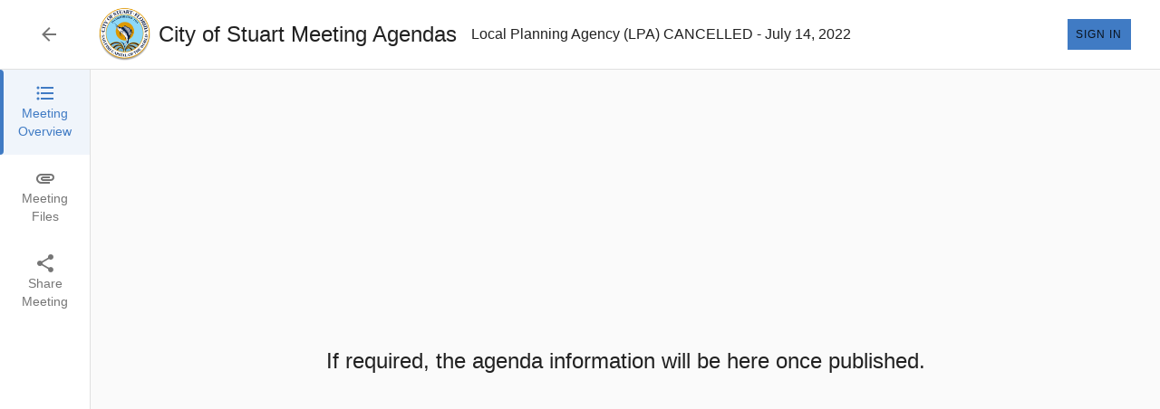

--- FILE ---
content_type: application/x-javascript
request_url: https://stuartfl.portal.civicclerk.com/static/js/89.005800d8.chunk.js
body_size: 2437
content:
"use strict";(self.webpackChunkpublicportal=self.webpackChunkpublicportal||[]).push([[89],{64470:(e,t,i)=>{i.r(t),i.d(t,{default:()=>M});var n=i(65043),a=i(91688),o=i(14556),l=i(49145),s=i(20222),r=i(89379),c=i(49612),d=i(4177),v=i(35665),u=i(6514),p=i(10842),h=i(21348),b=i(86691),m=i(51945),f=i(70579);const x=(0,l.n9)(e=>({body:{height:"100%",display:"flex",flex:1,flexDirection:"column-reverse",minHeight:"300px",[e.breakpoints.up("md")]:{flexDirection:"row"}},navRail:{width:"100%",flexDirection:"row",height:"auto",position:"fixed",padding:0,boxSizing:"border-box",borderRight:0,borderTop:"1px solid ".concat(e.palette.divider),justifyContent:"center",flexShrink:0,[e.breakpoints.up("md")]:(0,r.A)({width:100,borderTop:0,borderRight:"1px solid ".concat(e.palette.divider),flexDirection:"column",height:"100%",justifyContent:"flex-start","& .prmbl-iconBtn.prmbl-iconBtn":{maxWidth:"100%"}},l.S9.main),[e.breakpoints.down("sm")]:{position:"sticky",bottom:0,padding:"0 env(safe-area-inset-right) env(safe-area-inset-bottom) env(safe-area-inset-left)"},"& .prmbl-iconBtn":{flexShrink:1,maxWidth:"20%",boxSizing:"border-box"}},mainContent:(0,r.A)({display:"flex",flex:1,lineHeight:0,[e.breakpoints.up("md")]:{paddingLeft:e.spacing(12.5)}},(0,r.A)((0,r.A)({},l.S9.main),{},{overflowX:"auto",overflowY:"auto",scrollbarWidth:"auto"}))})),g=e=>{let{children:t,cpMediaOnly:i,loading:s,externalVideoUrl:r}=e;const g=(0,o.d4)(e=>e.portalCustomization),[A,j]=n.useState(void 0),C=x(),w=(0,a.zy)(),k=(0,a.W6)(),y=(0,l.DP)(),E=(0,b.A)(y.breakpoints.up("md")),{eventId:S}=(0,a.g)(),D=e=>{var t,i,n,a,o,l;const s=e.target;switch(e.key){case"ArrowDown":e.preventDefault(),null===s||void 0===s||null===(t=s.nextSibling)||void 0===t||t.focus();break;case"ArrowUp":e.preventDefault(),null===s||void 0===s||null===(i=s.previousSibling)||void 0===i||i.focus();break;case"Home":e.preventDefault(),null===(n=s.parentElement)||void 0===n||null===(a=n.firstChild)||void 0===a||a.focus();break;case"End":e.preventDefault(),null===(o=s.parentElement)||void 0===o||null===(l=o.lastChild)||void 0===l||l.focus()}},M=(0,n.useMemo)(()=>{const e=[];return i||e.push({label:"Meeting Overview",icon:(0,f.jsx)(d.A,{id:"overviewIcon"}),buttonProps:{"data-to":"/event/".concat(S,"/overview"),onClick:()=>{k.push("/event/".concat(S,"/overview"),{focus:!0})},onKeyDown:D,role:"tab",id:"MeetingOverview","aria-controls":"EventDetailsMeetingOverview","aria-label":"Meeting Overview"}}),(null!==g&&void 0!==g&&g.hasCPMediaAccess||r)&&e.push({label:"Meeting Media",icon:(0,f.jsx)(v.A,{id:"videoIcon","data-testid":"meeting-media-btn"}),buttonProps:{"data-to":"/event/".concat(S,"/media"),onClick:()=>{k.push("/event/".concat(S,"/media"),{focus:!0})},onKeyDown:D,role:"tab",id:"MeetingMedia","aria-controls":"EventDetailsVideo","aria-label":"Meeting Media"}}),e.push({label:"Meeting Files",icon:(0,f.jsx)(u.A,{id:"attachmentsIcon"}),buttonProps:{"data-to":"/event/".concat(S,"/files"),onClick:()=>{k.push("/event/".concat(S,"/files"),{focus:!0})},onKeyDown:D,role:"tab",id:"MeetingFiles","aria-controls":"EventDetailsFiles","aria-label":"Meeting Files"}}),null!==g&&void 0!==g&&g.publicCommentsEmail&&e.push({label:"Submit Comments",icon:(0,f.jsx)(p.A,{id:"commentIcon","data-testid":"comment-btn"}),buttonProps:{"data-to":"/event/".concat(S,"/comments"),onClick:()=>{k.push("/event/".concat(S,"/comments"),{focus:!0})},onKeyDown:D,role:"tab",id:"SubmitComments","aria-controls":"EventDetailsComments","aria-label":"Submit Comments"}}),null!==g&&void 0!==g&&g.hideShareMeetingNav||e.push({label:"Share Meeting",icon:(0,f.jsx)(h.A,{id:"shareIcon"}),buttonProps:{to:"/event/".concat(S,"/share"),onClick:()=>{k.push("/event/".concat(S,"/share"),{focus:!0})},onKeyDown:D,role:"tab",id:"ShareMeeting","aria-controls":"EventDetailsShare","aria-label":"Share Meeting"}}),e},[k,i,S,r,null===g||void 0===g?void 0:g.publicCommentsEmail,null===g||void 0===g?void 0:g.hideShareMeetingNav,null===g||void 0===g?void 0:g.hasCPMediaAccess]);return n.useEffect(()=>{let e;M.forEach((t,i)=>{t.buttonProps["data-to"]&&w.pathname.includes(t.buttonProps["data-to"])&&(e=i)}),j(e)},[w.pathname,S,M]),(0,f.jsx)("section",{className:C.body,"data-testid":"navSection","aria-describedby":"loader-event-details-nav","aria-busy":s?"true":void 0,children:s?(0,f.jsx)(m.A,{"aria-label":"Loading Event Navigation",id:"loader-event-details-nav",verticallyCenter:!0}):(0,f.jsxs)(f.Fragment,{children:[(0,f.jsx)(c.Ay,{className:C.navRail,buttons:M,active:A,"aria-label":"Event Details Navigation",role:"tablist","aria-orientation":E?"vertical":"horizontal"}),(0,f.jsx)("div",{className:C.mainContent,children:t})]})})};var A=i(69860),j=i(89842);const C=(0,j.Ay)(()=>Promise.all([i.e(124),i.e(667),i.e(409),i.e(37),i.e(334),i.e(259),i.e(346)]).then(i.bind(i,98346)),{fallback:(0,f.jsx)(m.A,{})}),w=(0,j.Ay)(()=>Promise.all([i.e(109),i.e(303)]).then(i.bind(i,67303)),{fallback:(0,f.jsx)(m.A,{})}),k=(0,j.Ay)(()=>Promise.all([i.e(124),i.e(254)]).then(i.bind(i,90254)),{fallback:(0,f.jsx)(m.A,{})}),y=(0,j.Ay)(()=>Promise.all([i.e(124),i.e(667),i.e(409),i.e(37),i.e(684),i.e(993)]).then(i.bind(i,78993)),{fallback:(0,f.jsx)(m.A,{})}),E=(0,j.Ay)(()=>Promise.all([i.e(124),i.e(667),i.e(409),i.e(37),i.e(684),i.e(600)]).then(i.bind(i,21600)),{fallback:(0,f.jsx)(m.A,{})}),S=(0,j.Ay)(()=>Promise.all([i.e(109),i.e(157)]).then(i.bind(i,43157)),{fallback:(0,f.jsx)(m.A,{})}),D=(0,l.n9)(e=>({videoFloating:{width:"0",height:"0","& div.jw-wrapper.jw-reset":{transition:e.transitions.create("width"),maxHeight:"100%"},"& .jw-icon-pip":{display:"none"}}})),M=()=>{const e=(0,o.d4)(e=>e.eventDetails),t=(0,o.d4)(e=>e.eventMedia),i=(0,o.wA)(),l=(0,a.W5)(),r=D(),c=(0,a.W6)(),d=parseInt(l.params.eventId),{setTitle:v}=(0,A.A)();(0,n.useEffect)(()=>{if(null===e||e.id!==d)(0,s.rI)(d)(i);else{const n=(0,s.pf)(e.agendaId);"function"===typeof n?n(i):i(n),null===t&&(0,s.BM)(e.id)(i)}},[i,e,d,t]),(0,n.useEffect)(()=>{e&&v(e.eventName||"Event Details")},[e,v]),(0,n.useEffect)(()=>()=>{i((0,s.sc)()),i((0,s.UV)()),i((0,s.Ys)()),i((0,s.R$)())},[i]);const u=(0,n.useCallback)(()=>-1===c.location.pathname.indexOf("/media"),[c]);return(0,f.jsxs)(g,{loading:!e,cpMediaOnly:null===e||void 0===e?void 0:e.cpMediaOnly,externalVideoUrl:null===t||void 0===t?void 0:t.externalVideoUrl,children:[(0,f.jsxs)(a.dO,{children:[!(null!==e&&void 0!==e&&e.cpMediaOnly)&&(0,f.jsx)(a.qh,{path:"".concat(l.path,"/overview"),children:(0,f.jsx)(C,{})}),(0,f.jsx)(a.qh,{path:"".concat(l.path,"/files/:itemFileType?/:fileId?"),children:(0,f.jsx)(k,{})}),(0,f.jsx)(a.qh,{path:"".concat(l.path,"/comments"),children:(0,f.jsx)(y,{})}),(0,f.jsx)(a.qh,{path:"".concat(l.path,"/share"),children:(0,f.jsx)(E,{})}),(0,f.jsx)(a.qh,{path:"".concat(l.url,"/media"),children:(0,f.jsx)(w,{})}),(0,f.jsx)(a.rd,{path:"".concat(l.url,"/video"),to:"".concat(l.url,"/media")}),(0,f.jsx)(a.rd,{path:"".concat(l.url,"/"),to:"".concat(l.url,"/overview")})]}),(0,f.jsx)("section",{className:r.videoFloating,id:"civicClerk-VideoFloatingSection",children:u()&&(0,f.jsx)(S,{floating:!0})})]})}},69860:(e,t,i)=>{i.d(t,{A:()=>a});var n=i(14556);const a=()=>{const e=(0,n.d4)(e=>e.portalCustomization);return{setTitle:t=>{({NODE_ENV:"production",PUBLIC_URL:"",WDS_SOCKET_HOST:void 0,WDS_SOCKET_PATH:void 0,WDS_SOCKET_PORT:void 0,FAST_REFRESH:!0,REACT_APP_PUBLIC_PATH:"https://civicclerkcdn.azureedge.net/publicportal-live/",REACT_APP_ENV:"production"}).REACT_APP_EMBED||(document.title="".concat(t," \u2022 ").concat(null===e||void 0===e?void 0:e.publicPortalName," \u2022 CivicClerk"))}}}}}]);
//# sourceMappingURL=89.005800d8.chunk.js.map

--- FILE ---
content_type: application/x-javascript
request_url: https://stuartfl.portal.civicclerk.com/static/js/346.de449b64.chunk.js
body_size: 18172
content:
"use strict";(self.webpackChunkpublicportal=self.webpackChunkpublicportal||[]).push([[346],{98346:(e,u,t)=>{t.r(u),t.d(u,{default:()=>le});var n=t(65043),a=t(14556),i=t(49145),r=t(32068),o=t(89379);const l=(0,i.n9)(e=>({summary:{width:"100%",justifyContent:"space-between",overflow:"hidden","& .prmbl-grid":{flex:"1 1 auto"}},root:{boxShadow:"none","& .prmbl-accordion-summary":{borderBottom:"1px solid ".concat(e.palette.divider),padding:e.spacing(1,4)},"& .prmbl-accordion-summary:hover":{background:e.palette.action.hover},"& .prmbl-accordion-details":{padding:0,display:"block",minHeight:e.spacing(5)},"&:before":{display:"none"}},buttonOffset:{marginRight:e.spacing(4.5)},accordionIcon:{flexShrink:0},itemTitle:{textAlign:"left",textTransform:"unset",padding:0,letterSpacing:0,"&:hover":{backgroundColor:"transparent"},"& > span":{display:"flex",flexDirection:"column",alignItems:"flex-start"}},itemVoteButton:{[e.breakpoints.down("sm")]:{marginTop:e.spacing(2)},marginLeft:e.spacing(1),flex:"1 0 auto"},indent0:{},indent1:{marginLeft:e.spacing(4),[e.breakpoints.down("md")]:{marginLeft:e.spacing(2)}},indent2:{marginLeft:e.spacing(8),[e.breakpoints.down("md")]:{marginLeft:e.spacing(4)}},indent3:{marginLeft:e.spacing(12),[e.breakpoints.down("md")]:{marginLeft:e.spacing(6)}},indent4:{marginLeft:e.spacing(16),[e.breakpoints.down("md")]:{marginLeft:e.spacing(8)}},indent5:{marginLeft:e.spacing(20),[e.breakpoints.down("md")]:{marginLeft:e.spacing(10)}},attachmentList:{padding:0,margin:e.spacing(1,0,0,0)},attachmentListMargin:{marginTop:e.spacing(2)},attachmentIcon:{paddingRight:e.spacing(1),fill:e.palette.text.primary},attachmentLink:{display:"flex"},itemAttachment:{display:"flex",flexDirection:"row",alignItems:"center"},itemRow:{display:"block"},whiteSpacePreLine:{whiteSpace:"pre-line"},itemRowAlignment:{display:"flex",alignItems:"center"},writtenCommentWrapper:{"& .prmbl-formControl":{margin:e.spacing(1,0)}},writtenCommentInstructions:{fontWeight:e.typography.fontWeightBold},writtenCommentMobileStepper:{"&.MuiStepper-horizontal":{display:"block"}},writtenCommentCharCounter:{textAlign:"right",fontSize:"12px",color:"#666"},speakerSignUpContactInfo:{"& .prmbl-formControl":{margin:e.spacing(1,0)}},speakerSignUpContactReadOnly:{"& .MuiInputBase-root.Mui-readOnly":{color:e.palette.grey[600]},"& .MuiInputBase-input.Mui-readOnly":{cursor:"default"},"& .MuiFormLabel-root":{color:e.palette.grey[600]}}}));var s=t(58575),D=t(93959),d=t(34470),c=t(82974),m=t(42601),p=t(62669),C=t(26049),A=t(51945),F=t(98139),g=t.n(F),v=t(76302),h=t(37794),E=t(83069),f=t(90310),b=t(1608),B=t(70579);const x=(0,i.n9)(e=>({voteDetails:{"&.MuiAccordionSummary-content":{justifyContent:"space-between"},"& .prmbl-expansionPanel-details":{flexDirection:"column","& .prmbl-cardHeader":{"&.MuiTypography-displayBlock":{textAlign:"center"}}}},voteResults:{},voteYes:{background:v.A[800],"& span":{color:e.palette.getContrastText(v.A[800])}},voteNo:{background:h.A[800],"& span":{color:e.palette.getContrastText(h.A[800])}},voteAbstain:{background:E.A.A700,"& span":{color:e.palette.getContrastText(E.A.A700)}},resultTitle:{justifyContent:"center",color:void 0},overview:{marginBottom:e.spacing(2)},voterName:{},voterOrderedList:{top:e.spacing(2),border:"1px solid ".concat(e.palette.divider),borderRadius:e.shape.borderRadius,color:"black"},voterNoBorderList:{border:"0px"},dialog:{background:e.palette.background.default,"& .prmbl-dialog-title":{minHeight:"initial"}},passFailText:{marginLeft:e.spacing(1),padding:e.spacing(.25),borderRadius:e.shape.borderRadius,maxHeight:"1.75rem"},motionText:{overflowWrap:"anywhere","&::-webkit-scrollbar-track":{backgroundColor:e.palette.grey[300],borderRadius:e.shape.borderRadius},"&::-webkit-scrollbar":{width:10},"&::-webkit-scrollbar-thumb":{minHeight:"20px",backgroundColor:e.palette.grey[500],borderRadius:e.shape.borderRadius,"&:vertical":{height:20,width:20},"&:hover":{backgroundColor:e.palette.grey[600]}},"@container mainContainer (width < 900px)":{marginBottom:e.spacing(1),overflow:"hidden",maxHeight:"1.5rem"},"@container mainContainer (width > 900px)":{maxHeight:"5rem",overflow:"auto",width:"100%"}},fadeText:{position:"absolute",bottom:0,left:0,right:0,height:"5rem",background:"linear-gradient(to top, ".concat((0,f.X4)(e.palette.grey[50],.98),", ").concat((0,f.X4)(e.palette.grey[50],0),")"),display:"none","@media (max-width: 900px)":{display:"block"}},expandButton:{display:"none","@media (max-width: 900px)":{display:"inline-block"}},positionRelative:{position:"relative"}})),y=e=>{let{open:u,onClose:t,voteItems:a,isLoading:i}=e;const o=x(),[l,c]=(0,n.useState)(new Set),F=(0,n.useCallback)(e=>{switch(e){case 0:return"Failed";case 1:return"Passed";default:return null}},[]),v=(0,n.useCallback)(e=>{switch(e){case 0:return o.voteNo;case 1:return o.voteYes;default:return""}},[o]);return(0,B.jsxs)(m.A,{title:"Motions/Votes Detail",fullWidth:!0,maxWidth:"md",open:u,onClose:t,sx:{dialog:o.dialog},"aria-busy":i,"aria-describedby":i?"loader-vote-details":void 0,children:[i&&(0,B.jsx)(A.A,{id:"loader-vote-details","aria-label":"Loading Vote Details"}),!i&&(null===a||void 0===a?void 0:a.map((e,u)=>{const t=Boolean(e.secondedBy),n=t?(0,B.jsxs)(r.A,{container:!0,spacing:3,"data-testid":"motionContainer",children:[(0,B.jsxs)(r.A,{xs:12,sm:4,children:[(0,B.jsx)(p.A,{id:"voteYes-".concat(u),"data-testid":"voteYes",classes:{title:o.voteYes,titleText:o.resultTitle},title:"Yes",content:e.yesVotes.length}),(0,B.jsx)(C.A,{id:"YesVoteList-".concat(u),className:g()(o.voterOrderedList,{[o.voterNoBorderList]:0===e.yesVotes.length}),listItems:e.yesVotes.map((t,n)=>({id:"YesVoteList-".concat(u,"-listItem-").concat(n),itemText:{primary:"".concat(n+1,". ").concat(t)},dense:!0,divider:n!==e.yesVotes.length-1}))})]}),(0,B.jsxs)(r.A,{xs:12,sm:4,children:[(0,B.jsx)(p.A,{id:"voteNo-".concat(u),"data-testid":"voteNo",classes:{title:o.voteNo,titleText:o.resultTitle},title:"No",content:e.noVotes.length}),(0,B.jsx)(C.A,{id:"NoVoteList-".concat(u),className:g()(o.voterOrderedList,{[o.voterNoBorderList]:0===e.noVotes.length}),listItems:e.noVotes.map((t,n)=>({id:"NoVoteList-".concat(u,"-listItem-").concat(n),itemText:{primary:"".concat(n+1,". ").concat(t)},dense:!0,divider:n!==e.noVotes.length-1}))})]}),(0,B.jsxs)(r.A,{xs:12,sm:4,children:[(0,B.jsx)(p.A,{id:"voteAbstain-".concat(u),"data-testid":"voteAbstain",classes:{title:o.voteAbstain,titleText:o.resultTitle},title:"Abstain",content:e.abstainVotes.length}),(0,B.jsx)(C.A,{id:"AbstainVoteList-".concat(u),className:g()(o.voterOrderedList,{[o.voterNoBorderList]:0===e.abstainVotes.length}),listItems:e.abstainVotes.map((t,n)=>({id:"AbstainVoteList-".concat(u,"-listItem-").concat(n),itemText:{primary:"".concat(n+1,". ").concat(t)},dense:!0,divider:n!==e.abstainVotes.length-1}))})]})]}):"",i=(0,B.jsxs)(B.Fragment,{children:["Initiated by ",(0,B.jsx)("strong",{children:e.initiatedBy})]}),m=t?(0,B.jsxs)(B.Fragment,{children:[i,", seconded by"," ",(0,B.jsx)("strong",{children:e.secondedBy})]}):i,A=e.passFail>-1;return(0,B.jsx)(s.A,{defaultExpanded:1===a.length,className:o.voteDetails,id:"voteItem-"+u,expandSummary:(0,B.jsxs)(B.Fragment,{children:[(0,B.jsxs)("div",{className:o.positionRelative,children:[(0,B.jsxs)(D.A,{variant:"h6","data-testid":"motionTitle",className:o.motionText,children:["Motion: ",e.motionName]}),!l.has(u)&&e.motionName.length>15&&(0,B.jsx)("div",{className:o.fadeText}),e.motionName.length>15&&(0,B.jsx)(d.A,{onClick:e=>((e,u)=>{e.preventDefault(),c(e=>{const t=new Set(e);return t.has(u)?t.delete(u):t.add(u),t})})(e,u),size:"small",color:"primary",variant:"text",className:o.expandButton,children:l.has(u)?"Read Less":"Read More"})]}),A?(0,B.jsx)(b.A,{className:"".concat(o.passFailText," ").concat(v(e.passFail)),"data-testid":"status",label:(0,B.jsx)(D.A,{variant:"subtitle1",align:"center",children:F(e.passFail)})},"voteChip-".concat(u)):(0,B.jsx)(B.Fragment,{})]}),expandDetails:A?(0,B.jsxs)(B.Fragment,{children:[(0,B.jsx)(D.A,{className:o.overview,variant:"body1",children:m}),n]}):(0,B.jsx)(B.Fragment,{})},u)}))]})};var S=t(2365),k=t(69086),j=t(23861),w=t(85721),I=t(6514),N=t(34646);const P=e=>{let{attachmentId:u,itemAttachment:t,attachmentLink:n,attachmentIcon:a,fileName:i,itemFileType:r}=e;return(0,B.jsx)("li",{className:t,children:(0,B.jsxs)(N.A,{className:n,href:"files/".concat(r,"/").concat(u),"data-testid":"itemAttachmentLink",target:"_blank",children:[(0,B.jsx)(I.A,{className:a}),(0,B.jsx)(D.A,{children:i})]})})};var R=t(30344),O=t(10017),L=t(12379),T=t(20222);let M=function(e){return e[e.InPerson=0]="InPerson",e[e.Online=1]="Online",e[e.Phone=2]="Phone",e}({}),V=function(e){return e[e.Support=0]="Support",e[e.Oppose=1]="Oppose",e[e.Neutral=2]="Neutral",e}({});var q=t(18878),U=t(31409),z=t(160);const W=(0,U.Ay)(L.A),H=e=>{var u;let{onFieldChange:t,isUserLoggedIn:a,cityRef:i,zipRef:r,stateRef:s,addressValues:D,setAddressFields:d,emailRef:c,fullNameRef:m,allowInputEmail:p}=e;const[C,A]=(0,n.useState)(null),F=l(),v=(0,n.useMemo)(()=>({id:"geolocation-with-map",editor:"Map",googleMapsKey:null!==C&&void 0!==C?C:"",onlyValidateOnBlur:!1,className:F.speakerSignUpContactInfo,onClear:()=>{},onChange:e=>{d(u=>(0,o.A)((0,o.A)({},u),e))},fields:{showLabel:!1,showAddress1:!0,showAddress2:!0,showCity:!0,showState:!0,showZipCode:!0},value:D,disabledField:{address1:!1,city:!1,state:!1,zip:!1},error:!0,errorMessage:"",validateFields:{validateAddress1:!1,validateAddress2:!1,validateCity:!1,validateState:!1,validateZipCode:!1},disabled:!1,label:"",required:!1,zipCodePattern:"^[0-9]{5}(?:-[0-9]{4})?$",zipCodePatternMessage:"",address1Props:{readOnly:!0,className:F.speakerSignUpContactReadOnly},helperText:"Use Google Maps to find and enter an address",popoverText:"Use Google Maps to find and enter an address",cityProps:{ref:i,validations:[U.VF],required:!0,readOnly:!0,label:"City",className:F.speakerSignUpContactReadOnly},stateProps:{ref:s,validations:[U.VF],required:!0,readOnly:!0,label:"State",className:F.speakerSignUpContactReadOnly},zipProps:{ref:r,validations:[U.VF],required:!0,readOnly:!0,label:"ZipCode",className:F.speakerSignUpContactReadOnly}}),[C,F.speakerSignUpContactInfo,F.speakerSignUpContactReadOnly,D,i,s,r,d]);return(0,n.useEffect)(()=>{(async()=>{try{var e;const u=(await j.Ir.get("/Settings/GetGoogleMapsKey")).data,t=null!==(e=u.key)&&void 0!==e?e:u.Key;if(!t)throw new Error("Missing google maps key in response");A(t)}catch(u){const e=u instanceof Error?u.message:String(u);(0,k.M8)("Error loading google maps key: ".concat(e),{variant:"error"})}})()},[]),(0,B.jsxs)(B.Fragment,{children:[(0,B.jsx)(W,{label:"Email",fullWidth:!0,id:"emailInput",placeholder:"Email",value:D.email,onChange:t("email"),readOnly:!p&&!!D.email,className:F.speakerSignUpContactReadOnly,required:!0,ref:c,validations:[U.VF,U.au]}),(0,B.jsx)(W,{label:"Full Name",fullWidth:!0,id:"fullName",required:!0,placeholder:"Full Name",value:D.fullName,onChange:t("fullName"),readOnly:a,className:g()({[F.speakerSignUpContactReadOnly]:a}),ref:m,maxLength:201,validations:[U.VF,U.pH,e=>new Promise((u,t)=>{/(?:[A-Za-z\xAA\xB5\xBA\xC0-\xD6\xD8-\xF6\xF8-\u02C1\u02C6-\u02D1\u02E0-\u02E4\u02EC\u02EE\u0370-\u0374\u0376\u0377\u037A-\u037D\u037F\u0386\u0388-\u038A\u038C\u038E-\u03A1\u03A3-\u03F5\u03F7-\u0481\u048A-\u052F\u0531-\u0556\u0559\u0560-\u0588\u05D0-\u05EA\u05EF-\u05F2\u0620-\u064A\u066E\u066F\u0671-\u06D3\u06D5\u06E5\u06E6\u06EE\u06EF\u06FA-\u06FC\u06FF\u0710\u0712-\u072F\u074D-\u07A5\u07B1\u07CA-\u07EA\u07F4\u07F5\u07FA\u0800-\u0815\u081A\u0824\u0828\u0840-\u0858\u0860-\u086A\u0870-\u0887\u0889-\u088E\u08A0-\u08C9\u0904-\u0939\u093D\u0950\u0958-\u0961\u0971-\u0980\u0985-\u098C\u098F\u0990\u0993-\u09A8\u09AA-\u09B0\u09B2\u09B6-\u09B9\u09BD\u09CE\u09DC\u09DD\u09DF-\u09E1\u09F0\u09F1\u09FC\u0A05-\u0A0A\u0A0F\u0A10\u0A13-\u0A28\u0A2A-\u0A30\u0A32\u0A33\u0A35\u0A36\u0A38\u0A39\u0A59-\u0A5C\u0A5E\u0A72-\u0A74\u0A85-\u0A8D\u0A8F-\u0A91\u0A93-\u0AA8\u0AAA-\u0AB0\u0AB2\u0AB3\u0AB5-\u0AB9\u0ABD\u0AD0\u0AE0\u0AE1\u0AF9\u0B05-\u0B0C\u0B0F\u0B10\u0B13-\u0B28\u0B2A-\u0B30\u0B32\u0B33\u0B35-\u0B39\u0B3D\u0B5C\u0B5D\u0B5F-\u0B61\u0B71\u0B83\u0B85-\u0B8A\u0B8E-\u0B90\u0B92-\u0B95\u0B99\u0B9A\u0B9C\u0B9E\u0B9F\u0BA3\u0BA4\u0BA8-\u0BAA\u0BAE-\u0BB9\u0BD0\u0C05-\u0C0C\u0C0E-\u0C10\u0C12-\u0C28\u0C2A-\u0C39\u0C3D\u0C58-\u0C5A\u0C5D\u0C60\u0C61\u0C80\u0C85-\u0C8C\u0C8E-\u0C90\u0C92-\u0CA8\u0CAA-\u0CB3\u0CB5-\u0CB9\u0CBD\u0CDD\u0CDE\u0CE0\u0CE1\u0CF1\u0CF2\u0D04-\u0D0C\u0D0E-\u0D10\u0D12-\u0D3A\u0D3D\u0D4E\u0D54-\u0D56\u0D5F-\u0D61\u0D7A-\u0D7F\u0D85-\u0D96\u0D9A-\u0DB1\u0DB3-\u0DBB\u0DBD\u0DC0-\u0DC6\u0E01-\u0E30\u0E32\u0E33\u0E40-\u0E46\u0E81\u0E82\u0E84\u0E86-\u0E8A\u0E8C-\u0EA3\u0EA5\u0EA7-\u0EB0\u0EB2\u0EB3\u0EBD\u0EC0-\u0EC4\u0EC6\u0EDC-\u0EDF\u0F00\u0F40-\u0F47\u0F49-\u0F6C\u0F88-\u0F8C\u1000-\u102A\u103F\u1050-\u1055\u105A-\u105D\u1061\u1065\u1066\u106E-\u1070\u1075-\u1081\u108E\u10A0-\u10C5\u10C7\u10CD\u10D0-\u10FA\u10FC-\u1248\u124A-\u124D\u1250-\u1256\u1258\u125A-\u125D\u1260-\u1288\u128A-\u128D\u1290-\u12B0\u12B2-\u12B5\u12B8-\u12BE\u12C0\u12C2-\u12C5\u12C8-\u12D6\u12D8-\u1310\u1312-\u1315\u1318-\u135A\u1380-\u138F\u13A0-\u13F5\u13F8-\u13FD\u1401-\u166C\u166F-\u167F\u1681-\u169A\u16A0-\u16EA\u16F1-\u16F8\u1700-\u1711\u171F-\u1731\u1740-\u1751\u1760-\u176C\u176E-\u1770\u1780-\u17B3\u17D7\u17DC\u1820-\u1878\u1880-\u1884\u1887-\u18A8\u18AA\u18B0-\u18F5\u1900-\u191E\u1950-\u196D\u1970-\u1974\u1980-\u19AB\u19B0-\u19C9\u1A00-\u1A16\u1A20-\u1A54\u1AA7\u1B05-\u1B33\u1B45-\u1B4C\u1B83-\u1BA0\u1BAE\u1BAF\u1BBA-\u1BE5\u1C00-\u1C23\u1C4D-\u1C4F\u1C5A-\u1C7D\u1C80-\u1C8A\u1C90-\u1CBA\u1CBD-\u1CBF\u1CE9-\u1CEC\u1CEE-\u1CF3\u1CF5\u1CF6\u1CFA\u1D00-\u1DBF\u1E00-\u1F15\u1F18-\u1F1D\u1F20-\u1F45\u1F48-\u1F4D\u1F50-\u1F57\u1F59\u1F5B\u1F5D\u1F5F-\u1F7D\u1F80-\u1FB4\u1FB6-\u1FBC\u1FBE\u1FC2-\u1FC4\u1FC6-\u1FCC\u1FD0-\u1FD3\u1FD6-\u1FDB\u1FE0-\u1FEC\u1FF2-\u1FF4\u1FF6-\u1FFC\u2071\u207F\u2090-\u209C\u2102\u2107\u210A-\u2113\u2115\u2119-\u211D\u2124\u2126\u2128\u212A-\u212D\u212F-\u2139\u213C-\u213F\u2145-\u2149\u214E\u2183\u2184\u2C00-\u2CE4\u2CEB-\u2CEE\u2CF2\u2CF3\u2D00-\u2D25\u2D27\u2D2D\u2D30-\u2D67\u2D6F\u2D80-\u2D96\u2DA0-\u2DA6\u2DA8-\u2DAE\u2DB0-\u2DB6\u2DB8-\u2DBE\u2DC0-\u2DC6\u2DC8-\u2DCE\u2DD0-\u2DD6\u2DD8-\u2DDE\u2E2F\u3005\u3006\u3031-\u3035\u303B\u303C\u3041-\u3096\u309D-\u309F\u30A1-\u30FA\u30FC-\u30FF\u3105-\u312F\u3131-\u318E\u31A0-\u31BF\u31F0-\u31FF\u3400-\u4DBF\u4E00-\uA48C\uA4D0-\uA4FD\uA500-\uA60C\uA610-\uA61F\uA62A\uA62B\uA640-\uA66E\uA67F-\uA69D\uA6A0-\uA6E5\uA717-\uA71F\uA722-\uA788\uA78B-\uA7CD\uA7D0\uA7D1\uA7D3\uA7D5-\uA7DC\uA7F2-\uA801\uA803-\uA805\uA807-\uA80A\uA80C-\uA822\uA840-\uA873\uA882-\uA8B3\uA8F2-\uA8F7\uA8FB\uA8FD\uA8FE\uA90A-\uA925\uA930-\uA946\uA960-\uA97C\uA984-\uA9B2\uA9CF\uA9E0-\uA9E4\uA9E6-\uA9EF\uA9FA-\uA9FE\uAA00-\uAA28\uAA40-\uAA42\uAA44-\uAA4B\uAA60-\uAA76\uAA7A\uAA7E-\uAAAF\uAAB1\uAAB5\uAAB6\uAAB9-\uAABD\uAAC0\uAAC2\uAADB-\uAADD\uAAE0-\uAAEA\uAAF2-\uAAF4\uAB01-\uAB06\uAB09-\uAB0E\uAB11-\uAB16\uAB20-\uAB26\uAB28-\uAB2E\uAB30-\uAB5A\uAB5C-\uAB69\uAB70-\uABE2\uAC00-\uD7A3\uD7B0-\uD7C6\uD7CB-\uD7FB\uF900-\uFA6D\uFA70-\uFAD9\uFB00-\uFB06\uFB13-\uFB17\uFB1D\uFB1F-\uFB28\uFB2A-\uFB36\uFB38-\uFB3C\uFB3E\uFB40\uFB41\uFB43\uFB44\uFB46-\uFBB1\uFBD3-\uFD3D\uFD50-\uFD8F\uFD92-\uFDC7\uFDF0-\uFDFB\uFE70-\uFE74\uFE76-\uFEFC\uFF21-\uFF3A\uFF41-\uFF5A\uFF66-\uFFBE\uFFC2-\uFFC7\uFFCA-\uFFCF\uFFD2-\uFFD7\uFFDA-\uFFDC]|\uD800[\uDC00-\uDC0B\uDC0D-\uDC26\uDC28-\uDC3A\uDC3C\uDC3D\uDC3F-\uDC4D\uDC50-\uDC5D\uDC80-\uDCFA\uDE80-\uDE9C\uDEA0-\uDED0\uDF00-\uDF1F\uDF2D-\uDF40\uDF42-\uDF49\uDF50-\uDF75\uDF80-\uDF9D\uDFA0-\uDFC3\uDFC8-\uDFCF]|\uD801[\uDC00-\uDC9D\uDCB0-\uDCD3\uDCD8-\uDCFB\uDD00-\uDD27\uDD30-\uDD63\uDD70-\uDD7A\uDD7C-\uDD8A\uDD8C-\uDD92\uDD94\uDD95\uDD97-\uDDA1\uDDA3-\uDDB1\uDDB3-\uDDB9\uDDBB\uDDBC\uDDC0-\uDDF3\uDE00-\uDF36\uDF40-\uDF55\uDF60-\uDF67\uDF80-\uDF85\uDF87-\uDFB0\uDFB2-\uDFBA]|\uD802[\uDC00-\uDC05\uDC08\uDC0A-\uDC35\uDC37\uDC38\uDC3C\uDC3F-\uDC55\uDC60-\uDC76\uDC80-\uDC9E\uDCE0-\uDCF2\uDCF4\uDCF5\uDD00-\uDD15\uDD20-\uDD39\uDD80-\uDDB7\uDDBE\uDDBF\uDE00\uDE10-\uDE13\uDE15-\uDE17\uDE19-\uDE35\uDE60-\uDE7C\uDE80-\uDE9C\uDEC0-\uDEC7\uDEC9-\uDEE4\uDF00-\uDF35\uDF40-\uDF55\uDF60-\uDF72\uDF80-\uDF91]|\uD803[\uDC00-\uDC48\uDC80-\uDCB2\uDCC0-\uDCF2\uDD00-\uDD23\uDD4A-\uDD65\uDD6F-\uDD85\uDE80-\uDEA9\uDEB0\uDEB1\uDEC2-\uDEC4\uDF00-\uDF1C\uDF27\uDF30-\uDF45\uDF70-\uDF81\uDFB0-\uDFC4\uDFE0-\uDFF6]|\uD804[\uDC03-\uDC37\uDC71\uDC72\uDC75\uDC83-\uDCAF\uDCD0-\uDCE8\uDD03-\uDD26\uDD44\uDD47\uDD50-\uDD72\uDD76\uDD83-\uDDB2\uDDC1-\uDDC4\uDDDA\uDDDC\uDE00-\uDE11\uDE13-\uDE2B\uDE3F\uDE40\uDE80-\uDE86\uDE88\uDE8A-\uDE8D\uDE8F-\uDE9D\uDE9F-\uDEA8\uDEB0-\uDEDE\uDF05-\uDF0C\uDF0F\uDF10\uDF13-\uDF28\uDF2A-\uDF30\uDF32\uDF33\uDF35-\uDF39\uDF3D\uDF50\uDF5D-\uDF61\uDF80-\uDF89\uDF8B\uDF8E\uDF90-\uDFB5\uDFB7\uDFD1\uDFD3]|\uD805[\uDC00-\uDC34\uDC47-\uDC4A\uDC5F-\uDC61\uDC80-\uDCAF\uDCC4\uDCC5\uDCC7\uDD80-\uDDAE\uDDD8-\uDDDB\uDE00-\uDE2F\uDE44\uDE80-\uDEAA\uDEB8\uDF00-\uDF1A\uDF40-\uDF46]|\uD806[\uDC00-\uDC2B\uDCA0-\uDCDF\uDCFF-\uDD06\uDD09\uDD0C-\uDD13\uDD15\uDD16\uDD18-\uDD2F\uDD3F\uDD41\uDDA0-\uDDA7\uDDAA-\uDDD0\uDDE1\uDDE3\uDE00\uDE0B-\uDE32\uDE3A\uDE50\uDE5C-\uDE89\uDE9D\uDEB0-\uDEF8\uDFC0-\uDFE0]|\uD807[\uDC00-\uDC08\uDC0A-\uDC2E\uDC40\uDC72-\uDC8F\uDD00-\uDD06\uDD08\uDD09\uDD0B-\uDD30\uDD46\uDD60-\uDD65\uDD67\uDD68\uDD6A-\uDD89\uDD98\uDEE0-\uDEF2\uDF02\uDF04-\uDF10\uDF12-\uDF33\uDFB0]|\uD808[\uDC00-\uDF99]|\uD809[\uDC80-\uDD43]|\uD80B[\uDF90-\uDFF0]|[\uD80C\uD80E\uD80F\uD81C-\uD820\uD822\uD840-\uD868\uD86A-\uD86C\uD86F-\uD872\uD874-\uD879\uD880-\uD883\uD885-\uD887][\uDC00-\uDFFF]|\uD80D[\uDC00-\uDC2F\uDC41-\uDC46\uDC60-\uDFFF]|\uD810[\uDC00-\uDFFA]|\uD811[\uDC00-\uDE46]|\uD818[\uDD00-\uDD1D]|\uD81A[\uDC00-\uDE38\uDE40-\uDE5E\uDE70-\uDEBE\uDED0-\uDEED\uDF00-\uDF2F\uDF40-\uDF43\uDF63-\uDF77\uDF7D-\uDF8F]|\uD81B[\uDD40-\uDD6C\uDE40-\uDE7F\uDF00-\uDF4A\uDF50\uDF93-\uDF9F\uDFE0\uDFE1\uDFE3]|\uD821[\uDC00-\uDFF7]|\uD823[\uDC00-\uDCD5\uDCFF-\uDD08]|\uD82B[\uDFF0-\uDFF3\uDFF5-\uDFFB\uDFFD\uDFFE]|\uD82C[\uDC00-\uDD22\uDD32\uDD50-\uDD52\uDD55\uDD64-\uDD67\uDD70-\uDEFB]|\uD82F[\uDC00-\uDC6A\uDC70-\uDC7C\uDC80-\uDC88\uDC90-\uDC99]|\uD835[\uDC00-\uDC54\uDC56-\uDC9C\uDC9E\uDC9F\uDCA2\uDCA5\uDCA6\uDCA9-\uDCAC\uDCAE-\uDCB9\uDCBB\uDCBD-\uDCC3\uDCC5-\uDD05\uDD07-\uDD0A\uDD0D-\uDD14\uDD16-\uDD1C\uDD1E-\uDD39\uDD3B-\uDD3E\uDD40-\uDD44\uDD46\uDD4A-\uDD50\uDD52-\uDEA5\uDEA8-\uDEC0\uDEC2-\uDEDA\uDEDC-\uDEFA\uDEFC-\uDF14\uDF16-\uDF34\uDF36-\uDF4E\uDF50-\uDF6E\uDF70-\uDF88\uDF8A-\uDFA8\uDFAA-\uDFC2\uDFC4-\uDFCB]|\uD837[\uDF00-\uDF1E\uDF25-\uDF2A]|\uD838[\uDC30-\uDC6D\uDD00-\uDD2C\uDD37-\uDD3D\uDD4E\uDE90-\uDEAD\uDEC0-\uDEEB]|\uD839[\uDCD0-\uDCEB\uDDD0-\uDDED\uDDF0\uDFE0-\uDFE6\uDFE8-\uDFEB\uDFED\uDFEE\uDFF0-\uDFFE]|\uD83A[\uDC00-\uDCC4\uDD00-\uDD43\uDD4B]|\uD83B[\uDE00-\uDE03\uDE05-\uDE1F\uDE21\uDE22\uDE24\uDE27\uDE29-\uDE32\uDE34-\uDE37\uDE39\uDE3B\uDE42\uDE47\uDE49\uDE4B\uDE4D-\uDE4F\uDE51\uDE52\uDE54\uDE57\uDE59\uDE5B\uDE5D\uDE5F\uDE61\uDE62\uDE64\uDE67-\uDE6A\uDE6C-\uDE72\uDE74-\uDE77\uDE79-\uDE7C\uDE7E\uDE80-\uDE89\uDE8B-\uDE9B\uDEA1-\uDEA3\uDEA5-\uDEA9\uDEAB-\uDEBB]|\uD869[\uDC00-\uDEDF\uDF00-\uDFFF]|\uD86D[\uDC00-\uDF39\uDF40-\uDFFF]|\uD86E[\uDC00-\uDC1D\uDC20-\uDFFF]|\uD873[\uDC00-\uDEA1\uDEB0-\uDFFF]|\uD87A[\uDC00-\uDFE0\uDFF0-\uDFFF]|\uD87B[\uDC00-\uDE5D]|\uD87E[\uDC00-\uDE1D]|\uD884[\uDC00-\uDF4A\uDF50-\uDFFF]|\uD888[\uDC00-\uDFAF])/.test(e)?u({error:!1,validationName:"ValidationFullName"}):t({error:!0,message:"Name must contain at least one letter.",validationName:"ValidationFullName"})})]}),(0,B.jsx)(z.A,(0,o.A)({},v)),(0,B.jsx)(L.A,{label:"Organization",fullWidth:!0,id:"organization",placeholder:"Organization",value:D.organization,onChange:t("organization")}),(0,B.jsx)(q.A,{label:"Phone Number",fullWidth:!0,id:"phoneNumber",placeholder:"(555) 555-5555",value:null!==(u=D.phoneNumber)&&void 0!==u?u:"",onChange:t("phoneNumber")})]})},Y=(0,U.Ay)(L.A),K=e=>{var u;let{open:t,onClose:i,onSuccess:l,item:s,eventId:c}=e;const{enqueueSnackbar:p}=(0,k.dh)(),C=(0,a.wA)(),A=(0,a.d4)(e=>e.oidc.user),F=(0,n.useRef)(null),g=(0,n.useRef)(null),v=(0,n.useRef)(null),h=(0,n.useRef)(null),E=(0,n.useRef)(null),f=(0,n.useRef)(null),b=(0,n.useRef)(null),x=!!A,[y,S]=(0,n.useState)(null),[j,w]=(0,n.useState)(x?"details":"email"),[I,N]=(0,n.useState)(""),[P,R]=(0,n.useState)(M.InPerson),[V,q]=(0,n.useState)(!1),[z,W]=(0,n.useState)({address1:"",address2:"",city:"",email:"",fullName:"",languageInterpreter:"",latitude:null,longitude:null,organization:"",phoneNumber:"",state:"",zip:""});(0,n.useEffect)(()=>{if(null!==A&&void 0!==A&&A.profile){const e="".concat(A.profile.given_name||""," ").concat(A.profile.family_name||"").trim();W(u=>(0,o.A)((0,o.A)({},u),{},{fullName:e,email:A.profile.email||""})),w("details")}},[A]),(0,n.useEffect)(()=>{t||(w(x?"details":"email"),S(null),N(""))},[t,x]);const K=(e,u)=>t=>{W(n=>(0,o.A)((0,o.A)({},n),{},{[e]:t?t.target.value:u}))},G=(0,n.useCallback)(e=>{R(Number(e.target.value))},[]),_=(0,n.useCallback)(e=>{q("yes"===e.target.value)},[]),Z=async()=>{var e;const{email:u}=z;if((await Promise.all([null===(e=v.current)||void 0===e?void 0:e.validate()])).some(e=>null===e||void 0===e?void 0:e.error))p("Please enter a valid email address.",{variant:"error"});else try{const e=await C((0,T.Rj)({eventId:c,email:u,itemId:s.id}));S(e),p("Email Validation Code Sent",{variant:"info"}),w("verify")}catch(t){const e=t instanceof Error?t.message:"Failed to send code. Please try again.";p(e,{variant:"error"})}},X=async()=>{var e;const{email:u}=z;if((await Promise.all([null===(e=g.current)||void 0===e?void 0:e.validate()])).some(e=>null===e||void 0===e?void 0:e.error)||null===y)p("Please enter a valid email address.",{variant:"error"});else if(/^\d{6}$/.test(I))try{await C((0,T.lq)({verificationCode:I,email:u,speakerRequestId:y})),p("Email verified successfully!",{variant:"success"}),w("details")}catch(t){p("Invalid or expired code.",{variant:"error"})}else p("Enter a 6-digit code.",{variant:"error"})},$=x||"details"===j?(0,B.jsx)(d.A,{color:"primary","data-testid":"SpeakerSignupSubmit",onClick:async()=>{var e,u,t,n,a;const r=await Promise.all([null===(e=F.current)||void 0===e?void 0:e.validate(),null===(u=f.current)||void 0===u?void 0:u.validate(),null===(t=b.current)||void 0===t?void 0:t.validate(),null===(n=E.current)||void 0===n?void 0:n.validate(),null===(a=h.current)||void 0===a?void 0:a.validate()]),{address1:o,address2:D,city:d,email:m,fullName:A,languageInterpreter:g,organization:v,phoneNumber:B,state:x,zip:y}=z;if(r.some(e=>null===e||void 0===e?void 0:e.error))p("Please double check the field(s) and try again.",{variant:"error"});else try{await C((0,T.D4)({eventId:c,name:null!==A&&void 0!==A?A:"",address:o,address2:D,city:d,state:x,zipCode:y,organization:v,phoneNumber:B,email:m,participationMethod:P,itemId:s.id,isInterpreterRequired:V,interpreterLanguage:V?g:void 0})),p("Your request to speak has been submitted!",{variant:"success"}),l(),i()}catch(S){const e=S instanceof Error?S.message:"Failed to submit request. Please try again later.";p(e,{variant:"error"})}},children:"Submit"},"submit"):"email"===j?(0,B.jsx)(d.A,{color:"primary",onClick:Z,children:"Send Code"},"sendEmail"):"verify"===j?(0,B.jsx)(d.A,{color:"primary",onClick:X,children:"Verify Code"},"verifyCode"):null;return(0,B.jsxs)(m.A,{open:t,onClose:i,title:"Speaker Sign-Up",maxWidth:"lg",actions:[$,(0,B.jsx)(d.A,{onClick:i,children:"Cancel"},"cancel")],children:[!x&&"email"===j&&(0,B.jsxs)(B.Fragment,{children:[(0,B.jsx)(D.A,{variant:"body2",children:"Enter your email address and we\u2019ll send you a verification code to complete your speaker sign-up request."}),(0,B.jsx)(Y,{label:"Email",fullWidth:!0,id:"emailInput",placeholder:"Email",value:z.email,onChange:K("email"),onKeyUp:e=>{"Enter"===e.key&&Z()},onlyValidateOnBlur:!0,required:!0,ref:v,validations:[U.VF,U.au]})]}),!x&&"verify"===j&&(0,B.jsxs)(B.Fragment,{children:[(0,B.jsx)(D.A,{variant:"body2",children:(0,B.jsxs)(B.Fragment,{children:["A 6-digit verification code has been sent to your email:",(0,B.jsxs)("b",{children:[" ",null!==(u=z.email)&&void 0!==u?u:""]}),". Please enter it below."]})}),(0,B.jsx)(Y,{label:"Verification Code",fullWidth:!0,id:"verificationCode",placeholder:"000000",value:I,onlyValidateOnBlur:!0,onChange:e=>{var u;return N(null===(u=e.target)||void 0===u?void 0:u.value)},inputProps:{maxLength:6},onKeyDown:e=>{"Enter"===e.key&&X()},required:!0,validations:[U.VF]})]}),(x||"details"===j)&&(0,B.jsxs)(B.Fragment,{children:[(0,B.jsx)(H,{isUserLoggedIn:x,onFieldChange:K,setAddressFields:W,cityRef:F,stateRef:f,zipRef:b,addressValues:z,emailRef:h,fullNameRef:E,allowInputEmail:!1}),(0,B.jsx)(r.A,{container:!0,spacing:1,children:(0,B.jsx)(r.A,{xs:12,children:(0,B.jsx)(O.A,{name:"ParticipationMethod",label:"Participation Method",value:P.toString(),onChange:G,options:[{id:"participation-inperson",value:M.InPerson.toString(),label:"In Person"},{id:"participation-online",value:M.Online.toString(),label:"Online"},{id:"participation-phone",value:M.Phone.toString(),label:"Phone"}]})})}),s.enableInterpreterServicesOption&&(0,B.jsxs)(B.Fragment,{children:[(0,B.jsx)(r.A,{xs:12,children:(0,B.jsx)(O.A,{name:"LanguageInterpreter",label:"Do you need a language interpreter?",value:V?"yes":"no",onChange:_,options:[{id:"language-interpreter-yes",value:"yes",label:"Yes"},{id:"language-interpreter-no",value:"no",label:"No"}]})}),V&&(0,B.jsx)(L.A,{label:"Please specify the language (e.g., Spanish, ASL)",fullWidth:!0,id:"languageInterpreterDescription",placeholder:"Language",onChange:e=>K("languageInterpreter")(e),value:z.languageInterpreter})]})]})]})};var G=t(32244),_=t(10842),Z=t(14812),X=t(65816),$=t(70567),Q=t(86691),J=t(90722),ee=t(5070);const ue=(0,U.Ay)(L.A),te=e=>{let{open:u,onClose:t,item:i,eventId:s,allowAttachments:c}=e;const{enqueueSnackbar:p}=(0,k.dh)(),C=(0,a.wA)(),A=(0,a.d4)(e=>e.oidc.user),F=(0,a.d4)(e=>e.portalCustomization),v=l(),[h,E]=(0,n.useState)(V.Support),[f,b]=(0,n.useState)(!1),[x,y]=(0,n.useState)(""),[S,I]=(0,n.useState)({address1:"",address2:"",city:"",email:"",fullName:"",languageInterpreter:"",latitude:null,longitude:null,organization:"",phoneNumber:"",state:"",zip:""}),N=(0,$.A)(),P=(0,Q.A)(N.breakpoints.down("md")),[R,L]=(0,n.useState)(0),[M,q]=(0,n.useState)(!1),[z,W]=(0,n.useState)([{label:"Contact Information",completed:!1},{label:"Written Comment",completed:!1},{label:"Policy and Procedures",completed:!1,disabled:!0}]),[Y,K]=(0,n.useState)(null),[G,_]=(0,n.useState)(null),[te,ne]=(0,n.useState)([]),[ae,ie]=(0,n.useState)({error:!1,errorMessage:""}),re=(0,n.useRef)(null),oe=(0,n.useRef)(),le=(0,n.useRef)(null),se=(0,n.useRef)(null),De=(0,n.useRef)(null),de=(0,n.useRef)(null),ce=(0,n.useRef)(null),me=!!A;(0,n.useEffect)(()=>{if(c&&1===R){const u=document.getElementById("file-upload-comment-files");if(u){var e;const t=u.querySelector("h6");if(t&&null!==(e=t.textContent)&&void 0!==e&&e.includes("Click to upload")){const e=t.querySelector("span");e&&e.nextSibling&&e.nextSibling.nodeType===Node.TEXT_NODE&&(e.nextSibling.textContent=" or drag and drop file here")}}}},[c,R]);(0,n.useEffect)(()=>{if(null!==A&&void 0!==A&&A.profile){const e="".concat(A.profile.given_name||""," ").concat(A.profile.family_name||"").trim();I(u=>(0,o.A)((0,o.A)({},u),{},{fullName:e,email:A.profile.email||""}))}},[A]),(0,n.useEffect)(()=>{null!==A&&void 0!==A&&A.profile||(async()=>{try{var e;const u=(await j.Ir.get("/Settings/GetGoogleReCaptchaKey")).data,t=null!==(e=u.siteKey)&&void 0!==e?e:u.SiteKey;if(!t)throw new Error("Missing site key in response");_(t)}catch(u){const e=u instanceof Error?u.message:String(u);p("Error loading reCAPTCHA key: ".concat(e),{variant:"error"})}})()},[A,p]),(0,n.useEffect)(()=>{var e;2!==R||!G||null!==A&&void 0!==A&&A.profile||(null===(e=re.current)||void 0===e||e.reset(),K(null))},[R,G,null===A||void 0===A?void 0:A.profile]);const pe=(0,n.useCallback)(e=>{const u=e.target.value,t=Number(u);E(t)},[]),Ce=async()=>{const{address1:e,address2:u,city:n,state:a,zip:r,fullName:o,email:l,organization:D,phoneNumber:d}=S;try{let m=null;if(1===te.length){const e=te[0];m=await new Promise((u,t)=>{const n=new FileReader;n.onload=()=>{var t,a;u({fileName:null!==(t=e.name)&&void 0!==t?t:"",fileContent:n.result.split(",")[1],fileSize:"number"===typeof e.size?e.size:0,contentType:null!==(a=e.type)&&void 0!==a?a:"application/octet-stream"})},n.onerror=t,n.readAsDataURL(e)})}const A=await C((0,T.QR)({eventId:s,name:null!==o&&void 0!==o?o:"",address1:e,address2:u,state:a,city:n,zipCode:r,organization:D,phoneNumber:d,email:l,positionMethod:h,itemId:null===i||void 0===i?void 0:i.id,comment:x,file:m||void 0}));var c;if(!A.success)return null===(c=re.current)||void 0===c||c.reset(),K(null),void p(A.error||"Submission failed. Please try again.",{variant:"error"});p("Written Comment Has Been Submitted!",{variant:"success"}),t()}catch(g){var m,A,F;null===(m=re.current)||void 0===m||m.reset(),K(null);const e=g,u=(null===(A=e.response)||void 0===A||null===(F=A.data)||void 0===F?void 0:F.error)||e.message||"Submission error";p(u,{variant:"error"})}},Ae=async()=>{var e,u,t,n,a,i;return(await Promise.all([null===(e=ce.current)||void 0===e?void 0:e.validate(),null===(u=se.current)||void 0===u?void 0:u.validate(),null===(t=oe.current)||void 0===t?void 0:t.validate(),null===(n=le.current)||void 0===n?void 0:n.validate(),null===(a=de.current)||void 0===a?void 0:a.validate(),null===(i=De.current)||void 0===i?void 0:i.validate()])).some(e=>null===e||void 0===e?void 0:e.error)},Fe=()=>{const e=[...z];e[R].completed||(e[R].completed=!0),R<z.length-1&&e[R].completed&&L(R+1),W(e)},ge=async()=>{try{const e=await C((0,T.W7)(Y));return!!e.success||(p(e.error||"Failed to verify reCAPTCHA. Please try again.",{variant:"error"}),!1)}catch(t){var e,u;const n=t,a=(null===(e=n.response)||void 0===e||null===(u=e.data)||void 0===u?void 0:u.error)||n.message||"Captcha verification error";return p(a,{variant:"error"}),!1}};return(0,B.jsx)(m.A,{open:u,onClose:t,title:"Written Comment",maxWidth:"lg",actions:[(0,B.jsx)(d.A,{color:"primary",disabled:M||2===R&&(!f||!(null!==A&&void 0!==A&&A.profile)&&(!Y||""===Y)),onClick:async()=>{if(!M){if(await Ae())return p("Please double check the field(s) and try again.",{variant:"error"}),void q(!1);if(Fe(),2===R){if(q(!0),null===A||void 0===A||!A.profile){if(!G)return p("Captcha is required but not available. Please try again later.",{variant:"error"}),void q(!1);if(!Y)return p("Please complete the captcha.",{variant:"error"}),void q(!1);if(!await ge())return void q(!1)}await Ce(),q(!1)}}},children:2!==R?"Next":"Submit"},"save"),(0,B.jsx)(d.A,{disabled:0===R,onClick:()=>L(R-1),children:"Back"},"back"),(0,B.jsx)(d.A,{onClick:t,children:"Cancel"},"cancel")],children:(0,B.jsxs)(r.A,{container:!0,spacing:0,className:v.writtenCommentWrapper,children:[(0,B.jsx)(r.A,{xs:12,className:g()({[v.writtenCommentMobileStepper]:P}),children:(0,B.jsx)(Z.A,{activeStep:R,steps:z})}),0===R&&(0,B.jsx)(B.Fragment,{children:(0,B.jsx)(H,{isUserLoggedIn:me,onFieldChange:(e,u)=>t=>{I(n=>(0,o.A)((0,o.A)({},n),{},{[e]:t?t.target.value:u}))},setAddressFields:I,cityRef:le,stateRef:De,zipRef:de,addressValues:S,emailRef:se,fullNameRef:ce,allowInputEmail:!0})}),1===R&&(0,B.jsxs)(r.A,{container:!0,spacing:1,xs:12,children:[(null===F||void 0===F?void 0:F.writtenCommentInstructions)&&(0,B.jsxs)(r.A,{xs:12,children:[(0,B.jsx)(r.A,{xs:12,children:(0,B.jsx)(D.A,{variant:"caption",gutterBottom:!0,color:"primary",className:v.writtenCommentInstructions,children:"Instructions"})}),(0,w.Ay)(null===F||void 0===F?void 0:F.writtenCommentInstructions)]}),(0,B.jsx)(r.A,{xs:12,children:(0,B.jsx)(O.A,{name:"position",label:"What is your position on this item?",value:h.toString(),onChange:pe,options:[{id:"position-support",value:V.Support.toString(),label:"For / Support"},{id:"position-Oppose",value:V.Oppose.toString(),label:"Against / Oppose"},{id:"position-Neutral",value:V.Neutral.toString(),label:"Neutral / Informational only"}]})}),(0,B.jsxs)(r.A,{xs:12,children:[(0,B.jsx)(ue,{validations:[U.VF,U.pH],ref:oe,id:"comment",label:"Comment",fullWidth:!0,required:!0,multiline:!0,minRows:5,value:x,maxLength:null===F||void 0===F?void 0:F.writtenCommentCharacterLimit,counter:!0,onChange:e=>y(e.target.value)}),(0,B.jsxs)("div",{className:v.writtenCommentCharCounter,children:[x.length,"/",null===F||void 0===F?void 0:F.writtenCommentCharacterLimit]})]}),c&&(0,B.jsx)(r.A,{xs:12,children:(0,B.jsx)(ee.A,{id:"file-upload-comment-files",label:"Attach Supporting Document",filesUploaded:te.map(e=>e),multiple:!1,onDrop:e=>{const u=[".pdf",".jpeg",".jpg",".png",".txt",".rtf"];if(te.length+e.length>1)return void ie({error:!0,errorMessage:"Only one attachment is allowed per submission."});if(e.filter(e=>{const t=e.name.toLowerCase();return!u.some(e=>t.endsWith(e))}).length>0)return void ie({error:!0,errorMessage:"Oops! The selected file type is not allowed. Only the following files with extension ("+u.join(", ")+") are accepted."});e.filter(e=>e.size>10485760).length>0?ie({error:!0,errorMessage:"Oops! The selected file exceeds the 10 MB limit and cannot be uploaded. Please choose a smaller file."}):(ie({error:!1,errorMessage:""}),ne(u=>u.concat(e)))},onDelete:(e,u)=>{const t=te.indexOf(e),n=te.slice(0);n.splice(t,1),ne(n),n.length<=10&&ie({error:!1,errorMessage:""})},error:ae.error,errorMessage:ae.errorMessage,helperText:"Attachment may be of the following file types - .pdf, .jpeg, .png, .txt, or .rtf and may not exceed a maximum size of 10 MB."})})]}),2===R&&(0,B.jsxs)(B.Fragment,{children:[(null===F||void 0===F?void 0:F.policiesAndProceduresText)&&(0,B.jsx)(r.A,{xs:12,children:(0,B.jsx)(D.A,{id:"AnnouncementWrappers",children:(0,w.Ay)(null===F||void 0===F?void 0:F.policiesAndProceduresText)})}),(0,B.jsx)(r.A,{xs:12,children:(0,B.jsx)(X.A,{checked:f,onChange:(e,u)=>b(u),color:"primary",id:"PolicyProcedures-checkbox",label:" I have read and agree to the policies and procedures."})}),2===R&&!(null!==A&&void 0!==A&&A.profile)&&G&&(0,B.jsx)(J.A,{ref:re,sitekey:G,onChange:e=>{K(e)},onExpired:()=>K(null),onErrored:()=>K(null)})]})]})})},ne=e=>{var u;let{item:t,indentNumber:m,agendaPacketIsPublish:p,publishUnlockedAgendaItems:C,meetingTypeSpeakerSignup:A,meetingTypeWrittenComment:F,publicCommentRequireUserLogin:v,speakerSignupRequireUserLogin:h,eventStartDateTime:E,eventId:f,isFutureEvent:b,isCommentCutOff:x,isSignupCutOff:I,allowAttachmentsOnWrittenComments:N,onWrittenCommentRequireSignInOn:O,onSpeakerSignupRequireSignInOn:L}=e;const T=(0,a.d4)(e=>e.portalCustomization),M=(0,a.d4)(e=>e.oidc.user);if(m>5)throw new Error("Reached Maximum levels of item depth.");const V=l(),q=t.childItems&&t.childItems.length>0,[U]=(0,n.useState)(new AbortController),[z,W]=(0,n.useState)(!!q),[H,Y]=(0,n.useState)(!1),[Z,X]=(0,n.useState)(!1),[$,Q]=(0,n.useState)(!!t.hasPreviousSignupRequest);(0,n.useEffect)(()=>{Q(!!t.hasPreviousSignupRequest)},[t.hasPreviousSignupRequest]);const J=(0,i.DP)(),ee=(0,R.A)(J.breakpoints.down("sm"));(0,n.useEffect)(()=>()=>{U.abort()},[U]);const{enqueueSnackbar:ue}=(0,k.dh)(),[ae,ie]=(0,n.useState)(!1),[re,oe]=(0,n.useState)(!1),[le,se]=(0,n.useState)([...t.minutesItemVotes||[]]),De=!C&&0===t.isLocked&&!p&&!t.isSection,de=(0,n.useCallback)(async()=>{ie(!0),oe(!0);try{const e=await j.Ir.get("Meetings/GetMeetingItemMinutesVotes(id=".concat(t.id,")"),{signal:U.signal});se([...e.data.value]),oe(!1)}catch(e){ue("There was an error getting the latest motions and votes",{variant:"error"})}},[t.id,U.signal,ue]),ce=(0,n.useCallback)(()=>{ie(!1)},[]),me=(0,n.useCallback)(()=>{$&&M?ue("You have already submitted a request to speak on this item.",{variant:"error"}):"function"===typeof L&&!M&&h?L():Y(!0)},[L,h,M,$,ue]),pe=(0,n.useCallback)(()=>{"function"===typeof O&&!M&&v?O():X(!0)},[O,X,v,M]),Ce=(0,n.useMemo)(()=>{var e;const u=[];return p&&null!==T&&void 0!==T&&T.motionVotesVisible&&null!==(e=t.minutesItemVotes)&&void 0!==e&&e.length&&u.push((0,B.jsx)(d.A,{color:"primary",size:"small",className:V.itemVoteButton,stopPropagation:!0,startIcon:(0,B.jsx)(c.A,{}),onClick:de,children:"Motions / Votes"},"motions-votes")),null!==T&&void 0!==T&&T.enablePublicSpeakerSignup&&A&&t.enablePublicSpeakerSignup&&b&&u.push((0,B.jsx)(d.A,{"data-testid":"speakerSignUpButton",color:"primary",size:"small",id:"speakerSignUpButton",title:I?"The speaker sign up submission period has been ended":"Speaker Sign Up",type:"icon",className:V.itemVoteButton,stopPropagation:!0,onClick:me,disabled:I,children:(0,B.jsx)(G.A,{})},"speaker-sign-up-".concat(u.length))),null!==T&&void 0!==T&&T.enablePublicSpeakerSignup&&F&&t.enableWrittenComment&&b&&u.push((0,B.jsx)(d.A,{"data-testid":"writtenCommentButton",type:"icon",color:"primary",size:"small",title:x?"The comment submission period has been ended":"Written Comment",id:"writtenCommentButton",className:V.itemVoteButton,stopPropagation:!0,onClick:pe,disabled:x,children:(0,B.jsx)(_.A,{})},"sign-up")),u.length?(0,B.jsx)(B.Fragment,{children:u}):null},[p,T,F,t.enableWrittenComment,A,t.enablePublicSpeakerSignup,t.minutesItemVotes,V.itemVoteButton,de,me,pe,b,x,I]),Ae=(0,n.useMemo)(()=>{if(p){const e=(t.reportsList||[]).map(e=>({id:e.id,fileName:e.agendaObjItemReportName,agendaObjectItemId:e.agendaObjectItemId,filePublicUrl:e.pdfMediaFullPath,sortOrder:e.sortOrder,isDeleted:e.isDeleted,deletedBy:e.deletedBy,deletedDate:e.deletedDate,pdfPageCount:e.pdfPageCount,createdOn:e.createdOn,itemFileType:"report"})).concat((t.attachmentsList||[]).map(e=>({id:e.id,fileName:e.fileName,agendaObjectItemId:e.agendaObjectItemId,filePublicUrl:e.pdfVersionFullPath,sortOrder:e.sortOrder,isDeleted:e.isDeleted,deletedBy:e.deletedBy,deletedDate:e.deletedDate,pdfPageCount:e.pdfPageCount,createdOn:e.createdOn,itemFileType:"attachment"})));return(null===e||void 0===e?void 0:e.length)>0&&(0,B.jsx)("ul",{className:g()(V.attachmentList,{[V.attachmentListMargin]:ee&&Ce}),children:e.map((e,u)=>(0,B.jsx)(P,{attachmentId:e.id,itemAttachment:V.itemAttachment,attachmentLink:V.attachmentLink,attachmentIcon:V.attachmentIcon,fileName:e.fileName,itemFileType:e.itemFileType},u))})}},[t.reportsList,t.attachmentsList,V.attachmentList,V.attachmentListMargin,V.itemAttachment,V.attachmentLink,V.attachmentIcon,ee,Ce,p]),Fe=(0,n.useCallback)(e=>(0,B.jsx)("div",{className:V.whiteSpacePreLine,children:(0,B.jsx)(S.A,{tagName:"div",options:{target:"_blank"},children:e})}),[V.whiteSpacePreLine]),ge=(0,n.useCallback)((e,u,t)=>(0,B.jsxs)(r.A,{container:!0,wrap:"nowrap",alignItems:"center",children:[(0,B.jsxs)(r.A,{className:V["indent"+m],xs:12,children:[(0,B.jsx)(d.A,{"data-testid":"itemTitle",tabIndex:0,"aria-expanded":q?z:void 0,component:q?"button":"div",role:q?void 0:"none",onClick:()=>{q&&W(!z)},disableFocusRipple:!0,disableRipple:!0,disableElevation:!0,variant:"text",className:V.itemTitle,children:(0,B.jsxs)(D.A,{variant:"".concat(0===m?"h6":"body1"),children:[e," ",(0,w.Ay)(u)]})}),ee&&Ce,Ae,t&&(0,B.jsx)(D.A,{variant:"".concat(0===m?"h6":"body1"),children:Fe(t)})]}),!ee&&Ce]}),[V,m,q,z,ee,Ce,Fe,Ae]);return(0,B.jsxs)(B.Fragment,{children:[H&&(0,B.jsx)(K,{eventId:f,open:!0,onClose:()=>Y(!1),item:t,onSuccess:()=>Q(!0)}),Z&&(0,B.jsx)(te,{eventId:f,open:Z,onClose:()=>{X(!1)},item:t,allowAttachments:N}),(0,B.jsx)(y,{open:ae,onClose:ce,voteItems:le,isLoading:re}),(0,B.jsx)(s.A,{role:t.isSection?void 0:"listitem",id:"".concat(t.isSection?"section":"item","-panel-").concat(t.id),className:V.root,sx:{endIcon:V.accordionIcon},defaultExpanded:q,removeMarginExpanded:!0,expanded:!De&&(q?void 0:z),expandIcon:De?null:q?void 0:"",detailsProps:{role:t.childItems&&0!==t.childItems.length?"list":void 0},summaryProps:(0,o.A)((0,o.A)({role:t.childItems&&0!==t.childItems.length?"none":void 0,classes:{content:V.summary},id:"".concat(t.id,"-summary")},!t.childItems||0===t.childItems.length&&{"aria-expanded":void 0}),{},{tabIndex:-1,"aria-expanded":void 0}),expandSummary:De?(0,B.jsxs)(D.A,{variant:"body1",className:V.summary,style:{paddingLeft:16*m},children:[t.agendaObjectItemOutlineNumber," Agenda Item Pending"]}):ge(t.agendaObjectItemOutlineNumber,t.agendaObjectItemName,t.customData),expandDetails:De?null:null===(u=t.childItems)||void 0===u?void 0:u.map(e=>(0,B.jsx)(ne,{eventId:f,item:e,indentNumber:m+1,eventStartDateTime:E,meetingTypeSpeakerSignup:A,meetingTypeWrittenComment:F,publicCommentRequireUserLogin:v,speakerSignupRequireUserLogin:h,agendaPacketIsPublish:p,publishUnlockedAgendaItems:C,onWrittenCommentRequireSignInOn:O,onSpeakerSignupRequireSignInOn:L,isCommentCutOff:x,isSignupCutOff:I,isFutureEvent:b,allowAttachmentsOnWrittenComments:N},e.id))})]})},ae=ne;var ie=t(91688),re=t(31853);const oe=(0,i.n9)(e=>({root:{display:"block",flex:1,width:"100%",overflow:"auto","& .prmbl-list":{width:"100%"},"& .prmbl-expansionPanel-actions":{display:"none"}},noAgenda:{display:"flex",alignItems:"center",justifyContent:"center",textAlign:"center",flex:1,padding:e.spacing(0,2)},panelDetails:{flexDirection:"column",alignItems:"flex-start",padding:0}})),le=()=>{var e;const u=(0,a.d4)(e=>e.agendaEvent),t=(0,a.d4)(e=>e.eventDetails),i=(0,a.d4)(e=>e.oidc.user),o=(0,ie.zy)(),l=(0,ie.W6)(),s=(0,n.useRef)(null),c=oe(),[p,C]=(0,n.useState)(null),{eventStartDateTime:F,isFutureEvent:v,isCommentCutOff:h,isSignupCutOff:E}=(0,n.useMemo)(()=>{var e,n;const a=null!==t&&void 0!==t&&t.startDateTime?new Date(t.startDateTime):new Date,i=null!==u&&void 0!==u&&u.currentDate?new Date(u.currentDate):new Date,r=a>i,o=null!==(e=null===u||void 0===u?void 0:u.commentCutOffTime)&&void 0!==e?e:0,l=new Date(i.getTime());l.setHours(l.getHours()+o);const s=l>a,D=null!==(n=null===u||void 0===u?void 0:u.signUpCutoffTime)&&void 0!==n?n:0,d=new Date(i.getTime());d.setHours(d.getHours()+D);return{eventStartDateTime:a,isFutureEvent:r,isCommentCutOff:s,isSignupCutOff:d>a}},[null===t||void 0===t?void 0:t.startDateTime,null===u||void 0===u?void 0:u.currentDate,null===u||void 0===u?void 0:u.commentCutOffTime,null===u||void 0===u?void 0:u.signUpCutoffTime]);(0,n.useEffect)(()=>{var e,u;s.current&&null!==(e=o.state)&&void 0!==e&&e.focus&&(l.replace(o.pathname,{focus:!1}),null===(u=s.current)||void 0===u||u.focus())},[l,o.pathname,null===(e=o.state)||void 0===e?void 0:e.focus]);const f=(0,n.useCallback)(e=>{("comment"===e&&null!==u&&void 0!==u&&u.publicCommentRequireUserLogin&&!i||"speaker"===e&&null!==u&&void 0!==u&&u.speakerSignupRequireUserLogin&&!i)&&C(e)},[u,i]),b=(0,n.useCallback)(()=>u?u.agendaIsPublish||u.agendaPacketIsPublish?null===u.items||0===u.items.length?(0,B.jsx)(D.A,{variant:"h5",component:"p",children:"There are no Items for this Agenda"}):(0,B.jsx)(r.A,{spacing:0,container:!0,"aria-label":"Meeting Overview",role:"list",children:u.items&&u.items.map(e=>{var n;return e.isSection&&(0,B.jsx)(r.A,{xs:12,role:"listitem",children:(0,B.jsx)(ae,{meetingTypeSpeakerSignup:u.enablePublicSpeakerSignup,meetingTypeWrittenComment:u.enableWrittenComment,publicCommentRequireUserLogin:u.publicCommentRequireUserLogin,speakerSignupRequireUserLogin:u.speakerSignupRequireUserLogin,eventId:null!==(n=null===t||void 0===t?void 0:t.id)&&void 0!==n?n:0,eventStartDateTime:F,agendaPacketIsPublish:u.agendaPacketIsPublish,publishUnlockedAgendaItems:u.publishUnlockedAgendaItems,item:e,indentNumber:0,isFutureEvent:v,isCommentCutOff:h,isSignupCutOff:E,allowAttachmentsOnWrittenComments:u.allowAttachmentsOnWrittenComments,onWrittenCommentRequireSignInOn:()=>f("comment"),onSpeakerSignupRequireSignInOn:()=>f("speaker")})},e.id)})}):(0,B.jsx)(D.A,{variant:"h5",component:"p",children:"If required, the agenda information will be here once published."}):(0,B.jsx)(A.A,{id:"loader-event-overview","aria-label":"Loading Meeting Overview",verticallyCenter:!0}),[u,null===t||void 0===t?void 0:t.id,F,v,h,E,f]);return(0,B.jsxs)("section",{className:g()(c.root,{[c.noAgenda]:u&&(!u.agendaPacketIsPublish&&!u.agendaIsPublish||null===u.items||0===u.items.length)}),id:"EventDetailsMeetingOverview",role:"tabpanel",ref:s,tabIndex:0,"aria-labelledby":"MeetingOverview","aria-busy":!u,"aria-describedby":u?void 0:"loader-event-overview",children:[b(),(0,B.jsx)(m.A,{title:"Sign in",actions:[(0,B.jsx)(d.A,{color:"primary",onClick:e=>{if(e.preventDefault(),!re.A.userManager)throw new Error("An unexpected error occurred during login.");re.A.userManager.signinRedirect({data:{path:window.location.pathname}})},children:"Sign In"},"signin"),(0,B.jsx)(d.A,{onClick:()=>C(null),children:"Cancel"},"cancel")],open:null!==p,onClose:()=>C(null),children:(0,B.jsx)(D.A,{variant:"body1",children:"comment"===p?"You must be signed in to submit a comment.":"speaker"===p?"You must be signed in to request to speak at this meeting.":""})})]})}}}]);
//# sourceMappingURL=346.de449b64.chunk.js.map

--- FILE ---
content_type: application/x-javascript
request_url: https://stuartfl.portal.civicclerk.com/static/js/986.7eb9e251.chunk.js
body_size: 6458
content:
/*! For license information please see 986.7eb9e251.chunk.js.LICENSE.txt */
(self.webpackChunkpublicportal=self.webpackChunkpublicportal||[]).push([[986],{67605:(e,t,r)=>{"use strict";r.d(t,{A:()=>_});var n=r(89379),o=r(80045),a=r(58168),i=r(65043),s=r(98587),l=r(69292),c=r(98610),u=r(34535),d=r(98206),p=r(66734),h=r(70579);const m=(0,p.A)((0,h.jsx)("path",{d:"M12 12c2.21 0 4-1.79 4-4s-1.79-4-4-4-4 1.79-4 4 1.79 4 4 4zm0 2c-2.67 0-8 1.34-8 4v2h16v-2c0-2.66-5.33-4-8-4z"}),"Person");var f=r(92532),g=r(72372);function v(e){return(0,g.Ay)("MuiAvatar",e)}(0,f.A)("MuiAvatar",["root","colorDefault","circular","rounded","square","img","fallback"]);var y=r(4162);const A=["alt","children","className","component","slots","slotProps","imgProps","sizes","src","srcSet","variant"],b=(0,u.Ay)("div",{name:"MuiAvatar",slot:"Root",overridesResolver:(e,t)=>{const{ownerState:r}=e;return[t.root,t[r.variant],r.colorDefault&&t.colorDefault]}})(e=>{let{theme:t}=e;return{position:"relative",display:"flex",alignItems:"center",justifyContent:"center",flexShrink:0,width:40,height:40,fontFamily:t.typography.fontFamily,fontSize:t.typography.pxToRem(20),lineHeight:1,borderRadius:"50%",overflow:"hidden",userSelect:"none",variants:[{props:{variant:"rounded"},style:{borderRadius:(t.vars||t).shape.borderRadius}},{props:{variant:"square"},style:{borderRadius:0}},{props:{colorDefault:!0},style:(0,a.A)({color:(t.vars||t).palette.background.default},t.vars?{backgroundColor:t.vars.palette.Avatar.defaultBg}:(0,a.A)({backgroundColor:t.palette.grey[400]},t.applyStyles("dark",{backgroundColor:t.palette.grey[600]})))}]}}),w=(0,u.Ay)("img",{name:"MuiAvatar",slot:"Img",overridesResolver:(e,t)=>t.img})({width:"100%",height:"100%",textAlign:"center",objectFit:"cover",color:"transparent",textIndent:1e4}),S=(0,u.Ay)(m,{name:"MuiAvatar",slot:"Fallback",overridesResolver:(e,t)=>t.fallback})({width:"75%",height:"75%"});const x=i.forwardRef(function(e,t){const r=(0,d.b)({props:e,name:"MuiAvatar"}),{alt:n,children:o,className:u,component:p="div",slots:m={},slotProps:f={},imgProps:g,sizes:x,src:N,srcSet:k,variant:C="circular"}=r,P=(0,s.A)(r,A);let z=null;const T=function(e){let{crossOrigin:t,referrerPolicy:r,src:n,srcSet:o}=e;const[a,s]=i.useState(!1);return i.useEffect(()=>{if(!n&&!o)return;s(!1);let e=!0;const a=new Image;return a.onload=()=>{e&&s("loaded")},a.onerror=()=>{e&&s("error")},a.crossOrigin=t,a.referrerPolicy=r,a.src=n,o&&(a.srcset=o),()=>{e=!1}},[t,r,n,o]),a}((0,a.A)({},g,{src:N,srcSet:k})),R=N||k,B=R&&"error"!==T,D=(0,a.A)({},r,{colorDefault:!B,component:p,variant:C}),E=(e=>{const{classes:t,variant:r,colorDefault:n}=e,o={root:["root",r,n&&"colorDefault"],img:["img"],fallback:["fallback"]};return(0,c.A)(o,v,t)})(D),[F,M]=(0,y.A)("img",{className:E.img,elementType:w,externalForwardedProps:{slots:m,slotProps:{img:(0,a.A)({},g,f.img)}},additionalProps:{alt:n,src:N,srcSet:k,sizes:x},ownerState:D});return z=B?(0,h.jsx)(F,(0,a.A)({},M)):o||0===o?o:R&&n?n[0]:(0,h.jsx)(S,{ownerState:D,className:E.fallback}),(0,h.jsx)(b,(0,a.A)({as:p,ownerState:D,className:(0,l.A)(E.root,u),ref:t},P,{children:z}))});var N=r(39089),k=r(98139),C=r.n(k);const P=(0,r(49145).n9)(e=>({root:{fontWeight:700,backgroundColor:"transparent",color:e.palette.text.secondary},withoutImage:{borderStyle:"solid",borderColor:e.palette.text.secondary},withImage:{border:"none"},withNameWrapper:{display:"flex",alignItems:"center",width:"fit-content"},withName:{marginRight:e.spacing(.5)},withChildren:{},withoutChildren:{border:"none"},smallName:{fontSize:e.typography.button.fontSize},mediumName:{fontSize:e.typography.body1.fontSize},largeName:{fontSize:e.typography.h6.fontSize},small:{width:24,height:24,fontSize:e.typography.button.fontSize,borderWidth:1},medium:{width:40,height:40,fontSize:e.typography.body1.fontSize,borderWidth:2},large:{width:55,height:55,fontSize:e.typography.h6.fontSize,borderWidth:3},defaultsmall:{width:25,height:25},defaultmedium:{width:40,height:40},defaultlarge:{width:55,height:55},gutterleft:{marginLeft:e.spacing(.5)},gutterright:{marginRight:e.spacing(.5)},gutterboth:{margin:e.spacing(0,.5)},gutternone:{margin:0},hoverLink:{"& :hover > p, & :active > p":{textDecoration:"underline"}},alwaysLink:{"& p":{textDecoration:"underline"}}}));var z=r(9268),T=r.n(z),R=r(64467);class B{constructor(){(0,R.A)(this,"cache",{})}static getInstance(){return this.instance||(this.instance=new B),this.instance}set(e,t){this.cache[e]=t}clear(e){delete this.cache[e]}clearAll(){this.cache={}}get(e){return this.cache[e]}async getOrDefault(e,t){const r=this.get(e);if(r)return r;const n=await t();return this.set(e,n),n}}(0,R.A)(B,"instance",void 0),(0,R.A)(B,"CPP_ORG_CACHE_KEY","cpp_organization");var D=r(93959),E=r(42501),F=r(34646),M=r(67306);const L=["alt","className","children","gutter","src","size","name","displayName","LinkProps","email","DisplayNameProps"],I=i.forwardRef((e,t)=>{const{alt:r,className:s,children:l,gutter:c="none",src:u,size:d="small",name:p,displayName:h,LinkProps:m,email:f,DisplayNameProps:g}=e,v=(0,o.A)(e,L),y=P(e),[A,b]=(0,i.useState)(void 0),w=!(!l&&!p),S=r||p,k=e=>{let{condition:t,wrapper:r,children:n}=e;return t?r(n):i.createElement(i.Fragment,null,n)},z=l||(p?(0,M.UV)(p):i.createElement(N.A,{className:C()("prmbl-avatar-default",y["gutter"+c],y["default"+d])}));return(0,i.useEffect)(()=>{if(f&&void 0===u){const e=T()(f.trim().toLowerCase());null!==A&&void 0!==A&&A.includes(e)||(b(void 0),(async e=>{const t=new XMLHttpRequest,r=T()(null===e||void 0===e?void 0:e.trim().toLowerCase()),n=B.getInstance(),o="gravatar:".concat(e),a=n.get(o);void 0===a?(t.onload=()=>{200===t.status?(n.set(o,"https://www.gravatar.com/avatar/".concat(r,".png?d=404")),b("https://www.gravatar.com/avatar/".concat(r,".png?d=404"))):(n.set(o,void 0),b(void 0))},t.open("GET","https://www.gravatar.com/avatar/".concat(r,".png?d=404")),t.send()):b(a)})(f))}},[f,u,A]),i.createElement(k,{condition:m,wrapper:e=>i.createElement(F.A,(0,a.A)({className:C()({[y.hoverLink]:"none"!==(null===m||void 0===m?void 0:m.underline),[y.alwaysLink]:"always"===(null===m||void 0===m?void 0:m.underline)},y.withNameWrapper,(0,n.A)({},null===m||void 0===m?void 0:m.classes))},m,{underline:"none"}),e)},i.createElement(k,{condition:h,wrapper:e=>"tooltip"===h?i.createElement(E.Ay,(0,a.A)({title:p},g),e):"right"===h?i.createElement("div",{className:y.withNameWrapper},e,i.createElement(D.A,(0,a.A)({},g,{className:C()(y.smallName,{[y.gutterright]:"right"===c||"both"===c,[y.smallName]:"small"===d,[y.mediumName]:"medium"===d,[y.largeName]:"large"===d})}),p)):e},i.createElement(x,(0,a.A)({},v,{ref:t,className:C()("prmbl-avatar",s,y.root,A||u?y.withImage:y.withoutImage,w?y.withChildren:y.withoutChildren,y[d||""],y["right"===h&&"none"===c?"":"gutter"+c],{[y.withName]:"right"===h}),alt:S,src:u||A}),z)))});I.defaultProps={gutter:"none",size:"small"},I.displayName="Avatar";const _=I},34646:(e,t,r)=>{"use strict";r.d(t,{A:()=>D});var n=r(80045),o=r(58168),a=r(65043),i=r(98587),s=r(69292),l=r(98610),c=r(6803),u=r(34535),d=r(98206),p=r(13574),h=r(95849),m=r(85865),f=r(92532),g=r(72372);function v(e){return(0,g.Ay)("MuiLink",e)}const y=(0,f.A)("MuiLink",["root","underlineNone","underlineHover","underlineAlways","button","focusVisible"]);var A=r(17162),b=r(67266);const w={primary:"primary.main",textPrimary:"text.primary",secondary:"secondary.main",textSecondary:"text.secondary",error:"error.main"},S=e=>{let{theme:t,ownerState:r}=e;const n=(e=>w[e]||e)(r.color),o=(0,A.Yn)(t,"palette.".concat(n),!1)||r.color,a=(0,A.Yn)(t,"palette.".concat(n,"Channel"));return"vars"in t&&a?"rgba(".concat(a," / 0.4)"):(0,b.X4)(o,.4)};var x=r(70579);const N=["className","color","component","onBlur","onFocus","TypographyClasses","underline","variant","sx"],k=(0,u.Ay)(m.A,{name:"MuiLink",slot:"Root",overridesResolver:(e,t)=>{const{ownerState:r}=e;return[t.root,t["underline".concat((0,c.A)(r.underline))],"button"===r.component&&t.button]}})(e=>{let{theme:t,ownerState:r}=e;return(0,o.A)({},"none"===r.underline&&{textDecoration:"none"},"hover"===r.underline&&{textDecoration:"none","&:hover":{textDecoration:"underline"}},"always"===r.underline&&(0,o.A)({textDecoration:"underline"},"inherit"!==r.color&&{textDecorationColor:S({theme:t,ownerState:r})},{"&:hover":{textDecorationColor:"inherit"}}),"button"===r.component&&{position:"relative",WebkitTapHighlightColor:"transparent",backgroundColor:"transparent",outline:0,border:0,margin:0,borderRadius:0,padding:0,cursor:"pointer",userSelect:"none",verticalAlign:"middle",MozAppearance:"none",WebkitAppearance:"none","&::-moz-focus-inner":{borderStyle:"none"},["&.".concat(y.focusVisible)]:{outline:"auto"}})}),C=a.forwardRef(function(e,t){const r=(0,d.b)({props:e,name:"MuiLink"}),{className:n,color:u="primary",component:m="a",onBlur:f,onFocus:g,TypographyClasses:y,underline:A="always",variant:b="inherit",sx:S}=r,C=(0,i.A)(r,N),{isFocusVisibleRef:P,onBlur:z,onFocus:T,ref:R}=(0,p.A)(),[B,D]=a.useState(!1),E=(0,h.A)(t,R),F=(0,o.A)({},r,{color:u,component:m,focusVisible:B,underline:A,variant:b}),M=(e=>{const{classes:t,component:r,focusVisible:n,underline:o}=e,a={root:["root","underline".concat((0,c.A)(o)),"button"===r&&"button",n&&"focusVisible"]};return(0,l.A)(a,v,t)})(F);return(0,x.jsx)(k,(0,o.A)({color:u,className:(0,s.A)(M.root,n),classes:y,component:m,onBlur:e=>{z(e),!1===P.current&&D(!1),f&&f(e)},onFocus:e=>{T(e),!0===P.current&&D(!0),g&&g(e)},ref:E,ownerState:F,variant:b,sx:[...Object.keys(w).includes(u)?[]:[{color:u}],...Array.isArray(S)?S:[S]]},C))});var P=r(98139),z=r.n(P);const T=(0,r(49145).n9)(()=>({root:{cursor:e=>e.onClick?"pointer":void 0,display:e=>e.block?"block":void 0}})),R=["className","block","color","underline","variant"],B=a.forwardRef((e,t)=>{const{className:r,block:i,color:s="primary",underline:l="hover",variant:c="inherit"}=e,u=(0,n.A)(e,R),d=T(e);return a.createElement(C,(0,o.A)({ref:t,className:z()("prmbl-link-inner",d.root,r),color:s,underline:l,variant:c},u))});B.displayName="Link",B.defaultProps={underline:"hover",color:"primary",variant:"inherit"};const D=B},39089:(e,t,r)=>{"use strict";var n=r(24994);t.A=void 0;var o=n(r(40039)),a=r(70579);t.A=(0,o.default)((0,a.jsx)("path",{d:"M12 2C6.48 2 2 6.48 2 12s4.48 10 10 10 10-4.48 10-10S17.52 2 12 2m0 4c1.93 0 3.5 1.57 3.5 3.5S13.93 13 12 13s-3.5-1.57-3.5-3.5S10.07 6 12 6m0 14c-2.03 0-4.43-.82-6.14-2.88C7.55 15.8 9.68 15 12 15s4.45.8 6.14 2.12C16.43 19.18 14.03 20 12 20"}),"AccountCircle")},4162:(e,t,r)=>{"use strict";r.d(t,{A:()=>p});var n=r(58168),o=r(98587),a=r(63462),i=r(95006),s=r(46004),l=r(53953);const c=["className","elementType","ownerState","externalForwardedProps","getSlotOwnerState","internalForwardedProps"],u=["component","slots","slotProps"],d=["component"];function p(e,t){const{className:r,elementType:p,ownerState:h,externalForwardedProps:m,getSlotOwnerState:f,internalForwardedProps:g}=t,v=(0,o.A)(t,c),{component:y,slots:A={[e]:void 0},slotProps:b={[e]:void 0}}=m,w=(0,o.A)(m,u),S=A[e]||p,x=(0,s.A)(b[e],h),N=(0,l.A)((0,n.A)({className:r},v,{externalForwardedProps:"root"===e?w:void 0,externalSlotProps:x})),{props:{component:k},internalRef:C}=N,P=(0,o.A)(N.props,d),z=(0,a.A)(C,null==x?void 0:x.ref,t.ref),T=f?f(P):{},R=(0,n.A)({},h,T),B="root"===e?k||y:k,D=(0,i.A)(S,(0,n.A)({},"root"===e&&!y&&!A[e]&&g,"root"!==e&&!A[e]&&g,P,B&&{as:B},{ref:z}),R);return Object.keys(T).forEach(e=>{delete D[e]}),[S,D]}},82828:e=>{var t={utf8:{stringToBytes:function(e){return t.bin.stringToBytes(unescape(encodeURIComponent(e)))},bytesToString:function(e){return decodeURIComponent(escape(t.bin.bytesToString(e)))}},bin:{stringToBytes:function(e){for(var t=[],r=0;r<e.length;r++)t.push(255&e.charCodeAt(r));return t},bytesToString:function(e){for(var t=[],r=0;r<e.length;r++)t.push(String.fromCharCode(e[r]));return t.join("")}}};e.exports=t},15016:e=>{!function(){var t="ABCDEFGHIJKLMNOPQRSTUVWXYZabcdefghijklmnopqrstuvwxyz0123456789+/",r={rotl:function(e,t){return e<<t|e>>>32-t},rotr:function(e,t){return e<<32-t|e>>>t},endian:function(e){if(e.constructor==Number)return 16711935&r.rotl(e,8)|4278255360&r.rotl(e,24);for(var t=0;t<e.length;t++)e[t]=r.endian(e[t]);return e},randomBytes:function(e){for(var t=[];e>0;e--)t.push(Math.floor(256*Math.random()));return t},bytesToWords:function(e){for(var t=[],r=0,n=0;r<e.length;r++,n+=8)t[n>>>5]|=e[r]<<24-n%32;return t},wordsToBytes:function(e){for(var t=[],r=0;r<32*e.length;r+=8)t.push(e[r>>>5]>>>24-r%32&255);return t},bytesToHex:function(e){for(var t=[],r=0;r<e.length;r++)t.push((e[r]>>>4).toString(16)),t.push((15&e[r]).toString(16));return t.join("")},hexToBytes:function(e){for(var t=[],r=0;r<e.length;r+=2)t.push(parseInt(e.substr(r,2),16));return t},bytesToBase64:function(e){for(var r=[],n=0;n<e.length;n+=3)for(var o=e[n]<<16|e[n+1]<<8|e[n+2],a=0;a<4;a++)8*n+6*a<=8*e.length?r.push(t.charAt(o>>>6*(3-a)&63)):r.push("=");return r.join("")},base64ToBytes:function(e){e=e.replace(/[^A-Z0-9+\/]/gi,"");for(var r=[],n=0,o=0;n<e.length;o=++n%4)0!=o&&r.push((t.indexOf(e.charAt(n-1))&Math.pow(2,-2*o+8)-1)<<2*o|t.indexOf(e.charAt(n))>>>6-2*o);return r}};e.exports=r}()},65837:e=>{function t(e){return!!e.constructor&&"function"===typeof e.constructor.isBuffer&&e.constructor.isBuffer(e)}e.exports=function(e){return null!=e&&(t(e)||function(e){return"function"===typeof e.readFloatLE&&"function"===typeof e.slice&&t(e.slice(0,0))}(e)||!!e._isBuffer)}},9268:(e,t,r)=>{!function(){var t=r(15016),n=r(82828).utf8,o=r(65837),a=r(82828).bin,i=function(e,r){e.constructor==String?e=r&&"binary"===r.encoding?a.stringToBytes(e):n.stringToBytes(e):o(e)?e=Array.prototype.slice.call(e,0):Array.isArray(e)||e.constructor===Uint8Array||(e=e.toString());for(var s=t.bytesToWords(e),l=8*e.length,c=1732584193,u=-271733879,d=-1732584194,p=271733878,h=0;h<s.length;h++)s[h]=16711935&(s[h]<<8|s[h]>>>24)|4278255360&(s[h]<<24|s[h]>>>8);s[l>>>5]|=128<<l%32,s[14+(l+64>>>9<<4)]=l;var m=i._ff,f=i._gg,g=i._hh,v=i._ii;for(h=0;h<s.length;h+=16){var y=c,A=u,b=d,w=p;c=m(c,u,d,p,s[h+0],7,-680876936),p=m(p,c,u,d,s[h+1],12,-389564586),d=m(d,p,c,u,s[h+2],17,606105819),u=m(u,d,p,c,s[h+3],22,-1044525330),c=m(c,u,d,p,s[h+4],7,-176418897),p=m(p,c,u,d,s[h+5],12,1200080426),d=m(d,p,c,u,s[h+6],17,-1473231341),u=m(u,d,p,c,s[h+7],22,-45705983),c=m(c,u,d,p,s[h+8],7,1770035416),p=m(p,c,u,d,s[h+9],12,-1958414417),d=m(d,p,c,u,s[h+10],17,-42063),u=m(u,d,p,c,s[h+11],22,-1990404162),c=m(c,u,d,p,s[h+12],7,1804603682),p=m(p,c,u,d,s[h+13],12,-40341101),d=m(d,p,c,u,s[h+14],17,-1502002290),c=f(c,u=m(u,d,p,c,s[h+15],22,1236535329),d,p,s[h+1],5,-165796510),p=f(p,c,u,d,s[h+6],9,-1069501632),d=f(d,p,c,u,s[h+11],14,643717713),u=f(u,d,p,c,s[h+0],20,-373897302),c=f(c,u,d,p,s[h+5],5,-701558691),p=f(p,c,u,d,s[h+10],9,38016083),d=f(d,p,c,u,s[h+15],14,-660478335),u=f(u,d,p,c,s[h+4],20,-405537848),c=f(c,u,d,p,s[h+9],5,568446438),p=f(p,c,u,d,s[h+14],9,-1019803690),d=f(d,p,c,u,s[h+3],14,-187363961),u=f(u,d,p,c,s[h+8],20,1163531501),c=f(c,u,d,p,s[h+13],5,-1444681467),p=f(p,c,u,d,s[h+2],9,-51403784),d=f(d,p,c,u,s[h+7],14,1735328473),c=g(c,u=f(u,d,p,c,s[h+12],20,-1926607734),d,p,s[h+5],4,-378558),p=g(p,c,u,d,s[h+8],11,-2022574463),d=g(d,p,c,u,s[h+11],16,1839030562),u=g(u,d,p,c,s[h+14],23,-35309556),c=g(c,u,d,p,s[h+1],4,-1530992060),p=g(p,c,u,d,s[h+4],11,1272893353),d=g(d,p,c,u,s[h+7],16,-155497632),u=g(u,d,p,c,s[h+10],23,-1094730640),c=g(c,u,d,p,s[h+13],4,681279174),p=g(p,c,u,d,s[h+0],11,-358537222),d=g(d,p,c,u,s[h+3],16,-722521979),u=g(u,d,p,c,s[h+6],23,76029189),c=g(c,u,d,p,s[h+9],4,-640364487),p=g(p,c,u,d,s[h+12],11,-421815835),d=g(d,p,c,u,s[h+15],16,530742520),c=v(c,u=g(u,d,p,c,s[h+2],23,-995338651),d,p,s[h+0],6,-198630844),p=v(p,c,u,d,s[h+7],10,1126891415),d=v(d,p,c,u,s[h+14],15,-1416354905),u=v(u,d,p,c,s[h+5],21,-57434055),c=v(c,u,d,p,s[h+12],6,1700485571),p=v(p,c,u,d,s[h+3],10,-1894986606),d=v(d,p,c,u,s[h+10],15,-1051523),u=v(u,d,p,c,s[h+1],21,-2054922799),c=v(c,u,d,p,s[h+8],6,1873313359),p=v(p,c,u,d,s[h+15],10,-30611744),d=v(d,p,c,u,s[h+6],15,-1560198380),u=v(u,d,p,c,s[h+13],21,1309151649),c=v(c,u,d,p,s[h+4],6,-145523070),p=v(p,c,u,d,s[h+11],10,-1120210379),d=v(d,p,c,u,s[h+2],15,718787259),u=v(u,d,p,c,s[h+9],21,-343485551),c=c+y>>>0,u=u+A>>>0,d=d+b>>>0,p=p+w>>>0}return t.endian([c,u,d,p])};i._ff=function(e,t,r,n,o,a,i){var s=e+(t&r|~t&n)+(o>>>0)+i;return(s<<a|s>>>32-a)+t},i._gg=function(e,t,r,n,o,a,i){var s=e+(t&n|r&~n)+(o>>>0)+i;return(s<<a|s>>>32-a)+t},i._hh=function(e,t,r,n,o,a,i){var s=e+(t^r^n)+(o>>>0)+i;return(s<<a|s>>>32-a)+t},i._ii=function(e,t,r,n,o,a,i){var s=e+(r^(t|~n))+(o>>>0)+i;return(s<<a|s>>>32-a)+t},i._blocksize=16,i._digestsize=16,e.exports=function(e,r){if(void 0===e||null===e)throw new Error("Illegal argument "+e);var n=t.wordsToBytes(i(e,r));return r&&r.asBytes?n:r&&r.asString?a.bytesToString(n):t.bytesToHex(n)}}()}}]);
//# sourceMappingURL=986.7eb9e251.chunk.js.map

--- FILE ---
content_type: application/x-javascript
request_url: https://stuartfl.portal.civicclerk.com/static/js/334.d9872f2e.chunk.js
body_size: 37010
content:
"use strict";(self.webpackChunkpublicportal=self.webpackChunkpublicportal||[]).push([[334],{36350:(e,t,n)=>{n.d(t,{A:()=>Un});var o=n(89379),i=n(80045),r=n(58168),a=n(65043),l=n(40430),s=n(39983),u=n(10155),c=n(89842),p=n(98139),d=n.n(p),m=n(80296),f=["defaultInputValue","defaultMenuIsOpen","defaultValue","inputValue","menuIsOpen","onChange","onInputChange","onMenuClose","onMenuOpen","value"];function h(e){var t=e.defaultInputValue,n=void 0===t?"":t,r=e.defaultMenuIsOpen,l=void 0!==r&&r,s=e.defaultValue,u=void 0===s?null:s,c=e.inputValue,p=e.menuIsOpen,d=e.onChange,h=e.onInputChange,v=e.onMenuClose,g=e.onMenuOpen,b=e.value,A=(0,i.A)(e,f),y=(0,a.useState)(void 0!==c?c:n),x=(0,m.A)(y,2),O=x[0],C=x[1],w=(0,a.useState)(void 0!==p?p:l),I=(0,m.A)(w,2),M=I[0],S=I[1],E=(0,a.useState)(void 0!==b?b:u),V=(0,m.A)(E,2),k=V[0],P=V[1],L=(0,a.useCallback)(function(e,t){"function"===typeof d&&d(e,t),P(e)},[d]),R=(0,a.useCallback)(function(e,t){var n;"function"===typeof h&&(n=h(e,t)),C(void 0!==n?n:e)},[h]),D=(0,a.useCallback)(function(){"function"===typeof g&&g(),S(!0)},[g]),F=(0,a.useCallback)(function(){"function"===typeof v&&v(),S(!1)},[v]),T=void 0!==c?c:O,N=void 0!==p?p:M,_=void 0!==b?b:k;return(0,o.A)((0,o.A)({},A),{},{inputValue:T,menuIsOpen:N,onChange:L,onInputChange:R,onMenuClose:F,onMenuOpen:D,value:_})}var v=n(23029),g=n(92901),b=n(85501),A=n(52962),y=n(45458),x=n(83290),O=n(82284),C=n(57528),w=n(64467),I=n(97950);const M=Math.min,S=Math.max,E=Math.round,V=Math.floor,k=e=>({x:e,y:e});function P(e){const{x:t,y:n,width:o,height:i}=e;return{width:o,height:i,top:n,left:t,right:t+o,bottom:n+i,x:t,y:n}}function L(){return"undefined"!==typeof window}function R(e){return T(e)?(e.nodeName||"").toLowerCase():"#document"}function D(e){var t;return(null==e||null==(t=e.ownerDocument)?void 0:t.defaultView)||window}function F(e){var t;return null==(t=(T(e)?e.ownerDocument:e.document)||window.document)?void 0:t.documentElement}function T(e){return!!L()&&(e instanceof Node||e instanceof D(e).Node)}function N(e){return!!L()&&(e instanceof Element||e instanceof D(e).Element)}function _(e){return!!L()&&(e instanceof HTMLElement||e instanceof D(e).HTMLElement)}function H(e){return!(!L()||"undefined"===typeof ShadowRoot)&&(e instanceof ShadowRoot||e instanceof D(e).ShadowRoot)}const z=new Set(["inline","contents"]);function j(e){const{overflow:t,overflowX:n,overflowY:o,display:i}=Y(e);return/auto|scroll|overlay|hidden|clip/.test(t+o+n)&&!z.has(i)}function B(){return!("undefined"===typeof CSS||!CSS.supports)&&CSS.supports("-webkit-backdrop-filter","none")}const U=new Set(["html","body","#document"]);function W(e){return U.has(R(e))}function Y(e){return D(e).getComputedStyle(e)}function X(e){if("html"===R(e))return e;const t=e.assignedSlot||e.parentNode||H(e)&&e.host||F(e);return H(t)?t.host:t}function G(e){const t=X(e);return W(t)?e.ownerDocument?e.ownerDocument.body:e.body:_(t)&&j(t)?t:G(t)}function q(e,t,n){var o;void 0===t&&(t=[]),void 0===n&&(n=!0);const i=G(e),r=i===(null==(o=e.ownerDocument)?void 0:o.body),a=D(i);if(r){const e=K(a);return t.concat(a,a.visualViewport||[],j(i)?i:[],e&&n?q(e):[])}return t.concat(i,q(i,[],n))}function K(e){return e.parent&&Object.getPrototypeOf(e.parent)?e.frameElement:null}function Z(e){const t=Y(e);let n=parseFloat(t.width)||0,o=parseFloat(t.height)||0;const i=_(e),r=i?e.offsetWidth:n,a=i?e.offsetHeight:o,l=E(n)!==r||E(o)!==a;return l&&(n=r,o=a),{width:n,height:o,$:l}}function J(e){return N(e)?e:e.contextElement}function $(e){const t=J(e);if(!_(t))return k(1);const n=t.getBoundingClientRect(),{width:o,height:i,$:r}=Z(t);let a=(r?E(n.width):n.width)/o,l=(r?E(n.height):n.height)/i;return a&&Number.isFinite(a)||(a=1),l&&Number.isFinite(l)||(l=1),{x:a,y:l}}const Q=k(0);function ee(e){const t=D(e);return B()&&t.visualViewport?{x:t.visualViewport.offsetLeft,y:t.visualViewport.offsetTop}:Q}function te(e,t,n,o){void 0===t&&(t=!1),void 0===n&&(n=!1);const i=e.getBoundingClientRect(),r=J(e);let a=k(1);t&&(o?N(o)&&(a=$(o)):a=$(e));const l=function(e,t,n){return void 0===t&&(t=!1),!(!n||t&&n!==D(e))&&t}(r,n,o)?ee(r):k(0);let s=(i.left+l.x)/a.x,u=(i.top+l.y)/a.y,c=i.width/a.x,p=i.height/a.y;if(r){const e=D(r),t=o&&N(o)?D(o):o;let n=e,i=K(n);for(;i&&o&&t!==n;){const e=$(i),t=i.getBoundingClientRect(),o=Y(i),r=t.left+(i.clientLeft+parseFloat(o.paddingLeft))*e.x,a=t.top+(i.clientTop+parseFloat(o.paddingTop))*e.y;s*=e.x,u*=e.y,c*=e.x,p*=e.y,s+=r,u+=a,n=D(i),i=K(n)}}return P({width:c,height:p,x:s,y:u})}function ne(e,t){return e.x===t.x&&e.y===t.y&&e.width===t.width&&e.height===t.height}function oe(e,t,n,i){void 0===i&&(i={});const{ancestorScroll:r=!0,ancestorResize:a=!0,elementResize:l="function"===typeof ResizeObserver,layoutShift:s="function"===typeof IntersectionObserver,animationFrame:u=!1}=i,c=J(e),p=r||a?[...c?q(c):[],...q(t)]:[];p.forEach(e=>{r&&e.addEventListener("scroll",n,{passive:!0}),a&&e.addEventListener("resize",n)});const d=c&&s?function(e,t){let n,i=null;const r=F(e);function a(){var e;clearTimeout(n),null==(e=i)||e.disconnect(),i=null}return function l(s,u){void 0===s&&(s=!1),void 0===u&&(u=1),a();const c=e.getBoundingClientRect(),{left:p,top:d,width:m,height:f}=c;if(s||t(),!m||!f)return;const h={rootMargin:-V(d)+"px "+-V(r.clientWidth-(p+m))+"px "+-V(r.clientHeight-(d+f))+"px "+-V(p)+"px",threshold:S(0,M(1,u))||1};let v=!0;function g(t){const o=t[0].intersectionRatio;if(o!==u){if(!v)return l();o?l(!1,o):n=setTimeout(()=>{l(!1,1e-7)},1e3)}1!==o||ne(c,e.getBoundingClientRect())||l(),v=!1}try{i=new IntersectionObserver(g,(0,o.A)((0,o.A)({},h),{},{root:r.ownerDocument}))}catch(b){i=new IntersectionObserver(g,h)}i.observe(e)}(!0),a}(c,n):null;let m,f=-1,h=null;l&&(h=new ResizeObserver(e=>{let[o]=e;o&&o.target===c&&h&&(h.unobserve(t),cancelAnimationFrame(f),f=requestAnimationFrame(()=>{var e;null==(e=h)||e.observe(t)})),n()}),c&&!u&&h.observe(c),h.observe(t));let v=u?te(e):null;return u&&function t(){const o=te(e);v&&!ne(v,o)&&n();v=o,m=requestAnimationFrame(t)}(),n(),()=>{var e;p.forEach(e=>{r&&e.removeEventListener("scroll",n),a&&e.removeEventListener("resize",n)}),null==d||d(),null==(e=h)||e.disconnect(),h=null,u&&cancelAnimationFrame(m)}}var ie=a.useLayoutEffect,re=["className","clearValue","cx","getStyles","getClassNames","getValue","hasValue","isMulti","isRtl","options","selectOption","selectProps","setValue","theme"],ae=function(){};function le(e,t){return t?"-"===t[0]?e+t:e+"__"+t:e}function se(e,t){for(var n=arguments.length,o=new Array(n>2?n-2:0),i=2;i<n;i++)o[i-2]=arguments[i];var r=[].concat(o);if(t&&e)for(var a in t)t.hasOwnProperty(a)&&t[a]&&r.push("".concat(le(e,a)));return r.filter(function(e){return e}).map(function(e){return String(e).trim()}).join(" ")}var ue=function(e){return t=e,Array.isArray(t)?e.filter(Boolean):"object"===(0,O.A)(e)&&null!==e?[e]:[];var t},ce=function(e){e.className,e.clearValue,e.cx,e.getStyles,e.getClassNames,e.getValue,e.hasValue,e.isMulti,e.isRtl,e.options,e.selectOption,e.selectProps,e.setValue,e.theme;var t=(0,i.A)(e,re);return(0,o.A)({},t)},pe=function(e,t,n){var o=e.cx,i=e.getStyles,r=e.getClassNames,a=e.className;return{css:i(t,e),className:o(null!==n&&void 0!==n?n:{},r(t,e),a)}};function de(e){return[document.documentElement,document.body,window].indexOf(e)>-1}function me(e){return de(e)?window.pageYOffset:e.scrollTop}function fe(e,t){de(e)?window.scrollTo(0,t):e.scrollTop=t}function he(e,t){var n=arguments.length>2&&void 0!==arguments[2]?arguments[2]:200,o=arguments.length>3&&void 0!==arguments[3]?arguments[3]:ae,i=me(e),r=t-i,a=0;!function t(){var l,s=r*((l=(l=a+=10)/n-1)*l*l+1)+i;fe(e,s),a<n?window.requestAnimationFrame(t):o(e)}()}function ve(e,t){var n=e.getBoundingClientRect(),o=t.getBoundingClientRect(),i=t.offsetHeight/3;o.bottom+i>n.bottom?fe(e,Math.min(t.offsetTop+t.clientHeight-e.offsetHeight+i,e.scrollHeight)):o.top-i<n.top&&fe(e,Math.max(t.offsetTop-i,0))}function ge(){try{return document.createEvent("TouchEvent"),!0}catch(e){return!1}}var be=!1,Ae={get passive(){return be=!0}},ye="undefined"!==typeof window?window:{};ye.addEventListener&&ye.removeEventListener&&(ye.addEventListener("p",ae,Ae),ye.removeEventListener("p",ae,!1));var xe=be;function Oe(e){return null!=e}function Ce(e,t,n){return e?t:n}var we=["children","innerProps"],Ie=["children","innerProps"];function Me(e){var t=e.maxHeight,n=e.menuEl,o=e.minHeight,i=e.placement,r=e.shouldScroll,a=e.isFixedPosition,l=e.controlHeight,s=function(e){var t=getComputedStyle(e),n="absolute"===t.position,o=/(auto|scroll)/;if("fixed"===t.position)return document.documentElement;for(var i=e;i=i.parentElement;)if(t=getComputedStyle(i),(!n||"static"!==t.position)&&o.test(t.overflow+t.overflowY+t.overflowX))return i;return document.documentElement}(n),u={placement:"bottom",maxHeight:t};if(!n||!n.offsetParent)return u;var c,p=s.getBoundingClientRect().height,d=n.getBoundingClientRect(),m=d.bottom,f=d.height,h=d.top,v=n.offsetParent.getBoundingClientRect().top,g=a?window.innerHeight:de(c=s)?window.innerHeight:c.clientHeight,b=me(s),A=parseInt(getComputedStyle(n).marginBottom,10),y=parseInt(getComputedStyle(n).marginTop,10),x=v-y,O=g-h,C=x+b,w=p-b-h,I=m-g+b+A,M=b+h-y,S=160;switch(i){case"auto":case"bottom":if(O>=f)return{placement:"bottom",maxHeight:t};if(w>=f&&!a)return r&&he(s,I,S),{placement:"bottom",maxHeight:t};if(!a&&w>=o||a&&O>=o)return r&&he(s,I,S),{placement:"bottom",maxHeight:a?O-A:w-A};if("auto"===i||a){var E=t,V=a?x:C;return V>=o&&(E=Math.min(V-A-l,t)),{placement:"top",maxHeight:E}}if("bottom"===i)return r&&fe(s,I),{placement:"bottom",maxHeight:t};break;case"top":if(x>=f)return{placement:"top",maxHeight:t};if(C>=f&&!a)return r&&he(s,M,S),{placement:"top",maxHeight:t};if(!a&&C>=o||a&&x>=o){var k=t;return(!a&&C>=o||a&&x>=o)&&(k=a?x-y:C-y),r&&he(s,M,S),{placement:"top",maxHeight:k}}return{placement:"bottom",maxHeight:t};default:throw new Error('Invalid placement provided "'.concat(i,'".'))}return u}var Se,Ee=function(e){return"auto"===e?"bottom":e},Ve=(0,a.createContext)(null),ke=function(e){var t=e.children,n=e.minMenuHeight,i=e.maxMenuHeight,r=e.menuPlacement,l=e.menuPosition,s=e.menuShouldScrollIntoView,u=e.theme,c=((0,a.useContext)(Ve)||{}).setPortalPlacement,p=(0,a.useRef)(null),d=(0,a.useState)(i),f=(0,m.A)(d,2),h=f[0],v=f[1],g=(0,a.useState)(null),b=(0,m.A)(g,2),A=b[0],y=b[1],x=u.spacing.controlHeight;return ie(function(){var e=p.current;if(e){var t="fixed"===l,o=Me({maxHeight:i,menuEl:e,minHeight:n,placement:r,shouldScroll:s&&!t,isFixedPosition:t,controlHeight:x});v(o.maxHeight),y(o.placement),null===c||void 0===c||c(o.placement)}},[i,r,l,s,n,c,x]),t({ref:p,placerProps:(0,o.A)((0,o.A)({},e),{},{placement:A||Ee(r),maxHeight:h})})},Pe=function(e){var t=e.children,n=e.innerRef,o=e.innerProps;return(0,x.jsx)("div",(0,r.A)({},pe(e,"menu",{menu:!0}),{ref:n},o),t)},Le=function(e,t){var n=e.theme,i=n.spacing.baseUnit,r=n.colors;return(0,o.A)({textAlign:"center"},t?{}:{color:r.neutral40,padding:"".concat(2*i,"px ").concat(3*i,"px")})},Re=Le,De=Le,Fe=["size"],Te=["innerProps","isRtl","size"];var Ne={name:"8mmkcg",styles:"display:inline-block;fill:currentColor;line-height:1;stroke:currentColor;stroke-width:0"},_e=function(e){var t=e.size,n=(0,i.A)(e,Fe);return(0,x.jsx)("svg",(0,r.A)({height:t,width:t,viewBox:"0 0 20 20","aria-hidden":"true",focusable:"false",css:Ne},n))},He=function(e){return(0,x.jsx)(_e,(0,r.A)({size:20},e),(0,x.jsx)("path",{d:"M14.348 14.849c-0.469 0.469-1.229 0.469-1.697 0l-2.651-3.030-2.651 3.029c-0.469 0.469-1.229 0.469-1.697 0-0.469-0.469-0.469-1.229 0-1.697l2.758-3.15-2.759-3.152c-0.469-0.469-0.469-1.228 0-1.697s1.228-0.469 1.697 0l2.652 3.031 2.651-3.031c0.469-0.469 1.228-0.469 1.697 0s0.469 1.229 0 1.697l-2.758 3.152 2.758 3.15c0.469 0.469 0.469 1.229 0 1.698z"}))},ze=function(e){return(0,x.jsx)(_e,(0,r.A)({size:20},e),(0,x.jsx)("path",{d:"M4.516 7.548c0.436-0.446 1.043-0.481 1.576 0l3.908 3.747 3.908-3.747c0.533-0.481 1.141-0.446 1.574 0 0.436 0.445 0.408 1.197 0 1.615-0.406 0.418-4.695 4.502-4.695 4.502-0.217 0.223-0.502 0.335-0.787 0.335s-0.57-0.112-0.789-0.335c0 0-4.287-4.084-4.695-4.502s-0.436-1.17 0-1.615z"}))},je=function(e,t){var n=e.isFocused,i=e.theme,r=i.spacing.baseUnit,a=i.colors;return(0,o.A)({label:"indicatorContainer",display:"flex",transition:"color 150ms"},t?{}:{color:n?a.neutral60:a.neutral20,padding:2*r,":hover":{color:n?a.neutral80:a.neutral40}})},Be=je,Ue=je,We=(0,x.keyframes)(Se||(Se=(0,C.A)(["\n  0%, 80%, 100% { opacity: 0; }\n  40% { opacity: 1; }\n"]))),Ye=function(e){var t=e.delay,n=e.offset;return(0,x.jsx)("span",{css:(0,x.css)({animation:"".concat(We," 1s ease-in-out ").concat(t,"ms infinite;"),backgroundColor:"currentColor",borderRadius:"1em",display:"inline-block",marginLeft:n?"1em":void 0,height:"1em",verticalAlign:"top",width:"1em"},"","")})},Xe=function(e){var t=e.children,n=e.isDisabled,o=e.isFocused,i=e.innerRef,a=e.innerProps,l=e.menuIsOpen;return(0,x.jsx)("div",(0,r.A)({ref:i},pe(e,"control",{control:!0,"control--is-disabled":n,"control--is-focused":o,"control--menu-is-open":l}),a,{"aria-disabled":n||void 0}),t)},Ge=["data"],qe=function(e){var t=e.children,n=e.cx,o=e.getStyles,i=e.getClassNames,a=e.Heading,l=e.headingProps,s=e.innerProps,u=e.label,c=e.theme,p=e.selectProps;return(0,x.jsx)("div",(0,r.A)({},pe(e,"group",{group:!0}),s),(0,x.jsx)(a,(0,r.A)({},l,{selectProps:p,theme:c,getStyles:o,getClassNames:i,cx:n}),u),(0,x.jsx)("div",null,t))},Ke=["innerRef","isDisabled","isHidden","inputClassName"],Ze={gridArea:"1 / 2",font:"inherit",minWidth:"2px",border:0,margin:0,outline:0,padding:0},Je={flex:"1 1 auto",display:"inline-grid",gridArea:"1 / 1 / 2 / 3",gridTemplateColumns:"0 min-content","&:after":(0,o.A)({content:'attr(data-value) " "',visibility:"hidden",whiteSpace:"pre"},Ze)},$e=function(e){return(0,o.A)({label:"input",color:"inherit",background:0,opacity:e?0:1,width:"100%"},Ze)},Qe=function(e){var t=e.children,n=e.innerProps;return(0,x.jsx)("div",n,t)};var et=function(e){var t=e.children,n=e.components,i=e.data,r=e.innerProps,a=e.isDisabled,l=e.removeProps,s=e.selectProps,u=n.Container,c=n.Label,p=n.Remove;return(0,x.jsx)(u,{data:i,innerProps:(0,o.A)((0,o.A)({},pe(e,"multiValue",{"multi-value":!0,"multi-value--is-disabled":a})),r),selectProps:s},(0,x.jsx)(c,{data:i,innerProps:(0,o.A)({},pe(e,"multiValueLabel",{"multi-value__label":!0})),selectProps:s},t),(0,x.jsx)(p,{data:i,innerProps:(0,o.A)((0,o.A)({},pe(e,"multiValueRemove",{"multi-value__remove":!0})),{},{"aria-label":"Remove ".concat(t||"option")},l),selectProps:s}))},tt={ClearIndicator:function(e){var t=e.children,n=e.innerProps;return(0,x.jsx)("div",(0,r.A)({},pe(e,"clearIndicator",{indicator:!0,"clear-indicator":!0}),n),t||(0,x.jsx)(He,null))},Control:Xe,DropdownIndicator:function(e){var t=e.children,n=e.innerProps;return(0,x.jsx)("div",(0,r.A)({},pe(e,"dropdownIndicator",{indicator:!0,"dropdown-indicator":!0}),n),t||(0,x.jsx)(ze,null))},DownChevron:ze,CrossIcon:He,Group:qe,GroupHeading:function(e){var t=ce(e);t.data;var n=(0,i.A)(t,Ge);return(0,x.jsx)("div",(0,r.A)({},pe(e,"groupHeading",{"group-heading":!0}),n))},IndicatorsContainer:function(e){var t=e.children,n=e.innerProps;return(0,x.jsx)("div",(0,r.A)({},pe(e,"indicatorsContainer",{indicators:!0}),n),t)},IndicatorSeparator:function(e){var t=e.innerProps;return(0,x.jsx)("span",(0,r.A)({},t,pe(e,"indicatorSeparator",{"indicator-separator":!0})))},Input:function(e){var t=e.cx,n=e.value,o=ce(e),a=o.innerRef,l=o.isDisabled,s=o.isHidden,u=o.inputClassName,c=(0,i.A)(o,Ke);return(0,x.jsx)("div",(0,r.A)({},pe(e,"input",{"input-container":!0}),{"data-value":n||""}),(0,x.jsx)("input",(0,r.A)({className:t({input:!0},u),ref:a,style:$e(s),disabled:l},c)))},LoadingIndicator:function(e){var t=e.innerProps,n=e.isRtl,a=e.size,l=void 0===a?4:a,s=(0,i.A)(e,Te);return(0,x.jsx)("div",(0,r.A)({},pe((0,o.A)((0,o.A)({},s),{},{innerProps:t,isRtl:n,size:l}),"loadingIndicator",{indicator:!0,"loading-indicator":!0}),t),(0,x.jsx)(Ye,{delay:0,offset:n}),(0,x.jsx)(Ye,{delay:160,offset:!0}),(0,x.jsx)(Ye,{delay:320,offset:!n}))},Menu:Pe,MenuList:function(e){var t=e.children,n=e.innerProps,o=e.innerRef,i=e.isMulti;return(0,x.jsx)("div",(0,r.A)({},pe(e,"menuList",{"menu-list":!0,"menu-list--is-multi":i}),{ref:o},n),t)},MenuPortal:function(e){var t=e.appendTo,n=e.children,i=e.controlElement,l=e.innerProps,s=e.menuPlacement,u=e.menuPosition,c=(0,a.useRef)(null),p=(0,a.useRef)(null),d=(0,a.useState)(Ee(s)),f=(0,m.A)(d,2),h=f[0],v=f[1],g=(0,a.useMemo)(function(){return{setPortalPlacement:v}},[]),b=(0,a.useState)(null),A=(0,m.A)(b,2),y=A[0],O=A[1],C=(0,a.useCallback)(function(){if(i){var e=function(e){var t=e.getBoundingClientRect();return{bottom:t.bottom,height:t.height,left:t.left,right:t.right,top:t.top,width:t.width}}(i),t="fixed"===u?0:window.pageYOffset,n=e[h]+t;n===(null===y||void 0===y?void 0:y.offset)&&e.left===(null===y||void 0===y?void 0:y.rect.left)&&e.width===(null===y||void 0===y?void 0:y.rect.width)||O({offset:n,rect:e})}},[i,u,h,null===y||void 0===y?void 0:y.offset,null===y||void 0===y?void 0:y.rect.left,null===y||void 0===y?void 0:y.rect.width]);ie(function(){C()},[C]);var w=(0,a.useCallback)(function(){"function"===typeof p.current&&(p.current(),p.current=null),i&&c.current&&(p.current=oe(i,c.current,C,{elementResize:"ResizeObserver"in window}))},[i,C]);ie(function(){w()},[w]);var M=(0,a.useCallback)(function(e){c.current=e,w()},[w]);if(!t&&"fixed"!==u||!y)return null;var S=(0,x.jsx)("div",(0,r.A)({ref:M},pe((0,o.A)((0,o.A)({},e),{},{offset:y.offset,position:u,rect:y.rect}),"menuPortal",{"menu-portal":!0}),l),n);return(0,x.jsx)(Ve.Provider,{value:g},t?(0,I.createPortal)(S,t):S)},LoadingMessage:function(e){var t=e.children,n=void 0===t?"Loading...":t,a=e.innerProps,l=(0,i.A)(e,Ie);return(0,x.jsx)("div",(0,r.A)({},pe((0,o.A)((0,o.A)({},l),{},{children:n,innerProps:a}),"loadingMessage",{"menu-notice":!0,"menu-notice--loading":!0}),a),n)},NoOptionsMessage:function(e){var t=e.children,n=void 0===t?"No options":t,a=e.innerProps,l=(0,i.A)(e,we);return(0,x.jsx)("div",(0,r.A)({},pe((0,o.A)((0,o.A)({},l),{},{children:n,innerProps:a}),"noOptionsMessage",{"menu-notice":!0,"menu-notice--no-options":!0}),a),n)},MultiValue:et,MultiValueContainer:Qe,MultiValueLabel:Qe,MultiValueRemove:function(e){var t=e.children,n=e.innerProps;return(0,x.jsx)("div",(0,r.A)({role:"button"},n),t||(0,x.jsx)(He,{size:14}))},Option:function(e){var t=e.children,n=e.isDisabled,o=e.isFocused,i=e.isSelected,a=e.innerRef,l=e.innerProps;return(0,x.jsx)("div",(0,r.A)({},pe(e,"option",{option:!0,"option--is-disabled":n,"option--is-focused":o,"option--is-selected":i}),{ref:a,"aria-disabled":n},l),t)},Placeholder:function(e){var t=e.children,n=e.innerProps;return(0,x.jsx)("div",(0,r.A)({},pe(e,"placeholder",{placeholder:!0}),n),t)},SelectContainer:function(e){var t=e.children,n=e.innerProps,o=e.isDisabled,i=e.isRtl;return(0,x.jsx)("div",(0,r.A)({},pe(e,"container",{"--is-disabled":o,"--is-rtl":i}),n),t)},SingleValue:function(e){var t=e.children,n=e.isDisabled,o=e.innerProps;return(0,x.jsx)("div",(0,r.A)({},pe(e,"singleValue",{"single-value":!0,"single-value--is-disabled":n}),o),t)},ValueContainer:function(e){var t=e.children,n=e.innerProps,o=e.isMulti,i=e.hasValue;return(0,x.jsx)("div",(0,r.A)({},pe(e,"valueContainer",{"value-container":!0,"value-container--is-multi":o,"value-container--has-value":i}),n),t)}},nt=Number.isNaN||function(e){return"number"===typeof e&&e!==e};function ot(e,t){return e===t||!(!nt(e)||!nt(t))}function it(e,t){if(e.length!==t.length)return!1;for(var n=0;n<e.length;n++)if(!ot(e[n],t[n]))return!1;return!0}for(var rt={name:"7pg0cj-a11yText",styles:"label:a11yText;z-index:9999;border:0;clip:rect(1px, 1px, 1px, 1px);height:1px;width:1px;position:absolute;overflow:hidden;padding:0;white-space:nowrap"},at=function(e){return(0,x.jsx)("span",(0,r.A)({css:rt},e))},lt={guidance:function(e){var t=e.isSearchable,n=e.isMulti,o=e.tabSelectsValue,i=e.context,r=e.isInitialFocus;switch(i){case"menu":return"Use Up and Down to choose options, press Enter to select the currently focused option, press Escape to exit the menu".concat(o?", press Tab to select the option and exit the menu":"",".");case"input":return r?"".concat(e["aria-label"]||"Select"," is focused ").concat(t?",type to refine list":"",", press Down to open the menu, ").concat(n?" press left to focus selected values":""):"";case"value":return"Use left and right to toggle between focused values, press Backspace to remove the currently focused value";default:return""}},onChange:function(e){var t=e.action,n=e.label,o=void 0===n?"":n,i=e.labels,r=e.isDisabled;switch(t){case"deselect-option":case"pop-value":case"remove-value":return"option ".concat(o,", deselected.");case"clear":return"All selected options have been cleared.";case"initial-input-focus":return"option".concat(i.length>1?"s":""," ").concat(i.join(","),", selected.");case"select-option":return"option ".concat(o,r?" is disabled. Select another option.":", selected.");default:return""}},onFocus:function(e){var t=e.context,n=e.focused,o=e.options,i=e.label,r=void 0===i?"":i,a=e.selectValue,l=e.isDisabled,s=e.isSelected,u=e.isAppleDevice,c=function(e,t){return e&&e.length?"".concat(e.indexOf(t)+1," of ").concat(e.length):""};if("value"===t&&a)return"value ".concat(r," focused, ").concat(c(a,n),".");if("menu"===t&&u){var p=l?" disabled":"",d="".concat(s?" selected":"").concat(p);return"".concat(r).concat(d,", ").concat(c(o,n),".")}return""},onFilter:function(e){var t=e.inputValue,n=e.resultsMessage;return"".concat(n).concat(t?" for search term "+t:"",".")}},st=function(e){var t=e.ariaSelection,n=e.focusedOption,i=e.focusedValue,r=e.focusableOptions,l=e.isFocused,s=e.selectValue,u=e.selectProps,c=e.id,p=e.isAppleDevice,d=u.ariaLiveMessages,m=u.getOptionLabel,f=u.inputValue,h=u.isMulti,v=u.isOptionDisabled,g=u.isSearchable,b=u.menuIsOpen,A=u.options,y=u.screenReaderStatus,O=u.tabSelectsValue,C=u.isLoading,w=u["aria-label"],I=u["aria-live"],M=(0,a.useMemo)(function(){return(0,o.A)((0,o.A)({},lt),d||{})},[d]),S=(0,a.useMemo)(function(){var e,n="";if(t&&M.onChange){var i=t.option,r=t.options,a=t.removedValue,l=t.removedValues,u=t.value,c=a||i||(e=u,Array.isArray(e)?null:e),p=c?m(c):"",d=r||l||void 0,f=d?d.map(m):[],h=(0,o.A)({isDisabled:c&&v(c,s),label:p,labels:f},t);n=M.onChange(h)}return n},[t,M,v,s,m]),E=(0,a.useMemo)(function(){var e="",t=n||i,o=!!(n&&s&&s.includes(n));if(t&&M.onFocus){var a={focused:t,label:m(t),isDisabled:v(t,s),isSelected:o,options:r,context:t===n?"menu":"value",selectValue:s,isAppleDevice:p};e=M.onFocus(a)}return e},[n,i,m,v,M,r,s,p]),V=(0,a.useMemo)(function(){var e="";if(b&&A.length&&!C&&M.onFilter){var t=y({count:r.length});e=M.onFilter({inputValue:f,resultsMessage:t})}return e},[r,f,b,M,A,y,C]),k="initial-input-focus"===(null===t||void 0===t?void 0:t.action),P=(0,a.useMemo)(function(){var e="";if(M.guidance){var t=i?"value":b?"menu":"input";e=M.guidance({"aria-label":w,context:t,isDisabled:n&&v(n,s),isMulti:h,isSearchable:g,tabSelectsValue:O,isInitialFocus:k})}return e},[w,n,i,h,v,g,b,M,s,O,k]),L=(0,x.jsx)(a.Fragment,null,(0,x.jsx)("span",{id:"aria-selection"},S),(0,x.jsx)("span",{id:"aria-focused"},E),(0,x.jsx)("span",{id:"aria-results"},V),(0,x.jsx)("span",{id:"aria-guidance"},P));return(0,x.jsx)(a.Fragment,null,(0,x.jsx)(at,{id:c},k&&L),(0,x.jsx)(at,{"aria-live":I,"aria-atomic":"false","aria-relevant":"additions text",role:"log"},l&&!k&&L))},ut=[{base:"A",letters:"A\u24b6\uff21\xc0\xc1\xc2\u1ea6\u1ea4\u1eaa\u1ea8\xc3\u0100\u0102\u1eb0\u1eae\u1eb4\u1eb2\u0226\u01e0\xc4\u01de\u1ea2\xc5\u01fa\u01cd\u0200\u0202\u1ea0\u1eac\u1eb6\u1e00\u0104\u023a\u2c6f"},{base:"AA",letters:"\ua732"},{base:"AE",letters:"\xc6\u01fc\u01e2"},{base:"AO",letters:"\ua734"},{base:"AU",letters:"\ua736"},{base:"AV",letters:"\ua738\ua73a"},{base:"AY",letters:"\ua73c"},{base:"B",letters:"B\u24b7\uff22\u1e02\u1e04\u1e06\u0243\u0182\u0181"},{base:"C",letters:"C\u24b8\uff23\u0106\u0108\u010a\u010c\xc7\u1e08\u0187\u023b\ua73e"},{base:"D",letters:"D\u24b9\uff24\u1e0a\u010e\u1e0c\u1e10\u1e12\u1e0e\u0110\u018b\u018a\u0189\ua779"},{base:"DZ",letters:"\u01f1\u01c4"},{base:"Dz",letters:"\u01f2\u01c5"},{base:"E",letters:"E\u24ba\uff25\xc8\xc9\xca\u1ec0\u1ebe\u1ec4\u1ec2\u1ebc\u0112\u1e14\u1e16\u0114\u0116\xcb\u1eba\u011a\u0204\u0206\u1eb8\u1ec6\u0228\u1e1c\u0118\u1e18\u1e1a\u0190\u018e"},{base:"F",letters:"F\u24bb\uff26\u1e1e\u0191\ua77b"},{base:"G",letters:"G\u24bc\uff27\u01f4\u011c\u1e20\u011e\u0120\u01e6\u0122\u01e4\u0193\ua7a0\ua77d\ua77e"},{base:"H",letters:"H\u24bd\uff28\u0124\u1e22\u1e26\u021e\u1e24\u1e28\u1e2a\u0126\u2c67\u2c75\ua78d"},{base:"I",letters:"I\u24be\uff29\xcc\xcd\xce\u0128\u012a\u012c\u0130\xcf\u1e2e\u1ec8\u01cf\u0208\u020a\u1eca\u012e\u1e2c\u0197"},{base:"J",letters:"J\u24bf\uff2a\u0134\u0248"},{base:"K",letters:"K\u24c0\uff2b\u1e30\u01e8\u1e32\u0136\u1e34\u0198\u2c69\ua740\ua742\ua744\ua7a2"},{base:"L",letters:"L\u24c1\uff2c\u013f\u0139\u013d\u1e36\u1e38\u013b\u1e3c\u1e3a\u0141\u023d\u2c62\u2c60\ua748\ua746\ua780"},{base:"LJ",letters:"\u01c7"},{base:"Lj",letters:"\u01c8"},{base:"M",letters:"M\u24c2\uff2d\u1e3e\u1e40\u1e42\u2c6e\u019c"},{base:"N",letters:"N\u24c3\uff2e\u01f8\u0143\xd1\u1e44\u0147\u1e46\u0145\u1e4a\u1e48\u0220\u019d\ua790\ua7a4"},{base:"NJ",letters:"\u01ca"},{base:"Nj",letters:"\u01cb"},{base:"O",letters:"O\u24c4\uff2f\xd2\xd3\xd4\u1ed2\u1ed0\u1ed6\u1ed4\xd5\u1e4c\u022c\u1e4e\u014c\u1e50\u1e52\u014e\u022e\u0230\xd6\u022a\u1ece\u0150\u01d1\u020c\u020e\u01a0\u1edc\u1eda\u1ee0\u1ede\u1ee2\u1ecc\u1ed8\u01ea\u01ec\xd8\u01fe\u0186\u019f\ua74a\ua74c"},{base:"OI",letters:"\u01a2"},{base:"OO",letters:"\ua74e"},{base:"OU",letters:"\u0222"},{base:"P",letters:"P\u24c5\uff30\u1e54\u1e56\u01a4\u2c63\ua750\ua752\ua754"},{base:"Q",letters:"Q\u24c6\uff31\ua756\ua758\u024a"},{base:"R",letters:"R\u24c7\uff32\u0154\u1e58\u0158\u0210\u0212\u1e5a\u1e5c\u0156\u1e5e\u024c\u2c64\ua75a\ua7a6\ua782"},{base:"S",letters:"S\u24c8\uff33\u1e9e\u015a\u1e64\u015c\u1e60\u0160\u1e66\u1e62\u1e68\u0218\u015e\u2c7e\ua7a8\ua784"},{base:"T",letters:"T\u24c9\uff34\u1e6a\u0164\u1e6c\u021a\u0162\u1e70\u1e6e\u0166\u01ac\u01ae\u023e\ua786"},{base:"TZ",letters:"\ua728"},{base:"U",letters:"U\u24ca\uff35\xd9\xda\xdb\u0168\u1e78\u016a\u1e7a\u016c\xdc\u01db\u01d7\u01d5\u01d9\u1ee6\u016e\u0170\u01d3\u0214\u0216\u01af\u1eea\u1ee8\u1eee\u1eec\u1ef0\u1ee4\u1e72\u0172\u1e76\u1e74\u0244"},{base:"V",letters:"V\u24cb\uff36\u1e7c\u1e7e\u01b2\ua75e\u0245"},{base:"VY",letters:"\ua760"},{base:"W",letters:"W\u24cc\uff37\u1e80\u1e82\u0174\u1e86\u1e84\u1e88\u2c72"},{base:"X",letters:"X\u24cd\uff38\u1e8a\u1e8c"},{base:"Y",letters:"Y\u24ce\uff39\u1ef2\xdd\u0176\u1ef8\u0232\u1e8e\u0178\u1ef6\u1ef4\u01b3\u024e\u1efe"},{base:"Z",letters:"Z\u24cf\uff3a\u0179\u1e90\u017b\u017d\u1e92\u1e94\u01b5\u0224\u2c7f\u2c6b\ua762"},{base:"a",letters:"a\u24d0\uff41\u1e9a\xe0\xe1\xe2\u1ea7\u1ea5\u1eab\u1ea9\xe3\u0101\u0103\u1eb1\u1eaf\u1eb5\u1eb3\u0227\u01e1\xe4\u01df\u1ea3\xe5\u01fb\u01ce\u0201\u0203\u1ea1\u1ead\u1eb7\u1e01\u0105\u2c65\u0250"},{base:"aa",letters:"\ua733"},{base:"ae",letters:"\xe6\u01fd\u01e3"},{base:"ao",letters:"\ua735"},{base:"au",letters:"\ua737"},{base:"av",letters:"\ua739\ua73b"},{base:"ay",letters:"\ua73d"},{base:"b",letters:"b\u24d1\uff42\u1e03\u1e05\u1e07\u0180\u0183\u0253"},{base:"c",letters:"c\u24d2\uff43\u0107\u0109\u010b\u010d\xe7\u1e09\u0188\u023c\ua73f\u2184"},{base:"d",letters:"d\u24d3\uff44\u1e0b\u010f\u1e0d\u1e11\u1e13\u1e0f\u0111\u018c\u0256\u0257\ua77a"},{base:"dz",letters:"\u01f3\u01c6"},{base:"e",letters:"e\u24d4\uff45\xe8\xe9\xea\u1ec1\u1ebf\u1ec5\u1ec3\u1ebd\u0113\u1e15\u1e17\u0115\u0117\xeb\u1ebb\u011b\u0205\u0207\u1eb9\u1ec7\u0229\u1e1d\u0119\u1e19\u1e1b\u0247\u025b\u01dd"},{base:"f",letters:"f\u24d5\uff46\u1e1f\u0192\ua77c"},{base:"g",letters:"g\u24d6\uff47\u01f5\u011d\u1e21\u011f\u0121\u01e7\u0123\u01e5\u0260\ua7a1\u1d79\ua77f"},{base:"h",letters:"h\u24d7\uff48\u0125\u1e23\u1e27\u021f\u1e25\u1e29\u1e2b\u1e96\u0127\u2c68\u2c76\u0265"},{base:"hv",letters:"\u0195"},{base:"i",letters:"i\u24d8\uff49\xec\xed\xee\u0129\u012b\u012d\xef\u1e2f\u1ec9\u01d0\u0209\u020b\u1ecb\u012f\u1e2d\u0268\u0131"},{base:"j",letters:"j\u24d9\uff4a\u0135\u01f0\u0249"},{base:"k",letters:"k\u24da\uff4b\u1e31\u01e9\u1e33\u0137\u1e35\u0199\u2c6a\ua741\ua743\ua745\ua7a3"},{base:"l",letters:"l\u24db\uff4c\u0140\u013a\u013e\u1e37\u1e39\u013c\u1e3d\u1e3b\u017f\u0142\u019a\u026b\u2c61\ua749\ua781\ua747"},{base:"lj",letters:"\u01c9"},{base:"m",letters:"m\u24dc\uff4d\u1e3f\u1e41\u1e43\u0271\u026f"},{base:"n",letters:"n\u24dd\uff4e\u01f9\u0144\xf1\u1e45\u0148\u1e47\u0146\u1e4b\u1e49\u019e\u0272\u0149\ua791\ua7a5"},{base:"nj",letters:"\u01cc"},{base:"o",letters:"o\u24de\uff4f\xf2\xf3\xf4\u1ed3\u1ed1\u1ed7\u1ed5\xf5\u1e4d\u022d\u1e4f\u014d\u1e51\u1e53\u014f\u022f\u0231\xf6\u022b\u1ecf\u0151\u01d2\u020d\u020f\u01a1\u1edd\u1edb\u1ee1\u1edf\u1ee3\u1ecd\u1ed9\u01eb\u01ed\xf8\u01ff\u0254\ua74b\ua74d\u0275"},{base:"oi",letters:"\u01a3"},{base:"ou",letters:"\u0223"},{base:"oo",letters:"\ua74f"},{base:"p",letters:"p\u24df\uff50\u1e55\u1e57\u01a5\u1d7d\ua751\ua753\ua755"},{base:"q",letters:"q\u24e0\uff51\u024b\ua757\ua759"},{base:"r",letters:"r\u24e1\uff52\u0155\u1e59\u0159\u0211\u0213\u1e5b\u1e5d\u0157\u1e5f\u024d\u027d\ua75b\ua7a7\ua783"},{base:"s",letters:"s\u24e2\uff53\xdf\u015b\u1e65\u015d\u1e61\u0161\u1e67\u1e63\u1e69\u0219\u015f\u023f\ua7a9\ua785\u1e9b"},{base:"t",letters:"t\u24e3\uff54\u1e6b\u1e97\u0165\u1e6d\u021b\u0163\u1e71\u1e6f\u0167\u01ad\u0288\u2c66\ua787"},{base:"tz",letters:"\ua729"},{base:"u",letters:"u\u24e4\uff55\xf9\xfa\xfb\u0169\u1e79\u016b\u1e7b\u016d\xfc\u01dc\u01d8\u01d6\u01da\u1ee7\u016f\u0171\u01d4\u0215\u0217\u01b0\u1eeb\u1ee9\u1eef\u1eed\u1ef1\u1ee5\u1e73\u0173\u1e77\u1e75\u0289"},{base:"v",letters:"v\u24e5\uff56\u1e7d\u1e7f\u028b\ua75f\u028c"},{base:"vy",letters:"\ua761"},{base:"w",letters:"w\u24e6\uff57\u1e81\u1e83\u0175\u1e87\u1e85\u1e98\u1e89\u2c73"},{base:"x",letters:"x\u24e7\uff58\u1e8b\u1e8d"},{base:"y",letters:"y\u24e8\uff59\u1ef3\xfd\u0177\u1ef9\u0233\u1e8f\xff\u1ef7\u1e99\u1ef5\u01b4\u024f\u1eff"},{base:"z",letters:"z\u24e9\uff5a\u017a\u1e91\u017c\u017e\u1e93\u1e95\u01b6\u0225\u0240\u2c6c\ua763"}],ct=new RegExp("["+ut.map(function(e){return e.letters}).join("")+"]","g"),pt={},dt=0;dt<ut.length;dt++)for(var mt=ut[dt],ft=0;ft<mt.letters.length;ft++)pt[mt.letters[ft]]=mt.base;var ht=function(e){return e.replace(ct,function(e){return pt[e]})},vt=function(e,t){void 0===t&&(t=it);var n=null;function o(){for(var o=[],i=0;i<arguments.length;i++)o[i]=arguments[i];if(n&&n.lastThis===this&&t(o,n.lastArgs))return n.lastResult;var r=e.apply(this,o);return n={lastResult:r,lastArgs:o,lastThis:this},r}return o.clear=function(){n=null},o}(ht),gt=function(e){return e.replace(/^\s+|\s+$/g,"")},bt=function(e){return"".concat(e.label," ").concat(e.value)},At=["innerRef"];function yt(e){var t=e.innerRef,n=function(e){for(var t=arguments.length,n=new Array(t>1?t-1:0),o=1;o<t;o++)n[o-1]=arguments[o];var i=Object.entries(e).filter(function(e){var t=(0,m.A)(e,1)[0];return!n.includes(t)});return i.reduce(function(e,t){var n=(0,m.A)(t,2),o=n[0],i=n[1];return e[o]=i,e},{})}((0,i.A)(e,At),"onExited","in","enter","exit","appear");return(0,x.jsx)("input",(0,r.A)({ref:t},n,{css:(0,x.css)({label:"dummyInput",background:0,border:0,caretColor:"transparent",fontSize:"inherit",gridArea:"1 / 1 / 2 / 3",outline:0,padding:0,width:1,color:"transparent",left:-100,opacity:0,position:"relative",transform:"scale(.01)"},"","")}))}var xt=["boxSizing","height","overflow","paddingRight","position"],Ot={boxSizing:"border-box",overflow:"hidden",position:"relative",height:"100%"};function Ct(e){e.cancelable&&e.preventDefault()}function wt(e){e.stopPropagation()}function It(){var e=this.scrollTop,t=this.scrollHeight,n=e+this.offsetHeight;0===e?this.scrollTop=1:n===t&&(this.scrollTop=e-1)}function Mt(){return"ontouchstart"in window||navigator.maxTouchPoints}var St=!("undefined"===typeof window||!window.document||!window.document.createElement),Et=0,Vt={capture:!1,passive:!1};var kt=function(e){var t=e.target;return t.ownerDocument.activeElement&&t.ownerDocument.activeElement.blur()},Pt={name:"1kfdb0e",styles:"position:fixed;left:0;bottom:0;right:0;top:0"};function Lt(e){var t=e.children,n=e.lockEnabled,o=e.captureEnabled,i=function(e){var t=e.isEnabled,n=e.onBottomArrive,o=e.onBottomLeave,i=e.onTopArrive,r=e.onTopLeave,l=(0,a.useRef)(!1),s=(0,a.useRef)(!1),u=(0,a.useRef)(0),c=(0,a.useRef)(null),p=(0,a.useCallback)(function(e,t){if(null!==c.current){var a=c.current,u=a.scrollTop,p=a.scrollHeight,d=a.clientHeight,m=c.current,f=t>0,h=p-d-u,v=!1;h>t&&l.current&&(o&&o(e),l.current=!1),f&&s.current&&(r&&r(e),s.current=!1),f&&t>h?(n&&!l.current&&n(e),m.scrollTop=p,v=!0,l.current=!0):!f&&-t>u&&(i&&!s.current&&i(e),m.scrollTop=0,v=!0,s.current=!0),v&&function(e){e.cancelable&&e.preventDefault(),e.stopPropagation()}(e)}},[n,o,i,r]),d=(0,a.useCallback)(function(e){p(e,e.deltaY)},[p]),m=(0,a.useCallback)(function(e){u.current=e.changedTouches[0].clientY},[]),f=(0,a.useCallback)(function(e){var t=u.current-e.changedTouches[0].clientY;p(e,t)},[p]),h=(0,a.useCallback)(function(e){if(e){var t=!!xe&&{passive:!1};e.addEventListener("wheel",d,t),e.addEventListener("touchstart",m,t),e.addEventListener("touchmove",f,t)}},[f,m,d]),v=(0,a.useCallback)(function(e){e&&(e.removeEventListener("wheel",d,!1),e.removeEventListener("touchstart",m,!1),e.removeEventListener("touchmove",f,!1))},[f,m,d]);return(0,a.useEffect)(function(){if(t){var e=c.current;return h(e),function(){v(e)}}},[t,h,v]),function(e){c.current=e}}({isEnabled:void 0===o||o,onBottomArrive:e.onBottomArrive,onBottomLeave:e.onBottomLeave,onTopArrive:e.onTopArrive,onTopLeave:e.onTopLeave}),r=function(e){var t=e.isEnabled,n=e.accountForScrollbars,o=void 0===n||n,i=(0,a.useRef)({}),r=(0,a.useRef)(null),l=(0,a.useCallback)(function(e){if(St){var t=document.body,n=t&&t.style;if(o&&xt.forEach(function(e){var t=n&&n[e];i.current[e]=t}),o&&Et<1){var r=parseInt(i.current.paddingRight,10)||0,a=document.body?document.body.clientWidth:0,l=window.innerWidth-a+r||0;Object.keys(Ot).forEach(function(e){var t=Ot[e];n&&(n[e]=t)}),n&&(n.paddingRight="".concat(l,"px"))}t&&Mt()&&(t.addEventListener("touchmove",Ct,Vt),e&&(e.addEventListener("touchstart",It,Vt),e.addEventListener("touchmove",wt,Vt))),Et+=1}},[o]),s=(0,a.useCallback)(function(e){if(St){var t=document.body,n=t&&t.style;Et=Math.max(Et-1,0),o&&Et<1&&xt.forEach(function(e){var t=i.current[e];n&&(n[e]=t)}),t&&Mt()&&(t.removeEventListener("touchmove",Ct,Vt),e&&(e.removeEventListener("touchstart",It,Vt),e.removeEventListener("touchmove",wt,Vt)))}},[o]);return(0,a.useEffect)(function(){if(t){var e=r.current;return l(e),function(){s(e)}}},[t,l,s]),function(e){r.current=e}}({isEnabled:n});return(0,x.jsx)(a.Fragment,null,n&&(0,x.jsx)("div",{onClick:kt,css:Pt}),t(function(e){i(e),r(e)}))}var Rt={name:"1a0ro4n-requiredInput",styles:"label:requiredInput;opacity:0;pointer-events:none;position:absolute;bottom:0;left:0;right:0;width:100%"},Dt=function(e){var t=e.name,n=e.onFocus;return(0,x.jsx)("input",{required:!0,name:t,tabIndex:-1,"aria-hidden":"true",onFocus:n,css:Rt,value:"",onChange:function(){}})};function Ft(e){var t;return"undefined"!==typeof window&&null!=window.navigator&&e.test((null===(t=window.navigator.userAgentData)||void 0===t?void 0:t.platform)||window.navigator.platform)}function Tt(){return Ft(/^Mac/i)}function Nt(){return Ft(/^iPhone/i)||Ft(/^iPad/i)||Tt()&&navigator.maxTouchPoints>1}var _t=function(e){return e.label},Ht=function(e){return e.value},zt={clearIndicator:Ue,container:function(e){var t=e.isDisabled;return{label:"container",direction:e.isRtl?"rtl":void 0,pointerEvents:t?"none":void 0,position:"relative"}},control:function(e,t){var n=e.isDisabled,i=e.isFocused,r=e.theme,a=r.colors,l=r.borderRadius,s=r.spacing;return(0,o.A)({label:"control",alignItems:"center",cursor:"default",display:"flex",flexWrap:"wrap",justifyContent:"space-between",minHeight:s.controlHeight,outline:"0 !important",position:"relative",transition:"all 100ms"},t?{}:{backgroundColor:n?a.neutral5:a.neutral0,borderColor:n?a.neutral10:i?a.primary:a.neutral20,borderRadius:l,borderStyle:"solid",borderWidth:1,boxShadow:i?"0 0 0 1px ".concat(a.primary):void 0,"&:hover":{borderColor:i?a.primary:a.neutral30}})},dropdownIndicator:Be,group:function(e,t){var n=e.theme.spacing;return t?{}:{paddingBottom:2*n.baseUnit,paddingTop:2*n.baseUnit}},groupHeading:function(e,t){var n=e.theme,i=n.colors,r=n.spacing;return(0,o.A)({label:"group",cursor:"default",display:"block"},t?{}:{color:i.neutral40,fontSize:"75%",fontWeight:500,marginBottom:"0.25em",paddingLeft:3*r.baseUnit,paddingRight:3*r.baseUnit,textTransform:"uppercase"})},indicatorsContainer:function(){return{alignItems:"center",alignSelf:"stretch",display:"flex",flexShrink:0}},indicatorSeparator:function(e,t){var n=e.isDisabled,i=e.theme,r=i.spacing.baseUnit,a=i.colors;return(0,o.A)({label:"indicatorSeparator",alignSelf:"stretch",width:1},t?{}:{backgroundColor:n?a.neutral10:a.neutral20,marginBottom:2*r,marginTop:2*r})},input:function(e,t){var n=e.isDisabled,i=e.value,r=e.theme,a=r.spacing,l=r.colors;return(0,o.A)((0,o.A)({visibility:n?"hidden":"visible",transform:i?"translateZ(0)":""},Je),t?{}:{margin:a.baseUnit/2,paddingBottom:a.baseUnit/2,paddingTop:a.baseUnit/2,color:l.neutral80})},loadingIndicator:function(e,t){var n=e.isFocused,i=e.size,r=e.theme,a=r.colors,l=r.spacing.baseUnit;return(0,o.A)({label:"loadingIndicator",display:"flex",transition:"color 150ms",alignSelf:"center",fontSize:i,lineHeight:1,marginRight:i,textAlign:"center",verticalAlign:"middle"},t?{}:{color:n?a.neutral60:a.neutral20,padding:2*l})},loadingMessage:De,menu:function(e,t){var n,i=e.placement,r=e.theme,a=r.borderRadius,l=r.spacing,s=r.colors;return(0,o.A)((n={label:"menu"},(0,w.A)(n,function(e){return e?{bottom:"top",top:"bottom"}[e]:"bottom"}(i),"100%"),(0,w.A)(n,"position","absolute"),(0,w.A)(n,"width","100%"),(0,w.A)(n,"zIndex",1),n),t?{}:{backgroundColor:s.neutral0,borderRadius:a,boxShadow:"0 0 0 1px hsla(0, 0%, 0%, 0.1), 0 4px 11px hsla(0, 0%, 0%, 0.1)",marginBottom:l.menuGutter,marginTop:l.menuGutter})},menuList:function(e,t){var n=e.maxHeight,i=e.theme.spacing.baseUnit;return(0,o.A)({maxHeight:n,overflowY:"auto",position:"relative",WebkitOverflowScrolling:"touch"},t?{}:{paddingBottom:i,paddingTop:i})},menuPortal:function(e){var t=e.rect,n=e.offset,o=e.position;return{left:t.left,position:o,top:n,width:t.width,zIndex:1}},multiValue:function(e,t){var n=e.theme,i=n.spacing,r=n.borderRadius,a=n.colors;return(0,o.A)({label:"multiValue",display:"flex",minWidth:0},t?{}:{backgroundColor:a.neutral10,borderRadius:r/2,margin:i.baseUnit/2})},multiValueLabel:function(e,t){var n=e.theme,i=n.borderRadius,r=n.colors,a=e.cropWithEllipsis;return(0,o.A)({overflow:"hidden",textOverflow:a||void 0===a?"ellipsis":void 0,whiteSpace:"nowrap"},t?{}:{borderRadius:i/2,color:r.neutral80,fontSize:"85%",padding:3,paddingLeft:6})},multiValueRemove:function(e,t){var n=e.theme,i=n.spacing,r=n.borderRadius,a=n.colors,l=e.isFocused;return(0,o.A)({alignItems:"center",display:"flex"},t?{}:{borderRadius:r/2,backgroundColor:l?a.dangerLight:void 0,paddingLeft:i.baseUnit,paddingRight:i.baseUnit,":hover":{backgroundColor:a.dangerLight,color:a.danger}})},noOptionsMessage:Re,option:function(e,t){var n=e.isDisabled,i=e.isFocused,r=e.isSelected,a=e.theme,l=a.spacing,s=a.colors;return(0,o.A)({label:"option",cursor:"default",display:"block",fontSize:"inherit",width:"100%",userSelect:"none",WebkitTapHighlightColor:"rgba(0, 0, 0, 0)"},t?{}:{backgroundColor:r?s.primary:i?s.primary25:"transparent",color:n?s.neutral20:r?s.neutral0:"inherit",padding:"".concat(2*l.baseUnit,"px ").concat(3*l.baseUnit,"px"),":active":{backgroundColor:n?void 0:r?s.primary:s.primary50}})},placeholder:function(e,t){var n=e.theme,i=n.spacing,r=n.colors;return(0,o.A)({label:"placeholder",gridArea:"1 / 1 / 2 / 3"},t?{}:{color:r.neutral50,marginLeft:i.baseUnit/2,marginRight:i.baseUnit/2})},singleValue:function(e,t){var n=e.isDisabled,i=e.theme,r=i.spacing,a=i.colors;return(0,o.A)({label:"singleValue",gridArea:"1 / 1 / 2 / 3",maxWidth:"100%",overflow:"hidden",textOverflow:"ellipsis",whiteSpace:"nowrap"},t?{}:{color:n?a.neutral40:a.neutral80,marginLeft:r.baseUnit/2,marginRight:r.baseUnit/2})},valueContainer:function(e,t){var n=e.theme.spacing,i=e.isMulti,r=e.hasValue,a=e.selectProps.controlShouldRenderValue;return(0,o.A)({alignItems:"center",display:i&&r&&a?"flex":"grid",flex:1,flexWrap:"wrap",WebkitOverflowScrolling:"touch",position:"relative",overflow:"hidden"},t?{}:{padding:"".concat(n.baseUnit/2,"px ").concat(2*n.baseUnit,"px")})}};var jt,Bt={borderRadius:4,colors:{primary:"#2684FF",primary75:"#4C9AFF",primary50:"#B2D4FF",primary25:"#DEEBFF",danger:"#DE350B",dangerLight:"#FFBDAD",neutral0:"hsl(0, 0%, 100%)",neutral5:"hsl(0, 0%, 95%)",neutral10:"hsl(0, 0%, 90%)",neutral20:"hsl(0, 0%, 80%)",neutral30:"hsl(0, 0%, 70%)",neutral40:"hsl(0, 0%, 60%)",neutral50:"hsl(0, 0%, 50%)",neutral60:"hsl(0, 0%, 40%)",neutral70:"hsl(0, 0%, 30%)",neutral80:"hsl(0, 0%, 20%)",neutral90:"hsl(0, 0%, 10%)"},spacing:{baseUnit:4,controlHeight:38,menuGutter:8}},Ut={"aria-live":"polite",backspaceRemovesValue:!0,blurInputOnSelect:ge(),captureMenuScroll:!ge(),classNames:{},closeMenuOnSelect:!0,closeMenuOnScroll:!1,components:{},controlShouldRenderValue:!0,escapeClearsValue:!1,filterOption:function(e,t){if(e.data.__isNew__)return!0;var n=(0,o.A)({ignoreCase:!0,ignoreAccents:!0,stringify:bt,trim:!0,matchFrom:"any"},jt),i=n.ignoreCase,r=n.ignoreAccents,a=n.stringify,l=n.trim,s=n.matchFrom,u=l?gt(t):t,c=l?gt(a(e)):a(e);return i&&(u=u.toLowerCase(),c=c.toLowerCase()),r&&(u=vt(u),c=ht(c)),"start"===s?c.substr(0,u.length)===u:c.indexOf(u)>-1},formatGroupLabel:function(e){return e.label},getOptionLabel:_t,getOptionValue:Ht,isDisabled:!1,isLoading:!1,isMulti:!1,isRtl:!1,isSearchable:!0,isOptionDisabled:function(e){return!!e.isDisabled},loadingMessage:function(){return"Loading..."},maxMenuHeight:300,minMenuHeight:140,menuIsOpen:!1,menuPlacement:"bottom",menuPosition:"absolute",menuShouldBlockScroll:!1,menuShouldScrollIntoView:!function(){try{return/Android|webOS|iPhone|iPad|iPod|BlackBerry|IEMobile|Opera Mini/i.test(navigator.userAgent)}catch(e){return!1}}(),noOptionsMessage:function(){return"No options"},openMenuOnFocus:!1,openMenuOnClick:!0,options:[],pageSize:5,placeholder:"Select...",screenReaderStatus:function(e){var t=e.count;return"".concat(t," result").concat(1!==t?"s":""," available")},styles:{},tabIndex:0,tabSelectsValue:!0,unstyled:!1};function Wt(e,t,n,o){return{type:"option",data:t,isDisabled:$t(e,t,n),isSelected:Qt(e,t,n),label:Zt(e,t),value:Jt(e,t),index:o}}function Yt(e,t){return e.options.map(function(n,o){if("options"in n){var i=n.options.map(function(n,o){return Wt(e,n,t,o)}).filter(function(t){return qt(e,t)});return i.length>0?{type:"group",data:n,options:i,index:o}:void 0}var r=Wt(e,n,t,o);return qt(e,r)?r:void 0}).filter(Oe)}function Xt(e){return e.reduce(function(e,t){return"group"===t.type?e.push.apply(e,(0,y.A)(t.options.map(function(e){return e.data}))):e.push(t.data),e},[])}function Gt(e,t){return e.reduce(function(e,n){return"group"===n.type?e.push.apply(e,(0,y.A)(n.options.map(function(e){return{data:e.data,id:"".concat(t,"-").concat(n.index,"-").concat(e.index)}}))):e.push({data:n.data,id:"".concat(t,"-").concat(n.index)}),e},[])}function qt(e,t){var n=e.inputValue,o=void 0===n?"":n,i=t.data,r=t.isSelected,a=t.label,l=t.value;return(!tn(e)||!r)&&en(e,{label:a,value:l,data:i},o)}var Kt=function(e,t){var n;return(null===(n=e.find(function(e){return e.data===t}))||void 0===n?void 0:n.id)||null},Zt=function(e,t){return e.getOptionLabel(t)},Jt=function(e,t){return e.getOptionValue(t)};function $t(e,t,n){return"function"===typeof e.isOptionDisabled&&e.isOptionDisabled(t,n)}function Qt(e,t,n){if(n.indexOf(t)>-1)return!0;if("function"===typeof e.isOptionSelected)return e.isOptionSelected(t,n);var o=Jt(e,t);return n.some(function(t){return Jt(e,t)===o})}function en(e,t,n){return!e.filterOption||e.filterOption(t,n)}var tn=function(e){var t=e.hideSelectedOptions,n=e.isMulti;return void 0===t?n:t},nn=1,on=function(e){(0,b.A)(n,e);var t=(0,A.A)(n);function n(e){var i;if((0,v.A)(this,n),(i=t.call(this,e)).state={ariaSelection:null,focusedOption:null,focusedOptionId:null,focusableOptionsWithIds:[],focusedValue:null,inputIsHidden:!1,isFocused:!1,selectValue:[],clearFocusValueOnUpdate:!1,prevWasFocused:!1,inputIsHiddenAfterUpdate:void 0,prevProps:void 0,instancePrefix:"",isAppleDevice:!1},i.blockOptionHover=!1,i.isComposing=!1,i.commonProps=void 0,i.initialTouchX=0,i.initialTouchY=0,i.openAfterFocus=!1,i.scrollToFocusedOptionOnUpdate=!1,i.userIsDragging=void 0,i.controlRef=null,i.getControlRef=function(e){i.controlRef=e},i.focusedOptionRef=null,i.getFocusedOptionRef=function(e){i.focusedOptionRef=e},i.menuListRef=null,i.getMenuListRef=function(e){i.menuListRef=e},i.inputRef=null,i.getInputRef=function(e){i.inputRef=e},i.focus=i.focusInput,i.blur=i.blurInput,i.onChange=function(e,t){var n=i.props,o=n.onChange,r=n.name;t.name=r,i.ariaOnChange(e,t),o(e,t)},i.setValue=function(e,t,n){var o=i.props,r=o.closeMenuOnSelect,a=o.isMulti,l=o.inputValue;i.onInputChange("",{action:"set-value",prevInputValue:l}),r&&(i.setState({inputIsHiddenAfterUpdate:!a}),i.onMenuClose()),i.setState({clearFocusValueOnUpdate:!0}),i.onChange(e,{action:t,option:n})},i.selectOption=function(e){var t=i.props,n=t.blurInputOnSelect,o=t.isMulti,r=t.name,a=i.state.selectValue,l=o&&i.isOptionSelected(e,a),s=i.isOptionDisabled(e,a);if(l){var u=i.getOptionValue(e);i.setValue(a.filter(function(e){return i.getOptionValue(e)!==u}),"deselect-option",e)}else{if(s)return void i.ariaOnChange(e,{action:"select-option",option:e,name:r});o?i.setValue([].concat((0,y.A)(a),[e]),"select-option",e):i.setValue(e,"select-option")}n&&i.blurInput()},i.removeValue=function(e){var t=i.props.isMulti,n=i.state.selectValue,o=i.getOptionValue(e),r=n.filter(function(e){return i.getOptionValue(e)!==o}),a=Ce(t,r,r[0]||null);i.onChange(a,{action:"remove-value",removedValue:e}),i.focusInput()},i.clearValue=function(){var e=i.state.selectValue;i.onChange(Ce(i.props.isMulti,[],null),{action:"clear",removedValues:e})},i.popValue=function(){var e=i.props.isMulti,t=i.state.selectValue,n=t[t.length-1],o=t.slice(0,t.length-1),r=Ce(e,o,o[0]||null);n&&i.onChange(r,{action:"pop-value",removedValue:n})},i.getFocusedOptionId=function(e){return Kt(i.state.focusableOptionsWithIds,e)},i.getFocusableOptionsWithIds=function(){return Gt(Yt(i.props,i.state.selectValue),i.getElementId("option"))},i.getValue=function(){return i.state.selectValue},i.cx=function(){for(var e=arguments.length,t=new Array(e),n=0;n<e;n++)t[n]=arguments[n];return se.apply(void 0,[i.props.classNamePrefix].concat(t))},i.getOptionLabel=function(e){return Zt(i.props,e)},i.getOptionValue=function(e){return Jt(i.props,e)},i.getStyles=function(e,t){var n=i.props.unstyled,o=zt[e](t,n);o.boxSizing="border-box";var r=i.props.styles[e];return r?r(o,t):o},i.getClassNames=function(e,t){var n,o;return null===(n=(o=i.props.classNames)[e])||void 0===n?void 0:n.call(o,t)},i.getElementId=function(e){return"".concat(i.state.instancePrefix,"-").concat(e)},i.getComponents=function(){return e=i.props,(0,o.A)((0,o.A)({},tt),e.components);var e},i.buildCategorizedOptions=function(){return Yt(i.props,i.state.selectValue)},i.getCategorizedOptions=function(){return i.props.menuIsOpen?i.buildCategorizedOptions():[]},i.buildFocusableOptions=function(){return Xt(i.buildCategorizedOptions())},i.getFocusableOptions=function(){return i.props.menuIsOpen?i.buildFocusableOptions():[]},i.ariaOnChange=function(e,t){i.setState({ariaSelection:(0,o.A)({value:e},t)})},i.onMenuMouseDown=function(e){0===e.button&&(e.stopPropagation(),e.preventDefault(),i.focusInput())},i.onMenuMouseMove=function(e){i.blockOptionHover=!1},i.onControlMouseDown=function(e){if(!e.defaultPrevented){var t=i.props.openMenuOnClick;i.state.isFocused?i.props.menuIsOpen?"INPUT"!==e.target.tagName&&"TEXTAREA"!==e.target.tagName&&i.onMenuClose():t&&i.openMenu("first"):(t&&(i.openAfterFocus=!0),i.focusInput()),"INPUT"!==e.target.tagName&&"TEXTAREA"!==e.target.tagName&&e.preventDefault()}},i.onDropdownIndicatorMouseDown=function(e){if((!e||"mousedown"!==e.type||0===e.button)&&!i.props.isDisabled){var t=i.props,n=t.isMulti,o=t.menuIsOpen;i.focusInput(),o?(i.setState({inputIsHiddenAfterUpdate:!n}),i.onMenuClose()):i.openMenu("first"),e.preventDefault()}},i.onClearIndicatorMouseDown=function(e){e&&"mousedown"===e.type&&0!==e.button||(i.clearValue(),e.preventDefault(),i.openAfterFocus=!1,"touchend"===e.type?i.focusInput():setTimeout(function(){return i.focusInput()}))},i.onScroll=function(e){"boolean"===typeof i.props.closeMenuOnScroll?e.target instanceof HTMLElement&&de(e.target)&&i.props.onMenuClose():"function"===typeof i.props.closeMenuOnScroll&&i.props.closeMenuOnScroll(e)&&i.props.onMenuClose()},i.onCompositionStart=function(){i.isComposing=!0},i.onCompositionEnd=function(){i.isComposing=!1},i.onTouchStart=function(e){var t=e.touches,n=t&&t.item(0);n&&(i.initialTouchX=n.clientX,i.initialTouchY=n.clientY,i.userIsDragging=!1)},i.onTouchMove=function(e){var t=e.touches,n=t&&t.item(0);if(n){var o=Math.abs(n.clientX-i.initialTouchX),r=Math.abs(n.clientY-i.initialTouchY);i.userIsDragging=o>5||r>5}},i.onTouchEnd=function(e){i.userIsDragging||(i.controlRef&&!i.controlRef.contains(e.target)&&i.menuListRef&&!i.menuListRef.contains(e.target)&&i.blurInput(),i.initialTouchX=0,i.initialTouchY=0)},i.onControlTouchEnd=function(e){i.userIsDragging||i.onControlMouseDown(e)},i.onClearIndicatorTouchEnd=function(e){i.userIsDragging||i.onClearIndicatorMouseDown(e)},i.onDropdownIndicatorTouchEnd=function(e){i.userIsDragging||i.onDropdownIndicatorMouseDown(e)},i.handleInputChange=function(e){var t=i.props.inputValue,n=e.currentTarget.value;i.setState({inputIsHiddenAfterUpdate:!1}),i.onInputChange(n,{action:"input-change",prevInputValue:t}),i.props.menuIsOpen||i.onMenuOpen()},i.onInputFocus=function(e){i.props.onFocus&&i.props.onFocus(e),i.setState({inputIsHiddenAfterUpdate:!1,isFocused:!0}),(i.openAfterFocus||i.props.openMenuOnFocus)&&i.openMenu("first"),i.openAfterFocus=!1},i.onInputBlur=function(e){var t=i.props.inputValue;i.menuListRef&&i.menuListRef.contains(document.activeElement)?i.inputRef.focus():(i.props.onBlur&&i.props.onBlur(e),i.onInputChange("",{action:"input-blur",prevInputValue:t}),i.onMenuClose(),i.setState({focusedValue:null,isFocused:!1}))},i.onOptionHover=function(e){if(!i.blockOptionHover&&i.state.focusedOption!==e){var t=i.getFocusableOptions().indexOf(e);i.setState({focusedOption:e,focusedOptionId:t>-1?i.getFocusedOptionId(e):null})}},i.shouldHideSelectedOptions=function(){return tn(i.props)},i.onValueInputFocus=function(e){e.preventDefault(),e.stopPropagation(),i.focus()},i.onKeyDown=function(e){var t=i.props,n=t.isMulti,o=t.backspaceRemovesValue,r=t.escapeClearsValue,a=t.inputValue,l=t.isClearable,s=t.isDisabled,u=t.menuIsOpen,c=t.onKeyDown,p=t.tabSelectsValue,d=t.openMenuOnFocus,m=i.state,f=m.focusedOption,h=m.focusedValue,v=m.selectValue;if(!s&&("function"!==typeof c||(c(e),!e.defaultPrevented))){switch(i.blockOptionHover=!0,e.key){case"ArrowLeft":if(!n||a)return;i.focusValue("previous");break;case"ArrowRight":if(!n||a)return;i.focusValue("next");break;case"Delete":case"Backspace":if(a)return;if(h)i.removeValue(h);else{if(!o)return;n?i.popValue():l&&i.clearValue()}break;case"Tab":if(i.isComposing)return;if(e.shiftKey||!u||!p||!f||d&&i.isOptionSelected(f,v))return;i.selectOption(f);break;case"Enter":if(229===e.keyCode)break;if(u){if(!f)return;if(i.isComposing)return;i.selectOption(f);break}return;case"Escape":u?(i.setState({inputIsHiddenAfterUpdate:!1}),i.onInputChange("",{action:"menu-close",prevInputValue:a}),i.onMenuClose()):l&&r&&i.clearValue();break;case" ":if(a)return;if(!u){i.openMenu("first");break}if(!f)return;i.selectOption(f);break;case"ArrowUp":u?i.focusOption("up"):i.openMenu("last");break;case"ArrowDown":u?i.focusOption("down"):i.openMenu("first");break;case"PageUp":if(!u)return;i.focusOption("pageup");break;case"PageDown":if(!u)return;i.focusOption("pagedown");break;case"Home":if(!u)return;i.focusOption("first");break;case"End":if(!u)return;i.focusOption("last");break;default:return}e.preventDefault()}},i.state.instancePrefix="react-select-"+(i.props.instanceId||++nn),i.state.selectValue=ue(e.value),e.menuIsOpen&&i.state.selectValue.length){var r=i.getFocusableOptionsWithIds(),a=i.buildFocusableOptions(),l=a.indexOf(i.state.selectValue[0]);i.state.focusableOptionsWithIds=r,i.state.focusedOption=a[l],i.state.focusedOptionId=Kt(r,a[l])}return i}return(0,g.A)(n,[{key:"componentDidMount",value:function(){this.startListeningComposition(),this.startListeningToTouch(),this.props.closeMenuOnScroll&&document&&document.addEventListener&&document.addEventListener("scroll",this.onScroll,!0),this.props.autoFocus&&this.focusInput(),this.props.menuIsOpen&&this.state.focusedOption&&this.menuListRef&&this.focusedOptionRef&&ve(this.menuListRef,this.focusedOptionRef),(Tt()||Nt())&&this.setState({isAppleDevice:!0})}},{key:"componentDidUpdate",value:function(e){var t=this.props,n=t.isDisabled,o=t.menuIsOpen,i=this.state.isFocused;(i&&!n&&e.isDisabled||i&&o&&!e.menuIsOpen)&&this.focusInput(),i&&n&&!e.isDisabled?this.setState({isFocused:!1},this.onMenuClose):i||n||!e.isDisabled||this.inputRef!==document.activeElement||this.setState({isFocused:!0}),this.menuListRef&&this.focusedOptionRef&&this.scrollToFocusedOptionOnUpdate&&(ve(this.menuListRef,this.focusedOptionRef),this.scrollToFocusedOptionOnUpdate=!1)}},{key:"componentWillUnmount",value:function(){this.stopListeningComposition(),this.stopListeningToTouch(),document.removeEventListener("scroll",this.onScroll,!0)}},{key:"onMenuOpen",value:function(){this.props.onMenuOpen()}},{key:"onMenuClose",value:function(){this.onInputChange("",{action:"menu-close",prevInputValue:this.props.inputValue}),this.props.onMenuClose()}},{key:"onInputChange",value:function(e,t){this.props.onInputChange(e,t)}},{key:"focusInput",value:function(){this.inputRef&&this.inputRef.focus()}},{key:"blurInput",value:function(){this.inputRef&&this.inputRef.blur()}},{key:"openMenu",value:function(e){var t=this,n=this.state,o=n.selectValue,i=n.isFocused,r=this.buildFocusableOptions(),a="first"===e?0:r.length-1;if(!this.props.isMulti){var l=r.indexOf(o[0]);l>-1&&(a=l)}this.scrollToFocusedOptionOnUpdate=!(i&&this.menuListRef),this.setState({inputIsHiddenAfterUpdate:!1,focusedValue:null,focusedOption:r[a],focusedOptionId:this.getFocusedOptionId(r[a])},function(){return t.onMenuOpen()})}},{key:"focusValue",value:function(e){var t=this.state,n=t.selectValue,o=t.focusedValue;if(this.props.isMulti){this.setState({focusedOption:null});var i=n.indexOf(o);o||(i=-1);var r=n.length-1,a=-1;if(n.length){switch(e){case"previous":a=0===i?0:-1===i?r:i-1;break;case"next":i>-1&&i<r&&(a=i+1)}this.setState({inputIsHidden:-1!==a,focusedValue:n[a]})}}}},{key:"focusOption",value:function(){var e=arguments.length>0&&void 0!==arguments[0]?arguments[0]:"first",t=this.props.pageSize,n=this.state.focusedOption,o=this.getFocusableOptions();if(o.length){var i=0,r=o.indexOf(n);n||(r=-1),"up"===e?i=r>0?r-1:o.length-1:"down"===e?i=(r+1)%o.length:"pageup"===e?(i=r-t)<0&&(i=0):"pagedown"===e?(i=r+t)>o.length-1&&(i=o.length-1):"last"===e&&(i=o.length-1),this.scrollToFocusedOptionOnUpdate=!0,this.setState({focusedOption:o[i],focusedValue:null,focusedOptionId:this.getFocusedOptionId(o[i])})}}},{key:"getTheme",value:function(){return this.props.theme?"function"===typeof this.props.theme?this.props.theme(Bt):(0,o.A)((0,o.A)({},Bt),this.props.theme):Bt}},{key:"getCommonProps",value:function(){var e=this.clearValue,t=this.cx,n=this.getStyles,o=this.getClassNames,i=this.getValue,r=this.selectOption,a=this.setValue,l=this.props,s=l.isMulti,u=l.isRtl,c=l.options;return{clearValue:e,cx:t,getStyles:n,getClassNames:o,getValue:i,hasValue:this.hasValue(),isMulti:s,isRtl:u,options:c,selectOption:r,selectProps:l,setValue:a,theme:this.getTheme()}}},{key:"hasValue",value:function(){return this.state.selectValue.length>0}},{key:"hasOptions",value:function(){return!!this.getFocusableOptions().length}},{key:"isClearable",value:function(){var e=this.props,t=e.isClearable,n=e.isMulti;return void 0===t?n:t}},{key:"isOptionDisabled",value:function(e,t){return $t(this.props,e,t)}},{key:"isOptionSelected",value:function(e,t){return Qt(this.props,e,t)}},{key:"filterOption",value:function(e,t){return en(this.props,e,t)}},{key:"formatOptionLabel",value:function(e,t){if("function"===typeof this.props.formatOptionLabel){var n=this.props.inputValue,o=this.state.selectValue;return this.props.formatOptionLabel(e,{context:t,inputValue:n,selectValue:o})}return this.getOptionLabel(e)}},{key:"formatGroupLabel",value:function(e){return this.props.formatGroupLabel(e)}},{key:"startListeningComposition",value:function(){document&&document.addEventListener&&(document.addEventListener("compositionstart",this.onCompositionStart,!1),document.addEventListener("compositionend",this.onCompositionEnd,!1))}},{key:"stopListeningComposition",value:function(){document&&document.removeEventListener&&(document.removeEventListener("compositionstart",this.onCompositionStart),document.removeEventListener("compositionend",this.onCompositionEnd))}},{key:"startListeningToTouch",value:function(){document&&document.addEventListener&&(document.addEventListener("touchstart",this.onTouchStart,!1),document.addEventListener("touchmove",this.onTouchMove,!1),document.addEventListener("touchend",this.onTouchEnd,!1))}},{key:"stopListeningToTouch",value:function(){document&&document.removeEventListener&&(document.removeEventListener("touchstart",this.onTouchStart),document.removeEventListener("touchmove",this.onTouchMove),document.removeEventListener("touchend",this.onTouchEnd))}},{key:"renderInput",value:function(){var e=this.props,t=e.isDisabled,n=e.isSearchable,i=e.inputId,l=e.inputValue,s=e.tabIndex,u=e.form,c=e.menuIsOpen,p=e.required,d=this.getComponents().Input,m=this.state,f=m.inputIsHidden,h=m.ariaSelection,v=this.commonProps,g=i||this.getElementId("input"),b=(0,o.A)((0,o.A)((0,o.A)({"aria-autocomplete":"list","aria-expanded":c,"aria-haspopup":!0,"aria-errormessage":this.props["aria-errormessage"],"aria-invalid":this.props["aria-invalid"],"aria-label":this.props["aria-label"],"aria-labelledby":this.props["aria-labelledby"],"aria-required":p,role:"combobox","aria-activedescendant":this.state.isAppleDevice?void 0:this.state.focusedOptionId||""},c&&{"aria-controls":this.getElementId("listbox")}),!n&&{"aria-readonly":!0}),this.hasValue()?"initial-input-focus"===(null===h||void 0===h?void 0:h.action)&&{"aria-describedby":this.getElementId("live-region")}:{"aria-describedby":this.getElementId("placeholder")});return n?a.createElement(d,(0,r.A)({},v,{autoCapitalize:"none",autoComplete:"off",autoCorrect:"off",id:g,innerRef:this.getInputRef,isDisabled:t,isHidden:f,onBlur:this.onInputBlur,onChange:this.handleInputChange,onFocus:this.onInputFocus,spellCheck:"false",tabIndex:s,form:u,type:"text",value:l},b)):a.createElement(yt,(0,r.A)({id:g,innerRef:this.getInputRef,onBlur:this.onInputBlur,onChange:ae,onFocus:this.onInputFocus,disabled:t,tabIndex:s,inputMode:"none",form:u,value:""},b))}},{key:"renderPlaceholderOrValue",value:function(){var e=this,t=this.getComponents(),n=t.MultiValue,o=t.MultiValueContainer,i=t.MultiValueLabel,l=t.MultiValueRemove,s=t.SingleValue,u=t.Placeholder,c=this.commonProps,p=this.props,d=p.controlShouldRenderValue,m=p.isDisabled,f=p.isMulti,h=p.inputValue,v=p.placeholder,g=this.state,b=g.selectValue,A=g.focusedValue,y=g.isFocused;if(!this.hasValue()||!d)return h?null:a.createElement(u,(0,r.A)({},c,{key:"placeholder",isDisabled:m,isFocused:y,innerProps:{id:this.getElementId("placeholder")}}),v);if(f)return b.map(function(t,s){var u=t===A,p="".concat(e.getOptionLabel(t),"-").concat(e.getOptionValue(t));return a.createElement(n,(0,r.A)({},c,{components:{Container:o,Label:i,Remove:l},isFocused:u,isDisabled:m,key:p,index:s,removeProps:{onClick:function(){return e.removeValue(t)},onTouchEnd:function(){return e.removeValue(t)},onMouseDown:function(e){e.preventDefault()}},data:t}),e.formatOptionLabel(t,"value"))});if(h)return null;var x=b[0];return a.createElement(s,(0,r.A)({},c,{data:x,isDisabled:m}),this.formatOptionLabel(x,"value"))}},{key:"renderClearIndicator",value:function(){var e=this.getComponents().ClearIndicator,t=this.commonProps,n=this.props,o=n.isDisabled,i=n.isLoading,l=this.state.isFocused;if(!this.isClearable()||!e||o||!this.hasValue()||i)return null;var s={onMouseDown:this.onClearIndicatorMouseDown,onTouchEnd:this.onClearIndicatorTouchEnd,"aria-hidden":"true"};return a.createElement(e,(0,r.A)({},t,{innerProps:s,isFocused:l}))}},{key:"renderLoadingIndicator",value:function(){var e=this.getComponents().LoadingIndicator,t=this.commonProps,n=this.props,o=n.isDisabled,i=n.isLoading,l=this.state.isFocused;if(!e||!i)return null;return a.createElement(e,(0,r.A)({},t,{innerProps:{"aria-hidden":"true"},isDisabled:o,isFocused:l}))}},{key:"renderIndicatorSeparator",value:function(){var e=this.getComponents(),t=e.DropdownIndicator,n=e.IndicatorSeparator;if(!t||!n)return null;var o=this.commonProps,i=this.props.isDisabled,l=this.state.isFocused;return a.createElement(n,(0,r.A)({},o,{isDisabled:i,isFocused:l}))}},{key:"renderDropdownIndicator",value:function(){var e=this.getComponents().DropdownIndicator;if(!e)return null;var t=this.commonProps,n=this.props.isDisabled,o=this.state.isFocused,i={onMouseDown:this.onDropdownIndicatorMouseDown,onTouchEnd:this.onDropdownIndicatorTouchEnd,"aria-hidden":"true"};return a.createElement(e,(0,r.A)({},t,{innerProps:i,isDisabled:n,isFocused:o}))}},{key:"renderMenu",value:function(){var e=this,t=this.getComponents(),n=t.Group,o=t.GroupHeading,i=t.Menu,l=t.MenuList,s=t.MenuPortal,u=t.LoadingMessage,c=t.NoOptionsMessage,p=t.Option,d=this.commonProps,m=this.state.focusedOption,f=this.props,h=f.captureMenuScroll,v=f.inputValue,g=f.isLoading,b=f.loadingMessage,A=f.minMenuHeight,y=f.maxMenuHeight,x=f.menuIsOpen,O=f.menuPlacement,C=f.menuPosition,w=f.menuPortalTarget,I=f.menuShouldBlockScroll,M=f.menuShouldScrollIntoView,S=f.noOptionsMessage,E=f.onMenuScrollToTop,V=f.onMenuScrollToBottom;if(!x)return null;var k,P=function(t,n){var o=t.type,i=t.data,l=t.isDisabled,s=t.isSelected,u=t.label,c=t.value,f=m===i,h=l?void 0:function(){return e.onOptionHover(i)},v=l?void 0:function(){return e.selectOption(i)},g="".concat(e.getElementId("option"),"-").concat(n),b={id:g,onClick:v,onMouseMove:h,onMouseOver:h,tabIndex:-1,role:"option","aria-selected":e.state.isAppleDevice?void 0:s};return a.createElement(p,(0,r.A)({},d,{innerProps:b,data:i,isDisabled:l,isSelected:s,key:g,label:u,type:o,value:c,isFocused:f,innerRef:f?e.getFocusedOptionRef:void 0}),e.formatOptionLabel(t.data,"menu"))};if(this.hasOptions())k=this.getCategorizedOptions().map(function(t){if("group"===t.type){var i=t.data,l=t.options,s=t.index,u="".concat(e.getElementId("group"),"-").concat(s),c="".concat(u,"-heading");return a.createElement(n,(0,r.A)({},d,{key:u,data:i,options:l,Heading:o,headingProps:{id:c,data:t.data},label:e.formatGroupLabel(t.data)}),t.options.map(function(e){return P(e,"".concat(s,"-").concat(e.index))}))}if("option"===t.type)return P(t,"".concat(t.index))});else if(g){var L=b({inputValue:v});if(null===L)return null;k=a.createElement(u,d,L)}else{var R=S({inputValue:v});if(null===R)return null;k=a.createElement(c,d,R)}var D={minMenuHeight:A,maxMenuHeight:y,menuPlacement:O,menuPosition:C,menuShouldScrollIntoView:M},F=a.createElement(ke,(0,r.A)({},d,D),function(t){var n=t.ref,o=t.placerProps,s=o.placement,u=o.maxHeight;return a.createElement(i,(0,r.A)({},d,D,{innerRef:n,innerProps:{onMouseDown:e.onMenuMouseDown,onMouseMove:e.onMenuMouseMove},isLoading:g,placement:s}),a.createElement(Lt,{captureEnabled:h,onTopArrive:E,onBottomArrive:V,lockEnabled:I},function(t){return a.createElement(l,(0,r.A)({},d,{innerRef:function(n){e.getMenuListRef(n),t(n)},innerProps:{role:"listbox","aria-multiselectable":d.isMulti,id:e.getElementId("listbox")},isLoading:g,maxHeight:u,focusedOption:m}),k)}))});return w||"fixed"===C?a.createElement(s,(0,r.A)({},d,{appendTo:w,controlElement:this.controlRef,menuPlacement:O,menuPosition:C}),F):F}},{key:"renderFormField",value:function(){var e=this,t=this.props,n=t.delimiter,o=t.isDisabled,i=t.isMulti,r=t.name,l=t.required,s=this.state.selectValue;if(l&&!this.hasValue()&&!o)return a.createElement(Dt,{name:r,onFocus:this.onValueInputFocus});if(r&&!o){if(i){if(n){var u=s.map(function(t){return e.getOptionValue(t)}).join(n);return a.createElement("input",{name:r,type:"hidden",value:u})}var c=s.length>0?s.map(function(t,n){return a.createElement("input",{key:"i-".concat(n),name:r,type:"hidden",value:e.getOptionValue(t)})}):a.createElement("input",{name:r,type:"hidden",value:""});return a.createElement("div",null,c)}var p=s[0]?this.getOptionValue(s[0]):"";return a.createElement("input",{name:r,type:"hidden",value:p})}}},{key:"renderLiveRegion",value:function(){var e=this.commonProps,t=this.state,n=t.ariaSelection,o=t.focusedOption,i=t.focusedValue,l=t.isFocused,s=t.selectValue,u=this.getFocusableOptions();return a.createElement(st,(0,r.A)({},e,{id:this.getElementId("live-region"),ariaSelection:n,focusedOption:o,focusedValue:i,isFocused:l,selectValue:s,focusableOptions:u,isAppleDevice:this.state.isAppleDevice}))}},{key:"render",value:function(){var e=this.getComponents(),t=e.Control,n=e.IndicatorsContainer,o=e.SelectContainer,i=e.ValueContainer,l=this.props,s=l.className,u=l.id,c=l.isDisabled,p=l.menuIsOpen,d=this.state.isFocused,m=this.commonProps=this.getCommonProps();return a.createElement(o,(0,r.A)({},m,{className:s,innerProps:{id:u,onKeyDown:this.onKeyDown},isDisabled:c,isFocused:d}),this.renderLiveRegion(),a.createElement(t,(0,r.A)({},m,{innerRef:this.getControlRef,innerProps:{onMouseDown:this.onControlMouseDown,onTouchEnd:this.onControlTouchEnd},isDisabled:c,isFocused:d,menuIsOpen:p}),a.createElement(i,(0,r.A)({},m,{isDisabled:c}),this.renderPlaceholderOrValue(),this.renderInput()),a.createElement(n,(0,r.A)({},m,{isDisabled:c}),this.renderClearIndicator(),this.renderLoadingIndicator(),this.renderIndicatorSeparator(),this.renderDropdownIndicator())),this.renderMenu(),this.renderFormField())}}],[{key:"getDerivedStateFromProps",value:function(e,t){var n=t.prevProps,i=t.clearFocusValueOnUpdate,r=t.inputIsHiddenAfterUpdate,a=t.ariaSelection,l=t.isFocused,s=t.prevWasFocused,u=t.instancePrefix,c=e.options,p=e.value,d=e.menuIsOpen,m=e.inputValue,f=e.isMulti,h=ue(p),v={};if(n&&(p!==n.value||c!==n.options||d!==n.menuIsOpen||m!==n.inputValue)){var g=d?function(e,t){return Xt(Yt(e,t))}(e,h):[],b=d?Gt(Yt(e,h),"".concat(u,"-option")):[],A=i?function(e,t){var n=e.focusedValue,o=e.selectValue.indexOf(n);if(o>-1){if(t.indexOf(n)>-1)return n;if(o<t.length)return t[o]}return null}(t,h):null,y=function(e,t){var n=e.focusedOption;return n&&t.indexOf(n)>-1?n:t[0]}(t,g);v={selectValue:h,focusedOption:y,focusedOptionId:Kt(b,y),focusableOptionsWithIds:b,focusedValue:A,clearFocusValueOnUpdate:!1}}var x=null!=r&&e!==n?{inputIsHidden:r,inputIsHiddenAfterUpdate:void 0}:{},O=a,C=l&&s;return l&&!C&&(O={value:Ce(f,h,h[0]||null),options:h,action:"initial-input-focus"},C=!s),"initial-input-focus"===(null===a||void 0===a?void 0:a.action)&&(O=null),(0,o.A)((0,o.A)((0,o.A)({},v),x),{},{prevProps:e,ariaSelection:O,prevWasFocused:C})}}]),n}(a.Component);on.defaultProps=Ut;n(93803);var rn=(0,a.forwardRef)(function(e,t){var n=h(e);return a.createElement(on,(0,r.A)({ref:t},n))}),an=["defaultOptions","cacheOptions","loadOptions","options","isLoading","onInputChange","filterOption"];function ln(e){var t=e.defaultOptions,n=void 0!==t&&t,r=e.cacheOptions,l=void 0!==r&&r,s=e.loadOptions;e.options;var u=e.isLoading,c=void 0!==u&&u,p=e.onInputChange,d=e.filterOption,f=void 0===d?null:d,h=(0,i.A)(e,an),v=h.inputValue,g=(0,a.useRef)(void 0),b=(0,a.useRef)(!1),A=(0,a.useState)(Array.isArray(n)?n:void 0),y=(0,m.A)(A,2),x=y[0],O=y[1],C=(0,a.useState)("undefined"!==typeof v?v:""),I=(0,m.A)(C,2),M=I[0],S=I[1],E=(0,a.useState)(!0===n),V=(0,m.A)(E,2),k=V[0],P=V[1],L=(0,a.useState)(void 0),R=(0,m.A)(L,2),D=R[0],F=R[1],T=(0,a.useState)([]),N=(0,m.A)(T,2),_=N[0],H=N[1],z=(0,a.useState)(!1),j=(0,m.A)(z,2),B=j[0],U=j[1],W=(0,a.useState)({}),Y=(0,m.A)(W,2),X=Y[0],G=Y[1],q=(0,a.useState)(void 0),K=(0,m.A)(q,2),Z=K[0],J=K[1],$=(0,a.useState)(void 0),Q=(0,m.A)($,2),ee=Q[0],te=Q[1];l!==ee&&(G({}),te(l)),n!==Z&&(O(Array.isArray(n)?n:void 0),J(n)),(0,a.useEffect)(function(){return b.current=!0,function(){b.current=!1}},[]);var ne=(0,a.useCallback)(function(e,t){if(!s)return t();var n=s(e,t);n&&"function"===typeof n.then&&n.then(t,function(){return t()})},[s]);(0,a.useEffect)(function(){!0===n&&ne(M,function(e){b.current&&(O(e||[]),P(!!g.current))})},[]);var oe=(0,a.useCallback)(function(e,t){var n=function(e,t,n){if(n){var o=n(e,t);if("string"===typeof o)return o}return e}(e,t,p);if(!n)return g.current=void 0,S(""),F(""),H([]),P(!1),void U(!1);if(l&&X[n])S(n),F(n),H(X[n]),P(!1),U(!1);else{var i=g.current={};S(n),P(!0),U(!D),ne(n,function(e){b&&i===g.current&&(g.current=void 0,P(!1),F(n),H(e||[]),U(!1),G(e?(0,o.A)((0,o.A)({},X),{},(0,w.A)({},n,e)):X))})}},[l,ne,D,X,p]),ie=B?[]:M&&D?_:x||[];return(0,o.A)((0,o.A)({},h),{},{options:ie,isLoading:k||c,onInputChange:oe,filterOption:f})}var sn=(0,a.forwardRef)(function(e,t){var n=h(ln(e));return a.createElement(on,(0,r.A)({ref:t},n))}),un=["allowCreateWhileLoading","createOptionPosition","formatCreateLabel","isValidNewOption","getNewOptionData","onCreateOption","options","onChange"],cn=function(){var e=arguments.length>1?arguments[1]:void 0,t=arguments.length>2?arguments[2]:void 0,n=String(arguments.length>0&&void 0!==arguments[0]?arguments[0]:"").toLowerCase(),o=String(t.getOptionValue(e)).toLowerCase(),i=String(t.getOptionLabel(e)).toLowerCase();return o===n||i===n},pn={formatCreateLabel:function(e){return'Create "'.concat(e,'"')},isValidNewOption:function(e,t,n,o){return!(!e||t.some(function(t){return cn(e,t,o)})||n.some(function(t){return cn(e,t,o)}))},getNewOptionData:function(e,t){return{label:t,value:e,__isNew__:!0}}};function dn(e){var t=e.allowCreateWhileLoading,n=void 0!==t&&t,r=e.createOptionPosition,l=void 0===r?"last":r,s=e.formatCreateLabel,u=void 0===s?pn.formatCreateLabel:s,c=e.isValidNewOption,p=void 0===c?pn.isValidNewOption:c,d=e.getNewOptionData,m=void 0===d?pn.getNewOptionData:d,f=e.onCreateOption,h=e.options,v=void 0===h?[]:h,g=e.onChange,b=(0,i.A)(e,un),A=b.getOptionValue,x=void 0===A?Ht:A,O=b.getOptionLabel,C=void 0===O?_t:O,w=b.inputValue,I=b.isLoading,M=b.isMulti,S=b.value,E=b.name,V=(0,a.useMemo)(function(){return p(w,ue(S),v,{getOptionValue:x,getOptionLabel:C})?m(w,u(w)):void 0},[u,m,C,x,w,p,v,S]),k=(0,a.useMemo)(function(){return!n&&I||!V?v:"first"===l?[V].concat((0,y.A)(v)):[].concat((0,y.A)(v),[V])},[n,l,I,V,v]),P=(0,a.useCallback)(function(e,t){if("select-option"!==t.action)return g(e,t);var n=Array.isArray(e)?e:[e];if(n[n.length-1]!==V)g(e,t);else if(f)f(w);else{var o=m(w,w),i={action:"create-option",name:E,option:o};g(Ce(M,[].concat((0,y.A)(ue(S)),[o]),o),i)}},[m,w,M,E,V,f,g,S]);return(0,o.A)((0,o.A)({},b),{},{options:k,onChange:P})}var mn=(0,a.forwardRef)(function(e,t){var n=dn(h(ln(e)));return a.createElement(on,(0,r.A)({ref:t},n))}),fn=(0,a.forwardRef)(function(e,t){var n=dn(h(e));return a.createElement(on,(0,r.A)({ref:t},n))}),hn=n(34470),vn=n(52018),gn=n(12379),bn=n(39336);const An=["className"],yn=a.forwardRef((e,t)=>{const{className:n}=e,o=(0,i.A)(e,An);return a.createElement(bn.A,(0,r.A)({ref:t,className:d()("prmbl-divider",n)},o))});yn.displayName="Divider",yn.defaultProps={component:"hr"};const xn=yn;var On=n(49145);const Cn=(0,On.n9)(e=>{var t;return{chipContainer:(0,o.A)((0,o.A)({maxHeight:e.spacing(12.5),padding:e.spacing(2)},null===(t=e.scrollbars)||void 0===t?void 0:t.main),{},{"&.prmbl-autocomplete__value-container--is-multi":{overflow:"auto"}}),divider:{background:e.palette.grey[500],margin:"0!important"}}}),wn=e=>{const t=Cn(e),n=e.getValue(),o={components:{Container:tt.MultiValueContainer,Label:tt.MultiValueLabel,Remove:tt.MultiValueRemove}};return a.createElement(a.Fragment,null,e.isMulti&&n.length>0&&a.createElement(a.Fragment,null,a.createElement(tt.ValueContainer,(0,r.A)({className:t.chipContainer},e,{isDisabled:!1}),n.map((t,i)=>a.createElement(tt.MultiValue,(0,r.A)({key:t.value,index:i},e,o,{data:t,removeProps:{onClick:()=>(t=>{const o=n.filter(e=>e.value!==t);e.setValue(o,"deselect-option")})(t.value),onTouchEnd:()=>{},onMouseDown:()=>{}},cropWithEllipsis:!1,isFocused:!1,isDisabled:!1}),t.label))),a.createElement(yn,{className:t.divider})),a.createElement(tt.MenuList,e,e.children))};var In=n(1608),Mn=n(42501);const Sn=["index","getValue"],En=(0,On.n9)(e=>({moreItemsDots:{padding:e.spacing(.5,1)},moreItemsLabel:{marginLeft:"auto"},chip:{margin:0}})),Vn=e=>{var t;const{index:n,getValue:o}=e,r=(0,i.A)(e,Sn),l=En(e),s=e.selectProps.maxChips,u=null===(t=e.selectProps)||void 0===t||null===(t=t.classNamePrefix)||void 0===t?void 0:t.includes("prmbl-autocomplete-compact"),c=o().slice(s).map(e=>e.label),p=e=>{let{items:t}=e;const n=t.length,o="+ ".concat(n),i="Open this input to see all selected values";return a.createElement(a.Fragment,null,a.createElement(Mn.Ay,{title:i},a.createElement("div",{className:l.moreItemsDots,"aria-label":i},"...")),a.createElement(Mn.Ay,{title:"".concat(n," more hidden items")},a.createElement("div",{className:l.moreItemsLabel},a.createElement(In.A,{label:o,size:u?"small":void 0,className:l.chip}))))};return r.selectProps.menuIsOpen?a.createElement(a.Fragment,null):n<s?a.createElement(tt.MultiValue,e):n===s?a.createElement(p,{items:c}):a.createElement(a.Fragment,null)},kn=["innerProps","className","children"],Pn=(0,On.n9)(e=>({icon:{marginRight:e.spacing(1),display:"inline-flex",alignItems:"center"},root:{display:"inline-flex"}})),Ln=e=>{const{innerProps:t,className:n,children:o}=e,l=(0,i.A)(e,kn),s=e.data.icon,u=Pn(e),c={className:d()(n,"prmbl-autocomplete__multi-value",u.root,null===t||void 0===t?void 0:t.className)};return a.createElement(tt.MultiValueLabel,(0,r.A)({},l,{innerProps:c}),s?a.createElement("span",{className:d()(u.icon,"prmbl-autocomplete__multi-value__label-icon")},s):null,o)};var Rn=n(43963),Dn=n(65816);const Fn=(0,On.n9)(e=>{const t={background:e.palette.grey[300],color:e.palette.getContrastText(e.palette.grey[300])},n={background:e.palette.primary.main,color:e.palette.primary.contrastText};return{icon:{marginRight:e.spacing(1),display:"inline-flex"},root:{padding:e.spacing(2),background:e.palette.background.paper,color:e.palette.text.primary,cursor:"pointer",transition:e.transitions.create(["background","color"],{duration:e.transitions.duration.shortest}),"&:hover":t,".prmbl-autocomplete__menu-list:hover &.isFocused":{background:e.palette.background.paper,color:e.palette.text.primary,"&:hover":t}},selectAll:{height:e.spacing(7)},compactItem:{padding:e.spacing(1)},focused:t,selected:{"&.prmbl-menuItem":(0,o.A)((0,o.A)({},n),{},{"&:hover":n}),".prmbl-autocomplete__menu-list:hover &.isFocused":(0,o.A)((0,o.A)({},n),{},{"&:hover":n})},checkbox:{marginRight:e.spacing(1)},divider:{background:e.palette.grey[500],margin:"0!important"}}}),Tn=e=>{var t,n;const{id:o,className:i,children:r,isSelected:l,isFocused:s,data:u,options:c,label:p,selectProps:m,selectOption:f}=e,h=Fn(e),v="Select All"===p,g=null!==m&&void 0!==m&&m.value?Object.values(null===m||void 0===m?void 0:m.value).length:0,b=null===c||void 0===c?void 0:c.flatMap(e=>e.options).filter(e=>void 0!==e),A=b&&(null===b||void 0===b?void 0:b.length)>0?b.length:c&&(null===c||void 0===c?void 0:c.length)-1,y=v&&A&&g===A,x=g>0&&v&&!y,O=null===(t=e.selectProps)||void 0===t?void 0:t.isMulti,C=null===(n=e.selectProps)||void 0===n||null===(n=n.classNamePrefix)||void 0===n?void 0:n.includes("prmbl-autocomplete-compact"),w=u&&u.icon,I=(0,a.useCallback)(e=>{let t;null===c||void 0===c||c.forEach(e=>{if("options"in e){if(e.options.forEach(e=>{e.label!==p||(t=e)}),void 0!==t)return}else if(e.label===p)return void(t=e)}),t&&f&&f(t,e)},[p,c,f]);return a.createElement(a.Fragment,null,a.createElement(Rn.Ay,{className:d()(h.root,i,"prmbl-autocomplete__option",{[h.selected]:!O&&l,[h.focused]:s,[h.compactItem]:C,[h.selectAll]:v&&!C,isFocused:s}),id:o?"".concat(o,"-menu-item"):void 0,selected:y||l,onClick:I,component:"li",dense:C},O&&a.createElement(Dn.A,{className:h.checkbox,id:"".concat(o,"-label"),checked:y||l,indeterminate:x,size:C?"small":void 0}),w?a.createElement("span",{className:d()(h.icon,"prmbl-autocomplete__option-icon")},w):null,r),v&&a.createElement(xn,{className:h.divider}))},Nn=e=>{const{id:t,children:n,value:o,data:i,onRemove:r}=e,l=e=>{e.preventDefault(),e.stopPropagation();const t=o||i&&i.value;r&&r(t)};return r?a.createElement(In.A,{id:t,tabIndex:-1,label:n,onDelete:l}):a.createElement("div",{id:t,className:"Select-value"},n)},_n=(0,On.n9)(e=>{var t;return{autoCompleteWrapper:{padding:0,"& > div:before":{display:"none"},"& > div:after":{display:"none"},transition:e.transitions.create("opacity"),"& .Mui-disabled":{textFillColor:"currentColor"}},autoCompleteLabel:{fontWeight:"bold","&[class]":{color:e.palette.primary.main}},clearButton:{marginRight:e.spacing(1)},disabled:{opacity:"50%"},dropdownInputWrapper:{padding:0,fontFamily:e.typography.fontFamily,textAlign:"left",flexWrap:"nowrap","&.prmbl-autocomplete__control":{minHeight:56,border:"none",borderRadius:2,boxShadow:"none",cursor:"text",backgroundColor:"transparent",boxSizing:"border-box"},"&.prmbl-autocomplete__control:hover":{border:"none"},"&.prmbl-autocomplete__value-container":{padding:e.spacing(1.5),minWidth:52,flexWrap:"wrap",gap:e.spacing(1)},"&.prmbl-autocomplete__input":{textAlign:"inherit",height:"auto",lineHeight:"inherit"},"&.prmbl-autocomplete__multi-value":{backgroundColor:e.palette.primary.main,color:e.palette.primary.contrastText,lineHeight:"1.75",fontSize:e.typography.fontSize,margin:0,alignSelf:"stretch",overflow:"hidden"},"&.prmbl-autocomplete__multi-value__label":{color:e.palette.primary.contrastText,padding:"3px 3px 3px 6px"},"&.prmbl-autocomplete__multi-value__remove":{paddingLeft:e.spacing(.5),paddingRight:e.spacing(.5),cursor:"pointer","&:hover":{backgroundColor:e.palette.action.hover,color:e.palette.primary.contrastText}},"&.prmbl-autocomplete__dropdown-indicator":{cursor:"pointer",height:"100%",alignItems:"center",color:e.palette.grey[400]},"&.prmbl-autocomplete__dropdown-indicator:hover":{color:e.palette.grey[500]},"&.prmbl-autocomplete__control--is-focused .prmbl-autocomplete__dropdown-indicator":{color:e.palette.grey[600]},"&.prmbl-autocomplete__clear-indicator":{cursor:"pointer"},"&.prmbl-autocomplete__indicator":{padding:e.spacing(1)},"&.prmbl-autocomplete__container":{padding:"0px !important"},"&.prmbl-autocomplete__menu":{background:e.palette.background.paper,margin:"0 1px",borderRadius:"0 0 2px 2px",width:"calc(100% - 2px)",borderTop:0,zIndex:"5",boxSizing:"border-box"},"&.prmbl-autocomplete__menu-list":(0,o.A)({padding:0},null===(t=e.scrollbars)||void 0===t?void 0:t.main),"&.prmbl-autocomplete__placeholder":{color:e.palette.text.secondary},"&.prmbl-autocomplete__group-heading":{padding:e.spacing(1,2),background:e.palette.background.paper,position:"sticky",top:0,color:e.palette.text.secondary,fontWeight:e.typography.fontWeightBold,zIndex:e.zIndex.modal},"&.prmbl-autocomplete__single-value":{color:e.palette.text.primary},"&.prmbl-autocomplete__menu-notice":{padding:e.spacing(1,1.5)}},dropdownInputWrapperCompact:{"&.prmbl-autocomplete__control":{minHeight:35},"&.prmbl-autocomplete__value-container":{padding:"5px 6px"},"&.prmbl-autocomplete__indicator":{padding:e.spacing(.5)},"&.prmbl-autocomplete__multi-value":{fontSize:e.typography.caption.fontSize},"& .prmbl-autocomplete__multi-value__label-icon svg":{width:"1rem",height:"1rem"},"&.prmbl-autocomplete__indicators > .prmbl-iconBtn":{padding:4}},dropdownInputWrapperInline:{"&.prmbl-autocomplete__input > input":{position:"absolute",left:e.spacing(1.5),top:"50%",transform:"translateY(-50%)"},"&.prmbl-autocomplete__single-value":{margin:0}},portalElement:{zIndex:e.zIndex.modal+1,position:"relative"},readOnly:{"& .prmbl-autocomplete__indicators":{display:"none"},"& .prmbl-autocomplete__multi-value__remove":{display:"none"},"& .prmbl-autocomplete__multi-value__label":{paddingRight:6}}}}),Hn=["id","disabled","label","loadOptions","multiSelect","options","placeholder","value","allowOptionCreation","className","openMenuWhenClicked","sortSelectedOptions","sortMenuOptions","menuCreationText","defaultValue","isInDialog","variant","noOptionsMessage","inputProps","styles","closeMenuOnSelect","isClearable","enableDroppable","readOnly","onChange","inputThreshold","maxChips","cacheOptions","defaultOptions","fullWidth"],zn=(0,c.Ay)(()=>Promise.resolve().then(n.bind(n,73137))),jn=e=>{e.sort((e,t)=>{let n,o;return n=isNaN(e.label)?e.label.toLowerCase():parseFloat(e.label),o=isNaN(t.label)?t.label.toLowerCase():parseFloat(t.label),n<o?-1:n>o?1:0})},Bn=a.forwardRef((e,t)=>{const{id:n,disabled:c,label:p,loadOptions:m,multiSelect:f=!1,options:h,placeholder:v="Select or type to filters...",value:g,allowOptionCreation:b,className:A,openMenuWhenClicked:y,sortSelectedOptions:x,sortMenuOptions:O,menuCreationText:C,defaultValue:w,isInDialog:I,variant:M="outlined",noOptionsMessage:S,inputProps:E,styles:V,closeMenuOnSelect:k,isClearable:P,enableDroppable:L,readOnly:R,onChange:D,inputThreshold:F=3,maxChips:T=3,cacheOptions:N,defaultOptions:_,fullWidth:H=!0}=e,z=(0,i.A)(e,Hn),j=_n(e),[B]=a.useState((0,vn.w)()?document.createElement("div"):null),U=(0,a.useCallback)(()=>{(0,vn.w)()&&null!=B&&I&&!document.body.contains(B)&&document.body.appendChild(B)},[B,I]),W=(0,a.useCallback)(()=>{(0,vn.w)()&&null!=B&&document.body.contains(B)&&document.body.removeChild(B)},[B]);(0,a.useEffect)(()=>(I?U():W(),()=>{W()}),[I,U,W]);const Y=(e,t)=>e.replace("{{label}}",t),X=e=>{L&&D&&h&&D(h.filter(t=>t.label===e.label))},G=D?(e,t)=>{if(t.option&&"Select All"===t.option.value){var n;const t=null===$||void 0===$?void 0:$.some(e=>e.options&&e.options.length>0);let o=$;t&&(o=null===$||void 0===$?void 0:$.flatMap(e=>e.options).filter(e=>void 0!==e)),(null===(n=o)||void 0===n?void 0:n.length)===e.length-1?D(f?[]:void 0):D(f?o:o[0]||void 0)}else D(e||[])}:void 0,q=b&&m?mn:b?fn:m?sn:rn,K="undefined"!==typeof S?S:b?"No options. Start typing to create a new one":"No options",Z=(()=>{if(("string"===typeof g||"number"===typeof g)&&h)return h.find(e=>e.name===g);const e=g;return f&&x&&jn(e),e})(),J=g,$=h||[];x&&J&&Array.isArray(J)&&J.length>1&&jn(J),O&&$&&$.length>1&&jn($);const Q=(0,o.A)((0,o.A)({components:{ClearIndicator:e=>{let{innerProps:t}=e;return a.createElement(a.Fragment,null,a.createElement(hn.A,(0,r.A)({className:j.clearButton,type:"icon",title:Array.isArray(g)&&g.length>1?"Clear Values":"Clear Value"},t),a.createElement(u.A,{fontSize:"small"})))},Option:Tn,MultiValueLabel:Ln,MenuList:wn,MultiValue:Vn},arrowRenderer:e=>e.isOpen?a.createElement(s.A,null):a.createElement(l.A,null),clearRenderer:()=>a.createElement(u.A,null),id:n,isDisabled:c||R,isMulti:f,loadOptions:m?(e,t)=>{const n=Number(F);return e.length>=n&&m?m(e,t):Promise.resolve([])}:void 0,options:f&&(null===$||void 0===$?void 0:$.length)>0?[{label:"Select All",value:"Select All"},...new Set($)]:$||[],optionComponent:Tn,valueComponent:Nn,styles:V,isClearable:P,enableDroppable:L,defaultValue:w,openMenuOnClick:y,placeholder:v,closeMenuOnSelect:void 0===k?!f:k,hideSelectedOptions:!1,promptTextCreator:C?e=>Y(C,e):e=>e,formatCreateLabel:C?e=>Y(C,e):void 0,value:Z,classNamePrefix:"compact"===M?j.dropdownInputWrapper+" "+j.dropdownInputWrapperCompact+" prmbl-autocomplete-compact prmbl-autocomplete":"inline"===M?j.dropdownInputWrapper+" "+j.dropdownInputWrapperInline+" prmbl-autocomplete":j.dropdownInputWrapper+" prmbl-autocomplete",noOptionsMessage:"function"===typeof S?S:()=>K,maxChips:T,cacheOptions:N,defaultOptions:_,"aria-labelledby":n?"".concat(n,"-label"):void 0,"aria-label":n?void 0:p,"aria-description":v},E),{},{className:d()(j.dropdownInputWrapper,"prmbl-dropdownInputWrapper",null===E||void 0===E?void 0:E.className)});I&&(Q.minMenuHeight=100,Q.menuPosition="fixed",null!=B&&(Q.menuPortalTarget=B,B.className=j.portalElement,B.setAttribute("data-testid","".concat(n?n+"-":"","autocomplete-menu-portal"))));return ee=a.createElement(gn.A,(0,r.A)({},z,{ref:t,id:n,label:p,value:g||"",fullWidth:H,disabled:c||R,className:d()("prmbl-autocomplete",A,j.autoCompleteWrapper,{[j.disabled]:c,[j.readOnly]:R}),InputLabelProps:{shrink:!0,classes:{shrink:j.autoCompleteLabel}},placeholder:v,onChange:G,inputComponent:q,variant:M,inputProps:Q,"data-testid":"prmbl-autocomplete-input-".concat(null!==n&&void 0!==n?n:"")})),L?a.createElement(a.Suspense,{fallback:ee},a.createElement(zn,{types:["label"],onDrop:X},ee)):ee;var ee});Bn.defaultProps={inputThreshold:3,variant:"outlined",fullWidth:!0,placeholder:"Select or type to filter...",maxChips:3,multiSelect:!1},Bn.displayName="Autocomplete";const Un=Bn},65816:(e,t,n)=>{n.d(t,{A:()=>T});var o=n(80045),i=n(58168),r=n(65043),a=n(98587),l=n(69292),s=n(98610),u=n(67266),c=n(33064),p=n(66734),d=n(70579);const m=(0,p.A)((0,d.jsx)("path",{d:"M19 5v14H5V5h14m0-2H5c-1.1 0-2 .9-2 2v14c0 1.1.9 2 2 2h14c1.1 0 2-.9 2-2V5c0-1.1-.9-2-2-2z"}),"CheckBoxOutlineBlank"),f=(0,p.A)((0,d.jsx)("path",{d:"M19 3H5c-1.11 0-2 .9-2 2v14c0 1.1.89 2 2 2h14c1.11 0 2-.9 2-2V5c0-1.1-.89-2-2-2zm-9 14l-5-5 1.41-1.41L10 14.17l7.59-7.59L19 8l-9 9z"}),"CheckBox"),h=(0,p.A)((0,d.jsx)("path",{d:"M19 3H5c-1.1 0-2 .9-2 2v14c0 1.1.9 2 2 2h14c1.1 0 2-.9 2-2V5c0-1.1-.9-2-2-2zm-2 10H7v-2h10v2z"}),"IndeterminateCheckBox");var v=n(6803),g=n(98206),b=n(34535),A=n(61475),y=n(92532),x=n(72372);function O(e){return(0,x.Ay)("MuiCheckbox",e)}const C=(0,y.A)("MuiCheckbox",["root","checked","disabled","indeterminate","colorPrimary","colorSecondary","sizeSmall","sizeMedium"]),w=["checkedIcon","color","icon","indeterminate","indeterminateIcon","inputProps","size","className"],I=(0,b.Ay)(c.A,{shouldForwardProp:e=>(0,A.A)(e)||"classes"===e,name:"MuiCheckbox",slot:"Root",overridesResolver:(e,t)=>{const{ownerState:n}=e;return[t.root,n.indeterminate&&t.indeterminate,t["size".concat((0,v.A)(n.size))],"default"!==n.color&&t["color".concat((0,v.A)(n.color))]]}})(e=>{let{theme:t,ownerState:n}=e;return(0,i.A)({color:(t.vars||t).palette.text.secondary},!n.disableRipple&&{"&:hover":{backgroundColor:t.vars?"rgba(".concat("default"===n.color?t.vars.palette.action.activeChannel:t.vars.palette[n.color].mainChannel," / ").concat(t.vars.palette.action.hoverOpacity,")"):(0,u.X4)("default"===n.color?t.palette.action.active:t.palette[n.color].main,t.palette.action.hoverOpacity),"@media (hover: none)":{backgroundColor:"transparent"}}},"default"!==n.color&&{["&.".concat(C.checked,", &.").concat(C.indeterminate)]:{color:(t.vars||t).palette[n.color].main},["&.".concat(C.disabled)]:{color:(t.vars||t).palette.action.disabled}})}),M=(0,d.jsx)(f,{}),S=(0,d.jsx)(m,{}),E=(0,d.jsx)(h,{}),V=r.forwardRef(function(e,t){var n,o;const u=(0,g.b)({props:e,name:"MuiCheckbox"}),{checkedIcon:c=M,color:p="primary",icon:m=S,indeterminate:f=!1,indeterminateIcon:h=E,inputProps:b,size:A="medium",className:y}=u,x=(0,a.A)(u,w),C=f?h:m,V=f?h:c,k=(0,i.A)({},u,{color:p,indeterminate:f,size:A}),P=(e=>{const{classes:t,indeterminate:n,color:o,size:r}=e,a={root:["root",n&&"indeterminate","color".concat((0,v.A)(o)),"size".concat((0,v.A)(r))]},l=(0,s.A)(a,O,t);return(0,i.A)({},t,l)})(k);return(0,d.jsx)(I,(0,i.A)({type:"checkbox",inputProps:(0,i.A)({"data-indeterminate":f},b),icon:r.cloneElement(C,{fontSize:null!=(n=C.props.fontSize)?n:A}),checkedIcon:r.cloneElement(V,{fontSize:null!=(o=V.props.fontSize)?o:A}),ownerState:k,ref:t,className:(0,l.A)(P.root,y)},x,{classes:P}))});var k=n(28322),P=n(98139),L=n.n(P),R=n(59851);const D=["id","className","disabled","label","onChange","helperText","popoverText","customHelperIcon","color"],F=r.forwardRef((e,t)=>{const{id:n,className:a,disabled:l,label:s,onChange:u,helperText:c,popoverText:p,customHelperIcon:d,color:m="secondary"}=e,f=(0,o.A)(e,D),h=r.createElement(V,(0,i.A)({ref:t,id:n,onChange:e=>{const t=e.target.checked;u&&u(e,t)},disabled:l,className:L()("prmbl-checkbox",a),color:m},f));return r.createElement(r.Fragment,null,s?r.createElement(k.A,{id:n?"".concat(n,"-label"):void 0,control:h,label:s}):h,r.createElement(R.A,{id:n,disabled:l,helperText:c,popoverText:p,customHelperIcon:d}))});F.displayName="Checkbox";const T=F},21027:(e,t,n)=>{n.d(t,{A:()=>g});var o=n(89379),i=n(80045),r=n(58168),a=n(65043),l=n(34470),s=n(43963),u=n(98082),c=n(45424),p=n(98139),d=n.n(p);const m=(0,n(49145).n9)(e=>{var t;return{menu:{list:{padding:e.spacing(1,0)}},button:{},item:{padding:e.spacing(1,2),"&:active":{backgroundColor:e.palette.action.selected}},paper:(0,o.A)((0,o.A)({borderRadius:e.shape.borderRadius,boxShadow:e.shadows[5]},null===(t=e.scrollbars)||void 0===t?void 0:t.main),{},{overflowX:"hidden"})}}),f=["color","id","items","variant","size","className","title","onMouseDown","stopPropagation","closeOnClick","icon","type","headerText","ButtonProps","MenuItemProps","ListItemIconProps","classes"],h=["action","className","children","onClick"],v=a.forwardRef((e,t)=>{const{color:n="default",id:p,items:v,variant:g="text",size:b="medium",className:A,title:y,onMouseDown:x,stopPropagation:O,closeOnClick:C=!0,icon:w,type:I="default",headerText:M,ButtonProps:S,MenuItemProps:E,ListItemIconProps:V,classes:k}=e,P=(0,i.A)(e,f),[L,R]=a.useState(null),D=m(e),F=e=>{R(null),O&&e.stopPropagation()},T=w?{content:w,type:"icon"}:"action"===I?{content:a.createElement(u.A,null),type:"icon",title:"Actions"}:{content:M,type:"default"},N="default"===I?{vertical:"bottom",horizontal:"center"}:"none"===I?void 0:{vertical:"bottom",horizontal:"right"},_="default"===I?{vertical:"top",horizontal:"center"}:"none"===I?void 0:{vertical:"top",horizontal:"right"};return a.createElement(a.Fragment,null,a.createElement(l.A,(0,r.A)({ref:t,id:p,color:n,size:b,variant:g,"aria-owns":L?"simple-menu":void 0,"aria-haspopup":"true",onClick:e=>{R(e.currentTarget),O&&e.stopPropagation()},type:T.type,title:y||(T.title?T.title:void 0),onMouseDown:x},S,{className:d()("prmbl-menu-button",null===S||void 0===S?void 0:S.className,A,D.button,{"prmbl-menu-button--menu-is-open":null!=L})}),T.content),a.createElement(c.A,(0,r.A)({id:"".concat(p,"-menu"),className:d()("prmbl-menu",A,D.menu),classes:{paper:D.paper},anchorEl:L,open:Boolean(L),onClose:F,anchorOrigin:N,transformOrigin:_},P,{MenuListProps:(0,o.A)({disablePadding:!0},P.MenuListProps)}),v.map((e,t)=>{const{action:n,className:o,children:l,onClick:u}=e,c=(0,i.A)(e,h),m="".concat(p,"-menuitem-").concat(t);return a.createElement(s.Ay,(0,r.A)({id:m,key:m,onClick:u?e=>((e,t)=>{t&&t(e),C&&F(e)})(e,u):void 0},E,{className:d()("prmbl-menu-item",null===E||void 0===E?void 0:E.className,o,A,D.item),ListItemIconProps:V},c),(null===E||void 0===E?void 0:E.children)||l)})))});v.displayName="Menu",v.defaultProps={variant:"text",color:"default",size:"medium",type:"default",closeOnClick:!0};const g=v},43963:(e,t,n)=>{n.d(t,{Ay:()=>f});var o=n(80045),i=n(58168),r=n(32143),a=n(98139),l=n.n(a),s=n(65043),u=n(2570);const c=(0,n(49145).n9)(e=>({icon:{fontSize:e.typography.fontSize,color:e.palette.text.secondary,minWidth:36,"& svg":{fontSize:e.typography.fontSize}},alignEnd:{justifyContent:"flex-end"}}));var p=n(33946);const d=["children","icon","className","action","ListItemIconProps","iconLocation"],m=s.forwardRef((e,t)=>{const{children:n,icon:a,className:m,action:f,ListItemIconProps:h,iconLocation:v="left"}=e,g=(0,o.A)(e,d),b=c(e),A=s.createElement(u.A,(0,i.A)({className:l()(b.icon,{[b.alignEnd]:"right"===v})},h),a);return s.createElement(r.A,(0,i.A)({},g,{ref:t,className:l()("prmbl-menuItem",m)}),"left"===v&&a&&A,s.createElement(p.A,null,n),"right"===v&&a&&A)});m.displayName="MenuItem",m.defaultProps={iconLocation:"left"};const f=m},70567:(e,t,n)=>{n.d(t,{A:()=>r});var o=n(60662),i=(n(65043),n(82788));function r(){return(0,o.A)()||i.A}},39983:(e,t,n)=>{var o=n(24994);t.A=void 0;var i=o(n(40039)),r=n(70579);t.A=(0,i.default)((0,r.jsx)("path",{d:"m7 14 5-5 5 5z"}),"ArrowDropUp")},10155:(e,t,n)=>{var o=n(24994);t.A=void 0;var i=o(n(40039)),r=n(70579);t.A=(0,i.default)((0,r.jsx)("path",{d:"M19 6.41 17.59 5 12 10.59 6.41 5 5 6.41 10.59 12 5 17.59 6.41 19 12 13.41 17.59 19 19 17.59 13.41 12z"}),"Clear")},98082:(e,t,n)=>{var o=n(24994);t.A=void 0;var i=o(n(40039)),r=n(70579);t.A=(0,i.default)((0,r.jsx)("path",{d:"M12 8c1.1 0 2-.9 2-2s-.9-2-2-2-2 .9-2 2 .9 2 2 2m0 2c-1.1 0-2 .9-2 2s.9 2 2 2 2-.9 2-2-.9-2-2-2m0 6c-1.1 0-2 .9-2 2s.9 2 2 2 2-.9 2-2-.9-2-2-2"}),"MoreVert")}}]);
//# sourceMappingURL=334.d9872f2e.chunk.js.map

--- FILE ---
content_type: application/x-javascript
request_url: https://stuartfl.portal.civicclerk.com/static/js/409.79aa6bbf.chunk.js
body_size: 77190
content:
"use strict";(self.webpackChunkpublicportal=self.webpackChunkpublicportal||[]).push([[409],{57287:(e,t,n)=>{n.d(t,{A:()=>d});var o=n(80045),a=n(58168),r=n(65043),i=n(53193),l=n(98139),s=n.n(l);const u=["id","className","disabled","children"],c=r.forwardRef((e,t)=>{const{id:n,className:l,disabled:c,children:d}=e,m=(0,o.A)(e,u);return r.createElement(i.A,(0,a.A)({id:n?"".concat(n,"-form-control"):void 0,ref:t,className:s()("prmbl-formControl",l),disabled:c,"aria-disabled":c,margin:"normal"},m),d)});c.displayName="FormControl";const d=c},12379:(e,t,n)=>{n.d(t,{A:()=>w});var o=n(89379),a=n(80045),r=n(58168),i=n(65043),l=n(34470),s=n(1528),u=n(38463),c=n(51787),d=n(42501),m=n(98139),p=n.n(m),h=n(57287),f=n(29355),b=n(52018),v=n(46856),g=n(15018);const y=["id","label","disabled","error","errorMessage","helperText","rows","onChange","value","fullWidth","labelProps","inputComponent","inputProps","className","variant","endAdornment","startAdornment","maxLength","autoComplete","inputRef","copy","margin","readOnly","minRows","maxRows","InputLabelProps","InputProps","popoverText","customHelperIcon","executeValidation","autoFocus","FormControlProps"],A=i.forwardRef((e,t)=>{var n,m,A;const{id:w,label:x,disabled:C,error:D,errorMessage:T,helperText:M,rows:P,onChange:S,value:k,fullWidth:V,labelProps:R,inputComponent:F,inputProps:I,className:N,variant:O="outlined",endAdornment:L,startAdornment:j,maxLength:E,autoComplete:B,inputRef:z,copy:W,margin:H=!0,readOnly:Y,minRows:q,maxRows:U,InputLabelProps:K,InputProps:X,popoverText:G,customHelperIcon:Z,executeValidation:Q,autoFocus:$,FormControlProps:_}=e,J=(0,a.A)(e,y),ee=(0,i.useRef)(),te=(0,g.I)(),[ne,oe]=(0,i.useState)(!1),ae=i.createElement(d.Ay,{title:"Copied!",open:ne},i.createElement(c.A,{position:"end"},i.createElement(l.A,{type:"icon",title:ne?"":"Copy",onClick:()=>{var e,t;(0,b.w)()&&(null===(e=ee.current)||void 0===e||e.select(),document.execCommand("copy"),null===(t=ee.current)||void 0===t||t.blur(),oe(!0),setTimeout(()=>oe(!1),5e3))}},i.createElement("div",{className:te.buttonTooltipFix},i.createElement(f.A,{titleAccess:"copy"}))))),re=(0,o.A)((0,o.A)((0,o.A)({className:p()("prmbl-textInput-label",te[O+"Label"]),classes:{shrink:te[O+"ShrunkLabel"],error:te.error}},R),K),{},{id:"".concat(w,"-label")}),ie=(0,o.A)((0,o.A)({},X),{},{inputComponent:F,inputProps:(0,o.A)({maxLength:E,disabled:C},I),inputRef:e=>{ee.current=e,"function"===typeof z?z(e):z&&(z.current=e)},className:p()("prmbl-textInput-input",te[O+"Input"],{[te.customComponent]:F}),endAdornment:W?ae:L,startAdornment:j,classes:{input:te[O+"InputElement"]},autoComplete:B,autoFocus:null!==$&&void 0!==$&&$,readOnly:null!==Y&&void 0!==Y&&Y}),le=i.createElement("strong",{className:te.errorMessageWrapper},i.createElement(s.A,{className:te.errorIcon}),i.createElement("span",null,T));(0,i.useEffect)(()=>{var e;$&&(null===(e=ee.current)||void 0===e||e.focus())},[$]);const se=i.createElement(u.A,(0,r.A)({},J,{variant:"compact"===O?"outlined":"inline"===O?"standard":O,id:w,label:x,className:p()(N,"prmbl-textInput",te.root,{[te.error]:D,[te.disableBorderBottomRadius]:T},te[O+"Wrapper"]),value:k,onChange:Y?()=>{}:S,disabled:C,"aria-disabled":C,error:D,minRows:q||P,inputRef:t=>e.inputComponent=t,maxRows:U,fullWidth:V,InputProps:ie,InputLabelProps:(0,o.A)((0,o.A)({},re),{},{shrink:!(!k&&!re.shrink)}),FormHelperTextProps:(0,o.A)((0,o.A)({},J.FormHelperTextProps),{},{classes:(0,o.A)((0,o.A)({},null===(n=J.FormHelperTextProps)||void 0===n?void 0:n.classes),{},{error:p()(te.error,null===(m=J.FormHelperTextProps)||void 0===m||null===(m=m.classes)||void 0===m?void 0:m.error),contained:p()(te.helperText,null===(A=J.FormHelperTextProps)||void 0===A||null===(A=A.classes)||void 0===A?void 0:A.contained)})}),helperText:D&&T?le:(0,v.R)(M,G,Z),ref:t}));return i.createElement(h.A,(0,r.A)({id:w,fullWidth:V,error:D,margin:H?"normal":"none"},_),se)});A.displayName="TextInput",A.defaultProps={variant:"outlined",margin:!0};const w=A},15018:(e,t,n)=>{n.d(t,{E:()=>a,I:()=>r});var o=n(49145);const a=e=>({root:{"& label[data-shrink=false] + .prmbl-textInput-input > input[placeholder]::-webkit-input-placeholder":{opacity:0},"& label[data-shrink=false] + .prmbl-textInput-input > input[placeholder]::-moz-placeholder":{opacity:0},"& label[data-shrink=false] + .prmbl-textInput-input > input[placeholder]:-ms-input-placeholder":{opacity:0},"& label[data-shrink=false] + .prmbl-textInput-input > input[placeholder]::-ms-input-placeholder":{opacity:0}},outlinedLabelReadOnly:{cursor:"default"},outlinedShrunkLabel:{cursor:"pointer",fontWeight:"bold",color:e.palette.primary.main},outlinedWrapper:{"& fieldset":{borderRadius:2,borderWidth:1},"&:hover fieldset":{borderColor:e.palette.primary.main+" !important"}},outlinedInput:{background:e.palette.background.blurred,transition:e.transitions.create("background"),"&:focus-within":{background:e.palette.background.paper},borderRadius:2,"& > input":{height:"auto"}},filledLabel:{},filledLabelReadOnly:{},filledShrunkLabel:{},filledWrapper:{},filledInput:{},standardLabel:{},standardLabelReadOnly:{},standardShrunkLabel:{},standardWrapper:{},standardInput:{},compactLabelReadOnly:{cursor:"default"},compactShrunkLabel:{cursor:"pointer",fontWeight:"bold",color:e.palette.primary.main},compactWrapper:{"& fieldset":{borderRadius:2,borderWidth:1},"&:hover fieldset":{borderColor:e.palette.primary.main+" !important"}},compactInput:{transition:"background "+e.transitions.easing.easeInOut+" "+e.transitions.duration.standard+"ms, padding "+e.transitions.easing.easeInOut+" "+e.transitions.duration.shorter+"ms","&:focus-within":{background:e.palette.background.paper},borderRadius:2,paddingRight:"0px !important",background:e.palette.background.blurred},compactInputElement:{padding:9,transition:e.transitions.create("padding",{duration:e.transitions.duration.shorter}),"& .prmbl-autocomplete__value-container":{padding:e.spacing(.25)},"& .prmbl-autocomplete__dropdown-indicator":{padding:0,paddingRight:e.spacing(.25)},"& .prmbl-autocomplete__single-value":{width:"100%"}},customComponent:{cursor:"inherit"},buttonTooltipFix:{borderRadius:"50%",margin:e.spacing(-1.5),padding:e.spacing(1.5),display:"inherit"},error:{margin:0,"& > .prmbl-textInput-input > fieldset":{borderColor:"".concat(e.palette.error.dark," !important")}},disableBorderBottomRadius:{"& > .prmbl-textInput-input > fieldset":{borderBottomRightRadius:0,borderBottomLeftRadius:0}},errorMessageWrapper:{display:"flex",flexGrow:1,flexDirection:"row",justifyContent:"flex-start",alignItems:"center",margin:0,padding:e.spacing(1),paddingRight:e.spacing(1.5),background:e.palette.error.dark,color:e.palette.background.paper,fontWeight:"bold",borderRadius:"0 0 ".concat(e.shape.borderRadius,"px ").concat(e.shape.borderRadius,"px")},errorIcon:{marginRight:e.spacing(.5)},helperText:{marginLeft:0,marginRight:0,display:"flex",alignItems:"center"}}),r=(0,o.n9)(a)},31409:(e,t,n)=>{n.d(t,{FD:()=>Wu,_j:()=>Bu,Yt:()=>Eu,pT:()=>zu,Ay:()=>Yu,au:()=>Hu,pH:()=>Nu,VJ:()=>Iu,VF:()=>Fu});var o=n(89379),a=n(80045),r=n(58168),i=n(64467),l=n(122),s=n.n(l),u=n(65043),c=n(79958),d=n(67306),m=n(65173),p=n.n(m);const h={aspectRatio:p().shape({width:p().number,height:p().number}),errorMessages:p().object,maxHeight:p().number,minHeight:p().number,maxLength:p().number,minLength:p().number,maxValue:p().oneOfType([p().instanceOf(Date),p().number]),minValue:p().oneOfType([p().instanceOf(Date),p().number]),maxWidth:p().number,minWidth:p().number,regExpPattern:p().oneOfType([p().instanceOf(RegExp),p().string]),required:p().bool,validations:p().arrayOf(p().func),value:p().any};class f extends u.Component{}(0,i.A)(f,"propTypes",h);const b=h;var v=n(42090),g=n(51787),y=n(98587),A=n(72876),w=n(70579);const x=["localeText"],C=u.createContext(null);const D=function(e){var t;const{localeText:n}=e,o=(0,y.A)(e,x),{utils:a,localeText:i}=null!=(t=u.useContext(C))?t:{utils:void 0,localeText:void 0},l=(0,A.A)({props:o,name:"MuiLocalizationProvider"}),{children:s,dateAdapter:c,dateFormats:d,dateLibInstance:m,adapterLocale:p,localeText:h}=l,f=u.useMemo(()=>(0,r.A)({},h,i,n),[h,i,n]),b=u.useMemo(()=>{if(!c)return a||null;const e=new c({locale:p,formats:d,instance:m});if(!e.isMUIAdapter)throw new Error(["MUI: The date adapter should be imported from `@mui/x-date-pickers` or `@mui/x-date-pickers-pro`, not from `@date-io`","For example, `import { AdapterDayjs } from '@mui/x-date-pickers/AdapterDayjs'` instead of `import AdapterDayjs from '@date-io/dayjs'`","More information on the installation documentation: https://mui.com/x/react-date-pickers/getting-started/#installation"].join("\n"));return e},[c,p,d,m,a]),v=u.useMemo(()=>b?{minDate:b.date("1900-01-01T00:00:00.000"),maxDate:b.date("2099-12-31T00:00:00.000")}:null,[b]),g=u.useMemo(()=>({utils:b,defaultDates:v,localeText:f}),[v,b,f]);return(0,w.jsx)(C.Provider,{value:g,children:s})};var T=n(22852),M=n(99599),P=n(60235);function S(e,t){const n=+(0,M.a)(e);return(0,P.w)(e,n+t)}function k(e,t){return S(e,1e3*t)}var V=n(53423);function R(e,t){return S(e,t*V.Cg)}function F(e,t){return S(e,t*V.s0)}function I(e,t){const n=7*t;return(0,T.f)(e,n)}function N(e,t){const n=(0,M.a)(e);if(isNaN(t))return(0,P.w)(e,NaN);if(!t)return n;const o=n.getDate(),a=(0,P.w)(e,n.getTime());a.setMonth(n.getMonth()+t+1,0);return o>=a.getDate()?a:(n.setFullYear(a.getFullYear(),a.getMonth(),o),n)}function O(e,t){return N(e,12*t)}function L(e,t){const n=(0,M.a)(e),o=(0,M.a)(t),a=n.getTime()-o.getTime();return a<0?-1:a>0?1:a}function j(e,t){const n=(0,M.a)(e),o=(0,M.a)(t);return n.getFullYear()-o.getFullYear()}function E(e,t){const n=(0,M.a)(e),o=(0,M.a)(t),a=L(n,o),r=Math.abs(j(n,o));n.setFullYear(1584),o.setFullYear(1584);const i=a*(r-+(L(n,o)===-a));return 0===i?0:i}function B(e){return t=>{const n=(e?Math[e]:Math.trunc)(t);return 0===n?0:n}}function z(e,t){const n=(0,M.a)(e),o=(0,M.a)(t);return 12*(n.getFullYear()-o.getFullYear())+(n.getMonth()-o.getMonth())}function W(e){const t=(0,M.a)(e);return t.setHours(23,59,59,999),t}function H(e){const t=(0,M.a)(e),n=t.getMonth();return t.setFullYear(t.getFullYear(),n+1,0),t.setHours(23,59,59,999),t}function Y(e){const t=(0,M.a)(e);return+W(t)===+H(t)}function q(e,t){const n=(0,M.a)(e),o=(0,M.a)(t),a=L(n,o),r=Math.abs(z(n,o));let i;if(r<1)i=0;else{1===n.getMonth()&&n.getDate()>27&&n.setDate(30),n.setMonth(n.getMonth()-a*r);let t=L(n,o)===-a;Y((0,M.a)(e))&&1===r&&1===L(e,o)&&(t=!1),i=a*(r-Number(t))}return 0===i?0:i}function U(e,t,n){const o=q(e,t)/3;return B(null===n||void 0===n?void 0:n.roundingMethod)(o)}var K=n(5235);function X(e,t){const n=(0,M.a)(e),o=(0,M.a)(t),a=G(n,o),r=Math.abs((0,K.m)(n,o));n.setDate(n.getDate()-a*r);const i=a*(r-Number(G(n,o)===-a));return 0===i?0:i}function G(e,t){const n=e.getFullYear()-t.getFullYear()||e.getMonth()-t.getMonth()||e.getDate()-t.getDate()||e.getHours()-t.getHours()||e.getMinutes()-t.getMinutes()||e.getSeconds()-t.getSeconds()||e.getMilliseconds()-t.getMilliseconds();return n<0?-1:n>0?1:n}function Z(e,t,n){const o=X(e,t)/7;return B(null===n||void 0===n?void 0:n.roundingMethod)(o)}function Q(e,t){return+(0,M.a)(e)-+(0,M.a)(t)}function $(e,t,n){const o=Q(e,t)/V.s0;return B(null===n||void 0===n?void 0:n.roundingMethod)(o)}function _(e,t,n){const o=Q(e,t)/V.Cg;return B(null===n||void 0===n?void 0:n.roundingMethod)(o)}function J(e,t,n){const o=Q(e,t)/1e3;return B(null===n||void 0===n?void 0:n.roundingMethod)(o)}function ee(e,t){var n;const o=(0,M.a)(e.start),a=(0,M.a)(e.end);let r=+o>+a;const i=r?+o:+a,l=r?a:o;l.setHours(0,0,0,0);let s=null!==(n=null===t||void 0===t?void 0:t.step)&&void 0!==n?n:1;if(!s)return[];s<0&&(s=-s,r=!r);const u=[];for(;+l<=i;)u.push((0,M.a)(l)),l.setDate(l.getDate()+s),l.setHours(0,0,0,0);return r?u.reverse():u}var te=n(8e3);function ne(e,t){var n,o,a,r,i,l;const s=(0,te.q)(),u=null!==(n=null!==(o=null!==(a=null!==(r=null===t||void 0===t?void 0:t.weekStartsOn)&&void 0!==r?r:null===t||void 0===t||null===(i=t.locale)||void 0===i||null===(i=i.options)||void 0===i?void 0:i.weekStartsOn)&&void 0!==a?a:s.weekStartsOn)&&void 0!==o?o:null===(l=s.locale)||void 0===l||null===(l=l.options)||void 0===l?void 0:l.weekStartsOn)&&void 0!==n?n:0,c=(0,M.a)(e),d=c.getDay(),m=6+(d<u?-7:0)-(d-u);return c.setDate(c.getDate()+m),c.setHours(23,59,59,999),c}function oe(e){const t=(0,M.a)(e),n=t.getFullYear();return t.setFullYear(n+1,0,0),t.setHours(23,59,59,999),t}var ae=n(95806),re=n(15892);function ie(e){return(0,M.a)(e).getDate()}function le(e){const t=(0,M.a)(e),n=t.getFullYear(),o=t.getMonth(),a=(0,P.w)(e,0);return a.setFullYear(n,o+1,0),a.setHours(0,0,0,0),a.getDate()}function se(e){return(0,M.a)(e).getHours()}function ue(e){return(0,M.a)(e).getMinutes()}function ce(e){return(0,M.a)(e).getMonth()}function de(e){return(0,M.a)(e).getSeconds()}function me(e){return(0,M.a)(e).getMilliseconds()}var pe=n(82834);function he(e){return(0,M.a)(e).getFullYear()}function fe(e,t){const n=(0,M.a)(e),o=(0,M.a)(t);return n.getTime()>o.getTime()}function be(e,t){return+(0,M.a)(e)<+(0,M.a)(t)}function ve(e,t){return+(0,M.a)(e)===+(0,M.a)(t)}var ge=n(19003);function ye(e,t){return+(0,ge.o)(e)===+(0,ge.o)(t)}function Ae(e,t){const n=(0,M.a)(e),o=(0,M.a)(t);return n.getFullYear()===o.getFullYear()}function we(e,t){const n=(0,M.a)(e),o=(0,M.a)(t);return n.getFullYear()===o.getFullYear()&&n.getMonth()===o.getMonth()}function xe(e){const t=(0,M.a)(e);return t.setMinutes(0,0,0),t}function Ce(e,t){return+xe(e)===+xe(t)}var De=n(55113),Te=n(43884);function Me(e,t){const n=(0,M.a)(e);return n.setDate(t),n}function Pe(e,t){const n=(0,M.a)(e);return n.setHours(t),n}function Se(e,t){const n=(0,M.a)(e);return n.setMinutes(t),n}function ke(e,t){const n=(0,M.a)(e),o=n.getFullYear(),a=n.getDate(),r=(0,P.w)(e,0);r.setFullYear(o,t,15),r.setHours(0,0,0,0);const i=le(r);return n.setMonth(t,Math.min(a,i)),n}function Ve(e,t){const n=(0,M.a)(e);return n.setSeconds(t),n}function Re(e,t){const n=(0,M.a)(e);return n.setMilliseconds(t),n}function Fe(e,t){const n=(0,M.a)(e);return isNaN(+n)?(0,P.w)(e,NaN):(n.setFullYear(t),n)}function Ie(e){const t=(0,M.a)(e);return t.setDate(1),t.setHours(0,0,0,0),t}var Ne=n(20727),Oe=n(32716),Le=n(60091);function je(e,t){var n,o;const a=(0,M.a)(e);if(isNaN(a.getTime()))throw new RangeError("Invalid time value");const r=null!==(n=null===t||void 0===t?void 0:t.format)&&void 0!==n?n:"extended",i=null!==(o=null===t||void 0===t?void 0:t.representation)&&void 0!==o?o:"complete";let l="",s="";const u="extended"===r?"-":"",c="extended"===r?":":"";if("time"!==i){const e=(0,Le.F)(a.getDate(),2),t=(0,Le.F)(a.getMonth()+1,2),n=(0,Le.F)(a.getFullYear(),4);l="".concat(n).concat(u).concat(t).concat(u).concat(e)}if("date"!==i){const e=a.getTimezoneOffset();if(0!==e){const t=Math.abs(e),n=(0,Le.F)(Math.trunc(t/60),2),o=(0,Le.F)(t%60,2);s="".concat(e<0?"+":"-").concat(n,":").concat(o)}else s="Z";const t=""===l?"":"T",n=[(0,Le.F)(a.getHours(),2),(0,Le.F)(a.getMinutes(),2),(0,Le.F)(a.getSeconds(),2)].join(c);l="".concat(l).concat(t).concat(n).concat(s)}return l}function Ee(e,t){var n;const o=null!==(n=null===t||void 0===t?void 0:t.additionalDigits)&&void 0!==n?n:2,a=function(e){const t={},n=e.split(Be.dateTimeDelimiter);let o;if(n.length>2)return t;/:/.test(n[0])?o=n[0]:(t.date=n[0],o=n[1],Be.timeZoneDelimiter.test(t.date)&&(t.date=e.split(Be.timeZoneDelimiter)[0],o=e.substr(t.date.length,e.length)));if(o){const e=Be.timezone.exec(o);e?(t.time=o.replace(e[1],""),t.timezone=e[1]):t.time=o}return t}(e);let r;if(a.date){const e=function(e,t){const n=new RegExp("^(?:(\\d{4}|[+-]\\d{"+(4+t)+"})|(\\d{2}|[+-]\\d{"+(2+t)+"})$)"),o=e.match(n);if(!o)return{year:NaN,restDateString:""};const a=o[1]?parseInt(o[1]):null,r=o[2]?parseInt(o[2]):null;return{year:null===r?a:100*r,restDateString:e.slice((o[1]||o[2]).length)}}(a.date,o);r=function(e,t){if(null===t)return new Date(NaN);const n=e.match(ze);if(!n)return new Date(NaN);const o=!!n[4],a=Ye(n[1]),r=Ye(n[2])-1,i=Ye(n[3]),l=Ye(n[4]),s=Ye(n[5])-1;if(o)return function(e,t,n){return t>=1&&t<=53&&n>=0&&n<=6}(0,l,s)?function(e,t,n){const o=new Date(0);o.setUTCFullYear(e,0,4);const a=o.getUTCDay()||7,r=7*(t-1)+n+1-a;return o.setUTCDate(o.getUTCDate()+r),o}(t,l,s):new Date(NaN);{const e=new Date(0);return function(e,t,n){return t>=0&&t<=11&&n>=1&&n<=(Ue[t]||(Ke(e)?29:28))}(t,r,i)&&function(e,t){return t>=1&&t<=(Ke(e)?366:365)}(t,a)?(e.setUTCFullYear(t,r,Math.max(a,i)),e):new Date(NaN)}}(e.restDateString,e.year)}if(!r||isNaN(r.getTime()))return new Date(NaN);const i=r.getTime();let l,s=0;if(a.time&&(s=function(e){const t=e.match(We);if(!t)return NaN;const n=qe(t[1]),o=qe(t[2]),a=qe(t[3]);if(!function(e,t,n){if(24===e)return 0===t&&0===n;return n>=0&&n<60&&t>=0&&t<60&&e>=0&&e<25}(n,o,a))return NaN;return n*V.s0+o*V.Cg+1e3*a}(a.time),isNaN(s)))return new Date(NaN);if(!a.timezone){const e=new Date(i+s),t=new Date(0);return t.setFullYear(e.getUTCFullYear(),e.getUTCMonth(),e.getUTCDate()),t.setHours(e.getUTCHours(),e.getUTCMinutes(),e.getUTCSeconds(),e.getUTCMilliseconds()),t}return l=function(e){if("Z"===e)return 0;const t=e.match(He);if(!t)return 0;const n="+"===t[1]?-1:1,o=parseInt(t[2]),a=t[3]&&parseInt(t[3])||0;if(!function(e,t){return t>=0&&t<=59}(0,a))return NaN;return n*(o*V.s0+a*V.Cg)}(a.timezone),isNaN(l)?new Date(NaN):new Date(i+s+l)}const Be={dateTimeDelimiter:/[T ]/,timeZoneDelimiter:/[Z ]/i,timezone:/([Z+-].*)$/},ze=/^-?(?:(\d{3})|(\d{2})(?:-?(\d{2}))?|W(\d{2})(?:-?(\d{1}))?|)$/,We=/^(\d{2}(?:[.,]\d*)?)(?::?(\d{2}(?:[.,]\d*)?))?(?::?(\d{2}(?:[.,]\d*)?))?$/,He=/^([+-])(\d{2})(?::?(\d{2}))?$/;function Ye(e){return e?parseInt(e):1}function qe(e){return e&&parseFloat(e.replace(",","."))||0}const Ue=[31,null,31,30,31,30,31,31,30,31,30,31];function Ke(e){return e%400===0||e%4===0&&e%100!==0}function Xe(e,t){const n=+(0,M.a)(e),[o,a]=[+(0,M.a)(t.start),+(0,M.a)(t.end)].sort((e,t)=>e-t);return n>=o&&n<=a}var Ge=n(88530);const Ze={y:{sectionType:"year",contentType:"digit",maxLength:4},yy:"year",yyy:{sectionType:"year",contentType:"digit",maxLength:4},yyyy:"year",M:{sectionType:"month",contentType:"digit",maxLength:2},MM:"month",MMMM:{sectionType:"month",contentType:"letter"},MMM:{sectionType:"month",contentType:"letter"},L:{sectionType:"month",contentType:"digit",maxLength:2},LL:"month",LLL:{sectionType:"month",contentType:"letter"},LLLL:{sectionType:"month",contentType:"letter"},d:{sectionType:"day",contentType:"digit",maxLength:2},dd:"day",do:{sectionType:"day",contentType:"digit-with-letter"},E:{sectionType:"weekDay",contentType:"letter"},EE:{sectionType:"weekDay",contentType:"letter"},EEE:{sectionType:"weekDay",contentType:"letter"},EEEE:{sectionType:"weekDay",contentType:"letter"},EEEEE:{sectionType:"weekDay",contentType:"letter"},i:{sectionType:"weekDay",contentType:"digit",maxLength:1},ii:"weekDay",iii:{sectionType:"weekDay",contentType:"letter"},iiii:{sectionType:"weekDay",contentType:"letter"},e:{sectionType:"weekDay",contentType:"digit",maxLength:1},ee:"weekDay",eee:{sectionType:"weekDay",contentType:"letter"},eeee:{sectionType:"weekDay",contentType:"letter"},eeeee:{sectionType:"weekDay",contentType:"letter"},eeeeee:{sectionType:"weekDay",contentType:"letter"},c:{sectionType:"weekDay",contentType:"digit",maxLength:1},cc:"weekDay",ccc:{sectionType:"weekDay",contentType:"letter"},cccc:{sectionType:"weekDay",contentType:"letter"},ccccc:{sectionType:"weekDay",contentType:"letter"},cccccc:{sectionType:"weekDay",contentType:"letter"},a:"meridiem",aa:"meridiem",aaa:"meridiem",H:{sectionType:"hours",contentType:"digit",maxLength:2},HH:"hours",h:{sectionType:"hours",contentType:"digit",maxLength:2},hh:"hours",m:{sectionType:"minutes",contentType:"digit",maxLength:2},mm:"minutes",s:{sectionType:"seconds",contentType:"digit",maxLength:2},ss:"seconds"},Qe={year:"yyyy",month:"LLLL",monthShort:"MMM",dayOfMonth:"d",weekday:"EEEE",weekdayShort:"EEEEEE",hours24h:"HH",hours12h:"hh",meridiem:"aa",minutes:"mm",seconds:"ss",fullDate:"PP",fullDateWithWeekday:"PPPP",keyboardDate:"P",shortDate:"MMM d",normalDate:"d MMMM",normalDateWithWeekday:"EEE, MMM d",monthAndYear:"LLLL yyyy",monthAndDate:"MMMM d",fullTime:"p",fullTime12h:"hh:mm aa",fullTime24h:"HH:mm",fullDateTime:"PP p",fullDateTime12h:"PP hh:mm aa",fullDateTime24h:"PP HH:mm",keyboardDateTime:"P p",keyboardDateTime12h:"P hh:mm aa",keyboardDateTime24h:"P HH:mm"};class $e{constructor(e){this.isMUIAdapter=!0,this.isTimezoneCompatible=!1,this.lib="date-fns",this.locale=void 0,this.formats=void 0,this.formatTokenMap=Ze,this.escapedCharacters={start:"'",end:"'"},this.longFormatters=void 0,this.date=e=>"undefined"===typeof e?new Date:null===e?null:new Date(e),this.dateWithTimezone=e=>this.date(e),this.getTimezone=()=>"default",this.setTimezone=e=>e,this.toJsDate=e=>e,this.getCurrentLocaleCode=()=>{var e;return(null==(e=this.locale)?void 0:e.code)||"en-US"},this.is12HourCycleInCurrentLocale=()=>!this.locale||/a/.test(this.locale.formatLong.time({width:"short"})),this.expandFormat=e=>e.match(/P+p+|P+|p+|''|'(''|[^'])+('|$)|./g).map(e=>{const t=e[0];if("p"===t||"P"===t){return(0,this.longFormatters[t])(e,this.locale.formatLong)}return e}).join(""),this.getFormatHelperText=e=>this.expandFormat(e).replace(/(aaa|aa|a)/g,"(a|p)m").toLocaleLowerCase(),this.isNull=e=>null===e,this.formatNumber=e=>e,this.getMeridiemText=e=>"am"===e?"AM":"PM";const{locale:t,formats:n,longFormatters:o}=e;this.locale=t,this.formats=(0,r.A)({},Qe,n),this.longFormatters=o}}class _e extends $e{constructor(){let{locale:e,formats:t}=arguments.length>0&&void 0!==arguments[0]?arguments[0]:{};if("function"!==typeof T.f)throw new Error(["MUI: The `date-fns` package v2.x is not compatible with this adapter.","Please, install v3.x of the package or use the `AdapterDateFns` instead."].join("\n"));if(!ae.m)throw new Error("MUI: The minimum supported `date-fns` package version compatible with this adapter is `3.2.x`.");super({locale:null!=e?e:Ge.c,formats:t,longFormatters:ae.m}),this.parseISO=e=>Ee(e),this.toISO=e=>je(e,{format:"extended"}),this.parse=(e,t)=>""===e?null:(0,Te.qg)(e,t,new Date,{locale:this.locale}),this.isValid=e=>(0,De.f)(this.date(e)),this.format=(e,t)=>this.formatByString(e,this.formats[t]),this.formatByString=(e,t)=>(0,re.GP)(e,t,{locale:this.locale}),this.getDiff=(e,t,n)=>{switch(n){case"years":return E(e,this.date(t));case"quarters":return U(e,this.date(t));case"months":return q(e,this.date(t));case"weeks":return Z(e,this.date(t));case"days":return X(e,this.date(t));case"hours":return $(e,this.date(t));case"minutes":return _(e,this.date(t));case"seconds":return J(e,this.date(t));default:return Q(e,this.date(t))}},this.isEqual=(e,t)=>null===e&&null===t||ve(e,t),this.isSameYear=(e,t)=>Ae(e,t),this.isSameMonth=(e,t)=>we(e,t),this.isSameDay=(e,t)=>ye(e,t),this.isSameHour=(e,t)=>Ce(e,t),this.isAfter=(e,t)=>fe(e,t),this.isAfterYear=(e,t)=>fe(e,oe(t)),this.isAfterDay=(e,t)=>fe(e,W(t)),this.isBefore=(e,t)=>be(e,t),this.isBeforeYear=(e,t)=>be(e,this.startOfYear(t)),this.isBeforeDay=(e,t)=>be(e,this.startOfDay(t)),this.isWithinRange=(e,t)=>{let[n,o]=t;return Xe(e,{start:n,end:o})},this.startOfYear=e=>(0,Oe.D)(e),this.startOfMonth=e=>Ie(e),this.startOfWeek=e=>(0,Ne.k)(e,{locale:this.locale}),this.startOfDay=e=>(0,ge.o)(e),this.endOfYear=e=>oe(e),this.endOfMonth=e=>H(e),this.endOfWeek=e=>ne(e,{locale:this.locale}),this.endOfDay=e=>W(e),this.addYears=(e,t)=>O(e,t),this.addMonths=(e,t)=>N(e,t),this.addWeeks=(e,t)=>I(e,t),this.addDays=(e,t)=>(0,T.f)(e,t),this.addHours=(e,t)=>F(e,t),this.addMinutes=(e,t)=>R(e,t),this.addSeconds=(e,t)=>k(e,t),this.getYear=e=>he(e),this.getMonth=e=>ce(e),this.getDate=e=>ie(e),this.getHours=e=>se(e),this.getMinutes=e=>ue(e),this.getSeconds=e=>de(e),this.getMilliseconds=e=>me(e),this.setYear=(e,t)=>Fe(e,t),this.setMonth=(e,t)=>ke(e,t),this.setDate=(e,t)=>Me(e,t),this.setHours=(e,t)=>Pe(e,t),this.setMinutes=(e,t)=>Se(e,t),this.setSeconds=(e,t)=>Ve(e,t),this.setMilliseconds=(e,t)=>Re(e,t),this.getDaysInMonth=e=>le(e),this.getNextMonth=e=>N(e,1),this.getPreviousMonth=e=>N(e,-1),this.getMonthArray=e=>{const t=[(0,Oe.D)(e)];for(;t.length<12;){const e=t[t.length-1];t.push(this.getNextMonth(e))}return t},this.mergeDateAndTime=(e,t)=>this.setSeconds(this.setMinutes(this.setHours(e,this.getHours(t)),this.getMinutes(t)),this.getSeconds(t)),this.getWeekdays=()=>{const e=new Date;return ee({start:(0,Ne.k)(e,{locale:this.locale}),end:ne(e,{locale:this.locale})}).map(e=>this.formatByString(e,"EEEEEE"))},this.getWeekArray=e=>{const t=(0,Ne.k)(Ie(e),{locale:this.locale}),n=ne(H(e),{locale:this.locale});let o=0,a=t;const r=[];for(;be(a,n);){const e=Math.floor(o/7);r[e]=r[e]||[],r[e].push(a),a=(0,T.f)(a,1),o+=1}return r},this.getWeekNumber=e=>(0,pe.N)(e,{locale:this.locale}),this.getYearRange=(e,t)=>{const n=(0,Oe.D)(e),o=oe(t),a=[];let r=n;for(;be(r,o);)a.push(r),r=O(r,1);return a}}}var Je=n(30344);function et(e,t,n){return"function"===typeof e?e(t,n):e}const tt=p().oneOfType([p().func,p().object]),nt=(e,t)=>e.length===t.length&&t.every(t=>e.includes(t)),ot=e=>{let{openTo:t,defaultOpenTo:n,views:o,defaultViews:a}=e;const r=null!=o?o:a;let i;if(null!=t)i=t;else if(r.includes(n))i=n;else{if(!(r.length>0))throw new Error("MUI: The `views` prop must contain at least one view");i=r[0]}return{views:r,openTo:i}},at=(e,t,n)=>{let o=t;return o=e.setHours(o,e.getHours(n)),o=e.setMinutes(o,e.getMinutes(n)),o=e.setSeconds(o,e.getSeconds(n)),o},rt=e=>{let{date:t,disableFuture:n,disablePast:o,maxDate:a,minDate:r,isDateDisabled:i,utils:l,timezone:s}=e;const u=at(l,l.dateWithTimezone(void 0,s),t);o&&l.isBefore(r,u)&&(r=u),n&&l.isAfter(a,u)&&(a=u);let c=t,d=t;for(l.isBefore(t,r)&&(c=r,d=null),l.isAfter(t,a)&&(d&&(d=a),c=null);c||d;){if(c&&l.isAfter(c,a)&&(c=null),d&&l.isBefore(d,r)&&(d=null),c){if(!i(c))return c;c=l.addDays(c,1)}if(d){if(!i(d))return d;d=l.addDays(d,-1)}}return null},it=(e,t,n)=>null!=t&&e.isValid(t)?t:n,lt=(e,t)=>{const n=[e.startOfYear(t)];for(;n.length<12;){const t=n[n.length-1];n.push(e.addMonths(t,1))}return n},st=(e,t,n)=>"date"===n?e.startOfDay(e.dateWithTimezone(void 0,t)):e.dateWithTimezone(void 0,t),ut=(e,t)=>{const n=e.setHours(e.date(),"am"===t?2:14);return e.format(n,"meridiem")},ct=["year","month","day"],dt=e=>ct.includes(e),mt=(e,t,n)=>{let{format:o,views:a}=t;if(null!=o)return o;const r=e.formats;return nt(a,["year"])?r.year:nt(a,["month"])?r.month:nt(a,["day"])?r.dayOfMonth:nt(a,["month","year"])?"".concat(r.month," ").concat(r.year):nt(a,["day","month"])?"".concat(r.month," ").concat(r.dayOfMonth):n?/en/.test(e.getCurrentLocaleCode())?r.normalDateWithWeekday:r.normalDate:r.keyboardDate},pt=(e,t)=>{const n=e.startOfWeek(t);return[0,1,2,3,4,5,6].map(t=>e.addDays(n,t))},ht=["hours","minutes","seconds"],ft=e=>ht.includes(e),bt=e=>ht.includes(e)||"meridiem"===e,vt=(e,t,n)=>{if(n){if((e>=12?"pm":"am")!==t)return"am"===t?e-12:e+12}return e},gt=(e,t)=>3600*t.getHours(e)+60*t.getMinutes(e)+t.getSeconds(e),yt=(e,t)=>(n,o)=>e?t.isAfter(n,o):gt(n,t)>gt(o,t),At=(e,t)=>{let{format:n,views:o,ampm:a}=t;if(null!=n)return n;const r=e.formats;return nt(o,["hours"])?a?"".concat(r.hours12h," ").concat(r.meridiem):r.hours24h:nt(o,["minutes"])?r.minutes:nt(o,["seconds"])?r.seconds:nt(o,["minutes","seconds"])?"".concat(r.minutes,":").concat(r.seconds):nt(o,["hours","minutes","seconds"])?a?"".concat(r.hours12h,":").concat(r.minutes,":").concat(r.seconds," ").concat(r.meridiem):"".concat(r.hours24h,":").concat(r.minutes,":").concat(r.seconds):a?"".concat(r.hours12h,":").concat(r.minutes," ").concat(r.meridiem):"".concat(r.hours24h,":").concat(r.minutes)},wt={year:1,month:2,day:3,hours:4,minutes:5,seconds:6,milliseconds:7},xt=(e,t,n)=>{if(t===wt.year)return e.startOfYear(n);if(t===wt.month)return e.startOfMonth(n);if(t===wt.day)return e.startOfDay(n);let o=n;return t<wt.minutes&&(o=e.setMinutes(o,0)),t<wt.seconds&&(o=e.setSeconds(o,0)),t<wt.milliseconds&&(o=e.setMilliseconds(o,0)),o},Ct=(e,t)=>{const n=e.formatTokenMap[t];if(null==n)throw new Error(['MUI: The token "'.concat(t,'" is not supported by the Date and Time Pickers.'),"Please try using another token or open an issue on https://github.com/mui/mui-x/issues/new/choose if you think it should be supported."].join("\n"));return"string"===typeof n?{type:n,contentType:"meridiem"===n?"letter":"digit",maxLength:void 0}:{type:n.sectionType,contentType:n.contentType,maxLength:n.maxLength}},Dt=(e,t,n)=>{const o=[],a=e.dateWithTimezone(void 0,t),r=e.startOfWeek(a),i=e.endOfWeek(a);let l=r;for(;e.isBefore(l,i);)o.push(l),l=e.addDays(l,1);return o.map(t=>e.formatByString(t,n))},Tt=(e,t,n,o)=>{switch(n){case"month":return lt(e,e.dateWithTimezone(void 0,t)).map(t=>e.formatByString(t,o));case"weekDay":return Dt(e,t,o);case"meridiem":{const n=e.dateWithTimezone(void 0,t);return[e.startOfDay(n),e.endOfDay(n)].map(t=>e.formatByString(t,o))}default:return[]}},Mt=(e,t,n)=>{let o=t;for(o=Number(o).toString();o.length<n;)o="0".concat(o);return o},Pt=(e,t,n,o,a)=>{if("day"===a.type&&"digit-with-letter"===a.contentType){const t=e.setDate(o.longestMonth,n);return e.formatByString(t,a.format)}const r=n.toString();return a.hasLeadingZerosInInput?Mt(0,r,a.maxLength):r},St=(e,t,n,o,a,r,i)=>{const l=(e=>{switch(e){case"ArrowUp":return 1;case"ArrowDown":return-1;case"PageUp":return 5;case"PageDown":return-5;default:return 0}})(o),s="Home"===o,u="End"===o,c=""===n.value||s||u;return"digit"===n.contentType||"digit-with-letter"===n.contentType?(()=>{const o=a[n.type]({currentDate:r,format:n.format,contentType:n.contentType}),d=t=>Pt(e,0,t,o,n),m="minutes"===n.type&&null!=i&&i.minutesStep?i.minutesStep:1;let p=parseInt(n.value,10)+l*m;if(c){if("year"===n.type&&!u&&!s)return e.formatByString(e.dateWithTimezone(void 0,t),n.format);p=l>0||s?o.minimum:o.maximum}return p%m!==0&&((l<0||s)&&(p+=m-(m+p)%m),(l>0||u)&&(p-=p%m)),p>o.maximum?d(o.minimum+(p-o.maximum-1)%(o.maximum-o.minimum+1)):p<o.minimum?d(o.maximum-(o.minimum-p-1)%(o.maximum-o.minimum+1)):d(p)})():(()=>{const o=Tt(e,t,n.type,n.format);if(0===o.length)return n.value;if(c)return l>0||s?o[0]:o[o.length-1];const a=o.indexOf(n.value);return o[(a+o.length+l)%o.length]})()},kt=(e,t)=>{let n=e.value||e.placeholder;const o="non-input"===t?e.hasLeadingZerosInFormat:e.hasLeadingZerosInInput;"non-input"===t&&e.hasLeadingZerosInInput&&!e.hasLeadingZerosInFormat&&(n=Number(n).toString());return["input-rtl","input-ltr"].includes(t)&&"digit"===e.contentType&&!o&&1===n.length&&(n="".concat(n,"\u200e")),"input-rtl"===t&&(n="\u2068".concat(n,"\u2069")),n},Vt=e=>e.replace(/[\u2066\u2067\u2068\u2069]/g,""),Rt=(e,t)=>{let n=0,o=t?1:0;const a=[];for(let i=0;i<e.length;i+=1){const l=e[i],s=kt(l,t?"input-rtl":"input-ltr"),u="".concat(l.startSeparator).concat(s).concat(l.endSeparator),c=Vt(u).length,d=u.length,m=Vt(s),p=o+s.indexOf(m[0])+l.startSeparator.length,h=p+m.length;a.push((0,r.A)({},l,{start:n,end:n+c,startInInput:p,endInInput:h})),n+=c,o+=d}return a},Ft=(e,t,n,o,a)=>{switch(o.type){case"year":return n.fieldYearPlaceholder({digitAmount:e.formatByString(e.dateWithTimezone(void 0,t),a).length,format:a});case"month":return n.fieldMonthPlaceholder({contentType:o.contentType,format:a});case"day":return n.fieldDayPlaceholder({format:a});case"weekDay":return n.fieldWeekDayPlaceholder({contentType:o.contentType,format:a});case"hours":return n.fieldHoursPlaceholder({format:a});case"minutes":return n.fieldMinutesPlaceholder({format:a});case"seconds":return n.fieldSecondsPlaceholder({format:a});case"meridiem":return n.fieldMeridiemPlaceholder({format:a});default:return a}},It=(e,t,n,o)=>e.formatByString(e.parse(t,n),o),Nt=(e,t,n)=>4===e.formatByString(e.dateWithTimezone(void 0,t),n).length,Ot=(e,t,n,o,a)=>{if("digit"!==n)return!1;const r=e.dateWithTimezone(void 0,t);switch(o){case"year":if(Nt(e,t,a)){return"0001"===e.formatByString(e.setYear(r,1),a)}return"01"===e.formatByString(e.setYear(r,2001),a);case"month":return e.formatByString(e.startOfYear(r),a).length>1;case"day":return e.formatByString(e.startOfMonth(r),a).length>1;case"weekDay":return e.formatByString(e.startOfWeek(r),a).length>1;case"hours":return e.formatByString(e.setHours(r,1),a).length>1;case"minutes":return e.formatByString(e.setMinutes(r,1),a).length>1;case"seconds":return e.formatByString(e.setSeconds(r,1),a).length>1;default:throw new Error("Invalid section type")}},Lt=(e,t,n,o,a,i,l,s)=>{let u="";const c=[],d=e.date(),m=o=>{if(""===o)return null;const i=Ct(e,o),s=Ot(e,t,i.contentType,i.type,o),m=l?s:"digit"===i.contentType,p=null!=a&&e.isValid(a);let h=p?e.formatByString(a,o):"",f=null;if(m)if(s)f=""===h?e.formatByString(d,o).length:h.length;else{if(null==i.maxLength)throw new Error("MUI: The token ".concat(o," should have a 'maxDigitNumber' property on it's adapter"));f=i.maxLength,p&&(h=Mt(0,h,f))}return c.push((0,r.A)({},i,{format:o,maxLength:f,value:h,placeholder:Ft(e,t,n,i,o),hasLeadingZeros:s,hasLeadingZerosInFormat:s,hasLeadingZerosInInput:m,startSeparator:0===c.length?u:"",endSeparator:"",modified:!1})),null};let p=10,h=o,f=e.expandFormat(o);for(;f!==h;)if(h=f,f=e.expandFormat(h),p-=1,p<0)throw new Error("MUI: The format expansion seems to be  enter in an infinite loop. Please open an issue with the format passed to the picker component");const b=f,v=((e,t)=>{const n=[],{start:o,end:a}=e.escapedCharacters,r=new RegExp("(\\".concat(o,"[^\\").concat(a,"]*\\").concat(a,")+"),"g");let i=null;for(;i=r.exec(t);)n.push({start:i.index,end:r.lastIndex-1});return n})(e,b),g=new RegExp("^(".concat(Object.keys(e.formatTokenMap).sort((e,t)=>t.length-e.length).join("|"),")"),"g");let y="";for(let r=0;r<b.length;r+=1){const e=v.find(e=>e.start<=r&&e.end>=r),t=b[r],n=null!=e,o="".concat(y).concat(b.slice(r)),a=g.test(o);if(!n&&t.match(/([A-Za-z]+)/)&&a)y=o.slice(0,g.lastIndex),r+=g.lastIndex-1;else{n&&(null==e?void 0:e.start)===r||(null==e?void 0:e.end)===r||(m(y),y="",0===c.length?u+=t:c[c.length-1].endSeparator+=t)}}return m(y),c.map(e=>{const t=e=>{let t=e;return s&&null!==t&&t.includes(" ")&&(t="\u2069".concat(t,"\u2066")),"spacious"===i&&["/",".","-"].includes(t)&&(t=" ".concat(t," ")),t};return e.startSeparator=t(e.startSeparator),e.endSeparator=t(e.endSeparator),e})};const jt=(e,t)=>{0},Et={year:1,month:2,day:3,weekDay:4,hours:5,minutes:6,seconds:7,meridiem:8},Bt=(e,t,n,o,a,r)=>[...o].sort((e,t)=>Et[e.type]-Et[t.type]).reduce((o,a)=>!r||a.modified?((e,t,n,o,a)=>{switch(n.type){case"year":return e.setYear(a,e.getYear(o));case"month":return e.setMonth(a,e.getMonth(o));case"weekDay":{const a=Dt(e,t,n.format),r=e.formatByString(o,n.format),i=a.indexOf(r),l=a.indexOf(n.value)-i;return e.addDays(o,l)}case"day":return e.setDate(a,e.getDate(o));case"meridiem":{const t=e.getHours(o)<12,n=e.getHours(a);return t&&n>=12?e.addHours(a,-12):!t&&n<12?e.addHours(a,12):a}case"hours":return e.setHours(a,e.getHours(o));case"minutes":return e.setMinutes(a,e.getMinutes(o));case"seconds":return e.setSeconds(a,e.getSeconds(o));default:return a}})(e,t,a,n,o):o,a),zt=["value","referenceDate"],Wt={emptyValue:null,getTodayValue:st,getInitialReferenceValue:e=>{let{value:t,referenceDate:n}=e,o=(0,y.A)(e,zt);return null!=t&&o.utils.isValid(t)?t:null!=n?n:(e=>{let{props:t,utils:n,granularity:o,timezone:a,getTodayDate:r}=e;var i;let l=r?r():xt(n,o,st(n,a));null!=t.minDate&&n.isAfterDay(t.minDate,l)&&(l=xt(n,o,t.minDate)),null!=t.maxDate&&n.isBeforeDay(t.maxDate,l)&&(l=xt(n,o,t.maxDate));const s=yt(null!=(i=t.disableIgnoringDatePartForTimeValidation)&&i,n);return null!=t.minTime&&s(t.minTime,l)&&(l=xt(n,o,t.disableIgnoringDatePartForTimeValidation?t.minTime:at(n,l,t.minTime))),null!=t.maxTime&&s(l,t.maxTime)&&(l=xt(n,o,t.disableIgnoringDatePartForTimeValidation?t.maxTime:at(n,l,t.maxTime))),l})(o)},cleanValue:(e,t)=>null!=t&&e.isValid(t)?t:null,areValuesEqual:(e,t,n)=>!e.isValid(t)&&null!=t&&!e.isValid(n)&&null!=n||e.isEqual(t,n),isSameError:(e,t)=>e===t,hasError:e=>null!=e,defaultErrorState:null,getTimezone:(e,t)=>null!=t&&e.isValid(t)?e.getTimezone(t):null,setTimezone:(e,t,n)=>null==n?null:e.setTimezone(n,t)},Ht={updateReferenceValue:(e,t,n)=>null!=t&&e.isValid(t)?t:n,getSectionsFromValue:(e,t,n,o,a)=>!e.isValid(t)&&!!n?n:Rt(a(t),o),getValueStrFromSections:(e,t)=>{const n=e.map(e=>{const n=kt(e,t?"input-rtl":"input-ltr");return"".concat(e.startSeparator).concat(n).concat(e.endSeparator)}).join("");return t?"\u2066".concat(n,"\u2069"):n},getActiveDateManager:(e,t)=>({date:t.value,referenceDate:t.referenceValue,getSections:e=>e,getNewValuesFromNewActiveDate:n=>({value:n,referenceValue:null!=n&&e.isValid(n)?n:t.referenceValue})}),parseValueStr:(e,t,n)=>n(e.trim(),t)},Yt={previousMonth:"Previous month",nextMonth:"Next month",openPreviousView:"open previous view",openNextView:"open next view",calendarViewSwitchingButtonAriaLabel:e=>"year"===e?"year view is open, switch to calendar view":"calendar view is open, switch to year view",start:"Start",end:"End",cancelButtonLabel:"Cancel",clearButtonLabel:"Clear",okButtonLabel:"OK",todayButtonLabel:"Today",datePickerToolbarTitle:"Select date",dateTimePickerToolbarTitle:"Select date & time",timePickerToolbarTitle:"Select time",dateRangePickerToolbarTitle:"Select date range",clockLabelText:(e,t,n)=>"Select ".concat(e,". ").concat(null===t?"No time selected":"Selected time is ".concat(n.format(t,"fullTime"))),hoursClockNumberText:e=>"".concat(e," hours"),minutesClockNumberText:e=>"".concat(e," minutes"),secondsClockNumberText:e=>"".concat(e," seconds"),selectViewText:e=>"Select ".concat(e),calendarWeekNumberHeaderLabel:"Week number",calendarWeekNumberHeaderText:"#",calendarWeekNumberAriaLabelText:e=>"Week ".concat(e),calendarWeekNumberText:e=>"".concat(e),openDatePickerDialogue:(e,t)=>null!==e&&t.isValid(e)?"Choose date, selected date is ".concat(t.format(e,"fullDate")):"Choose date",openTimePickerDialogue:(e,t)=>null!==e&&t.isValid(e)?"Choose time, selected time is ".concat(t.format(e,"fullTime")):"Choose time",fieldClearLabel:"Clear value",timeTableLabel:"pick time",dateTableLabel:"pick date",fieldYearPlaceholder:e=>"Y".repeat(e.digitAmount),fieldMonthPlaceholder:e=>"letter"===e.contentType?"MMMM":"MM",fieldDayPlaceholder:()=>"DD",fieldWeekDayPlaceholder:e=>"letter"===e.contentType?"EEEE":"EE",fieldHoursPlaceholder:()=>"hh",fieldMinutesPlaceholder:()=>"mm",fieldSecondsPlaceholder:()=>"ss",fieldMeridiemPlaceholder:()=>"aa"},qt=Yt;Ut=Yt,(0,r.A)({},Ut);var Ut;const Kt=()=>{const e=u.useContext(C);if(null===e)throw new Error(["MUI: Can not find the date and time pickers localization context.","It looks like you forgot to wrap your component in LocalizationProvider.","This can also happen if you are bundling multiple versions of the `@mui/x-date-pickers` package"].join("\n"));if(null===e.utils)throw new Error(["MUI: Can not find the date and time pickers adapter from its localization context.","It looks like you forgot to pass a `dateAdapter` to your LocalizationProvider."].join("\n"));const t=u.useMemo(()=>(0,r.A)({},qt,e.localeText),[e.localeText]);return u.useMemo(()=>(0,r.A)({},e,{localeText:t}),[e,t])},Xt=()=>Kt().utils,Gt=()=>Kt().defaultDates,Zt=()=>Kt().localeText,Qt=e=>{const t=Xt(),n=u.useRef();return void 0===n.current&&(n.current=t.dateWithTimezone(void 0,e)),n.current};function $t(e){var t,n,o="";if("string"==typeof e||"number"==typeof e)o+=e;else if("object"==typeof e)if(Array.isArray(e)){var a=e.length;for(t=0;t<a;t++)e[t]&&(n=$t(e[t]))&&(o&&(o+=" "),o+=n)}else for(n in e)e[n]&&(o&&(o+=" "),o+=n);return o}const _t=function(){for(var e,t,n=0,o="",a=arguments.length;n<a;n++)(e=arguments[n])&&(t=$t(e))&&(o&&(o+=" "),o+=t);return o};var Jt=n(85865),en=n(34535),tn=n(98610),nn=n(72372),on=n(92532);function an(e){return(0,nn.Ay)("MuiPickersToolbar",e)}(0,on.A)("MuiPickersToolbar",["root","content"]);const rn=(0,en.Ay)("div",{name:"MuiPickersToolbar",slot:"Root",overridesResolver:(e,t)=>t.root})(e=>{let{theme:t,ownerState:n}=e;return(0,r.A)({display:"flex",flexDirection:"column",alignItems:"flex-start",justifyContent:"space-between",padding:t.spacing(2,3)},n.isLandscape&&{height:"auto",maxWidth:160,padding:16,justifyContent:"flex-start",flexWrap:"wrap"})}),ln=(0,en.Ay)("div",{name:"MuiPickersToolbar",slot:"Content",overridesResolver:(e,t)=>t.content})(e=>{let{ownerState:t}=e;var n;return{display:"flex",flexWrap:"wrap",width:"100%",justifyContent:t.isLandscape?"flex-start":"space-between",flexDirection:t.isLandscape?null!=(n=t.landscapeDirection)?n:"column":"row",flex:1,alignItems:t.isLandscape?"flex-start":"center"}}),sn=u.forwardRef(function(e,t){const n=(0,A.A)({props:e,name:"MuiPickersToolbar"}),{children:o,className:a,toolbarTitle:r,hidden:i,titleId:l}=n,s=n,u=(e=>{const{classes:t,isLandscape:n}=e,o={root:["root"],content:["content"],penIconButton:["penIconButton",n&&"penIconButtonLandscape"]};return(0,tn.A)(o,an,t)})(s);return i?null:(0,w.jsxs)(rn,{ref:t,className:_t(u.root,a),ownerState:s,children:[(0,w.jsx)(Jt.A,{color:"text.secondary",variant:"overline",id:l,children:r}),(0,w.jsx)(ln,{className:u.content,ownerState:s,children:o})]})});function un(e){return(0,nn.Ay)("MuiDatePickerToolbar",e)}(0,on.A)("MuiDatePickerToolbar",["root","title"]);const cn=["value","isLandscape","onChange","toolbarFormat","toolbarPlaceholder","views","className"],dn=(0,en.Ay)(sn,{name:"MuiDatePickerToolbar",slot:"Root",overridesResolver:(e,t)=>t.root})({}),mn=(0,en.Ay)(Jt.A,{name:"MuiDatePickerToolbar",slot:"Title",overridesResolver:(e,t)=>t.title})(e=>{let{ownerState:t}=e;return(0,r.A)({},t.isLandscape&&{margin:"auto 16px auto auto"})}),pn=u.forwardRef(function(e,t){const n=(0,A.A)({props:e,name:"MuiDatePickerToolbar"}),{value:o,isLandscape:a,toolbarFormat:i,toolbarPlaceholder:l="\u2013\u2013",views:s,className:c}=n,d=(0,y.A)(n,cn),m=Xt(),p=Zt(),h=(e=>{const{classes:t}=e;return(0,tn.A)({root:["root"],title:["title"]},un,t)})(n),f=u.useMemo(()=>{if(!o)return l;const e=mt(m,{format:i,views:s},!0);return m.formatByString(o,e)},[o,i,l,m,s]),b=n;return(0,w.jsx)(dn,(0,r.A)({ref:t,toolbarTitle:p.datePickerToolbarTitle,isLandscape:a,className:_t(h.root,c)},d,{children:(0,w.jsx)(mn,{variant:"h4",align:a?"left":"center",ownerState:b,className:h.title,children:f})}))}),hn=e=>{if(void 0!==e)return Object.keys(e).reduce((t,n)=>(0,r.A)({},t,{["".concat(n.slice(0,1).toLowerCase()).concat(n.slice(1))]:e[n]}),{})};function fn(e,t){var n,o,a,i;const l=Xt(),s=Gt(),c=(0,A.A)({props:e,name:t}),d=u.useMemo(()=>{var e;return null==(null==(e=c.localeText)?void 0:e.toolbarTitle)?c.localeText:(0,r.A)({},c.localeText,{datePickerToolbarTitle:c.localeText.toolbarTitle})},[c.localeText]),m=null!=(n=c.slots)?n:hn(c.components);return(0,r.A)({},c,{localeText:d},ot({views:c.views,openTo:c.openTo,defaultViews:["year","day"],defaultOpenTo:"day"}),{disableFuture:null!=(o=c.disableFuture)&&o,disablePast:null!=(a=c.disablePast)&&a,minDate:it(l,c.minDate,s.minDate),maxDate:it(l,c.maxDate,s.maxDate),slots:(0,r.A)({toolbar:pn},m),slotProps:null!=(i=c.slotProps)?i:c.componentsProps})}const bn=e=>{let{props:t,value:n,adapter:o}=e;if(null===n)return null;const{shouldDisableDate:a,shouldDisableMonth:r,shouldDisableYear:i,disablePast:l,disableFuture:s,timezone:u}=t,c=o.utils.dateWithTimezone(void 0,u),d=it(o.utils,t.minDate,o.defaultDates.minDate),m=it(o.utils,t.maxDate,o.defaultDates.maxDate);switch(!0){case!o.utils.isValid(n):return"invalidDate";case Boolean(a&&a(n)):return"shouldDisableDate";case Boolean(r&&r(n)):return"shouldDisableMonth";case Boolean(i&&i(n)):return"shouldDisableYear";case Boolean(s&&o.utils.isAfterDay(n,c)):return"disableFuture";case Boolean(l&&o.utils.isBeforeDay(n,c)):return"disablePast";case Boolean(d&&o.utils.isBeforeDay(n,d)):return"minDate";case Boolean(m&&o.utils.isAfterDay(n,m)):return"maxDate";default:return null}};const vn=function(e){return"string"===typeof e};const gn=function(e,t,n){return void 0===e||vn(e)?t:(0,o.A)((0,o.A)({},t),{},{ownerState:(0,o.A)((0,o.A)({},t.ownerState),n)})};function yn(e){var t,n,o="";if("string"==typeof e||"number"==typeof e)o+=e;else if("object"==typeof e)if(Array.isArray(e)){var a=e.length;for(t=0;t<a;t++)e[t]&&(n=yn(e[t]))&&(o&&(o+=" "),o+=n)}else for(n in e)e[n]&&(o&&(o+=" "),o+=n);return o}const An=function(){for(var e,t,n=0,o="",a=arguments.length;n<a;n++)(e=arguments[n])&&(t=yn(e))&&(o&&(o+=" "),o+=t);return o};const wn=function(e){let t=arguments.length>1&&void 0!==arguments[1]?arguments[1]:[];if(void 0===e)return{};const n={};return Object.keys(e).filter(n=>n.match(/^on[A-Z]/)&&"function"===typeof e[n]&&!t.includes(n)).forEach(t=>{n[t]=e[t]}),n};const xn=function(e){if(void 0===e)return{};const t={};return Object.keys(e).filter(t=>!(t.match(/^on[A-Z]/)&&"function"===typeof e[t])).forEach(n=>{t[n]=e[n]}),t};const Cn=function(e){const{getSlotProps:t,additionalProps:n,externalSlotProps:a,externalForwardedProps:r,className:i}=e;if(!t){const e=An(null===n||void 0===n?void 0:n.className,i,null===r||void 0===r?void 0:r.className,null===a||void 0===a?void 0:a.className),t=(0,o.A)((0,o.A)((0,o.A)({},null===n||void 0===n?void 0:n.style),null===r||void 0===r?void 0:r.style),null===a||void 0===a?void 0:a.style),l=(0,o.A)((0,o.A)((0,o.A)({},n),r),a);return e.length>0&&(l.className=e),Object.keys(t).length>0&&(l.style=t),{props:l,internalRef:void 0}}const l=wn((0,o.A)((0,o.A)({},r),a)),s=xn(a),u=xn(r),c=t(l),d=An(null===c||void 0===c?void 0:c.className,null===n||void 0===n?void 0:n.className,i,null===r||void 0===r?void 0:r.className,null===a||void 0===a?void 0:a.className),m=(0,o.A)((0,o.A)((0,o.A)((0,o.A)({},null===c||void 0===c?void 0:c.style),null===n||void 0===n?void 0:n.style),null===r||void 0===r?void 0:r.style),null===a||void 0===a?void 0:a.style),p=(0,o.A)((0,o.A)((0,o.A)((0,o.A)({},c),n),u),s);return d.length>0&&(p.className=d),Object.keys(m).length>0&&(p.style=m),{props:p,internalRef:c.ref}};const Dn=function(e,t,n){return"function"===typeof e?e(t,n):e},Tn=["elementType","externalSlotProps","ownerState","skipResolvingSlotProps"];const Mn=function(e){var t;const{elementType:n,externalSlotProps:r,ownerState:i,skipResolvingSlotProps:l=!1}=e,s=(0,a.A)(e,Tn),c=l?{}:Dn(r,i),{props:d,internalRef:m}=Cn((0,o.A)((0,o.A)({},s),{},{externalSlotProps:c})),p=function(){for(var e=arguments.length,t=new Array(e),n=0;n<e;n++)t[n]=arguments[n];const o=u.useRef(void 0),a=u.useCallback(e=>{const n=t.map(t=>{if(null==t)return null;if("function"===typeof t){const n=t,o=n(e);return"function"===typeof o?o:()=>{n(null)}}return t.current=e,()=>{t.current=null}});return()=>{n.forEach(e=>null===e||void 0===e?void 0:e())}},t);return u.useMemo(()=>t.every(e=>null==e)?null:e=>{o.current&&(o.current(),o.current=void 0),null!=e&&(o.current=a(e))},t)}(m,null===c||void 0===c?void 0:c.ref,null===(t=e.additionalProps)||void 0===t?void 0:t.ref);return gn(n,(0,o.A)((0,o.A)({},d),{},{ref:p}),i)};var Pn=n(17392),Sn=n(63462),kn=n(5844),Vn=n(86328),Rn=n(56258),Fn=n(63336),In=n(95953),Nn=n(69869),On=n(31782),Ln=n(31668);function jn(e){return(0,nn.Ay)("MuiPickersPopper",e)}(0,on.A)("MuiPickersPopper",["root","paper"]);function En(e,t){return Array.isArray(t)?t.every(t=>-1!==e.indexOf(t)):-1!==e.indexOf(t)}const Bn=function(){const e=(arguments.length>0&&void 0!==arguments[0]?arguments[0]:document).activeElement;return e?e.shadowRoot?Bn(e.shadowRoot):e:null},zn="@media (pointer: fine)",Wn="undefined"!==typeof navigator&&navigator.userAgent.match(/android\s(\d+)|OS\s(\d+)/i),Hn=Wn&&Wn[1]?parseInt(Wn[1],10):null,Yn=Wn&&Wn[2]?parseInt(Wn[2],10):null,qn=Hn&&Hn<10||Yn&&Yn<13||!1,Un=()=>(0,Je.A)("@media (prefers-reduced-motion: reduce)",{defaultMatches:!1})||qn,Kn=["PaperComponent","popperPlacement","ownerState","children","paperSlotProps","paperClasses","onPaperClick","onPaperTouchStart"],Xn=(0,en.Ay)(In.A,{name:"MuiPickersPopper",slot:"Root",overridesResolver:(e,t)=>t.root})(e=>{let{theme:t}=e;return{zIndex:t.zIndex.modal}}),Gn=(0,en.Ay)(Fn.A,{name:"MuiPickersPopper",slot:"Paper",overridesResolver:(e,t)=>t.paper})(e=>{let{ownerState:t}=e;return(0,r.A)({outline:0,transformOrigin:"top center"},t.placement.includes("top")&&{transformOrigin:"bottom center"})});const Zn=u.forwardRef((e,t)=>{const{PaperComponent:n,popperPlacement:o,ownerState:a,children:i,paperSlotProps:l,paperClasses:s,onPaperClick:u,onPaperTouchStart:c}=e,d=(0,y.A)(e,Kn),m=(0,r.A)({},a,{placement:o}),p=Mn({elementType:n,externalSlotProps:l,additionalProps:{tabIndex:-1,elevation:8,ref:t},className:s,ownerState:m});return(0,w.jsx)(n,(0,r.A)({},d,p,{onClick:e=>{var t;u(e),null==(t=p.onClick)||t.call(p,e)},onTouchStart:e=>{var t;c(e),null==(t=p.onTouchStart)||t.call(p,e)},ownerState:m,children:i}))});function Qn(e){var t,n,o,a;const i=(0,A.A)({props:e,name:"MuiPickersPopper"}),{anchorEl:l,children:s,containerRef:c=null,shouldRestoreFocus:d,onBlur:m,onDismiss:p,open:h,role:f,placement:b,slots:v,slotProps:g,reduceAnimations:y}=i;u.useEffect(()=>{function e(e){!h||"Escape"!==e.key&&"Esc"!==e.key||p()}return document.addEventListener("keydown",e),()=>{document.removeEventListener("keydown",e)}},[p,h]);const x=u.useRef(null);u.useEffect(()=>{"tooltip"===f||d&&!d()||(h?x.current=Bn(document):x.current&&x.current instanceof HTMLElement&&setTimeout(()=>{x.current instanceof HTMLElement&&x.current.focus()}))},[h,f,d]);const[C,D,T]=function(e,t){const n=u.useRef(!1),o=u.useRef(!1),a=u.useRef(null),r=u.useRef(!1);u.useEffect(()=>{if(e)return document.addEventListener("mousedown",t,!0),document.addEventListener("touchstart",t,!0),()=>{document.removeEventListener("mousedown",t,!0),document.removeEventListener("touchstart",t,!0),r.current=!1};function t(){r.current=!0}},[e]);const i=(0,On.A)(e=>{if(!r.current)return;const i=o.current;o.current=!1;const l=(0,Ln.A)(a.current);if(!a.current||"clientX"in e&&function(e,t){return t.documentElement.clientWidth<e.clientX||t.documentElement.clientHeight<e.clientY}(e,l))return;if(n.current)return void(n.current=!1);let s;s=e.composedPath?e.composedPath().indexOf(a.current)>-1:!l.documentElement.contains(e.target)||a.current.contains(e.target),s||i||t(e)}),l=()=>{o.current=!0};return u.useEffect(()=>{if(e){const e=(0,Ln.A)(a.current),t=()=>{n.current=!0};return e.addEventListener("touchstart",i),e.addEventListener("touchmove",t),()=>{e.removeEventListener("touchstart",i),e.removeEventListener("touchmove",t)}}},[e,i]),u.useEffect(()=>{if(e){const e=(0,Ln.A)(a.current);return e.addEventListener("click",i),()=>{e.removeEventListener("click",i),o.current=!1}}},[e,i]),[a,l,l]}(h,null!=m?m:p),M=u.useRef(null),P=(0,Sn.A)(M,c),S=(0,Sn.A)(P,C),k=i,V=(e=>{const{classes:t}=e;return(0,tn.A)({root:["root"],paper:["paper"]},jn,t)})(k),R=Un(),F=null!=y?y:R,I=(null!=(t=null==v?void 0:v.desktopTransition)?t:F)?Rn.A:Vn.A,N=null!=(n=null==v?void 0:v.desktopTrapFocus)?n:Nn.A,O=null!=(o=null==v?void 0:v.desktopPaper)?o:Gn,L=null!=(a=null==v?void 0:v.popper)?a:Xn,j=Mn({elementType:L,externalSlotProps:null==g?void 0:g.popper,additionalProps:{transition:!0,role:f,open:h,anchorEl:l,placement:b,onKeyDown:e=>{"Escape"===e.key&&(e.stopPropagation(),p())}},className:V.root,ownerState:i});return(0,w.jsx)(L,(0,r.A)({},j,{children:e=>{let{TransitionProps:t,placement:n}=e;return(0,w.jsx)(N,(0,r.A)({open:h,disableAutoFocus:!0,disableRestoreFocus:!0,disableEnforceFocus:"tooltip"===f,isEnabled:()=>!0},null==g?void 0:g.desktopTrapFocus,{children:(0,w.jsx)(I,(0,r.A)({},t,null==g?void 0:g.desktopTransition,{children:(0,w.jsx)(Zn,{PaperComponent:O,ownerState:k,popperPlacement:n,ref:S,onPaperClick:D,onPaperTouchStart:T,paperClasses:V.paper,paperSlotProps:null==g?void 0:g.desktopPaper,children:s})}))}))}}))}var $n=n(51052);function _n(e,t,n,o){const{value:a,onError:r}=e,i=Kt(),l=u.useRef(o),s=t({adapter:i,value:a,props:e});return u.useEffect(()=>{r&&!n(s,l.current)&&r(s,a),l.current=s},[n,r,l,s,a]),s}const Jn=e=>{let{timezone:t,value:n,defaultValue:o,onChange:a,valueManager:r}=e;var i,l;const s=Xt(),c=u.useRef(o),d=null!=(i=null!=n?n:c.current)?i:r.emptyValue,m=u.useMemo(()=>r.getTimezone(s,d),[s,r,d]),p=(0,On.A)(e=>null==m?e:r.setTimezone(s,m,e)),h=null!=(l=null!=t?t:m)?l:"default";return{value:u.useMemo(()=>r.setTimezone(s,h,d),[r,s,h,d]),handleValueChange:(0,On.A)(function(e){const t=p(e);for(var n=arguments.length,o=new Array(n>1?n-1:0),r=1;r<n;r++)o[r-1]=arguments[r];null==a||a(t,...o)}),timezone:h}},eo=e=>{let{name:t,timezone:n,value:o,defaultValue:a,onChange:r,valueManager:i}=e;const[l,s]=(0,$n.A)({name:t,state:"value",controlled:o,default:null!=a?a:i.emptyValue}),u=(0,On.A)(function(e){s(e);for(var t=arguments.length,n=new Array(t>1?t-1:0),o=1;o<t;o++)n[o-1]=arguments[o];null==r||r(e,...n)});return Jn({timezone:n,value:l,defaultValue:void 0,onChange:u,valueManager:i})},to=e=>{let{props:t,valueManager:n,valueType:o,wrapperVariant:a,validator:i}=e;const{onAccept:l,onChange:s,value:c,defaultValue:d,closeOnSelect:m="desktop"===a,selectedSections:p,onSelectedSectionsChange:h,timezone:f}=t,{current:b}=u.useRef(d),{current:v}=u.useRef(void 0!==c);const g=Xt(),y=Kt(),[A,w]=(0,$n.A)({controlled:p,default:null,name:"usePickerValue",state:"selectedSections"}),{isOpen:x,setIsOpen:C}=(e=>{let{open:t,onOpen:n,onClose:o}=e;const a=u.useRef("boolean"===typeof t).current,[r,i]=u.useState(!1);return u.useEffect(()=>{if(a){if("boolean"!==typeof t)throw new Error("You must not mix controlling and uncontrolled mode for `open` prop");i(t)}},[a,t]),{isOpen:r,setIsOpen:u.useCallback(e=>{a||i(e),e&&n&&n(),!e&&o&&o()},[a,n,o])}})(t),[D,T]=u.useState(()=>{let e;return e=void 0!==c?c:void 0!==b?b:n.emptyValue,{draft:e,lastPublishedValue:e,lastCommittedValue:e,lastControlledValue:c,hasBeenModifiedSinceMount:!1}}),{timezone:M,handleValueChange:P}=Jn({timezone:f,value:c,defaultValue:b,onChange:s,valueManager:n});_n((0,r.A)({},t,{value:D.draft,timezone:M}),i,n.isSameError,n.defaultErrorState);const S=(0,On.A)(e=>{const o={action:e,dateState:D,hasChanged:t=>!n.areValuesEqual(g,e.value,t),isControlled:v,closeOnSelect:m},a=(e=>{const{action:t,hasChanged:n,dateState:o,isControlled:a}=e,r=!a&&!o.hasBeenModifiedSinceMount;return"setValueFromField"===t.name||("setValueFromAction"===t.name?!(!r||!["accept","today","clear"].includes(t.pickerAction))||n(o.lastPublishedValue):("setValueFromView"===t.name&&"shallow"!==t.selectionState||"setValueFromShortcut"===t.name)&&(!!r||n(o.lastPublishedValue)))})(o),s=(e=>{const{action:t,hasChanged:n,dateState:o,isControlled:a,closeOnSelect:r}=e,i=!a&&!o.hasBeenModifiedSinceMount;return"setValueFromAction"===t.name?!(!i||!["accept","today","clear"].includes(t.pickerAction))||n(o.lastCommittedValue):"setValueFromView"===t.name&&"finish"===t.selectionState&&r?!!i||n(o.lastCommittedValue):"setValueFromShortcut"===t.name&&"accept"===t.changeImportance&&n(o.lastCommittedValue)})(o),u=(e=>{const{action:t,closeOnSelect:n}=e;return"setValueFromAction"===t.name||("setValueFromView"===t.name?"finish"===t.selectionState&&n:"setValueFromShortcut"===t.name&&"accept"===t.changeImportance)})(o);if(T(t=>(0,r.A)({},t,{draft:e.value,lastPublishedValue:a?e.value:t.lastPublishedValue,lastCommittedValue:s?e.value:t.lastCommittedValue,hasBeenModifiedSinceMount:!0})),a){const n={validationError:"setValueFromField"===e.name?e.context.validationError:i({adapter:y,value:e.value,props:(0,r.A)({},t,{value:e.value,timezone:M})})};"setValueFromShortcut"===e.name&&null!=e.shortcut&&(n.shortcut=e.shortcut),P(e.value,n)}s&&l&&l(e.value),u&&C(!1)});if(void 0!==c&&(void 0===D.lastControlledValue||!n.areValuesEqual(g,D.lastControlledValue,c))){const e=n.areValuesEqual(g,D.draft,c);T(t=>(0,r.A)({},t,{lastControlledValue:c},e?{}:{lastCommittedValue:c,lastPublishedValue:c,draft:c,hasBeenModifiedSinceMount:!0}))}const k=(0,On.A)(()=>{S({value:n.emptyValue,name:"setValueFromAction",pickerAction:"clear"})}),V=(0,On.A)(()=>{S({value:D.lastPublishedValue,name:"setValueFromAction",pickerAction:"accept"})}),R=(0,On.A)(()=>{S({value:D.lastPublishedValue,name:"setValueFromAction",pickerAction:"dismiss"})}),F=(0,On.A)(()=>{S({value:D.lastCommittedValue,name:"setValueFromAction",pickerAction:"cancel"})}),I=(0,On.A)(()=>{S({value:n.getTodayValue(g,M,o),name:"setValueFromAction",pickerAction:"today"})}),N=(0,On.A)(()=>C(!0)),O=(0,On.A)(()=>C(!1)),L=(0,On.A)(function(e){return S({name:"setValueFromView",value:e,selectionState:arguments.length>1&&void 0!==arguments[1]?arguments[1]:"partial"})}),j=(0,On.A)((e,t,n)=>S({name:"setValueFromShortcut",value:e,changeImportance:null!=t?t:"accept",shortcut:n})),E=(0,On.A)((e,t)=>S({name:"setValueFromField",value:e,context:t})),B=(0,On.A)(e=>{w(e),null==h||h(e)}),z={onClear:k,onAccept:V,onDismiss:R,onCancel:F,onSetToday:I,onOpen:N,onClose:O},W={value:D.draft,onChange:E,selectedSections:A,onSelectedSectionsChange:B},H=u.useMemo(()=>n.cleanValue(g,D.draft),[g,n,D.draft]);return{open:x,fieldProps:W,viewProps:{value:H,onChange:L,onClose:O,open:x,onSelectedSectionsChange:B},layoutProps:(0,r.A)({},z,{value:H,onChange:L,onSelectShortcut:j,isValid:e=>{const o=i({adapter:y,value:e,props:(0,r.A)({},t,{value:e,timezone:M})});return!n.hasError(o)}}),actions:z}};var no=n(84440);function oo(e){let{onChange:t,onViewChange:n,openTo:o,view:a,views:r,autoFocus:i,focusedView:l,onFocusedViewChange:s}=e;var c,d;const m=u.useRef(o),p=u.useRef(r),h=u.useRef(r.includes(o)?o:r[0]),[f,b]=(0,$n.A)({name:"useViews",state:"view",controlled:a,default:h.current}),v=u.useRef(i?f:null),[g,y]=(0,$n.A)({name:"useViews",state:"focusedView",controlled:l,default:v.current});u.useEffect(()=>{(m.current&&m.current!==o||p.current&&p.current.some(e=>!r.includes(e)))&&(b(r.includes(o)?o:r[0]),p.current=r,m.current=o)},[o,b,f,r]);const A=r.indexOf(f),w=null!=(c=r[A-1])?c:null,x=null!=(d=r[A+1])?d:null,C=(0,On.A)((e,t)=>{y(t?e:t=>e===t?null:t),null==s||s(e,t)}),D=(0,On.A)(e=>{C(e,!0),e!==f&&(b(e),n&&n(e))}),T=(0,On.A)(()=>{x&&D(x)}),M=(0,On.A)((e,n,o)=>{const a="finish"===n,i=o?r.indexOf(o)<r.length-1:Boolean(x);if(t(e,a&&i?"partial":n,o),o&&o!==f){const e=r[r.indexOf(o)+1];e&&D(e)}else a&&T()});return{view:f,setView:D,focusedView:g,setFocusedView:C,nextView:x,previousView:w,defaultView:r.includes(o)?o:r[0],goToNextView:T,setValueAndGoToNextView:M}}const ao=["className","sx"];function ro(){return"undefined"===typeof window?"portrait":window.screen&&window.screen.orientation&&window.screen.orientation.angle?90===Math.abs(window.screen.orientation.angle)?"landscape":"portrait":window.orientation&&90===Math.abs(Number(window.orientation))?"landscape":"portrait"}const io=e=>{let{props:t,propsFromPickerValue:n,propsFromPickerViews:o,wrapperVariant:a}=e;const{orientation:i}=t,l=((e,t)=>{const[n,o]=u.useState(ro);return(0,no.A)(()=>{const e=()=>{o(ro())};return window.addEventListener("orientationchange",e),()=>{window.removeEventListener("orientationchange",e)}},[]),!En(e,["hours","minutes","seconds"])&&"landscape"===(t||n)})(o.views,i);return{layoutProps:(0,r.A)({},o,n,{isLandscape:l,wrapperVariant:a,disabled:t.disabled,readOnly:t.readOnly})}},lo=(function(e){let t=arguments.length>1&&void 0!==arguments[1]?arguments[1]:"warning",n=!1;const o=Array.isArray(e)?e.join("\n"):e}(["The `renderInput` prop has been removed in version 6.0 of the Date and Time Pickers.","You can replace it with the `textField` component slot in most cases.","For more information, please have a look at the migration guide (https://mui.com/x/migration/migration-pickers-v5/#input-renderer-required-in-v5)."]),e=>{let{props:t,valueManager:n,valueType:o,wrapperVariant:a,inputRef:i,additionalViewProps:l,validator:s,autoFocusView:c}=e;const d=to({props:t,valueManager:n,valueType:o,wrapperVariant:a,validator:s}),m=(e=>{let{props:t,propsFromPickerValue:n,additionalViewProps:o,inputRef:a,autoFocusView:i}=e;const{onChange:l,open:s,onSelectedSectionsChange:c,onClose:d}=n,{view:m,views:p,openTo:h,onViewChange:f,viewRenderers:b,timezone:v}=t,g=(0,y.A)(t,ao),{view:A,setView:w,defaultView:x,focusedView:C,setFocusedView:D,setValueAndGoToNextView:T}=oo({view:m,views:p,openTo:h,onChange:l,onViewChange:f,autoFocus:i}),{hasUIView:M,viewModeLookup:P}=u.useMemo(()=>p.reduce((e,t)=>{let n;return n=null!=b[t]?"UI":"field",e.viewModeLookup[t]=n,"UI"===n&&(e.hasUIView=!0),e},{hasUIView:!1,viewModeLookup:{}}),[b,p]),S=u.useMemo(()=>p.reduce((e,t)=>null!=b[t]&&ft(t)?e+1:e,0),[b,p]),k=P[A],V=(0,On.A)(()=>"UI"===k),[R,F]=u.useState("UI"===k?A:null);return R!==A&&"UI"===P[A]&&F(A),(0,no.A)(()=>{"field"===k&&s&&(d(),setTimeout(()=>{null==a||a.current.focus(),c(A)}))},[A]),(0,no.A)(()=>{if(!s)return;let e=A;"field"===k&&null!=R&&(e=R),e!==x&&"UI"===P[e]&&"UI"===P[x]&&(e=x),e!==A&&w(e),D(e,!0)},[s]),{hasUIView:M,shouldRestoreFocus:V,layoutProps:{views:p,view:R,onViewChange:w},renderCurrentView:()=>{if(null==R)return null;const e=b[R];return null==e?null:e((0,r.A)({},g,o,n,{views:p,timezone:v,onChange:T,view:R,onViewChange:w,focusedView:C,onFocusedViewChange:D,showViewSwitcher:S>1,timeViewsCount:S}))}}})({props:t,inputRef:i,additionalViewProps:l,autoFocusView:c,propsFromPickerValue:d.viewProps}),p=io({props:t,wrapperVariant:a,propsFromPickerValue:d.layoutProps,propsFromPickerViews:m.layoutProps});return{open:d.open,actions:d.actions,fieldProps:d.fieldProps,renderCurrentView:m.renderCurrentView,hasUIView:m.hasUIView,shouldRestoreFocus:m.shouldRestoreFocus,layoutProps:p.layoutProps}});function so(e){return(0,nn.Ay)("MuiPickersLayout",e)}const uo=(0,on.A)("MuiPickersLayout",["root","landscape","contentWrapper","toolbar","actionBar","tabs","shortcuts"]);var co=n(11906),mo=n(29347);const po=["onAccept","onClear","onCancel","onSetToday","actions"];function ho(e){const{onAccept:t,onClear:n,onCancel:o,onSetToday:a,actions:i}=e,l=(0,y.A)(e,po),s=Zt();if(null==i||0===i.length)return null;const u=null==i?void 0:i.map(e=>{switch(e){case"clear":return(0,w.jsx)(co.A,{onClick:n,children:s.clearButtonLabel},e);case"cancel":return(0,w.jsx)(co.A,{onClick:o,children:s.cancelButtonLabel},e);case"accept":return(0,w.jsx)(co.A,{onClick:t,children:s.okButtonLabel},e);case"today":return(0,w.jsx)(co.A,{onClick:a,children:s.todayButtonLabel},e);default:return null}});return(0,w.jsx)(mo.A,(0,r.A)({},l,{children:u}))}var fo=n(35721),bo=n(24628),vo=n(43845);const go=320,yo=334,Ao=["items","changeImportance","isLandscape","onChange","isValid"],wo=["getValue"];function xo(e){const{items:t,changeImportance:n,onChange:o,isValid:a}=e,i=(0,y.A)(e,Ao);if(null==t||0===t.length)return null;const l=t.map(e=>{let{getValue:t}=e,r=(0,y.A)(e,wo);const i=t({isValid:a});return{label:r.label,onClick:()=>{o(i,n,r)},disabled:!a(i)}});return(0,w.jsx)(fo.A,(0,r.A)({dense:!0,sx:[{maxHeight:yo,maxWidth:200,overflow:"auto"},...Array.isArray(i.sx)?i.sx:[i.sx]]},i,{children:l.map(e=>(0,w.jsx)(bo.Ay,{children:(0,w.jsx)(vo.A,(0,r.A)({},e))},e.label))}))}const Co=e=>{var t,n;const{wrapperVariant:o,onAccept:a,onClear:i,onCancel:l,onSetToday:s,view:u,views:c,onViewChange:d,value:m,onChange:p,onSelectShortcut:h,isValid:f,isLandscape:b,disabled:v,readOnly:g,children:y,components:A,componentsProps:x,slots:C,slotProps:D}=e,T=null!=C?C:hn(A),M=null!=D?D:x,P=(e=>{const{classes:t,isLandscape:n}=e,o={root:["root",n&&"landscape"],contentWrapper:["contentWrapper"],toolbar:["toolbar"],actionBar:["actionBar"],tabs:["tabs"],landscape:["landscape"],shortcuts:["shortcuts"]};return(0,tn.A)(o,so,t)})(e),S=null!=(t=null==T?void 0:T.actionBar)?t:ho,k=Mn({elementType:S,externalSlotProps:null==M?void 0:M.actionBar,additionalProps:{onAccept:a,onClear:i,onCancel:l,onSetToday:s,actions:"desktop"===o?[]:["cancel","accept"],className:P.actionBar},ownerState:(0,r.A)({},e,{wrapperVariant:o})}),V=(0,w.jsx)(S,(0,r.A)({},k)),R=null==T?void 0:T.toolbar,F=Mn({elementType:R,externalSlotProps:null==M?void 0:M.toolbar,additionalProps:{isLandscape:b,onChange:p,value:m,view:u,onViewChange:d,views:c,disabled:v,readOnly:g,className:P.toolbar},ownerState:(0,r.A)({},e,{wrapperVariant:o})}),I=function(e){return null!==e.view}(F)&&R?(0,w.jsx)(R,(0,r.A)({},F)):null,N=y,O=null==T?void 0:T.tabs,L=u&&O?(0,w.jsx)(O,(0,r.A)({view:u,onViewChange:d,className:P.tabs},null==M?void 0:M.tabs)):null,j=null!=(n=null==T?void 0:T.shortcuts)?n:xo,E=Mn({elementType:j,externalSlotProps:null==M?void 0:M.shortcuts,additionalProps:{isValid:f,isLandscape:b,onChange:h,className:P.shortcuts},ownerState:{isValid:f,isLandscape:b,onChange:h,className:P.shortcuts,wrapperVariant:o}});return{toolbar:I,content:N,tabs:L,actionBar:V,shortcuts:u&&j?(0,w.jsx)(j,(0,r.A)({},E)):null}},Do=(0,en.Ay)("div",{name:"MuiPickersLayout",slot:"Root",overridesResolver:(e,t)=>t.root})(e=>{let{theme:t,ownerState:n}=e;return{display:"grid",gridAutoColumns:"max-content auto max-content",gridAutoRows:"max-content auto max-content",["& .".concat(uo.toolbar)]:n.isLandscape?{gridColumn:"rtl"===t.direction?3:1,gridRow:"2 / 3"}:{gridColumn:"2 / 4",gridRow:1},[".".concat(uo.shortcuts)]:n.isLandscape?{gridColumn:"2 / 4",gridRow:1}:{gridColumn:"rtl"===t.direction?3:1,gridRow:"2 / 3"},["& .".concat(uo.actionBar)]:{gridColumn:"1 / 4",gridRow:3}}});Do.propTypes={as:p().elementType,ownerState:p().shape({isLandscape:p().bool.isRequired}).isRequired,sx:p().oneOfType([p().arrayOf(p().oneOfType([p().func,p().object,p().bool])),p().func,p().object])};const To=(0,en.Ay)("div",{name:"MuiPickersLayout",slot:"ContentWrapper",overridesResolver:(e,t)=>t.contentWrapper})({gridColumn:2,gridRow:2,display:"flex",flexDirection:"column"}),Mo=function(e){const t=(0,A.A)({props:e,name:"MuiPickersLayout"}),{toolbar:n,content:o,tabs:a,actionBar:r,shortcuts:i}=Co(t),{sx:l,className:s,isLandscape:c,ref:d,wrapperVariant:m}=t,p=t,h=(e=>{const{isLandscape:t,classes:n}=e,o={root:["root",t&&"landscape"],contentWrapper:["contentWrapper"]};return(0,tn.A)(o,so,n)})(p);return(0,w.jsxs)(Do,{ref:d,sx:l,className:_t(s,h.root),ownerState:p,children:[c?i:n,c?n:i,(0,w.jsx)(To,{className:h.contentWrapper,children:"desktop"===m?(0,w.jsxs)(u.Fragment,{children:[o,a]}):(0,w.jsxs)(u.Fragment,{children:[a,o]})}),r]})},Po=["props","getOpenDialogAriaText"],So=["ownerState"],ko=["ownerState"],Vo=e=>{var t,n,o,a,i;let{props:l,getOpenDialogAriaText:s}=e,c=(0,y.A)(e,Po);const{slots:d,slotProps:m,className:p,sx:h,format:f,formatDensity:b,timezone:v,name:A,label:x,inputRef:C,readOnly:T,disabled:M,autoFocus:P,localeText:S,reduceAnimations:k}=l,V=Xt(),R=u.useRef(null),F=u.useRef(null),I=(0,kn.A)(),N=null!=(t=null==m||null==(n=m.toolbar)?void 0:n.hidden)&&t,{open:O,actions:L,hasUIView:j,layoutProps:E,renderCurrentView:B,shouldRestoreFocus:z,fieldProps:W}=lo((0,r.A)({},c,{props:l,inputRef:R,autoFocusView:!0,additionalViewProps:{},wrapperVariant:"desktop"})),H=null!=(o=d.inputAdornment)?o:g.A,Y=Mn({elementType:H,externalSlotProps:null==m?void 0:m.inputAdornment,additionalProps:{position:"end"},ownerState:l}),q=(0,y.A)(Y,So),U=null!=(a=d.openPickerButton)?a:Pn.A,K=Mn({elementType:U,externalSlotProps:null==m?void 0:m.openPickerButton,additionalProps:{disabled:M||T,onClick:O?L.onClose:L.onOpen,"aria-label":s(W.value,V),edge:q.position},ownerState:l}),X=(0,y.A)(K,ko),G=d.openPickerIcon,Z=d.field,Q=Mn({elementType:Z,externalSlotProps:null==m?void 0:m.field,additionalProps:(0,r.A)({},W,N&&{id:I},{readOnly:T,disabled:M,className:p,sx:h,format:f,formatDensity:b,timezone:v,label:x,name:A,autoFocus:P&&!l.open,focused:!!O||void 0}),ownerState:l});j&&(Q.InputProps=(0,r.A)({},Q.InputProps,{ref:F},!l.disableOpenPicker&&{["".concat(q.position,"Adornment")]:(0,w.jsx)(H,(0,r.A)({},q,{children:(0,w.jsx)(U,(0,r.A)({},X,{children:(0,w.jsx)(G,(0,r.A)({},null==m?void 0:m.openPickerIcon))}))}))}));const $=(0,r.A)({textField:d.textField,clearIcon:d.clearIcon,clearButton:d.clearButton},Q.slots),_=null!=(i=d.layout)?i:Mo,J=(0,Sn.A)(R,Q.inputRef,C);let ee=I;N&&(ee=x?"".concat(I,"-label"):void 0);const te=(0,r.A)({},m,{toolbar:(0,r.A)({},null==m?void 0:m.toolbar,{titleId:I}),popper:(0,r.A)({"aria-labelledby":ee},null==m?void 0:m.popper)});return{renderPicker:()=>(0,w.jsxs)(D,{localeText:S,children:[(0,w.jsx)(Z,(0,r.A)({},Q,{slots:$,slotProps:te,inputRef:J})),(0,w.jsx)(Qn,(0,r.A)({role:"dialog",placement:"bottom-start",anchorEl:F.current},L,{open:O,slots:d,slotProps:te,shouldRestoreFocus:z,reduceAnimations:k,children:(0,w.jsx)(_,(0,r.A)({},E,null==te?void 0:te.layout,{slots:d,slotProps:te,children:B()}))}))]})}};var Ro=n(66734);const Fo=(0,Ro.A)((0,w.jsx)("path",{d:"M7 10l5 5 5-5z"}),"ArrowDropDown"),Io=(0,Ro.A)((0,w.jsx)("path",{d:"M15.41 16.59L10.83 12l4.58-4.59L14 6l-6 6 6 6 1.41-1.41z"}),"ArrowLeft"),No=(0,Ro.A)((0,w.jsx)("path",{d:"M8.59 16.59L13.17 12 8.59 7.41 10 6l6 6-6 6-1.41-1.41z"}),"ArrowRight"),Oo=(0,Ro.A)((0,w.jsx)("path",{d:"M17 12h-5v5h5v-5zM16 1v2H8V1H6v2H5c-1.11 0-1.99.9-1.99 2L3 19c0 1.1.89 2 2 2h14c1.1 0 2-.9 2-2V5c0-1.1-.9-2-2-2h-1V1h-2zm3 18H5V8h14v11z"}),"Calendar"),Lo=(0,Ro.A)((0,w.jsxs)(u.Fragment,{children:[(0,w.jsx)("path",{d:"M11.99 2C6.47 2 2 6.48 2 12s4.47 10 9.99 10C17.52 22 22 17.52 22 12S17.52 2 11.99 2zM12 20c-4.42 0-8-3.58-8-8s3.58-8 8-8 8 3.58 8 8-3.58 8-8 8z"}),(0,w.jsx)("path",{d:"M12.5 7H11v6l5.25 3.15.75-1.23-4.5-2.67z"})]}),"Clock"),jo=(0,Ro.A)((0,w.jsx)("path",{d:"M9 11H7v2h2v-2zm4 0h-2v2h2v-2zm4 0h-2v2h2v-2zm2-7h-1V2h-2v2H8V2H6v2H5c-1.11 0-1.99.9-1.99 2L3 20c0 1.1.89 2 2 2h14c1.1 0 2-.9 2-2V6c0-1.1-.9-2-2-2zm0 16H5V9h14v11z"}),"DateRange"),Eo=(0,Ro.A)((0,w.jsxs)(u.Fragment,{children:[(0,w.jsx)("path",{d:"M11.99 2C6.47 2 2 6.48 2 12s4.47 10 9.99 10C17.52 22 22 17.52 22 12S17.52 2 11.99 2zM12 20c-4.42 0-8-3.58-8-8s3.58-8 8-8 8 3.58 8 8-3.58 8-8 8z"}),(0,w.jsx)("path",{d:"M12.5 7H11v6l5.25 3.15.75-1.23-4.5-2.67z"})]}),"Time"),Bo=(0,Ro.A)((0,w.jsx)("path",{d:"M19 6.41 17.59 5 12 10.59 6.41 5 5 6.41 10.59 12 5 17.59 6.41 19 12 13.41 17.59 19 19 17.59 13.41 12z"}),"Clear");var zo=n(38463),Wo=n(26240);const Ho=e=>{const t=Xt(),n=Zt(),o=Kt(),a="rtl"===(0,Wo.A)().direction,{valueManager:i,fieldValueManager:l,valueType:s,validator:c,internalProps:d,internalProps:{value:m,defaultValue:p,referenceDate:h,onChange:f,format:b,formatDensity:v="dense",selectedSections:g,onSelectedSectionsChange:y,shouldRespectLeadingZeros:A=!1,timezone:w}}=e,{timezone:x,value:C,handleValueChange:D}=Jn({timezone:w,value:m,defaultValue:p,onChange:f,valueManager:i}),T=u.useMemo(()=>((e,t)=>{const n=e.dateWithTimezone(void 0,t),o=e.endOfYear(n),a=e.endOfDay(n),{maxDaysInMonth:r,longestMonth:i}=lt(e,n).reduce((t,n)=>{const o=e.getDaysInMonth(n);return o>t.maxDaysInMonth?{maxDaysInMonth:o,longestMonth:n}:t},{maxDaysInMonth:0,longestMonth:null});return{year:n=>{let{format:o}=n;return{minimum:0,maximum:Nt(e,t,o)?9999:99}},month:()=>({minimum:1,maximum:e.getMonth(o)+1}),day:t=>{let{currentDate:n}=t;return{minimum:1,maximum:null!=n&&e.isValid(n)?e.getDaysInMonth(n):r,longestMonth:i}},weekDay:n=>{let{format:o,contentType:a}=n;if("digit"===a){const n=Dt(e,t,o).map(Number);return{minimum:Math.min(...n),maximum:Math.max(...n)}}return{minimum:1,maximum:7}},hours:t=>{let{format:o}=t;const r=e.getHours(a);return e.formatByString(e.endOfDay(n),o)!==r.toString()?{minimum:1,maximum:Number(e.formatByString(e.startOfDay(n),o))}:{minimum:0,maximum:r}},minutes:()=>({minimum:0,maximum:e.getMinutes(a)}),seconds:()=>({minimum:0,maximum:e.getSeconds(a)}),meridiem:()=>({minimum:0,maximum:0})}})(t,x),[t,x]),M=u.useCallback(function(e){let o=arguments.length>1&&void 0!==arguments[1]?arguments[1]:null;return l.getSectionsFromValue(t,e,o,a,e=>Lt(t,x,n,b,e,v,A,a))},[l,b,n,a,A,t,v,x]),P=u.useMemo(()=>l.getValueStrFromSections(M(i.emptyValue),a),[l,M,i.emptyValue,a]),[S,k]=u.useState(()=>{const e=M(C);jt();const n={sections:e,value:C,referenceValue:i.emptyValue,tempValueStrAndroid:null},o=(e=>Math.max(...e.map(e=>{var t;return null!=(t=wt[e.type])?t:1})))(e),a=i.getInitialReferenceValue({referenceDate:h,value:C,utils:t,props:d,granularity:o,timezone:x});return(0,r.A)({},n,{referenceValue:a})}),[V,R]=(0,$n.A)({controlled:g,default:null,name:"useField",state:"selectedSectionIndexes"}),F=e=>{R(e),null==y||y(e),k(e=>(0,r.A)({},e,{selectedSectionQuery:null}))},I=u.useMemo(()=>{if(null==V)return null;if("all"===V)return{startIndex:0,endIndex:S.sections.length-1,shouldSelectBoundarySelectors:!0};if("number"===typeof V)return{startIndex:V,endIndex:V};if("string"===typeof V){const e=S.sections.findIndex(e=>e.type===V);return{startIndex:e,endIndex:e}}return V},[V,S.sections]),N=e=>{let{value:n,referenceValue:a,sections:l}=e;if(k(e=>(0,r.A)({},e,{sections:l,value:n,referenceValue:a,tempValueStrAndroid:null})),i.areValuesEqual(t,S.value,n))return;const s={validationError:c({adapter:o,value:n,props:(0,r.A)({},d,{value:n,timezone:x})})};D(n,s)},O=(e,t)=>{const n=[...S.sections];return n[e]=(0,r.A)({},n[e],{value:t,modified:!0}),Rt(n,a)};return u.useEffect(()=>{const e=M(S.value);jt(),k(t=>(0,r.A)({},t,{sections:e}))},[b,t.locale]),u.useEffect(()=>{let e=!1;e=!i.areValuesEqual(t,S.value,C)||i.getTimezone(t,S.value)!==i.getTimezone(t,C),e&&k(e=>(0,r.A)({},e,{value:C,referenceValue:l.updateReferenceValue(t,C,e.referenceValue),sections:M(C)}))},[C]),{state:S,selectedSectionIndexes:I,setSelectedSections:F,clearValue:()=>{N({value:i.emptyValue,referenceValue:S.referenceValue,sections:M(i.emptyValue)})},clearActiveSection:()=>{if(null==I)return;const e=S.sections[I.startIndex],n=l.getActiveDateManager(t,S,e),o=n.getSections(S.sections).filter(e=>""!==e.value).length===(""===e.value?0:1),a=O(I.startIndex,""),i=o?null:t.date(new Date("")),s=n.getNewValuesFromNewActiveDate(i);(null!=i&&!t.isValid(i))!==(null!=n.date&&!t.isValid(n.date))?N((0,r.A)({},s,{sections:a})):k(e=>(0,r.A)({},e,s,{sections:a,tempValueStrAndroid:null}))},updateSectionValue:e=>{let{activeSection:n,newSectionValue:o,shouldGoToNextSection:a}=e;a&&I&&I.startIndex<S.sections.length-1?F(I.startIndex+1):I&&I.startIndex!==I.endIndex&&F(I.startIndex);const i=l.getActiveDateManager(t,S,n),s=O(I.startIndex,o),u=i.getSections(s),c=((e,t)=>{const n=t.some(e=>"day"===e.type),o=[],a=[];for(let l=0;l<t.length;l+=1){const e=t[l];n&&"weekDay"===e.type||(o.push(e.format),a.push(kt(e,"non-input")))}const r=o.join(" "),i=a.join(" ");return e.parse(i,r)})(t,u);let d,m;if(null!=c&&t.isValid(c)){const e=Bt(t,x,c,u,i.referenceDate,!0);d=i.getNewValuesFromNewActiveDate(e),m=!0}else d=i.getNewValuesFromNewActiveDate(c),m=(null!=c&&!t.isValid(c))!==(null!=i.date&&!t.isValid(i.date));return m?N((0,r.A)({},d,{sections:s})):k(e=>(0,r.A)({},e,d,{sections:s,tempValueStrAndroid:null}))},updateValueFromValueStr:e=>{const o=l.parseValueStr(e,S.referenceValue,(e,o)=>{const r=t.parse(e,b);if(null==r||!t.isValid(r))return null;const i=Lt(t,x,n,b,r,v,A,a);return Bt(t,x,r,i,o,!1)}),r=l.updateReferenceValue(t,o,S.referenceValue);N({value:o,referenceValue:r,sections:M(o,S.sections)})},setTempAndroidValueStr:e=>k(t=>(0,r.A)({},t,{tempValueStrAndroid:e})),sectionsValueBoundaries:T,placeholder:P,timezone:x}},Yo=e=>null!=e.saveQuery,qo=e=>{let{sections:t,updateSectionValue:n,sectionsValueBoundaries:o,setTempAndroidValueStr:a,timezone:i}=e;const l=Xt(),[s,c]=u.useState(null),d=(0,On.A)(()=>c(null));u.useEffect(()=>{var e;null!=s&&(null==(e=t[s.sectionIndex])?void 0:e.type)!==s.sectionType&&d()},[t,s,d]),u.useEffect(()=>{if(null!=s){const e=setTimeout(()=>d(),5e3);return()=>{window.clearTimeout(e)}}return()=>{}},[s,d]);const m=(e,n,o)=>{let{keyPressed:a,sectionIndex:r}=e;const i=a.toLowerCase(),l=t[r];if(null!=s&&(!o||o(s.value))&&s.sectionIndex===r){const e="".concat(s.value).concat(i),t=n(e,l);if(!Yo(t))return c({sectionIndex:r,value:e,sectionType:l.type}),t}const u=n(i,l);return Yo(u)&&!u.saveQuery?(d(),null):(c({sectionIndex:r,value:i,sectionType:l.type}),Yo(u)?null:u)},p=(0,On.A)(e=>{const s=t[e.sectionIndex],u=" "!==e.keyPressed&&!Number.isNaN(Number(e.keyPressed))?(e=>{const t=(e,t)=>{const n=Number("".concat(e)),a=o[t.type]({currentDate:null,format:t.format,contentType:t.contentType});if(n>a.maximum)return{saveQuery:!1};if(n<a.minimum)return{saveQuery:!0};const r=Number("".concat(e,"0"))>a.maximum||e.length===a.maximum.toString().length;return{sectionValue:Pt(l,0,n,a,t),shouldGoToNextSection:r}};return m(e,(e,n)=>{if("digit"===n.contentType||"digit-with-letter"===n.contentType)return t(e,n);if("month"===n.type){const o=Ot(l,i,"digit","month","MM"),a=t(e,{type:n.type,format:"MM",hasLeadingZerosInFormat:o,hasLeadingZerosInInput:!0,contentType:"digit",maxLength:2});if(Yo(a))return a;const s=It(l,a.sectionValue,"MM",n.format);return(0,r.A)({},a,{sectionValue:s})}if("weekDay"===n.type){const o=t(e,n);if(Yo(o))return o;const a=Dt(l,i,n.format)[Number(o.sectionValue)-1];return(0,r.A)({},o,{sectionValue:a})}return{saveQuery:!1}},e=>!Number.isNaN(Number(e)))})(e):(e=>{const t=(e,t,n)=>{const o=t.filter(e=>e.toLowerCase().startsWith(n));return 0===o.length?{saveQuery:!1}:{sectionValue:o[0],shouldGoToNextSection:1===o.length}},n=(e,n,o,a)=>{const s=e=>Tt(l,i,n.type,e);if("letter"===n.contentType)return t(n.format,s(n.format),e);if(o&&null!=a&&"letter"===Ct(l,o).contentType){const n=s(o),i=t(0,n,e);return Yo(i)?{saveQuery:!1}:(0,r.A)({},i,{sectionValue:a(i.sectionValue,n)})}return{saveQuery:!1}};return m(e,(e,t)=>{switch(t.type){case"month":{const o=e=>It(l,e,l.formats.month,t.format);return n(e,t,l.formats.month,o)}case"weekDay":{const o=(e,t)=>t.indexOf(e).toString();return n(e,t,l.formats.weekday,o)}case"meridiem":return n(e,t);default:return{saveQuery:!1}}})})(e);null==u?a(null):n({activeSection:s,newSectionValue:u.sectionValue,shouldGoToNextSection:u.shouldGoToNextSection})});return{applyCharacterEditing:p,resetCharacterQuery:d}},Uo=["onClick","onKeyDown","onFocus","onBlur","onMouseUp","onPaste","error","clearable","onClear","disabled"],Ko=e=>{const t=Xt(),{state:n,selectedSectionIndexes:o,setSelectedSections:a,clearValue:i,clearActiveSection:l,updateSectionValue:s,updateValueFromValueStr:c,setTempAndroidValueStr:d,sectionsValueBoundaries:m,placeholder:p,timezone:h}=Ho(e),{inputRef:f,internalProps:b,internalProps:{readOnly:v=!1,unstableFieldRef:g,minutesStep:A},forwardedProps:{onClick:w,onKeyDown:x,onFocus:C,onBlur:D,onMouseUp:T,onPaste:M,error:P,clearable:S,onClear:k,disabled:V},fieldValueManager:R,valueManager:F,validator:I}=e,N=(0,y.A)(e.forwardedProps,Uo),{applyCharacterEditing:O,resetCharacterQuery:L}=qo({sections:n.sections,updateSectionValue:s,sectionsValueBoundaries:m,setTempAndroidValueStr:d,timezone:h}),j=u.useRef(null),E=(0,Sn.A)(f,j),B=u.useRef(void 0),z="rtl"===(0,Wo.A)().direction,W=u.useMemo(()=>((e,t)=>{const n={};if(!t)return e.forEach((t,o)=>{const a=0===o?null:o-1,r=o===e.length-1?null:o+1;n[o]={leftIndex:a,rightIndex:r}}),{neighbors:n,startIndex:0,endIndex:e.length-1};const o={},a={};let r=0,i=0,l=e.length-1;for(;l>=0;){i=e.findIndex((e,t)=>{var n;return t>=r&&(null==(n=e.endSeparator)?void 0:n.includes(" "))&&" / "!==e.endSeparator}),-1===i&&(i=e.length-1);for(let e=i;e>=r;e-=1)a[e]=l,o[l]=e,l-=1;r=i+1}return e.forEach((t,r)=>{const i=a[r],l=0===i?null:o[i-1],s=i===e.length-1?null:o[i+1];n[r]={leftIndex:l,rightIndex:s}}),{neighbors:n,startIndex:o[0],endIndex:o[e.length-1]}})(n.sections,z),[n.sections,z]),H=()=>{var e;if(v)return void a(null);const t=null!=(e=j.current.selectionStart)?e:0;let o;o=t<=n.sections[0].startInInput||t>=n.sections[n.sections.length-1].endInInput?1:n.sections.findIndex(e=>e.startInInput-e.startSeparator.length>t);const r=-1===o?n.sections.length-1:o-1;a(r)},Y=(0,On.A)(function(e){if(!e.isDefaultPrevented()){for(var t=arguments.length,n=new Array(t>1?t-1:0),o=1;o<t;o++)n[o-1]=arguments[o];null==w||w(e,...n),H()}}),q=(0,On.A)(e=>{null==T||T(e),e.preventDefault()}),U=(0,On.A)(function(){null==C||C(...arguments);const e=j.current;window.clearTimeout(B.current),B.current=setTimeout(()=>{e&&e===j.current&&(null!=o||v||(e.value.length&&Number(e.selectionEnd)-Number(e.selectionStart)===e.value.length?a("all"):H()))})}),K=(0,On.A)(function(){null==D||D(...arguments),a(null)}),X=(0,On.A)(e=>{if(null==M||M(e),v)return void e.preventDefault();const t=e.clipboardData.getData("text");if(o&&o.startIndex===o.endIndex){const a=n.sections[o.startIndex],r=/^[a-zA-Z]+$/.test(t),i=/^[0-9]+$/.test(t),l=/^(([a-zA-Z]+)|)([0-9]+)(([a-zA-Z]+)|)$/.test(t);if("letter"===a.contentType&&r||"digit"===a.contentType&&i||"digit-with-letter"===a.contentType&&l)return L(),s({activeSection:a,newSectionValue:t,shouldGoToNextSection:!0}),void e.preventDefault();if(r||i)return void e.preventDefault()}e.preventDefault(),L(),c(t)}),G=(0,On.A)(e=>{if(v)return;const t=e.target.value;if(""===t)return L(),void i();const a=e.nativeEvent.data,r=a&&a.length>1,s=r?a:t,u=Vt(s);if(null==o||r)return void c(r?a:u);let m;if(0===o.startIndex&&o.endIndex===n.sections.length-1&&1===u.length)m=u;else{const e=Vt(R.getValueStrFromSections(n.sections,z));let t=-1,a=-1;for(let n=0;n<e.length;n+=1)-1===t&&e[n]!==u[n]&&(t=n),-1===a&&e[e.length-n-1]!==u[u.length-n-1]&&(a=n);const r=n.sections[o.startIndex];if(t<r.start||e.length-a-1>r.end)return;const i=u.length-e.length+r.end-Vt(r.endSeparator||"").length;m=u.slice(r.start+Vt(r.startSeparator||"").length,i)}0!==m.length?O({keyPressed:m,sectionIndex:o.startIndex}):navigator.userAgent.toLowerCase().indexOf("android")>-1?d(s):(L(),l())}),Z=(0,On.A)(e=>{switch(null==x||x(e),!0){case"a"===e.key&&(e.ctrlKey||e.metaKey):e.preventDefault(),a("all");break;case"ArrowRight"===e.key:if(e.preventDefault(),null==o)a(W.startIndex);else if(o.startIndex!==o.endIndex)a(o.endIndex);else{const e=W.neighbors[o.startIndex].rightIndex;null!==e&&a(e)}break;case"ArrowLeft"===e.key:if(e.preventDefault(),null==o)a(W.endIndex);else if(o.startIndex!==o.endIndex)a(o.startIndex);else{const e=W.neighbors[o.startIndex].leftIndex;null!==e&&a(e)}break;case"Delete"===e.key:if(e.preventDefault(),v)break;null==o||0===o.startIndex&&o.endIndex===n.sections.length-1?i():l(),L();break;case["ArrowUp","ArrowDown","Home","End","PageUp","PageDown"].includes(e.key):{if(e.preventDefault(),v||null==o)break;const a=n.sections[o.startIndex],r=R.getActiveDateManager(t,n,a),i=St(t,h,a,e.key,m,r.date,{minutesStep:A});s({activeSection:a,newSectionValue:i,shouldGoToNextSection:!1});break}}});(0,no.A)(()=>{if(!j.current)return;if(null==o)return void(j.current.scrollLeft&&(j.current.scrollLeft=0));const e=n.sections[o.startIndex],t=n.sections[o.endIndex];let a=e.startInInput,r=t.endInInput;if(o.shouldSelectBoundarySelectors&&(a-=e.startSeparator.length,r+=t.endSeparator.length),a!==j.current.selectionStart||r!==j.current.selectionEnd){const e=j.current.scrollTop;j.current===Bn(document)&&j.current.setSelectionRange(a,r),j.current.scrollTop=e}});const Q=_n((0,r.A)({},b,{value:n.value,timezone:h}),I,F.isSameError,F.defaultErrorState),$=u.useMemo(()=>void 0!==P?P:F.hasError(Q),[F,Q,P]);u.useEffect(()=>{$||o||L()},[n.referenceValue,o,$]),u.useEffect(()=>(j.current&&j.current===document.activeElement&&a("all"),()=>window.clearTimeout(B.current)),[]),u.useEffect(()=>{null!=n.tempValueStrAndroid&&null!=o&&(L(),l())},[n.tempValueStrAndroid]);const _=u.useMemo(()=>{var e;return null!=(e=n.tempValueStrAndroid)?e:R.getValueStrFromSections(n.sections,z)},[n.sections,R,n.tempValueStrAndroid,z]),J=u.useMemo(()=>null==o||"letter"===n.sections[o.startIndex].contentType?"text":"numeric",[o,n.sections]),ee=j.current&&j.current===Bn(document),te=F.areValuesEqual(t,n.value,F.emptyValue),ne=!ee&&te;u.useImperativeHandle(g,()=>({getSections:()=>n.sections,getActiveSectionIndex:()=>{var e,t,o;const a=null!=(e=j.current.selectionStart)?e:0,r=null!=(t=j.current.selectionEnd)?t:0,i=!(null==(o=j.current)||!o.readOnly);if(0===a&&0===r||i)return null;const l=a<=n.sections[0].startInInput?1:n.sections.findIndex(e=>e.startInInput-e.startSeparator.length>a);return-1===l?n.sections.length-1:l-1},setSelectedSections:e=>a(e)}));const oe=(0,On.A)(function(e){var t;e.preventDefault();for(var n=arguments.length,o=new Array(n>1?n-1:0),r=1;r<n;r++)o[r-1]=arguments[r];null==k||k(e,...o),i(),null==j||null==(t=j.current)||t.focus(),a(0)});return(0,r.A)({placeholder:p,autoComplete:"off",disabled:Boolean(V)},N,{value:ne?"":_,inputMode:J,readOnly:v,onClick:Y,onFocus:U,onBlur:K,onPaste:X,onChange:G,onKeyDown:Z,onMouseUp:q,onClear:oe,error:$,ref:E,clearable:Boolean(S&&!te&&!v&&!V)})},Xo=["disablePast","disableFuture","minDate","maxDate","shouldDisableDate","shouldDisableMonth","shouldDisableYear"],Go=["disablePast","disableFuture","minTime","maxTime","shouldDisableClock","shouldDisableTime","minutesStep","ampm","disableIgnoringDatePartForTimeValidation"],Zo=["minDateTime","maxDateTime"],Qo=[...Xo,...Go,...Zo],$o=e=>Qo.reduce((t,n)=>(e.hasOwnProperty(n)&&(t[n]=e[n]),t),{}),_o=["value","defaultValue","referenceDate","format","formatDensity","onChange","timezone","readOnly","onError","shouldRespectLeadingZeros","selectedSections","onSelectedSectionsChange","unstableFieldRef"],Jo=(e,t)=>{const n=(0,r.A)({},e),o={},a=e=>{n.hasOwnProperty(e)&&(o[e]=n[e],delete n[e])};return _o.forEach(a),"date"===t?Xo.forEach(a):"time"===t?Go.forEach(a):"date-time"===t&&(Xo.forEach(a),Go.forEach(a),Zo.forEach(a)),{forwardedProps:n,internalProps:o}},ea=e=>{let{props:t,inputRef:n}=e;const o=(e=>{var t,n,o;const a=Xt(),i=Gt();return(0,r.A)({},e,{disablePast:null!=(t=e.disablePast)&&t,disableFuture:null!=(n=e.disableFuture)&&n,format:null!=(o=e.format)?o:a.formats.keyboardDate,minDate:it(a,e.minDate,i.minDate),maxDate:it(a,e.maxDate,i.maxDate)})})(t),{forwardedProps:a,internalProps:i}=Jo(o,"date");return Ko({inputRef:n,forwardedProps:a,internalProps:i,valueManager:Wt,fieldValueManager:Ht,validator:bn,valueType:"date"})},ta=["ownerState"],na=e=>{let{clearable:t,fieldProps:n,InputProps:o,onClear:a,slots:i,slotProps:l,components:s,componentsProps:c}=e;var d,m,p,h,f,b;const v=Zt(),A=null!=(d=null!=(m=null==i?void 0:i.clearButton)?m:null==s?void 0:s.ClearButton)?d:Pn.A,x=Mn({elementType:A,externalSlotProps:null!=(p=null==l?void 0:l.clearButton)?p:null==c?void 0:c.clearButton,ownerState:{},className:"clearButton",additionalProps:{title:v.fieldClearLabel}}),C=(0,y.A)(x,ta),D=null!=(h=null!=(f=null==i?void 0:i.clearIcon)?f:null==s?void 0:s.ClearIcon)?h:Bo,T=Mn({elementType:D,externalSlotProps:null!=(b=null==l?void 0:l.clearIcon)?b:null==c?void 0:c.clearIcon,ownerState:{}});return{InputProps:(0,r.A)({},o,{endAdornment:(0,w.jsxs)(u.Fragment,{children:[t&&(0,w.jsx)(g.A,{position:"end",sx:{marginRight:null!=o&&o.endAdornment?-1:-1.5},children:(0,w.jsx)(A,(0,r.A)({},C,{onClick:a,children:(0,w.jsx)(D,(0,r.A)({fontSize:"small"},T))}))}),null==o?void 0:o.endAdornment]})}),fieldProps:(0,r.A)({},n,{sx:[{"& .clearButton":{opacity:1},"@media (pointer: fine)":{"& .clearButton":{opacity:0},"&:hover, &:focus-within":{".clearButton":{opacity:1}}}},...Array.isArray(n.sx)?n.sx:[n.sx]]})}},oa=["components","componentsProps","slots","slotProps","InputProps","inputProps"],aa=["inputRef"],ra=["ref","onPaste","onKeyDown","inputMode","readOnly","clearable","onClear"],ia=u.forwardRef(function(e,t){var n,o,a;const i=(0,A.A)({props:e,name:"MuiDateField"}),{components:l,componentsProps:s,slots:u,slotProps:c,InputProps:d,inputProps:m}=i,p=(0,y.A)(i,oa),h=i,f=null!=(n=null!=(o=null==u?void 0:u.textField)?o:null==l?void 0:l.TextField)?n:zo.A,b=Mn({elementType:f,externalSlotProps:null!=(a=null==c?void 0:c.textField)?a:null==s?void 0:s.textField,externalForwardedProps:p,ownerState:h}),{inputRef:v}=b,g=(0,y.A)(b,aa);g.inputProps=(0,r.A)({},m,g.inputProps),g.InputProps=(0,r.A)({},d,g.InputProps);const x=ea({props:g,inputRef:v}),{ref:C,onPaste:D,onKeyDown:T,inputMode:M,readOnly:P,clearable:S,onClear:k}=x,V=(0,y.A)(x,ra),{InputProps:R,fieldProps:F}=na({onClear:k,clearable:S,fieldProps:V,InputProps:V.InputProps,slots:u,slotProps:c,components:l,componentsProps:s});return(0,w.jsx)(f,(0,r.A)({ref:t},F,{InputProps:(0,r.A)({},R,{readOnly:P}),inputProps:(0,r.A)({},V.inputProps,{inputMode:M,onPaste:D,onKeyDown:T,ref:C})}))}),la=e=>{let{shouldDisableDate:t,shouldDisableMonth:n,shouldDisableYear:o,minDate:a,maxDate:r,disableFuture:i,disablePast:l,timezone:s}=e;const c=Kt();return u.useCallback(e=>null!==bn({adapter:c,value:e,props:{shouldDisableDate:t,shouldDisableMonth:n,shouldDisableYear:o,minDate:a,maxDate:r,disableFuture:i,disablePast:l,timezone:s}}),[c,t,n,o,a,r,i,l,s])},sa=e=>{const{value:t,referenceDate:n,defaultCalendarMonth:o,disableFuture:a,disablePast:i,disableSwitchToMonthOnDayFocus:l=!1,maxDate:s,minDate:c,onMonthChange:d,reduceAnimations:m,shouldDisableDate:p,timezone:h}=e,f=Xt(),b=u.useRef(((e,t,n)=>(o,a)=>{switch(a.type){case"changeMonth":return(0,r.A)({},o,{slideDirection:a.direction,currentMonth:a.newMonth,isMonthSwitchingAnimating:!e});case"finishMonthSwitchingAnimation":return(0,r.A)({},o,{isMonthSwitchingAnimating:!1});case"changeFocusedDay":{if(null!=o.focusedDay&&null!=a.focusedDay&&n.isSameDay(a.focusedDay,o.focusedDay))return o;const i=null!=a.focusedDay&&!t&&!n.isSameMonth(o.currentMonth,a.focusedDay);return(0,r.A)({},o,{focusedDay:a.focusedDay,isMonthSwitchingAnimating:i&&!e&&!a.withoutMonthSwitchingAnimation,currentMonth:i?n.startOfMonth(a.focusedDay):o.currentMonth,slideDirection:null!=a.focusedDay&&n.isAfterDay(a.focusedDay,o.currentMonth)?"left":"right"})}default:throw new Error("missing support")}})(Boolean(m),l,f)).current,v=u.useMemo(()=>{let a=null;return n?a=n:o&&(a=f.startOfMonth(o)),Wt.getInitialReferenceValue({value:t,utils:f,timezone:h,props:e,referenceDate:a,granularity:wt.day})},[]),[g,y]=u.useReducer(b,{isMonthSwitchingAnimating:!1,focusedDay:v,currentMonth:f.startOfMonth(v),slideDirection:"left"}),A=u.useCallback(e=>{y((0,r.A)({type:"changeMonth"},e)),d&&d(e.newMonth)},[d]),w=u.useCallback(e=>{const t=e;f.isSameMonth(t,g.currentMonth)||A({newMonth:f.startOfMonth(t),direction:f.isAfterDay(t,g.currentMonth)?"left":"right"})},[g.currentMonth,A,f]),x=la({shouldDisableDate:p,minDate:c,maxDate:s,disableFuture:a,disablePast:i,timezone:h}),C=u.useCallback(()=>{y({type:"finishMonthSwitchingAnimation"})},[]),D=(0,On.A)((e,t)=>{x(e)||y({type:"changeFocusedDay",focusedDay:e,withoutMonthSwitchingAnimation:t})});return{referenceDate:v,calendarState:g,changeMonth:w,changeFocusedDay:D,isDateDisabled:x,onMonthSwitchingAnimationEnd:C,handleChangeMonth:A}};var ua=n(92646);const ca=e=>(0,nn.Ay)("MuiPickersFadeTransitionGroup",e),da=((0,on.A)("MuiPickersFadeTransitionGroup",["root"]),(0,en.Ay)(ua.A,{name:"MuiPickersFadeTransitionGroup",slot:"Root",overridesResolver:(e,t)=>t.root})({display:"block",position:"relative"}));function ma(e){const t=(0,A.A)({props:e,name:"MuiPickersFadeTransitionGroup"}),{children:n,className:o,reduceAnimations:a,transKey:r}=t,i=(e=>{const{classes:t}=e;return(0,tn.A)({root:["root"]},ca,t)})(t),l=(0,Wo.A)();return a?n:(0,w.jsx)(da,{className:_t(i.root,o),children:(0,w.jsx)(Rn.A,{appear:!1,mountOnEnter:!0,unmountOnExit:!0,timeout:{appear:l.transitions.duration.enteringScreen,enter:l.transitions.duration.enteringScreen,exit:0},children:n},r)})}var pa=n(75429),ha=n(90310);function fa(e){return(0,nn.Ay)("MuiPickersDay",e)}const ba=(0,on.A)("MuiPickersDay",["root","dayWithMargin","dayOutsideMonth","hiddenDaySpacingFiller","today","selected","disabled"]),va=["autoFocus","className","day","disabled","disableHighlightToday","disableMargin","hidden","isAnimating","onClick","onDaySelect","onFocus","onBlur","onKeyDown","onMouseDown","onMouseEnter","outsideCurrentMonth","selected","showDaysOutsideCurrentMonth","children","today","isFirstVisibleCell","isLastVisibleCell"],ga=e=>{let{theme:t,ownerState:n}=e;return(0,r.A)({},t.typography.caption,{width:36,height:36,borderRadius:"50%",padding:0,backgroundColor:"transparent",transition:t.transitions.create("background-color",{duration:t.transitions.duration.short}),color:(t.vars||t).palette.text.primary,"@media (pointer: fine)":{"&:hover":{backgroundColor:t.vars?"rgba(".concat(t.vars.palette.primary.mainChannel," / ").concat(t.vars.palette.action.hoverOpacity,")"):(0,ha.X4)(t.palette.primary.main,t.palette.action.hoverOpacity)}},"&:focus":{backgroundColor:t.vars?"rgba(".concat(t.vars.palette.primary.mainChannel," / ").concat(t.vars.palette.action.focusOpacity,")"):(0,ha.X4)(t.palette.primary.main,t.palette.action.focusOpacity),["&.".concat(ba.selected)]:{willChange:"background-color",backgroundColor:(t.vars||t).palette.primary.dark}},["&.".concat(ba.selected)]:{color:(t.vars||t).palette.primary.contrastText,backgroundColor:(t.vars||t).palette.primary.main,fontWeight:t.typography.fontWeightMedium,"&:hover":{willChange:"background-color",backgroundColor:(t.vars||t).palette.primary.dark}},["&.".concat(ba.disabled,":not(.").concat(ba.selected,")")]:{color:(t.vars||t).palette.text.disabled},["&.".concat(ba.disabled,"&.").concat(ba.selected)]:{opacity:.6}},!n.disableMargin&&{margin:"0 ".concat(2,"px")},n.outsideCurrentMonth&&n.showDaysOutsideCurrentMonth&&{color:(t.vars||t).palette.text.secondary},!n.disableHighlightToday&&n.today&&{["&:not(.".concat(ba.selected,")")]:{border:"1px solid ".concat((t.vars||t).palette.text.secondary)}})},ya=(e,t)=>{const{ownerState:n}=e;return[t.root,!n.disableMargin&&t.dayWithMargin,!n.disableHighlightToday&&n.today&&t.today,!n.outsideCurrentMonth&&n.showDaysOutsideCurrentMonth&&t.dayOutsideMonth,n.outsideCurrentMonth&&!n.showDaysOutsideCurrentMonth&&t.hiddenDaySpacingFiller]},Aa=(0,en.Ay)(pa.A,{name:"MuiPickersDay",slot:"Root",overridesResolver:ya})(ga),wa=(0,en.Ay)("div",{name:"MuiPickersDay",slot:"Root",overridesResolver:ya})(e=>{let{theme:t,ownerState:n}=e;return(0,r.A)({},ga({theme:t,ownerState:n}),{opacity:0,pointerEvents:"none"})}),xa=()=>{},Ca=u.forwardRef(function(e,t){const n=(0,A.A)({props:e,name:"MuiPickersDay"}),{autoFocus:o=!1,className:a,day:i,disabled:l=!1,disableHighlightToday:s=!1,disableMargin:c=!1,isAnimating:d,onClick:m,onDaySelect:p,onFocus:h=xa,onBlur:f=xa,onKeyDown:b=xa,onMouseDown:v=xa,onMouseEnter:g=xa,outsideCurrentMonth:x,selected:C=!1,showDaysOutsideCurrentMonth:D=!1,children:T,today:M=!1}=n,P=(0,y.A)(n,va),S=(0,r.A)({},n,{autoFocus:o,disabled:l,disableHighlightToday:s,disableMargin:c,selected:C,showDaysOutsideCurrentMonth:D,today:M}),k=(e=>{const{selected:t,disableMargin:n,disableHighlightToday:o,today:a,disabled:r,outsideCurrentMonth:i,showDaysOutsideCurrentMonth:l,classes:s}=e,u=i&&!l,c={root:["root",t&&!u&&"selected",r&&"disabled",!n&&"dayWithMargin",!o&&a&&"today",i&&l&&"dayOutsideMonth",u&&"hiddenDaySpacingFiller"],hiddenDaySpacingFiller:["hiddenDaySpacingFiller"]};return(0,tn.A)(c,fa,s)})(S),V=Xt(),R=u.useRef(null),F=(0,Sn.A)(R,t);(0,no.A)(()=>{!o||l||d||x||R.current.focus()},[o,l,d,x]);return x&&!D?(0,w.jsx)(wa,{className:_t(k.root,k.hiddenDaySpacingFiller,a),ownerState:S,role:P.role}):(0,w.jsx)(Aa,(0,r.A)({className:_t(k.root,a),ref:F,centerRipple:!0,disabled:l,tabIndex:C?0:-1,onKeyDown:e=>b(e,i),onFocus:e=>h(e,i),onBlur:e=>f(e,i),onMouseEnter:e=>g(e,i),onClick:e=>{l||p(i),x&&e.currentTarget.focus(),m&&m(e)},onMouseDown:e=>{v(e),x&&e.preventDefault()}},P,{ownerState:S,children:T||V.format(i,"dayOfMonth")}))}),Da=u.memo(Ca);var Ta=n(30275);const Ma=e=>(0,nn.Ay)("MuiPickersSlideTransition",e),Pa=(0,on.A)("MuiPickersSlideTransition",["root","slideEnter-left","slideEnter-right","slideEnterActive","slideExit","slideExitActiveLeft-left","slideExitActiveLeft-right"]),Sa=["children","className","reduceAnimations","slideDirection","transKey","classes"],ka=(0,en.Ay)(ua.A,{name:"MuiPickersSlideTransition",slot:"Root",overridesResolver:(e,t)=>[t.root,{[".".concat(Pa["slideEnter-left"])]:t["slideEnter-left"]},{[".".concat(Pa["slideEnter-right"])]:t["slideEnter-right"]},{[".".concat(Pa.slideEnterActive)]:t.slideEnterActive},{[".".concat(Pa.slideExit)]:t.slideExit},{[".".concat(Pa["slideExitActiveLeft-left"])]:t["slideExitActiveLeft-left"]},{[".".concat(Pa["slideExitActiveLeft-right"])]:t["slideExitActiveLeft-right"]}]})(e=>{let{theme:t}=e;const n=t.transitions.create("transform",{duration:t.transitions.duration.complex,easing:"cubic-bezier(0.35, 0.8, 0.4, 1)"});return{display:"block",position:"relative",overflowX:"hidden","& > *":{position:"absolute",top:0,right:0,left:0},["& .".concat(Pa["slideEnter-left"])]:{willChange:"transform",transform:"translate(100%)",zIndex:1},["& .".concat(Pa["slideEnter-right"])]:{willChange:"transform",transform:"translate(-100%)",zIndex:1},["& .".concat(Pa.slideEnterActive)]:{transform:"translate(0%)",transition:n},["& .".concat(Pa.slideExit)]:{transform:"translate(0%)"},["& .".concat(Pa["slideExitActiveLeft-left"])]:{willChange:"transform",transform:"translate(-100%)",transition:n,zIndex:0},["& .".concat(Pa["slideExitActiveLeft-right"])]:{willChange:"transform",transform:"translate(100%)",transition:n,zIndex:0}}});const Va=e=>(0,nn.Ay)("MuiDayCalendar",e),Ra=((0,on.A)("MuiDayCalendar",["root","header","weekDayLabel","loadingContainer","slideTransition","monthContainer","weekContainer","weekNumberLabel","weekNumber"]),["parentProps","day","focusableDay","selectedDays","isDateDisabled","currentMonthNumber","isViewFocused"]),Fa=["ownerState"],Ia=(0,en.Ay)("div",{name:"MuiDayCalendar",slot:"Root",overridesResolver:(e,t)=>t.root})({}),Na=(0,en.Ay)("div",{name:"MuiDayCalendar",slot:"Header",overridesResolver:(e,t)=>t.header})({display:"flex",justifyContent:"center",alignItems:"center"}),Oa=(0,en.Ay)(Jt.A,{name:"MuiDayCalendar",slot:"WeekDayLabel",overridesResolver:(e,t)=>t.weekDayLabel})(e=>{let{theme:t}=e;return{width:36,height:40,margin:"0 2px",textAlign:"center",display:"flex",justifyContent:"center",alignItems:"center",color:(t.vars||t).palette.text.secondary}}),La=(0,en.Ay)(Jt.A,{name:"MuiDayCalendar",slot:"WeekNumberLabel",overridesResolver:(e,t)=>t.weekNumberLabel})(e=>{let{theme:t}=e;return{width:36,height:40,margin:"0 2px",textAlign:"center",display:"flex",justifyContent:"center",alignItems:"center",color:t.palette.text.disabled}}),ja=(0,en.Ay)(Jt.A,{name:"MuiDayCalendar",slot:"WeekNumber",overridesResolver:(e,t)=>t.weekNumber})(e=>{let{theme:t}=e;return(0,r.A)({},t.typography.caption,{width:36,height:36,padding:0,margin:"0 ".concat(2,"px"),color:t.palette.text.disabled,fontSize:"0.75rem",alignItems:"center",justifyContent:"center",display:"inline-flex"})}),Ea=(0,en.Ay)("div",{name:"MuiDayCalendar",slot:"LoadingContainer",overridesResolver:(e,t)=>t.loadingContainer})({display:"flex",justifyContent:"center",alignItems:"center",minHeight:240}),Ba=(0,en.Ay)(function(e){const t=(0,A.A)({props:e,name:"MuiPickersSlideTransition"}),{children:n,className:o,reduceAnimations:a,transKey:i}=t,l=(0,y.A)(t,Sa),s=(e=>{const{classes:t,slideDirection:n}=e,o={root:["root"],exit:["slideExit"],enterActive:["slideEnterActive"],enter:["slideEnter-".concat(n)],exitActive:["slideExitActiveLeft-".concat(n)]};return(0,tn.A)(o,Ma,t)})(t),c=(0,Wo.A)();if(a)return(0,w.jsx)("div",{className:_t(s.root,o),children:n});const d={exit:s.exit,enterActive:s.enterActive,enter:s.enter,exitActive:s.exitActive};return(0,w.jsx)(ka,{className:_t(s.root,o),childFactory:e=>u.cloneElement(e,{classNames:d}),role:"presentation",children:(0,w.jsx)(Ta.A,(0,r.A)({mountOnEnter:!0,unmountOnExit:!0,timeout:c.transitions.duration.complex,classNames:d},l,{children:n}),i)})},{name:"MuiDayCalendar",slot:"SlideTransition",overridesResolver:(e,t)=>t.slideTransition})({minHeight:240}),za=(0,en.Ay)("div",{name:"MuiDayCalendar",slot:"MonthContainer",overridesResolver:(e,t)=>t.monthContainer})({overflow:"hidden"}),Wa=(0,en.Ay)("div",{name:"MuiDayCalendar",slot:"WeekContainer",overridesResolver:(e,t)=>t.weekContainer})({margin:"".concat(2,"px 0"),display:"flex",justifyContent:"center"});function Ha(e){var t,n,o;let{parentProps:a,day:i,focusableDay:l,selectedDays:s,isDateDisabled:c,currentMonthNumber:d,isViewFocused:m}=e,p=(0,y.A)(e,Ra);const{disabled:h,disableHighlightToday:f,isMonthSwitchingAnimating:b,showDaysOutsideCurrentMonth:v,components:g,componentsProps:A,slots:x,slotProps:C,timezone:D}=a,T=Xt(),M=Qt(D),P=null!==l&&T.isSameDay(i,l),S=s.some(e=>T.isSameDay(e,i)),k=T.isSameDay(i,M),V=null!=(t=null!=(n=null==x?void 0:x.day)?n:null==g?void 0:g.Day)?t:Da,R=Mn({elementType:V,externalSlotProps:null!=(o=null==C?void 0:C.day)?o:null==A?void 0:A.day,additionalProps:(0,r.A)({disableHighlightToday:f,showDaysOutsideCurrentMonth:v,role:"gridcell",isAnimating:b,"data-timestamp":T.toJsDate(i).valueOf()},p),ownerState:(0,r.A)({},a,{day:i,selected:S})}),F=(0,y.A)(R,Fa),I=u.useMemo(()=>h||c(i),[h,c,i]),N=u.useMemo(()=>T.getMonth(i)!==d,[T,i,d]),O=u.useMemo(()=>{const e=T.startOfMonth(T.setMonth(i,d));return v?T.isSameDay(i,T.startOfWeek(e)):T.isSameDay(i,e)},[d,i,v,T]),L=u.useMemo(()=>{const e=T.endOfMonth(T.setMonth(i,d));return v?T.isSameDay(i,T.endOfWeek(e)):T.isSameDay(i,e)},[d,i,v,T]);return(0,w.jsx)(V,(0,r.A)({},F,{day:i,disabled:I,autoFocus:m&&P,today:k,outsideCurrentMonth:N,isFirstVisibleCell:O,isLastVisibleCell:L,selected:S,tabIndex:P?0:-1,"aria-selected":S,"aria-current":k?"date":void 0}))}function Ya(e){const t=(0,A.A)({props:e,name:"MuiDayCalendar"}),{onFocusedDayChange:n,className:o,currentMonth:a,selectedDays:i,focusedDay:l,loading:s,onSelectedDaysChange:c,onMonthSwitchingAnimationEnd:d,readOnly:m,reduceAnimations:p,renderLoading:h=()=>(0,w.jsx)("span",{children:"..."}),slideDirection:f,TransitionProps:b,disablePast:v,disableFuture:g,minDate:y,maxDate:x,shouldDisableDate:C,shouldDisableMonth:D,shouldDisableYear:T,dayOfWeekFormatter:M,hasFocus:P,onFocusedViewChange:S,gridLabelId:k,displayWeekNumber:V,fixedWeekNumber:R,autoFocus:F,timezone:I}=t,N=Qt(I),O=Xt(),L=(e=>{const{classes:t}=e;return(0,tn.A)({root:["root"],header:["header"],weekDayLabel:["weekDayLabel"],loadingContainer:["loadingContainer"],slideTransition:["slideTransition"],monthContainer:["monthContainer"],weekContainer:["weekContainer"],weekNumberLabel:["weekNumberLabel"],weekNumber:["weekNumber"]},Va,t)})(t),j="rtl"===(0,Wo.A)().direction,E=M||((e,t)=>O.format(t,"weekdayShort").charAt(0).toUpperCase()),B=la({shouldDisableDate:C,shouldDisableMonth:D,shouldDisableYear:T,minDate:y,maxDate:x,disablePast:v,disableFuture:g,timezone:I}),z=Zt(),[W,H]=(0,$n.A)({name:"DayCalendar",state:"hasFocus",controlled:P,default:null!=F&&F}),[Y,q]=u.useState(()=>l||N),U=(0,On.A)(e=>{m||c(e)}),K=e=>{B(e)||(n(e),q(e),null==S||S(!0),H(!0))},X=(0,On.A)((e,t)=>{switch(e.key){case"ArrowUp":K(O.addDays(t,-7)),e.preventDefault();break;case"ArrowDown":K(O.addDays(t,7)),e.preventDefault();break;case"ArrowLeft":{const n=O.addDays(t,j?1:-1),o=O.addMonths(t,j?1:-1),a=rt({utils:O,date:n,minDate:j?n:O.startOfMonth(o),maxDate:j?O.endOfMonth(o):n,isDateDisabled:B,timezone:I});K(a||n),e.preventDefault();break}case"ArrowRight":{const n=O.addDays(t,j?-1:1),o=O.addMonths(t,j?-1:1),a=rt({utils:O,date:n,minDate:j?O.startOfMonth(o):n,maxDate:j?n:O.endOfMonth(o),isDateDisabled:B,timezone:I});K(a||n),e.preventDefault();break}case"Home":K(O.startOfWeek(t)),e.preventDefault();break;case"End":K(O.endOfWeek(t)),e.preventDefault();break;case"PageUp":K(O.addMonths(t,1)),e.preventDefault();break;case"PageDown":K(O.addMonths(t,-1)),e.preventDefault()}}),G=(0,On.A)((e,t)=>K(t)),Z=(0,On.A)((e,t)=>{W&&O.isSameDay(Y,t)&&(null==S||S(!1))}),Q=O.getMonth(a),$=u.useMemo(()=>i.filter(e=>!!e).map(e=>O.startOfDay(e)),[O,i]),_=Q,J=u.useMemo(()=>u.createRef(),[_]),ee=O.startOfWeek(N),te=u.useMemo(()=>{const e=O.startOfMonth(a),t=O.endOfMonth(a);return B(Y)||O.isAfterDay(Y,t)||O.isBeforeDay(Y,e)?rt({utils:O,date:Y,minDate:e,maxDate:t,disablePast:v,disableFuture:g,isDateDisabled:B,timezone:I}):Y},[a,g,v,Y,B,O,I]),ne=u.useMemo(()=>{const e=O.setTimezone(a,I),t=O.getWeekArray(e);let n=O.addMonths(e,1);for(;R&&t.length<R;){const e=O.getWeekArray(n),o=O.isSameDay(t[t.length-1][0],e[0][0]);e.slice(o?1:0).forEach(e=>{t.length<R&&t.push(e)}),n=O.addMonths(n,1)}return t},[a,R,O,I]);return(0,w.jsxs)(Ia,{role:"grid","aria-labelledby":k,className:L.root,children:[(0,w.jsxs)(Na,{role:"row",className:L.header,children:[V&&(0,w.jsx)(La,{variant:"caption",role:"columnheader","aria-label":z.calendarWeekNumberHeaderLabel,className:L.weekNumberLabel,children:z.calendarWeekNumberHeaderText}),pt(O,N).map((e,t)=>{var n;const o=O.format(e,"weekdayShort");return(0,w.jsx)(Oa,{variant:"caption",role:"columnheader","aria-label":O.format(O.addDays(ee,t),"weekday"),className:L.weekDayLabel,children:null!=(n=null==E?void 0:E(o,e))?n:o},o+t.toString())})]}),s?(0,w.jsx)(Ea,{className:L.loadingContainer,children:h()}):(0,w.jsx)(Ba,(0,r.A)({transKey:_,onExited:d,reduceAnimations:p,slideDirection:f,className:_t(o,L.slideTransition)},b,{nodeRef:J,children:(0,w.jsx)(za,{ref:J,role:"rowgroup",className:L.monthContainer,children:ne.map((e,n)=>(0,w.jsxs)(Wa,{role:"row",className:L.weekContainer,"aria-rowindex":n+1,children:[V&&(0,w.jsx)(ja,{className:L.weekNumber,role:"rowheader","aria-label":z.calendarWeekNumberAriaLabelText(O.getWeekNumber(e[0])),children:z.calendarWeekNumberText(O.getWeekNumber(e[0]))}),e.map((e,n)=>(0,w.jsx)(Ha,{parentProps:t,day:e,selectedDays:$,focusableDay:te,onKeyDown:X,onFocus:G,onBlur:Z,onDaySelect:U,isDateDisabled:B,currentMonthNumber:Q,isViewFocused:W,"aria-colindex":n+1},e.toString()))]},"week-".concat(e[0])))})}))]})}var qa=n(45527);function Ua(e){return(0,nn.Ay)("MuiPickersMonth",e)}const Ka=(0,on.A)("MuiPickersMonth",["root","monthButton","disabled","selected"]),Xa=["autoFocus","children","disabled","selected","value","tabIndex","onClick","onKeyDown","onFocus","onBlur","aria-current","aria-label","monthsPerRow"],Ga=(0,en.Ay)("div",{name:"MuiPickersMonth",slot:"Root",overridesResolver:(e,t)=>[t.root]})(e=>{let{ownerState:t}=e;return{flexBasis:3===t.monthsPerRow?"33.3%":"25%",display:"flex",alignItems:"center",justifyContent:"center"}}),Za=(0,en.Ay)("button",{name:"MuiPickersMonth",slot:"MonthButton",overridesResolver:(e,t)=>[t.monthButton,{["&.".concat(Ka.disabled)]:t.disabled},{["&.".concat(Ka.selected)]:t.selected}]})(e=>{let{theme:t}=e;return(0,r.A)({color:"unset",backgroundColor:"transparent",border:0,outline:0},t.typography.subtitle1,{margin:"8px 0",height:36,width:72,borderRadius:18,cursor:"pointer","&:focus":{backgroundColor:t.vars?"rgba(".concat(t.vars.palette.action.activeChannel," / ").concat(t.vars.palette.action.hoverOpacity,")"):(0,ha.X4)(t.palette.action.active,t.palette.action.hoverOpacity)},"&:hover":{backgroundColor:t.vars?"rgba(".concat(t.vars.palette.action.activeChannel," / ").concat(t.vars.palette.action.hoverOpacity,")"):(0,ha.X4)(t.palette.action.active,t.palette.action.hoverOpacity)},"&:disabled":{cursor:"auto",pointerEvents:"none"},["&.".concat(Ka.disabled)]:{color:(t.vars||t).palette.text.secondary},["&.".concat(Ka.selected)]:{color:(t.vars||t).palette.primary.contrastText,backgroundColor:(t.vars||t).palette.primary.main,"&:focus, &:hover":{backgroundColor:(t.vars||t).palette.primary.dark}}})}),Qa=u.memo(function(e){const t=(0,A.A)({props:e,name:"MuiPickersMonth"}),{autoFocus:n,children:o,disabled:a,selected:i,value:l,tabIndex:s,onClick:c,onKeyDown:d,onFocus:m,onBlur:p,"aria-current":h,"aria-label":f}=t,b=(0,y.A)(t,Xa),v=u.useRef(null),g=(e=>{const{disabled:t,selected:n,classes:o}=e,a={root:["root"],monthButton:["monthButton",t&&"disabled",n&&"selected"]};return(0,tn.A)(a,Ua,o)})(t);return(0,no.A)(()=>{var e;n&&(null==(e=v.current)||e.focus())},[n]),(0,w.jsx)(Ga,(0,r.A)({className:g.root,ownerState:t},b,{children:(0,w.jsx)(Za,{ref:v,disabled:a,type:"button",role:"radio",tabIndex:a?-1:s,"aria-current":h,"aria-checked":i,"aria-label":f,onClick:e=>c(e,l),onKeyDown:e=>d(e,l),onFocus:e=>m(e,l),onBlur:e=>p(e,l),className:g.monthButton,ownerState:t,children:o})}))});function $a(e){return(0,nn.Ay)("MuiMonthCalendar",e)}(0,on.A)("MuiMonthCalendar",["root"]);const _a=["className","value","defaultValue","referenceDate","disabled","disableFuture","disablePast","maxDate","minDate","onChange","shouldDisableMonth","readOnly","disableHighlightToday","autoFocus","onMonthFocus","hasFocus","onFocusedViewChange","monthsPerRow","timezone","gridLabelId"];const Ja=(0,en.Ay)("div",{name:"MuiMonthCalendar",slot:"Root",overridesResolver:(e,t)=>t.root})({display:"flex",flexWrap:"wrap",alignContent:"stretch",padding:"0 4px",width:go,boxSizing:"border-box"}),er=u.forwardRef(function(e,t){const n=function(e,t){const n=Xt(),o=Gt(),a=(0,A.A)({props:e,name:t});return(0,r.A)({disableFuture:!1,disablePast:!1},a,{minDate:it(n,a.minDate,o.minDate),maxDate:it(n,a.maxDate,o.maxDate)})}(e,"MuiMonthCalendar"),{className:o,value:a,defaultValue:i,referenceDate:l,disabled:s,disableFuture:c,disablePast:d,maxDate:m,minDate:p,onChange:h,shouldDisableMonth:f,readOnly:b,disableHighlightToday:v,autoFocus:g=!1,onMonthFocus:x,hasFocus:C,onFocusedViewChange:D,monthsPerRow:T=3,timezone:M,gridLabelId:P}=n,S=(0,y.A)(n,_a),{value:k,handleValueChange:V,timezone:R}=eo({name:"MonthCalendar",timezone:M,value:a,defaultValue:i,onChange:h,valueManager:Wt}),F=Qt(R),I=(0,qa.A)(),N=Xt(),O=u.useMemo(()=>Wt.getInitialReferenceValue({value:k,utils:N,props:n,timezone:R,referenceDate:l,granularity:wt.month}),[]),L=n,j=(e=>{const{classes:t}=e;return(0,tn.A)({root:["root"]},$a,t)})(L),E=u.useMemo(()=>N.getMonth(F),[N,F]),B=u.useMemo(()=>null!=k?N.getMonth(k):v?null:N.getMonth(O),[k,N,v,O]),[z,W]=u.useState(()=>B||E),[H,Y]=(0,$n.A)({name:"MonthCalendar",state:"hasFocus",controlled:C,default:null!=g&&g}),q=(0,On.A)(e=>{Y(e),D&&D(e)}),U=u.useCallback(e=>{const t=N.startOfMonth(d&&N.isAfter(F,p)?F:p),n=N.startOfMonth(c&&N.isBefore(F,m)?F:m),o=N.startOfMonth(e);return!!N.isBefore(o,t)||(!!N.isAfter(o,n)||!!f&&f(o))},[c,d,m,p,F,f,N]),K=(0,On.A)((e,t)=>{if(b)return;const n=N.setMonth(null!=k?k:O,t);V(n)}),X=(0,On.A)(e=>{U(N.setMonth(null!=k?k:O,e))||(W(e),q(!0),x&&x(e))});u.useEffect(()=>{W(e=>null!==B&&e!==B?B:e)},[B]);const G=(0,On.A)((e,t)=>{const n=12;switch(e.key){case"ArrowUp":X((n+t-3)%n),e.preventDefault();break;case"ArrowDown":X((n+t+3)%n),e.preventDefault();break;case"ArrowLeft":X((n+t+("ltr"===I.direction?-1:1))%n),e.preventDefault();break;case"ArrowRight":X((n+t+("ltr"===I.direction?1:-1))%n),e.preventDefault()}}),Z=(0,On.A)((e,t)=>{X(t)}),Q=(0,On.A)((e,t)=>{z===t&&q(!1)});return(0,w.jsx)(Ja,(0,r.A)({ref:t,className:_t(j.root,o),ownerState:L,role:"radiogroup","aria-labelledby":P},S,{children:lt(N,null!=k?k:O).map(e=>{const t=N.getMonth(e),n=N.format(e,"monthShort"),o=N.format(e,"month"),a=t===B,r=s||U(e);return(0,w.jsx)(Qa,{selected:a,value:t,onClick:K,onKeyDown:G,autoFocus:H&&t===z,disabled:r,tabIndex:t===z?0:-1,onFocus:Z,onBlur:Q,"aria-current":E===t?"date":void 0,"aria-label":o,monthsPerRow:T,children:n},n)})}))});function tr(e){return(0,nn.Ay)("MuiPickersYear",e)}const nr=(0,on.A)("MuiPickersYear",["root","yearButton","selected","disabled"]),or=["autoFocus","className","children","disabled","selected","value","tabIndex","onClick","onKeyDown","onFocus","onBlur","aria-current","yearsPerRow"],ar=(0,en.Ay)("div",{name:"MuiPickersYear",slot:"Root",overridesResolver:(e,t)=>[t.root]})(e=>{let{ownerState:t}=e;return{flexBasis:3===t.yearsPerRow?"33.3%":"25%",display:"flex",alignItems:"center",justifyContent:"center"}}),rr=(0,en.Ay)("button",{name:"MuiPickersYear",slot:"YearButton",overridesResolver:(e,t)=>[t.yearButton,{["&.".concat(nr.disabled)]:t.disabled},{["&.".concat(nr.selected)]:t.selected}]})(e=>{let{theme:t}=e;return(0,r.A)({color:"unset",backgroundColor:"transparent",border:0,outline:0},t.typography.subtitle1,{margin:"6px 0",height:36,width:72,borderRadius:18,cursor:"pointer","&:focus":{backgroundColor:t.vars?"rgba(".concat(t.vars.palette.action.activeChannel," / ").concat(t.vars.palette.action.focusOpacity,")"):(0,ha.X4)(t.palette.action.active,t.palette.action.focusOpacity)},"&:hover":{backgroundColor:t.vars?"rgba(".concat(t.vars.palette.action.activeChannel," / ").concat(t.vars.palette.action.hoverOpacity,")"):(0,ha.X4)(t.palette.action.active,t.palette.action.hoverOpacity)},"&:disabled":{cursor:"auto",pointerEvents:"none"},["&.".concat(nr.disabled)]:{color:(t.vars||t).palette.text.secondary},["&.".concat(nr.selected)]:{color:(t.vars||t).palette.primary.contrastText,backgroundColor:(t.vars||t).palette.primary.main,"&:focus, &:hover":{backgroundColor:(t.vars||t).palette.primary.dark}}})}),ir=u.memo(function(e){const t=(0,A.A)({props:e,name:"MuiPickersYear"}),{autoFocus:n,className:o,children:a,disabled:i,selected:l,value:s,tabIndex:c,onClick:d,onKeyDown:m,onFocus:p,onBlur:h,"aria-current":f}=t,b=(0,y.A)(t,or),v=u.useRef(null),g=(e=>{const{disabled:t,selected:n,classes:o}=e,a={root:["root"],yearButton:["yearButton",t&&"disabled",n&&"selected"]};return(0,tn.A)(a,tr,o)})(t);return u.useEffect(()=>{n&&v.current.focus()},[n]),(0,w.jsx)(ar,(0,r.A)({className:_t(g.root,o),ownerState:t},b,{children:(0,w.jsx)(rr,{ref:v,disabled:i,type:"button",role:"radio",tabIndex:i?-1:c,"aria-current":f,"aria-checked":l,onClick:e=>d(e,s),onKeyDown:e=>m(e,s),onFocus:e=>p(e,s),onBlur:e=>h(e,s),className:g.yearButton,ownerState:t,children:a})}))});function lr(e){return(0,nn.Ay)("MuiYearCalendar",e)}(0,on.A)("MuiYearCalendar",["root"]);const sr=["autoFocus","className","value","defaultValue","referenceDate","disabled","disableFuture","disablePast","maxDate","minDate","onChange","readOnly","shouldDisableYear","disableHighlightToday","onYearFocus","hasFocus","onFocusedViewChange","yearsPerRow","timezone","gridLabelId"];const ur=(0,en.Ay)("div",{name:"MuiYearCalendar",slot:"Root",overridesResolver:(e,t)=>t.root})({display:"flex",flexDirection:"row",flexWrap:"wrap",overflowY:"auto",height:"100%",padding:"0 4px",width:go,maxHeight:280,boxSizing:"border-box",position:"relative"}),cr=u.forwardRef(function(e,t){const n=function(e,t){var n;const o=Xt(),a=Gt(),i=(0,A.A)({props:e,name:t});return(0,r.A)({disablePast:!1,disableFuture:!1},i,{yearsPerRow:null!=(n=i.yearsPerRow)?n:3,minDate:it(o,i.minDate,a.minDate),maxDate:it(o,i.maxDate,a.maxDate)})}(e,"MuiYearCalendar"),{autoFocus:o,className:a,value:i,defaultValue:l,referenceDate:s,disabled:c,disableFuture:d,disablePast:m,maxDate:p,minDate:h,onChange:f,readOnly:b,shouldDisableYear:v,disableHighlightToday:g,onYearFocus:x,hasFocus:C,onFocusedViewChange:D,yearsPerRow:T,timezone:M,gridLabelId:P}=n,S=(0,y.A)(n,sr),{value:k,handleValueChange:V,timezone:R}=eo({name:"YearCalendar",timezone:M,value:i,defaultValue:l,onChange:f,valueManager:Wt}),F=Qt(R),I=(0,qa.A)(),N=Xt(),O=u.useMemo(()=>Wt.getInitialReferenceValue({value:k,utils:N,props:n,timezone:R,referenceDate:s,granularity:wt.year}),[]),L=n,j=(e=>{const{classes:t}=e;return(0,tn.A)({root:["root"]},lr,t)})(L),E=u.useMemo(()=>N.getYear(F),[N,F]),B=u.useMemo(()=>null!=k?N.getYear(k):g?null:N.getYear(O),[k,N,g,O]),[z,W]=u.useState(()=>B||E),[H,Y]=(0,$n.A)({name:"YearCalendar",state:"hasFocus",controlled:C,default:null!=o&&o}),q=(0,On.A)(e=>{Y(e),D&&D(e)}),U=u.useCallback(e=>{if(m&&N.isBeforeYear(e,F))return!0;if(d&&N.isAfterYear(e,F))return!0;if(h&&N.isBeforeYear(e,h))return!0;if(p&&N.isAfterYear(e,p))return!0;if(!v)return!1;const t=N.startOfYear(e);return v(t)},[d,m,p,h,F,v,N]),K=(0,On.A)((e,t)=>{if(b)return;const n=N.setYear(null!=k?k:O,t);V(n)}),X=(0,On.A)(e=>{U(N.setYear(null!=k?k:O,e))||(W(e),q(!0),null==x||x(e))});u.useEffect(()=>{W(e=>null!==B&&e!==B?B:e)},[B]);const G=(0,On.A)((e,t)=>{switch(e.key){case"ArrowUp":X(t-T),e.preventDefault();break;case"ArrowDown":X(t+T),e.preventDefault();break;case"ArrowLeft":X(t+("ltr"===I.direction?-1:1)),e.preventDefault();break;case"ArrowRight":X(t+("ltr"===I.direction?1:-1)),e.preventDefault()}}),Z=(0,On.A)((e,t)=>{X(t)}),Q=(0,On.A)((e,t)=>{z===t&&q(!1)}),$=u.useRef(null),_=(0,Sn.A)(t,$);return u.useEffect(()=>{if(o||null===$.current)return;const e=$.current.querySelector('[tabindex="0"]');if(!e)return;const t=e.offsetHeight,n=e.offsetTop,a=$.current.clientHeight,r=$.current.scrollTop,i=n+t;t>a||n<r||($.current.scrollTop=i-a/2-t/2)},[o]),(0,w.jsx)(ur,(0,r.A)({ref:_,className:_t(j.root,a),ownerState:L,role:"radiogroup","aria-labelledby":P},S,{children:N.getYearRange(h,p).map(e=>{const t=N.getYear(e),n=t===B,o=c||U(e);return(0,w.jsx)(ir,{selected:n,value:t,onClick:K,onKeyDown:G,autoFocus:H&&t===z,disabled:o,tabIndex:t===z?0:-1,onFocus:Z,onBlur:Q,"aria-current":E===t?"date":void 0,yearsPerRow:T,children:N.format(e,"year")},N.format(e,"year"))})}))});function dr(e){return(0,nn.Ay)("MuiPickersArrowSwitcher",e)}(0,on.A)("MuiPickersArrowSwitcher",["root","spacer","button"]);const mr=["children","className","slots","slotProps","isNextDisabled","isNextHidden","onGoToNext","nextLabel","isPreviousDisabled","isPreviousHidden","onGoToPrevious","previousLabel"],pr=["ownerState"],hr=["ownerState"],fr=(0,en.Ay)("div",{name:"MuiPickersArrowSwitcher",slot:"Root",overridesResolver:(e,t)=>t.root})({display:"flex"}),br=(0,en.Ay)("div",{name:"MuiPickersArrowSwitcher",slot:"Spacer",overridesResolver:(e,t)=>t.spacer})(e=>{let{theme:t}=e;return{width:t.spacing(3)}}),vr=(0,en.Ay)(Pn.A,{name:"MuiPickersArrowSwitcher",slot:"Button",overridesResolver:(e,t)=>t.button})(e=>{let{ownerState:t}=e;return(0,r.A)({},t.hidden&&{visibility:"hidden"})}),gr=u.forwardRef(function(e,t){var n,o,a,i;const l="rtl"===(0,Wo.A)().direction,s=(0,A.A)({props:e,name:"MuiPickersArrowSwitcher"}),{children:u,className:c,slots:d,slotProps:m,isNextDisabled:p,isNextHidden:h,onGoToNext:f,nextLabel:b,isPreviousDisabled:v,isPreviousHidden:g,onGoToPrevious:x,previousLabel:C}=s,D=(0,y.A)(s,mr),T=s,M=(e=>{const{classes:t}=e;return(0,tn.A)({root:["root"],spacer:["spacer"],button:["button"]},dr,t)})(T),P={isDisabled:p,isHidden:h,goTo:f,label:b},S={isDisabled:v,isHidden:g,goTo:x,label:C},k=null!=(n=null==d?void 0:d.previousIconButton)?n:vr,V=Mn({elementType:k,externalSlotProps:null==m?void 0:m.previousIconButton,additionalProps:{size:"medium",title:S.label,"aria-label":S.label,disabled:S.isDisabled,edge:"end",onClick:S.goTo},ownerState:(0,r.A)({},T,{hidden:S.isHidden}),className:M.button}),R=null!=(o=null==d?void 0:d.nextIconButton)?o:vr,F=Mn({elementType:R,externalSlotProps:null==m?void 0:m.nextIconButton,additionalProps:{size:"medium",title:P.label,"aria-label":P.label,disabled:P.isDisabled,edge:"start",onClick:P.goTo},ownerState:(0,r.A)({},T,{hidden:P.isHidden}),className:M.button}),I=null!=(a=null==d?void 0:d.leftArrowIcon)?a:Io,N=Mn({elementType:I,externalSlotProps:null==m?void 0:m.leftArrowIcon,additionalProps:{fontSize:"inherit"},ownerState:void 0}),O=(0,y.A)(N,pr),L=null!=(i=null==d?void 0:d.rightArrowIcon)?i:No,j=Mn({elementType:L,externalSlotProps:null==m?void 0:m.rightArrowIcon,additionalProps:{fontSize:"inherit"},ownerState:void 0}),E=(0,y.A)(j,hr);return(0,w.jsxs)(fr,(0,r.A)({ref:t,className:_t(M.root,c),ownerState:T},D,{children:[(0,w.jsx)(k,(0,r.A)({},V,{children:l?(0,w.jsx)(L,(0,r.A)({},E)):(0,w.jsx)(I,(0,r.A)({},O))})),u?(0,w.jsx)(Jt.A,{variant:"subtitle1",component:"span",children:u}):(0,w.jsx)(br,{className:M.spacer,ownerState:T}),(0,w.jsx)(R,(0,r.A)({},F,{children:l?(0,w.jsx)(I,(0,r.A)({},O)):(0,w.jsx)(L,(0,r.A)({},E))}))]}))});function yr(e,t,n,o){const a=Xt(),r=((e,t)=>e?t.getHours(e)>=12?"pm":"am":null)(e,a),i=u.useCallback(r=>{const i=null==e?null:((e,t,n,o)=>{const a=vt(o.getHours(e),t,n);return o.setHours(e,a)})(e,r,Boolean(t),a);n(i,null!=o?o:"partial")},[t,e,n,o,a]);return{meridiemMode:r,handleMeridiemChange:i}}const Ar=e=>(0,nn.Ay)("MuiPickersCalendarHeader",e),wr=(0,on.A)("MuiPickersCalendarHeader",["root","labelContainer","label","switchViewButton","switchViewIcon"]),xr=["slots","slotProps","components","componentsProps","currentMonth","disabled","disableFuture","disablePast","maxDate","minDate","onMonthChange","onViewChange","view","reduceAnimations","views","labelId","className","timezone"],Cr=["ownerState"],Dr=(0,en.Ay)("div",{name:"MuiPickersCalendarHeader",slot:"Root",overridesResolver:(e,t)=>t.root})({display:"flex",alignItems:"center",marginTop:16,marginBottom:8,paddingLeft:24,paddingRight:12,maxHeight:30,minHeight:30}),Tr=(0,en.Ay)("div",{name:"MuiPickersCalendarHeader",slot:"LabelContainer",overridesResolver:(e,t)=>t.labelContainer})(e=>{let{theme:t}=e;return(0,r.A)({display:"flex",overflow:"hidden",alignItems:"center",cursor:"pointer",marginRight:"auto"},t.typography.body1,{fontWeight:t.typography.fontWeightMedium})}),Mr=(0,en.Ay)("div",{name:"MuiPickersCalendarHeader",slot:"Label",overridesResolver:(e,t)=>t.label})({marginRight:6}),Pr=(0,en.Ay)(Pn.A,{name:"MuiPickersCalendarHeader",slot:"SwitchViewButton",overridesResolver:(e,t)=>t.switchViewButton})(e=>{let{ownerState:t}=e;return(0,r.A)({marginRight:"auto"},"year"===t.view&&{[".".concat(wr.switchViewIcon)]:{transform:"rotate(180deg)"}})}),Sr=(0,en.Ay)(Fo,{name:"MuiPickersCalendarHeader",slot:"SwitchViewIcon",overridesResolver:(e,t)=>t.switchViewIcon})(e=>{let{theme:t}=e;return{willChange:"transform",transition:t.transitions.create("transform"),transform:"rotate(0deg)"}}),kr=u.forwardRef(function(e,t){var n,o,a,i;const l=Zt(),s=Xt(),c=(0,A.A)({props:e,name:"MuiPickersCalendarHeader"}),{slots:d,slotProps:m,components:p,currentMonth:h,disabled:f,disableFuture:b,disablePast:v,maxDate:g,minDate:x,onMonthChange:C,onViewChange:D,view:T,reduceAnimations:M,views:P,labelId:S,className:k,timezone:V}=c,R=(0,y.A)(c,xr),F=c,I=(e=>{const{classes:t}=e;return(0,tn.A)({root:["root"],labelContainer:["labelContainer"],label:["label"],switchViewButton:["switchViewButton"],switchViewIcon:["switchViewIcon"]},Ar,t)})(c),N=null!=(n=null!=(o=null==d?void 0:d.switchViewButton)?o:null==p?void 0:p.SwitchViewButton)?n:Pr,O=Mn({elementType:N,externalSlotProps:null==m?void 0:m.switchViewButton,additionalProps:{size:"small","aria-label":l.calendarViewSwitchingButtonAriaLabel(T)},ownerState:F,className:I.switchViewButton}),L=null!=(a=null!=(i=null==d?void 0:d.switchViewIcon)?i:null==p?void 0:p.SwitchViewIcon)?a:Sr,j=Mn({elementType:L,externalSlotProps:null==m?void 0:m.switchViewIcon,ownerState:void 0,className:I.switchViewIcon}),E=(0,y.A)(j,Cr),B=function(e,t){let{disableFuture:n,maxDate:o,timezone:a}=t;const r=Xt();return u.useMemo(()=>{const t=r.dateWithTimezone(void 0,a),i=r.startOfMonth(n&&r.isBefore(t,o)?t:o);return!r.isAfter(i,e)},[n,o,e,r,a])}(h,{disableFuture:b,maxDate:g,timezone:V}),z=function(e,t){let{disablePast:n,minDate:o,timezone:a}=t;const r=Xt();return u.useMemo(()=>{const t=r.dateWithTimezone(void 0,a),i=r.startOfMonth(n&&r.isAfter(t,o)?t:o);return!r.isBefore(i,e)},[n,o,e,r,a])}(h,{disablePast:v,minDate:x,timezone:V});return 1===P.length&&"year"===P[0]?null:(0,w.jsxs)(Dr,(0,r.A)({},R,{ownerState:F,className:_t(k,I.root),ref:t,children:[(0,w.jsxs)(Tr,{role:"presentation",onClick:()=>{if(1!==P.length&&D&&!f)if(2===P.length)D(P.find(e=>e!==T)||P[0]);else{const e=0!==P.indexOf(T)?0:1;D(P[e])}},ownerState:F,"aria-live":"polite",className:I.labelContainer,children:[(0,w.jsx)(ma,{reduceAnimations:M,transKey:s.format(h,"monthAndYear"),children:(0,w.jsx)(Mr,{id:S,ownerState:F,className:I.label,children:s.format(h,"monthAndYear")})}),P.length>1&&!f&&(0,w.jsx)(N,(0,r.A)({},O,{children:(0,w.jsx)(L,(0,r.A)({},E))}))]}),(0,w.jsx)(Rn.A,{in:"day"===T,children:(0,w.jsx)(gr,{slots:d,slotProps:m,onGoToPrevious:()=>C(s.addMonths(h,-1),"right"),isPreviousDisabled:z,previousLabel:l.previousMonth,onGoToNext:()=>C(s.addMonths(h,1),"left"),isNextDisabled:B,nextLabel:l.nextMonth})})]}))}),Vr=(0,en.Ay)("div")({overflow:"hidden",width:go,maxHeight:yo,display:"flex",flexDirection:"column",margin:"0 auto"}),Rr=e=>(0,nn.Ay)("MuiDateCalendar",e),Fr=((0,on.A)("MuiDateCalendar",["root","viewTransitionContainer"]),["autoFocus","onViewChange","value","defaultValue","referenceDate","disableFuture","disablePast","defaultCalendarMonth","onChange","onYearChange","onMonthChange","reduceAnimations","shouldDisableDate","shouldDisableMonth","shouldDisableYear","view","views","openTo","className","disabled","readOnly","minDate","maxDate","disableHighlightToday","focusedView","onFocusedViewChange","showDaysOutsideCurrentMonth","fixedWeekNumber","dayOfWeekFormatter","components","componentsProps","slots","slotProps","loading","renderLoading","displayWeekNumber","yearsPerRow","monthsPerRow","timezone"]);const Ir=(0,en.Ay)(Vr,{name:"MuiDateCalendar",slot:"Root",overridesResolver:(e,t)=>t.root})({display:"flex",flexDirection:"column",height:yo}),Nr=(0,en.Ay)(ma,{name:"MuiDateCalendar",slot:"ViewTransitionContainer",overridesResolver:(e,t)=>t.viewTransitionContainer})({}),Or=u.forwardRef(function(e,t){var n,o,a;const i=Xt(),l=(0,kn.A)(),s=function(e,t){var n,o,a,i,l,s,u;const c=Xt(),d=Gt(),m=Un(),p=(0,A.A)({props:e,name:t});return(0,r.A)({},p,{loading:null!=(n=p.loading)&&n,disablePast:null!=(o=p.disablePast)&&o,disableFuture:null!=(a=p.disableFuture)&&a,openTo:null!=(i=p.openTo)?i:"day",views:null!=(l=p.views)?l:["year","day"],reduceAnimations:null!=(s=p.reduceAnimations)?s:m,renderLoading:null!=(u=p.renderLoading)?u:()=>(0,w.jsx)("span",{children:"..."}),minDate:it(c,p.minDate,d.minDate),maxDate:it(c,p.maxDate,d.maxDate)})}(e,"MuiDateCalendar"),{autoFocus:c,onViewChange:d,value:m,defaultValue:p,referenceDate:h,disableFuture:f,disablePast:b,defaultCalendarMonth:v,onChange:g,onYearChange:x,onMonthChange:C,reduceAnimations:D,shouldDisableDate:T,shouldDisableMonth:M,shouldDisableYear:P,view:S,views:k,openTo:V,className:R,disabled:F,readOnly:I,minDate:N,maxDate:O,disableHighlightToday:L,focusedView:j,onFocusedViewChange:E,showDaysOutsideCurrentMonth:B,fixedWeekNumber:z,dayOfWeekFormatter:W,components:H,componentsProps:Y,slots:q,slotProps:U,loading:K,renderLoading:X,displayWeekNumber:G,yearsPerRow:Z,monthsPerRow:Q,timezone:$}=s,_=(0,y.A)(s,Fr),{value:J,handleValueChange:ee,timezone:te}=eo({name:"DateCalendar",timezone:$,value:m,defaultValue:p,onChange:g,valueManager:Wt}),{view:ne,setView:oe,focusedView:ae,setFocusedView:re,goToNextView:ie,setValueAndGoToNextView:le}=oo({view:S,views:k,openTo:V,onChange:ee,onViewChange:d,autoFocus:c,focusedView:j,onFocusedViewChange:E}),{referenceDate:se,calendarState:ue,changeFocusedDay:ce,changeMonth:de,handleChangeMonth:me,isDateDisabled:pe,onMonthSwitchingAnimationEnd:he}=sa({value:J,defaultCalendarMonth:v,referenceDate:h,reduceAnimations:D,onMonthChange:C,minDate:N,maxDate:O,shouldDisableDate:T,disablePast:b,disableFuture:f,timezone:te}),fe=F&&J||N,be=F&&J||O,ve="".concat(l,"-grid-label"),ge=null!==ae,ye=null!=(n=null!=(o=null==q?void 0:q.calendarHeader)?o:null==H?void 0:H.CalendarHeader)?n:kr,Ae=Mn({elementType:ye,externalSlotProps:null!=(a=null==U?void 0:U.calendarHeader)?a:null==Y?void 0:Y.calendarHeader,additionalProps:{views:k,view:ne,currentMonth:ue.currentMonth,onViewChange:oe,onMonthChange:(e,t)=>me({newMonth:e,direction:t}),minDate:fe,maxDate:be,disabled:F,disablePast:b,disableFuture:f,reduceAnimations:D,timezone:te,labelId:ve,slots:q,slotProps:U},ownerState:s}),we=(0,On.A)(e=>{const t=i.startOfMonth(e),n=i.endOfMonth(e),o=pe(e)?rt({utils:i,date:e,minDate:i.isBefore(N,t)?t:N,maxDate:i.isAfter(O,n)?n:O,disablePast:b,disableFuture:f,isDateDisabled:pe,timezone:te}):e;o?(le(o,"finish"),null==C||C(t)):(ie(),de(t)),ce(o,!0)}),xe=(0,On.A)(e=>{const t=i.startOfYear(e),n=i.endOfYear(e),o=pe(e)?rt({utils:i,date:e,minDate:i.isBefore(N,t)?t:N,maxDate:i.isAfter(O,n)?n:O,disablePast:b,disableFuture:f,isDateDisabled:pe,timezone:te}):e;o?(le(o,"finish"),null==x||x(o)):(ie(),de(t)),ce(o,!0)}),Ce=(0,On.A)(e=>ee(e?at(i,e,null!=J?J:se):e,"finish",ne));u.useEffect(()=>{null!=J&&i.isValid(J)&&de(J)},[J]);const De=s,Te=(e=>{const{classes:t}=e;return(0,tn.A)({root:["root"],viewTransitionContainer:["viewTransitionContainer"]},Rr,t)})(De),Me={disablePast:b,disableFuture:f,maxDate:O,minDate:N},Pe={disableHighlightToday:L,readOnly:I,disabled:F,timezone:te,gridLabelId:ve},Se=u.useRef(ne);u.useEffect(()=>{Se.current!==ne&&(ae===Se.current&&re(ne,!0),Se.current=ne)},[ae,re,ne]);const ke=u.useMemo(()=>[J],[J]);return(0,w.jsxs)(Ir,(0,r.A)({ref:t,className:_t(Te.root,R),ownerState:De},_,{children:[(0,w.jsx)(ye,(0,r.A)({},Ae)),(0,w.jsx)(Nr,{reduceAnimations:D,className:Te.viewTransitionContainer,transKey:ne,ownerState:De,children:(0,w.jsxs)("div",{children:["year"===ne&&(0,w.jsx)(cr,(0,r.A)({},Me,Pe,{value:J,onChange:xe,shouldDisableYear:P,hasFocus:ge,onFocusedViewChange:e=>re("year",e),yearsPerRow:Z,referenceDate:se})),"month"===ne&&(0,w.jsx)(er,(0,r.A)({},Me,Pe,{hasFocus:ge,className:R,value:J,onChange:we,shouldDisableMonth:M,onFocusedViewChange:e=>re("month",e),monthsPerRow:Q,referenceDate:se})),"day"===ne&&(0,w.jsx)(Ya,(0,r.A)({},ue,Me,Pe,{onMonthSwitchingAnimationEnd:he,onFocusedDayChange:ce,reduceAnimations:D,selectedDays:ke,onSelectedDaysChange:Ce,shouldDisableDate:T,shouldDisableMonth:M,shouldDisableYear:P,hasFocus:ge,onFocusedViewChange:e=>re("day",e),showDaysOutsideCurrentMonth:B,fixedWeekNumber:z,dayOfWeekFormatter:W,displayWeekNumber:G,components:H,componentsProps:Y,slots:q,slotProps:U,loading:K,renderLoading:X}))]})})]}))}),Lr=e=>{let{view:t,onViewChange:n,views:o,focusedView:a,onFocusedViewChange:r,value:i,defaultValue:l,referenceDate:s,onChange:u,className:c,classes:d,disableFuture:m,disablePast:p,minDate:h,maxDate:f,shouldDisableDate:b,shouldDisableMonth:v,shouldDisableYear:g,reduceAnimations:y,onMonthChange:A,monthsPerRow:x,onYearChange:C,yearsPerRow:D,defaultCalendarMonth:T,components:M,componentsProps:P,slots:S,slotProps:k,loading:V,renderLoading:R,disableHighlightToday:F,readOnly:I,disabled:N,showDaysOutsideCurrentMonth:O,dayOfWeekFormatter:L,sx:j,autoFocus:E,fixedWeekNumber:B,displayWeekNumber:z,timezone:W}=e;return(0,w.jsx)(Or,{view:t,onViewChange:n,views:o.filter(dt),focusedView:a&&dt(a)?a:null,onFocusedViewChange:r,value:i,defaultValue:l,referenceDate:s,onChange:u,className:c,classes:d,disableFuture:m,disablePast:p,minDate:h,maxDate:f,shouldDisableDate:b,shouldDisableMonth:v,shouldDisableYear:g,reduceAnimations:y,onMonthChange:A,monthsPerRow:x,onYearChange:C,yearsPerRow:D,defaultCalendarMonth:T,components:M,componentsProps:P,slots:S,slotProps:k,loading:V,renderLoading:R,disableHighlightToday:F,readOnly:I,disabled:N,showDaysOutsideCurrentMonth:O,dayOfWeekFormatter:L,sx:j,autoFocus:E,fixedWeekNumber:B,displayWeekNumber:z,timezone:W})},jr=u.forwardRef(function(e,t){var n,o,a,i;const l=Zt(),s=Xt(),u=fn(e,"MuiDesktopDatePicker"),c=(0,r.A)({day:Lr,month:Lr,year:Lr},u.viewRenderers),d=(0,r.A)({},u,{viewRenderers:c,format:mt(s,u,!1),yearsPerRow:null!=(n=u.yearsPerRow)?n:4,slots:(0,r.A)({openPickerIcon:Oo,field:ia},u.slots),slotProps:(0,r.A)({},u.slotProps,{field:e=>{var n;return(0,r.A)({},et(null==(n=u.slotProps)?void 0:n.field,e),$o(u),{ref:t})},toolbar:(0,r.A)({hidden:!0},null==(o=u.slotProps)?void 0:o.toolbar)})}),{renderPicker:m}=Vo({props:d,valueManager:Wt,valueType:"date",getOpenDialogAriaText:null!=(a=null==(i=d.localeText)?void 0:i.openDatePickerDialogue)?a:l.openDatePickerDialogue,validator:bn});return m()});jr.propTypes={autoFocus:p().bool,className:p().string,closeOnSelect:p().bool,components:p().object,componentsProps:p().object,dayOfWeekFormatter:p().func,defaultCalendarMonth:p().any,defaultValue:p().any,disabled:p().bool,disableFuture:p().bool,disableHighlightToday:p().bool,disableOpenPicker:p().bool,disablePast:p().bool,displayWeekNumber:p().bool,fixedWeekNumber:p().number,format:p().string,formatDensity:p().oneOf(["dense","spacious"]),inputRef:tt,label:p().node,loading:p().bool,localeText:p().object,maxDate:p().any,minDate:p().any,monthsPerRow:p().oneOf([3,4]),name:p().string,onAccept:p().func,onChange:p().func,onClose:p().func,onError:p().func,onMonthChange:p().func,onOpen:p().func,onSelectedSectionsChange:p().func,onViewChange:p().func,onYearChange:p().func,open:p().bool,openTo:p().oneOf(["day","month","year"]),orientation:p().oneOf(["landscape","portrait"]),readOnly:p().bool,reduceAnimations:p().bool,referenceDate:p().any,renderLoading:p().func,selectedSections:p().oneOfType([p().oneOf(["all","day","hours","meridiem","minutes","month","seconds","weekDay","year"]),p().number,p().shape({endIndex:p().number.isRequired,startIndex:p().number.isRequired})]),shouldDisableDate:p().func,shouldDisableMonth:p().func,shouldDisableYear:p().func,showDaysOutsideCurrentMonth:p().bool,slotProps:p().object,slots:p().object,sx:p().oneOfType([p().arrayOf(p().oneOfType([p().func,p().object,p().bool])),p().func,p().object]),timezone:p().string,value:p().any,view:p().oneOf(["day","month","year"]),viewRenderers:p().shape({day:p().func,month:p().func,year:p().func}),views:p().arrayOf(p().oneOf(["day","month","year"]).isRequired),yearsPerRow:p().oneOf([3,4])};var Er=n(35316),Br=n(83462),zr=n(93436);const Wr=(0,en.Ay)(Br.A)({["& .".concat(zr.A.container)]:{outline:0},["& .".concat(zr.A.paper)]:{outline:0,minWidth:go}}),Hr=(0,en.Ay)(Er.A)({"&:first-of-type":{padding:0}});function Yr(e){var t,n;const{children:o,onDismiss:a,open:i,slots:l,slotProps:s}=e,u=null!=(t=null==l?void 0:l.dialog)?t:Wr,c=null!=(n=null==l?void 0:l.mobileTransition)?n:Rn.A;return(0,w.jsx)(u,(0,r.A)({open:i,onClose:a},null==s?void 0:s.dialog,{TransitionComponent:c,TransitionProps:null==s?void 0:s.mobileTransition,PaperComponent:null==l?void 0:l.mobilePaper,PaperProps:null==s?void 0:s.mobilePaper,children:(0,w.jsx)(Hr,{children:o})}))}const qr=["props","getOpenDialogAriaText"],Ur=e=>{var t,n,o;let{props:a,getOpenDialogAriaText:i}=e,l=(0,y.A)(e,qr);const{slots:s,slotProps:c,className:d,sx:m,format:p,formatDensity:h,timezone:f,name:b,label:v,inputRef:g,readOnly:A,disabled:x,localeText:C}=a,T=Xt(),M=u.useRef(null),P=(0,kn.A)(),S=null!=(t=null==c||null==(n=c.toolbar)?void 0:n.hidden)&&t,{open:k,actions:V,layoutProps:R,renderCurrentView:F,fieldProps:I}=lo((0,r.A)({},l,{props:a,inputRef:M,autoFocusView:!0,additionalViewProps:{},wrapperVariant:"mobile"})),N=s.field,O=Mn({elementType:N,externalSlotProps:null==c?void 0:c.field,additionalProps:(0,r.A)({},I,S&&{id:P},!(x||A)&&{onClick:V.onOpen,onKeyDown:(L=V.onOpen,e=>{"Enter"!==e.key&&" "!==e.key||(L(e),e.preventDefault(),e.stopPropagation()),j&&j(e)})},{readOnly:null==A||A,disabled:x,className:d,sx:m,format:p,formatDensity:h,timezone:f,label:v,name:b}),ownerState:a});var L,j;O.inputProps=(0,r.A)({},O.inputProps,{"aria-label":i(I.value,T)});const E=(0,r.A)({textField:s.textField},O.slots),B=null!=(o=s.layout)?o:Mo,z=(0,Sn.A)(M,O.inputRef,g);let W=P;S&&(W=v?"".concat(P,"-label"):void 0);const H=(0,r.A)({},c,{toolbar:(0,r.A)({},null==c?void 0:c.toolbar,{titleId:P}),mobilePaper:(0,r.A)({"aria-labelledby":W},null==c?void 0:c.mobilePaper)});return{renderPicker:()=>(0,w.jsxs)(D,{localeText:C,children:[(0,w.jsx)(N,(0,r.A)({},O,{slots:E,slotProps:H,inputRef:z})),(0,w.jsx)(Yr,(0,r.A)({},V,{open:k,slots:s,slotProps:H,children:(0,w.jsx)(B,(0,r.A)({},R,null==H?void 0:H.layout,{slots:s,slotProps:H,children:F()}))}))]})}},Kr=u.forwardRef(function(e,t){var n,o,a;const i=Zt(),l=Xt(),s=fn(e,"MuiMobileDatePicker"),u=(0,r.A)({day:Lr,month:Lr,year:Lr},s.viewRenderers),c=(0,r.A)({},s,{viewRenderers:u,format:mt(l,s,!1),slots:(0,r.A)({field:ia},s.slots),slotProps:(0,r.A)({},s.slotProps,{field:e=>{var n;return(0,r.A)({},et(null==(n=s.slotProps)?void 0:n.field,e),$o(s),{ref:t})},toolbar:(0,r.A)({hidden:!1},null==(n=s.slotProps)?void 0:n.toolbar)})}),{renderPicker:d}=Ur({props:c,valueManager:Wt,valueType:"date",getOpenDialogAriaText:null!=(o=null==(a=c.localeText)?void 0:a.openDatePickerDialogue)?o:i.openDatePickerDialogue,validator:bn});return d()});Kr.propTypes={autoFocus:p().bool,className:p().string,closeOnSelect:p().bool,components:p().object,componentsProps:p().object,dayOfWeekFormatter:p().func,defaultCalendarMonth:p().any,defaultValue:p().any,disabled:p().bool,disableFuture:p().bool,disableHighlightToday:p().bool,disableOpenPicker:p().bool,disablePast:p().bool,displayWeekNumber:p().bool,fixedWeekNumber:p().number,format:p().string,formatDensity:p().oneOf(["dense","spacious"]),inputRef:tt,label:p().node,loading:p().bool,localeText:p().object,maxDate:p().any,minDate:p().any,monthsPerRow:p().oneOf([3,4]),name:p().string,onAccept:p().func,onChange:p().func,onClose:p().func,onError:p().func,onMonthChange:p().func,onOpen:p().func,onSelectedSectionsChange:p().func,onViewChange:p().func,onYearChange:p().func,open:p().bool,openTo:p().oneOf(["day","month","year"]),orientation:p().oneOf(["landscape","portrait"]),readOnly:p().bool,reduceAnimations:p().bool,referenceDate:p().any,renderLoading:p().func,selectedSections:p().oneOfType([p().oneOf(["all","day","hours","meridiem","minutes","month","seconds","weekDay","year"]),p().number,p().shape({endIndex:p().number.isRequired,startIndex:p().number.isRequired})]),shouldDisableDate:p().func,shouldDisableMonth:p().func,shouldDisableYear:p().func,showDaysOutsideCurrentMonth:p().bool,slotProps:p().object,slots:p().object,sx:p().oneOfType([p().arrayOf(p().oneOfType([p().func,p().object,p().bool])),p().func,p().object]),timezone:p().string,value:p().any,view:p().oneOf(["day","month","year"]),viewRenderers:p().shape({day:p().func,month:p().func,year:p().func}),views:p().arrayOf(p().oneOf(["day","month","year"]).isRequired),yearsPerRow:p().oneOf([3,4])};const Xr=["desktopModeMediaQuery"],Gr=u.forwardRef(function(e,t){const n=(0,A.A)({props:e,name:"MuiDatePicker"}),{desktopModeMediaQuery:o=zn}=n,a=(0,y.A)(n,Xr);return(0,Je.A)(o,{defaultMatches:!0})?(0,w.jsx)(jr,(0,r.A)({ref:t},a)):(0,w.jsx)(Kr,(0,r.A)({ref:t},a))}),Zr=e=>{let{adapter:t,value:n,props:o}=e;if(null===n)return null;const{minTime:a,maxTime:r,minutesStep:i,shouldDisableClock:l,shouldDisableTime:s,disableIgnoringDatePartForTimeValidation:u=!1,disablePast:c,disableFuture:d,timezone:m}=o,p=t.utils.dateWithTimezone(void 0,m),h=yt(u,t.utils);switch(!0){case!t.utils.isValid(n):return"invalidDate";case Boolean(a&&h(a,n)):return"minTime";case Boolean(r&&h(n,r)):return"maxTime";case Boolean(d&&t.utils.isAfter(n,p)):return"disableFuture";case Boolean(c&&t.utils.isBefore(n,p)):return"disablePast";case Boolean(s&&s(n,"hours")):return"shouldDisableTime-hours";case Boolean(s&&s(n,"minutes")):return"shouldDisableTime-minutes";case Boolean(s&&s(n,"seconds")):return"shouldDisableTime-seconds";case Boolean(l&&l(t.utils.getHours(n),"hours")):return"shouldDisableClock-hours";case Boolean(l&&l(t.utils.getMinutes(n),"minutes")):return"shouldDisableClock-minutes";case Boolean(l&&l(t.utils.getSeconds(n),"seconds")):return"shouldDisableClock-seconds";case Boolean(i&&t.utils.getMinutes(n)%i!==0):return"minutesStep";default:return null}},Qr=e=>{let{props:t,value:n,adapter:o}=e;const a=bn({adapter:o,value:n,props:t});return null!==a?a:Zr({adapter:o,value:n,props:t})},$r=e=>{let{props:t,inputRef:n}=e;const o=(e=>{var t,n,o,a,i,l,s,u;const c=Xt(),d=Gt(),m=(null!=(t=e.ampm)?t:c.is12HourCycleInCurrentLocale())?c.formats.keyboardDateTime12h:c.formats.keyboardDateTime24h;return(0,r.A)({},e,{disablePast:null!=(n=e.disablePast)&&n,disableFuture:null!=(o=e.disableFuture)&&o,format:null!=(a=e.format)?a:m,disableIgnoringDatePartForTimeValidation:Boolean(e.minDateTime||e.maxDateTime),minDate:it(c,null!=(i=e.minDateTime)?i:e.minDate,d.minDate),maxDate:it(c,null!=(l=e.maxDateTime)?l:e.maxDate,d.maxDate),minTime:null!=(s=e.minDateTime)?s:e.minTime,maxTime:null!=(u=e.maxDateTime)?u:e.maxTime})})(t),{forwardedProps:a,internalProps:i}=Jo(o,"date-time");return Ko({inputRef:n,forwardedProps:a,internalProps:i,valueManager:Wt,fieldValueManager:Ht,validator:Qr,valueType:"date-time"})},_r=["components","componentsProps","slots","slotProps","InputProps","inputProps"],Jr=["inputRef"],ei=["ref","onPaste","onKeyDown","inputMode","readOnly","clearable","onClear"],ti=u.forwardRef(function(e,t){var n,o,a;const i=(0,A.A)({props:e,name:"MuiDateTimeField"}),{components:l,componentsProps:s,slots:u,slotProps:c,InputProps:d,inputProps:m}=i,p=(0,y.A)(i,_r),h=i,f=null!=(n=null!=(o=null==u?void 0:u.textField)?o:null==l?void 0:l.TextField)?n:zo.A,b=Mn({elementType:f,externalSlotProps:null!=(a=null==c?void 0:c.textField)?a:null==s?void 0:s.textField,externalForwardedProps:p,ownerState:h}),{inputRef:v}=b,g=(0,y.A)(b,Jr);g.inputProps=(0,r.A)({},m,g.inputProps),g.InputProps=(0,r.A)({},d,g.InputProps);const x=$r({props:g,inputRef:v}),{ref:C,onPaste:D,onKeyDown:T,inputMode:M,readOnly:P,clearable:S,onClear:k}=x,V=(0,y.A)(x,ei),{InputProps:R,fieldProps:F}=na({onClear:k,clearable:S,fieldProps:V,InputProps:V.InputProps,slots:u,slotProps:c,components:l,componentsProps:s});return(0,w.jsx)(f,(0,r.A)({ref:t},F,{InputProps:(0,r.A)({},R,{readOnly:P}),inputProps:(0,r.A)({},V.inputProps,{inputMode:M,onPaste:D,onKeyDown:T,ref:C})}))});var ni=n(69292),oi=n(6803),ai=n(98206);function ri(e){return(0,nn.Ay)("MuiTab",e)}const ii=(0,on.A)("MuiTab",["root","labelIcon","textColorInherit","textColorPrimary","textColorSecondary","selected","disabled","fullWidth","wrapped","iconWrapper"]),li=["className","disabled","disableFocusRipple","fullWidth","icon","iconPosition","indicator","label","onChange","onClick","onFocus","selected","selectionFollowsFocus","textColor","value","wrapped"],si=(0,en.Ay)(pa.A,{name:"MuiTab",slot:"Root",overridesResolver:(e,t)=>{const{ownerState:n}=e;return[t.root,n.label&&n.icon&&t.labelIcon,t["textColor".concat((0,oi.A)(n.textColor))],n.fullWidth&&t.fullWidth,n.wrapped&&t.wrapped,{["& .".concat(ii.iconWrapper)]:t.iconWrapper}]}})(e=>{let{theme:t,ownerState:n}=e;return(0,r.A)({},t.typography.button,{maxWidth:360,minWidth:90,position:"relative",minHeight:48,flexShrink:0,padding:"12px 16px",overflow:"hidden",whiteSpace:"normal",textAlign:"center"},n.label&&{flexDirection:"top"===n.iconPosition||"bottom"===n.iconPosition?"column":"row"},{lineHeight:1.25},n.icon&&n.label&&{minHeight:72,paddingTop:9,paddingBottom:9,["& > .".concat(ii.iconWrapper)]:(0,r.A)({},"top"===n.iconPosition&&{marginBottom:6},"bottom"===n.iconPosition&&{marginTop:6},"start"===n.iconPosition&&{marginRight:t.spacing(1)},"end"===n.iconPosition&&{marginLeft:t.spacing(1)})},"inherit"===n.textColor&&{color:"inherit",opacity:.6,["&.".concat(ii.selected)]:{opacity:1},["&.".concat(ii.disabled)]:{opacity:(t.vars||t).palette.action.disabledOpacity}},"primary"===n.textColor&&{color:(t.vars||t).palette.text.secondary,["&.".concat(ii.selected)]:{color:(t.vars||t).palette.primary.main},["&.".concat(ii.disabled)]:{color:(t.vars||t).palette.text.disabled}},"secondary"===n.textColor&&{color:(t.vars||t).palette.text.secondary,["&.".concat(ii.selected)]:{color:(t.vars||t).palette.secondary.main},["&.".concat(ii.disabled)]:{color:(t.vars||t).palette.text.disabled}},n.fullWidth&&{flexShrink:1,flexGrow:1,flexBasis:0,maxWidth:"none"},n.wrapped&&{fontSize:t.typography.pxToRem(12)})}),ui=u.forwardRef(function(e,t){const n=(0,ai.b)({props:e,name:"MuiTab"}),{className:o,disabled:a=!1,disableFocusRipple:i=!1,fullWidth:l,icon:s,iconPosition:c="top",indicator:d,label:m,onChange:p,onClick:h,onFocus:f,selected:b,selectionFollowsFocus:v,textColor:g="inherit",value:A,wrapped:x=!1}=n,C=(0,y.A)(n,li),D=(0,r.A)({},n,{disabled:a,disableFocusRipple:i,selected:b,icon:!!s,iconPosition:c,label:!!m,fullWidth:l,textColor:g,wrapped:x}),T=(e=>{const{classes:t,textColor:n,fullWidth:o,wrapped:a,icon:r,label:i,selected:l,disabled:s}=e,u={root:["root",r&&i&&"labelIcon","textColor".concat((0,oi.A)(n)),o&&"fullWidth",a&&"wrapped",l&&"selected",s&&"disabled"],iconWrapper:["iconWrapper"]};return(0,tn.A)(u,ri,t)})(D),M=s&&m&&u.isValidElement(s)?u.cloneElement(s,{className:(0,ni.A)(T.iconWrapper,s.props.className)}):s;return(0,w.jsxs)(si,(0,r.A)({focusRipple:!i,className:(0,ni.A)(T.root,o),ref:t,role:"tab","aria-selected":b,disabled:a,onClick:e=>{!b&&p&&p(e,A),h&&h(e)},onFocus:e=>{v&&!b&&p&&p(e,A),f&&f(e)},ownerState:D,tabIndex:b?0:-1},C,{children:["top"===c||"start"===c?(0,w.jsxs)(u.Fragment,{children:[M,m]}):(0,w.jsxs)(u.Fragment,{children:[m,M]}),d]}))});var ci=n(10875),di=n(88092),mi=n(80950);let pi;function hi(){if(pi)return pi;const e=document.createElement("div"),t=document.createElement("div");return t.style.width="10px",t.style.height="1px",e.appendChild(t),e.dir="rtl",e.style.fontSize="14px",e.style.width="4px",e.style.height="1px",e.style.position="absolute",e.style.top="-1000px",e.style.overflow="scroll",document.body.appendChild(e),pi="reverse",e.scrollLeft>0?pi="default":(e.scrollLeft=1,0===e.scrollLeft&&(pi="negative")),document.body.removeChild(e),pi}function fi(e,t){const n=e.scrollLeft;if("rtl"!==t)return n;switch(hi()){case"negative":return e.scrollWidth-e.clientWidth+n;case"reverse":return e.scrollWidth-e.clientWidth-n;default:return n}}function bi(e){return(1+Math.sin(Math.PI*e-Math.PI/2))/2}var vi=n(55013),gi=n(36078);const yi=["onChange"],Ai={width:99,height:99,position:"absolute",top:-9999,overflow:"scroll"};const wi=(0,Ro.A)((0,w.jsx)("path",{d:"M15.41 16.09l-4.58-4.59 4.58-4.59L14 5.5l-6 6 6 6z"}),"KeyboardArrowLeft"),xi=(0,Ro.A)((0,w.jsx)("path",{d:"M8.59 16.34l4.58-4.59-4.58-4.59L10 5.75l6 6-6 6z"}),"KeyboardArrowRight");function Ci(e){return(0,nn.Ay)("MuiTabScrollButton",e)}const Di=(0,on.A)("MuiTabScrollButton",["root","vertical","horizontal","disabled"]),Ti=["className","slots","slotProps","direction","orientation","disabled"],Mi=(0,en.Ay)(pa.A,{name:"MuiTabScrollButton",slot:"Root",overridesResolver:(e,t)=>{const{ownerState:n}=e;return[t.root,n.orientation&&t[n.orientation]]}})(e=>{let{ownerState:t}=e;return(0,r.A)({width:40,flexShrink:0,opacity:.8,["&.".concat(Di.disabled)]:{opacity:0}},"vertical"===t.orientation&&{width:"100%",height:40,"& svg":{transform:"rotate(".concat(t.isRtl?-90:90,"deg)")}})}),Pi=u.forwardRef(function(e,t){var n,o;const a=(0,ai.b)({props:e,name:"MuiTabScrollButton"}),{className:i,slots:l={},slotProps:s={},direction:u}=a,c=(0,y.A)(a,Ti),d=(0,ci.I)(),m=(0,r.A)({isRtl:d},a),p=(e=>{const{classes:t,orientation:n,disabled:o}=e,a={root:["root",n,o&&"disabled"]};return(0,tn.A)(a,Ci,t)})(m),h=null!=(n=l.StartScrollButtonIcon)?n:wi,f=null!=(o=l.EndScrollButtonIcon)?o:xi,b=(0,di.A)({elementType:h,externalSlotProps:s.startScrollButtonIcon,additionalProps:{fontSize:"small"},ownerState:m}),v=(0,di.A)({elementType:f,externalSlotProps:s.endScrollButtonIcon,additionalProps:{fontSize:"small"},ownerState:m});return(0,w.jsx)(Mi,(0,r.A)({component:"div",className:(0,ni.A)(p.root,i),ref:t,role:null,ownerState:m,tabIndex:null},c,{children:"left"===u?(0,w.jsx)(h,(0,r.A)({},b)):(0,w.jsx)(f,(0,r.A)({},v))}))});var Si=n(93319);function ki(e){return(0,nn.Ay)("MuiTabs",e)}const Vi=(0,on.A)("MuiTabs",["root","vertical","flexContainer","flexContainerVertical","centered","scroller","fixed","scrollableX","scrollableY","hideScrollbar","scrollButtons","scrollButtonsHideMobile","indicator"]);var Ri=n(22427);const Fi=["aria-label","aria-labelledby","action","centered","children","className","component","allowScrollButtonsMobile","indicatorColor","onChange","orientation","ScrollButtonComponent","scrollButtons","selectionFollowsFocus","slots","slotProps","TabIndicatorProps","TabScrollButtonProps","textColor","value","variant","visibleScrollbar"],Ii=(e,t)=>e===t?e.firstChild:t&&t.nextElementSibling?t.nextElementSibling:e.firstChild,Ni=(e,t)=>e===t?e.lastChild:t&&t.previousElementSibling?t.previousElementSibling:e.lastChild,Oi=(e,t,n)=>{let o=!1,a=n(e,t);for(;a;){if(a===e.firstChild){if(o)return;o=!0}const t=a.disabled||"true"===a.getAttribute("aria-disabled");if(a.hasAttribute("tabindex")&&!t)return void a.focus();a=n(e,a)}},Li=(0,en.Ay)("div",{name:"MuiTabs",slot:"Root",overridesResolver:(e,t)=>{const{ownerState:n}=e;return[{["& .".concat(Vi.scrollButtons)]:t.scrollButtons},{["& .".concat(Vi.scrollButtons)]:n.scrollButtonsHideMobile&&t.scrollButtonsHideMobile},t.root,n.vertical&&t.vertical]}})(e=>{let{ownerState:t,theme:n}=e;return(0,r.A)({overflow:"hidden",minHeight:48,WebkitOverflowScrolling:"touch",display:"flex"},t.vertical&&{flexDirection:"column"},t.scrollButtonsHideMobile&&{["& .".concat(Vi.scrollButtons)]:{[n.breakpoints.down("sm")]:{display:"none"}}})}),ji=(0,en.Ay)("div",{name:"MuiTabs",slot:"Scroller",overridesResolver:(e,t)=>{const{ownerState:n}=e;return[t.scroller,n.fixed&&t.fixed,n.hideScrollbar&&t.hideScrollbar,n.scrollableX&&t.scrollableX,n.scrollableY&&t.scrollableY]}})(e=>{let{ownerState:t}=e;return(0,r.A)({position:"relative",display:"inline-block",flex:"1 1 auto",whiteSpace:"nowrap"},t.fixed&&{overflowX:"hidden",width:"100%"},t.hideScrollbar&&{scrollbarWidth:"none","&::-webkit-scrollbar":{display:"none"}},t.scrollableX&&{overflowX:"auto",overflowY:"hidden"},t.scrollableY&&{overflowY:"auto",overflowX:"hidden"})}),Ei=(0,en.Ay)("div",{name:"MuiTabs",slot:"FlexContainer",overridesResolver:(e,t)=>{const{ownerState:n}=e;return[t.flexContainer,n.vertical&&t.flexContainerVertical,n.centered&&t.centered]}})(e=>{let{ownerState:t}=e;return(0,r.A)({display:"flex"},t.vertical&&{flexDirection:"column"},t.centered&&{justifyContent:"center"})}),Bi=(0,en.Ay)("span",{name:"MuiTabs",slot:"Indicator",overridesResolver:(e,t)=>t.indicator})(e=>{let{ownerState:t,theme:n}=e;return(0,r.A)({position:"absolute",height:2,bottom:0,width:"100%",transition:n.transitions.create()},"primary"===t.indicatorColor&&{backgroundColor:(n.vars||n).palette.primary.main},"secondary"===t.indicatorColor&&{backgroundColor:(n.vars||n).palette.secondary.main},t.vertical&&{height:"100%",width:2,right:0})}),zi=(0,en.Ay)(function(e){const{onChange:t}=e,n=(0,y.A)(e,yi),o=u.useRef(),a=u.useRef(null),i=()=>{o.current=a.current.offsetHeight-a.current.clientHeight};return(0,vi.A)(()=>{const e=(0,mi.A)(()=>{const e=o.current;i(),e!==o.current&&t(o.current)}),n=(0,gi.A)(a.current);return n.addEventListener("resize",e),()=>{e.clear(),n.removeEventListener("resize",e)}},[t]),u.useEffect(()=>{i(),t(o.current)},[t]),(0,w.jsx)("div",(0,r.A)({style:Ai},n,{ref:a}))})({overflowX:"auto",overflowY:"hidden",scrollbarWidth:"none","&::-webkit-scrollbar":{display:"none"}}),Wi={};const Hi=u.forwardRef(function(e,t){const n=(0,ai.b)({props:e,name:"MuiTabs"}),o=(0,Wo.A)(),a=(0,ci.I)(),{"aria-label":i,"aria-labelledby":l,action:s,centered:c=!1,children:d,className:m,component:p="div",allowScrollButtonsMobile:h=!1,indicatorColor:f="primary",onChange:b,orientation:v="horizontal",ScrollButtonComponent:g=Pi,scrollButtons:A="auto",selectionFollowsFocus:x,slots:C={},slotProps:D={},TabIndicatorProps:T={},TabScrollButtonProps:M={},textColor:P="primary",value:S,variant:k="standard",visibleScrollbar:V=!1}=n,R=(0,y.A)(n,Fi),F="scrollable"===k,I="vertical"===v,N=I?"scrollTop":"scrollLeft",O=I?"top":"left",L=I?"bottom":"right",j=I?"clientHeight":"clientWidth",E=I?"height":"width",B=(0,r.A)({},n,{component:p,allowScrollButtonsMobile:h,indicatorColor:f,orientation:v,vertical:I,scrollButtons:A,textColor:P,variant:k,visibleScrollbar:V,fixed:!F,hideScrollbar:F&&!V,scrollableX:F&&!I,scrollableY:F&&I,centered:c&&!F,scrollButtonsHideMobile:!h}),z=(e=>{const{vertical:t,fixed:n,hideScrollbar:o,scrollableX:a,scrollableY:r,centered:i,scrollButtonsHideMobile:l,classes:s}=e,u={root:["root",t&&"vertical"],scroller:["scroller",n&&"fixed",o&&"hideScrollbar",a&&"scrollableX",r&&"scrollableY"],flexContainer:["flexContainer",t&&"flexContainerVertical",i&&"centered"],indicator:["indicator"],scrollButtons:["scrollButtons",l&&"scrollButtonsHideMobile"],scrollableX:[a&&"scrollableX"],hideScrollbar:[o&&"hideScrollbar"]};return(0,tn.A)(u,ki,s)})(B),W=(0,di.A)({elementType:C.StartScrollButtonIcon,externalSlotProps:D.startScrollButtonIcon,ownerState:B}),H=(0,di.A)({elementType:C.EndScrollButtonIcon,externalSlotProps:D.endScrollButtonIcon,ownerState:B});const[Y,q]=u.useState(!1),[U,K]=u.useState(Wi),[X,G]=u.useState(!1),[Z,Q]=u.useState(!1),[$,_]=u.useState(!1),[J,ee]=u.useState({overflow:"hidden",scrollbarWidth:0}),te=new Map,ne=u.useRef(null),oe=u.useRef(null),ae=()=>{const e=ne.current;let t,n;if(e){const n=e.getBoundingClientRect();t={clientWidth:e.clientWidth,scrollLeft:e.scrollLeft,scrollTop:e.scrollTop,scrollLeftNormalized:fi(e,a?"rtl":"ltr"),scrollWidth:e.scrollWidth,top:n.top,bottom:n.bottom,left:n.left,right:n.right}}if(e&&!1!==S){const e=oe.current.children;if(e.length>0){const t=e[te.get(S)];0,n=t?t.getBoundingClientRect():null}}return{tabsMeta:t,tabMeta:n}},re=(0,Si.A)(()=>{const{tabsMeta:e,tabMeta:t}=ae();let n,o=0;if(I)n="top",t&&e&&(o=t.top-e.top+e.scrollTop);else if(n=a?"right":"left",t&&e){const r=a?e.scrollLeftNormalized+e.clientWidth-e.scrollWidth:e.scrollLeft;o=(a?-1:1)*(t[n]-e[n]+r)}const r={[n]:o,[E]:t?t[E]:0};if(isNaN(U[n])||isNaN(U[E]))K(r);else{const e=Math.abs(U[n]-r[n]),t=Math.abs(U[E]-r[E]);(e>=1||t>=1)&&K(r)}}),ie=function(e){let{animation:t=!0}=arguments.length>1&&void 0!==arguments[1]?arguments[1]:{};t?function(e,t,n){let o=arguments.length>3&&void 0!==arguments[3]?arguments[3]:{},a=arguments.length>4&&void 0!==arguments[4]?arguments[4]:()=>{};const{ease:r=bi,duration:i=300}=o;let l=null;const s=t[e];let u=!1;const c=()=>{u=!0},d=o=>{if(u)return void a(new Error("Animation cancelled"));null===l&&(l=o);const c=Math.min(1,(o-l)/i);t[e]=r(c)*(n-s)+s,c>=1?requestAnimationFrame(()=>{a(null)}):requestAnimationFrame(d)};s===n?a(new Error("Element already at target position")):requestAnimationFrame(d)}(N,ne.current,e,{duration:o.transitions.duration.standard}):ne.current[N]=e},le=e=>{let t=ne.current[N];I?t+=e:(t+=e*(a?-1:1),t*=a&&"reverse"===hi()?-1:1),ie(t)},se=()=>{const e=ne.current[j];let t=0;const n=Array.from(oe.current.children);for(let o=0;o<n.length;o+=1){const a=n[o];if(t+a[j]>e){0===o&&(t=e);break}t+=a[j]}return t},ue=()=>{le(-1*se())},ce=()=>{le(se())},de=u.useCallback(e=>{ee({overflow:null,scrollbarWidth:e})},[]),me=(0,Si.A)(e=>{const{tabsMeta:t,tabMeta:n}=ae();if(n&&t)if(n[O]<t[O]){const o=t[N]+(n[O]-t[O]);ie(o,{animation:e})}else if(n[L]>t[L]){const o=t[N]+(n[L]-t[L]);ie(o,{animation:e})}}),pe=(0,Si.A)(()=>{F&&!1!==A&&_(!$)});u.useEffect(()=>{const e=(0,mi.A)(()=>{ne.current&&re()});let t;const n=n=>{n.forEach(e=>{e.removedNodes.forEach(e=>{var n;null==(n=t)||n.unobserve(e)}),e.addedNodes.forEach(e=>{var n;null==(n=t)||n.observe(e)})}),e(),pe()},o=(0,gi.A)(ne.current);let a;return o.addEventListener("resize",e),"undefined"!==typeof ResizeObserver&&(t=new ResizeObserver(e),Array.from(oe.current.children).forEach(e=>{t.observe(e)})),"undefined"!==typeof MutationObserver&&(a=new MutationObserver(n),a.observe(oe.current,{childList:!0})),()=>{var n,r;e.clear(),o.removeEventListener("resize",e),null==(n=a)||n.disconnect(),null==(r=t)||r.disconnect()}},[re,pe]),u.useEffect(()=>{const e=Array.from(oe.current.children),t=e.length;if("undefined"!==typeof IntersectionObserver&&t>0&&F&&!1!==A){const n=e[0],o=e[t-1],a={root:ne.current,threshold:.99},r=new IntersectionObserver(e=>{G(!e[0].isIntersecting)},a);r.observe(n);const i=new IntersectionObserver(e=>{Q(!e[0].isIntersecting)},a);return i.observe(o),()=>{r.disconnect(),i.disconnect()}}},[F,A,$,null==d?void 0:d.length]),u.useEffect(()=>{q(!0)},[]),u.useEffect(()=>{re()}),u.useEffect(()=>{me(Wi!==U)},[me,U]),u.useImperativeHandle(s,()=>({updateIndicator:re,updateScrollButtons:pe}),[re,pe]);const he=(0,w.jsx)(Bi,(0,r.A)({},T,{className:(0,ni.A)(z.indicator,T.className),ownerState:B,style:(0,r.A)({},U,T.style)}));let fe=0;const be=u.Children.map(d,e=>{if(!u.isValidElement(e))return null;const t=void 0===e.props.value?fe:e.props.value;te.set(t,fe);const n=t===S;return fe+=1,u.cloneElement(e,(0,r.A)({fullWidth:"fullWidth"===k,indicator:n&&!Y&&he,selected:n,selectionFollowsFocus:x,onChange:b,textColor:P,value:t},1!==fe||!1!==S||e.props.tabIndex?{}:{tabIndex:0}))}),ve=(()=>{const e={};e.scrollbarSizeListener=F?(0,w.jsx)(zi,{onChange:de,className:(0,ni.A)(z.scrollableX,z.hideScrollbar)}):null;const t=F&&("auto"===A&&(X||Z)||!0===A);return e.scrollButtonStart=t?(0,w.jsx)(g,(0,r.A)({slots:{StartScrollButtonIcon:C.StartScrollButtonIcon},slotProps:{startScrollButtonIcon:W},orientation:v,direction:a?"right":"left",onClick:ue,disabled:!X},M,{className:(0,ni.A)(z.scrollButtons,M.className)})):null,e.scrollButtonEnd=t?(0,w.jsx)(g,(0,r.A)({slots:{EndScrollButtonIcon:C.EndScrollButtonIcon},slotProps:{endScrollButtonIcon:H},orientation:v,direction:a?"left":"right",onClick:ce,disabled:!Z},M,{className:(0,ni.A)(z.scrollButtons,M.className)})):null,e})();return(0,w.jsxs)(Li,(0,r.A)({className:(0,ni.A)(z.root,m),ownerState:B,ref:t,as:p},R,{children:[ve.scrollButtonStart,ve.scrollbarSizeListener,(0,w.jsxs)(ji,{className:z.scroller,ownerState:B,style:{overflow:J.overflow,[I?"margin".concat(a?"Left":"Right"):"marginBottom"]:V?void 0:-J.scrollbarWidth},ref:ne,children:[(0,w.jsx)(Ei,{"aria-label":i,"aria-labelledby":l,"aria-orientation":"vertical"===v?"vertical":null,className:z.flexContainer,ownerState:B,onKeyDown:e=>{const t=oe.current,n=(0,Ri.A)(t).activeElement;if("tab"!==n.getAttribute("role"))return;let o="horizontal"===v?"ArrowLeft":"ArrowUp",r="horizontal"===v?"ArrowRight":"ArrowDown";switch("horizontal"===v&&a&&(o="ArrowRight",r="ArrowLeft"),e.key){case o:e.preventDefault(),Oi(t,n,Ni);break;case r:e.preventDefault(),Oi(t,n,Ii);break;case"Home":e.preventDefault(),Oi(t,null,Ii);break;case"End":e.preventDefault(),Oi(t,null,Ni)}},ref:oe,role:"tablist",children:be}),Y&&he]}),ve.scrollButtonEnd]}))});function Yi(e){return(0,nn.Ay)("MuiDateTimePickerTabs",e)}(0,on.A)("MuiDateTimePickerTabs",["root"]);const qi=e=>dt(e)?"date":"time",Ui=(0,en.Ay)(Hi,{name:"MuiDateTimePickerTabs",slot:"Root",overridesResolver:(e,t)=>t.root})(e=>{let{theme:t}=e;return{boxShadow:"0 -1px 0 0 inset ".concat((t.vars||t).palette.divider),"&:last-child":{boxShadow:"0 1px 0 0 inset ".concat((t.vars||t).palette.divider),["& .".concat(Vi.indicator)]:{bottom:"auto",top:0}}}}),Ki=function(e){const t=(0,A.A)({props:e,name:"MuiDateTimePickerTabs"}),{dateIcon:n=(0,w.jsx)(jo,{}),onViewChange:o,timeIcon:a=(0,w.jsx)(Eo,{}),view:r,hidden:i="undefined"===typeof window||window.innerHeight<667,className:l,sx:s}=t,c=Zt(),d=(e=>{const{classes:t}=e;return(0,tn.A)({root:["root"]},Yi,t)})(t);return i?null:(0,w.jsxs)(Ui,{ownerState:t,variant:"fullWidth",value:qi(r),onChange:(e,t)=>{o("date"===t?"day":"hours")},className:_t(l,d.root),sx:s,children:[(0,w.jsx)(ui,{value:"date","aria-label":c.dateTableLabel,icon:(0,w.jsx)(u.Fragment,{children:n})}),(0,w.jsx)(ui,{value:"time","aria-label":c.timeTableLabel,icon:(0,w.jsx)(u.Fragment,{children:a})})]})};function Xi(e){return(0,nn.Ay)("MuiPickersToolbarText",e)}const Gi=(0,on.A)("MuiPickersToolbarText",["root","selected"]),Zi=["className","selected","value"],Qi=(0,en.Ay)(Jt.A,{name:"MuiPickersToolbarText",slot:"Root",overridesResolver:(e,t)=>[t.root,{["&.".concat(Gi.selected)]:t.selected}]})(e=>{let{theme:t}=e;return{transition:t.transitions.create("color"),color:(t.vars||t).palette.text.secondary,["&.".concat(Gi.selected)]:{color:(t.vars||t).palette.text.primary}}}),$i=u.forwardRef(function(e,t){const n=(0,A.A)({props:e,name:"MuiPickersToolbarText"}),{className:o,value:a}=n,i=(0,y.A)(n,Zi),l=(e=>{const{classes:t,selected:n}=e,o={root:["root",n&&"selected"]};return(0,tn.A)(o,Xi,t)})(n);return(0,w.jsx)(Qi,(0,r.A)({ref:t,className:_t(o,l.root),component:"span"},i,{children:a}))}),_i=["align","className","selected","typographyClassName","value","variant","width"],Ji=(0,en.Ay)(co.A,{name:"MuiPickersToolbarButton",slot:"Root",overridesResolver:(e,t)=>t.root})({padding:0,minWidth:16,textTransform:"none"}),el=u.forwardRef(function(e,t){const n=(0,A.A)({props:e,name:"MuiPickersToolbarButton"}),{align:o,className:a,selected:i,typographyClassName:l,value:s,variant:u,width:c}=n,d=(0,y.A)(n,_i),m=(e=>{const{classes:t}=e;return(0,tn.A)({root:["root"]},an,t)})(n);return(0,w.jsx)(Ji,(0,r.A)({variant:"text",ref:t,className:_t(a,m.root)},c?{sx:{width:c}}:{},d,{children:(0,w.jsx)($i,{align:o,className:l,variant:u,value:s,selected:i})}))});function tl(e){return(0,nn.Ay)("MuiDateTimePickerToolbar",e)}const nl=(0,on.A)("MuiDateTimePickerToolbar",["root","dateContainer","timeContainer","timeDigitsContainer","separator","timeLabelReverse","ampmSelection","ampmLandscape","ampmLabel"]),ol=["ampm","ampmInClock","value","onChange","view","isLandscape","onViewChange","toolbarFormat","toolbarPlaceholder","views","disabled","readOnly","toolbarVariant"],al=(0,en.Ay)(sn,{name:"MuiDateTimePickerToolbar",slot:"Root",overridesResolver:(e,t)=>t.root})(e=>{let{theme:t,ownerState:n}=e;return{paddingLeft:"desktop"!==n.toolbarVariant||n.isLandscape?16:24,paddingRight:"desktop"!==n.toolbarVariant||n.isLandscape?16:0,borderBottom:"desktop"===n.toolbarVariant?"1px solid ".concat((t.vars||t).palette.divider):void 0,borderRight:"desktop"===n.toolbarVariant&&n.isLandscape?"1px solid ".concat((t.vars||t).palette.divider):void 0,justifyContent:"space-around",position:"relative"}});al.propTypes={as:p().elementType,classes:p().object,className:p().string,isLandscape:p().bool.isRequired,isMobileKeyboardViewOpen:p().bool,landscapeDirection:p().oneOf(["column","row"]),ownerState:p().object.isRequired,sx:p().oneOfType([p().arrayOf(p().oneOfType([p().func,p().object,p().bool])),p().func,p().object]),toggleMobileKeyboardView:p().func,toolbarTitle:p().node,viewType:p().oneOf(["date","time"])};const rl=(0,en.Ay)("div",{name:"MuiDateTimePickerToolbar",slot:"DateContainer",overridesResolver:(e,t)=>t.dateContainer})({display:"flex",flexDirection:"column",alignItems:"flex-start"}),il=(0,en.Ay)("div",{name:"MuiDateTimePickerToolbar",slot:"TimeContainer",overridesResolver:(e,t)=>t.timeContainer})(e=>{let{theme:t,ownerState:n}=e;const o=n.isLandscape&&"desktop"!==n.toolbarVariant?"column":"row";return(0,r.A)({display:"flex",flexDirection:o},"desktop"===n.toolbarVariant&&(0,r.A)({},!n.isLandscape&&{gap:9,marginRight:4,alignSelf:"flex-end"}),"rtl"===t.direction&&{flexDirection:"".concat(o,"-reverse")})}),ll=(0,en.Ay)("div",{name:"MuiDateTimePickerToolbar",slot:"TimeDigitsContainer",overridesResolver:(e,t)=>t.timeDigitsContainer})(e=>{let{theme:t,ownerState:n}=e;return(0,r.A)({display:"flex"},"desktop"===n.toolbarVariant&&{gap:1.5},"rtl"===t.direction&&{flexDirection:"row-reverse"})});il.propTypes={as:p().elementType,ownerState:p().object.isRequired,sx:p().oneOfType([p().arrayOf(p().oneOfType([p().func,p().object,p().bool])),p().func,p().object])};const sl=(0,en.Ay)($i,{name:"MuiDateTimePickerToolbar",slot:"Separator",overridesResolver:(e,t)=>t.separator})(e=>{let{ownerState:t}=e;return{margin:"desktop"===t.toolbarVariant?0:"0 4px 0 2px",cursor:"default"}}),ul=(0,en.Ay)("div",{name:"MuiDateTimePickerToolbar",slot:"AmPmSelection",overridesResolver:(e,t)=>[{[".".concat(nl.ampmLabel)]:t.ampmLabel},{["&.".concat(nl.ampmLandscape)]:t.ampmLandscape},t.ampmSelection]})(e=>{let{ownerState:t}=e;return(0,r.A)({display:"flex",flexDirection:"column",marginRight:"auto",marginLeft:12},t.isLandscape&&{margin:"4px 0 auto",flexDirection:"row",justifyContent:"space-around",width:"100%"},{["& .".concat(nl.ampmLabel)]:{fontSize:17}})});function cl(e){const t=(0,A.A)({props:e,name:"MuiDateTimePickerToolbar"}),{ampm:n,ampmInClock:o,value:a,onChange:i,view:l,isLandscape:s,onViewChange:c,toolbarFormat:d,toolbarPlaceholder:m="\u2013\u2013",views:p,disabled:h,readOnly:f,toolbarVariant:b="mobile"}=t,v=(0,y.A)(t,ol),g=t,x=Xt(),{meridiemMode:C,handleMeridiemChange:D}=yr(a,n,i),T=Boolean(n&&!o),M="desktop"===b,P=Zt(),S=(0,Wo.A)(),k=(e=>{const{classes:t,theme:n,isLandscape:o}=e,a={root:["root"],dateContainer:["dateContainer"],timeContainer:["timeContainer","rtl"===n.direction&&"timeLabelReverse"],timeDigitsContainer:["timeDigitsContainer","rtl"===n.direction&&"timeLabelReverse"],separator:["separator"],ampmSelection:["ampmSelection",o&&"ampmLandscape"],ampmLabel:["ampmLabel"]};return(0,tn.A)(a,tl,t)})((0,r.A)({},g,{theme:S})),V=u.useMemo(()=>a?d?x.formatByString(a,d):x.format(a,"shortDate"):m,[a,d,m,x]);return(0,w.jsxs)(al,(0,r.A)({toolbarTitle:P.dateTimePickerToolbarTitle,isLandscape:s,className:k.root},v,{ownerState:g,children:[(0,w.jsxs)(rl,{className:k.dateContainer,ownerState:g,children:[p.includes("year")&&(0,w.jsx)(el,{tabIndex:-1,variant:"subtitle1",onClick:()=>c("year"),selected:"year"===l,value:a?x.format(a,"year"):"\u2013"}),p.includes("day")&&(0,w.jsx)(el,{tabIndex:-1,variant:M?"h5":"h4",onClick:()=>c("day"),selected:"day"===l,value:V})]}),(0,w.jsxs)(il,{className:k.timeContainer,ownerState:g,children:[(0,w.jsxs)(ll,{className:k.timeDigitsContainer,ownerState:g,children:[p.includes("hours")&&(0,w.jsx)(el,{variant:M?"h5":"h3",width:M&&!s?48:void 0,onClick:()=>c("hours"),selected:"hours"===l,value:a?(R=a,n?x.format(R,"hours12h"):x.format(R,"hours24h")):"--"}),p.includes("minutes")&&(0,w.jsxs)(u.Fragment,{children:[(0,w.jsx)(sl,{variant:M?"h5":"h3",value:":",className:k.separator,ownerState:g}),(0,w.jsx)(el,{variant:M?"h5":"h3",width:M&&!s?48:void 0,onClick:()=>c("minutes"),selected:"minutes"===l,value:a?x.format(a,"minutes"):"--"})]}),p.includes("seconds")&&(0,w.jsxs)(u.Fragment,{children:[(0,w.jsx)(sl,{variant:M?"h5":"h3",value:":",className:k.separator,ownerState:g}),(0,w.jsx)(el,{variant:M?"h5":"h3",width:M&&!s?48:void 0,onClick:()=>c("seconds"),selected:"seconds"===l,value:a?x.format(a,"seconds"):"--"})]})]}),T&&!M&&(0,w.jsxs)(ul,{className:k.ampmSelection,ownerState:g,children:[(0,w.jsx)(el,{variant:"subtitle2",selected:"am"===C,typographyClassName:k.ampmLabel,value:ut(x,"am"),onClick:f?void 0:()=>D("am"),disabled:h}),(0,w.jsx)(el,{variant:"subtitle2",selected:"pm"===C,typographyClassName:k.ampmLabel,value:ut(x,"pm"),onClick:f?void 0:()=>D("pm"),disabled:h})]}),n&&M&&(0,w.jsx)(el,{variant:"h5",onClick:()=>c("meridiem"),selected:"meridiem"===l,value:a&&C?ut(x,C):"--",width:48})]})]}));var R}function dl(e,t){var n,o,a,i,l,s,c,d,m,p,h;const f=Xt(),b=Gt(),v=(0,A.A)({props:e,name:t}),g=null!=(n=v.ampm)?n:f.is12HourCycleInCurrentLocale(),y=u.useMemo(()=>{var e;return null==(null==(e=v.localeText)?void 0:e.toolbarTitle)?v.localeText:(0,r.A)({},v.localeText,{dateTimePickerToolbarTitle:v.localeText.toolbarTitle})},[v.localeText]),w=null!=(o=v.slots)?o:hn(v.components),x=null!=(a=v.slotProps)?a:v.componentsProps;return(0,r.A)({},v,ot({views:v.views,openTo:v.openTo,defaultViews:["year","day","hours","minutes"],defaultOpenTo:"day"}),{ampm:g,localeText:y,orientation:null!=(i=v.orientation)?i:"portrait",disableIgnoringDatePartForTimeValidation:null!=(l=v.disableIgnoringDatePartForTimeValidation)?l:Boolean(v.minDateTime||v.maxDateTime||v.disablePast||v.disableFuture),disableFuture:null!=(s=v.disableFuture)&&s,disablePast:null!=(c=v.disablePast)&&c,minDate:it(f,null!=(d=v.minDateTime)?d:v.minDate,b.minDate),maxDate:it(f,null!=(m=v.maxDateTime)?m:v.maxDate,b.maxDate),minTime:null!=(p=v.minDateTime)?p:v.minTime,maxTime:null!=(h=v.maxDateTime)?h:v.maxTime,slots:(0,r.A)({toolbar:cl,tabs:Ki},w),slotProps:(0,r.A)({},x,{toolbar:(0,r.A)({ampm:g},null==x?void 0:x.toolbar)})})}var ml=n(39336);function pl(e){return(0,nn.Ay)("MuiMultiSectionDigitalClockSection",e)}const hl=(0,on.A)("MuiMultiSectionDigitalClockSection",["root","item"]),fl=(0,en.Ay)("div")({display:"flex",margin:"0 auto"});function bl(e){return(0,nn.Ay)("MuiTimeClock",e)}(0,on.A)("MuiTimeClock",["root","arrowSwitcher"]);const vl=220,gl=36,yl={x:110,y:110},Al=yl.x-yl.x,wl=0-yl.y,xl=(e,t,n)=>{const o=t-yl.x,a=n-yl.y,r=Math.atan2(Al,wl)-Math.atan2(o,a);let i=r*(180/Math.PI);i=Math.round(i/e)*e,i%=360;const l=o**2+a**2;return{value:Math.floor(i/e)||0,distance:Math.sqrt(l)}};function Cl(e){return(0,nn.Ay)("MuiClockPointer",e)}(0,on.A)("MuiClockPointer",["root","thumb"]);const Dl=["className","hasSelected","isInner","type","viewValue"],Tl=(0,en.Ay)("div",{name:"MuiClockPointer",slot:"Root",overridesResolver:(e,t)=>t.root})(e=>{let{theme:t,ownerState:n}=e;return(0,r.A)({width:2,backgroundColor:(t.vars||t).palette.primary.main,position:"absolute",left:"calc(50% - 1px)",bottom:"50%",transformOrigin:"center bottom 0px"},n.shouldAnimate&&{transition:t.transitions.create(["transform","height"])})}),Ml=(0,en.Ay)("div",{name:"MuiClockPointer",slot:"Thumb",overridesResolver:(e,t)=>t.thumb})(e=>{let{theme:t,ownerState:n}=e;return(0,r.A)({width:4,height:4,backgroundColor:(t.vars||t).palette.primary.contrastText,borderRadius:"50%",position:"absolute",top:-21,left:"calc(50% - ".concat(18,"px)"),border:"".concat(16,"px solid ").concat((t.vars||t).palette.primary.main),boxSizing:"content-box"},n.hasSelected&&{backgroundColor:(t.vars||t).palette.primary.main})});function Pl(e){const t=(0,A.A)({props:e,name:"MuiClockPointer"}),{className:n,isInner:o,type:a,viewValue:i}=t,l=(0,y.A)(t,Dl),s=u.useRef(a);u.useEffect(()=>{s.current=a},[a]);const c=(0,r.A)({},t,{shouldAnimate:s.current!==a}),d=(e=>{const{classes:t}=e;return(0,tn.A)({root:["root"],thumb:["thumb"]},Cl,t)})(c);return(0,w.jsx)(Tl,(0,r.A)({style:(()=>{let e=360/("hours"===a?12:60)*i;return"hours"===a&&i>12&&(e-=360),{height:Math.round((o?.26:.4)*vl),transform:"rotateZ(".concat(e,"deg)")}})(),className:_t(n,d.root),ownerState:c},l,{children:(0,w.jsx)(Ml,{ownerState:c,className:d.thumb})}))}function Sl(e){return(0,nn.Ay)("MuiClock",e)}(0,on.A)("MuiClock",["root","clock","wrapper","squareMask","pin","amButton","pmButton","meridiemText"]);const kl=(0,en.Ay)("div",{name:"MuiClock",slot:"Root",overridesResolver:(e,t)=>t.root})(e=>{let{theme:t}=e;return{display:"flex",justifyContent:"center",alignItems:"center",margin:t.spacing(2)}}),Vl=(0,en.Ay)("div",{name:"MuiClock",slot:"Clock",overridesResolver:(e,t)=>t.clock})({backgroundColor:"rgba(0,0,0,.07)",borderRadius:"50%",height:220,width:220,flexShrink:0,position:"relative",pointerEvents:"none"}),Rl=(0,en.Ay)("div",{name:"MuiClock",slot:"Wrapper",overridesResolver:(e,t)=>t.wrapper})({"&:focus":{outline:"none"}}),Fl=(0,en.Ay)("div",{name:"MuiClock",slot:"SquareMask",overridesResolver:(e,t)=>t.squareMask})(e=>{let{ownerState:t}=e;return(0,r.A)({width:"100%",height:"100%",position:"absolute",pointerEvents:"auto",outline:0,touchAction:"none",userSelect:"none"},t.disabled?{}:{"@media (pointer: fine)":{cursor:"pointer",borderRadius:"50%"},"&:active":{cursor:"move"}})}),Il=(0,en.Ay)("div",{name:"MuiClock",slot:"Pin",overridesResolver:(e,t)=>t.pin})(e=>{let{theme:t}=e;return{width:6,height:6,borderRadius:"50%",backgroundColor:(t.vars||t).palette.primary.main,position:"absolute",top:"50%",left:"50%",transform:"translate(-50%, -50%)"}}),Nl=(0,en.Ay)(Pn.A,{name:"MuiClock",slot:"AmButton",overridesResolver:(e,t)=>t.amButton})(e=>{let{theme:t,ownerState:n}=e;return(0,r.A)({zIndex:1,position:"absolute",bottom:8,left:8,paddingLeft:4,paddingRight:4,width:gl},"am"===n.meridiemMode&&{backgroundColor:(t.vars||t).palette.primary.main,color:(t.vars||t).palette.primary.contrastText,"&:hover":{backgroundColor:(t.vars||t).palette.primary.light}})}),Ol=(0,en.Ay)(Pn.A,{name:"MuiClock",slot:"PmButton",overridesResolver:(e,t)=>t.pmButton})(e=>{let{theme:t,ownerState:n}=e;return(0,r.A)({zIndex:1,position:"absolute",bottom:8,right:8,paddingLeft:4,paddingRight:4,width:gl},"pm"===n.meridiemMode&&{backgroundColor:(t.vars||t).palette.primary.main,color:(t.vars||t).palette.primary.contrastText,"&:hover":{backgroundColor:(t.vars||t).palette.primary.light}})}),Ll=(0,en.Ay)(Jt.A,{name:"MuiClock",slot:"meridiemText",overridesResolver:(e,t)=>t.meridiemText})({overflow:"hidden",whiteSpace:"nowrap",textOverflow:"ellipsis"});function jl(e){const t=(0,A.A)({props:e,name:"MuiClock"}),{ampm:n,ampmInClock:o,autoFocus:a,children:r,value:i,handleMeridiemChange:l,isTimeDisabled:s,meridiemMode:c,minutesStep:d=1,onChange:m,selectedId:p,type:h,viewValue:f,disabled:b,readOnly:v,className:g}=t,y=t,x=Xt(),C=Zt(),D=u.useRef(!1),T=(e=>{const{classes:t}=e;return(0,tn.A)({root:["root"],clock:["clock"],wrapper:["wrapper"],squareMask:["squareMask"],pin:["pin"],amButton:["amButton"],pmButton:["pmButton"],meridiemText:["meridiemText"]},Sl,t)})(y),M=s(f,h),P=!n&&"hours"===h&&(f<1||f>12),S=(e,t)=>{b||v||s(e,h)||m(e,t)},k=(e,t)=>{let{offsetX:o,offsetY:a}=e;if(void 0===o){const t=e.target.getBoundingClientRect();o=e.changedTouches[0].clientX-t.left,a=e.changedTouches[0].clientY-t.top}const r="seconds"===h||"minutes"===h?function(e,t){let n=arguments.length>2&&void 0!==arguments[2]?arguments[2]:1;const o=6*n;let{value:a}=xl(o,e,t);return a=a*n%60,a}(o,a,d):((e,t,n)=>{const{value:o,distance:a}=xl(30,e,t);let r=o||12;return n?r%=12:a<74&&(r+=12,r%=24),r})(o,a,Boolean(n));S(r,t)},V=u.useMemo(()=>"hours"===h||f%5===0,[h,f]),R="minutes"===h?d:1,F=u.useRef(null);(0,no.A)(()=>{a&&F.current.focus()},[a]);return(0,w.jsxs)(kl,{className:_t(g,T.root),children:[(0,w.jsxs)(Vl,{className:T.clock,children:[(0,w.jsx)(Fl,{onTouchMove:e=>{D.current=!0,k(e,"shallow")},onTouchEnd:e=>{D.current&&(k(e,"finish"),D.current=!1)},onMouseUp:e=>{D.current&&(D.current=!1),k(e.nativeEvent,"finish")},onMouseMove:e=>{e.buttons>0&&k(e.nativeEvent,"shallow")},ownerState:{disabled:b},className:T.squareMask}),!M&&(0,w.jsxs)(u.Fragment,{children:[(0,w.jsx)(Il,{className:T.pin}),null!=i&&(0,w.jsx)(Pl,{type:h,viewValue:f,isInner:P,hasSelected:V})]}),(0,w.jsx)(Rl,{"aria-activedescendant":p,"aria-label":C.clockLabelText(h,i,x),ref:F,role:"listbox",onKeyDown:e=>{if(!D.current)switch(e.key){case"Home":S(0,"partial"),e.preventDefault();break;case"End":S("minutes"===h?59:23,"partial"),e.preventDefault();break;case"ArrowUp":S(f+R,"partial"),e.preventDefault();break;case"ArrowDown":S(f-R,"partial"),e.preventDefault()}},tabIndex:0,className:T.wrapper,children:r})]}),n&&o&&(0,w.jsxs)(u.Fragment,{children:[(0,w.jsx)(Nl,{onClick:v?void 0:()=>l("am"),disabled:b||null===c,ownerState:y,className:T.amButton,title:ut(x,"am"),children:(0,w.jsx)(Ll,{variant:"caption",className:T.meridiemText,children:ut(x,"am")})}),(0,w.jsx)(Ol,{disabled:b||null===c,onClick:v?void 0:()=>l("pm"),ownerState:y,className:T.pmButton,title:ut(x,"pm"),children:(0,w.jsx)(Ll,{variant:"caption",className:T.meridiemText,children:ut(x,"pm")})})]})]})}function El(e){return(0,nn.Ay)("MuiClockNumber",e)}const Bl=(0,on.A)("MuiClockNumber",["root","selected","disabled"]),zl=["className","disabled","index","inner","label","selected"],Wl=(0,en.Ay)("span",{name:"MuiClockNumber",slot:"Root",overridesResolver:(e,t)=>[t.root,{["&.".concat(Bl.disabled)]:t.disabled},{["&.".concat(Bl.selected)]:t.selected}]})(e=>{let{theme:t,ownerState:n}=e;return(0,r.A)({height:gl,width:gl,position:"absolute",left:"calc((100% - ".concat(gl,"px) / 2)"),display:"inline-flex",justifyContent:"center",alignItems:"center",borderRadius:"50%",color:(t.vars||t).palette.text.primary,fontFamily:t.typography.fontFamily,"&:focused":{backgroundColor:(t.vars||t).palette.background.paper},["&.".concat(Bl.selected)]:{color:(t.vars||t).palette.primary.contrastText},["&.".concat(Bl.disabled)]:{pointerEvents:"none",color:(t.vars||t).palette.text.disabled}},n.inner&&(0,r.A)({},t.typography.body2,{color:(t.vars||t).palette.text.secondary}))});function Hl(e){const t=(0,A.A)({props:e,name:"MuiClockNumber"}),{className:n,disabled:o,index:a,inner:i,label:l,selected:s}=t,u=(0,y.A)(t,zl),c=t,d=(e=>{const{classes:t,selected:n,disabled:o}=e,a={root:["root",n&&"selected",o&&"disabled"]};return(0,tn.A)(a,El,t)})(c),m=a%12/12*Math.PI*2-Math.PI/2,p=91*(i?.65:1),h=Math.round(Math.cos(m)*p),f=Math.round(Math.sin(m)*p);return(0,w.jsx)(Wl,(0,r.A)({className:_t(n,d.root),"aria-disabled":!!o||void 0,"aria-selected":!!s||void 0,role:"option",style:{transform:"translate(".concat(h,"px, ").concat(f+92,"px")},ownerState:c},u,{children:l}))}const Yl=e=>{let{ampm:t,value:n,getClockNumberText:o,isDisabled:a,selectedId:r,utils:i}=e;const l=n?i.getHours(n):null,s=[],u=t?12:23,c=e=>null!==l&&(t?12===e?12===l||0===l:l===e||l-12===e:l===e);for(let d=t?1:0;d<=u;d+=1){let e=d.toString();0===d&&(e="00");const n=!t&&(0===d||d>12);e=i.formatNumber(e);const l=c(d);s.push((0,w.jsx)(Hl,{id:l?r:void 0,index:d,inner:n,selected:l,disabled:a(d),label:e,"aria-label":o(e)},d))}return s},ql=e=>{let{utils:t,value:n,isDisabled:o,getClockNumberText:a,selectedId:r}=e;const i=t.formatNumber;return[[5,i("05")],[10,i("10")],[15,i("15")],[20,i("20")],[25,i("25")],[30,i("30")],[35,i("35")],[40,i("40")],[45,i("45")],[50,i("50")],[55,i("55")],[0,i("00")]].map((e,t)=>{let[i,l]=e;const s=i===n;return(0,w.jsx)(Hl,{label:l,id:s?r:void 0,index:t+1,inner:!1,disabled:o(i),selected:s,"aria-label":a(l)},i)})},Ul=e=>{let{value:t,referenceDate:n,utils:o,props:a,timezone:r}=e;const i=u.useMemo(()=>Wt.getInitialReferenceValue({value:t,utils:o,props:a,referenceDate:n,granularity:wt.day,timezone:r,getTodayDate:()=>st(o,r,"date")}),[]);return null!=t?t:i},Kl=["ampm","ampmInClock","autoFocus","components","componentsProps","slots","slotProps","value","defaultValue","referenceDate","disableIgnoringDatePartForTimeValidation","maxTime","minTime","disableFuture","disablePast","minutesStep","shouldDisableClock","shouldDisableTime","showViewSwitcher","onChange","view","views","openTo","onViewChange","focusedView","onFocusedViewChange","className","disabled","readOnly","timezone"],Xl=(0,en.Ay)(Vr,{name:"MuiTimeClock",slot:"Root",overridesResolver:(e,t)=>t.root})({display:"flex",flexDirection:"column",position:"relative"}),Gl=(0,en.Ay)(gr,{name:"MuiTimeClock",slot:"ArrowSwitcher",overridesResolver:(e,t)=>t.arrowSwitcher})({position:"absolute",right:12,top:15}),Zl=["hours","minutes"],Ql=u.forwardRef(function(e,t){const n=Xt(),o=(0,A.A)({props:e,name:"MuiTimeClock"}),{ampm:a=n.is12HourCycleInCurrentLocale(),ampmInClock:i=!1,autoFocus:l,components:s,componentsProps:c,slots:d,slotProps:m,value:p,defaultValue:h,referenceDate:f,disableIgnoringDatePartForTimeValidation:b=!1,maxTime:v,minTime:g,disableFuture:x,disablePast:C,minutesStep:D=1,shouldDisableClock:T,shouldDisableTime:M,showViewSwitcher:P,onChange:S,view:k,views:V=Zl,openTo:R,onViewChange:F,focusedView:I,onFocusedViewChange:N,className:O,disabled:L,readOnly:j,timezone:E}=o,B=(0,y.A)(o,Kl),z=null!=d?d:hn(s),W=null!=m?m:c,{value:H,handleValueChange:Y,timezone:q}=eo({name:"TimeClock",timezone:E,value:p,defaultValue:h,onChange:S,valueManager:Wt}),U=Ul({value:H,referenceDate:f,utils:n,props:o,timezone:q}),K=Zt(),X=Qt(q),{view:G,setView:Z,previousView:Q,nextView:$,setValueAndGoToNextView:_}=oo({view:k,views:V,openTo:R,onViewChange:F,onChange:Y,focusedView:I,onFocusedViewChange:N}),{meridiemMode:J,handleMeridiemChange:ee}=yr(U,a,_),te=u.useCallback((e,t)=>{const o=yt(b,n),r="hours"===t||"minutes"===t&&V.includes("seconds"),i=e=>{let{start:t,end:n}=e;return(!g||!o(g,n))&&((!v||!o(t,v))&&((!x||!o(t,X))&&(!C||!o(X,r?n:t))))},l=function(e){if(e%(arguments.length>1&&void 0!==arguments[1]?arguments[1]:1)!==0)return!1;if(null!=T&&T(e,t))return!1;if(M)switch(t){case"hours":return!M(n.setHours(U,e),"hours");case"minutes":return!M(n.setMinutes(U,e),"minutes");case"seconds":return!M(n.setSeconds(U,e),"seconds");default:return!1}return!0};switch(t){case"hours":{const t=vt(e,J,a),o=n.setHours(U,t);return!i({start:n.setSeconds(n.setMinutes(o,0),0),end:n.setSeconds(n.setMinutes(o,59),59)})||!l(t)}case"minutes":{const t=n.setMinutes(U,e);return!i({start:n.setSeconds(t,0),end:n.setSeconds(t,59)})||!l(e,D)}case"seconds":{const t=n.setSeconds(U,e);return!i({start:t,end:t})||!l(e)}default:throw new Error("not supported")}},[a,U,b,v,J,g,D,T,M,n,x,C,X,V]),ne=(0,kn.A)(),oe=u.useMemo(()=>{switch(G){case"hours":{const e=(e,t)=>{const o=vt(e,J,a);_(n.setHours(U,o),t)};return{onChange:e,viewValue:n.getHours(U),children:Yl({value:H,utils:n,ampm:a,onChange:e,getClockNumberText:K.hoursClockNumberText,isDisabled:e=>L||te(e,"hours"),selectedId:ne})}}case"minutes":{const e=n.getMinutes(U),t=(e,t)=>{_(n.setMinutes(U,e),t)};return{viewValue:e,onChange:t,children:ql({utils:n,value:e,onChange:t,getClockNumberText:K.minutesClockNumberText,isDisabled:e=>L||te(e,"minutes"),selectedId:ne})}}case"seconds":{const e=n.getSeconds(U),t=(e,t)=>{_(n.setSeconds(U,e),t)};return{viewValue:e,onChange:t,children:ql({utils:n,value:e,onChange:t,getClockNumberText:K.secondsClockNumberText,isDisabled:e=>L||te(e,"seconds"),selectedId:ne})}}default:throw new Error("You must provide the type for ClockView")}},[G,n,H,a,K.hoursClockNumberText,K.minutesClockNumberText,K.secondsClockNumberText,J,_,U,te,ne,L]),ae=o,re=(e=>{const{classes:t}=e;return(0,tn.A)({root:["root"],arrowSwitcher:["arrowSwitcher"]},bl,t)})(ae);return(0,w.jsxs)(Xl,(0,r.A)({ref:t,className:_t(re.root,O),ownerState:ae},B,{children:[(0,w.jsx)(jl,(0,r.A)({autoFocus:null!=l?l:!!I,ampmInClock:i&&V.includes("hours"),value:H,type:G,ampm:a,minutesStep:D,isTimeDisabled:te,meridiemMode:J,handleMeridiemChange:ee,selectedId:ne,disabled:L,readOnly:j},oe)),P&&(0,w.jsx)(Gl,{className:re.arrowSwitcher,slots:z,slotProps:W,onGoToPrevious:()=>Z(Q),isPreviousDisabled:!Q,previousLabel:K.openPreviousView,onGoToNext:()=>Z($),isNextDisabled:!$,nextLabel:K.openNextView,ownerState:ae})]}))});var $l=n(32143),_l=n(30922);function Jl(e){return(0,nn.Ay)("MuiDigitalClock",e)}const es=(0,on.A)("MuiDigitalClock",["root","list","item"]),ts=["ampm","timeStep","autoFocus","components","componentsProps","slots","slotProps","value","defaultValue","referenceDate","disableIgnoringDatePartForTimeValidation","maxTime","minTime","disableFuture","disablePast","minutesStep","shouldDisableClock","shouldDisableTime","onChange","view","openTo","onViewChange","focusedView","onFocusedViewChange","className","disabled","readOnly","views","skipDisabled","timezone"],ns=(0,en.Ay)(Vr,{name:"MuiDigitalClock",slot:"Root",overridesResolver:(e,t)=>t.root})(e=>{let{ownerState:t}=e;return{overflowY:"auto",width:"100%","@media (prefers-reduced-motion: no-preference)":{scrollBehavior:t.alreadyRendered?"smooth":"auto"},maxHeight:232}}),os=(0,en.Ay)(_l.A,{name:"MuiDigitalClock",slot:"List",overridesResolver:(e,t)=>t.list})({padding:0}),as=(0,en.Ay)($l.A,{name:"MuiDigitalClock",slot:"Item",overridesResolver:(e,t)=>t.item})(e=>{let{theme:t}=e;return{padding:"8px 16px",margin:"2px 4px","&:first-of-type":{marginTop:4},"&:hover":{backgroundColor:t.vars?"rgba(".concat(t.vars.palette.primary.mainChannel," / ").concat(t.vars.palette.action.hoverOpacity,")"):(0,ha.X4)(t.palette.primary.main,t.palette.action.hoverOpacity)},"&.Mui-selected":{backgroundColor:(t.vars||t).palette.primary.main,color:(t.vars||t).palette.primary.contrastText,"&:focus-visible, &:hover":{backgroundColor:(t.vars||t).palette.primary.dark}},"&.Mui-focusVisible":{backgroundColor:t.vars?"rgba(".concat(t.vars.palette.primary.mainChannel," / ").concat(t.vars.palette.action.focusOpacity,")"):(0,ha.X4)(t.palette.primary.main,t.palette.action.focusOpacity)}}}),rs=u.forwardRef(function(e,t){var n,o,a;const i=Xt(),l=u.useRef(null),s=(0,Sn.A)(t,l),c=(0,A.A)({props:e,name:"MuiDigitalClock"}),{ampm:d=i.is12HourCycleInCurrentLocale(),timeStep:m=30,autoFocus:p,components:h,componentsProps:f,slots:b,slotProps:v,value:g,defaultValue:x,referenceDate:C,disableIgnoringDatePartForTimeValidation:D=!1,maxTime:T,minTime:M,disableFuture:P,disablePast:S,minutesStep:k=1,shouldDisableClock:V,shouldDisableTime:R,onChange:F,view:I,openTo:N,onViewChange:O,focusedView:L,onFocusedViewChange:j,className:E,disabled:B,readOnly:z,views:W=["hours"],skipDisabled:H=!1,timezone:Y}=c,q=(0,y.A)(c,ts),{value:U,handleValueChange:K,timezone:X}=eo({name:"DigitalClock",timezone:Y,value:g,defaultValue:x,onChange:F,valueManager:Wt}),G=Zt(),Z=Qt(X),Q=u.useMemo(()=>(0,r.A)({},c,{alreadyRendered:!!l.current}),[c]),$=(e=>{const{classes:t}=e;return(0,tn.A)({root:["root"],list:["list"],item:["item"]},Jl,t)})(Q),_=null!=(n=null!=(o=null==b?void 0:b.digitalClockItem)?o:null==h?void 0:h.DigitalClockItem)?n:as,J=Mn({elementType:_,externalSlotProps:null!=(a=null==v?void 0:v.digitalClockItem)?a:null==f?void 0:f.digitalClockItem,ownerState:{},className:$.item}),ee=Ul({value:U,referenceDate:C,utils:i,props:c,timezone:X}),te=(0,On.A)(e=>K(e,"finish","hours")),{setValueAndGoToNextView:ne}=oo({view:I,views:W,openTo:N,onViewChange:O,onChange:te,focusedView:L,onFocusedViewChange:j}),oe=(0,On.A)(e=>{ne(e,"finish")});u.useEffect(()=>{if(null===l.current)return;const e=l.current.querySelector('[role="listbox"] [role="option"][aria-selected="true"]');if(!e)return;const t=e.offsetTop;l.current.scrollTop=t-4});const ae=u.useCallback(e=>{const t=yt(D,i);return!((!M||!t(M,e))&&(!T||!t(e,T))&&(!P||!t(e,Z))&&(!S||!t(Z,e)))||!(i.getMinutes(e)%k===0&&(null==V||!V(i.toJsDate(e).getTime(),"hours"))&&(!R||!R(e,"hours")))},[D,i,M,T,P,Z,S,k,V,R]),re=u.useMemo(()=>{const e=i.startOfDay(ee);return[e,...Array.from({length:Math.ceil(1440/m)-1},(t,n)=>i.addMinutes(e,m*(n+1)))]},[ee,m,i]);return(0,w.jsx)(ns,(0,r.A)({ref:s,className:_t($.root,E),ownerState:Q},q,{children:(0,w.jsx)(os,{autoFocusItem:p||!!L,role:"listbox","aria-label":G.timePickerToolbarTitle,className:$.list,children:re.map(e=>{if(H&&ae(e))return null;const t=i.isEqual(e,U);return(0,w.jsx)(_,(0,r.A)({onClick:()=>!z&&oe(e),selected:t,disabled:B||ae(e),disableRipple:z,role:"option","aria-disabled":z,"aria-selected":t},J,{children:i.format(e,d?"fullTime12h":"fullTime24h")}),i.toISO(e))})})}))});function is(e){return(0,nn.Ay)("MuiMultiSectionDigitalClock",e)}(0,on.A)("MuiMultiSectionDigitalClock",["root"]);const ls=["autoFocus","onChange","className","disabled","readOnly","items","active","slots","slotProps","skipDisabled"],ss=(0,en.Ay)(_l.A,{name:"MuiMultiSectionDigitalClockSection",slot:"Root",overridesResolver:(e,t)=>t.root})(e=>{let{theme:t,ownerState:n}=e;return{maxHeight:232,width:56,padding:0,overflow:"hidden","@media (prefers-reduced-motion: no-preference)":{scrollBehavior:n.alreadyRendered?"smooth":"auto"},"@media (pointer: fine)":{"&:hover":{overflowY:"auto"}},"@media (pointer: none), (pointer: coarse)":{overflowY:"auto"},"&:not(:first-of-type)":{borderLeft:"1px solid ".concat((t.vars||t).palette.divider)},"&:after":{display:"block",content:'""',height:"calc(100% - 40px - 6px)"}}}),us=(0,en.Ay)($l.A,{name:"MuiMultiSectionDigitalClockSection",slot:"Item",overridesResolver:(e,t)=>t.item})(e=>{let{theme:t}=e;return{padding:8,margin:"2px 4px",width:48,justifyContent:"center","&:first-of-type":{marginTop:4},"&:hover":{backgroundColor:t.vars?"rgba(".concat(t.vars.palette.primary.mainChannel," / ").concat(t.vars.palette.action.hoverOpacity,")"):(0,ha.X4)(t.palette.primary.main,t.palette.action.hoverOpacity)},"&.Mui-selected":{backgroundColor:(t.vars||t).palette.primary.main,color:(t.vars||t).palette.primary.contrastText,"&:focus-visible, &:hover":{backgroundColor:(t.vars||t).palette.primary.dark}},"&.Mui-focusVisible":{backgroundColor:t.vars?"rgba(".concat(t.vars.palette.primary.mainChannel," / ").concat(t.vars.palette.action.focusOpacity,")"):(0,ha.X4)(t.palette.primary.main,t.palette.action.focusOpacity)}}}),cs=u.forwardRef(function(e,t){var n;const o=u.useRef(null),a=(0,Sn.A)(t,o),i=u.useRef(null),l=(0,A.A)({props:e,name:"MuiMultiSectionDigitalClockSection"}),{autoFocus:s,onChange:c,className:d,disabled:m,readOnly:p,items:h,active:f,slots:b,slotProps:v,skipDisabled:g}=l,x=(0,y.A)(l,ls),C=u.useMemo(()=>(0,r.A)({},l,{alreadyRendered:!!o.current}),[l]),D=(e=>{const{classes:t}=e;return(0,tn.A)({root:["root"],item:["item"]},pl,t)})(C),T=null!=(n=null==b?void 0:b.digitalClockSectionItem)?n:us;return u.useEffect(()=>{if(null===o.current)return;const e=o.current.querySelector('[role="option"][aria-selected="true"]');if(f&&s&&e&&e.focus(),!e||i.current===e)return;i.current=e;const t=e.offsetTop;o.current.scrollTop=t-4}),(0,w.jsx)(ss,(0,r.A)({ref:a,className:_t(D.root,d),ownerState:C,autoFocusItem:s&&f,role:"listbox"},x,{children:h.map(e=>{var t,n;if(g&&null!=(t=e.isDisabled)&&t.call(e,e.value))return null;const o=e.isSelected(e.value);return(0,w.jsx)(T,(0,r.A)({onClick:()=>!p&&c(e.value),selected:o,disabled:m||(null==(n=e.isDisabled)?void 0:n.call(e,e.value)),disableRipple:p,role:"option","aria-disabled":p,"aria-label":e.ariaLabel,"aria-selected":o,className:D.item},null==v?void 0:v.digitalClockSectionItem,{children:e.label}),e.label)})}))}),ds=e=>{let{now:t,value:n,utils:o,ampm:a,isDisabled:r,resolveAriaLabel:i,timeStep:l}=e;const s=n?o.getHours(n):null,u=[],c=e=>null!==s&&(a?12===e?12===s||0===s:s===e||s-12===e:s===e),d=a?11:23;for(let m=0;m<=d;m+=l){let e=o.format(o.setHours(t,m),a?"hours12h":"hours24h");const n=i(parseInt(e,10).toString());e=o.formatNumber(e),u.push({value:m,label:e,isSelected:c,isDisabled:r,ariaLabel:n})}return u},ms=e=>{let{value:t,utils:n,isDisabled:o,timeStep:a,resolveLabel:r,resolveAriaLabel:i,hasValue:l=!0}=e;const s=e=>null!==t&&(l&&t===e);return[...Array.from({length:Math.ceil(60/a)},(e,t)=>{const l=a*t;return{value:l,label:n.formatNumber(r(l)),isDisabled:o,isSelected:s,ariaLabel:i(l.toString())}})]},ps=["ampm","timeSteps","autoFocus","components","componentsProps","slots","slotProps","value","defaultValue","referenceDate","disableIgnoringDatePartForTimeValidation","maxTime","minTime","disableFuture","disablePast","minutesStep","shouldDisableClock","shouldDisableTime","onChange","view","views","openTo","onViewChange","focusedView","onFocusedViewChange","className","disabled","readOnly","skipDisabled","timezone"],hs=(0,en.Ay)(Vr,{name:"MuiMultiSectionDigitalClock",slot:"Root",overridesResolver:(e,t)=>t.root})(e=>{let{theme:t}=e;return{display:"flex",flexDirection:"row",width:"100%",borderBottom:"1px solid ".concat((t.vars||t).palette.divider)}}),fs=u.forwardRef(function(e,t){const n=Xt(),o=(0,A.A)({props:e,name:"MuiMultiSectionDigitalClock"}),{ampm:a=n.is12HourCycleInCurrentLocale(),timeSteps:i,autoFocus:l,components:s,componentsProps:c,slots:d,slotProps:m,value:p,defaultValue:h,referenceDate:f,disableIgnoringDatePartForTimeValidation:b=!1,maxTime:v,minTime:g,disableFuture:x,disablePast:C,minutesStep:D=1,shouldDisableClock:T,shouldDisableTime:M,onChange:P,view:S,views:k=["hours","minutes"],openTo:V,onViewChange:R,focusedView:F,onFocusedViewChange:I,className:N,disabled:O,readOnly:L,skipDisabled:j=!1,timezone:E}=o,B=(0,y.A)(o,ps),{value:z,handleValueChange:W,timezone:H}=eo({name:"MultiSectionDigitalClock",timezone:E,value:p,defaultValue:h,onChange:P,valueManager:Wt}),Y=Zt(),q=Qt(H),U=u.useMemo(()=>(0,r.A)({hours:1,minutes:5,seconds:5},i),[i]),K=Ul({value:z,referenceDate:f,utils:n,props:o,timezone:H}),X=(0,On.A)((e,t,n)=>W(e,t,n)),G=u.useMemo(()=>a&&k.includes("hours")?k.includes("meridiem")?k:[...k,"meridiem"]:k,[a,k]),{view:Z,setValueAndGoToNextView:Q,focusedView:$}=oo({view:S,views:G,openTo:V,onViewChange:R,onChange:X,focusedView:F,onFocusedViewChange:I}),_=(0,On.A)(e=>{Q(e,"finish","meridiem")}),{meridiemMode:J,handleMeridiemChange:ee}=yr(K,a,_,"finish"),te=u.useCallback((e,t)=>{const o=yt(b,n),r="hours"===t||"minutes"===t&&G.includes("seconds"),i=e=>{let{start:t,end:n}=e;return(!g||!o(g,n))&&((!v||!o(t,v))&&((!x||!o(t,q))&&(!C||!o(q,r?n:t))))},l=function(e){if(e%(arguments.length>1&&void 0!==arguments[1]?arguments[1]:1)!==0)return!1;if(null!=T&&T(e,t))return!1;if(M)switch(t){case"hours":return!M(n.setHours(K,e),"hours");case"minutes":return!M(n.setMinutes(K,e),"minutes");case"seconds":return!M(n.setSeconds(K,e),"seconds");default:return!1}return!0};switch(t){case"hours":{const t=vt(e,J,a),o=n.setHours(K,t);return!i({start:n.setSeconds(n.setMinutes(o,0),0),end:n.setSeconds(n.setMinutes(o,59),59)})||!l(t)}case"minutes":{const t=n.setMinutes(K,e);return!i({start:n.setSeconds(t,0),end:n.setSeconds(t,59)})||!l(e,D)}case"seconds":{const t=n.setSeconds(K,e);return!i({start:t,end:t})||!l(e)}default:throw new Error("not supported")}},[a,K,b,v,J,g,D,T,M,n,x,C,q,G]),ne=u.useCallback(e=>{switch(e){case"hours":return{onChange:e=>{const t=vt(e,J,a);Q(n.setHours(K,t),"finish","hours")},items:ds({now:q,value:z,ampm:a,utils:n,isDisabled:e=>O||te(e,"hours"),timeStep:U.hours,resolveAriaLabel:Y.hoursClockNumberText})};case"minutes":return{onChange:e=>{Q(n.setMinutes(K,e),"finish","minutes")},items:ms({value:n.getMinutes(K),utils:n,isDisabled:e=>O||te(e,"minutes"),resolveLabel:e=>n.format(n.setMinutes(q,e),"minutes"),timeStep:U.minutes,hasValue:!!z,resolveAriaLabel:Y.minutesClockNumberText})};case"seconds":return{onChange:e=>{Q(n.setSeconds(K,e),"finish","seconds")},items:ms({value:n.getSeconds(K),utils:n,isDisabled:e=>O||te(e,"seconds"),resolveLabel:e=>n.format(n.setSeconds(q,e),"seconds"),timeStep:U.seconds,hasValue:!!z,resolveAriaLabel:Y.secondsClockNumberText})};case"meridiem":{const e=ut(n,"am"),t=ut(n,"pm");return{onChange:ee,items:[{value:"am",label:e,isSelected:()=>!!z&&"am"===J,ariaLabel:e},{value:"pm",label:t,isSelected:()=>!!z&&"pm"===J,ariaLabel:t}]}}default:throw new Error("Unknown view: ".concat(e," found."))}},[q,z,a,n,U.hours,U.minutes,U.seconds,Y.hoursClockNumberText,Y.minutesClockNumberText,Y.secondsClockNumberText,J,Q,K,O,te,ee]),oe=u.useMemo(()=>G.reduce((e,t)=>(0,r.A)({},e,{[t]:ne(t)}),{}),[G,ne]),ae=o,re=(e=>{const{classes:t}=e;return(0,tn.A)({root:["root"]},is,t)})(ae);return(0,w.jsx)(hs,(0,r.A)({ref:t,className:_t(re.root,N),ownerState:ae,role:"group"},B,{children:Object.entries(oe).map(e=>{let[t,n]=e;return(0,w.jsx)(cs,{items:n.items,onChange:n.onChange,active:Z===t,autoFocus:null!=l?l:$===t,disabled:O,readOnly:L,slots:null!=d?d:s,slotProps:null!=m?m:c,skipDisabled:j,"aria-label":Y.selectViewText(t)},t)})}))}),bs=e=>{let{view:t,onViewChange:n,focusedView:o,onFocusedViewChange:a,views:r,value:i,defaultValue:l,referenceDate:s,onChange:u,className:c,classes:d,disableFuture:m,disablePast:p,minTime:h,maxTime:f,shouldDisableTime:b,shouldDisableClock:v,minutesStep:g,ampm:y,ampmInClock:A,components:x,componentsProps:C,slots:D,slotProps:T,readOnly:M,disabled:P,sx:S,autoFocus:k,showViewSwitcher:V,disableIgnoringDatePartForTimeValidation:R,timezone:F}=e;return(0,w.jsx)(Ql,{view:t,onViewChange:n,focusedView:o&&ft(o)?o:null,onFocusedViewChange:a,views:r.filter(ft),value:i,defaultValue:l,referenceDate:s,onChange:u,className:c,classes:d,disableFuture:m,disablePast:p,minTime:h,maxTime:f,shouldDisableTime:b,shouldDisableClock:v,minutesStep:g,ampm:y,ampmInClock:A,components:x,componentsProps:C,slots:D,slotProps:T,readOnly:M,disabled:P,sx:S,autoFocus:k,showViewSwitcher:V,disableIgnoringDatePartForTimeValidation:R,timezone:F})},vs=e=>{let{view:t,onViewChange:n,focusedView:o,onFocusedViewChange:a,views:r,value:i,defaultValue:l,referenceDate:s,onChange:u,className:c,classes:d,disableFuture:m,disablePast:p,minTime:h,maxTime:f,shouldDisableTime:b,shouldDisableClock:v,minutesStep:g,ampm:y,components:A,componentsProps:x,slots:C,slotProps:D,readOnly:T,disabled:M,sx:P,autoFocus:S,disableIgnoringDatePartForTimeValidation:k,timeSteps:V,skipDisabled:R,timezone:F}=e;return(0,w.jsx)(rs,{view:t,onViewChange:n,focusedView:o,onFocusedViewChange:a,views:r.filter(ft),value:i,defaultValue:l,referenceDate:s,onChange:u,className:c,classes:d,disableFuture:m,disablePast:p,minTime:h,maxTime:f,shouldDisableTime:b,shouldDisableClock:v,minutesStep:g,ampm:y,components:A,componentsProps:x,slots:C,slotProps:D,readOnly:T,disabled:M,sx:P,autoFocus:S,disableIgnoringDatePartForTimeValidation:k,timeStep:null==V?void 0:V.minutes,skipDisabled:R,timezone:F})},gs=e=>{let{view:t,onViewChange:n,focusedView:o,onFocusedViewChange:a,views:r,value:i,defaultValue:l,referenceDate:s,onChange:u,className:c,classes:d,disableFuture:m,disablePast:p,minTime:h,maxTime:f,shouldDisableTime:b,shouldDisableClock:v,minutesStep:g,ampm:y,components:A,componentsProps:x,slots:C,slotProps:D,readOnly:T,disabled:M,sx:P,autoFocus:S,disableIgnoringDatePartForTimeValidation:k,timeSteps:V,skipDisabled:R,timezone:F}=e;return(0,w.jsx)(fs,{view:t,onViewChange:n,focusedView:o,onFocusedViewChange:a,views:r.filter(ft),value:i,defaultValue:l,referenceDate:s,onChange:u,className:c,classes:d,disableFuture:m,disablePast:p,minTime:h,maxTime:f,shouldDisableTime:b,shouldDisableClock:v,minutesStep:g,ampm:y,components:A,componentsProps:x,slots:C,slotProps:D,readOnly:T,disabled:M,sx:P,autoFocus:S,disableIgnoringDatePartForTimeValidation:k,timeSteps:V,skipDisabled:R,timezone:F})},ys=e=>{let{view:t,onViewChange:n,views:o,focusedView:a,onFocusedViewChange:i,value:l,defaultValue:s,referenceDate:c,onChange:d,className:m,classes:p,disableFuture:h,disablePast:f,minDate:b,minTime:v,maxDate:g,maxTime:y,shouldDisableDate:A,shouldDisableMonth:x,shouldDisableYear:C,shouldDisableTime:D,shouldDisableClock:T,reduceAnimations:M,minutesStep:P,ampm:S,onMonthChange:k,monthsPerRow:V,onYearChange:R,yearsPerRow:F,defaultCalendarMonth:I,components:N,componentsProps:O,slots:L,slotProps:j,loading:E,renderLoading:B,disableHighlightToday:z,readOnly:W,disabled:H,showDaysOutsideCurrentMonth:Y,dayOfWeekFormatter:q,sx:U,autoFocus:K,fixedWeekNumber:X,displayWeekNumber:G,timezone:Z,disableIgnoringDatePartForTimeValidation:Q,timeSteps:$,skipDisabled:_,timeViewsCount:J,shouldRenderTimeInASingleColumn:ee}=e;var te,ne;const oe=!(null==(te=et(null!=(ne=null==j?void 0:j.actionBar)?ne:null==O?void 0:O.actionBar,{}))||null==(te=te.actions)||!te.length),ae={view:bt(t)?t:"hours",onViewChange:n,focusedView:a&&bt(a)?a:null,onFocusedViewChange:i,views:o.filter(bt),value:l,defaultValue:s,referenceDate:c,onChange:d,className:m,classes:p,disableFuture:h,disablePast:f,minTime:v,maxTime:y,shouldDisableTime:D,shouldDisableClock:T,minutesStep:P,ampm:S,components:N,componentsProps:O,slots:L,slotProps:j,readOnly:W,disabled:H,autoFocus:K,disableIgnoringDatePartForTimeValidation:Q,timeSteps:$,skipDisabled:_,timezone:Z};return(0,w.jsxs)(u.Fragment,{children:[(0,w.jsxs)(fl,{children:[(0,w.jsx)(Or,{view:dt(t)?t:"day",onViewChange:n,views:o.filter(dt),focusedView:a&&dt(a)?a:null,onFocusedViewChange:i,value:l,defaultValue:s,referenceDate:c,onChange:d,className:m,classes:p,disableFuture:h,disablePast:f,minDate:b,maxDate:g,shouldDisableDate:A,shouldDisableMonth:x,shouldDisableYear:C,reduceAnimations:M,onMonthChange:k,monthsPerRow:V,onYearChange:R,yearsPerRow:F,defaultCalendarMonth:I,components:N,componentsProps:O,slots:L,slotProps:j,loading:E,renderLoading:B,disableHighlightToday:z,readOnly:W,disabled:H,showDaysOutsideCurrentMonth:Y,dayOfWeekFormatter:q,sx:U,autoFocus:K,fixedWeekNumber:X,displayWeekNumber:G,timezone:Z}),J>0&&(0,w.jsxs)(u.Fragment,{children:[(0,w.jsx)(ml.A,{orientation:"vertical"}),ee?vs((0,r.A)({},ae,{view:"hours",views:["hours"],focusedView:a&&bt(a)?"hours":null,sx:(0,r.A)({width:"auto",["&.".concat(es.root)]:{maxHeight:yo}},Array.isArray(U)?U:[U])})):gs((0,r.A)({},ae,{view:bt(t)?t:"hours",views:o.filter(bt),focusedView:a&&bt(a)?a:null,sx:(0,r.A)({borderBottom:0,width:"auto",[".".concat(hl.root)]:{maxHeight:"100%"}},Array.isArray(U)?U:[U])}))]})]}),oe&&(0,w.jsx)(ml.A,{})]})},As=["views","format"],ws=(e,t)=>{let{views:n,format:o}=t,a=(0,y.A)(t,As);if(o)return o;const i=[],l=[];if(n.forEach(e=>{ft(e)?l.push(e):i.push(e)}),0===l.length)return mt(e,(0,r.A)({views:i},a),!1);if(0===i.length)return At(e,(0,r.A)({views:l},a));const s=At(e,(0,r.A)({views:l},a)),u=mt(e,(0,r.A)({views:i},a),!1);return"".concat(u," ").concat(s)},xs=(e,t,n)=>n?t.filter(e=>!bt(e)||"hours"===e):e?[...t,"meridiem"]:t;function Cs(e){let{thresholdToRenderTimeInASingleColumn:t,ampm:n,timeSteps:o,views:a}=e;const i=null!=t?t:24,l=(0,r.A)({hours:1,minutes:5,seconds:5},o),s=((e,t)=>{var n,o;return 1440/((null!=(n=e.hours)?n:1)*(null!=(o=e.minutes)?o:5))<=t})(l,i);return{thresholdToRenderTimeInASingleColumn:i,timeSteps:l,shouldRenderTimeInASingleColumn:s,views:xs(n,a,s)}}const Ds=u.forwardRef(function(e,t){var n,o,a,i,l,s,u;const c=Zt(),d=Xt(),m=dl(e,"MuiDesktopDateTimePicker"),{shouldRenderTimeInASingleColumn:p,thresholdToRenderTimeInASingleColumn:h,views:f,timeSteps:b}=Cs(m),v=!m.viewRenderers||0===Object.keys(m.viewRenderers).length,g=v?{day:ys,month:ys,year:ys,hours:ys,minutes:ys,seconds:ys,meridiem:ys}:(0,r.A)({day:Lr,month:Lr,year:Lr,hours:null,minutes:null,seconds:null,meridiem:null},m.viewRenderers),y=null==(n=m.ampmInClock)||n,A=v?["accept"]:[],w=(0,r.A)({},m,{viewRenderers:g,format:ws(d,m),views:f,yearsPerRow:null!=(o=m.yearsPerRow)?o:4,ampmInClock:y,timeSteps:b,thresholdToRenderTimeInASingleColumn:h,shouldRenderTimeInASingleColumn:p,slots:(0,r.A)({field:ti,openPickerIcon:Oo},m.slots),slotProps:(0,r.A)({},m.slotProps,{field:e=>{var n;return(0,r.A)({},et(null==(n=m.slotProps)?void 0:n.field,e),$o(m),{ref:t})},toolbar:(0,r.A)({hidden:!0,ampmInClock:y,toolbarVariant:v?"desktop":"mobile"},null==(a=m.slotProps)?void 0:a.toolbar),tabs:(0,r.A)({hidden:!0},null==(i=m.slotProps)?void 0:i.tabs),actionBar:(0,r.A)({actions:A},null==(l=m.slotProps)?void 0:l.actionBar)})}),{renderPicker:x}=Vo({props:w,valueManager:Wt,valueType:"date-time",getOpenDialogAriaText:null!=(s=null==(u=w.localeText)?void 0:u.openDatePickerDialogue)?s:c.openDatePickerDialogue,validator:Qr});return x()});Ds.propTypes={ampm:p().bool,ampmInClock:p().bool,autoFocus:p().bool,className:p().string,closeOnSelect:p().bool,components:p().object,componentsProps:p().object,dayOfWeekFormatter:p().func,defaultCalendarMonth:p().any,defaultValue:p().any,disabled:p().bool,disableFuture:p().bool,disableHighlightToday:p().bool,disableIgnoringDatePartForTimeValidation:p().bool,disableOpenPicker:p().bool,disablePast:p().bool,displayWeekNumber:p().bool,fixedWeekNumber:p().number,format:p().string,formatDensity:p().oneOf(["dense","spacious"]),inputRef:tt,label:p().node,loading:p().bool,localeText:p().object,maxDate:p().any,maxDateTime:p().any,maxTime:p().any,minDate:p().any,minDateTime:p().any,minTime:p().any,minutesStep:p().number,monthsPerRow:p().oneOf([3,4]),name:p().string,onAccept:p().func,onChange:p().func,onClose:p().func,onError:p().func,onMonthChange:p().func,onOpen:p().func,onSelectedSectionsChange:p().func,onViewChange:p().func,onYearChange:p().func,open:p().bool,openTo:p().oneOf(["day","hours","meridiem","minutes","month","seconds","year"]),orientation:p().oneOf(["landscape","portrait"]),readOnly:p().bool,reduceAnimations:p().bool,referenceDate:p().any,renderLoading:p().func,selectedSections:p().oneOfType([p().oneOf(["all","day","hours","meridiem","minutes","month","seconds","weekDay","year"]),p().number,p().shape({endIndex:p().number.isRequired,startIndex:p().number.isRequired})]),shouldDisableClock:p().func,shouldDisableDate:p().func,shouldDisableMonth:p().func,shouldDisableTime:p().func,shouldDisableYear:p().func,showDaysOutsideCurrentMonth:p().bool,skipDisabled:p().bool,slotProps:p().object,slots:p().object,sx:p().oneOfType([p().arrayOf(p().oneOfType([p().func,p().object,p().bool])),p().func,p().object]),thresholdToRenderTimeInASingleColumn:p().number,timeSteps:p().shape({hours:p().number,minutes:p().number,seconds:p().number}),timezone:p().string,value:p().any,view:p().oneOf(["day","hours","meridiem","minutes","month","seconds","year"]),viewRenderers:p().shape({day:p().func,hours:p().func,meridiem:p().func,minutes:p().func,month:p().func,seconds:p().func,year:p().func}),views:p().arrayOf(p().oneOf(["day","hours","minutes","month","seconds","year"]).isRequired),yearsPerRow:p().oneOf([3,4])};const Ts=u.forwardRef(function(e,t){var n,o,a,i,l;const s=Zt(),u=Xt(),c=dl(e,"MuiMobileDateTimePicker"),d=(0,r.A)({day:Lr,month:Lr,year:Lr,hours:bs,minutes:bs,seconds:bs},c.viewRenderers),m=null!=(n=c.ampmInClock)&&n,p=(0,r.A)({},c,{viewRenderers:d,format:ws(u,c),ampmInClock:m,slots:(0,r.A)({field:ti},c.slots),slotProps:(0,r.A)({},c.slotProps,{field:e=>{var n;return(0,r.A)({},et(null==(n=c.slotProps)?void 0:n.field,e),$o(c),{ref:t})},toolbar:(0,r.A)({hidden:!1,ampmInClock:m},null==(o=c.slotProps)?void 0:o.toolbar),tabs:(0,r.A)({hidden:!1},null==(a=c.slotProps)?void 0:a.tabs)})}),{renderPicker:h}=Ur({props:p,valueManager:Wt,valueType:"date-time",getOpenDialogAriaText:null!=(i=null==(l=p.localeText)?void 0:l.openDatePickerDialogue)?i:s.openDatePickerDialogue,validator:Qr});return h()});Ts.propTypes={ampm:p().bool,ampmInClock:p().bool,autoFocus:p().bool,className:p().string,closeOnSelect:p().bool,components:p().object,componentsProps:p().object,dayOfWeekFormatter:p().func,defaultCalendarMonth:p().any,defaultValue:p().any,disabled:p().bool,disableFuture:p().bool,disableHighlightToday:p().bool,disableIgnoringDatePartForTimeValidation:p().bool,disableOpenPicker:p().bool,disablePast:p().bool,displayWeekNumber:p().bool,fixedWeekNumber:p().number,format:p().string,formatDensity:p().oneOf(["dense","spacious"]),inputRef:tt,label:p().node,loading:p().bool,localeText:p().object,maxDate:p().any,maxDateTime:p().any,maxTime:p().any,minDate:p().any,minDateTime:p().any,minTime:p().any,minutesStep:p().number,monthsPerRow:p().oneOf([3,4]),name:p().string,onAccept:p().func,onChange:p().func,onClose:p().func,onError:p().func,onMonthChange:p().func,onOpen:p().func,onSelectedSectionsChange:p().func,onViewChange:p().func,onYearChange:p().func,open:p().bool,openTo:p().oneOf(["day","hours","minutes","month","seconds","year"]),orientation:p().oneOf(["landscape","portrait"]),readOnly:p().bool,reduceAnimations:p().bool,referenceDate:p().any,renderLoading:p().func,selectedSections:p().oneOfType([p().oneOf(["all","day","hours","meridiem","minutes","month","seconds","weekDay","year"]),p().number,p().shape({endIndex:p().number.isRequired,startIndex:p().number.isRequired})]),shouldDisableClock:p().func,shouldDisableDate:p().func,shouldDisableMonth:p().func,shouldDisableTime:p().func,shouldDisableYear:p().func,showDaysOutsideCurrentMonth:p().bool,slotProps:p().object,slots:p().object,sx:p().oneOfType([p().arrayOf(p().oneOfType([p().func,p().object,p().bool])),p().func,p().object]),timezone:p().string,value:p().any,view:p().oneOf(["day","hours","minutes","month","seconds","year"]),viewRenderers:p().shape({day:p().func,hours:p().func,minutes:p().func,month:p().func,seconds:p().func,year:p().func}),views:p().arrayOf(p().oneOf(["day","hours","minutes","month","seconds","year"]).isRequired),yearsPerRow:p().oneOf([3,4])};const Ms=["desktopModeMediaQuery"],Ps=u.forwardRef(function(e,t){const n=(0,A.A)({props:e,name:"MuiDateTimePicker"}),{desktopModeMediaQuery:o=zn}=n,a=(0,y.A)(n,Ms);return(0,Je.A)(o,{defaultMatches:!0})?(0,w.jsx)(Ds,(0,r.A)({ref:t},a)):(0,w.jsx)(Ts,(0,r.A)({ref:t},a))}),Ss=["props","ref"],ks=(0,en.Ay)(Mo)(e=>{let{theme:t}=e;return{overflow:"hidden",minWidth:go,backgroundColor:(t.vars||t).palette.background.paper}}),Vs=e=>{var t;let{props:n,ref:o}=e,a=(0,y.A)(e,Ss);const{localeText:i,slots:l,slotProps:s,className:u,sx:c,displayStaticWrapperAs:d,autoFocus:m}=n,{layoutProps:p,renderCurrentView:h}=lo((0,r.A)({},a,{props:n,autoFocusView:null!=m&&m,additionalViewProps:{},wrapperVariant:d})),f=null!=(t=null==l?void 0:l.layout)?t:ks;return{renderPicker:()=>{var e,t,n;return(0,w.jsx)(D,{localeText:i,children:(0,w.jsx)(f,(0,r.A)({},p,null==s?void 0:s.layout,{slots:l,slotProps:s,sx:[...Array.isArray(c)?c:[c],...Array.isArray(null==s||null==(e=s.layout)?void 0:e.sx)?s.layout.sx:[null==s||null==(t=s.layout)?void 0:t.sx]],className:_t(u,null==s||null==(n=s.layout)?void 0:n.className),ref:o,children:h()}))})}}},Rs=u.forwardRef(function(e,t){var n,o,a;const i=fn(e,"MuiStaticDatePicker"),l=null!=(n=i.displayStaticWrapperAs)?n:"mobile",s=(0,r.A)({day:Lr,month:Lr,year:Lr},i.viewRenderers),u=(0,r.A)({},i,{viewRenderers:s,displayStaticWrapperAs:l,yearsPerRow:null!=(o=i.yearsPerRow)?o:"mobile"===l?3:4,slotProps:(0,r.A)({},i.slotProps,{toolbar:(0,r.A)({hidden:"desktop"===l},null==(a=i.slotProps)?void 0:a.toolbar)})}),{renderPicker:c}=Vs({props:u,valueManager:Wt,valueType:"date",validator:bn,ref:t});return c()});function Fs(e){return(0,nn.Ay)("MuiTimePickerToolbar",e)}Rs.propTypes={autoFocus:p().bool,className:p().string,components:p().object,componentsProps:p().object,dayOfWeekFormatter:p().func,defaultCalendarMonth:p().any,defaultValue:p().any,disabled:p().bool,disableFuture:p().bool,disableHighlightToday:p().bool,disablePast:p().bool,displayStaticWrapperAs:p().oneOf(["desktop","mobile"]),displayWeekNumber:p().bool,fixedWeekNumber:p().number,loading:p().bool,localeText:p().object,maxDate:p().any,minDate:p().any,monthsPerRow:p().oneOf([3,4]),onAccept:p().func,onChange:p().func,onClose:p().func,onError:p().func,onMonthChange:p().func,onViewChange:p().func,onYearChange:p().func,openTo:p().oneOf(["day","month","year"]),orientation:p().oneOf(["landscape","portrait"]),readOnly:p().bool,reduceAnimations:p().bool,referenceDate:p().any,renderLoading:p().func,shouldDisableDate:p().func,shouldDisableMonth:p().func,shouldDisableYear:p().func,showDaysOutsideCurrentMonth:p().bool,slotProps:p().object,slots:p().object,sx:p().oneOfType([p().arrayOf(p().oneOfType([p().func,p().object,p().bool])),p().func,p().object]),timezone:p().string,value:p().any,view:p().oneOf(["day","month","year"]),viewRenderers:p().shape({day:p().func,month:p().func,year:p().func}),views:p().arrayOf(p().oneOf(["day","month","year"]).isRequired),yearsPerRow:p().oneOf([3,4])};const Is=(0,on.A)("MuiTimePickerToolbar",["root","separator","hourMinuteLabel","hourMinuteLabelLandscape","hourMinuteLabelReverse","ampmSelection","ampmLandscape","ampmLabel"]),Ns=["ampm","ampmInClock","value","isLandscape","onChange","view","onViewChange","views","disabled","readOnly","className"],Os=(0,en.Ay)(sn,{name:"MuiTimePickerToolbar",slot:"Root",overridesResolver:(e,t)=>t.root})({}),Ls=(0,en.Ay)($i,{name:"MuiTimePickerToolbar",slot:"Separator",overridesResolver:(e,t)=>t.separator})({outline:0,margin:"0 4px 0 2px",cursor:"default"}),js=(0,en.Ay)("div",{name:"MuiTimePickerToolbar",slot:"HourMinuteLabel",overridesResolver:(e,t)=>[{["&.".concat(Is.hourMinuteLabelLandscape)]:t.hourMinuteLabelLandscape,["&.".concat(Is.hourMinuteLabelReverse)]:t.hourMinuteLabelReverse},t.hourMinuteLabel]})(e=>{let{theme:t,ownerState:n}=e;return(0,r.A)({display:"flex",justifyContent:"flex-end",alignItems:"flex-end"},n.isLandscape&&{marginTop:"auto"},"rtl"===t.direction&&{flexDirection:"row-reverse"})});js.propTypes={as:p().elementType,ownerState:p().object.isRequired,sx:p().oneOfType([p().arrayOf(p().oneOfType([p().func,p().object,p().bool])),p().func,p().object])};const Es=(0,en.Ay)("div",{name:"MuiTimePickerToolbar",slot:"AmPmSelection",overridesResolver:(e,t)=>[{[".".concat(Is.ampmLabel)]:t.ampmLabel},{["&.".concat(Is.ampmLandscape)]:t.ampmLandscape},t.ampmSelection]})(e=>{let{ownerState:t}=e;return(0,r.A)({display:"flex",flexDirection:"column",marginRight:"auto",marginLeft:12},t.isLandscape&&{margin:"4px 0 auto",flexDirection:"row",justifyContent:"space-around",flexBasis:"100%"},{["& .".concat(Is.ampmLabel)]:{fontSize:17}})});function Bs(e){const t=(0,A.A)({props:e,name:"MuiTimePickerToolbar"}),{ampm:n,ampmInClock:o,value:a,isLandscape:i,onChange:l,view:s,onViewChange:u,views:c,disabled:d,readOnly:m,className:p}=t,h=(0,y.A)(t,Ns),f=Xt(),b=Zt(),v=(0,Wo.A)(),g=Boolean(n&&!o&&c.includes("hours")),{meridiemMode:x,handleMeridiemChange:C}=yr(a,n,l),D=t,T=(e=>{const{theme:t,isLandscape:n,classes:o}=e,a={root:["root"],separator:["separator"],hourMinuteLabel:["hourMinuteLabel",n&&"hourMinuteLabelLandscape","rtl"===t.direction&&"hourMinuteLabelReverse"],ampmSelection:["ampmSelection",n&&"ampmLandscape"],ampmLabel:["ampmLabel"]};return(0,tn.A)(a,Fs,o)})((0,r.A)({},D,{theme:v})),M=(0,w.jsx)(Ls,{tabIndex:-1,value:":",variant:"h3",selected:!1,className:T.separator});return(0,w.jsxs)(Os,(0,r.A)({landscapeDirection:"row",toolbarTitle:b.timePickerToolbarTitle,isLandscape:i,ownerState:D,className:_t(T.root,p)},h,{children:[(0,w.jsxs)(js,{className:T.hourMinuteLabel,ownerState:D,children:[En(c,"hours")&&(0,w.jsx)(el,{tabIndex:-1,variant:"h3",onClick:()=>u("hours"),selected:"hours"===s,value:a?(P=a,n?f.format(P,"hours12h"):f.format(P,"hours24h")):"--"}),En(c,["hours","minutes"])&&M,En(c,"minutes")&&(0,w.jsx)(el,{tabIndex:-1,variant:"h3",onClick:()=>u("minutes"),selected:"minutes"===s,value:a?f.format(a,"minutes"):"--"}),En(c,["minutes","seconds"])&&M,En(c,"seconds")&&(0,w.jsx)(el,{variant:"h3",onClick:()=>u("seconds"),selected:"seconds"===s,value:a?f.format(a,"seconds"):"--"})]}),g&&(0,w.jsxs)(Es,{className:T.ampmSelection,ownerState:D,children:[(0,w.jsx)(el,{disableRipple:!0,variant:"subtitle2",selected:"am"===x,typographyClassName:T.ampmLabel,value:ut(f,"am"),onClick:m?void 0:()=>C("am"),disabled:d}),(0,w.jsx)(el,{disableRipple:!0,variant:"subtitle2",selected:"pm"===x,typographyClassName:T.ampmLabel,value:ut(f,"pm"),onClick:m?void 0:()=>C("pm"),disabled:d})]})]}));var P}function zs(e,t){var n,o,a,i,l;const s=Xt(),c=(0,A.A)({props:e,name:t}),d=null!=(n=c.ampm)?n:s.is12HourCycleInCurrentLocale(),m=u.useMemo(()=>{var e;return null==(null==(e=c.localeText)?void 0:e.toolbarTitle)?c.localeText:(0,r.A)({},c.localeText,{timePickerToolbarTitle:c.localeText.toolbarTitle})},[c.localeText]),p=null!=(o=c.slots)?o:hn(c.components),h=null!=(a=c.slotProps)?a:c.componentsProps;return(0,r.A)({},c,{ampm:d,localeText:m},ot({views:c.views,openTo:c.openTo,defaultViews:["hours","minutes"],defaultOpenTo:"hours"}),{disableFuture:null!=(i=c.disableFuture)&&i,disablePast:null!=(l=c.disablePast)&&l,slots:(0,r.A)({toolbar:Bs},p),slotProps:(0,r.A)({},h,{toolbar:(0,r.A)({ampm:d,ampmInClock:c.ampmInClock},null==h?void 0:h.toolbar)})})}Es.propTypes={as:p().elementType,ownerState:p().object.isRequired,sx:p().oneOfType([p().arrayOf(p().oneOfType([p().func,p().object,p().bool])),p().func,p().object])};const Ws=u.forwardRef(function(e,t){var n,o,a;const i=zs(e,"MuiStaticTimePicker"),l=null!=(n=i.displayStaticWrapperAs)?n:"mobile",s=null!=(o=i.ampmInClock)?o:"desktop"===l,u=(0,r.A)({hours:bs,minutes:bs,seconds:bs},i.viewRenderers),c=(0,r.A)({},i,{viewRenderers:u,displayStaticWrapperAs:l,ampmInClock:s,slotProps:(0,r.A)({},i.slotProps,{toolbar:(0,r.A)({hidden:"desktop"===l,ampmInClock:s},null==(a=i.slotProps)?void 0:a.toolbar)})}),{renderPicker:d}=Vs({props:c,valueManager:Wt,valueType:"time",validator:Zr,ref:t});return d()});Ws.propTypes={ampm:p().bool,ampmInClock:p().bool,autoFocus:p().bool,className:p().string,components:p().object,componentsProps:p().object,defaultValue:p().any,disabled:p().bool,disableFuture:p().bool,disableIgnoringDatePartForTimeValidation:p().bool,disablePast:p().bool,displayStaticWrapperAs:p().oneOf(["desktop","mobile"]),localeText:p().object,maxTime:p().any,minTime:p().any,minutesStep:p().number,onAccept:p().func,onChange:p().func,onClose:p().func,onError:p().func,onViewChange:p().func,openTo:p().oneOf(["hours","minutes","seconds"]),orientation:p().oneOf(["landscape","portrait"]),readOnly:p().bool,reduceAnimations:p().bool,referenceDate:p().any,shouldDisableClock:p().func,shouldDisableTime:p().func,slotProps:p().object,slots:p().object,sx:p().oneOfType([p().arrayOf(p().oneOfType([p().func,p().object,p().bool])),p().func,p().object]),timezone:p().string,value:p().any,view:p().oneOf(["hours","minutes","seconds"]),viewRenderers:p().shape({hours:p().func,minutes:p().func,seconds:p().func}),views:p().arrayOf(p().oneOf(["hours","minutes","seconds"]).isRequired)};const Hs=e=>{let{props:t,inputRef:n}=e;const o=(e=>{var t,n,o,a;const i=Xt(),l=(null!=(t=e.ampm)?t:i.is12HourCycleInCurrentLocale())?i.formats.fullTime12h:i.formats.fullTime24h;return(0,r.A)({},e,{disablePast:null!=(n=e.disablePast)&&n,disableFuture:null!=(o=e.disableFuture)&&o,format:null!=(a=e.format)?a:l})})(t),{forwardedProps:a,internalProps:i}=Jo(o,"time");return Ko({inputRef:n,forwardedProps:a,internalProps:i,valueManager:Wt,fieldValueManager:Ht,validator:Zr,valueType:"time"})},Ys=["slots","slotProps","components","componentsProps","InputProps","inputProps"],qs=["inputRef"],Us=["ref","onPaste","onKeyDown","inputMode","readOnly","clearable","onClear"],Ks=u.forwardRef(function(e,t){var n,o,a;const i=(0,A.A)({props:e,name:"MuiTimeField"}),{slots:l,slotProps:s,components:u,componentsProps:c,InputProps:d,inputProps:m}=i,p=(0,y.A)(i,Ys),h=i,f=null!=(n=null!=(o=null==l?void 0:l.textField)?o:null==u?void 0:u.TextField)?n:zo.A,b=Mn({elementType:f,externalSlotProps:null!=(a=null==s?void 0:s.textField)?a:null==c?void 0:c.textField,externalForwardedProps:p,ownerState:h}),{inputRef:v}=b,g=(0,y.A)(b,qs);g.inputProps=(0,r.A)({},m,g.inputProps),g.InputProps=(0,r.A)({},d,g.InputProps);const x=Hs({props:g,inputRef:v}),{ref:C,onPaste:D,onKeyDown:T,inputMode:M,readOnly:P,clearable:S,onClear:k}=x,V=(0,y.A)(x,Us),{InputProps:R,fieldProps:F}=na({onClear:k,clearable:S,fieldProps:V,InputProps:V.InputProps,slots:l,slotProps:s,components:u,componentsProps:c});return(0,w.jsx)(f,(0,r.A)({ref:t},F,{InputProps:(0,r.A)({},R,{readOnly:P}),inputProps:(0,r.A)({},V.inputProps,{inputMode:M,onPaste:D,onKeyDown:T,ref:C})}))}),Xs=u.forwardRef(function(e,t){var n,o,a,i,l,s;const u=Zt(),c=Xt(),d=zs(e,"MuiDesktopTimePicker"),{shouldRenderTimeInASingleColumn:m,views:p,timeSteps:h}=Cs(d),f=m?vs:gs,b=(0,r.A)({hours:f,minutes:f,seconds:f,meridiem:f},d.viewRenderers),v=null==(n=d.ampmInClock)||n,g=m?[]:["accept"],y=(null==(o=b.hours)?void 0:o.name)===gs.name?p:p.filter(e=>"meridiem"!==e),A=(0,r.A)({},d,{ampmInClock:v,timeSteps:h,viewRenderers:b,format:At(c,d),views:m?["hours"]:y,slots:(0,r.A)({field:Ks,openPickerIcon:Lo},d.slots),slotProps:(0,r.A)({},d.slotProps,{field:e=>{var n;return(0,r.A)({},et(null==(n=d.slotProps)?void 0:n.field,e),$o(d),{ref:t})},toolbar:(0,r.A)({hidden:!0,ampmInClock:v},null==(a=d.slotProps)?void 0:a.toolbar),actionBar:(0,r.A)({actions:g},null==(i=d.slotProps)?void 0:i.actionBar)})}),{renderPicker:w}=Vo({props:A,valueManager:Wt,valueType:"time",getOpenDialogAriaText:null!=(l=null==(s=A.localeText)?void 0:s.openTimePickerDialogue)?l:u.openTimePickerDialogue,validator:Zr});return w()});Xs.propTypes={ampm:p().bool,ampmInClock:p().bool,autoFocus:p().bool,className:p().string,closeOnSelect:p().bool,components:p().object,componentsProps:p().object,defaultValue:p().any,disabled:p().bool,disableFuture:p().bool,disableIgnoringDatePartForTimeValidation:p().bool,disableOpenPicker:p().bool,disablePast:p().bool,format:p().string,formatDensity:p().oneOf(["dense","spacious"]),inputRef:tt,label:p().node,localeText:p().object,maxTime:p().any,minTime:p().any,minutesStep:p().number,name:p().string,onAccept:p().func,onChange:p().func,onClose:p().func,onError:p().func,onOpen:p().func,onSelectedSectionsChange:p().func,onViewChange:p().func,open:p().bool,openTo:p().oneOf(["hours","meridiem","minutes","seconds"]),orientation:p().oneOf(["landscape","portrait"]),readOnly:p().bool,reduceAnimations:p().bool,referenceDate:p().any,selectedSections:p().oneOfType([p().oneOf(["all","day","hours","meridiem","minutes","month","seconds","weekDay","year"]),p().number,p().shape({endIndex:p().number.isRequired,startIndex:p().number.isRequired})]),shouldDisableClock:p().func,shouldDisableTime:p().func,skipDisabled:p().bool,slotProps:p().object,slots:p().object,sx:p().oneOfType([p().arrayOf(p().oneOfType([p().func,p().object,p().bool])),p().func,p().object]),thresholdToRenderTimeInASingleColumn:p().number,timeSteps:p().shape({hours:p().number,minutes:p().number,seconds:p().number}),timezone:p().string,value:p().any,view:p().oneOf(["hours","meridiem","minutes","seconds"]),viewRenderers:p().shape({hours:p().func,meridiem:p().func,minutes:p().func,seconds:p().func}),views:p().arrayOf(p().oneOf(["hours","minutes","seconds"]).isRequired)};const Gs=u.forwardRef(function(e,t){var n,o,a,i;const l=Zt(),s=Xt(),u=zs(e,"MuiMobileTimePicker"),c=(0,r.A)({hours:bs,minutes:bs,seconds:bs},u.viewRenderers),d=null!=(n=u.ampmInClock)&&n,m=(0,r.A)({},u,{ampmInClock:d,viewRenderers:c,format:At(s,u),slots:(0,r.A)({field:Ks},u.slots),slotProps:(0,r.A)({},u.slotProps,{field:e=>{var n;return(0,r.A)({},et(null==(n=u.slotProps)?void 0:n.field,e),$o(u),{ref:t})},toolbar:(0,r.A)({hidden:!1,ampmInClock:d},null==(o=u.slotProps)?void 0:o.toolbar)})}),{renderPicker:p}=Ur({props:m,valueManager:Wt,valueType:"time",getOpenDialogAriaText:null!=(a=null==(i=m.localeText)?void 0:i.openTimePickerDialogue)?a:l.openTimePickerDialogue,validator:Zr});return p()});Gs.propTypes={ampm:p().bool,ampmInClock:p().bool,autoFocus:p().bool,className:p().string,closeOnSelect:p().bool,components:p().object,componentsProps:p().object,defaultValue:p().any,disabled:p().bool,disableFuture:p().bool,disableIgnoringDatePartForTimeValidation:p().bool,disableOpenPicker:p().bool,disablePast:p().bool,format:p().string,formatDensity:p().oneOf(["dense","spacious"]),inputRef:tt,label:p().node,localeText:p().object,maxTime:p().any,minTime:p().any,minutesStep:p().number,name:p().string,onAccept:p().func,onChange:p().func,onClose:p().func,onError:p().func,onOpen:p().func,onSelectedSectionsChange:p().func,onViewChange:p().func,open:p().bool,openTo:p().oneOf(["hours","minutes","seconds"]),orientation:p().oneOf(["landscape","portrait"]),readOnly:p().bool,reduceAnimations:p().bool,referenceDate:p().any,selectedSections:p().oneOfType([p().oneOf(["all","day","hours","meridiem","minutes","month","seconds","weekDay","year"]),p().number,p().shape({endIndex:p().number.isRequired,startIndex:p().number.isRequired})]),shouldDisableClock:p().func,shouldDisableTime:p().func,slotProps:p().object,slots:p().object,sx:p().oneOfType([p().arrayOf(p().oneOfType([p().func,p().object,p().bool])),p().func,p().object]),timezone:p().string,value:p().any,view:p().oneOf(["hours","minutes","seconds"]),viewRenderers:p().shape({hours:p().func,minutes:p().func,seconds:p().func}),views:p().arrayOf(p().oneOf(["hours","minutes","seconds"]).isRequired)};const Zs=["desktopModeMediaQuery"],Qs=u.forwardRef(function(e,t){const n=(0,A.A)({props:e,name:"MuiTimePicker"}),{desktopModeMediaQuery:o=zn}=n,a=(0,y.A)(n,Zs);return(0,Je.A)(o,{defaultMatches:!0})?(0,w.jsx)(Xs,(0,r.A)({ref:t},a)):(0,w.jsx)(Gs,(0,r.A)({ref:t},a))});var $s=n(98139),_s=n.n($s),Js=n(12379),eu=n(15018),tu=n(49145),nu=n(91576),ou=n(13174),au=n(58812),ru=n(18698);const iu=["className","component"];var lu=n(79386),su=n(9045),uu=n(13375);const cu=(0,on.A)("MuiBox",["root"]),du=(0,su.A)(),mu=function(){let e=arguments.length>0&&void 0!==arguments[0]?arguments[0]:{};const{themeId:t,defaultTheme:n,defaultClassName:o="MuiBox-root",generateClassName:a}=e,i=(0,ou.default)("div",{shouldForwardProp:e=>"theme"!==e&&"sx"!==e&&"as"!==e})(au.A);return u.forwardRef(function(e,l){const s=(0,qa.A)(n),u=(0,ru.A)(e),{className:c,component:d="div"}=u,m=(0,y.A)(u,iu);return(0,w.jsx)(i,(0,r.A)({as:d,ref:l,className:(0,nu.A)(c,a?a(o):o),theme:t&&s[t]||s},m))})}({themeId:uu.A,defaultTheme:du,defaultClassName:cu.root,generateClassName:lu.A.generate}),pu=mu,hu=(0,tu.n9)(e=>({toolbar:{background:e.palette.primary.main,color:"#FFF","& span":{color:"rgba(255, 255, 255, 0.54)"},"& > span":{color:"#FFF !important"},"& h4":{color:"#FFF"},"& .Mui-selected":{color:"#FFF !important"}}})),fu=e=>{const t=hu();return u.createElement(pu,{className:e.className},u.createElement(pn,(0,r.A)({},e,{className:t.toolbar})))},bu=e=>{const t=hu();return u.createElement(pu,{className:e.className},u.createElement(Bs,(0,r.A)({},e,{className:t.toolbar})))},vu=e=>{const t=hu();return u.createElement(pu,{className:e.className},u.createElement(cl,(0,r.A)({},e,{className:t.toolbar})))},gu=["className","error","errorMessage","format","placeholder","helperText","id","label","pickerType","required","value","variant","labelProps","inputComponent","inputProps","onChange","onAccept","executeValidation","popoverText","customHelperIcon","margin","minValue","maxValue","fullWidth","localeText","clearable"],yu=["inputRef","pickerType","className","inputComponent","labelProps","inputProps","InputProps"],Au=["locale"],wu={time:"hh:mm aa",dateTime:"MM/dd/yyyy hh:mm aa",date:"MM/dd/yyyy",dateStatic:"MM/dd/yyyy",dateMobile:"MM/dd/yyyy",dateTimeMobile:"MM/dd/yyyy hh:mm aa"},xu=(0,tu.n9)(e=>(0,o.A)((0,o.A)({},(0,eu.E)(e)),{},{datePickerWrapper:{background:e.palette.background.paper,overflow:"hidden"},timePickerWrapper:{}})),Cu=u.forwardRef((e,t)=>{const{className:n,error:i,errorMessage:l,format:s,placeholder:d,helperText:m,id:p,label:h,pickerType:f="date",required:b,value:v,variant:g="outlined",labelProps:y,inputComponent:A,inputProps:w,onChange:x,onAccept:C,executeValidation:D,popoverText:T,customHelperIcon:M,margin:P,minValue:S,maxValue:k,fullWidth:V,localeText:R,clearable:F=!1}=e,I=(0,a.A)(e,gu),N=(0,u.useRef)(null),O=(0,tu.DP)();(0,u.useEffect)(()=>{"function"===typeof t?t(N.current):t&&(t.current=N.current)});const L=(0,o.A)({value:v,onChange:async(e,t)=>{!e||"date"!==f&&"dateStatic"!==f||e.setHours(0,0,0,0),D&&await D(e),x&&x(e,t)},onAccept:async()=>{if(N&&N.current){const e=s||wu[f],t=(0,c._U)(N.current.value,e);t&&("date"!==f&&"dateStatic"!==f||t.setHours(0,0,0,0),D&&await D(t),C&&C(t))}},format:s,label:h},I),j={textField:Du},E={id:p,"data-testid":e["data-testid"],helperText:m,popoverText:T,customHelperIcon:M,error:i,errorMessage:l,fullWidth:V,required:b,margin:P,variant:g,inputComponent:A,inputProps:(0,o.A)({placeholder:d},w),pickerType:f,labelProps:y,inputRef:N,className:n},B=F?{field:{clearable:!0}}:{};return u.createElement(u.Fragment,null,"dateTime"===f&&u.createElement(Ps,(0,r.A)({ref:t},L,{minDateTime:S,maxDateTime:k,slots:(0,o.A)((0,o.A)((0,o.A)({},j),L.slots),{},{toolbar:vu}),slotProps:(0,o.A)((0,o.A)({},B),{},{textField:E},L.slotProps),desktopModeMediaQuery:"@media (min-width: ".concat(O.breakpoints.values.sm,"px)")})),"date"===f&&u.createElement(Gr,(0,r.A)({},L,{minDate:S,maxDate:k,slots:(0,o.A)((0,o.A)((0,o.A)({},j),L.slots),{},{toolbar:fu}),slotProps:(0,o.A)((0,o.A)({},B),{},{textField:E},L.slotProps),desktopModeMediaQuery:"@media (min-width: ".concat(O.breakpoints.values.sm,"px)")})),"time"===f&&u.createElement(Qs,(0,r.A)({},L,{minTime:S,maxTime:k,slots:(0,o.A)((0,o.A)((0,o.A)({},j),L.slots),{},{toolbar:bu}),slotProps:(0,o.A)((0,o.A)({},B),{},{textField:E},L.slotProps),desktopModeMediaQuery:"@media (min-width: ".concat(O.breakpoints.values.sm,"px)")})),"dateStatic"===f&&u.createElement(Rs,(0,r.A)({},L,{minDate:S,maxDate:k})),"timeStatic"===f&&u.createElement(Ws,(0,r.A)({},L,{minTime:S,maxTime:k})),"dateMobile"===f&&u.createElement(Kr,(0,r.A)({},L,{minDate:S,maxDate:k,slots:(0,o.A)((0,o.A)((0,o.A)({},j),L.slots),{},{toolbar:fu}),slotProps:(0,o.A)((0,o.A)({},B),{},{textField:E},L.slotProps)})),"dateTimeMobile"===f&&u.createElement(Ts,(0,r.A)({},L,{minDateTime:S,maxDateTime:k,slots:(0,o.A)((0,o.A)((0,o.A)({},j),L.slots),{},{toolbar:vu}),slotProps:(0,o.A)((0,o.A)({},B),{},{textField:E},L.slotProps)})))});Cu.displayName="DateTimePicker",Cu.defaultProps={pickerType:"date",variant:"outlined"};const Du=u.forwardRef((e,t)=>{const{inputRef:n,pickerType:i,className:l,inputComponent:s,labelProps:c,inputProps:d,InputProps:m}=e,p=(0,a.A)(e,yu),h=xu();return u.createElement(Js.A,(0,r.A)({ref:t,inputRef:n},p,m,{inputProps:(0,o.A)((0,o.A)({},d),{},{placeholder:(null===d||void 0===d?void 0:d.placeholder)||e.placeholder,"aria-label":e.label||e["aria-label"]}),InputProps:(0,o.A)((0,o.A)({inputComponent:s,className:_s()("prmbl-textInput-input",h[e.variant+"Input"])},m),{},{endAdornment:u.createElement(g.A,{position:"end",sx:{color:"rgba(0, 0, 0, 0.54)"}},u.createElement(v.A,null))}),InputLabelProps:(0,o.A)((0,o.A)({className:_s()("prmbl-textInput-label",h[e.variant+"Label"]),classes:{shrink:h[e.variant+"ShrunkLabel"]}},c),{},{id:"".concat(e.id,"-label")}),FormControlProps:{className:_s()("prmbl-".concat(i,"Picker"),l,h[e.variant+"Wrapper"])}}))});Du.displayName="DateTimeField";const Tu=u.forwardRef((e,t)=>{const{locale:n}=e,o=(0,a.A)(e,Au);return u.createElement(D,{dateAdapter:_e,adapterLocale:n},u.createElement(Cu,(0,r.A)({ref:t},o)))});Tu.displayName="DateTimePickerWrapper";const Mu=["validations"],Pu=["regExpPattern","errorMessages","validations","onValidation","onlyValidateOnBlur","minLength","maxLength","minValue","maxValue"],Su="from",ku="to",Vu={required:"required",requiredArray:"requiredArray",regExpPattern:"regExpPattern",minLength:"minLength",maxLength:"maxLength",minValue:"minValue",maxValue:"maxValue",validDateFormat:"validDateFormat",minValueDateValidation:"minValueDateValidation",maxValueDateValidation:"maxValueDateValidation",rangeRequired:"RangeRequired",fromRangeRequired:"".concat(Su,"RangeRequired"),toRangeRequired:"".concat(ku,"RangeRequired"),numberRangeMinValue:"numberRangeMinValue",fromNumberRangeMinValue:"".concat(Su,"NumberRangeMinValue"),toNumberRangeMinValue:"".concat(ku,"NumberRangeMinValue"),numberRangeMaxValue:"numberRangeMaxValue",fromNumberRangeMaxValue:"".concat(Su,"NumberRangeMaxValue"),toNumberRangeMaxValue:"".concat(ku,"NumberRangeMaxValue"),numberRangeBoundary:"numberRangeBoundary",datesValidRangeValidation:"datesValidRangeValidation",fromValidDateRangeValidation:"".concat(Su,"validDateRangeValidation"),toValidDateRangeValidation:"".concat(ku,"validDateRangeValidation"),dateRangeBoundary:"dateRangeBoundary",dateRangeMinValueValidation:"dateRangeMinValueValidation",fromDateRangeMinValueValidation:"".concat(Su,"DateRangeMinValueValidation"),toDateRangeMinValueValidation:"".concat(ku,"DateRangeMinValueValidation"),dateRangeMaxValueValidation:"dateRangeMaxValueValidation",fromDateRangeMaxValueValidation:"".concat(Su,"DateRangeMaxValueValidation"),toDateRangeMaxValueValidation:"".concat(ku,"DateRangeMaxValueValidation"),imageMaxHeightValidation:"imageMaxHeightValidation",imageMinHeightValidation:"imageMinHeightValidation",imageMaxWidthValidation:"imageMaxWidthValidation",imageMinWidthValidation:"imageMinWidthValidation",maxSizeValidation:"maxSizeValidation",minSizeValidation:"minSizeValidation",imageAspectRatioValidation:"imageAspectRatioValidation",mustBeImageValidation:"mustBeImageValidation",rejectedFilesValidation:"rejectedFilesValidation",referenceMaxItems:"referenceMaxItems",referenceMinItems:"referenceMinItems",allowedExtensionsValidation:"allowedExtensionsValidation",childComponentValidation:"childComponentValidation",wrappedFieldRendererValidation:"wrappedFieldRendererValidation",emailValidation:"emailValidation",specialCharactersValidation:"specialCharactersValidation",isRegExpValidation:"isRegExpValidation",recurrenceValidation:"recurrenceValidation"},Ru=(e,t,n)=>(t?t[e]:void 0)||n,Fu=(e,t,n)=>{const o={error:"undefined"===typeof e||null===e||""===e||!!Array.isArray(e)&&0===(null===e||void 0===e?void 0:e.length),message:Ru(Vu.required,t.errorMessages,"This field cannot be blank."),validationName:Vu.required};return o.error?Promise.reject(o):Promise.resolve(o)},Iu=(e,t,n)=>{const{regExpPattern:o}=t;if(void 0===o)return Promise.resolve({error:!1,message:void 0,validationName:Vu.regExpPattern});const a={error:!(!e||(0,d.oT)(o))&&!RegExp(o).test(e),message:Ru(Vu.regExpPattern,t.errorMessages,"This field did not match the regular expression provided."),validationName:Vu.regExpPattern};return a.error?Promise.reject(a):Promise.resolve(a)},Nu=(e,t,n)=>{var o;const{maxLength:a}=t,r=t["data-maxLength"]?parseFloat(t["data-maxLength"]):a,i={error:void 0!==r&&(null!==(o=r<(null===e||void 0===e?void 0:e.length))&&void 0!==o?o:0),message:Ru(Vu.maxLength,t.errorMessages,"".concat(null===e||void 0===e?void 0:e.length," does not meet the maximum length of ").concat(r,".")),validationName:Vu.maxLength};return i.error?Promise.reject(i):Promise.resolve(i)},Ou=(e,t,n)=>{if(e){const n=Date.parse(e),o=t&&"time"===t.pickerType?"time":"date",a={error:isNaN(n),message:Ru(Vu.validDateFormat,t.errorMessages,"Please enter a valid ".concat(o,".")),validationName:Vu.validDateFormat};return a.error?Promise.reject(a):Promise.resolve(a)}return Promise.resolve({error:!1,message:void 0,validationName:Vu.validDateFormat})},Lu=(e,t)=>{const{minValue:n,format:o=wu.date}=t;if(void 0===n)return Promise.resolve({error:!1,message:void 0,validationName:Vu.minValueDateValidation});const a=Date.parse(e),r=Date.parse(n),i={error:Boolean(r)&&a<r,message:Ru(Vu.minValueDateValidation,t.errorMessages,"Date must be after, ".concat((0,c.Yq)(n,o))),validationName:Vu.minValueDateValidation};return i.error?Promise.reject(i):Promise.resolve(i)},ju=(e,t)=>{const{maxValue:n,format:o=wu.date}=t;if(void 0===n)return Promise.resolve({error:!1,message:void 0,validationName:Vu.maxValueDateValidation});const a=Date.parse(e),r=Date.parse(null!==n&&void 0!==n?n:"0"),i={error:Boolean(r)&&a>r,message:Ru(Vu.maxValueDateValidation,t.errorMessages,"Date must be before, ".concat((0,c.Yq)(n,o))),validationName:Vu.maxValueDateValidation};return i.error?Promise.reject(i):Promise.resolve(i)},Eu=async(e,t)=>{const{from:n,to:o}=e,{errorMessages:a,fromProps:r,toProps:i,minValue:l,format:s=wu.date}=t,u=await Lu(n,t).catch(e=>e),d=await Lu(o,t).catch(e=>e),m=l?(0,c.Yq)(l,s):"";return u.error&&d.error?Promise.reject({error:!0,messageFrom:Ru(Vu.dateRangeMinValueValidation,a,"Fields cannot be before ".concat(m)),messageTo:Ru(Vu.dateRangeMinValueValidation,a,"Fields cannot be before ".concat(m)),validationName:Vu.dateRangeMinValueValidation}):u.error?Promise.reject({error:!0,messageFrom:Ru(Vu.fromDateRangeMinValueValidation,a,"".concat(r&&r.label?r.label:"From field"," cannot be before ").concat(m,".")),validationName:Vu.fromDateRangeMinValueValidation}):d.error?Promise.reject({error:!0,messageTo:Ru(Vu.toDateRangeMinValueValidation,a,"".concat(i&&i.label?i.label:"To field"," cannot be before ").concat(m,".")),validationName:Vu.fromDateRangeMinValueValidation}):Promise.resolve({error:!1,messageFrom:"",messageTo:"",validationName:Vu.dateRangeMinValueValidation})},Bu=async(e,t)=>{const{from:n,to:o}=e,{errorMessages:a,fromProps:r,toProps:i,maxValue:l,format:s=wu.date}=t,u=await ju(n,t).catch(e=>e),d=await ju(o,t).catch(e=>e),m=l?(0,c.Yq)(l,s):"";return u.error&&d.error?Promise.reject({error:!0,messageFrom:Ru(Vu.dateRangeMaxValueValidation,a,"Fields cannot be after ".concat(m)),messageTo:Ru(Vu.dateRangeMaxValueValidation,a,"Fields cannot be after ".concat(m)),validationName:Vu.dateRangeMaxValueValidation}):u.error?Promise.reject({error:!0,messageFrom:Ru(Vu.fromDateRangeMaxValueValidation,a,"".concat(r&&r.label?r.label:"From field"," cannot be after ").concat(m,".")),validationName:Vu.fromDateRangeMaxValueValidation}):d.error?Promise.reject({error:!0,messageTo:Ru(Vu.toDateRangeMaxValueValidation,a,"".concat(i&&i.label?i.label:"To field"," cannot be after ").concat(m,".")),validationName:Vu.toDateRangeMaxValueValidation}):Promise.resolve({error:!1,messageFrom:"",messageTo:"",validationName:Vu.dateRangeMaxValueValidation})},zu=async(e,t,n)=>{const{from:o,to:a}=e,{errorMessages:r,fromProps:i,toProps:l}=t,s=await Ou(o,t).catch(e=>e),u=await Ou(a,t).catch(e=>e);return s.error&&u.error?Promise.reject({error:!0,messageFrom:Ru(Vu.datesValidRangeValidation,r,"This field requires a valid date format."),messageTo:Ru(Vu.datesValidRangeValidation,r,"This field requires a valid date format."),validationName:Vu.datesValidRangeValidation}):s.error?Promise.reject({error:!0,messageFrom:Ru(Vu.fromValidDateRangeValidation,r,"".concat(i&&i.label?i.label:"From field"," requires a valid date format.")),validationName:Vu.fromValidDateRangeValidation}):u.error?Promise.reject({error:!0,messageTo:Ru(Vu.toValidDateRangeValidation,r,"".concat(l&&l.label?l.label:"To field"," requires a valid date format.")),validationName:Vu.toValidDateRangeValidation}):Promise.resolve({error:!1,messageFrom:"",messageTo:"",validationName:Vu.datesValidRangeValidation})},Wu=async(e,t,n)=>{const{from:o,to:a}=e,{errorMessages:r,fromProps:i,toProps:l}=t;return Date.parse(o)>Date.parse(a)?Promise.reject({error:!0,messageFrom:Ru(Vu.dateRangeBoundary,r,"The ".concat(i&&i.label?i.label:"From field"," must be before the ").concat(l&&l.label?l.label:"To field",".")),validationName:Vu.dateRangeBoundary}):Promise.resolve({error:!1,messageFrom:"",messageTo:"",validationName:Vu.dateRangeBoundary})},Hu=(e,t,n)=>{const o={error:!(0,d.B9)(e),message:Ru(Vu.required,t.errorMessages,"This field must be a valid Email Address."),validationName:Vu.emailValidation};return o.error?Promise.reject(o):Promise.resolve(o)};const Yu=function(e){var t;return t=class extends u.Component{constructor(e){super(e),(0,i.A)(this,"wrappedComponentRef",void 0),(0,i.A)(this,"onBlur",e=>{this.props.onlyValidateOnBlur&&!this.props.doNotValidate&&this.validate(),this.props.onBlur&&this.props.onBlur(e)}),(0,i.A)(this,"validate",async e=>{const t=this.props,{validations:n}=t,r=(0,a.A)(t,Mu);e="undefined"===typeof e?this.props.value:e;const i=[],l=[],s=[],u=[];if(null!==n&&void 0!==n&&n.length)for(const a of n)try{await a(e,(0,o.A)({},r),this.wrappedComponentRef.current)}catch(c){if(c&&"object"===typeof c){const e=c;e.messageFrom&&l.push(e.messageFrom),e.messageTo&&s.push(e.messageTo),e.message&&i.push(e.message),e.validationName&&u.push(e.validationName)}}let c;return 0===l.length&&0===s.length?c=i.length>0?{error:!0,message:i.join(" "),validationName:u.join(", ")}:{error:!1,message:"",validationName:null}:(c={error:{from:!1,to:!1},message:{from:l.join(" "),to:s.join(" ")},validationName:u.join(", ")},c.message&&(i.length>0&&(c.message.from+=" "+i.join(" "),c.message.to+=" "+i.join(" ")),c.message.from.length>0&&(c.error.from=!0),c.message.to.length>0&&(c.error.to=!0))),this.setState(c),"function"===typeof this.props.onValidation&&this.props.onValidation(c),c}),this.state={error:!1,message:"",validationName:""},this.wrappedComponentRef=u.createRef()}async componentDidMount(){if("DateTimeRange"===e.displayName){const e=this.props.value;if(null===(null===e||void 0===e?void 0:e.from)&&null===(null===e||void 0===e?void 0:e.to))return}return!(this.props.value||this.props.zeroIsValidValue&&0===this.props.value)||this.props.doNotValidate||this.props.onlyValidateOnBlur||await this.validate(),Promise.resolve()}componentDidUpdate(e,t){this.props.onlyValidateOnBlur||this.props.doNotValidate||(s()(this.props.value,e.value)?this.props.filesRejected&&!s()(this.props.filesRejected,e.filesRejected)&&this.validate():this.validate())}render(){const t=this.props,{regExpPattern:n,errorMessages:o,validations:i,onValidation:l,onlyValidateOnBlur:s,minLength:c,maxLength:d,minValue:m,maxValue:p}=t,h=(0,a.A)(t,Pu);delete h["data-maxLength"],delete h["data-minLength"];const f="DateTimeRange"===e.displayName?{minValue:m,maxValue:p}:void 0;return u.createElement(e,(0,r.A)({ref:this.wrappedComponentRef},h,f,{onBlur:this.onBlur,executeValidation:this.validate,error:this.state.error||this.props.error,errorMessage:this.state.message}))}},(0,i.A)(t,"propTypes",b),(0,i.A)(t,"defaultProps",{error:!1}),t}},1528:(e,t,n)=>{var o=n(24994);t.A=void 0;var a=o(n(40039)),r=n(70579);t.A=(0,a.default)((0,r.jsx)("path",{d:"M12 2C6.48 2 2 6.48 2 12s4.48 10 10 10 10-4.48 10-10S17.52 2 12 2m1 15h-2v-2h2zm0-4h-2V7h2z"}),"Error")},42090:(e,t,n)=>{var o=n(24994);t.A=void 0;var a=o(n(40039)),r=n(70579);t.A=(0,a.default)((0,r.jsx)("path",{d:"M17 12h-5v5h5zM16 1v2H8V1H6v2H5c-1.11 0-1.99.9-1.99 2L3 19c0 1.1.89 2 2 2h14c1.1 0 2-.9 2-2V5c0-1.1-.9-2-2-2h-1V1zm3 18H5V8h14z"}),"Event")},39336:(e,t,n)=>{n.d(t,{A:()=>v});var o=n(98587),a=n(58168),r=n(65043),i=n(69292),l=n(98610),s=n(67266),u=n(34535),c=n(98206),d=n(5658),m=n(70579);const p=["absolute","children","className","component","flexItem","light","orientation","role","textAlign","variant"],h=(0,u.Ay)("div",{name:"MuiDivider",slot:"Root",overridesResolver:(e,t)=>{const{ownerState:n}=e;return[t.root,n.absolute&&t.absolute,t[n.variant],n.light&&t.light,"vertical"===n.orientation&&t.vertical,n.flexItem&&t.flexItem,n.children&&t.withChildren,n.children&&"vertical"===n.orientation&&t.withChildrenVertical,"right"===n.textAlign&&"vertical"!==n.orientation&&t.textAlignRight,"left"===n.textAlign&&"vertical"!==n.orientation&&t.textAlignLeft]}})(e=>{let{theme:t,ownerState:n}=e;return(0,a.A)({margin:0,flexShrink:0,borderWidth:0,borderStyle:"solid",borderColor:(t.vars||t).palette.divider,borderBottomWidth:"thin"},n.absolute&&{position:"absolute",bottom:0,left:0,width:"100%"},n.light&&{borderColor:t.vars?"rgba(".concat(t.vars.palette.dividerChannel," / 0.08)"):(0,s.X4)(t.palette.divider,.08)},"inset"===n.variant&&{marginLeft:72},"middle"===n.variant&&"horizontal"===n.orientation&&{marginLeft:t.spacing(2),marginRight:t.spacing(2)},"middle"===n.variant&&"vertical"===n.orientation&&{marginTop:t.spacing(1),marginBottom:t.spacing(1)},"vertical"===n.orientation&&{height:"100%",borderBottomWidth:0,borderRightWidth:"thin"},n.flexItem&&{alignSelf:"stretch",height:"auto"})},e=>{let{ownerState:t}=e;return(0,a.A)({},t.children&&{display:"flex",whiteSpace:"nowrap",textAlign:"center",border:0,borderTopStyle:"solid",borderLeftStyle:"solid","&::before, &::after":{content:'""',alignSelf:"center"}})},e=>{let{theme:t,ownerState:n}=e;return(0,a.A)({},n.children&&"vertical"!==n.orientation&&{"&::before, &::after":{width:"100%",borderTop:"thin solid ".concat((t.vars||t).palette.divider),borderTopStyle:"inherit"}})},e=>{let{theme:t,ownerState:n}=e;return(0,a.A)({},n.children&&"vertical"===n.orientation&&{flexDirection:"column","&::before, &::after":{height:"100%",borderLeft:"thin solid ".concat((t.vars||t).palette.divider),borderLeftStyle:"inherit"}})},e=>{let{ownerState:t}=e;return(0,a.A)({},"right"===t.textAlign&&"vertical"!==t.orientation&&{"&::before":{width:"90%"},"&::after":{width:"10%"}},"left"===t.textAlign&&"vertical"!==t.orientation&&{"&::before":{width:"10%"},"&::after":{width:"90%"}})}),f=(0,u.Ay)("span",{name:"MuiDivider",slot:"Wrapper",overridesResolver:(e,t)=>{const{ownerState:n}=e;return[t.wrapper,"vertical"===n.orientation&&t.wrapperVertical]}})(e=>{let{theme:t,ownerState:n}=e;return(0,a.A)({display:"inline-block",paddingLeft:"calc(".concat(t.spacing(1)," * 1.2)"),paddingRight:"calc(".concat(t.spacing(1)," * 1.2)")},"vertical"===n.orientation&&{paddingTop:"calc(".concat(t.spacing(1)," * 1.2)"),paddingBottom:"calc(".concat(t.spacing(1)," * 1.2)")})}),b=r.forwardRef(function(e,t){const n=(0,c.b)({props:e,name:"MuiDivider"}),{absolute:r=!1,children:s,className:u,component:b=(s?"div":"hr"),flexItem:v=!1,light:g=!1,orientation:y="horizontal",role:A=("hr"!==b?"separator":void 0),textAlign:w="center",variant:x="fullWidth"}=n,C=(0,o.A)(n,p),D=(0,a.A)({},n,{absolute:r,component:b,flexItem:v,light:g,orientation:y,role:A,textAlign:w,variant:x}),T=(e=>{const{absolute:t,children:n,classes:o,flexItem:a,light:r,orientation:i,textAlign:s,variant:u}=e,c={root:["root",t&&"absolute",u,r&&"light","vertical"===i&&"vertical",a&&"flexItem",n&&"withChildren",n&&"vertical"===i&&"withChildrenVertical","right"===s&&"vertical"!==i&&"textAlignRight","left"===s&&"vertical"!==i&&"textAlignLeft"],wrapper:["wrapper","vertical"===i&&"wrapperVertical"]};return(0,l.A)(c,d.K,o)})(D);return(0,m.jsx)(h,(0,a.A)({as:b,className:(0,i.A)(T.root,u),role:A,ref:t,ownerState:D},C,{children:s?(0,m.jsx)(f,{className:T.wrapper,ownerState:D,children:s}):null}))});b.muiSkipListHighlight=!0;const v=b},53193:(e,t,n)=>{n.d(t,{A:()=>A});var o=n(98587),a=n(58168),r=n(65043),i=n(69292),l=n(98610),s=n(98206),u=n(34535),c=n(40112),d=n(6803),m=n(7034),p=n(41053),h=n(92532),f=n(72372);function b(e){return(0,f.Ay)("MuiFormControl",e)}(0,h.A)("MuiFormControl",["root","marginNone","marginNormal","marginDense","fullWidth","disabled"]);var v=n(70579);const g=["children","className","color","component","disabled","error","focused","fullWidth","hiddenLabel","margin","required","size","variant"],y=(0,u.Ay)("div",{name:"MuiFormControl",slot:"Root",overridesResolver:(e,t)=>{let{ownerState:n}=e;return(0,a.A)({},t.root,t["margin".concat((0,d.A)(n.margin))],n.fullWidth&&t.fullWidth)}})(e=>{let{ownerState:t}=e;return(0,a.A)({display:"inline-flex",flexDirection:"column",position:"relative",minWidth:0,padding:0,margin:0,border:0,verticalAlign:"top"},"normal"===t.margin&&{marginTop:16,marginBottom:8},"dense"===t.margin&&{marginTop:8,marginBottom:4},t.fullWidth&&{width:"100%"})}),A=r.forwardRef(function(e,t){const n=(0,s.b)({props:e,name:"MuiFormControl"}),{children:u,className:h,color:f="primary",component:A="div",disabled:w=!1,error:x=!1,focused:C,fullWidth:D=!1,hiddenLabel:T=!1,margin:M="none",required:P=!1,size:S="medium",variant:k="outlined"}=n,V=(0,o.A)(n,g),R=(0,a.A)({},n,{color:f,component:A,disabled:w,error:x,fullWidth:D,hiddenLabel:T,margin:M,required:P,size:S,variant:k}),F=(e=>{const{classes:t,margin:n,fullWidth:o}=e,a={root:["root","none"!==n&&"margin".concat((0,d.A)(n)),o&&"fullWidth"]};return(0,l.A)(a,b,t)})(R),[I,N]=r.useState(()=>{let e=!1;return u&&r.Children.forEach(u,t=>{if(!(0,m.A)(t,["Input","Select"]))return;const n=(0,m.A)(t,["Select"])?t.props.input:t;n&&(0,c.gr)(n.props)&&(e=!0)}),e}),[O,L]=r.useState(()=>{let e=!1;return u&&r.Children.forEach(u,t=>{(0,m.A)(t,["Input","Select"])&&((0,c.lq)(t.props,!0)||(0,c.lq)(t.props.inputProps,!0))&&(e=!0)}),e}),[j,E]=r.useState(!1);w&&j&&E(!1);const B=void 0===C||w?j:C;let z;const W=r.useMemo(()=>({adornedStart:I,setAdornedStart:N,color:f,disabled:w,error:x,filled:O,focused:B,fullWidth:D,hiddenLabel:T,size:S,onBlur:()=>{E(!1)},onEmpty:()=>{L(!1)},onFilled:()=>{L(!0)},onFocus:()=>{E(!0)},registerEffect:z,required:P,variant:k}),[I,f,w,x,O,B,D,T,z,P,S,k]);return(0,v.jsx)(p.A.Provider,{value:W,children:(0,v.jsx)(y,(0,a.A)({as:A,ownerState:R,className:(0,i.A)(F.root,h),ref:t},V,{children:u}))})})},51292:(e,t,n)=>{n.d(t,{A:()=>g});var o=n(98587),a=n(58168),r=n(65043),i=n(69292),l=n(98610),s=n(74827),u=n(85213),c=n(6803),d=n(98206),m=n(34535),p=n(80726),h=n(70579);const f=["children","className","color","component","disabled","error","filled","focused","required"],b=(0,m.Ay)("label",{name:"MuiFormLabel",slot:"Root",overridesResolver:(e,t)=>{let{ownerState:n}=e;return(0,a.A)({},t.root,"secondary"===n.color&&t.colorSecondary,n.filled&&t.filled)}})(e=>{let{theme:t,ownerState:n}=e;return(0,a.A)({color:(t.vars||t).palette.text.secondary},t.typography.body1,{lineHeight:"1.4375em",padding:0,position:"relative",["&.".concat(p.A.focused)]:{color:(t.vars||t).palette[n.color].main},["&.".concat(p.A.disabled)]:{color:(t.vars||t).palette.text.disabled},["&.".concat(p.A.error)]:{color:(t.vars||t).palette.error.main}})}),v=(0,m.Ay)("span",{name:"MuiFormLabel",slot:"Asterisk",overridesResolver:(e,t)=>t.asterisk})(e=>{let{theme:t}=e;return{["&.".concat(p.A.error)]:{color:(t.vars||t).palette.error.main}}}),g=r.forwardRef(function(e,t){const n=(0,d.b)({props:e,name:"MuiFormLabel"}),{children:r,className:m,component:g="label"}=n,y=(0,o.A)(n,f),A=(0,u.A)(),w=(0,s.A)({props:n,muiFormControl:A,states:["color","required","focused","disabled","error","filled"]}),x=(0,a.A)({},n,{color:w.color||"primary",component:g,disabled:w.disabled,error:w.error,filled:w.filled,focused:w.focused,required:w.required}),C=(e=>{const{classes:t,color:n,focused:o,disabled:a,error:r,filled:i,required:s}=e,u={root:["root","color".concat((0,c.A)(n)),a&&"disabled",r&&"error",i&&"filled",o&&"focused",s&&"required"],asterisk:["asterisk",r&&"error"]};return(0,l.A)(u,p.Z,t)})(x);return(0,h.jsxs)(b,(0,a.A)({as:g,ownerState:x,className:(0,i.A)(C.root,m),ref:t},y,{children:[r,w.required&&(0,h.jsxs)(v,{ownerState:x,"aria-hidden":!0,className:C.asterisk,children:["\u2009","*"]})]}))})},80726:(e,t,n)=>{n.d(t,{A:()=>i,Z:()=>r});var o=n(92532),a=n(72372);function r(e){return(0,a.Ay)("MuiFormLabel",e)}const i=(0,o.A)("MuiFormLabel",["root","colorSecondary","focused","disabled","error","filled","required","asterisk"])},51787:(e,t,n)=>{n.d(t,{A:()=>x});var o=n(98587),a=n(58168),r=n(65043),i=n(69292),l=n(98610),s=n(6803),u=n(85865),c=n(41053),d=n(85213),m=n(34535),p=n(92532),h=n(72372);function f(e){return(0,h.Ay)("MuiInputAdornment",e)}const b=(0,p.A)("MuiInputAdornment",["root","filled","standard","outlined","positionStart","positionEnd","disablePointerEvents","hiddenLabel","sizeSmall"]);var v,g=n(98206),y=n(70579);const A=["children","className","component","disablePointerEvents","disableTypography","position","variant"],w=(0,m.Ay)("div",{name:"MuiInputAdornment",slot:"Root",overridesResolver:(e,t)=>{const{ownerState:n}=e;return[t.root,t["position".concat((0,s.A)(n.position))],!0===n.disablePointerEvents&&t.disablePointerEvents,t[n.variant]]}})(e=>{let{theme:t,ownerState:n}=e;return(0,a.A)({display:"flex",height:"0.01em",maxHeight:"2em",alignItems:"center",whiteSpace:"nowrap",color:(t.vars||t).palette.action.active},"filled"===n.variant&&{["&.".concat(b.positionStart,"&:not(.").concat(b.hiddenLabel,")")]:{marginTop:16}},"start"===n.position&&{marginRight:8},"end"===n.position&&{marginLeft:8},!0===n.disablePointerEvents&&{pointerEvents:"none"})}),x=r.forwardRef(function(e,t){const n=(0,g.b)({props:e,name:"MuiInputAdornment"}),{children:m,className:p,component:h="div",disablePointerEvents:b=!1,disableTypography:x=!1,position:C,variant:D}=n,T=(0,o.A)(n,A),M=(0,d.A)()||{};let P=D;D&&M.variant,M&&!P&&(P=M.variant);const S=(0,a.A)({},n,{hiddenLabel:M.hiddenLabel,size:M.size,disablePointerEvents:b,position:C,variant:P}),k=(e=>{const{classes:t,disablePointerEvents:n,hiddenLabel:o,position:a,size:r,variant:i}=e,u={root:["root",n&&"disablePointerEvents",a&&"position".concat((0,s.A)(a)),i,o&&"hiddenLabel",r&&"size".concat((0,s.A)(r))]};return(0,l.A)(u,f,t)})(S);return(0,y.jsx)(c.A.Provider,{value:null,children:(0,y.jsx)(w,(0,a.A)({as:h,ownerState:S,className:(0,i.A)(k.root,p),ref:t},T,{children:"string"!==typeof m||x?(0,y.jsxs)(r.Fragment,{children:["start"===C?v||(v=(0,y.jsx)("span",{className:"notranslate",children:"\u200b"})):null,m]}):(0,y.jsx)(u.A,{color:"text.secondary",children:m})}))})})},40112:(e,t,n)=>{function o(e){return null!=e&&!(Array.isArray(e)&&0===e.length)}function a(e){let t=arguments.length>1&&void 0!==arguments[1]&&arguments[1];return e&&(o(e.value)&&""!==e.value||t&&o(e.defaultValue)&&""!==e.defaultValue)}function r(e){return e.startAdornment}n.d(t,{gr:()=>r,lq:()=>a})},38463:(e,t,n)=>{n.d(t,{A:()=>st});var o=n(58168),a=n(98587),r=n(65043),i=n(69292),l=n(98610),s=n(5844),u=n(34535),c=n(98206),d=n(19172),m=n(17868),p=n(94340),h=n(63462),f=n(63940),b=n(31782),v=n(84440),g=n(83468),y=n(70579);const A=["onChange","maxRows","minRows","style","value"];function w(e){return parseInt(e,10)||0}const x={visibility:"hidden",position:"absolute",overflow:"hidden",height:0,top:0,left:0,transform:"translateZ(0)"};function C(e){return function(e){for(const t in e)return!1;return!0}(e)||0===e.outerHeightStyle&&!e.overflowing}const D=r.forwardRef(function(e,t){const{onChange:n,maxRows:i,minRows:l=1,style:s,value:u}=e,c=(0,a.A)(e,A),{current:d}=r.useRef(null!=u),m=r.useRef(null),p=(0,h.A)(t,m),D=r.useRef(null),T=r.useRef(null),M=r.useCallback(()=>{const t=m.current,n=T.current;if(!t||!n)return;const o=(0,f.A)(t).getComputedStyle(t);if("0px"===o.width)return{outerHeightStyle:0,overflowing:!1};n.style.width=o.width,n.value=t.value||e.placeholder||"x","\n"===n.value.slice(-1)&&(n.value+=" ");const a=o.boxSizing,r=w(o.paddingBottom)+w(o.paddingTop),s=w(o.borderBottomWidth)+w(o.borderTopWidth),u=n.scrollHeight;n.value="x";const c=n.scrollHeight;let d=u;l&&(d=Math.max(Number(l)*c,d)),i&&(d=Math.min(Number(i)*c,d)),d=Math.max(d,c);return{outerHeightStyle:d+("border-box"===a?r+s:0),overflowing:Math.abs(d-u)<=1}},[i,l,e.placeholder]),P=(0,b.A)(()=>{const e=m.current,t=M();if(!e||!t||C(t))return!1;const n=t.outerHeightStyle;return null!=D.current&&D.current!==n}),S=r.useCallback(()=>{const e=m.current,t=M();if(!e||!t||C(t))return;const n=t.outerHeightStyle;D.current!==n&&(D.current=n,e.style.height="".concat(n,"px")),e.style.overflow=t.overflowing?"hidden":""},[M]),k=r.useRef(-1);(0,v.A)(()=>{const e=(0,g.A)(S),t=null==m?void 0:m.current;if(!t)return;const n=(0,f.A)(t);let o;return n.addEventListener("resize",e),"undefined"!==typeof ResizeObserver&&(o=new ResizeObserver(()=>{P()&&(o.unobserve(t),cancelAnimationFrame(k.current),S(),k.current=requestAnimationFrame(()=>{o.observe(t)}))}),o.observe(t)),()=>{e.clear(),cancelAnimationFrame(k.current),n.removeEventListener("resize",e),o&&o.disconnect()}},[M,S,P]),(0,v.A)(()=>{S()});return(0,y.jsxs)(r.Fragment,{children:[(0,y.jsx)("textarea",(0,o.A)({value:u,onChange:e=>{d||S(),n&&n(e)},ref:p,rows:l,style:s},c)),(0,y.jsx)("textarea",{"aria-hidden":!0,className:e.className,readOnly:!0,ref:T,tabIndex:-1,style:(0,o.A)({},x,s,{paddingTop:0,paddingBottom:0})})]})});var T=n(74827),M=n(41053),P=n(85213),S=n(6803),k=n(95849),V=n(55013),R=n(90040),F=n(40112),I=n(92532),N=n(72372);function O(e){return(0,N.Ay)("MuiInputBase",e)}const L=(0,I.A)("MuiInputBase",["root","formControl","focused","disabled","adornedStart","adornedEnd","error","sizeSmall","multiline","colorSecondary","fullWidth","hiddenLabel","readOnly","input","inputSizeSmall","inputMultiline","inputTypeSearch","inputAdornedStart","inputAdornedEnd","inputHiddenLabel"]),j=["aria-describedby","autoComplete","autoFocus","className","color","components","componentsProps","defaultValue","disabled","disableInjectingGlobalStyles","endAdornment","error","fullWidth","id","inputComponent","inputProps","inputRef","margin","maxRows","minRows","multiline","name","onBlur","onChange","onClick","onFocus","onKeyDown","onKeyUp","placeholder","readOnly","renderSuffix","rows","size","slotProps","slots","startAdornment","type","value"],E=(e,t)=>{const{ownerState:n}=e;return[t.root,n.formControl&&t.formControl,n.startAdornment&&t.adornedStart,n.endAdornment&&t.adornedEnd,n.error&&t.error,"small"===n.size&&t.sizeSmall,n.multiline&&t.multiline,n.color&&t["color".concat((0,S.A)(n.color))],n.fullWidth&&t.fullWidth,n.hiddenLabel&&t.hiddenLabel]},B=(e,t)=>{const{ownerState:n}=e;return[t.input,"small"===n.size&&t.inputSizeSmall,n.multiline&&t.inputMultiline,"search"===n.type&&t.inputTypeSearch,n.startAdornment&&t.inputAdornedStart,n.endAdornment&&t.inputAdornedEnd,n.hiddenLabel&&t.inputHiddenLabel]},z=(0,u.Ay)("div",{name:"MuiInputBase",slot:"Root",overridesResolver:E})(e=>{let{theme:t,ownerState:n}=e;return(0,o.A)({},t.typography.body1,{color:(t.vars||t).palette.text.primary,lineHeight:"1.4375em",boxSizing:"border-box",position:"relative",cursor:"text",display:"inline-flex",alignItems:"center",["&.".concat(L.disabled)]:{color:(t.vars||t).palette.text.disabled,cursor:"default"}},n.multiline&&(0,o.A)({padding:"4px 0 5px"},"small"===n.size&&{paddingTop:1}),n.fullWidth&&{width:"100%"})}),W=(0,u.Ay)("input",{name:"MuiInputBase",slot:"Input",overridesResolver:B})(e=>{let{theme:t,ownerState:n}=e;const a="light"===t.palette.mode,r=(0,o.A)({color:"currentColor"},t.vars?{opacity:t.vars.opacity.inputPlaceholder}:{opacity:a?.42:.5},{transition:t.transitions.create("opacity",{duration:t.transitions.duration.shorter})}),i={opacity:"0 !important"},l=t.vars?{opacity:t.vars.opacity.inputPlaceholder}:{opacity:a?.42:.5};return(0,o.A)({font:"inherit",letterSpacing:"inherit",color:"currentColor",padding:"4px 0 5px",border:0,boxSizing:"content-box",background:"none",height:"1.4375em",margin:0,WebkitTapHighlightColor:"transparent",display:"block",minWidth:0,width:"100%",animationName:"mui-auto-fill-cancel",animationDuration:"10ms","&::-webkit-input-placeholder":r,"&::-moz-placeholder":r,"&:-ms-input-placeholder":r,"&::-ms-input-placeholder":r,"&:focus":{outline:0},"&:invalid":{boxShadow:"none"},"&::-webkit-search-decoration":{WebkitAppearance:"none"},["label[data-shrink=false] + .".concat(L.formControl," &")]:{"&::-webkit-input-placeholder":i,"&::-moz-placeholder":i,"&:-ms-input-placeholder":i,"&::-ms-input-placeholder":i,"&:focus::-webkit-input-placeholder":l,"&:focus::-moz-placeholder":l,"&:focus:-ms-input-placeholder":l,"&:focus::-ms-input-placeholder":l},["&.".concat(L.disabled)]:{opacity:1,WebkitTextFillColor:(t.vars||t).palette.text.disabled},"&:-webkit-autofill":{animationDuration:"5000s",animationName:"mui-auto-fill"}},"small"===n.size&&{paddingTop:1},n.multiline&&{height:"auto",resize:"none",padding:0,paddingTop:0},"search"===n.type&&{MozAppearance:"textfield"})}),H=(0,y.jsx)(R.A,{styles:{"@keyframes mui-auto-fill":{from:{display:"block"}},"@keyframes mui-auto-fill-cancel":{from:{display:"block"}}}}),Y=r.forwardRef(function(e,t){var n;const s=(0,c.b)({props:e,name:"MuiInputBase"}),{"aria-describedby":u,autoComplete:d,autoFocus:h,className:f,components:b={},componentsProps:v={},defaultValue:g,disabled:A,disableInjectingGlobalStyles:w,endAdornment:x,fullWidth:C=!1,id:R,inputComponent:I="input",inputProps:N={},inputRef:L,maxRows:E,minRows:B,multiline:Y=!1,name:q,onBlur:U,onChange:K,onClick:X,onFocus:G,onKeyDown:Z,onKeyUp:Q,placeholder:$,readOnly:_,renderSuffix:J,rows:ee,slotProps:te={},slots:ne={},startAdornment:oe,type:ae="text",value:re}=s,ie=(0,a.A)(s,j),le=null!=N.value?N.value:re,{current:se}=r.useRef(null!=le),ue=r.useRef(),ce=r.useCallback(e=>{0},[]),de=(0,k.A)(ue,L,N.ref,ce),[me,pe]=r.useState(!1),he=(0,P.A)();const fe=(0,T.A)({props:s,muiFormControl:he,states:["color","disabled","error","hiddenLabel","size","required","filled"]});fe.focused=he?he.focused:me,r.useEffect(()=>{!he&&A&&me&&(pe(!1),U&&U())},[he,A,me,U]);const be=he&&he.onFilled,ve=he&&he.onEmpty,ge=r.useCallback(e=>{(0,F.lq)(e)?be&&be():ve&&ve()},[be,ve]);(0,V.A)(()=>{se&&ge({value:le})},[le,ge,se]);r.useEffect(()=>{ge(ue.current)},[]);let ye=I,Ae=N;Y&&"input"===ye&&(Ae=ee?(0,o.A)({type:void 0,minRows:ee,maxRows:ee},Ae):(0,o.A)({type:void 0,maxRows:E,minRows:B},Ae),ye=D);r.useEffect(()=>{he&&he.setAdornedStart(Boolean(oe))},[he,oe]);const we=(0,o.A)({},s,{color:fe.color||"primary",disabled:fe.disabled,endAdornment:x,error:fe.error,focused:fe.focused,formControl:he,fullWidth:C,hiddenLabel:fe.hiddenLabel,multiline:Y,size:fe.size,startAdornment:oe,type:ae}),xe=(e=>{const{classes:t,color:n,disabled:o,error:a,endAdornment:r,focused:i,formControl:s,fullWidth:u,hiddenLabel:c,multiline:d,readOnly:m,size:p,startAdornment:h,type:f}=e,b={root:["root","color".concat((0,S.A)(n)),o&&"disabled",a&&"error",u&&"fullWidth",i&&"focused",s&&"formControl",p&&"medium"!==p&&"size".concat((0,S.A)(p)),d&&"multiline",h&&"adornedStart",r&&"adornedEnd",c&&"hiddenLabel",m&&"readOnly"],input:["input",o&&"disabled","search"===f&&"inputTypeSearch",d&&"inputMultiline","small"===p&&"inputSizeSmall",c&&"inputHiddenLabel",h&&"inputAdornedStart",r&&"inputAdornedEnd",m&&"readOnly"]};return(0,l.A)(b,O,t)})(we),Ce=ne.root||b.Root||z,De=te.root||v.root||{},Te=ne.input||b.Input||W;return Ae=(0,o.A)({},Ae,null!=(n=te.input)?n:v.input),(0,y.jsxs)(r.Fragment,{children:[!w&&H,(0,y.jsxs)(Ce,(0,o.A)({},De,!(0,p.A)(Ce)&&{ownerState:(0,o.A)({},we,De.ownerState)},{ref:t,onClick:e=>{ue.current&&e.currentTarget===e.target&&ue.current.focus(),X&&X(e)}},ie,{className:(0,i.A)(xe.root,De.className,f,_&&"MuiInputBase-readOnly"),children:[oe,(0,y.jsx)(M.A.Provider,{value:null,children:(0,y.jsx)(Te,(0,o.A)({ownerState:we,"aria-invalid":fe.error,"aria-describedby":u,autoComplete:d,autoFocus:h,defaultValue:g,disabled:fe.disabled,id:R,onAnimationStart:e=>{ge("mui-auto-fill-cancel"===e.animationName?ue.current:{value:"x"})},name:q,placeholder:$,readOnly:_,required:fe.required,rows:ee,value:le,onKeyDown:Z,onKeyUp:Q,type:ae},Ae,!(0,p.A)(Te)&&{as:ye,ownerState:(0,o.A)({},we,Ae.ownerState)},{ref:de,className:(0,i.A)(xe.input,Ae.className,_&&"MuiInputBase-readOnly"),onBlur:e=>{U&&U(e),N.onBlur&&N.onBlur(e),he&&he.onBlur?he.onBlur(e):pe(!1)},onChange:function(e){if(!se){const t=e.target||ue.current;if(null==t)throw new Error((0,m.A)(1));ge({value:t.value})}for(var t=arguments.length,n=new Array(t>1?t-1:0),o=1;o<t;o++)n[o-1]=arguments[o];N.onChange&&N.onChange(e,...n),K&&K(e,...n)},onFocus:e=>{fe.disabled?e.stopPropagation():(G&&G(e),N.onFocus&&N.onFocus(e),he&&he.onFocus?he.onFocus(e):pe(!0))}}))}),x,J?J((0,o.A)({},fe,{startAdornment:oe})):null]}))]})}),q=Y;var U=n(61475);function K(e){return(0,N.Ay)("MuiInput",e)}const X=(0,o.A)({},L,(0,I.A)("MuiInput",["root","underline","input"])),G=["disableUnderline","components","componentsProps","fullWidth","inputComponent","multiline","slotProps","slots","type"],Z=(0,u.Ay)(z,{shouldForwardProp:e=>(0,U.A)(e)||"classes"===e,name:"MuiInput",slot:"Root",overridesResolver:(e,t)=>{const{ownerState:n}=e;return[...E(e,t),!n.disableUnderline&&t.underline]}})(e=>{let{theme:t,ownerState:n}=e;let a="light"===t.palette.mode?"rgba(0, 0, 0, 0.42)":"rgba(255, 255, 255, 0.7)";return t.vars&&(a="rgba(".concat(t.vars.palette.common.onBackgroundChannel," / ").concat(t.vars.opacity.inputUnderline,")")),(0,o.A)({position:"relative"},n.formControl&&{"label + &":{marginTop:16}},!n.disableUnderline&&{"&::after":{borderBottom:"2px solid ".concat((t.vars||t).palette[n.color].main),left:0,bottom:0,content:'""',position:"absolute",right:0,transform:"scaleX(0)",transition:t.transitions.create("transform",{duration:t.transitions.duration.shorter,easing:t.transitions.easing.easeOut}),pointerEvents:"none"},["&.".concat(X.focused,":after")]:{transform:"scaleX(1) translateX(0)"},["&.".concat(X.error)]:{"&::before, &::after":{borderBottomColor:(t.vars||t).palette.error.main}},"&::before":{borderBottom:"1px solid ".concat(a),left:0,bottom:0,content:'"\\00a0"',position:"absolute",right:0,transition:t.transitions.create("border-bottom-color",{duration:t.transitions.duration.shorter}),pointerEvents:"none"},["&:hover:not(.".concat(X.disabled,", .").concat(X.error,"):before")]:{borderBottom:"2px solid ".concat((t.vars||t).palette.text.primary),"@media (hover: none)":{borderBottom:"1px solid ".concat(a)}},["&.".concat(X.disabled,":before")]:{borderBottomStyle:"dotted"}})}),Q=(0,u.Ay)(W,{name:"MuiInput",slot:"Input",overridesResolver:B})({}),$=r.forwardRef(function(e,t){var n,r,i,s;const u=(0,c.b)({props:e,name:"MuiInput"}),{disableUnderline:m,components:p={},componentsProps:h,fullWidth:f=!1,inputComponent:b="input",multiline:v=!1,slotProps:g,slots:A={},type:w="text"}=u,x=(0,a.A)(u,G),C=(e=>{const{classes:t,disableUnderline:n}=e,a={root:["root",!n&&"underline"],input:["input"]},r=(0,l.A)(a,K,t);return(0,o.A)({},t,r)})(u),D={root:{ownerState:{disableUnderline:m}}},T=(null!=g?g:h)?(0,d.A)(null!=g?g:h,D):D,M=null!=(n=null!=(r=A.root)?r:p.Root)?n:Z,P=null!=(i=null!=(s=A.input)?s:p.Input)?i:Q;return(0,y.jsx)(q,(0,o.A)({slots:{root:M,input:P},slotProps:T,fullWidth:f,inputComponent:b,multiline:v,ref:t,type:w},x,{classes:C}))});$.muiName="Input";const _=$;function J(e){return(0,N.Ay)("MuiFilledInput",e)}const ee=(0,o.A)({},L,(0,I.A)("MuiFilledInput",["root","underline","input"])),te=["disableUnderline","components","componentsProps","fullWidth","hiddenLabel","inputComponent","multiline","slotProps","slots","type"],ne=(0,u.Ay)(z,{shouldForwardProp:e=>(0,U.A)(e)||"classes"===e,name:"MuiFilledInput",slot:"Root",overridesResolver:(e,t)=>{const{ownerState:n}=e;return[...E(e,t),!n.disableUnderline&&t.underline]}})(e=>{let{theme:t,ownerState:n}=e;var a;const r="light"===t.palette.mode,i=r?"rgba(0, 0, 0, 0.42)":"rgba(255, 255, 255, 0.7)",l=r?"rgba(0, 0, 0, 0.06)":"rgba(255, 255, 255, 0.09)",s=r?"rgba(0, 0, 0, 0.09)":"rgba(255, 255, 255, 0.13)",u=r?"rgba(0, 0, 0, 0.12)":"rgba(255, 255, 255, 0.12)";return(0,o.A)({position:"relative",backgroundColor:t.vars?t.vars.palette.FilledInput.bg:l,borderTopLeftRadius:(t.vars||t).shape.borderRadius,borderTopRightRadius:(t.vars||t).shape.borderRadius,transition:t.transitions.create("background-color",{duration:t.transitions.duration.shorter,easing:t.transitions.easing.easeOut}),"&:hover":{backgroundColor:t.vars?t.vars.palette.FilledInput.hoverBg:s,"@media (hover: none)":{backgroundColor:t.vars?t.vars.palette.FilledInput.bg:l}},["&.".concat(ee.focused)]:{backgroundColor:t.vars?t.vars.palette.FilledInput.bg:l},["&.".concat(ee.disabled)]:{backgroundColor:t.vars?t.vars.palette.FilledInput.disabledBg:u}},!n.disableUnderline&&{"&::after":{borderBottom:"2px solid ".concat(null==(a=(t.vars||t).palette[n.color||"primary"])?void 0:a.main),left:0,bottom:0,content:'""',position:"absolute",right:0,transform:"scaleX(0)",transition:t.transitions.create("transform",{duration:t.transitions.duration.shorter,easing:t.transitions.easing.easeOut}),pointerEvents:"none"},["&.".concat(ee.focused,":after")]:{transform:"scaleX(1) translateX(0)"},["&.".concat(ee.error)]:{"&::before, &::after":{borderBottomColor:(t.vars||t).palette.error.main}},"&::before":{borderBottom:"1px solid ".concat(t.vars?"rgba(".concat(t.vars.palette.common.onBackgroundChannel," / ").concat(t.vars.opacity.inputUnderline,")"):i),left:0,bottom:0,content:'"\\00a0"',position:"absolute",right:0,transition:t.transitions.create("border-bottom-color",{duration:t.transitions.duration.shorter}),pointerEvents:"none"},["&:hover:not(.".concat(ee.disabled,", .").concat(ee.error,"):before")]:{borderBottom:"1px solid ".concat((t.vars||t).palette.text.primary)},["&.".concat(ee.disabled,":before")]:{borderBottomStyle:"dotted"}},n.startAdornment&&{paddingLeft:12},n.endAdornment&&{paddingRight:12},n.multiline&&(0,o.A)({padding:"25px 12px 8px"},"small"===n.size&&{paddingTop:21,paddingBottom:4},n.hiddenLabel&&{paddingTop:16,paddingBottom:17},n.hiddenLabel&&"small"===n.size&&{paddingTop:8,paddingBottom:9}))}),oe=(0,u.Ay)(W,{name:"MuiFilledInput",slot:"Input",overridesResolver:B})(e=>{let{theme:t,ownerState:n}=e;return(0,o.A)({paddingTop:25,paddingRight:12,paddingBottom:8,paddingLeft:12},!t.vars&&{"&:-webkit-autofill":{WebkitBoxShadow:"light"===t.palette.mode?null:"0 0 0 100px #266798 inset",WebkitTextFillColor:"light"===t.palette.mode?null:"#fff",caretColor:"light"===t.palette.mode?null:"#fff",borderTopLeftRadius:"inherit",borderTopRightRadius:"inherit"}},t.vars&&{"&:-webkit-autofill":{borderTopLeftRadius:"inherit",borderTopRightRadius:"inherit"},[t.getColorSchemeSelector("dark")]:{"&:-webkit-autofill":{WebkitBoxShadow:"0 0 0 100px #266798 inset",WebkitTextFillColor:"#fff",caretColor:"#fff"}}},"small"===n.size&&{paddingTop:21,paddingBottom:4},n.hiddenLabel&&{paddingTop:16,paddingBottom:17},n.startAdornment&&{paddingLeft:0},n.endAdornment&&{paddingRight:0},n.hiddenLabel&&"small"===n.size&&{paddingTop:8,paddingBottom:9},n.multiline&&{paddingTop:0,paddingBottom:0,paddingLeft:0,paddingRight:0})}),ae=r.forwardRef(function(e,t){var n,r,i,s;const u=(0,c.b)({props:e,name:"MuiFilledInput"}),{components:m={},componentsProps:p,fullWidth:h=!1,inputComponent:f="input",multiline:b=!1,slotProps:v,slots:g={},type:A="text"}=u,w=(0,a.A)(u,te),x=(0,o.A)({},u,{fullWidth:h,inputComponent:f,multiline:b,type:A}),C=(e=>{const{classes:t,disableUnderline:n}=e,a={root:["root",!n&&"underline"],input:["input"]},r=(0,l.A)(a,J,t);return(0,o.A)({},t,r)})(u),D={root:{ownerState:x},input:{ownerState:x}},T=(null!=v?v:p)?(0,d.A)(D,null!=v?v:p):D,M=null!=(n=null!=(r=g.root)?r:m.Root)?n:ne,P=null!=(i=null!=(s=g.input)?s:m.Input)?i:oe;return(0,y.jsx)(q,(0,o.A)({slots:{root:M,input:P},componentsProps:T,fullWidth:h,inputComponent:f,multiline:b,ref:t,type:A},w,{classes:C}))});ae.muiName="Input";const re=ae;var ie;const le=["children","classes","className","label","notched"],se=(0,u.Ay)("fieldset",{name:"MuiNotchedOutlined",shouldForwardProp:U.A})({textAlign:"left",position:"absolute",bottom:0,right:0,top:-5,left:0,margin:0,padding:"0 8px",pointerEvents:"none",borderRadius:"inherit",borderStyle:"solid",borderWidth:1,overflow:"hidden",minWidth:"0%"}),ue=(0,u.Ay)("legend",{name:"MuiNotchedOutlined",shouldForwardProp:U.A})(e=>{let{ownerState:t,theme:n}=e;return(0,o.A)({float:"unset",width:"auto",overflow:"hidden"},!t.withLabel&&{padding:0,lineHeight:"11px",transition:n.transitions.create("width",{duration:150,easing:n.transitions.easing.easeOut})},t.withLabel&&(0,o.A)({display:"block",padding:0,height:11,fontSize:"0.75em",visibility:"hidden",maxWidth:.01,transition:n.transitions.create("max-width",{duration:50,easing:n.transitions.easing.easeOut}),whiteSpace:"nowrap","& > span":{paddingLeft:5,paddingRight:5,display:"inline-block",opacity:0,visibility:"visible"}},t.notched&&{maxWidth:"100%",transition:n.transitions.create("max-width",{duration:100,easing:n.transitions.easing.easeOut,delay:50})}))});function ce(e){return(0,N.Ay)("MuiOutlinedInput",e)}const de=(0,o.A)({},L,(0,I.A)("MuiOutlinedInput",["root","notchedOutline","input"])),me=["components","fullWidth","inputComponent","label","multiline","notched","slots","type"],pe=(0,u.Ay)(z,{shouldForwardProp:e=>(0,U.A)(e)||"classes"===e,name:"MuiOutlinedInput",slot:"Root",overridesResolver:E})(e=>{let{theme:t,ownerState:n}=e;const a="light"===t.palette.mode?"rgba(0, 0, 0, 0.23)":"rgba(255, 255, 255, 0.23)";return(0,o.A)({position:"relative",borderRadius:(t.vars||t).shape.borderRadius,["&:hover .".concat(de.notchedOutline)]:{borderColor:(t.vars||t).palette.text.primary},"@media (hover: none)":{["&:hover .".concat(de.notchedOutline)]:{borderColor:t.vars?"rgba(".concat(t.vars.palette.common.onBackgroundChannel," / 0.23)"):a}},["&.".concat(de.focused," .").concat(de.notchedOutline)]:{borderColor:(t.vars||t).palette[n.color].main,borderWidth:2},["&.".concat(de.error," .").concat(de.notchedOutline)]:{borderColor:(t.vars||t).palette.error.main},["&.".concat(de.disabled," .").concat(de.notchedOutline)]:{borderColor:(t.vars||t).palette.action.disabled}},n.startAdornment&&{paddingLeft:14},n.endAdornment&&{paddingRight:14},n.multiline&&(0,o.A)({padding:"16.5px 14px"},"small"===n.size&&{padding:"8.5px 14px"}))}),he=(0,u.Ay)(function(e){const{className:t,label:n,notched:r}=e,i=(0,a.A)(e,le),l=null!=n&&""!==n,s=(0,o.A)({},e,{notched:r,withLabel:l});return(0,y.jsx)(se,(0,o.A)({"aria-hidden":!0,className:t,ownerState:s},i,{children:(0,y.jsx)(ue,{ownerState:s,children:l?(0,y.jsx)("span",{children:n}):ie||(ie=(0,y.jsx)("span",{className:"notranslate",children:"\u200b"}))})}))},{name:"MuiOutlinedInput",slot:"NotchedOutline",overridesResolver:(e,t)=>t.notchedOutline})(e=>{let{theme:t}=e;const n="light"===t.palette.mode?"rgba(0, 0, 0, 0.23)":"rgba(255, 255, 255, 0.23)";return{borderColor:t.vars?"rgba(".concat(t.vars.palette.common.onBackgroundChannel," / 0.23)"):n}}),fe=(0,u.Ay)(W,{name:"MuiOutlinedInput",slot:"Input",overridesResolver:B})(e=>{let{theme:t,ownerState:n}=e;return(0,o.A)({padding:"16.5px 14px"},!t.vars&&{"&:-webkit-autofill":{WebkitBoxShadow:"light"===t.palette.mode?null:"0 0 0 100px #266798 inset",WebkitTextFillColor:"light"===t.palette.mode?null:"#fff",caretColor:"light"===t.palette.mode?null:"#fff",borderRadius:"inherit"}},t.vars&&{"&:-webkit-autofill":{borderRadius:"inherit"},[t.getColorSchemeSelector("dark")]:{"&:-webkit-autofill":{WebkitBoxShadow:"0 0 0 100px #266798 inset",WebkitTextFillColor:"#fff",caretColor:"#fff"}}},"small"===n.size&&{padding:"8.5px 14px"},n.multiline&&{padding:0},n.startAdornment&&{paddingLeft:0},n.endAdornment&&{paddingRight:0})}),be=r.forwardRef(function(e,t){var n,i,s,u,d;const m=(0,c.b)({props:e,name:"MuiOutlinedInput"}),{components:p={},fullWidth:h=!1,inputComponent:f="input",label:b,multiline:v=!1,notched:g,slots:A={},type:w="text"}=m,x=(0,a.A)(m,me),C=(e=>{const{classes:t}=e,n=(0,l.A)({root:["root"],notchedOutline:["notchedOutline"],input:["input"]},ce,t);return(0,o.A)({},t,n)})(m),D=(0,P.A)(),M=(0,T.A)({props:m,muiFormControl:D,states:["color","disabled","error","focused","hiddenLabel","size","required"]}),S=(0,o.A)({},m,{color:M.color||"primary",disabled:M.disabled,error:M.error,focused:M.focused,formControl:D,fullWidth:h,hiddenLabel:M.hiddenLabel,multiline:v,size:M.size,type:w}),k=null!=(n=null!=(i=A.root)?i:p.Root)?n:pe,V=null!=(s=null!=(u=A.input)?u:p.Input)?s:fe;return(0,y.jsx)(q,(0,o.A)({slots:{root:k,input:V},renderSuffix:e=>(0,y.jsx)(he,{ownerState:S,className:C.notchedOutline,label:null!=b&&""!==b&&M.required?d||(d=(0,y.jsxs)(r.Fragment,{children:[b,"\u2009","*"]})):b,notched:"undefined"!==typeof g?g:Boolean(e.startAdornment||e.filled||e.focused)}),fullWidth:h,inputComponent:f,multiline:v,ref:t,type:w},x,{classes:(0,o.A)({},C,{notchedOutline:null})}))});be.muiName="Input";const ve=be;var ge=n(51292),ye=n(80726);function Ae(e){return(0,N.Ay)("MuiInputLabel",e)}(0,I.A)("MuiInputLabel",["root","focused","disabled","error","required","asterisk","formControl","sizeSmall","shrink","animated","standard","filled","outlined"]);const we=["disableAnimation","margin","shrink","variant","className"],xe=(0,u.Ay)(ge.A,{shouldForwardProp:e=>(0,U.A)(e)||"classes"===e,name:"MuiInputLabel",slot:"Root",overridesResolver:(e,t)=>{const{ownerState:n}=e;return[{["& .".concat(ye.A.asterisk)]:t.asterisk},t.root,n.formControl&&t.formControl,"small"===n.size&&t.sizeSmall,n.shrink&&t.shrink,!n.disableAnimation&&t.animated,n.focused&&t.focused,t[n.variant]]}})(e=>{let{theme:t,ownerState:n}=e;return(0,o.A)({display:"block",transformOrigin:"top left",whiteSpace:"nowrap",overflow:"hidden",textOverflow:"ellipsis",maxWidth:"100%"},n.formControl&&{position:"absolute",left:0,top:0,transform:"translate(0, 20px) scale(1)"},"small"===n.size&&{transform:"translate(0, 17px) scale(1)"},n.shrink&&{transform:"translate(0, -1.5px) scale(0.75)",transformOrigin:"top left",maxWidth:"133%"},!n.disableAnimation&&{transition:t.transitions.create(["color","transform","max-width"],{duration:t.transitions.duration.shorter,easing:t.transitions.easing.easeOut})},"filled"===n.variant&&(0,o.A)({zIndex:1,pointerEvents:"none",transform:"translate(12px, 16px) scale(1)",maxWidth:"calc(100% - 24px)"},"small"===n.size&&{transform:"translate(12px, 13px) scale(1)"},n.shrink&&(0,o.A)({userSelect:"none",pointerEvents:"auto",transform:"translate(12px, 7px) scale(0.75)",maxWidth:"calc(133% - 24px)"},"small"===n.size&&{transform:"translate(12px, 4px) scale(0.75)"})),"outlined"===n.variant&&(0,o.A)({zIndex:1,pointerEvents:"none",transform:"translate(14px, 16px) scale(1)",maxWidth:"calc(100% - 24px)"},"small"===n.size&&{transform:"translate(14px, 9px) scale(1)"},n.shrink&&{userSelect:"none",pointerEvents:"auto",maxWidth:"calc(133% - 32px)",transform:"translate(14px, -9px) scale(0.75)"}))}),Ce=r.forwardRef(function(e,t){const n=(0,c.b)({name:"MuiInputLabel",props:e}),{disableAnimation:r=!1,shrink:s,className:u}=n,d=(0,a.A)(n,we),m=(0,P.A)();let p=s;"undefined"===typeof p&&m&&(p=m.filled||m.focused||m.adornedStart);const h=(0,T.A)({props:n,muiFormControl:m,states:["size","variant","required","focused"]}),f=(0,o.A)({},n,{disableAnimation:r,formControl:m,shrink:p,size:h.size,variant:h.variant,required:h.required,focused:h.focused}),b=(e=>{const{classes:t,formControl:n,size:a,shrink:r,disableAnimation:i,variant:s,required:u}=e,c={root:["root",n&&"formControl",!i&&"animated",r&&"shrink",a&&"normal"!==a&&"size".concat((0,S.A)(a)),s],asterisk:[u&&"asterisk"]},d=(0,l.A)(c,Ae,t);return(0,o.A)({},t,d)})(f);return(0,y.jsx)(xe,(0,o.A)({"data-shrink":p,ownerState:f,ref:t,className:(0,i.A)(b.root,u)},d,{classes:b}))});var De=n(53193),Te=n(81673),Me=n(43198),Pe=n(22427),Se=n(45424);function ke(e){return(0,N.Ay)("MuiNativeSelect",e)}const Ve=(0,I.A)("MuiNativeSelect",["root","select","multiple","filled","outlined","standard","disabled","icon","iconOpen","iconFilled","iconOutlined","iconStandard","nativeInput","error"]),Re=["className","disabled","error","IconComponent","inputRef","variant"],Fe=e=>{let{ownerState:t,theme:n}=e;return(0,o.A)({MozAppearance:"none",WebkitAppearance:"none",userSelect:"none",borderRadius:0,cursor:"pointer","&:focus":(0,o.A)({},n.vars?{backgroundColor:"rgba(".concat(n.vars.palette.common.onBackgroundChannel," / 0.05)")}:{backgroundColor:"light"===n.palette.mode?"rgba(0, 0, 0, 0.05)":"rgba(255, 255, 255, 0.05)"},{borderRadius:0}),"&::-ms-expand":{display:"none"},["&.".concat(Ve.disabled)]:{cursor:"default"},"&[multiple]":{height:"auto"},"&:not([multiple]) option, &:not([multiple]) optgroup":{backgroundColor:(n.vars||n).palette.background.paper},"&&&":{paddingRight:24,minWidth:16}},"filled"===t.variant&&{"&&&":{paddingRight:32}},"outlined"===t.variant&&{borderRadius:(n.vars||n).shape.borderRadius,"&:focus":{borderRadius:(n.vars||n).shape.borderRadius},"&&&":{paddingRight:32}})},Ie=(0,u.Ay)("select",{name:"MuiNativeSelect",slot:"Select",shouldForwardProp:U.A,overridesResolver:(e,t)=>{const{ownerState:n}=e;return[t.select,t[n.variant],n.error&&t.error,{["&.".concat(Ve.multiple)]:t.multiple}]}})(Fe),Ne=e=>{let{ownerState:t,theme:n}=e;return(0,o.A)({position:"absolute",right:0,top:"calc(50% - .5em)",pointerEvents:"none",color:(n.vars||n).palette.action.active,["&.".concat(Ve.disabled)]:{color:(n.vars||n).palette.action.disabled}},t.open&&{transform:"rotate(180deg)"},"filled"===t.variant&&{right:7},"outlined"===t.variant&&{right:7})},Oe=(0,u.Ay)("svg",{name:"MuiNativeSelect",slot:"Icon",overridesResolver:(e,t)=>{const{ownerState:n}=e;return[t.icon,n.variant&&t["icon".concat((0,S.A)(n.variant))],n.open&&t.iconOpen]}})(Ne),Le=r.forwardRef(function(e,t){const{className:n,disabled:s,error:u,IconComponent:c,inputRef:d,variant:m="standard"}=e,p=(0,a.A)(e,Re),h=(0,o.A)({},e,{disabled:s,variant:m,error:u}),f=(e=>{const{classes:t,variant:n,disabled:o,multiple:a,open:r,error:i}=e,s={select:["select",n,o&&"disabled",a&&"multiple",i&&"error"],icon:["icon","icon".concat((0,S.A)(n)),r&&"iconOpen",o&&"disabled"]};return(0,l.A)(s,ke,t)})(h);return(0,y.jsxs)(r.Fragment,{children:[(0,y.jsx)(Ie,(0,o.A)({ownerState:h,className:(0,i.A)(f.select,n),disabled:s,ref:d||t},p)),e.multiple?null:(0,y.jsx)(Oe,{as:c,ownerState:h,className:f.icon})]})});var je=n(47123),Ee=n(54516);function Be(e){return(0,N.Ay)("MuiSelect",e)}const ze=(0,I.A)("MuiSelect",["root","select","multiple","filled","outlined","standard","disabled","focused","icon","iconOpen","iconFilled","iconOutlined","iconStandard","nativeInput","error"]);var We;const He=["aria-describedby","aria-label","autoFocus","autoWidth","children","className","defaultOpen","defaultValue","disabled","displayEmpty","error","IconComponent","inputRef","labelId","MenuProps","multiple","name","onBlur","onChange","onClose","onFocus","onOpen","open","readOnly","renderValue","SelectDisplayProps","tabIndex","type","value","variant"],Ye=(0,u.Ay)("div",{name:"MuiSelect",slot:"Select",overridesResolver:(e,t)=>{const{ownerState:n}=e;return[{["&.".concat(ze.select)]:t.select},{["&.".concat(ze.select)]:t[n.variant]},{["&.".concat(ze.error)]:t.error},{["&.".concat(ze.multiple)]:t.multiple}]}})(Fe,{["&.".concat(ze.select)]:{height:"auto",minHeight:"1.4375em",textOverflow:"ellipsis",whiteSpace:"nowrap",overflow:"hidden"}}),qe=(0,u.Ay)("svg",{name:"MuiSelect",slot:"Icon",overridesResolver:(e,t)=>{const{ownerState:n}=e;return[t.icon,n.variant&&t["icon".concat((0,S.A)(n.variant))],n.open&&t.iconOpen]}})(Ne),Ue=(0,u.Ay)("input",{shouldForwardProp:e=>(0,je.A)(e)&&"classes"!==e,name:"MuiSelect",slot:"NativeInput",overridesResolver:(e,t)=>t.nativeInput})({bottom:0,left:0,position:"absolute",opacity:0,pointerEvents:"none",width:"100%",boxSizing:"border-box"});function Ke(e,t){return"object"===typeof t&&null!==t?e===t:String(e)===String(t)}function Xe(e){return null==e||"string"===typeof e&&!e.trim()}const Ge=r.forwardRef(function(e,t){var n;const{"aria-describedby":u,"aria-label":c,autoFocus:d,autoWidth:p,children:h,className:f,defaultOpen:b,defaultValue:v,disabled:g,displayEmpty:A,error:w=!1,IconComponent:x,inputRef:C,labelId:D,MenuProps:T={},multiple:M,name:P,onBlur:V,onChange:R,onClose:I,onFocus:N,onOpen:O,open:L,readOnly:j,renderValue:E,SelectDisplayProps:B={},tabIndex:z,value:W,variant:H="standard"}=e,Y=(0,a.A)(e,He),[q,U]=(0,Ee.A)({controlled:W,default:v,name:"Select"}),[K,X]=(0,Ee.A)({controlled:L,default:b,name:"Select"}),G=r.useRef(null),Z=r.useRef(null),[Q,$]=r.useState(null),{current:_}=r.useRef(null!=L),[J,ee]=r.useState(),te=(0,k.A)(t,C),ne=r.useCallback(e=>{Z.current=e,e&&$(e)},[]),oe=null==Q?void 0:Q.parentNode;r.useImperativeHandle(te,()=>({focus:()=>{Z.current.focus()},node:G.current,value:q}),[q]),r.useEffect(()=>{b&&K&&Q&&!_&&(ee(p?null:oe.clientWidth),Z.current.focus())},[Q,p]),r.useEffect(()=>{d&&Z.current.focus()},[d]),r.useEffect(()=>{if(!D)return;const e=(0,Pe.A)(Z.current).getElementById(D);if(e){const t=()=>{getSelection().isCollapsed&&Z.current.focus()};return e.addEventListener("click",t),()=>{e.removeEventListener("click",t)}}},[D]);const ae=(e,t)=>{e?O&&O(t):I&&I(t),_||(ee(p?null:oe.clientWidth),X(e))},re=r.Children.toArray(h),ie=e=>t=>{let n;if(t.currentTarget.hasAttribute("tabindex")){if(M){n=Array.isArray(q)?q.slice():[];const t=q.indexOf(e.props.value);-1===t?n.push(e.props.value):n.splice(t,1)}else n=e.props.value;if(e.props.onClick&&e.props.onClick(t),q!==n&&(U(n),R)){const o=t.nativeEvent||t,a=new o.constructor(o.type,o);Object.defineProperty(a,"target",{writable:!0,value:{value:n,name:P}}),R(a,e)}M||ae(!1,t)}},le=null!==Q&&K;let se,ue;delete Y["aria-invalid"];const ce=[];let de=!1,me=!1;((0,F.lq)({value:q})||A)&&(E?se=E(q):de=!0);const pe=re.map(e=>{if(!r.isValidElement(e))return null;let t;if(M){if(!Array.isArray(q))throw new Error((0,m.A)(2));t=q.some(t=>Ke(t,e.props.value)),t&&de&&ce.push(e.props.children)}else t=Ke(q,e.props.value),t&&de&&(ue=e.props.children);return t&&(me=!0),r.cloneElement(e,{"aria-selected":t?"true":"false",onClick:ie(e),onKeyUp:t=>{" "===t.key&&t.preventDefault(),e.props.onKeyUp&&e.props.onKeyUp(t)},role:"option",selected:t,value:void 0,"data-value":e.props.value})});de&&(se=M?0===ce.length?null:ce.reduce((e,t,n)=>(e.push(t),n<ce.length-1&&e.push(", "),e),[]):ue);let he,fe=J;!p&&_&&Q&&(fe=oe.clientWidth),he="undefined"!==typeof z?z:g?null:0;const be=B.id||(P?"mui-component-select-".concat(P):void 0),ve=(0,o.A)({},e,{variant:H,value:q,open:le,error:w}),ge=(e=>{const{classes:t,variant:n,disabled:o,multiple:a,open:r,error:i}=e,s={select:["select",n,o&&"disabled",a&&"multiple",i&&"error"],icon:["icon","icon".concat((0,S.A)(n)),r&&"iconOpen",o&&"disabled"],nativeInput:["nativeInput"]};return(0,l.A)(s,Be,t)})(ve),ye=(0,o.A)({},T.PaperProps,null==(n=T.slotProps)?void 0:n.paper),Ae=(0,s.A)();return(0,y.jsxs)(r.Fragment,{children:[(0,y.jsx)(Ye,(0,o.A)({ref:ne,tabIndex:he,role:"combobox","aria-controls":Ae,"aria-disabled":g?"true":void 0,"aria-expanded":le?"true":"false","aria-haspopup":"listbox","aria-label":c,"aria-labelledby":[D,be].filter(Boolean).join(" ")||void 0,"aria-describedby":u,onKeyDown:e=>{if(!j){-1!==[" ","ArrowUp","ArrowDown","Enter"].indexOf(e.key)&&(e.preventDefault(),ae(!0,e))}},onMouseDown:g||j?null:e=>{0===e.button&&(e.preventDefault(),Z.current.focus(),ae(!0,e))},onBlur:e=>{!le&&V&&(Object.defineProperty(e,"target",{writable:!0,value:{value:q,name:P}}),V(e))},onFocus:N},B,{ownerState:ve,className:(0,i.A)(B.className,ge.select,f),id:be,children:Xe(se)?We||(We=(0,y.jsx)("span",{className:"notranslate",children:"\u200b"})):se})),(0,y.jsx)(Ue,(0,o.A)({"aria-invalid":w,value:Array.isArray(q)?q.join(","):q,name:P,ref:G,"aria-hidden":!0,onChange:e=>{const t=re.find(t=>t.props.value===e.target.value);void 0!==t&&(U(t.props.value),R&&R(e,t))},tabIndex:-1,disabled:g,className:ge.nativeInput,autoFocus:d,ownerState:ve},Y)),(0,y.jsx)(qe,{as:x,className:ge.icon,ownerState:ve}),(0,y.jsx)(Se.A,(0,o.A)({id:"menu-".concat(P||""),anchorEl:oe,open:le,onClose:e=>{ae(!1,e)},anchorOrigin:{vertical:"bottom",horizontal:"center"},transformOrigin:{vertical:"top",horizontal:"center"}},T,{MenuListProps:(0,o.A)({"aria-labelledby":D,role:"listbox","aria-multiselectable":M?"true":void 0,disableListWrap:!0,id:Ae},T.MenuListProps),slotProps:(0,o.A)({},T.slotProps,{paper:(0,o.A)({},ye,{style:(0,o.A)({minWidth:fe},null!=ye?ye.style:null)})}),children:pe}))]})});const Ze=(0,n(66734).A)((0,y.jsx)("path",{d:"M7 10l5 5 5-5z"}),"ArrowDropDown"),Qe=["autoWidth","children","classes","className","defaultOpen","displayEmpty","IconComponent","id","input","inputProps","label","labelId","MenuProps","multiple","native","onClose","onOpen","open","renderValue","SelectDisplayProps","variant"],$e=["root"],_e={name:"MuiSelect",overridesResolver:(e,t)=>t.root,shouldForwardProp:e=>(0,U.A)(e)&&"variant"!==e,slot:"Root"},Je=(0,u.Ay)(_,_e)(""),et=(0,u.Ay)(ve,_e)(""),tt=(0,u.Ay)(re,_e)(""),nt=r.forwardRef(function(e,t){const n=(0,c.b)({name:"MuiSelect",props:e}),{autoWidth:l=!1,children:s,classes:u={},className:m,defaultOpen:p=!1,displayEmpty:h=!1,IconComponent:f=Ze,id:b,input:v,inputProps:g,label:A,labelId:w,MenuProps:x,multiple:C=!1,native:D=!1,onClose:M,onOpen:S,open:V,renderValue:R,SelectDisplayProps:F,variant:I="outlined"}=n,N=(0,a.A)(n,Qe),O=D?Le:Ge,L=(0,P.A)(),j=(0,T.A)({props:n,muiFormControl:L,states:["variant","error"]}),E=j.variant||I,B=(0,o.A)({},n,{variant:E,classes:u}),z=(e=>{const{classes:t}=e;return t})(B),W=(0,a.A)(z,$e),H=v||{standard:(0,y.jsx)(Je,{ownerState:B}),outlined:(0,y.jsx)(et,{label:A,ownerState:B}),filled:(0,y.jsx)(tt,{ownerState:B})}[E],Y=(0,k.A)(t,(0,Me.A)(H));return(0,y.jsx)(r.Fragment,{children:r.cloneElement(H,(0,o.A)({inputComponent:O,inputProps:(0,o.A)({children:s,error:j.error,IconComponent:f,variant:E,type:void 0,multiple:C},D?{id:b}:{autoWidth:l,defaultOpen:p,displayEmpty:h,labelId:w,MenuProps:x,onClose:M,onOpen:S,open:V,renderValue:R,SelectDisplayProps:(0,o.A)({id:b},F)},g,{classes:g?(0,d.A)(W,g.classes):W},v?v.props.inputProps:{})},(C&&D||h)&&"outlined"===E?{notched:!0}:{},{ref:Y,className:(0,i.A)(H.props.className,m,z.root)},!v&&{variant:E},N))})});nt.muiName="Select";const ot=nt;function at(e){return(0,N.Ay)("MuiTextField",e)}(0,I.A)("MuiTextField",["root"]);const rt=["autoComplete","autoFocus","children","className","color","defaultValue","disabled","error","FormHelperTextProps","fullWidth","helperText","id","InputLabelProps","inputProps","InputProps","inputRef","label","maxRows","minRows","multiline","name","onBlur","onChange","onFocus","placeholder","required","rows","select","SelectProps","type","value","variant"],it={standard:_,filled:re,outlined:ve},lt=(0,u.Ay)(De.A,{name:"MuiTextField",slot:"Root",overridesResolver:(e,t)=>t.root})({}),st=r.forwardRef(function(e,t){const n=(0,c.b)({props:e,name:"MuiTextField"}),{autoComplete:r,autoFocus:u=!1,children:d,className:m,color:p="primary",defaultValue:h,disabled:f=!1,error:b=!1,FormHelperTextProps:v,fullWidth:g=!1,helperText:A,id:w,InputLabelProps:x,inputProps:C,InputProps:D,inputRef:T,label:M,maxRows:P,minRows:S,multiline:k=!1,name:V,onBlur:R,onChange:F,onFocus:I,placeholder:N,required:O=!1,rows:L,select:j=!1,SelectProps:E,type:B,value:z,variant:W="outlined"}=n,H=(0,a.A)(n,rt),Y=(0,o.A)({},n,{autoFocus:u,color:p,disabled:f,error:b,fullWidth:g,multiline:k,required:O,select:j,variant:W}),q=(e=>{const{classes:t}=e;return(0,l.A)({root:["root"]},at,t)})(Y);const U={};"outlined"===W&&(x&&"undefined"!==typeof x.shrink&&(U.notched=x.shrink),U.label=M),j&&(E&&E.native||(U.id=void 0),U["aria-describedby"]=void 0);const K=(0,s.A)(w),X=A&&K?"".concat(K,"-helper-text"):void 0,G=M&&K?"".concat(K,"-label"):void 0,Z=it[W],Q=(0,y.jsx)(Z,(0,o.A)({"aria-describedby":X,autoComplete:r,autoFocus:u,defaultValue:h,fullWidth:g,multiline:k,name:V,rows:L,maxRows:P,minRows:S,type:B,value:z,id:K,inputRef:T,onBlur:R,onChange:F,onFocus:I,placeholder:N,inputProps:C},U,D));return(0,y.jsxs)(lt,(0,o.A)({className:(0,i.A)(q.root,m),disabled:f,error:b,fullWidth:g,ref:t,required:O,color:p,variant:W,ownerState:Y},H,{children:[null!=M&&""!==M&&(0,y.jsx)(Ce,(0,o.A)({htmlFor:K,id:G},x,{children:M})),j?(0,y.jsx)(ot,(0,o.A)({"aria-describedby":X,id:K,labelId:G,value:z,input:Q},E,{children:d})):Q,A&&(0,y.jsx)(Te.A,(0,o.A)({id:X},v,{children:A}))]}))})},72876:(e,t,n)=>{n.d(t,{A:()=>i});var o=n(52900),a=n(15170),r=n(13375);function i(e){let{props:t,name:n}=e;return(0,o.A)({props:t,name:n,defaultTheme:a.A,themeId:r.A})}},122:e=>{var t=Array.isArray,n=Object.keys,o=Object.prototype.hasOwnProperty;e.exports=function e(a,r){if(a===r)return!0;if(a&&r&&"object"==typeof a&&"object"==typeof r){var i,l,s,u=t(a),c=t(r);if(u&&c){if((l=a.length)!=r.length)return!1;for(i=l;0!==i--;)if(!e(a[i],r[i]))return!1;return!0}if(u!=c)return!1;var d=a instanceof Date,m=r instanceof Date;if(d!=m)return!1;if(d&&m)return a.getTime()==r.getTime();var p=a instanceof RegExp,h=r instanceof RegExp;if(p!=h)return!1;if(p&&h)return a.toString()==r.toString();var f=n(a);if((l=f.length)!==n(r).length)return!1;for(i=l;0!==i--;)if(!o.call(r,f[i]))return!1;for(i=l;0!==i--;)if(!e(a[s=f[i]],r[s]))return!1;return!0}return a!==a&&r!==r}},29355:(e,t,n)=>{t.A=void 0;var o,a=(o=n(64251))&&o.__esModule?o:{default:o};t.A=(0,a.default)("M19,21H8V7H19M19,5H8A2,2 0 0,0 6,7V21A2,2 0 0,0 8,23H19A2,2 0 0,0 21,21V7A2,2 0 0,0 19,5M16,1H4A2,2 0 0,0 2,3V17H4V3H16V1Z","ContentCopy")},64251:(e,t,n)=>{Object.defineProperty(t,"__esModule",{value:!0}),t.default=void 0;var o=n(4391),a=n(70579);t.default=function(e,t){return(0,o.createSvgIcon)((0,a.jsx)("path",{d:e}),t)}},30275:(e,t,n)=>{n.d(t,{A:()=>m});var o=n(58168),a=n(98587),r=n(77387);function i(e,t){return e.replace(new RegExp("(^|\\s)"+t+"(?:\\s|$)","g"),"$1").replace(/\s+/g," ").replace(/^\s*|\s*$/g,"")}var l=n(65043),s=n(88692),u=n(35796),c=function(e,t){return e&&t&&t.split(" ").forEach(function(t){return o=t,void((n=e).classList?n.classList.remove(o):"string"===typeof n.className?n.className=i(n.className,o):n.setAttribute("class",i(n.className&&n.className.baseVal||"",o)));var n,o})},d=function(e){function t(){for(var t,n=arguments.length,o=new Array(n),a=0;a<n;a++)o[a]=arguments[a];return(t=e.call.apply(e,[this].concat(o))||this).appliedClasses={appear:{},enter:{},exit:{}},t.onEnter=function(e,n){var o=t.resolveArguments(e,n),a=o[0],r=o[1];t.removeClasses(a,"exit"),t.addClass(a,r?"appear":"enter","base"),t.props.onEnter&&t.props.onEnter(e,n)},t.onEntering=function(e,n){var o=t.resolveArguments(e,n),a=o[0],r=o[1]?"appear":"enter";t.addClass(a,r,"active"),t.props.onEntering&&t.props.onEntering(e,n)},t.onEntered=function(e,n){var o=t.resolveArguments(e,n),a=o[0],r=o[1]?"appear":"enter";t.removeClasses(a,r),t.addClass(a,r,"done"),t.props.onEntered&&t.props.onEntered(e,n)},t.onExit=function(e){var n=t.resolveArguments(e)[0];t.removeClasses(n,"appear"),t.removeClasses(n,"enter"),t.addClass(n,"exit","base"),t.props.onExit&&t.props.onExit(e)},t.onExiting=function(e){var n=t.resolveArguments(e)[0];t.addClass(n,"exit","active"),t.props.onExiting&&t.props.onExiting(e)},t.onExited=function(e){var n=t.resolveArguments(e)[0];t.removeClasses(n,"exit"),t.addClass(n,"exit","done"),t.props.onExited&&t.props.onExited(e)},t.resolveArguments=function(e,n){return t.props.nodeRef?[t.props.nodeRef.current,e]:[e,n]},t.getClassNames=function(e){var n=t.props.classNames,o="string"===typeof n,a=o?""+(o&&n?n+"-":"")+e:n[e];return{baseClassName:a,activeClassName:o?a+"-active":n[e+"Active"],doneClassName:o?a+"-done":n[e+"Done"]}},t}(0,r.A)(t,e);var n=t.prototype;return n.addClass=function(e,t,n){var o=this.getClassNames(t)[n+"ClassName"],a=this.getClassNames("enter").doneClassName;"appear"===t&&"done"===n&&a&&(o+=" "+a),"active"===n&&e&&(0,u.F)(e),o&&(this.appliedClasses[t][n]=o,function(e,t){e&&t&&t.split(" ").forEach(function(t){return o=t,void((n=e).classList?n.classList.add(o):function(e,t){return e.classList?!!t&&e.classList.contains(t):-1!==(" "+(e.className.baseVal||e.className)+" ").indexOf(" "+t+" ")}(n,o)||("string"===typeof n.className?n.className=n.className+" "+o:n.setAttribute("class",(n.className&&n.className.baseVal||"")+" "+o)));var n,o})}(e,o))},n.removeClasses=function(e,t){var n=this.appliedClasses[t],o=n.base,a=n.active,r=n.done;this.appliedClasses[t]={},o&&c(e,o),a&&c(e,a),r&&c(e,r)},n.render=function(){var e=this.props,t=(e.classNames,(0,a.A)(e,["classNames"]));return l.createElement(s.Ay,(0,o.A)({},t,{onEnter:this.onEnter,onEntered:this.onEntered,onEntering:this.onEntering,onExit:this.onExit,onExiting:this.onExiting,onExited:this.onExited}))},t}(l.Component);d.defaultProps={classNames:""},d.propTypes={};const m=d}}]);
//# sourceMappingURL=409.79aa6bbf.chunk.js.map

--- FILE ---
content_type: application/x-javascript
request_url: https://stuartfl.portal.civicclerk.com/static/js/667.cb79d522.chunk.js
body_size: 4742
content:
"use strict";(self.webpackChunkpublicportal=self.webpackChunkpublicportal||[]).push([[667],{59851:(e,r,o)=>{o.d(r,{A:()=>s});var t=o(65043),a=o(81673),n=o(98139),i=o.n(n),l=o(46856);const s=e=>{const{id:r,error:o,disabled:n,helperText:s,popoverText:c,customHelperIcon:d,errorMessage:p,className:u}=e,m=o?p:(0,l.R)(s,c,d);return t.createElement(t.Fragment,null,(m||o&&p)&&t.createElement(a.A,{id:"".concat(r,"-helper-text"),error:o,disabled:n,className:i()("prmbl-errorHandlingFormHelperText",u),variant:"standard"},m))}},69039:(e,r,o)=>{o.d(r,{A:()=>p,h:()=>u});var t=o(89379),a=o(80045),n=o(58168),i=o(65043),l=o(98139),s=o.n(l),c=o(41020);const d=["className","classes"],p=e=>{const{className:r,classes:o}=e,l=(0,a.A)(e,d);return i.createElement(c.Ay,(0,n.A)({className:"prmbl-popover-wrapper",classes:(0,t.A)((0,t.A)({},o),{},{paper:s()("prmbl-popover",r,null===o||void 0===o?void 0:o.paper)})},l))},u=p},88915:(e,r,o)=>{o.d(r,{A:()=>A});var t=o(80045),a=o(58168),n=o(65043),i=o(47030),l=o(49145),s=o(98139),c=o.n(s),d=o(69039),p=o(34470);const u=["id","className","popoverText","customHelperIcon","PopoverProps","onClick"],m=(0,l.n9)(e=>({popover:{borderRadius:e.shape.borderRadius,boxShadow:e.shadows[5],padding:e.spacing(1)},helperButton:{padding:e.spacing(.5),marginRight:e.spacing(.8)}})),A=e=>{const{id:r,className:o,popoverText:l,customHelperIcon:s,PopoverProps:A,onClick:v}=e,h=(0,t.A)(e,u),[f,g]=n.useState(null),x=m(e);return l?n.createElement(n.Fragment,null,n.createElement(p.A,(0,a.A)({className:c()("prmbl-icon-button",x.helperButton,o),type:"icon",onClick:e=>{g(e.currentTarget),v&&v(e)},"aria-describedby":"".concat(r,"-popover"),"aria-owns":f?"mouse-over-popover":void 0,"aria-haspopup":"true","aria-expanded":Boolean(f),"aria-label":"Get additional help",size:"small",color:f?"primary":"default"},h),s||n.createElement(i.A,{className:c()("prmbl-formLabel-icon-svg"),fontSize:"small"})),n.createElement(d.h,(0,a.A)({"data-testid":"popover",id:"".concat(r,"-popover"),anchorEl:f,open:Boolean(f),onClose:()=>{g(null)},anchorOrigin:{vertical:"top",horizontal:"center"},transformOrigin:{vertical:"bottom",horizontal:"center"}},A,{className:c()("prmbl-popover",x.popover,null===A||void 0===A?void 0:A.className)}),l)):n.createElement(n.Fragment,null)}},46856:(e,r,o)=>{o.d(r,{R:()=>n});var t=o(65043),a=o(88915);const n=(e,r,o)=>r?t.createElement(t.Fragment,null,t.createElement(a.A,{popoverText:r,customHelperIcon:o}),e):e},47030:(e,r,o)=>{var t=o(24994);r.A=void 0;var a=t(o(40039)),n=o(70579);r.A=(0,a.default)((0,n.jsx)("path",{d:"M11 7h2v2h-2zm0 4h2v6h-2zm1-9C6.48 2 2 6.48 2 12s4.48 10 10 10 10-4.48 10-10S17.52 2 12 2m0 18c-4.41 0-8-3.59-8-8s3.59-8 8-8 8 3.59 8 8-3.59 8-8 8"}),"InfoOutlined")},83462:(e,r,o)=>{o.d(r,{A:()=>W});var t=o(98587),a=o(58168),n=o(65043),i=o(69292),l=o(98610),s=o(5844),c=o(6803),d=o(71245),p=o(56258),u=o(63336),m=o(98206),A=o(34535),v=o(93436),h=o(2563),f=o(12220),g=o(26240),x=o(70579);const b=["aria-describedby","aria-labelledby","BackdropComponent","BackdropProps","children","className","disableEscapeKeyDown","fullScreen","fullWidth","maxWidth","onBackdropClick","onClick","onClose","open","PaperComponent","PaperProps","scroll","TransitionComponent","transitionDuration","TransitionProps"],S=(0,A.Ay)(f.A,{name:"MuiDialog",slot:"Backdrop",overrides:(e,r)=>r.backdrop})({zIndex:-1}),y=(0,A.Ay)(d.A,{name:"MuiDialog",slot:"Root",overridesResolver:(e,r)=>r.root})({"@media print":{position:"absolute !important"}}),w=(0,A.Ay)("div",{name:"MuiDialog",slot:"Container",overridesResolver:(e,r)=>{const{ownerState:o}=e;return[r.container,r["scroll".concat((0,c.A)(o.scroll))]]}})(e=>{let{ownerState:r}=e;return(0,a.A)({height:"100%","@media print":{height:"auto"},outline:0},"paper"===r.scroll&&{display:"flex",justifyContent:"center",alignItems:"center"},"body"===r.scroll&&{overflowY:"auto",overflowX:"hidden",textAlign:"center","&::after":{content:'""',display:"inline-block",verticalAlign:"middle",height:"100%",width:"0"}})}),k=(0,A.Ay)(u.A,{name:"MuiDialog",slot:"Paper",overridesResolver:(e,r)=>{const{ownerState:o}=e;return[r.paper,r["scrollPaper".concat((0,c.A)(o.scroll))],r["paperWidth".concat((0,c.A)(String(o.maxWidth)))],o.fullWidth&&r.paperFullWidth,o.fullScreen&&r.paperFullScreen]}})(e=>{let{theme:r,ownerState:o}=e;return(0,a.A)({margin:32,position:"relative",overflowY:"auto","@media print":{overflowY:"visible",boxShadow:"none"}},"paper"===o.scroll&&{display:"flex",flexDirection:"column",maxHeight:"calc(100% - 64px)"},"body"===o.scroll&&{display:"inline-block",verticalAlign:"middle",textAlign:"left"},!o.maxWidth&&{maxWidth:"calc(100% - 64px)"},"xs"===o.maxWidth&&{maxWidth:"px"===r.breakpoints.unit?Math.max(r.breakpoints.values.xs,444):"max(".concat(r.breakpoints.values.xs).concat(r.breakpoints.unit,", 444px)"),["&.".concat(v.A.paperScrollBody)]:{[r.breakpoints.down(Math.max(r.breakpoints.values.xs,444)+64)]:{maxWidth:"calc(100% - 64px)"}}},o.maxWidth&&"xs"!==o.maxWidth&&{maxWidth:"".concat(r.breakpoints.values[o.maxWidth]).concat(r.breakpoints.unit),["&.".concat(v.A.paperScrollBody)]:{[r.breakpoints.down(r.breakpoints.values[o.maxWidth]+64)]:{maxWidth:"calc(100% - 64px)"}}},o.fullWidth&&{width:"calc(100% - 64px)"},o.fullScreen&&{margin:0,width:"100%",maxWidth:"100%",height:"100%",maxHeight:"none",borderRadius:0,["&.".concat(v.A.paperScrollBody)]:{margin:0,maxWidth:"100%"}})}),W=n.forwardRef(function(e,r){const o=(0,m.b)({props:e,name:"MuiDialog"}),d=(0,g.A)(),A={enter:d.transitions.duration.enteringScreen,exit:d.transitions.duration.leavingScreen},{"aria-describedby":f,"aria-labelledby":W,BackdropComponent:C,BackdropProps:M,children:N,className:D,disableEscapeKeyDown:R=!1,fullScreen:T=!1,fullWidth:P=!1,maxWidth:B="sm",onBackdropClick:z,onClick:F,onClose:E,open:j,PaperComponent:H=u.A,PaperProps:I={},scroll:q="paper",TransitionComponent:L=p.A,transitionDuration:K=A,TransitionProps:O}=o,Y=(0,t.A)(o,b),X=(0,a.A)({},o,{disableEscapeKeyDown:R,fullScreen:T,fullWidth:P,maxWidth:B,scroll:q}),G=(e=>{const{classes:r,scroll:o,maxWidth:t,fullWidth:a,fullScreen:n}=e,i={root:["root"],container:["container","scroll".concat((0,c.A)(o))],paper:["paper","paperScroll".concat((0,c.A)(o)),"paperWidth".concat((0,c.A)(String(t))),a&&"paperFullWidth",n&&"paperFullScreen"]};return(0,l.A)(i,v.f,r)})(X),J=n.useRef(),Q=(0,s.A)(W),U=n.useMemo(()=>({titleId:Q}),[Q]);return(0,x.jsx)(y,(0,a.A)({className:(0,i.A)(G.root,D),closeAfterTransition:!0,components:{Backdrop:S},componentsProps:{backdrop:(0,a.A)({transitionDuration:K,as:C},M)},disableEscapeKeyDown:R,onClose:E,open:j,ref:r,onClick:e=>{F&&F(e),J.current&&(J.current=null,z&&z(e),E&&E(e,"backdropClick"))},ownerState:X},Y,{children:(0,x.jsx)(L,(0,a.A)({appear:!0,in:j,timeout:K,role:"presentation"},O,{children:(0,x.jsx)(w,{className:(0,i.A)(G.container),onMouseDown:e=>{J.current=e.target===e.currentTarget},ownerState:X,children:(0,x.jsx)(k,(0,a.A)({as:H,elevation:24,role:"dialog","aria-describedby":f,"aria-labelledby":Q},I,{className:(0,i.A)(G.paper,I.className),ownerState:X,children:(0,x.jsx)(h.A.Provider,{value:U,children:N})}))})}))}))})},2563:(e,r,o)=>{o.d(r,{A:()=>t});const t=o(65043).createContext({})},93436:(e,r,o)=>{o.d(r,{A:()=>i,f:()=>n});var t=o(92532),a=o(72372);function n(e){return(0,a.Ay)("MuiDialog",e)}const i=(0,t.A)("MuiDialog",["root","scrollPaper","scrollBody","container","paper","paperScrollPaper","paperScrollBody","paperWidthFalse","paperWidthXs","paperWidthSm","paperWidthMd","paperWidthLg","paperWidthXl","paperFullWidth","paperFullScreen"])},29347:(e,r,o)=>{o.d(r,{A:()=>h});var t=o(98587),a=o(58168),n=o(65043),i=o(69292),l=o(98610),s=o(34535),c=o(98206),d=o(92532),p=o(72372);function u(e){return(0,p.Ay)("MuiDialogActions",e)}(0,d.A)("MuiDialogActions",["root","spacing"]);var m=o(70579);const A=["className","disableSpacing"],v=(0,s.Ay)("div",{name:"MuiDialogActions",slot:"Root",overridesResolver:(e,r)=>{const{ownerState:o}=e;return[r.root,!o.disableSpacing&&r.spacing]}})(e=>{let{ownerState:r}=e;return(0,a.A)({display:"flex",alignItems:"center",padding:8,justifyContent:"flex-end",flex:"0 0 auto"},!r.disableSpacing&&{"& > :not(style) ~ :not(style)":{marginLeft:8}})}),h=n.forwardRef(function(e,r){const o=(0,c.b)({props:e,name:"MuiDialogActions"}),{className:n,disableSpacing:s=!1}=o,d=(0,t.A)(o,A),p=(0,a.A)({},o,{disableSpacing:s}),h=(e=>{const{classes:r,disableSpacing:o}=e,t={root:["root",!o&&"spacing"]};return(0,l.A)(t,u,r)})(p);return(0,m.jsx)(v,(0,a.A)({className:(0,i.A)(h.root,n),ownerState:p,ref:r},d))})},35316:(e,r,o)=>{o.d(r,{A:()=>f});var t=o(98587),a=o(58168),n=o(65043),i=o(69292),l=o(98610),s=o(34535),c=o(98206),d=o(92532),p=o(72372);function u(e){return(0,p.Ay)("MuiDialogContent",e)}(0,d.A)("MuiDialogContent",["root","dividers"]);var m=o(87034),A=o(70579);const v=["className","dividers"],h=(0,s.Ay)("div",{name:"MuiDialogContent",slot:"Root",overridesResolver:(e,r)=>{const{ownerState:o}=e;return[r.root,o.dividers&&r.dividers]}})(e=>{let{theme:r,ownerState:o}=e;return(0,a.A)({flex:"1 1 auto",WebkitOverflowScrolling:"touch",overflowY:"auto",padding:"20px 24px"},o.dividers?{padding:"16px 24px",borderTop:"1px solid ".concat((r.vars||r).palette.divider),borderBottom:"1px solid ".concat((r.vars||r).palette.divider)}:{[".".concat(m.A.root," + &")]:{paddingTop:0}})}),f=n.forwardRef(function(e,r){const o=(0,c.b)({props:e,name:"MuiDialogContent"}),{className:n,dividers:s=!1}=o,d=(0,t.A)(o,v),p=(0,a.A)({},o,{dividers:s}),m=(e=>{const{classes:r,dividers:o}=e,t={root:["root",o&&"dividers"]};return(0,l.A)(t,u,r)})(p);return(0,A.jsx)(h,(0,a.A)({className:(0,i.A)(m.root,n),ownerState:p,ref:r},d))})},87034:(e,r,o)=>{o.d(r,{A:()=>i,t:()=>n});var t=o(92532),a=o(72372);function n(e){return(0,a.Ay)("MuiDialogTitle",e)}const i=(0,t.A)("MuiDialogTitle",["root"])},41053:(e,r,o)=>{o.d(r,{A:()=>t});const t=o(65043).createContext(void 0)},74827:(e,r,o)=>{function t(e){let{props:r,states:o,muiFormControl:t}=e;return o.reduce((e,o)=>(e[o]=r[o],t&&"undefined"===typeof r[o]&&(e[o]=t[o]),e),{})}o.d(r,{A:()=>t})},85213:(e,r,o)=>{o.d(r,{A:()=>n});var t=o(65043),a=o(41053);function n(){return t.useContext(a.A)}},81673:(e,r,o)=>{o.d(r,{A:()=>S});var t=o(98587),a=o(58168),n=o(65043),i=o(69292),l=o(98610),s=o(74827),c=o(85213),d=o(34535),p=o(6803),u=o(92532),m=o(72372);function A(e){return(0,m.Ay)("MuiFormHelperText",e)}const v=(0,u.A)("MuiFormHelperText",["root","error","disabled","sizeSmall","sizeMedium","contained","focused","filled","required"]);var h,f=o(98206),g=o(70579);const x=["children","className","component","disabled","error","filled","focused","margin","required","variant"],b=(0,d.Ay)("p",{name:"MuiFormHelperText",slot:"Root",overridesResolver:(e,r)=>{const{ownerState:o}=e;return[r.root,o.size&&r["size".concat((0,p.A)(o.size))],o.contained&&r.contained,o.filled&&r.filled]}})(e=>{let{theme:r,ownerState:o}=e;return(0,a.A)({color:(r.vars||r).palette.text.secondary},r.typography.caption,{textAlign:"left",marginTop:3,marginRight:0,marginBottom:0,marginLeft:0,["&.".concat(v.disabled)]:{color:(r.vars||r).palette.text.disabled},["&.".concat(v.error)]:{color:(r.vars||r).palette.error.main}},"small"===o.size&&{marginTop:4},o.contained&&{marginLeft:14,marginRight:14})}),S=n.forwardRef(function(e,r){const o=(0,f.b)({props:e,name:"MuiFormHelperText"}),{children:n,className:d,component:u="p"}=o,m=(0,t.A)(o,x),v=(0,c.A)(),S=(0,s.A)({props:o,muiFormControl:v,states:["variant","size","disabled","error","filled","focused","required"]}),y=(0,a.A)({},o,{component:u,contained:"filled"===S.variant||"outlined"===S.variant,variant:S.variant,size:S.size,disabled:S.disabled,error:S.error,filled:S.filled,focused:S.focused,required:S.required}),w=(e=>{const{classes:r,contained:o,size:t,disabled:a,error:n,filled:i,focused:s,required:c}=e,d={root:["root",a&&"disabled",n&&"error",t&&"size".concat((0,p.A)(t)),o&&"contained",s&&"focused",i&&"filled",c&&"required"]};return(0,l.A)(d,A,r)})(y);return(0,g.jsx)(b,(0,a.A)({as:u,ownerState:y,className:(0,i.A)(w.root,d),ref:r},m,{children:" "===n?h||(h=(0,g.jsx)("span",{className:"notranslate",children:"\u200b"})):n}))})}}]);
//# sourceMappingURL=667.cb79d522.chunk.js.map

--- FILE ---
content_type: application/x-javascript
request_url: https://stuartfl.portal.civicclerk.com/static/js/259.72916576.chunk.js
body_size: 85964
content:
(self.webpackChunkpublicportal=self.webpackChunkpublicportal||[]).push([[259],{58575:(e,t,a)=>{"use strict";a.d(t,{A:()=>ne});var i=a(80045),n=a(58168),o=a(65043),r=a(21337),l=a(98587),p=a(69292),c=a(98610),s=a(34535),d=a(98206),u=a(88692),m=a(99303),v=a(14318),f=a(80653),x=a(26240),g=a(95849),h=a(92532),b=a(72372);function D(e){return(0,b.Ay)("MuiCollapse",e)}(0,h.A)("MuiCollapse",["root","horizontal","vertical","entered","hidden","wrapper","wrapperInner"]);var y=a(70579);const A=["addEndListener","children","className","collapsedSize","component","easing","in","onEnter","onEntered","onEntering","onExit","onExited","onExiting","orientation","style","timeout","TransitionComponent"],w=(0,s.Ay)("div",{name:"MuiCollapse",slot:"Root",overridesResolver:(e,t)=>{const{ownerState:a}=e;return[t.root,t[a.orientation],"entered"===a.state&&t.entered,"exited"===a.state&&!a.in&&"0px"===a.collapsedSize&&t.hidden]}})(e=>{let{theme:t,ownerState:a}=e;return(0,n.A)({height:0,overflow:"hidden",transition:t.transitions.create("height")},"horizontal"===a.orientation&&{height:"auto",width:0,transition:t.transitions.create("width")},"entered"===a.state&&(0,n.A)({height:"auto",overflow:"visible"},"horizontal"===a.orientation&&{width:"auto"}),"exited"===a.state&&!a.in&&"0px"===a.collapsedSize&&{visibility:"hidden"})}),E=(0,s.Ay)("div",{name:"MuiCollapse",slot:"Wrapper",overridesResolver:(e,t)=>t.wrapper})(e=>{let{ownerState:t}=e;return(0,n.A)({display:"flex",width:"100%"},"horizontal"===t.orientation&&{width:"auto",height:"100%"})}),C=(0,s.Ay)("div",{name:"MuiCollapse",slot:"WrapperInner",overridesResolver:(e,t)=>t.wrapperInner})(e=>{let{ownerState:t}=e;return(0,n.A)({width:"100%"},"horizontal"===t.orientation&&{width:"auto",height:"100%"})}),k=o.forwardRef(function(e,t){const a=(0,d.b)({props:e,name:"MuiCollapse"}),{addEndListener:i,children:r,className:s,collapsedSize:h="0px",component:b,easing:k,in:F,onEnter:j,onEntered:z,onEntering:S,onExit:R,onExited:B,onExiting:M,orientation:L="vertical",style:N,timeout:O=v.p0.standard,TransitionComponent:P=u.Ay}=a,T=(0,l.A)(a,A),I=(0,n.A)({},a,{orientation:L,collapsedSize:h}),_=(e=>{const{orientation:t,classes:a}=e,i={root:["root","".concat(t)],entered:["entered"],hidden:["hidden"],wrapper:["wrapper","".concat(t)],wrapperInner:["wrapperInner","".concat(t)]};return(0,c.A)(i,D,a)})(I),H=(0,x.A)(),q=(0,m.A)(),V=o.useRef(null),W=o.useRef(),U="number"===typeof h?"".concat(h,"px"):h,G="horizontal"===L,K=G?"width":"height",Z=o.useRef(null),Q=(0,g.A)(t,Z),Y=e=>t=>{if(e){const a=Z.current;void 0===t?e(a):e(a,t)}},$=()=>V.current?V.current[G?"clientWidth":"clientHeight"]:0,J=Y((e,t)=>{V.current&&G&&(V.current.style.position="absolute"),e.style[K]=U,j&&j(e,t)}),X=Y((e,t)=>{const a=$();V.current&&G&&(V.current.style.position="");const{duration:i,easing:n}=(0,f.c)({style:N,timeout:O,easing:k},{mode:"enter"});if("auto"===O){const t=H.transitions.getAutoHeightDuration(a);e.style.transitionDuration="".concat(t,"ms"),W.current=t}else e.style.transitionDuration="string"===typeof i?i:"".concat(i,"ms");e.style[K]="".concat(a,"px"),e.style.transitionTimingFunction=n,S&&S(e,t)}),ee=Y((e,t)=>{e.style[K]="auto",z&&z(e,t)}),te=Y(e=>{e.style[K]="".concat($(),"px"),R&&R(e)}),ae=Y(B),ie=Y(e=>{const t=$(),{duration:a,easing:i}=(0,f.c)({style:N,timeout:O,easing:k},{mode:"exit"});if("auto"===O){const a=H.transitions.getAutoHeightDuration(t);e.style.transitionDuration="".concat(a,"ms"),W.current=a}else e.style.transitionDuration="string"===typeof a?a:"".concat(a,"ms");e.style[K]=U,e.style.transitionTimingFunction=i,M&&M(e)});return(0,y.jsx)(P,(0,n.A)({in:F,onEnter:J,onEntered:ee,onEntering:X,onExit:te,onExited:ae,onExiting:ie,addEndListener:e=>{"auto"===O&&q.start(W.current||0,e),i&&i(Z.current,e)},nodeRef:Z,timeout:"auto"===O?null:O},T,{children:(e,t)=>(0,y.jsx)(w,(0,n.A)({as:b,className:(0,p.A)(_.root,s,{entered:_.entered,exited:!F&&"0px"===U&&_.hidden}[e]),style:(0,n.A)({[G?"minWidth":"minHeight"]:U},N),ref:Q},t,{ownerState:(0,n.A)({},I,{state:e}),children:(0,y.jsx)(E,{ownerState:(0,n.A)({},I,{state:e}),className:_.wrapper,ref:V,children:(0,y.jsx)(C,{ownerState:(0,n.A)({},I,{state:e}),className:_.wrapperInner,children:r})})}))}))});k.muiSupportAuto=!0;const F=k;var j=a(63336);const z=o.createContext({});var S=a(54516),R=a(4162);function B(e){return(0,b.Ay)("MuiAccordion",e)}const M=(0,h.A)("MuiAccordion",["root","rounded","expanded","disabled","gutters","region"]),L=["children","className","defaultExpanded","disabled","disableGutters","expanded","onChange","square","slots","slotProps","TransitionComponent","TransitionProps"],N=(0,s.Ay)(j.A,{name:"MuiAccordion",slot:"Root",overridesResolver:(e,t)=>{const{ownerState:a}=e;return[{["& .".concat(M.region)]:t.region},t.root,!a.square&&t.rounded,!a.disableGutters&&t.gutters]}})(e=>{let{theme:t}=e;const a={duration:t.transitions.duration.shortest};return{position:"relative",transition:t.transitions.create(["margin"],a),overflowAnchor:"none","&::before":{position:"absolute",left:0,top:-1,right:0,height:1,content:'""',opacity:1,backgroundColor:(t.vars||t).palette.divider,transition:t.transitions.create(["opacity","background-color"],a)},"&:first-of-type":{"&::before":{display:"none"}},["&.".concat(M.expanded)]:{"&::before":{opacity:0},"&:first-of-type":{marginTop:0},"&:last-of-type":{marginBottom:0},"& + &":{"&::before":{display:"none"}}},["&.".concat(M.disabled)]:{backgroundColor:(t.vars||t).palette.action.disabledBackground}}},e=>{let{theme:t}=e;return{variants:[{props:e=>!e.square,style:{borderRadius:0,"&:first-of-type":{borderTopLeftRadius:(t.vars||t).shape.borderRadius,borderTopRightRadius:(t.vars||t).shape.borderRadius},"&:last-of-type":{borderBottomLeftRadius:(t.vars||t).shape.borderRadius,borderBottomRightRadius:(t.vars||t).shape.borderRadius,"@supports (-ms-ime-align: auto)":{borderBottomLeftRadius:0,borderBottomRightRadius:0}}}},{props:e=>!e.disableGutters,style:{["&.".concat(M.expanded)]:{margin:"16px 0"}}}]}}),O=o.forwardRef(function(e,t){const a=(0,d.b)({props:e,name:"MuiAccordion"}),{children:i,className:r,defaultExpanded:s=!1,disabled:u=!1,disableGutters:m=!1,expanded:v,onChange:f,square:x=!1,slots:g={},slotProps:h={},TransitionComponent:b,TransitionProps:D}=a,A=(0,l.A)(a,L),[w,E]=(0,S.A)({controlled:v,default:s,name:"Accordion",state:"expanded"}),C=o.useCallback(e=>{E(!w),f&&f(e,!w)},[w,f,E]),[k,...j]=o.Children.toArray(i),M=o.useMemo(()=>({expanded:w,disabled:u,disableGutters:m,toggle:C}),[w,u,m,C]),O=(0,n.A)({},a,{square:x,disabled:u,disableGutters:m,expanded:w}),P=(e=>{const{classes:t,square:a,expanded:i,disabled:n,disableGutters:o}=e,r={root:["root",!a&&"rounded",i&&"expanded",n&&"disabled",!o&&"gutters"],region:["region"]};return(0,c.A)(r,B,t)})(O),T=(0,n.A)({transition:b},g),I=(0,n.A)({transition:D},h),[_,H]=(0,R.A)("transition",{elementType:F,externalForwardedProps:{slots:T,slotProps:I},ownerState:O});return(0,y.jsxs)(N,(0,n.A)({className:(0,p.A)(P.root,r),ref:t,ownerState:O,square:x},A,{children:[(0,y.jsx)(z.Provider,{value:M,children:k}),(0,y.jsx)(_,(0,n.A)({in:w,timeout:"auto"},H,{children:(0,y.jsx)("div",{"aria-labelledby":k.props.id,id:k.props["aria-controls"],role:"region",className:P.region,children:j})}))]}))});function P(e){return(0,b.Ay)("MuiAccordionActions",e)}(0,h.A)("MuiAccordionActions",["root","spacing"]);const T=["className","disableSpacing"],I=(0,s.Ay)("div",{name:"MuiAccordionActions",slot:"Root",overridesResolver:(e,t)=>{const{ownerState:a}=e;return[t.root,!a.disableSpacing&&t.spacing]}})({display:"flex",alignItems:"center",padding:8,justifyContent:"flex-end",variants:[{props:e=>!e.disableSpacing,style:{"& > :not(style) ~ :not(style)":{marginLeft:8}}}]}),_=o.forwardRef(function(e,t){const a=(0,d.b)({props:e,name:"MuiAccordionActions"}),{className:i,disableSpacing:o=!1}=a,r=(0,l.A)(a,T),s=(0,n.A)({},a,{disableSpacing:o}),u=(e=>{const{classes:t,disableSpacing:a}=e,i={root:["root",!a&&"spacing"]};return(0,c.A)(i,P,t)})(s);return(0,y.jsx)(I,(0,n.A)({className:(0,p.A)(u.root,i),ref:t,ownerState:s},r))});function H(e){return(0,b.Ay)("MuiAccordionDetails",e)}(0,h.A)("MuiAccordionDetails",["root"]);const q=["className"],V=(0,s.Ay)("div",{name:"MuiAccordionDetails",slot:"Root",overridesResolver:(e,t)=>t.root})(e=>{let{theme:t}=e;return{padding:t.spacing(1,2,2)}}),W=o.forwardRef(function(e,t){const a=(0,d.b)({props:e,name:"MuiAccordionDetails"}),{className:i}=a,o=(0,l.A)(a,q),r=a,s=(e=>{const{classes:t}=e;return(0,c.A)({root:["root"]},H,t)})(r);return(0,y.jsx)(V,(0,n.A)({className:(0,p.A)(s.root,i),ref:t,ownerState:r},o))});var U=a(75429);function G(e){return(0,b.Ay)("MuiAccordionSummary",e)}const K=(0,h.A)("MuiAccordionSummary",["root","expanded","focusVisible","disabled","gutters","contentGutters","content","expandIconWrapper"]),Z=["children","className","expandIcon","focusVisibleClassName","onClick"],Q=(0,s.Ay)(U.A,{name:"MuiAccordionSummary",slot:"Root",overridesResolver:(e,t)=>t.root})(e=>{let{theme:t}=e;const a={duration:t.transitions.duration.shortest};return{display:"flex",minHeight:48,padding:t.spacing(0,2),transition:t.transitions.create(["min-height","background-color"],a),["&.".concat(K.focusVisible)]:{backgroundColor:(t.vars||t).palette.action.focus},["&.".concat(K.disabled)]:{opacity:(t.vars||t).palette.action.disabledOpacity},["&:hover:not(.".concat(K.disabled,")")]:{cursor:"pointer"},variants:[{props:e=>!e.disableGutters,style:{["&.".concat(K.expanded)]:{minHeight:64}}}]}}),Y=(0,s.Ay)("div",{name:"MuiAccordionSummary",slot:"Content",overridesResolver:(e,t)=>t.content})(e=>{let{theme:t}=e;return{display:"flex",flexGrow:1,margin:"12px 0",variants:[{props:e=>!e.disableGutters,style:{transition:t.transitions.create(["margin"],{duration:t.transitions.duration.shortest}),["&.".concat(K.expanded)]:{margin:"20px 0"}}}]}}),$=(0,s.Ay)("div",{name:"MuiAccordionSummary",slot:"ExpandIconWrapper",overridesResolver:(e,t)=>t.expandIconWrapper})(e=>{let{theme:t}=e;return{display:"flex",color:(t.vars||t).palette.action.active,transform:"rotate(0deg)",transition:t.transitions.create("transform",{duration:t.transitions.duration.shortest}),["&.".concat(K.expanded)]:{transform:"rotate(180deg)"}}}),J=o.forwardRef(function(e,t){const a=(0,d.b)({props:e,name:"MuiAccordionSummary"}),{children:i,className:r,expandIcon:s,focusVisibleClassName:u,onClick:m}=a,v=(0,l.A)(a,Z),{disabled:f=!1,disableGutters:x,expanded:g,toggle:h}=o.useContext(z),b=(0,n.A)({},a,{expanded:g,disabled:f,disableGutters:x}),D=(e=>{const{classes:t,expanded:a,disabled:i,disableGutters:n}=e,o={root:["root",a&&"expanded",i&&"disabled",!n&&"gutters"],focusVisible:["focusVisible"],content:["content",a&&"expanded",!n&&"contentGutters"],expandIconWrapper:["expandIconWrapper",a&&"expanded"]};return(0,c.A)(o,G,t)})(b);return(0,y.jsxs)(Q,(0,n.A)({focusRipple:!1,disableRipple:!0,disabled:f,component:"div","aria-expanded":g,className:(0,p.A)(D.root,r),focusVisibleClassName:(0,p.A)(D.focusVisible,u),onClick:e=>{h&&h(e),m&&m(e)},ref:t,ownerState:b},v,{children:[(0,y.jsx)(Y,{className:D.content,ownerState:b,children:i}),s&&(0,y.jsx)($,{className:D.expandIconWrapper,ownerState:b,children:s})]}))});var X=a(98139),ee=a.n(X);const te=(0,a(49145).n9)(e=>({root:{},entered:{overflow:"visible"},startIcon:{display:"flex",alignItems:"center",marginRight:e.spacing(2)},endIcon:{display:"flex",alignItems:"center",marginLeft:e.spacing(2)},removeMarginExpanded:{"&.prmbl-accordion":{margin:"auto","&:before":{opacity:"1"},"& + .prmbl-accordion:before":{display:"block"}}},expanded:{},rounded:{},disabled:{},noContent:{cursor:"default","& .prmbl-accordion-summary":{padding:0,cursor:"default","& div":{cursor:"default",margin:0,padding:e.spacing(1.5,2)}}}})),ae=["id","defaultExpanded","disabled","expanded","expandDetails","expandIcon","expandSummary","onChange","className","startIcon","endIcon","removeMarginExpanded","unmountOnExit","summaryProps","detailsProps","expandActions"],ie=e=>{const{id:t,defaultExpanded:a=!1,disabled:l=!1,expanded:p,expandDetails:c,expandIcon:s=o.createElement(r.A,null),expandSummary:d,onChange:u,className:m,startIcon:v,endIcon:f,removeMarginExpanded:x=!1,unmountOnExit:g=!1,summaryProps:h,detailsProps:b,expandActions:D}=e,y=(0,i.A)(e,ae),A=te(e),w=!c&&!D;return o.createElement(O,(0,n.A)({id:t,className:ee()("prmbl-accordion",m,A.root,w?A.noContent:""),defaultExpanded:a,disabled:l,expanded:!w&&p,onChange:u,TransitionProps:{unmountOnExit:g}},y,{classes:{expanded:ee()({[A.removeMarginExpanded]:x},A.expanded),rounded:A.rounded,disabled:A.disabled}}),o.createElement(J,(0,n.A)({expandIcon:w?void 0:s},h,{className:ee()("prmbl-accordion-summary",null===h||void 0===h?void 0:h.className)},w&&{"aria-expanded":void 0,role:"none"}),v&&o.createElement("span",{className:A.startIcon},v),d,f&&o.createElement("span",{className:A.endIcon},f)),o.createElement(W,(0,n.A)({},b,{className:ee()("prmbl-accordion-details",null===b||void 0===b?void 0:b.className)}),c),(()=>{if(D&&"object"===typeof D&&"props"in D){const{useChildrenOnly:e,children:t}=D.props;return e&&console.warn("useChildrenOnly is deprecated. You should instead pass in a React Fragment"),o.createElement(_,{className:"prmbl-accordion-actions"},e?t:D)}return o.createElement(_,{className:"prmbl-accordion-actions"},D)})())};ie.defaultProps={expandIcon:o.createElement(r.A,null),unmountOnExit:!1,removeMarginExpanded:!1,disabled:!1,defaultExpanded:!1};const ne=ie},56319:(e,t,a)=>{"use strict";a.d(t,{A:()=>y});var i=a(80045),n=a(58168),o=a(65043),r=a(98587),l=a(69292),p=a(98610),c=a(34535),s=a(98206),d=a(92532),u=a(72372);function m(e){return(0,u.Ay)("MuiCardContent",e)}(0,d.A)("MuiCardContent",["root"]);var v=a(70579);const f=["className","component"],x=(0,c.Ay)("div",{name:"MuiCardContent",slot:"Root",overridesResolver:(e,t)=>t.root})(()=>({padding:16,"&:last-child":{paddingBottom:24}})),g=o.forwardRef(function(e,t){const a=(0,s.b)({props:e,name:"MuiCardContent"}),{className:i,component:o="div"}=a,c=(0,r.A)(a,f),d=(0,n.A)({},a,{component:o}),u=(e=>{const{classes:t}=e;return(0,p.A)({root:["root"]},m,t)})(d);return(0,v.jsx)(x,(0,n.A)({as:o,className:(0,l.A)(u.root,i),ownerState:d,ref:t},c))});var h=a(98139),b=a.n(h);const D=["className"],y=e=>{const{className:t}=e,a=(0,i.A)(e,D);return o.createElement(g,(0,n.A)({},a,{className:b()("prmbl-cardContent",t)}))}},46825:(e,t,a)=>{"use strict";a.d(t,{A:()=>k});var i=a(80045),n=a(58168),o=a(65043),r=a(98587),l=a(69292),p=a(98610),c=a(85865),s=a(98206),d=a(34535),u=a(92532),m=a(72372);function v(e){return(0,m.Ay)("MuiCardHeader",e)}const f=(0,u.A)("MuiCardHeader",["root","avatar","action","content","title","subheader"]);var x=a(70579);const g=["action","avatar","className","component","disableTypography","subheader","subheaderTypographyProps","title","titleTypographyProps"],h=(0,d.Ay)("div",{name:"MuiCardHeader",slot:"Root",overridesResolver:(e,t)=>(0,n.A)({["& .".concat(f.title)]:t.title,["& .".concat(f.subheader)]:t.subheader},t.root)})({display:"flex",alignItems:"center",padding:16}),b=(0,d.Ay)("div",{name:"MuiCardHeader",slot:"Avatar",overridesResolver:(e,t)=>t.avatar})({display:"flex",flex:"0 0 auto",marginRight:16}),D=(0,d.Ay)("div",{name:"MuiCardHeader",slot:"Action",overridesResolver:(e,t)=>t.action})({flex:"0 0 auto",alignSelf:"flex-start",marginTop:-4,marginRight:-8,marginBottom:-4}),y=(0,d.Ay)("div",{name:"MuiCardHeader",slot:"Content",overridesResolver:(e,t)=>t.content})({flex:"1 1 auto"}),A=o.forwardRef(function(e,t){const a=(0,s.b)({props:e,name:"MuiCardHeader"}),{action:i,avatar:o,className:d,component:u="div",disableTypography:m=!1,subheader:f,subheaderTypographyProps:A,title:w,titleTypographyProps:E}=a,C=(0,r.A)(a,g),k=(0,n.A)({},a,{component:u,disableTypography:m}),F=(e=>{const{classes:t}=e;return(0,p.A)({root:["root"],avatar:["avatar"],action:["action"],content:["content"],title:["title"],subheader:["subheader"]},v,t)})(k);let j=w;null==j||j.type===c.A||m||(j=(0,x.jsx)(c.A,(0,n.A)({variant:o?"body2":"h5",className:F.title,component:"span",display:"block"},E,{children:j})));let z=f;return null==z||z.type===c.A||m||(z=(0,x.jsx)(c.A,(0,n.A)({variant:o?"body2":"body1",className:F.subheader,color:"text.secondary",component:"span",display:"block"},A,{children:z}))),(0,x.jsxs)(h,(0,n.A)({className:(0,l.A)(F.root,d),as:u,ref:t,ownerState:k},C,{children:[o&&(0,x.jsx)(b,{className:F.avatar,ownerState:k,children:o}),(0,x.jsxs)(y,{className:F.content,ownerState:k,children:[j,z]}),i&&(0,x.jsx)(D,{className:F.action,ownerState:k,children:i})]}))});var w=a(98139),E=a.n(w);const C=["className"],k=e=>{const{className:t}=e,a=(0,i.A)(e,C);return o.createElement(A,(0,n.A)({className:E()("prmbl-cardHeader",t)},a))}},5070:(e,t,a)=>{"use strict";a.d(t,{A:()=>_t});var i=a(89379),n=a(58168),o=a(98139),r=a.n(o),l=a(43035),p=a(65043),c=a(65173);function s(e,t,a,i){return new(a||(a=Promise))(function(n,o){function r(e){try{p(i.next(e))}catch(t){o(t)}}function l(e){try{p(i.throw(e))}catch(t){o(t)}}function p(e){var t;e.done?n(e.value):(t=e.value,t instanceof a?t:new a(function(e){e(t)})).then(r,l)}p((i=i.apply(e,t||[])).next())})}Object.create;Object.create;"function"===typeof SuppressedError&&SuppressedError;const d=new Map([["1km","application/vnd.1000minds.decision-model+xml"],["3dml","text/vnd.in3d.3dml"],["3ds","image/x-3ds"],["3g2","video/3gpp2"],["3gp","video/3gp"],["3gpp","video/3gpp"],["3mf","model/3mf"],["7z","application/x-7z-compressed"],["7zip","application/x-7z-compressed"],["123","application/vnd.lotus-1-2-3"],["aab","application/x-authorware-bin"],["aac","audio/x-acc"],["aam","application/x-authorware-map"],["aas","application/x-authorware-seg"],["abw","application/x-abiword"],["ac","application/vnd.nokia.n-gage.ac+xml"],["ac3","audio/ac3"],["acc","application/vnd.americandynamics.acc"],["ace","application/x-ace-compressed"],["acu","application/vnd.acucobol"],["acutc","application/vnd.acucorp"],["adp","audio/adpcm"],["aep","application/vnd.audiograph"],["afm","application/x-font-type1"],["afp","application/vnd.ibm.modcap"],["ahead","application/vnd.ahead.space"],["ai","application/pdf"],["aif","audio/x-aiff"],["aifc","audio/x-aiff"],["aiff","audio/x-aiff"],["air","application/vnd.adobe.air-application-installer-package+zip"],["ait","application/vnd.dvb.ait"],["ami","application/vnd.amiga.ami"],["amr","audio/amr"],["apk","application/vnd.android.package-archive"],["apng","image/apng"],["appcache","text/cache-manifest"],["application","application/x-ms-application"],["apr","application/vnd.lotus-approach"],["arc","application/x-freearc"],["arj","application/x-arj"],["asc","application/pgp-signature"],["asf","video/x-ms-asf"],["asm","text/x-asm"],["aso","application/vnd.accpac.simply.aso"],["asx","video/x-ms-asf"],["atc","application/vnd.acucorp"],["atom","application/atom+xml"],["atomcat","application/atomcat+xml"],["atomdeleted","application/atomdeleted+xml"],["atomsvc","application/atomsvc+xml"],["atx","application/vnd.antix.game-component"],["au","audio/x-au"],["avi","video/x-msvideo"],["avif","image/avif"],["aw","application/applixware"],["azf","application/vnd.airzip.filesecure.azf"],["azs","application/vnd.airzip.filesecure.azs"],["azv","image/vnd.airzip.accelerator.azv"],["azw","application/vnd.amazon.ebook"],["b16","image/vnd.pco.b16"],["bat","application/x-msdownload"],["bcpio","application/x-bcpio"],["bdf","application/x-font-bdf"],["bdm","application/vnd.syncml.dm+wbxml"],["bdoc","application/x-bdoc"],["bed","application/vnd.realvnc.bed"],["bh2","application/vnd.fujitsu.oasysprs"],["bin","application/octet-stream"],["blb","application/x-blorb"],["blorb","application/x-blorb"],["bmi","application/vnd.bmi"],["bmml","application/vnd.balsamiq.bmml+xml"],["bmp","image/bmp"],["book","application/vnd.framemaker"],["box","application/vnd.previewsystems.box"],["boz","application/x-bzip2"],["bpk","application/octet-stream"],["bpmn","application/octet-stream"],["bsp","model/vnd.valve.source.compiled-map"],["btif","image/prs.btif"],["buffer","application/octet-stream"],["bz","application/x-bzip"],["bz2","application/x-bzip2"],["c","text/x-c"],["c4d","application/vnd.clonk.c4group"],["c4f","application/vnd.clonk.c4group"],["c4g","application/vnd.clonk.c4group"],["c4p","application/vnd.clonk.c4group"],["c4u","application/vnd.clonk.c4group"],["c11amc","application/vnd.cluetrust.cartomobile-config"],["c11amz","application/vnd.cluetrust.cartomobile-config-pkg"],["cab","application/vnd.ms-cab-compressed"],["caf","audio/x-caf"],["cap","application/vnd.tcpdump.pcap"],["car","application/vnd.curl.car"],["cat","application/vnd.ms-pki.seccat"],["cb7","application/x-cbr"],["cba","application/x-cbr"],["cbr","application/x-cbr"],["cbt","application/x-cbr"],["cbz","application/x-cbr"],["cc","text/x-c"],["cco","application/x-cocoa"],["cct","application/x-director"],["ccxml","application/ccxml+xml"],["cdbcmsg","application/vnd.contact.cmsg"],["cda","application/x-cdf"],["cdf","application/x-netcdf"],["cdfx","application/cdfx+xml"],["cdkey","application/vnd.mediastation.cdkey"],["cdmia","application/cdmi-capability"],["cdmic","application/cdmi-container"],["cdmid","application/cdmi-domain"],["cdmio","application/cdmi-object"],["cdmiq","application/cdmi-queue"],["cdr","application/cdr"],["cdx","chemical/x-cdx"],["cdxml","application/vnd.chemdraw+xml"],["cdy","application/vnd.cinderella"],["cer","application/pkix-cert"],["cfs","application/x-cfs-compressed"],["cgm","image/cgm"],["chat","application/x-chat"],["chm","application/vnd.ms-htmlhelp"],["chrt","application/vnd.kde.kchart"],["cif","chemical/x-cif"],["cii","application/vnd.anser-web-certificate-issue-initiation"],["cil","application/vnd.ms-artgalry"],["cjs","application/node"],["cla","application/vnd.claymore"],["class","application/octet-stream"],["clkk","application/vnd.crick.clicker.keyboard"],["clkp","application/vnd.crick.clicker.palette"],["clkt","application/vnd.crick.clicker.template"],["clkw","application/vnd.crick.clicker.wordbank"],["clkx","application/vnd.crick.clicker"],["clp","application/x-msclip"],["cmc","application/vnd.cosmocaller"],["cmdf","chemical/x-cmdf"],["cml","chemical/x-cml"],["cmp","application/vnd.yellowriver-custom-menu"],["cmx","image/x-cmx"],["cod","application/vnd.rim.cod"],["coffee","text/coffeescript"],["com","application/x-msdownload"],["conf","text/plain"],["cpio","application/x-cpio"],["cpp","text/x-c"],["cpt","application/mac-compactpro"],["crd","application/x-mscardfile"],["crl","application/pkix-crl"],["crt","application/x-x509-ca-cert"],["crx","application/x-chrome-extension"],["cryptonote","application/vnd.rig.cryptonote"],["csh","application/x-csh"],["csl","application/vnd.citationstyles.style+xml"],["csml","chemical/x-csml"],["csp","application/vnd.commonspace"],["csr","application/octet-stream"],["css","text/css"],["cst","application/x-director"],["csv","text/csv"],["cu","application/cu-seeme"],["curl","text/vnd.curl"],["cww","application/prs.cww"],["cxt","application/x-director"],["cxx","text/x-c"],["dae","model/vnd.collada+xml"],["daf","application/vnd.mobius.daf"],["dart","application/vnd.dart"],["dataless","application/vnd.fdsn.seed"],["davmount","application/davmount+xml"],["dbf","application/vnd.dbf"],["dbk","application/docbook+xml"],["dcr","application/x-director"],["dcurl","text/vnd.curl.dcurl"],["dd2","application/vnd.oma.dd2+xml"],["ddd","application/vnd.fujixerox.ddd"],["ddf","application/vnd.syncml.dmddf+xml"],["dds","image/vnd.ms-dds"],["deb","application/x-debian-package"],["def","text/plain"],["deploy","application/octet-stream"],["der","application/x-x509-ca-cert"],["dfac","application/vnd.dreamfactory"],["dgc","application/x-dgc-compressed"],["dic","text/x-c"],["dir","application/x-director"],["dis","application/vnd.mobius.dis"],["disposition-notification","message/disposition-notification"],["dist","application/octet-stream"],["distz","application/octet-stream"],["djv","image/vnd.djvu"],["djvu","image/vnd.djvu"],["dll","application/octet-stream"],["dmg","application/x-apple-diskimage"],["dmn","application/octet-stream"],["dmp","application/vnd.tcpdump.pcap"],["dms","application/octet-stream"],["dna","application/vnd.dna"],["doc","application/msword"],["docm","application/vnd.ms-word.template.macroEnabled.12"],["docx","application/vnd.openxmlformats-officedocument.wordprocessingml.document"],["dot","application/msword"],["dotm","application/vnd.ms-word.template.macroEnabled.12"],["dotx","application/vnd.openxmlformats-officedocument.wordprocessingml.template"],["dp","application/vnd.osgi.dp"],["dpg","application/vnd.dpgraph"],["dra","audio/vnd.dra"],["drle","image/dicom-rle"],["dsc","text/prs.lines.tag"],["dssc","application/dssc+der"],["dtb","application/x-dtbook+xml"],["dtd","application/xml-dtd"],["dts","audio/vnd.dts"],["dtshd","audio/vnd.dts.hd"],["dump","application/octet-stream"],["dvb","video/vnd.dvb.file"],["dvi","application/x-dvi"],["dwd","application/atsc-dwd+xml"],["dwf","model/vnd.dwf"],["dwg","image/vnd.dwg"],["dxf","image/vnd.dxf"],["dxp","application/vnd.spotfire.dxp"],["dxr","application/x-director"],["ear","application/java-archive"],["ecelp4800","audio/vnd.nuera.ecelp4800"],["ecelp7470","audio/vnd.nuera.ecelp7470"],["ecelp9600","audio/vnd.nuera.ecelp9600"],["ecma","application/ecmascript"],["edm","application/vnd.novadigm.edm"],["edx","application/vnd.novadigm.edx"],["efif","application/vnd.picsel"],["ei6","application/vnd.pg.osasli"],["elc","application/octet-stream"],["emf","image/emf"],["eml","message/rfc822"],["emma","application/emma+xml"],["emotionml","application/emotionml+xml"],["emz","application/x-msmetafile"],["eol","audio/vnd.digital-winds"],["eot","application/vnd.ms-fontobject"],["eps","application/postscript"],["epub","application/epub+zip"],["es","application/ecmascript"],["es3","application/vnd.eszigno3+xml"],["esa","application/vnd.osgi.subsystem"],["esf","application/vnd.epson.esf"],["et3","application/vnd.eszigno3+xml"],["etx","text/x-setext"],["eva","application/x-eva"],["evy","application/x-envoy"],["exe","application/octet-stream"],["exi","application/exi"],["exp","application/express"],["exr","image/aces"],["ext","application/vnd.novadigm.ext"],["ez","application/andrew-inset"],["ez2","application/vnd.ezpix-album"],["ez3","application/vnd.ezpix-package"],["f","text/x-fortran"],["f4v","video/mp4"],["f77","text/x-fortran"],["f90","text/x-fortran"],["fbs","image/vnd.fastbidsheet"],["fcdt","application/vnd.adobe.formscentral.fcdt"],["fcs","application/vnd.isac.fcs"],["fdf","application/vnd.fdf"],["fdt","application/fdt+xml"],["fe_launch","application/vnd.denovo.fcselayout-link"],["fg5","application/vnd.fujitsu.oasysgp"],["fgd","application/x-director"],["fh","image/x-freehand"],["fh4","image/x-freehand"],["fh5","image/x-freehand"],["fh7","image/x-freehand"],["fhc","image/x-freehand"],["fig","application/x-xfig"],["fits","image/fits"],["flac","audio/x-flac"],["fli","video/x-fli"],["flo","application/vnd.micrografx.flo"],["flv","video/x-flv"],["flw","application/vnd.kde.kivio"],["flx","text/vnd.fmi.flexstor"],["fly","text/vnd.fly"],["fm","application/vnd.framemaker"],["fnc","application/vnd.frogans.fnc"],["fo","application/vnd.software602.filler.form+xml"],["for","text/x-fortran"],["fpx","image/vnd.fpx"],["frame","application/vnd.framemaker"],["fsc","application/vnd.fsc.weblaunch"],["fst","image/vnd.fst"],["ftc","application/vnd.fluxtime.clip"],["fti","application/vnd.anser-web-funds-transfer-initiation"],["fvt","video/vnd.fvt"],["fxp","application/vnd.adobe.fxp"],["fxpl","application/vnd.adobe.fxp"],["fzs","application/vnd.fuzzysheet"],["g2w","application/vnd.geoplan"],["g3","image/g3fax"],["g3w","application/vnd.geospace"],["gac","application/vnd.groove-account"],["gam","application/x-tads"],["gbr","application/rpki-ghostbusters"],["gca","application/x-gca-compressed"],["gdl","model/vnd.gdl"],["gdoc","application/vnd.google-apps.document"],["geo","application/vnd.dynageo"],["geojson","application/geo+json"],["gex","application/vnd.geometry-explorer"],["ggb","application/vnd.geogebra.file"],["ggt","application/vnd.geogebra.tool"],["ghf","application/vnd.groove-help"],["gif","image/gif"],["gim","application/vnd.groove-identity-message"],["glb","model/gltf-binary"],["gltf","model/gltf+json"],["gml","application/gml+xml"],["gmx","application/vnd.gmx"],["gnumeric","application/x-gnumeric"],["gpg","application/gpg-keys"],["gph","application/vnd.flographit"],["gpx","application/gpx+xml"],["gqf","application/vnd.grafeq"],["gqs","application/vnd.grafeq"],["gram","application/srgs"],["gramps","application/x-gramps-xml"],["gre","application/vnd.geometry-explorer"],["grv","application/vnd.groove-injector"],["grxml","application/srgs+xml"],["gsf","application/x-font-ghostscript"],["gsheet","application/vnd.google-apps.spreadsheet"],["gslides","application/vnd.google-apps.presentation"],["gtar","application/x-gtar"],["gtm","application/vnd.groove-tool-message"],["gtw","model/vnd.gtw"],["gv","text/vnd.graphviz"],["gxf","application/gxf"],["gxt","application/vnd.geonext"],["gz","application/gzip"],["gzip","application/gzip"],["h","text/x-c"],["h261","video/h261"],["h263","video/h263"],["h264","video/h264"],["hal","application/vnd.hal+xml"],["hbci","application/vnd.hbci"],["hbs","text/x-handlebars-template"],["hdd","application/x-virtualbox-hdd"],["hdf","application/x-hdf"],["heic","image/heic"],["heics","image/heic-sequence"],["heif","image/heif"],["heifs","image/heif-sequence"],["hej2","image/hej2k"],["held","application/atsc-held+xml"],["hh","text/x-c"],["hjson","application/hjson"],["hlp","application/winhlp"],["hpgl","application/vnd.hp-hpgl"],["hpid","application/vnd.hp-hpid"],["hps","application/vnd.hp-hps"],["hqx","application/mac-binhex40"],["hsj2","image/hsj2"],["htc","text/x-component"],["htke","application/vnd.kenameaapp"],["htm","text/html"],["html","text/html"],["hvd","application/vnd.yamaha.hv-dic"],["hvp","application/vnd.yamaha.hv-voice"],["hvs","application/vnd.yamaha.hv-script"],["i2g","application/vnd.intergeo"],["icc","application/vnd.iccprofile"],["ice","x-conference/x-cooltalk"],["icm","application/vnd.iccprofile"],["ico","image/x-icon"],["ics","text/calendar"],["ief","image/ief"],["ifb","text/calendar"],["ifm","application/vnd.shana.informed.formdata"],["iges","model/iges"],["igl","application/vnd.igloader"],["igm","application/vnd.insors.igm"],["igs","model/iges"],["igx","application/vnd.micrografx.igx"],["iif","application/vnd.shana.informed.interchange"],["img","application/octet-stream"],["imp","application/vnd.accpac.simply.imp"],["ims","application/vnd.ms-ims"],["in","text/plain"],["ini","text/plain"],["ink","application/inkml+xml"],["inkml","application/inkml+xml"],["install","application/x-install-instructions"],["iota","application/vnd.astraea-software.iota"],["ipfix","application/ipfix"],["ipk","application/vnd.shana.informed.package"],["irm","application/vnd.ibm.rights-management"],["irp","application/vnd.irepository.package+xml"],["iso","application/x-iso9660-image"],["itp","application/vnd.shana.informed.formtemplate"],["its","application/its+xml"],["ivp","application/vnd.immervision-ivp"],["ivu","application/vnd.immervision-ivu"],["jad","text/vnd.sun.j2me.app-descriptor"],["jade","text/jade"],["jam","application/vnd.jam"],["jar","application/java-archive"],["jardiff","application/x-java-archive-diff"],["java","text/x-java-source"],["jhc","image/jphc"],["jisp","application/vnd.jisp"],["jls","image/jls"],["jlt","application/vnd.hp-jlyt"],["jng","image/x-jng"],["jnlp","application/x-java-jnlp-file"],["joda","application/vnd.joost.joda-archive"],["jp2","image/jp2"],["jpe","image/jpeg"],["jpeg","image/jpeg"],["jpf","image/jpx"],["jpg","image/jpeg"],["jpg2","image/jp2"],["jpgm","video/jpm"],["jpgv","video/jpeg"],["jph","image/jph"],["jpm","video/jpm"],["jpx","image/jpx"],["js","application/javascript"],["json","application/json"],["json5","application/json5"],["jsonld","application/ld+json"],["jsonl","application/jsonl"],["jsonml","application/jsonml+json"],["jsx","text/jsx"],["jxr","image/jxr"],["jxra","image/jxra"],["jxrs","image/jxrs"],["jxs","image/jxs"],["jxsc","image/jxsc"],["jxsi","image/jxsi"],["jxss","image/jxss"],["kar","audio/midi"],["karbon","application/vnd.kde.karbon"],["kdb","application/octet-stream"],["kdbx","application/x-keepass2"],["key","application/x-iwork-keynote-sffkey"],["kfo","application/vnd.kde.kformula"],["kia","application/vnd.kidspiration"],["kml","application/vnd.google-earth.kml+xml"],["kmz","application/vnd.google-earth.kmz"],["kne","application/vnd.kinar"],["knp","application/vnd.kinar"],["kon","application/vnd.kde.kontour"],["kpr","application/vnd.kde.kpresenter"],["kpt","application/vnd.kde.kpresenter"],["kpxx","application/vnd.ds-keypoint"],["ksp","application/vnd.kde.kspread"],["ktr","application/vnd.kahootz"],["ktx","image/ktx"],["ktx2","image/ktx2"],["ktz","application/vnd.kahootz"],["kwd","application/vnd.kde.kword"],["kwt","application/vnd.kde.kword"],["lasxml","application/vnd.las.las+xml"],["latex","application/x-latex"],["lbd","application/vnd.llamagraphics.life-balance.desktop"],["lbe","application/vnd.llamagraphics.life-balance.exchange+xml"],["les","application/vnd.hhe.lesson-player"],["less","text/less"],["lgr","application/lgr+xml"],["lha","application/octet-stream"],["link66","application/vnd.route66.link66+xml"],["list","text/plain"],["list3820","application/vnd.ibm.modcap"],["listafp","application/vnd.ibm.modcap"],["litcoffee","text/coffeescript"],["lnk","application/x-ms-shortcut"],["log","text/plain"],["lostxml","application/lost+xml"],["lrf","application/octet-stream"],["lrm","application/vnd.ms-lrm"],["ltf","application/vnd.frogans.ltf"],["lua","text/x-lua"],["luac","application/x-lua-bytecode"],["lvp","audio/vnd.lucent.voice"],["lwp","application/vnd.lotus-wordpro"],["lzh","application/octet-stream"],["m1v","video/mpeg"],["m2a","audio/mpeg"],["m2v","video/mpeg"],["m3a","audio/mpeg"],["m3u","text/plain"],["m3u8","application/vnd.apple.mpegurl"],["m4a","audio/x-m4a"],["m4p","application/mp4"],["m4s","video/iso.segment"],["m4u","application/vnd.mpegurl"],["m4v","video/x-m4v"],["m13","application/x-msmediaview"],["m14","application/x-msmediaview"],["m21","application/mp21"],["ma","application/mathematica"],["mads","application/mads+xml"],["maei","application/mmt-aei+xml"],["mag","application/vnd.ecowin.chart"],["maker","application/vnd.framemaker"],["man","text/troff"],["manifest","text/cache-manifest"],["map","application/json"],["mar","application/octet-stream"],["markdown","text/markdown"],["mathml","application/mathml+xml"],["mb","application/mathematica"],["mbk","application/vnd.mobius.mbk"],["mbox","application/mbox"],["mc1","application/vnd.medcalcdata"],["mcd","application/vnd.mcd"],["mcurl","text/vnd.curl.mcurl"],["md","text/markdown"],["mdb","application/x-msaccess"],["mdi","image/vnd.ms-modi"],["mdx","text/mdx"],["me","text/troff"],["mesh","model/mesh"],["meta4","application/metalink4+xml"],["metalink","application/metalink+xml"],["mets","application/mets+xml"],["mfm","application/vnd.mfmp"],["mft","application/rpki-manifest"],["mgp","application/vnd.osgeo.mapguide.package"],["mgz","application/vnd.proteus.magazine"],["mid","audio/midi"],["midi","audio/midi"],["mie","application/x-mie"],["mif","application/vnd.mif"],["mime","message/rfc822"],["mj2","video/mj2"],["mjp2","video/mj2"],["mjs","application/javascript"],["mk3d","video/x-matroska"],["mka","audio/x-matroska"],["mkd","text/x-markdown"],["mks","video/x-matroska"],["mkv","video/x-matroska"],["mlp","application/vnd.dolby.mlp"],["mmd","application/vnd.chipnuts.karaoke-mmd"],["mmf","application/vnd.smaf"],["mml","text/mathml"],["mmr","image/vnd.fujixerox.edmics-mmr"],["mng","video/x-mng"],["mny","application/x-msmoney"],["mobi","application/x-mobipocket-ebook"],["mods","application/mods+xml"],["mov","video/quicktime"],["movie","video/x-sgi-movie"],["mp2","audio/mpeg"],["mp2a","audio/mpeg"],["mp3","audio/mpeg"],["mp4","video/mp4"],["mp4a","audio/mp4"],["mp4s","application/mp4"],["mp4v","video/mp4"],["mp21","application/mp21"],["mpc","application/vnd.mophun.certificate"],["mpd","application/dash+xml"],["mpe","video/mpeg"],["mpeg","video/mpeg"],["mpg","video/mpeg"],["mpg4","video/mp4"],["mpga","audio/mpeg"],["mpkg","application/vnd.apple.installer+xml"],["mpm","application/vnd.blueice.multipass"],["mpn","application/vnd.mophun.application"],["mpp","application/vnd.ms-project"],["mpt","application/vnd.ms-project"],["mpy","application/vnd.ibm.minipay"],["mqy","application/vnd.mobius.mqy"],["mrc","application/marc"],["mrcx","application/marcxml+xml"],["ms","text/troff"],["mscml","application/mediaservercontrol+xml"],["mseed","application/vnd.fdsn.mseed"],["mseq","application/vnd.mseq"],["msf","application/vnd.epson.msf"],["msg","application/vnd.ms-outlook"],["msh","model/mesh"],["msi","application/x-msdownload"],["msl","application/vnd.mobius.msl"],["msm","application/octet-stream"],["msp","application/octet-stream"],["msty","application/vnd.muvee.style"],["mtl","model/mtl"],["mts","model/vnd.mts"],["mus","application/vnd.musician"],["musd","application/mmt-usd+xml"],["musicxml","application/vnd.recordare.musicxml+xml"],["mvb","application/x-msmediaview"],["mvt","application/vnd.mapbox-vector-tile"],["mwf","application/vnd.mfer"],["mxf","application/mxf"],["mxl","application/vnd.recordare.musicxml"],["mxmf","audio/mobile-xmf"],["mxml","application/xv+xml"],["mxs","application/vnd.triscape.mxs"],["mxu","video/vnd.mpegurl"],["n-gage","application/vnd.nokia.n-gage.symbian.install"],["n3","text/n3"],["nb","application/mathematica"],["nbp","application/vnd.wolfram.player"],["nc","application/x-netcdf"],["ncx","application/x-dtbncx+xml"],["nfo","text/x-nfo"],["ngdat","application/vnd.nokia.n-gage.data"],["nitf","application/vnd.nitf"],["nlu","application/vnd.neurolanguage.nlu"],["nml","application/vnd.enliven"],["nnd","application/vnd.noblenet-directory"],["nns","application/vnd.noblenet-sealer"],["nnw","application/vnd.noblenet-web"],["npx","image/vnd.net-fpx"],["nq","application/n-quads"],["nsc","application/x-conference"],["nsf","application/vnd.lotus-notes"],["nt","application/n-triples"],["ntf","application/vnd.nitf"],["numbers","application/x-iwork-numbers-sffnumbers"],["nzb","application/x-nzb"],["oa2","application/vnd.fujitsu.oasys2"],["oa3","application/vnd.fujitsu.oasys3"],["oas","application/vnd.fujitsu.oasys"],["obd","application/x-msbinder"],["obgx","application/vnd.openblox.game+xml"],["obj","model/obj"],["oda","application/oda"],["odb","application/vnd.oasis.opendocument.database"],["odc","application/vnd.oasis.opendocument.chart"],["odf","application/vnd.oasis.opendocument.formula"],["odft","application/vnd.oasis.opendocument.formula-template"],["odg","application/vnd.oasis.opendocument.graphics"],["odi","application/vnd.oasis.opendocument.image"],["odm","application/vnd.oasis.opendocument.text-master"],["odp","application/vnd.oasis.opendocument.presentation"],["ods","application/vnd.oasis.opendocument.spreadsheet"],["odt","application/vnd.oasis.opendocument.text"],["oga","audio/ogg"],["ogex","model/vnd.opengex"],["ogg","audio/ogg"],["ogv","video/ogg"],["ogx","application/ogg"],["omdoc","application/omdoc+xml"],["onepkg","application/onenote"],["onetmp","application/onenote"],["onetoc","application/onenote"],["onetoc2","application/onenote"],["opf","application/oebps-package+xml"],["opml","text/x-opml"],["oprc","application/vnd.palm"],["opus","audio/ogg"],["org","text/x-org"],["osf","application/vnd.yamaha.openscoreformat"],["osfpvg","application/vnd.yamaha.openscoreformat.osfpvg+xml"],["osm","application/vnd.openstreetmap.data+xml"],["otc","application/vnd.oasis.opendocument.chart-template"],["otf","font/otf"],["otg","application/vnd.oasis.opendocument.graphics-template"],["oth","application/vnd.oasis.opendocument.text-web"],["oti","application/vnd.oasis.opendocument.image-template"],["otp","application/vnd.oasis.opendocument.presentation-template"],["ots","application/vnd.oasis.opendocument.spreadsheet-template"],["ott","application/vnd.oasis.opendocument.text-template"],["ova","application/x-virtualbox-ova"],["ovf","application/x-virtualbox-ovf"],["owl","application/rdf+xml"],["oxps","application/oxps"],["oxt","application/vnd.openofficeorg.extension"],["p","text/x-pascal"],["p7a","application/x-pkcs7-signature"],["p7b","application/x-pkcs7-certificates"],["p7c","application/pkcs7-mime"],["p7m","application/pkcs7-mime"],["p7r","application/x-pkcs7-certreqresp"],["p7s","application/pkcs7-signature"],["p8","application/pkcs8"],["p10","application/x-pkcs10"],["p12","application/x-pkcs12"],["pac","application/x-ns-proxy-autoconfig"],["pages","application/x-iwork-pages-sffpages"],["pas","text/x-pascal"],["paw","application/vnd.pawaafile"],["pbd","application/vnd.powerbuilder6"],["pbm","image/x-portable-bitmap"],["pcap","application/vnd.tcpdump.pcap"],["pcf","application/x-font-pcf"],["pcl","application/vnd.hp-pcl"],["pclxl","application/vnd.hp-pclxl"],["pct","image/x-pict"],["pcurl","application/vnd.curl.pcurl"],["pcx","image/x-pcx"],["pdb","application/x-pilot"],["pde","text/x-processing"],["pdf","application/pdf"],["pem","application/x-x509-user-cert"],["pfa","application/x-font-type1"],["pfb","application/x-font-type1"],["pfm","application/x-font-type1"],["pfr","application/font-tdpfr"],["pfx","application/x-pkcs12"],["pgm","image/x-portable-graymap"],["pgn","application/x-chess-pgn"],["pgp","application/pgp"],["php","application/x-httpd-php"],["php3","application/x-httpd-php"],["php4","application/x-httpd-php"],["phps","application/x-httpd-php-source"],["phtml","application/x-httpd-php"],["pic","image/x-pict"],["pkg","application/octet-stream"],["pki","application/pkixcmp"],["pkipath","application/pkix-pkipath"],["pkpass","application/vnd.apple.pkpass"],["pl","application/x-perl"],["plb","application/vnd.3gpp.pic-bw-large"],["plc","application/vnd.mobius.plc"],["plf","application/vnd.pocketlearn"],["pls","application/pls+xml"],["pm","application/x-perl"],["pml","application/vnd.ctc-posml"],["png","image/png"],["pnm","image/x-portable-anymap"],["portpkg","application/vnd.macports.portpkg"],["pot","application/vnd.ms-powerpoint"],["potm","application/vnd.ms-powerpoint.presentation.macroEnabled.12"],["potx","application/vnd.openxmlformats-officedocument.presentationml.template"],["ppa","application/vnd.ms-powerpoint"],["ppam","application/vnd.ms-powerpoint.addin.macroEnabled.12"],["ppd","application/vnd.cups-ppd"],["ppm","image/x-portable-pixmap"],["pps","application/vnd.ms-powerpoint"],["ppsm","application/vnd.ms-powerpoint.slideshow.macroEnabled.12"],["ppsx","application/vnd.openxmlformats-officedocument.presentationml.slideshow"],["ppt","application/powerpoint"],["pptm","application/vnd.ms-powerpoint.presentation.macroEnabled.12"],["pptx","application/vnd.openxmlformats-officedocument.presentationml.presentation"],["pqa","application/vnd.palm"],["prc","application/x-pilot"],["pre","application/vnd.lotus-freelance"],["prf","application/pics-rules"],["provx","application/provenance+xml"],["ps","application/postscript"],["psb","application/vnd.3gpp.pic-bw-small"],["psd","application/x-photoshop"],["psf","application/x-font-linux-psf"],["pskcxml","application/pskc+xml"],["pti","image/prs.pti"],["ptid","application/vnd.pvi.ptid1"],["pub","application/x-mspublisher"],["pvb","application/vnd.3gpp.pic-bw-var"],["pwn","application/vnd.3m.post-it-notes"],["pya","audio/vnd.ms-playready.media.pya"],["pyv","video/vnd.ms-playready.media.pyv"],["qam","application/vnd.epson.quickanime"],["qbo","application/vnd.intu.qbo"],["qfx","application/vnd.intu.qfx"],["qps","application/vnd.publishare-delta-tree"],["qt","video/quicktime"],["qwd","application/vnd.quark.quarkxpress"],["qwt","application/vnd.quark.quarkxpress"],["qxb","application/vnd.quark.quarkxpress"],["qxd","application/vnd.quark.quarkxpress"],["qxl","application/vnd.quark.quarkxpress"],["qxt","application/vnd.quark.quarkxpress"],["ra","audio/x-realaudio"],["ram","audio/x-pn-realaudio"],["raml","application/raml+yaml"],["rapd","application/route-apd+xml"],["rar","application/x-rar"],["ras","image/x-cmu-raster"],["rcprofile","application/vnd.ipunplugged.rcprofile"],["rdf","application/rdf+xml"],["rdz","application/vnd.data-vision.rdz"],["relo","application/p2p-overlay+xml"],["rep","application/vnd.businessobjects"],["res","application/x-dtbresource+xml"],["rgb","image/x-rgb"],["rif","application/reginfo+xml"],["rip","audio/vnd.rip"],["ris","application/x-research-info-systems"],["rl","application/resource-lists+xml"],["rlc","image/vnd.fujixerox.edmics-rlc"],["rld","application/resource-lists-diff+xml"],["rm","audio/x-pn-realaudio"],["rmi","audio/midi"],["rmp","audio/x-pn-realaudio-plugin"],["rms","application/vnd.jcp.javame.midlet-rms"],["rmvb","application/vnd.rn-realmedia-vbr"],["rnc","application/relax-ng-compact-syntax"],["rng","application/xml"],["roa","application/rpki-roa"],["roff","text/troff"],["rp9","application/vnd.cloanto.rp9"],["rpm","audio/x-pn-realaudio-plugin"],["rpss","application/vnd.nokia.radio-presets"],["rpst","application/vnd.nokia.radio-preset"],["rq","application/sparql-query"],["rs","application/rls-services+xml"],["rsa","application/x-pkcs7"],["rsat","application/atsc-rsat+xml"],["rsd","application/rsd+xml"],["rsheet","application/urc-ressheet+xml"],["rss","application/rss+xml"],["rtf","text/rtf"],["rtx","text/richtext"],["run","application/x-makeself"],["rusd","application/route-usd+xml"],["rv","video/vnd.rn-realvideo"],["s","text/x-asm"],["s3m","audio/s3m"],["saf","application/vnd.yamaha.smaf-audio"],["sass","text/x-sass"],["sbml","application/sbml+xml"],["sc","application/vnd.ibm.secure-container"],["scd","application/x-msschedule"],["scm","application/vnd.lotus-screencam"],["scq","application/scvp-cv-request"],["scs","application/scvp-cv-response"],["scss","text/x-scss"],["scurl","text/vnd.curl.scurl"],["sda","application/vnd.stardivision.draw"],["sdc","application/vnd.stardivision.calc"],["sdd","application/vnd.stardivision.impress"],["sdkd","application/vnd.solent.sdkm+xml"],["sdkm","application/vnd.solent.sdkm+xml"],["sdp","application/sdp"],["sdw","application/vnd.stardivision.writer"],["sea","application/octet-stream"],["see","application/vnd.seemail"],["seed","application/vnd.fdsn.seed"],["sema","application/vnd.sema"],["semd","application/vnd.semd"],["semf","application/vnd.semf"],["senmlx","application/senml+xml"],["sensmlx","application/sensml+xml"],["ser","application/java-serialized-object"],["setpay","application/set-payment-initiation"],["setreg","application/set-registration-initiation"],["sfd-hdstx","application/vnd.hydrostatix.sof-data"],["sfs","application/vnd.spotfire.sfs"],["sfv","text/x-sfv"],["sgi","image/sgi"],["sgl","application/vnd.stardivision.writer-global"],["sgm","text/sgml"],["sgml","text/sgml"],["sh","application/x-sh"],["shar","application/x-shar"],["shex","text/shex"],["shf","application/shf+xml"],["shtml","text/html"],["sid","image/x-mrsid-image"],["sieve","application/sieve"],["sig","application/pgp-signature"],["sil","audio/silk"],["silo","model/mesh"],["sis","application/vnd.symbian.install"],["sisx","application/vnd.symbian.install"],["sit","application/x-stuffit"],["sitx","application/x-stuffitx"],["siv","application/sieve"],["skd","application/vnd.koan"],["skm","application/vnd.koan"],["skp","application/vnd.koan"],["skt","application/vnd.koan"],["sldm","application/vnd.ms-powerpoint.slide.macroenabled.12"],["sldx","application/vnd.openxmlformats-officedocument.presentationml.slide"],["slim","text/slim"],["slm","text/slim"],["sls","application/route-s-tsid+xml"],["slt","application/vnd.epson.salt"],["sm","application/vnd.stepmania.stepchart"],["smf","application/vnd.stardivision.math"],["smi","application/smil"],["smil","application/smil"],["smv","video/x-smv"],["smzip","application/vnd.stepmania.package"],["snd","audio/basic"],["snf","application/x-font-snf"],["so","application/octet-stream"],["spc","application/x-pkcs7-certificates"],["spdx","text/spdx"],["spf","application/vnd.yamaha.smaf-phrase"],["spl","application/x-futuresplash"],["spot","text/vnd.in3d.spot"],["spp","application/scvp-vp-response"],["spq","application/scvp-vp-request"],["spx","audio/ogg"],["sql","application/x-sql"],["src","application/x-wais-source"],["srt","application/x-subrip"],["sru","application/sru+xml"],["srx","application/sparql-results+xml"],["ssdl","application/ssdl+xml"],["sse","application/vnd.kodak-descriptor"],["ssf","application/vnd.epson.ssf"],["ssml","application/ssml+xml"],["sst","application/octet-stream"],["st","application/vnd.sailingtracker.track"],["stc","application/vnd.sun.xml.calc.template"],["std","application/vnd.sun.xml.draw.template"],["stf","application/vnd.wt.stf"],["sti","application/vnd.sun.xml.impress.template"],["stk","application/hyperstudio"],["stl","model/stl"],["stpx","model/step+xml"],["stpxz","model/step-xml+zip"],["stpz","model/step+zip"],["str","application/vnd.pg.format"],["stw","application/vnd.sun.xml.writer.template"],["styl","text/stylus"],["stylus","text/stylus"],["sub","text/vnd.dvb.subtitle"],["sus","application/vnd.sus-calendar"],["susp","application/vnd.sus-calendar"],["sv4cpio","application/x-sv4cpio"],["sv4crc","application/x-sv4crc"],["svc","application/vnd.dvb.service"],["svd","application/vnd.svd"],["svg","image/svg+xml"],["svgz","image/svg+xml"],["swa","application/x-director"],["swf","application/x-shockwave-flash"],["swi","application/vnd.aristanetworks.swi"],["swidtag","application/swid+xml"],["sxc","application/vnd.sun.xml.calc"],["sxd","application/vnd.sun.xml.draw"],["sxg","application/vnd.sun.xml.writer.global"],["sxi","application/vnd.sun.xml.impress"],["sxm","application/vnd.sun.xml.math"],["sxw","application/vnd.sun.xml.writer"],["t","text/troff"],["t3","application/x-t3vm-image"],["t38","image/t38"],["taglet","application/vnd.mynfc"],["tao","application/vnd.tao.intent-module-archive"],["tap","image/vnd.tencent.tap"],["tar","application/x-tar"],["tcap","application/vnd.3gpp2.tcap"],["tcl","application/x-tcl"],["td","application/urc-targetdesc+xml"],["teacher","application/vnd.smart.teacher"],["tei","application/tei+xml"],["teicorpus","application/tei+xml"],["tex","application/x-tex"],["texi","application/x-texinfo"],["texinfo","application/x-texinfo"],["text","text/plain"],["tfi","application/thraud+xml"],["tfm","application/x-tex-tfm"],["tfx","image/tiff-fx"],["tga","image/x-tga"],["tgz","application/x-tar"],["thmx","application/vnd.ms-officetheme"],["tif","image/tiff"],["tiff","image/tiff"],["tk","application/x-tcl"],["tmo","application/vnd.tmobile-livetv"],["toml","application/toml"],["torrent","application/x-bittorrent"],["tpl","application/vnd.groove-tool-template"],["tpt","application/vnd.trid.tpt"],["tr","text/troff"],["tra","application/vnd.trueapp"],["trig","application/trig"],["trm","application/x-msterminal"],["ts","video/mp2t"],["tsd","application/timestamped-data"],["tsv","text/tab-separated-values"],["ttc","font/collection"],["ttf","font/ttf"],["ttl","text/turtle"],["ttml","application/ttml+xml"],["twd","application/vnd.simtech-mindmapper"],["twds","application/vnd.simtech-mindmapper"],["txd","application/vnd.genomatix.tuxedo"],["txf","application/vnd.mobius.txf"],["txt","text/plain"],["u8dsn","message/global-delivery-status"],["u8hdr","message/global-headers"],["u8mdn","message/global-disposition-notification"],["u8msg","message/global"],["u32","application/x-authorware-bin"],["ubj","application/ubjson"],["udeb","application/x-debian-package"],["ufd","application/vnd.ufdl"],["ufdl","application/vnd.ufdl"],["ulx","application/x-glulx"],["umj","application/vnd.umajin"],["unityweb","application/vnd.unity"],["uoml","application/vnd.uoml+xml"],["uri","text/uri-list"],["uris","text/uri-list"],["urls","text/uri-list"],["usdz","model/vnd.usdz+zip"],["ustar","application/x-ustar"],["utz","application/vnd.uiq.theme"],["uu","text/x-uuencode"],["uva","audio/vnd.dece.audio"],["uvd","application/vnd.dece.data"],["uvf","application/vnd.dece.data"],["uvg","image/vnd.dece.graphic"],["uvh","video/vnd.dece.hd"],["uvi","image/vnd.dece.graphic"],["uvm","video/vnd.dece.mobile"],["uvp","video/vnd.dece.pd"],["uvs","video/vnd.dece.sd"],["uvt","application/vnd.dece.ttml+xml"],["uvu","video/vnd.uvvu.mp4"],["uvv","video/vnd.dece.video"],["uvva","audio/vnd.dece.audio"],["uvvd","application/vnd.dece.data"],["uvvf","application/vnd.dece.data"],["uvvg","image/vnd.dece.graphic"],["uvvh","video/vnd.dece.hd"],["uvvi","image/vnd.dece.graphic"],["uvvm","video/vnd.dece.mobile"],["uvvp","video/vnd.dece.pd"],["uvvs","video/vnd.dece.sd"],["uvvt","application/vnd.dece.ttml+xml"],["uvvu","video/vnd.uvvu.mp4"],["uvvv","video/vnd.dece.video"],["uvvx","application/vnd.dece.unspecified"],["uvvz","application/vnd.dece.zip"],["uvx","application/vnd.dece.unspecified"],["uvz","application/vnd.dece.zip"],["vbox","application/x-virtualbox-vbox"],["vbox-extpack","application/x-virtualbox-vbox-extpack"],["vcard","text/vcard"],["vcd","application/x-cdlink"],["vcf","text/x-vcard"],["vcg","application/vnd.groove-vcard"],["vcs","text/x-vcalendar"],["vcx","application/vnd.vcx"],["vdi","application/x-virtualbox-vdi"],["vds","model/vnd.sap.vds"],["vhd","application/x-virtualbox-vhd"],["vis","application/vnd.visionary"],["viv","video/vnd.vivo"],["vlc","application/videolan"],["vmdk","application/x-virtualbox-vmdk"],["vob","video/x-ms-vob"],["vor","application/vnd.stardivision.writer"],["vox","application/x-authorware-bin"],["vrml","model/vrml"],["vsd","application/vnd.visio"],["vsf","application/vnd.vsf"],["vss","application/vnd.visio"],["vst","application/vnd.visio"],["vsw","application/vnd.visio"],["vtf","image/vnd.valve.source.texture"],["vtt","text/vtt"],["vtu","model/vnd.vtu"],["vxml","application/voicexml+xml"],["w3d","application/x-director"],["wad","application/x-doom"],["wadl","application/vnd.sun.wadl+xml"],["war","application/java-archive"],["wasm","application/wasm"],["wav","audio/x-wav"],["wax","audio/x-ms-wax"],["wbmp","image/vnd.wap.wbmp"],["wbs","application/vnd.criticaltools.wbs+xml"],["wbxml","application/wbxml"],["wcm","application/vnd.ms-works"],["wdb","application/vnd.ms-works"],["wdp","image/vnd.ms-photo"],["weba","audio/webm"],["webapp","application/x-web-app-manifest+json"],["webm","video/webm"],["webmanifest","application/manifest+json"],["webp","image/webp"],["wg","application/vnd.pmi.widget"],["wgt","application/widget"],["wks","application/vnd.ms-works"],["wm","video/x-ms-wm"],["wma","audio/x-ms-wma"],["wmd","application/x-ms-wmd"],["wmf","image/wmf"],["wml","text/vnd.wap.wml"],["wmlc","application/wmlc"],["wmls","text/vnd.wap.wmlscript"],["wmlsc","application/vnd.wap.wmlscriptc"],["wmv","video/x-ms-wmv"],["wmx","video/x-ms-wmx"],["wmz","application/x-msmetafile"],["woff","font/woff"],["woff2","font/woff2"],["word","application/msword"],["wpd","application/vnd.wordperfect"],["wpl","application/vnd.ms-wpl"],["wps","application/vnd.ms-works"],["wqd","application/vnd.wqd"],["wri","application/x-mswrite"],["wrl","model/vrml"],["wsc","message/vnd.wfa.wsc"],["wsdl","application/wsdl+xml"],["wspolicy","application/wspolicy+xml"],["wtb","application/vnd.webturbo"],["wvx","video/x-ms-wvx"],["x3d","model/x3d+xml"],["x3db","model/x3d+fastinfoset"],["x3dbz","model/x3d+binary"],["x3dv","model/x3d-vrml"],["x3dvz","model/x3d+vrml"],["x3dz","model/x3d+xml"],["x32","application/x-authorware-bin"],["x_b","model/vnd.parasolid.transmit.binary"],["x_t","model/vnd.parasolid.transmit.text"],["xaml","application/xaml+xml"],["xap","application/x-silverlight-app"],["xar","application/vnd.xara"],["xav","application/xcap-att+xml"],["xbap","application/x-ms-xbap"],["xbd","application/vnd.fujixerox.docuworks.binder"],["xbm","image/x-xbitmap"],["xca","application/xcap-caps+xml"],["xcs","application/calendar+xml"],["xdf","application/xcap-diff+xml"],["xdm","application/vnd.syncml.dm+xml"],["xdp","application/vnd.adobe.xdp+xml"],["xdssc","application/dssc+xml"],["xdw","application/vnd.fujixerox.docuworks"],["xel","application/xcap-el+xml"],["xenc","application/xenc+xml"],["xer","application/patch-ops-error+xml"],["xfdf","application/vnd.adobe.xfdf"],["xfdl","application/vnd.xfdl"],["xht","application/xhtml+xml"],["xhtml","application/xhtml+xml"],["xhvml","application/xv+xml"],["xif","image/vnd.xiff"],["xl","application/excel"],["xla","application/vnd.ms-excel"],["xlam","application/vnd.ms-excel.addin.macroEnabled.12"],["xlc","application/vnd.ms-excel"],["xlf","application/xliff+xml"],["xlm","application/vnd.ms-excel"],["xls","application/vnd.ms-excel"],["xlsb","application/vnd.ms-excel.sheet.binary.macroEnabled.12"],["xlsm","application/vnd.ms-excel.sheet.macroEnabled.12"],["xlsx","application/vnd.openxmlformats-officedocument.spreadsheetml.sheet"],["xlt","application/vnd.ms-excel"],["xltm","application/vnd.ms-excel.template.macroEnabled.12"],["xltx","application/vnd.openxmlformats-officedocument.spreadsheetml.template"],["xlw","application/vnd.ms-excel"],["xm","audio/xm"],["xml","application/xml"],["xns","application/xcap-ns+xml"],["xo","application/vnd.olpc-sugar"],["xop","application/xop+xml"],["xpi","application/x-xpinstall"],["xpl","application/xproc+xml"],["xpm","image/x-xpixmap"],["xpr","application/vnd.is-xpr"],["xps","application/vnd.ms-xpsdocument"],["xpw","application/vnd.intercon.formnet"],["xpx","application/vnd.intercon.formnet"],["xsd","application/xml"],["xsl","application/xml"],["xslt","application/xslt+xml"],["xsm","application/vnd.syncml+xml"],["xspf","application/xspf+xml"],["xul","application/vnd.mozilla.xul+xml"],["xvm","application/xv+xml"],["xvml","application/xv+xml"],["xwd","image/x-xwindowdump"],["xyz","chemical/x-xyz"],["xz","application/x-xz"],["yaml","text/yaml"],["yang","application/yang"],["yin","application/yin+xml"],["yml","text/yaml"],["ymp","text/x-suse-ymp"],["z","application/x-compress"],["z1","application/x-zmachine"],["z2","application/x-zmachine"],["z3","application/x-zmachine"],["z4","application/x-zmachine"],["z5","application/x-zmachine"],["z6","application/x-zmachine"],["z7","application/x-zmachine"],["z8","application/x-zmachine"],["zaz","application/vnd.zzazz.deck+xml"],["zip","application/zip"],["zir","application/vnd.zul"],["zirz","application/vnd.zul"],["zmm","application/vnd.handheld-entertainment+xml"],["zsh","text/x-scriptzsh"]]);function u(e,t,a){const i=function(e){const{name:t}=e;if(t&&-1!==t.lastIndexOf(".")&&!e.type){const a=t.split(".").pop().toLowerCase(),i=d.get(a);i&&Object.defineProperty(e,"type",{value:i,writable:!1,configurable:!1,enumerable:!0})}return e}(e),{webkitRelativePath:n}=e,o="string"===typeof t?t:"string"===typeof n&&n.length>0?n:"./".concat(e.name);return"string"!==typeof i.path&&m(i,"path",o),void 0!==a&&Object.defineProperty(i,"handle",{value:a,writable:!1,configurable:!1,enumerable:!0}),m(i,"relativePath",o),i}function m(e,t,a){Object.defineProperty(e,t,{value:a,writable:!1,configurable:!1,enumerable:!0})}const v=[".DS_Store","Thumbs.db"];function f(e){return"object"===typeof e&&null!==e}function x(e){return e.filter(e=>-1===v.indexOf(e.name))}function g(e){if(null===e)return[];const t=[];for(let a=0;a<e.length;a++){const i=e[a];t.push(i)}return t}function h(e){if("function"!==typeof e.webkitGetAsEntry)return D(e);const t=e.webkitGetAsEntry();return t&&t.isDirectory?A(t):D(e,t)}function b(e){return e.reduce((e,t)=>[...e,...Array.isArray(t)?b(t):[t]],[])}function D(e,t){return s(this,void 0,void 0,function*(){var a;if(globalThis.isSecureContext&&"function"===typeof e.getAsFileSystemHandle){const t=yield e.getAsFileSystemHandle();if(null===t)throw new Error("".concat(e," is not a File"));if(void 0!==t){const e=yield t.getFile();return e.handle=t,u(e)}}const i=e.getAsFile();if(!i)throw new Error("".concat(e," is not a File"));return u(i,null!==(a=null===t||void 0===t?void 0:t.fullPath)&&void 0!==a?a:void 0)})}function y(e){return s(this,void 0,void 0,function*(){return e.isDirectory?A(e):function(e){return s(this,void 0,void 0,function*(){return new Promise((t,a)=>{e.file(a=>{const i=u(a,e.fullPath);t(i)},e=>{a(e)})})})}(e)})}function A(e){const t=e.createReader();return new Promise((e,a)=>{const i=[];!function n(){t.readEntries(t=>s(this,void 0,void 0,function*(){if(t.length){const e=Promise.all(t.map(y));i.push(e),n()}else try{const t=yield Promise.all(i);e(t)}catch(o){a(o)}}),e=>{a(e)})}()})}var w=a(18628);function E(e){return function(e){if(Array.isArray(e))return S(e)}(e)||function(e){if("undefined"!==typeof Symbol&&null!=e[Symbol.iterator]||null!=e["@@iterator"])return Array.from(e)}(e)||z(e)||function(){throw new TypeError("Invalid attempt to spread non-iterable instance.\nIn order to be iterable, non-array objects must have a [Symbol.iterator]() method.")}()}function C(e,t){var a=Object.keys(e);if(Object.getOwnPropertySymbols){var i=Object.getOwnPropertySymbols(e);t&&(i=i.filter(function(t){return Object.getOwnPropertyDescriptor(e,t).enumerable})),a.push.apply(a,i)}return a}function k(e){for(var t=1;t<arguments.length;t++){var a=null!=arguments[t]?arguments[t]:{};t%2?C(Object(a),!0).forEach(function(t){F(e,t,a[t])}):Object.getOwnPropertyDescriptors?Object.defineProperties(e,Object.getOwnPropertyDescriptors(a)):C(Object(a)).forEach(function(t){Object.defineProperty(e,t,Object.getOwnPropertyDescriptor(a,t))})}return e}function F(e,t,a){return t in e?Object.defineProperty(e,t,{value:a,enumerable:!0,configurable:!0,writable:!0}):e[t]=a,e}function j(e,t){return function(e){if(Array.isArray(e))return e}(e)||function(e,t){var a=null==e?null:"undefined"!==typeof Symbol&&e[Symbol.iterator]||e["@@iterator"];if(null==a)return;var i,n,o=[],r=!0,l=!1;try{for(a=a.call(e);!(r=(i=a.next()).done)&&(o.push(i.value),!t||o.length!==t);r=!0);}catch(p){l=!0,n=p}finally{try{r||null==a.return||a.return()}finally{if(l)throw n}}return o}(e,t)||z(e,t)||function(){throw new TypeError("Invalid attempt to destructure non-iterable instance.\nIn order to be iterable, non-array objects must have a [Symbol.iterator]() method.")}()}function z(e,t){if(e){if("string"===typeof e)return S(e,t);var a=Object.prototype.toString.call(e).slice(8,-1);return"Object"===a&&e.constructor&&(a=e.constructor.name),"Map"===a||"Set"===a?Array.from(e):"Arguments"===a||/^(?:Ui|I)nt(?:8|16|32)(?:Clamped)?Array$/.test(a)?S(e,t):void 0}}function S(e,t){(null==t||t>e.length)&&(t=e.length);for(var a=0,i=new Array(t);a<t;a++)i[a]=e[a];return i}var R="function"===typeof w?w:w.default,B="file-invalid-type",M="file-too-large",L="file-too-small",N="too-many-files",O=function(){var e=(arguments.length>0&&void 0!==arguments[0]?arguments[0]:"").split(","),t=e.length>1?"one of ".concat(e.join(", ")):e[0];return{code:B,message:"File type must be ".concat(t)}},P=function(e){return{code:M,message:"File is larger than ".concat(e," ").concat(1===e?"byte":"bytes")}},T=function(e){return{code:L,message:"File is smaller than ".concat(e," ").concat(1===e?"byte":"bytes")}},I={code:N,message:"Too many files"};function _(e,t){var a="application/x-moz-file"===e.type||R(e,t);return[a,a?null:O(t)]}function H(e,t,a){if(q(e.size))if(q(t)&&q(a)){if(e.size>a)return[!1,P(a)];if(e.size<t)return[!1,T(t)]}else{if(q(t)&&e.size<t)return[!1,T(t)];if(q(a)&&e.size>a)return[!1,P(a)]}return[!0,null]}function q(e){return void 0!==e&&null!==e}function V(e){return"function"===typeof e.isPropagationStopped?e.isPropagationStopped():"undefined"!==typeof e.cancelBubble&&e.cancelBubble}function W(e){return e.dataTransfer?Array.prototype.some.call(e.dataTransfer.types,function(e){return"Files"===e||"application/x-moz-file"===e}):!!e.target&&!!e.target.files}function U(e){e.preventDefault()}function G(){for(var e=arguments.length,t=new Array(e),a=0;a<e;a++)t[a]=arguments[a];return function(e){for(var a=arguments.length,i=new Array(a>1?a-1:0),n=1;n<a;n++)i[n-1]=arguments[n];return t.some(function(t){return!V(e)&&t&&t.apply(void 0,[e].concat(i)),V(e)})}}function K(e){return"audio/*"===e||"video/*"===e||"image/*"===e||"text/*"===e||"application/*"===e||/\w+\/[-+.\w]+/g.test(e)}function Z(e){return/^.*\.[\w]+$/.test(e)}var Q=["children"],Y=["open"],$=["refKey","role","onKeyDown","onFocus","onBlur","onClick","onDragEnter","onDragOver","onDragLeave","onDrop"],J=["refKey","onChange","onClick"];function X(e){return function(e){if(Array.isArray(e))return ae(e)}(e)||function(e){if("undefined"!==typeof Symbol&&null!=e[Symbol.iterator]||null!=e["@@iterator"])return Array.from(e)}(e)||te(e)||function(){throw new TypeError("Invalid attempt to spread non-iterable instance.\nIn order to be iterable, non-array objects must have a [Symbol.iterator]() method.")}()}function ee(e,t){return function(e){if(Array.isArray(e))return e}(e)||function(e,t){var a=null==e?null:"undefined"!==typeof Symbol&&e[Symbol.iterator]||e["@@iterator"];if(null==a)return;var i,n,o=[],r=!0,l=!1;try{for(a=a.call(e);!(r=(i=a.next()).done)&&(o.push(i.value),!t||o.length!==t);r=!0);}catch(p){l=!0,n=p}finally{try{r||null==a.return||a.return()}finally{if(l)throw n}}return o}(e,t)||te(e,t)||function(){throw new TypeError("Invalid attempt to destructure non-iterable instance.\nIn order to be iterable, non-array objects must have a [Symbol.iterator]() method.")}()}function te(e,t){if(e){if("string"===typeof e)return ae(e,t);var a=Object.prototype.toString.call(e).slice(8,-1);return"Object"===a&&e.constructor&&(a=e.constructor.name),"Map"===a||"Set"===a?Array.from(e):"Arguments"===a||/^(?:Ui|I)nt(?:8|16|32)(?:Clamped)?Array$/.test(a)?ae(e,t):void 0}}function ae(e,t){(null==t||t>e.length)&&(t=e.length);for(var a=0,i=new Array(t);a<t;a++)i[a]=e[a];return i}function ie(e,t){var a=Object.keys(e);if(Object.getOwnPropertySymbols){var i=Object.getOwnPropertySymbols(e);t&&(i=i.filter(function(t){return Object.getOwnPropertyDescriptor(e,t).enumerable})),a.push.apply(a,i)}return a}function ne(e){for(var t=1;t<arguments.length;t++){var a=null!=arguments[t]?arguments[t]:{};t%2?ie(Object(a),!0).forEach(function(t){oe(e,t,a[t])}):Object.getOwnPropertyDescriptors?Object.defineProperties(e,Object.getOwnPropertyDescriptors(a)):ie(Object(a)).forEach(function(t){Object.defineProperty(e,t,Object.getOwnPropertyDescriptor(a,t))})}return e}function oe(e,t,a){return t in e?Object.defineProperty(e,t,{value:a,enumerable:!0,configurable:!0,writable:!0}):e[t]=a,e}function re(e,t){if(null==e)return{};var a,i,n=function(e,t){if(null==e)return{};var a,i,n={},o=Object.keys(e);for(i=0;i<o.length;i++)a=o[i],t.indexOf(a)>=0||(n[a]=e[a]);return n}(e,t);if(Object.getOwnPropertySymbols){var o=Object.getOwnPropertySymbols(e);for(i=0;i<o.length;i++)a=o[i],t.indexOf(a)>=0||Object.prototype.propertyIsEnumerable.call(e,a)&&(n[a]=e[a])}return n}var le=(0,p.forwardRef)(function(e,t){var a=e.children,i=se(re(e,Q)),n=i.open,o=re(i,Y);return(0,p.useImperativeHandle)(t,function(){return{open:n}},[n]),p.createElement(p.Fragment,null,a(ne(ne({},o),{},{open:n})))});le.displayName="Dropzone";var pe={disabled:!1,getFilesFromEvent:function(e){return s(this,void 0,void 0,function*(){return f(e)&&f(e.dataTransfer)?function(e,t){return s(this,void 0,void 0,function*(){if(e.items){const a=g(e.items).filter(e=>"file"===e.kind);if("drop"!==t)return a;return x(b(yield Promise.all(a.map(h))))}return x(g(e.files).map(e=>u(e)))})}(e.dataTransfer,e.type):function(e){return f(e)&&f(e.target)}(e)?function(e){return g(e.target.files).map(e=>u(e))}(e):Array.isArray(e)&&e.every(e=>"getFile"in e&&"function"===typeof e.getFile)?function(e){return s(this,void 0,void 0,function*(){return(yield Promise.all(e.map(e=>e.getFile()))).map(e=>u(e))})}(e):[]})},maxSize:1/0,minSize:0,multiple:!0,maxFiles:0,preventDropOnDocument:!0,noClick:!1,noKeyboard:!1,noDrag:!1,noDragEventsBubbling:!1,validator:null,useFsAccessApi:!1,autoFocus:!1};le.defaultProps=pe,le.propTypes={children:c.func,accept:c.objectOf(c.arrayOf(c.string)),multiple:c.bool,preventDropOnDocument:c.bool,noClick:c.bool,noKeyboard:c.bool,noDrag:c.bool,noDragEventsBubbling:c.bool,minSize:c.number,maxSize:c.number,maxFiles:c.number,disabled:c.bool,getFilesFromEvent:c.func,onFileDialogCancel:c.func,onFileDialogOpen:c.func,useFsAccessApi:c.bool,autoFocus:c.bool,onDragEnter:c.func,onDragLeave:c.func,onDragOver:c.func,onDrop:c.func,onDropAccepted:c.func,onDropRejected:c.func,onError:c.func,validator:c.func};var ce={isFocused:!1,isFileDialogActive:!1,isDragActive:!1,isDragAccept:!1,isDragReject:!1,acceptedFiles:[],fileRejections:[]};function se(){var e=arguments.length>0&&void 0!==arguments[0]?arguments[0]:{},t=ne(ne({},pe),e),a=t.accept,i=t.disabled,n=t.getFilesFromEvent,o=t.maxSize,r=t.minSize,l=t.multiple,c=t.maxFiles,s=t.onDragEnter,d=t.onDragLeave,u=t.onDragOver,m=t.onDrop,v=t.onDropAccepted,f=t.onDropRejected,x=t.onFileDialogCancel,g=t.onFileDialogOpen,h=t.useFsAccessApi,b=t.autoFocus,D=t.preventDropOnDocument,y=t.noClick,A=t.noKeyboard,w=t.noDrag,C=t.noDragEventsBubbling,z=t.onError,S=t.validator,R=(0,p.useMemo)(function(){return function(e){if(q(e))return Object.entries(e).reduce(function(e,t){var a=j(t,2),i=a[0],n=a[1];return[].concat(E(e),[i],E(n))},[]).filter(function(e){return K(e)||Z(e)}).join(",")}(a)},[a]),B=(0,p.useMemo)(function(){return function(e){return q(e)?[{description:"Files",accept:Object.entries(e).filter(function(e){var t=j(e,2),a=t[0],i=t[1],n=!0;return K(a)||(console.warn('Skipped "'.concat(a,'" because it is not a valid MIME type. Check https://developer.mozilla.org/en-US/docs/Web/HTTP/Basics_of_HTTP/MIME_types/Common_types for a list of valid MIME types.')),n=!1),Array.isArray(i)&&i.every(Z)||(console.warn('Skipped "'.concat(a,'" because an invalid file extension was provided.')),n=!1),n}).reduce(function(e,t){var a=j(t,2),i=a[0],n=a[1];return k(k({},e),{},F({},i,n))},{})}]:e}(a)},[a]),M=(0,p.useMemo)(function(){return"function"===typeof g?g:ue},[g]),L=(0,p.useMemo)(function(){return"function"===typeof x?x:ue},[x]),N=(0,p.useRef)(null),O=(0,p.useRef)(null),P=ee((0,p.useReducer)(de,ce),2),T=P[0],Q=P[1],Y=T.isFocused,te=T.isFileDialogActive,ae=(0,p.useRef)("undefined"!==typeof window&&window.isSecureContext&&h&&"showOpenFilePicker"in window),ie=function(){!ae.current&&te&&setTimeout(function(){O.current&&(O.current.files.length||(Q({type:"closeDialog"}),L()))},300)};(0,p.useEffect)(function(){return window.addEventListener("focus",ie,!1),function(){window.removeEventListener("focus",ie,!1)}},[O,te,L,ae]);var le=(0,p.useRef)([]),se=function(e){N.current&&N.current.contains(e.target)||(e.preventDefault(),le.current=[])};(0,p.useEffect)(function(){return D&&(document.addEventListener("dragover",U,!1),document.addEventListener("drop",se,!1)),function(){D&&(document.removeEventListener("dragover",U),document.removeEventListener("drop",se))}},[N,D]),(0,p.useEffect)(function(){return!i&&b&&N.current&&N.current.focus(),function(){}},[N,b,i]);var me=(0,p.useCallback)(function(e){z?z(e):console.error(e)},[z]),ve=(0,p.useCallback)(function(e){e.preventDefault(),e.persist(),Fe(e),le.current=[].concat(X(le.current),[e.target]),W(e)&&Promise.resolve(n(e)).then(function(t){if(!V(e)||C){var a=t.length,i=a>0&&function(e){var t=e.files,a=e.accept,i=e.minSize,n=e.maxSize,o=e.multiple,r=e.maxFiles,l=e.validator;return!(!o&&t.length>1||o&&r>=1&&t.length>r)&&t.every(function(e){var t=j(_(e,a),1)[0],o=j(H(e,i,n),1)[0],r=l?l(e):null;return t&&o&&!r})}({files:t,accept:R,minSize:r,maxSize:o,multiple:l,maxFiles:c,validator:S});Q({isDragAccept:i,isDragReject:a>0&&!i,isDragActive:!0,type:"setDraggedFiles"}),s&&s(e)}}).catch(function(e){return me(e)})},[n,s,me,C,R,r,o,l,c,S]),fe=(0,p.useCallback)(function(e){e.preventDefault(),e.persist(),Fe(e);var t=W(e);if(t&&e.dataTransfer)try{e.dataTransfer.dropEffect="copy"}catch(a){}return t&&u&&u(e),!1},[u,C]),xe=(0,p.useCallback)(function(e){e.preventDefault(),e.persist(),Fe(e);var t=le.current.filter(function(e){return N.current&&N.current.contains(e)}),a=t.indexOf(e.target);-1!==a&&t.splice(a,1),le.current=t,t.length>0||(Q({type:"setDraggedFiles",isDragActive:!1,isDragAccept:!1,isDragReject:!1}),W(e)&&d&&d(e))},[N,d,C]),ge=(0,p.useCallback)(function(e,t){var a=[],i=[];e.forEach(function(e){var t=ee(_(e,R),2),n=t[0],l=t[1],p=ee(H(e,r,o),2),c=p[0],s=p[1],d=S?S(e):null;if(n&&c&&!d)a.push(e);else{var u=[l,s];d&&(u=u.concat(d)),i.push({file:e,errors:u.filter(function(e){return e})})}}),(!l&&a.length>1||l&&c>=1&&a.length>c)&&(a.forEach(function(e){i.push({file:e,errors:[I]})}),a.splice(0)),Q({acceptedFiles:a,fileRejections:i,isDragReject:i.length>0,type:"setFiles"}),m&&m(a,i,t),i.length>0&&f&&f(i,t),a.length>0&&v&&v(a,t)},[Q,l,R,r,o,c,m,v,f,S]),he=(0,p.useCallback)(function(e){e.preventDefault(),e.persist(),Fe(e),le.current=[],W(e)&&Promise.resolve(n(e)).then(function(t){V(e)&&!C||ge(t,e)}).catch(function(e){return me(e)}),Q({type:"reset"})},[n,ge,me,C]),be=(0,p.useCallback)(function(){if(ae.current){Q({type:"openDialog"}),M();var e={multiple:l,types:B};window.showOpenFilePicker(e).then(function(e){return n(e)}).then(function(e){ge(e,null),Q({type:"closeDialog"})}).catch(function(e){var t;(t=e)instanceof DOMException&&("AbortError"===t.name||t.code===t.ABORT_ERR)?(L(e),Q({type:"closeDialog"})):!function(e){return e instanceof DOMException&&("SecurityError"===e.name||e.code===e.SECURITY_ERR)}(e)?me(e):(ae.current=!1,O.current?(O.current.value=null,O.current.click()):me(new Error("Cannot open the file picker because the https://developer.mozilla.org/en-US/docs/Web/API/File_System_Access_API is not supported and no <input> was provided.")))})}else O.current&&(Q({type:"openDialog"}),M(),O.current.value=null,O.current.click())},[Q,M,L,h,ge,me,B,l]),De=(0,p.useCallback)(function(e){N.current&&N.current.isEqualNode(e.target)&&(" "!==e.key&&"Enter"!==e.key&&32!==e.keyCode&&13!==e.keyCode||(e.preventDefault(),be()))},[N,be]),ye=(0,p.useCallback)(function(){Q({type:"focus"})},[]),Ae=(0,p.useCallback)(function(){Q({type:"blur"})},[]),we=(0,p.useCallback)(function(){y||(!function(){var e=arguments.length>0&&void 0!==arguments[0]?arguments[0]:window.navigator.userAgent;return function(e){return-1!==e.indexOf("MSIE")||-1!==e.indexOf("Trident/")}(e)||function(e){return-1!==e.indexOf("Edge/")}(e)}()?be():setTimeout(be,0))},[y,be]),Ee=function(e){return i?null:e},Ce=function(e){return A?null:Ee(e)},ke=function(e){return w?null:Ee(e)},Fe=function(e){C&&e.stopPropagation()},je=(0,p.useMemo)(function(){return function(){var e=arguments.length>0&&void 0!==arguments[0]?arguments[0]:{},t=e.refKey,a=void 0===t?"ref":t,n=e.role,o=e.onKeyDown,r=e.onFocus,l=e.onBlur,p=e.onClick,c=e.onDragEnter,s=e.onDragOver,d=e.onDragLeave,u=e.onDrop,m=re(e,$);return ne(ne(oe({onKeyDown:Ce(G(o,De)),onFocus:Ce(G(r,ye)),onBlur:Ce(G(l,Ae)),onClick:Ee(G(p,we)),onDragEnter:ke(G(c,ve)),onDragOver:ke(G(s,fe)),onDragLeave:ke(G(d,xe)),onDrop:ke(G(u,he)),role:"string"===typeof n&&""!==n?n:"presentation"},a,N),i||A?{}:{tabIndex:0}),m)}},[N,De,ye,Ae,we,ve,fe,xe,he,A,w,i]),ze=(0,p.useCallback)(function(e){e.stopPropagation()},[]),Se=(0,p.useMemo)(function(){return function(){var e=arguments.length>0&&void 0!==arguments[0]?arguments[0]:{},t=e.refKey,a=void 0===t?"ref":t,i=e.onChange,n=e.onClick,o=re(e,J);return ne(ne({},oe({accept:R,multiple:l,type:"file",style:{border:0,clip:"rect(0, 0, 0, 0)",clipPath:"inset(50%)",height:"1px",margin:"0 -1px -1px 0",overflow:"hidden",padding:0,position:"absolute",width:"1px",whiteSpace:"nowrap"},onChange:Ee(G(i,he)),onClick:Ee(G(n,ze)),tabIndex:-1},a,O)),o)}},[O,a,l,he,i]);return ne(ne({},T),{},{isFocused:Y&&!i,getRootProps:je,getInputProps:Se,rootRef:N,inputRef:O,open:Ee(be)})}function de(e,t){switch(t.type){case"focus":return ne(ne({},e),{},{isFocused:!0});case"blur":return ne(ne({},e),{},{isFocused:!1});case"openDialog":return ne(ne({},ce),{},{isFileDialogActive:!0});case"closeDialog":return ne(ne({},e),{},{isFileDialogActive:!1});case"setDraggedFiles":return ne(ne({},e),{},{isDragActive:t.isDragActive,isDragAccept:t.isDragAccept,isDragReject:t.isDragReject});case"setFiles":return ne(ne({},e),{},{acceptedFiles:t.acceptedFiles,fileRejections:t.fileRejections,isDragReject:t.isDragReject});case"reset":return ne({},ce);default:return e}}function ue(){}var me=a(34470),ve=a(42601),fe=a(59851),xe=a(57287),ge=a(2291),he=a(10040),be=a.n(he),De=a(47030),ye=a(23369),Ae=a(36318),we=a(80045),Ee=a(12110),Ce=a(67605),ke=a(46825),Fe=a(98587),je=a(69292),ze=a(98610),Se=a(98206),Re=a(34535),Be=a(92532),Me=a(72372);function Le(e){return(0,Me.Ay)("MuiCardMedia",e)}(0,Be.A)("MuiCardMedia",["root","media","img"]);var Ne=a(70579);const Oe=["children","className","component","image","src","style"],Pe=(0,Re.Ay)("div",{name:"MuiCardMedia",slot:"Root",overridesResolver:(e,t)=>{const{ownerState:a}=e,{isMediaComponent:i,isImageComponent:n}=a;return[t.root,i&&t.media,n&&t.img]}})(e=>{let{ownerState:t}=e;return(0,n.A)({display:"block",backgroundSize:"cover",backgroundRepeat:"no-repeat",backgroundPosition:"center"},t.isMediaComponent&&{width:"100%"},t.isImageComponent&&{objectFit:"cover"})}),Te=["video","audio","picture","iframe","img"],Ie=["picture","img"],_e=p.forwardRef(function(e,t){const a=(0,Se.b)({props:e,name:"MuiCardMedia"}),{children:i,className:o,component:r="div",image:l,src:p,style:c}=a,s=(0,Fe.A)(a,Oe),d=-1!==Te.indexOf(r),u=!d&&l?(0,n.A)({backgroundImage:'url("'.concat(l,'")')},c):c,m=(0,n.A)({},a,{component:r,isMediaComponent:d,isImageComponent:-1!==Ie.indexOf(r)}),v=(e=>{const{classes:t,isMediaComponent:a,isImageComponent:i}=e,n={root:["root",a&&"media",i&&"img"]};return(0,ze.A)(n,Le,t)})(m);return(0,Ne.jsx)(Pe,(0,n.A)({className:(0,je.A)(v.root,o),as:r,role:!d&&l?"img":void 0,ref:t,style:u,ownerState:m,src:d?l||p:void 0},s,{children:i}))});var He=a(49145);const qe=["className"],Ve=(0,He.n9)(e=>({root:e=>({height:e.height})})),We=e=>{const{className:t}=e,a=(0,we.A)(e,qe),i=Ve(e);return p.createElement(_e,(0,n.A)({className:r()("prmbl-cardMedia",i.root,t)},a))};function Ue(e){return(0,Me.Ay)("MuiCardActions",e)}(0,Be.A)("MuiCardActions",["root","spacing"]);const Ge=["disableSpacing","className"],Ke=(0,Re.Ay)("div",{name:"MuiCardActions",slot:"Root",overridesResolver:(e,t)=>{const{ownerState:a}=e;return[t.root,!a.disableSpacing&&t.spacing]}})(e=>{let{ownerState:t}=e;return(0,n.A)({display:"flex",alignItems:"center",padding:8},!t.disableSpacing&&{"& > :not(style) ~ :not(style)":{marginLeft:8}})}),Ze=p.forwardRef(function(e,t){const a=(0,Se.b)({props:e,name:"MuiCardActions"}),{disableSpacing:i=!1,className:o}=a,r=(0,Fe.A)(a,Ge),l=(0,n.A)({},a,{disableSpacing:i}),p=(e=>{const{classes:t,disableSpacing:a}=e,i={root:["root",!a&&"spacing"]};return(0,ze.A)(i,Ue,t)})(l);return(0,Ne.jsx)(Ke,(0,n.A)({className:(0,je.A)(p.root,o),ownerState:l,ref:t},r))}),Qe=["className"],Ye=e=>{const{className:t}=e,a=(0,we.A)(e,Qe);return p.createElement(Ze,(0,n.A)({},a,{className:r()("prmbl-cardActions",t)}))};var $e=a(56319);const Je=["className","id","raised","image","imageHeight","title","subheader","avatar","content","disableFooterSpacing","footer","cardHeaderProps","cardMediaProps","cardContentProps","cardActionsProps"],Xe=p.forwardRef((e,t)=>{const{className:a,id:i,raised:o,image:l,imageHeight:c,title:s,subheader:d,avatar:u,content:m,disableFooterSpacing:v,footer:f,cardHeaderProps:x,cardMediaProps:g,cardContentProps:h,cardActionsProps:b}=e,D=(0,we.A)(e,Je),y=l?p.createElement(We,(0,n.A)({},g,{image:l,height:c})):void 0,A=s||d||u?p.createElement(ke.A,(0,n.A)({title:s,subheader:d},x,{avatar:u?p.createElement(Ce.A,u):void 0})):void 0,w=m?p.createElement($e.A,h,m):void 0,E=f?p.createElement(Ye,(0,n.A)({},b,{disableSpacing:v}),f):void 0;return p.createElement(Ee.A,(0,n.A)({id:i,raised:o,className:r()("prmbl-card",a)},D),A,y,w,E)});Xe.displayName="Card";const et=Xe;var tt=a(32068),at=a(51945),it=a(21027),nt=a(42501),ot=a(93959);const rt=e=>{if(0===e)return"0B";const t=Math.floor(Math.log(e)/Math.log(1024));return parseFloat((e/Math.pow(1024,t)).toFixed(1))+["B","KB","MB","GB","TB","PB","EB","ZB","YB"][t]};function lt(e){return(0,Me.Ay)("MuiCardActionArea",e)}const pt=(0,Be.A)("MuiCardActionArea",["root","focusVisible","focusHighlight"]);var ct=a(75429);const st=["children","className","focusVisibleClassName"],dt=(0,Re.Ay)(ct.A,{name:"MuiCardActionArea",slot:"Root",overridesResolver:(e,t)=>t.root})(e=>{let{theme:t}=e;return{display:"block",textAlign:"inherit",borderRadius:"inherit",width:"100%",["&:hover .".concat(pt.focusHighlight)]:{opacity:(t.vars||t).palette.action.hoverOpacity,"@media (hover: none)":{opacity:0}},["&.".concat(pt.focusVisible," .").concat(pt.focusHighlight)]:{opacity:(t.vars||t).palette.action.focusOpacity}}}),ut=(0,Re.Ay)("span",{name:"MuiCardActionArea",slot:"FocusHighlight",overridesResolver:(e,t)=>t.focusHighlight})(e=>{let{theme:t}=e;return{overflow:"hidden",pointerEvents:"none",position:"absolute",top:0,right:0,bottom:0,left:0,borderRadius:"inherit",opacity:0,backgroundColor:"currentcolor",transition:t.transitions.create("opacity",{duration:t.transitions.duration.short})}}),mt=p.forwardRef(function(e,t){const a=(0,Se.b)({props:e,name:"MuiCardActionArea"}),{children:i,className:o,focusVisibleClassName:r}=a,l=(0,Fe.A)(a,st),p=a,c=(e=>{const{classes:t}=e;return(0,ze.A)({root:["root"],focusHighlight:["focusHighlight"]},lt,t)})(p);return(0,Ne.jsxs)(dt,(0,n.A)({className:(0,je.A)(c.root,o),focusVisibleClassName:(0,je.A)(r,c.focusVisible),ref:t,ownerState:p},l,{children:[i,(0,Ne.jsx)(ut,{className:c.focusHighlight,ownerState:p})]}))}),vt=(0,He.n9)(e=>({root:{maxWidth:210,width:"100%"},container:{alignItems:"center",background:e=>e.backgroundColor,display:"flex",justifyContent:"center",margin:e.spacing(-2,-2,0),padding:t=>t.padding?e.spacing(1):void 0,height:210,overflow:"hidden",position:"relative"},containerActive:{border:"2px solid ".concat(e.palette.primary.main)},asset:{display:"block",height:"100%",width:"100%",objectFit:"contain"},label:{alignItems:"center",display:"flex",gap:e.spacing(1),margin:e.spacing(1,-1,-2.5)},infoIcon:{color:e.palette.grey[600]},assetName:{flexGrow:1,textAlign:"left",minWidth:0},assetLabel:{background:e.palette.action.active,borderRadius:e.shape.borderRadius,color:e.palette.primary.contrastText,cursor:"default",fontSize:e.typography.body2.fontSize,padding:e.spacing(.5),position:"absolute",right:e.spacing(1),top:e.spacing(1)},clickable:{height:"100%","&::before":{content:"''",position:"absolute",top:0,left:0,right:0,bottom:0,background:"rgba(0,0,0,.3)",opacity:0,transition:e.transitions.create("opacity")},"&:hover, &:focus":{"&::before":{opacity:1},"& $filePreviewIcon":{opacity:1}}},filePreviewIcon:{position:"absolute",transform:"translate(-50%, -50%)",left:"50%",top:"50%",zIndex:1,color:"white",opacity:0,fontSize:"5rem",pointerEvents:"none",transition:e.transitions.create("opacity")}})),ft=e=>p.createElement("svg",(0,n.A)({viewBox:"0 0 25 25"},e),p.createElement("title",null,"Word Document"),p.createElement("path",{fill:"#2b579a",d:"M0 15.63h11.46v6.25H0z"}),p.createElement("path",{d:"M17.75 0H3.09v14.58h1.18V1.17h12.31v5.61h5.19v17H4.27v-.91H3.09V25h19.88V5.18zm0 5.61V1.74l3.89 3.87z",fill:"currentcolor"}),p.createElement("g",{fill:"#fff"},p.createElement("path",{d:"M3.87 18.75a1.46 1.46 0 0 1-.2.76 1.32 1.32 0 0 1-.48.51 1.39 1.39 0 0 1-.49.19 3 3 0 0 1-.63.05H.97v-3h1.1a3 3 0 0 1 .64.06 1.57 1.57 0 0 1 .45.17 1.39 1.39 0 0 1 .5.52 1.55 1.55 0 0 1 .21.74zm-.81 0a1.13 1.13 0 0 0-.09-.51.75.75 0 0 0-.34-.34 1.21 1.21 0 0 0-.25-.08l-.41-.02h-.18v1.9h.18a1.94 1.94 0 0 0 .41 0 1.34 1.34 0 0 0 .26-.09.76.76 0 0 0 .33-.36 1.06 1.06 0 0 0 .09-.5zM7.41 18.75a1.56 1.56 0 0 1-.44 1.15 1.48 1.48 0 0 1-1.14.43 1.52 1.52 0 0 1-1.15-.43 1.56 1.56 0 0 1-.41-1.15 1.54 1.54 0 0 1 .41-1.15 1.52 1.52 0 0 1 1.15-.43 1.51 1.51 0 0 1 1.14.43 1.55 1.55 0 0 1 .44 1.15zm-1 .77a.74.74 0 0 0 .17-.33 1.42 1.42 0 0 0 .06-.44 1.24 1.24 0 0 0-.07-.46.75.75 0 0 0-.2-.29.59.59 0 0 0-.24-.18.68.68 0 0 0-.56 0 .56.56 0 0 0-.24.17 1 1 0 0 0-.17.32 1.56 1.56 0 0 0-.06.46 1.51 1.51 0 0 0 .06.46 1 1 0 0 0 .16.31.69.69 0 0 0 .24.18.73.73 0 0 0 .58 0 .58.58 0 0 0 .23-.2zM9.37 20.32a1.79 1.79 0 0 1-.62-.1 1.28 1.28 0 0 1-.49-.29 1.35 1.35 0 0 1-.32-.5 2 2 0 0 1-.11-.68 1.71 1.71 0 0 1 .14-.65 1.28 1.28 0 0 1 .31-.5 1.18 1.18 0 0 1 .49-.31 1.66 1.66 0 0 1 .64-.11 1.83 1.83 0 0 1 .34 0l.29.05.24.09.2.09v.73h-.09l-.15-.11a.91.91 0 0 0-.19-.13 1.28 1.28 0 0 0-.24-.11.87.87 0 0 0-.28 0 1.13 1.13 0 0 0-.32 0 .8.8 0 0 0-.27.18.75.75 0 0 0-.2.3 1.55 1.55 0 0 0-.07.47 1.32 1.32 0 0 0 .08.47.75.75 0 0 0 .2.3.72.72 0 0 0 .28.16 1 1 0 0 0 .3 0 1.26 1.26 0 0 0 .28 0 1 1 0 0 0 .26-.12l.19-.13.14-.11h.08v.72l-.22.1-.22.08-.28.06a1.73 1.73 0 0 1-.39.05z"})),p.createElement("path",{fill:"currentcolor",d:"M5.73 12.93h14.58v1.14H5.73zM5.73 10.11h14.58v1.14H5.73zM5.73 7.29h9.37v1.14H5.73z"}));ft.defaultProps={width:"25px",height:"25px"};const xt=ft,gt=e=>p.createElement("svg",(0,n.A)({viewBox:"0 0 25 25"},e),p.createElement("title",null,"Text Document"),p.createElement("path",{fill:"currentcolor",d:"M0 15.63h11.46v6.25H0z"}),p.createElement("path",{d:"M17.75 0H3.09v14.58h1.18V1.17h12.31v5.61h5.19v17H4.27v-.91H3.09V25h19.88V5.18zm0 5.61V1.74l3.89 3.87z",fill:"currentcolor"}),p.createElement("g",{fill:"#fff"},p.createElement("path",{d:"M4.05 17.82h-.94v2.44h-.79v-2.44h-.94v-.58h2.67zM7.27 20.26h-.91l-.65-1-.66 1h-.87l1.08-1.52-1-1.5h.9l.63.94.65-.94h.86l-1.11 1.47zM10.07 17.82h-.94v2.44h-.78v-2.44h-1v-.58h2.72z"})),p.createElement("path",{fill:"currentcolor",d:"M5.73 12.93h14.58v1.14H5.73zM5.73 10.11h14.58v1.14H5.73zM5.73 7.29h9.37v1.14H5.73z"}));gt.defaultProps={width:"25px",height:"25px"};const ht=gt,bt=e=>p.createElement("svg",(0,n.A)({viewBox:"0 0 25 25",height:130,width:130},e),p.createElement("title",null,"Document"),p.createElement("g",{fill:"currentcolor"},p.createElement("path",{d:"M6.077 12.273h12.695v1.137H6.077z"}),p.createElement("path",{d:"M17.24.001L2.583 0v25h19.851V5.18L17.24.001zm.003 1.74l3.883 3.871H17.24l.003-3.871zm4.017 22.091H3.759V1.174h12.31l-.003 5.603 5.195.008v17.047z"}),p.createElement("path",{d:"M6.077 9.999h12.695v1.137H6.077zM6.077 14.547h12.695v1.137H6.077zM6.077 16.804h12.695v1.137H6.077z"})));bt.defaultProps={width:"25px",height:"25px"};const Dt=bt,yt=e=>p.createElement("svg",(0,n.A)({viewBox:"0 0 25 25"},e),p.createElement("title",null,"PDF Document"),p.createElement("path",{fill:"#e01a00",d:"M0 15.63h11.46v6.25H0z"}),p.createElement("path",{d:"M17.75 0H3.09v14.58h1.18V1.17h12.31v5.61h5.19v17H4.27v-.91H3.09V25h19.88V5.18zm0 5.61V1.74l3.89 3.87z",fill:"currentcolor"}),p.createElement("g",{fill:"#fff"},p.createElement("path",{d:"M3.88 18.19a1.09 1.09 0 0 1-.07.4.79.79 0 0 1-.2.33 1.28 1.28 0 0 1-.4.27 1.53 1.53 0 0 1-.56.09h-.48v1h-.79v-3h1.29a1.76 1.76 0 0 1 .49.05 1.22 1.22 0 0 1 .35.14.92.92 0 0 1 .28.31 1.06 1.06 0 0 1 .09.41zm-.8 0a.38.38 0 0 0-.23-.35.69.69 0 0 0-.24-.05h-.44v.91h.22a1.55 1.55 0 0 0 .33 0 .38.38 0 0 0 .21-.1.33.33 0 0 0 .11-.15.48.48 0 0 0 .04-.24zM7.3 18.75a1.45 1.45 0 0 1-.19.76 1.34 1.34 0 0 1-.49.51 1.39 1.39 0 0 1-.49.19 2.82 2.82 0 0 1-.62.05H4.44v-3h1.1a3 3 0 0 1 .64.06 1.69 1.69 0 0 1 .45.17 1.36 1.36 0 0 1 .49.52 1.55 1.55 0 0 1 .18.74zm-.81 0a1 1 0 0 0-.11-.51.7.7 0 0 0-.34-.34 1 1 0 0 0-.25-.08H5.22v1.9h.2a2.07 2.07 0 0 0 .41 0 1.25 1.25 0 0 0 .25-.09.71.71 0 0 0 .31-.33 1.06 1.06 0 0 0 .1-.55zM10.07 17.82h-1.4v.56h1.3V19h-1.3v1.29H7.9v-3h2.17z"})),p.createElement("path",{fill:"currentcolor",d:"M5.73 12.93h14.58v1.14H5.73zM5.73 10.11h14.58v1.14H5.73zM5.73 7.29h9.37v1.14H5.73z"}));yt.defaultProps={width:"25px",height:"25px"};const At=yt,wt=e=>p.createElement("svg",(0,n.A)({viewBox:"0 0 25 25"},e),p.createElement("title",null,"PowerPoint Document"),p.createElement("path",{fill:"#b7472a",d:"M0 15.63h11.46v6.25H0z"}),p.createElement("path",{d:"M17.75 0H3.09v14.58h1.18V1.17h12.31v5.61h5.19v17H4.27v-.91H3.09V25h19.88V5.18zm0 5.61V1.74l3.89 3.87z",fill:"currentcolor"}),p.createElement("g",{fill:"#fff"},p.createElement("path",{d:"M3.97 18.19a1.34 1.34 0 0 1-.07.4.93.93 0 0 1-.21.33 1.18 1.18 0 0 1-.4.27 1.49 1.49 0 0 1-.56.09h-.46v1h-.78v-3h1.28a1.72 1.72 0 0 1 .49.05 1.22 1.22 0 0 1 .35.14.83.83 0 0 1 .28.31.93.93 0 0 1 .08.41zm-.81 0a.32.32 0 0 0-.05-.19.38.38 0 0 0-.14-.14.69.69 0 0 0-.24-.05h-.46v.91h.22a1.48 1.48 0 0 0 .33 0 .41.41 0 0 0 .22-.1.42.42 0 0 0 .11-.15.69.69 0 0 0 .03-.26zM7.04 18.19a1.07 1.07 0 0 1-.27.73 1.22 1.22 0 0 1-.41.27 1.47 1.47 0 0 1-.55.09h-.49v1h-.78v-3h1.29a1.68 1.68 0 0 1 .48.05 1.11 1.11 0 0 1 .35.14.75.75 0 0 1 .28.31.93.93 0 0 1 .1.41zm-.81 0a.32.32 0 0 0-.07-.19.33.33 0 0 0-.19-.14.68.68 0 0 0-.23-.05h-.42v.91h.23a1.39 1.39 0 0 0 .32 0 .41.41 0 0 0 .22-.1.33.33 0 0 0 .11-.15.69.69 0 0 0 .03-.26zM9.97 17.82h-.94v2.44h-.79v-2.44h-.95v-.58h2.68z"})),p.createElement("path",{fill:"currentcolor",d:"M5.73 12.93h14.58v1.14H5.73zM5.73 10.11h14.58v1.14H5.73zM5.73 7.29h9.37v1.14H5.73z"}));wt.defaultProps={width:"25px",height:"25px"};const Et=wt,Ct=e=>p.createElement("svg",(0,n.A)({viewBox:"0 0 25 25"},e),p.createElement("title",null,"Excel Document"),p.createElement("path",{fill:"#217346",d:"M0 15.63h11.46v6.25H0z"}),p.createElement("path",{d:"M17.75 0H3.09v14.58h1.18V1.17h12.31v5.61h5.19v17H4.27v-.91H3.09V25h19.88V5.18zm0 5.61V1.74l3.89 3.87z",fill:"currentcolor"}),p.createElement("g",{fill:"#fff"},p.createElement("path",{d:"M4.51 20.26h-.9l-.66-1-.66 1h-.86l1.07-1.52-1-1.5h.9l.63.94.65-.94h.86l-1 1.47zM7.13 20.26H4.97v-3h.78v2.44h1.4zM10.03 19.31a.88.88 0 0 1-.38.73 1.7 1.7 0 0 1-1 .28 2.62 2.62 0 0 1-.68-.07 3.53 3.53 0 0 1-.52-.16v-.73h.08a1.8 1.8 0 0 0 1.12.4h.38a.56.56 0 0 0 .14-.09.24.24 0 0 0 .06-.17.25.25 0 0 0-.08-.17.65.65 0 0 0-.25-.11l-.36-.08a1.9 1.9 0 0 1-.37-.14 1.12 1.12 0 0 1-.55-.33.86.86 0 0 1-.17-.53.82.82 0 0 1 .38-.69 1.67 1.67 0 0 1 1-.27 2.88 2.88 0 0 1 .59.06 4.6 4.6 0 0 1 .51.14v.7h-.09a1.37 1.37 0 0 0-.45-.24 1.4 1.4 0 0 0-.54-.1h-.21l-.19.05a.42.42 0 0 0-.14.09.24.24 0 0 0-.05.14.22.22 0 0 0 .09.19 1.23 1.23 0 0 0 .35.12l.32.06.33.09a1.14 1.14 0 0 1 .51.31.77.77 0 0 1 .17.52z"})),p.createElement("path",{fill:"currentcolor",d:"M5.73 12.93h14.58v1.14H5.73zM5.73 10.11h14.58v1.14H5.73zM5.73 7.29h9.37v1.14H5.73z"}));Ct.defaultProps={width:"25px",height:"25px"};const kt=Ct,Ft=e=>{const{id:t,asset:a,onAssetClick:o,className:l,showExtension:c=!0,showPreview:s=!0,showSize:d=!0,MenuProps:u,loading:m,backgroundColor:v="rgba(0,0,0,.05)"}=e,f=vt((0,i.A)({backgroundColor:v},e)),x=(0,p.useCallback)(()=>{if(a.type){const e=be().getExtension(a.type);if(e)return e}return""},[a]),g=(0,p.useMemo)(()=>x(),[x]),h=(0,p.useMemo)(()=>a.type&&a.type.indexOf("image")>-1&&s,[a,s]),b=(0,p.useCallback)(()=>h?p.createElement("img",{src:a.preview,alt:a.name,className:f.asset}):p.createElement("div",null,(e=>{const t=e.toUpperCase();switch(e){case"doc":return p.createElement(xt,{xlinkTitle:t});case"ppt":return p.createElement(Et,{xlinkTitle:t});case"xls":return p.createElement(kt,{xlinkTitle:t});case"pdf":return p.createElement(At,{xlinkTitle:t});case"text":return p.createElement(ht,{xlinkTitle:t})}return p.createElement(Dt,{xlinkTitle:t})})(g)),[h,a,g,f.asset]),D=(0,p.useCallback)(()=>{const e=o?mt:"div";return p.createElement(e,{onClick:()=>o&&o(a),className:r()({[f.clickable]:o})},p.createElement(p.Fragment,null,o&&p.createElement(Ae.A,{fontSize:"large",className:f.filePreviewIcon}),c&&p.createElement(ot.A,{variant:"body1",className:f.assetLabel},g.toUpperCase()),b()))},[a,f.assetLabel,f.filePreviewIcon,f.clickable,g,o,b,c]);return p.createElement(et,{key:"".concat(a.name,"-").concat(t),id:"".concat(a.name,"-").concat(t),className:r()("prmbl-previewCard",l,f.root),content:p.createElement(tt.A,{xs:12},p.createElement("div",{className:r()(f.container,"prmbl-previewCard__preview"),"data-testid":"previewCard-container"},m?p.createElement(at.A,null):D()),p.createElement("div",{className:f.label},p.createElement(ot.A,{className:f.assetName,variant:"caption",noWrap:!0},a.name),d&&a.size&&p.createElement(nt.Ay,{title:"Size ".concat(rt(a.size))},p.createElement(De.A,{className:f.infoIcon})),u&&p.createElement(it.A,(0,n.A)({icon:p.createElement(ye.A,{fontSize:"small"}),size:"small"},u,{ButtonProps:{"aria-label":"Show menu"}})))),footer:(()=>{const{bottomButtonProps:t}=e,a=e=>{e.stopPropagation(),t&&t.onClick&&t.onClick(e)};return t?p.createElement(me.A,(0,n.A)({fullWidth:!0},t,{onClick:a}),t.display?t.display:t.children):p.createElement(p.Fragment,null)})()})};Ft.defaultProps={showSize:!0,showExtension:!0,showPreview:!0,backgroundColor:"rgba(0,0,0,.05)"};const jt=Ft;var zt=a(12379),St=a(78875);const Rt=(0,He.n9)(e=>({root:{fontFamily:e.typography.fontFamily,textAlign:"center",margin:0},dropzone:{marginBottom:e.spacing(1)},errorMessage:{textAlign:"center"},uploadedChip:{margin:e.spacing(.5)},uploadedChipFilename:{marginRight:e.spacing(.5)},uploadedChipFileSize:{color:e.palette.text.secondary},loader:{height:"".concat(e.spacing(2)," !important"),width:"".concat(e.spacing(2)," !important"),padding:e.spacing(1)},dropzoneInner:{cursor:"pointer",padding:e.spacing(2),border:"dashed",borderColor:e.palette.grey[700],borderRadius:e.shape.borderRadius,transition:e.transitions.create(["border","color"]),userSelect:"none"},dragActive:{borderColor:e.palette.primary.main},dragAccept:{borderColor:e.palette.primary.main},dragReject:{borderColor:e.palette.error.main},dropzoneDisabled:{cursor:"not-allowed",backgroundColor:e.palette.action.disabledBackground,color:e.palette.action.disabled},fullWidth:{width:"100%"},highlightText:{color:e.palette.primary.main,textDecoration:"underline"},carousel:{padding:e.spacing(4,0,0),color:e.palette.common.white},carouselHeader:{borderBottom:"1px solid "+e.palette.grey[300]},carouselButtons:{"& button":{color:e.palette.common.white}},gallery:{position:"fixed",top:0,left:0,width:"100%",height:"100%",display:"flex",flexWrap:"wrap",justifyContent:"center",alignItems:"center",zIndex:e.zIndex.modal,backgroundColor:"rgba(0, 0, 0, 0.8)"},galleyCloseBtn:{position:"absolute",top:e.spacing(.5),right:e.spacing(.5),color:e.palette.common.white,zIndex:1},fileItems:{display:"grid",gridTemplateColumns:"auto auto auto auto auto",gap:e.spacing(1),padding:e.spacing(2,0)},fileUploadLabel:{color:e.palette.primary.main,display:"block",fontWeight:"bold",marginBottom:e.spacing(1),marginTop:e.spacing(2),textAlign:"left",fontSize:e.typography.pxToRem(14)}}));var Bt=a(22245),Mt=a(51300);const Lt=(0,He.n9)(e=>({root:{width:"100%",height:"100%",position:"relative"},imageContainer:{width:"100%",height:"calc(100% - ".concat(e.spacing(8),")"),display:"flex",alignItems:"center",justifyContent:"center",padding:e.spacing(0,10)},image:{width:"100%",height:"100%",maxHeight:"600px",objectFit:"contain"},buttonsContainer:{display:"flex",alignItems:"center",justifyContent:"space-between",width:"100%",height:"100%",padding:e.spacing(1),position:"absolute",top:0,left:0},header:{display:"grid",gridTemplateColumns:"1fr 1fr",padding:e.spacing(2,1,1),marginBottom:e.spacing(1)},headerLeft:{display:"flex",alignItems:"center"},headerRight:{display:"flex",alignItems:"center",justifyContent:"flex-end"}})),Nt=p.forwardRef((e,t)=>{const{images:a,activeImageIndex:i,className:n}=e,o=Lt(e),[l,c]=(0,p.useState)(0);(0,p.useEffect)(()=>{c(i||0)},[i]);const s=(0,p.useCallback)(()=>{l===a.length-1?c(0):c(l+1)},[l,a]),d=(0,p.useCallback)(()=>{c(0===l?a.length-1:l-1)},[l,a]);return p.createElement("div",{ref:t,className:r()(o.root,n,"prmbl-image-carousel")},p.createElement("div",{className:r()(o.header,"prmbl-image-carousel__header")},p.createElement("div",{className:o.headerLeft},p.createElement(ot.A,{variant:"h6"},l+1,"/",a.length," images")),p.createElement("div",{className:o.headerRight},p.createElement(ot.A,{variant:"h6"},a[l].name))),p.createElement("div",{className:r()(o.imageContainer,"prmbl-image-carousel__image-container")},p.createElement("img",{src:a[l].preview,alt:a[l].name,className:o.image})),a.length>1&&p.createElement("div",{className:r()(o.buttonsContainer,"prmbl-image-carousel__buttons")},p.createElement(me.A,{type:"icon",onClick:d,className:"prmbl-image-carousel__buttons__left","aria-label":"Previous image"},p.createElement(Bt.A,{fontSize:"large"})),p.createElement(me.A,{type:"icon",onClick:s,className:"prmbl-image-carousel__buttons__right","aria-label":"Next image"},p.createElement(Mt.A,{fontSize:"large"}))))});Nt.displayName="ImageCarousel";const Ot=Nt,Pt=p.forwardRef((e,t)=>{const a=Rt(e);return p.createElement("div",{className:a.gallery},p.createElement(me.A,{type:"icon","aria-label":"Close this gallery",onClick:e.onRemove,className:r()(a.galleyCloseBtn,"prmbl-modal-gallery__close-btn"),size:"small"},p.createElement(St.A,null)),p.createElement(Ot,(0,n.A)({},e,{ref:t,classes:{root:a.carousel,header:a.carouselHeader,buttonsContainer:a.carouselButtons}})))});Pt.displayName="ModalGallery";const Tt=Pt,It=p.forwardRef((e,t)=>{const a=Rt(e),{id:o,fileTypes:c,disablePreview:s,error:d,errorMessage:u,helperText:m,popoverText:v,customHelperIcon:f,filesUploaded:x=[],filesProcessing:g=[],filesRejected:h=[],fullWidth:b=!0,label:D,multiple:y=!0,mustBeImage:A,onDelete:w,required:E,className:C="",renderFile:k,FormLabelProps:F,ErrorHandlingFormHelperTextProps:j,disabled:z,DropzoneOptions:S,onDrop:R,onRename:B,customUpload:M,maxSize:L,minSize:N,dontWrapChildren:O}=e,[P,T]=(0,p.useState)([]),[I,_]=(0,p.useState)(),[H,q]=(0,p.useState)(),[V,W]=(0,p.useState)("");(0,p.useEffect)(()=>{const e=[];return x&&x.length>0&&(x.forEach(e=>{Object.assign(e,{processing:!1})}),e.push(...x)),g&&g.length>0&&(g.forEach(e=>{Object.assign(e,{processing:!0})}),e.push(...g)),T(e),()=>{T([])}},[x,g]);const U=(0,p.useMemo)(()=>P.filter(e=>{var t;return null===(t=e.type)||void 0===t?void 0:t.startsWith("image/")}),[P]),G=(0,p.useMemo)(()=>{let e={};return A?e={"image/*":[]}:c&&(Array.isArray(c)?c.forEach(t=>{e[t]=[]}):e[c]=[]),e},[c,A]),{isDragActive:K,isDragAccept:Z,isDragReject:Q,getRootProps:Y,getInputProps:$,open:J}=se((0,i.A)({disabled:z,multiple:y,accept:G,maxSize:L,minSize:N,onDrop:(e,t,a)=>{e.map(e=>Object.assign(e,{preview:URL.createObjectURL(e)})),R&&R(e,t,a)}},S)),X=e=>{const t=U.findIndex(t=>t===e);_(t)},ee=()=>{W(""),q(void 0)},te=e=>{const t=[];if(B&&t.push({children:"Rename",onClick:()=>(e=>{q(e),W(e.name||"")})(e)}),w&&t.push({children:"Delete",onClick:()=>w(e,(null===e||void 0===e?void 0:e.processing)||!1)}),0!==t.length)return{items:t}},ae=(0,p.useCallback)(()=>{J()},[J]);return p.createElement(xe.A,{id:o,className:r()("prmbl-fileUpload",C,a.root,{[a.fullWidth]:b}),disabled:z,error:d,fullWidth:b,required:E,"aria-invalid":!!d||void 0,"aria-errormessage":d?"".concat(o,"-helper-text"):void 0,"aria-describedby":"".concat(o,"-helper-text"),ref:t},D&&p.createElement(ge.A,(0,n.A)({component:"label",id:o,error:d,disabled:z,required:E,onClick:ae},F,{className:r()("prmbl-FileUploadLabel",a.fileUploadLabel,null===F||void 0===F?void 0:F.className)}),D),p.createElement("div",Y({className:r()("prmbl-fileUpload__dropzone",{[a.dropzoneInner]:!O,[a.dragActive]:K&&!O,[a.dragReject]:Q&&!O,[a.dragAccept]:Z&&!O,[a.dropzoneDisabled]:z&&!O}),id:o}),p.createElement("input",(0,n.A)({"data-testid":"drop-input"},$())),M?p.createElement(p.Fragment,null,M):p.createElement(p.Fragment,null,p.createElement(l.A,{fontSize:"large",color:"primary"}),p.createElement(ot.A,{variant:"h6"},p.createElement("span",{className:a.highlightText},"Click to upload")," or drag and drop files here")),p.createElement(fe.A,(0,n.A)({id:o,helperText:m,popoverText:v,customHelperIcon:f,errorMessage:u,error:d,className:r()("prmbl-fileUpload-errorText",a.errorMessage)},j))),p.createElement("div",{className:a.fileItems},P.map(e=>{var t;const a=(null===e||void 0===e?void 0:e.processing)||!1;return k?k(e.name,e,w,B,a):p.createElement("div",{"data-testid":"file-preview",key:e.name},p.createElement(jt,{asset:e,onAssetClick:null!==(t=e.type)&&void 0!==t&&t.startsWith("image/")?X:void 0,MenuProps:te(e),showPreview:!s,loading:a}))})),void 0!==I&&p.createElement(Tt,{images:U,activeImageIndex:I,onRemove:()=>{_(void 0)}}),H&&B&&p.createElement(ve.A,{title:"Rename file",actions:[p.createElement(me.A,{color:"primary",onClick:()=>B(H,V),key:"rename"},"Rename"),p.createElement(me.A,{onClick:ee,key:"cancel"},"Cancel")],open:Boolean(H),onClose:ee},p.createElement(xe.A,null,p.createElement(zt.A,{label:"File name",value:V,onChange:e=>{const t=e.currentTarget.value;W(t)}}))))});It.displayName="FileUpload",It.defaultProps={filesUploaded:[],filesProcessing:[],filesRejected:[],multiple:!0,className:"",fullWidth:!0};const _t=It},2291:(e,t,a)=>{"use strict";a.d(t,{A:()=>p});var i=a(80045),n=a(58168),o=a(65043),r=a(51292);const l=["children","id","className","component"],p=e=>{const{children:t,id:a,className:p,component:c}=e,s=(0,i.A)(e,l);return t?o.createElement(r.A,(0,n.A)({component:c||"label",id:"".concat(a,"-label"),className:"prmbl-formLabel ".concat(p)},s),t):o.createElement(o.Fragment,null)}},160:(e,t,a)=>{"use strict";a.d(t,{A:()=>E});var i=a(89379),n=a(58168),o=a(65043),r=a(12379),l=a(36350),p=a(2291),c=a(32068),s=a(57287),d=a(59851),u=a(64467),m=a(52018);const v=class{constructor(){let e=arguments.length>0&&void 0!==arguments[0]?arguments[0]:null;(0,u.A)(this,"autocompleteService",null),(0,u.A)(this,"geocoder",null),(0,u.A)(this,"_addressSearch",null),this.shouldLoadMapsSdk(e)&&this.loadMapsSdk(e)}shouldLoadMapsSdk(e){return!!e&&!this.isGoogleMapsLoaded()}loadMapsSdk(e){if(!(0,m.w)())return;window.google=window.google||{},window.google.maps={},window.google.maps.loadPromise=new Promise(e=>{window.google.maps.onLoad=e});const t=document.createElement("script");t.src="https://maps.googleapis.com/maps/api/js?key=".concat(e,"&libraries=places"),document.head.appendChild(t),t.onload=window.google.maps.onLoad}isGoogleMapsLoaded(){return!!(0,m.w)()&&Boolean(window.google&&window.google.maps)}async waitForMapsLoad(){this.isGoogleMapsLoaded()&&await window.google.maps.loadPromise}async registerAddressSearch(e,t,a){if(!(0,m.w)()||!this.isGoogleMapsLoaded())return;await this.waitForMapsLoad();const i=document.getElementById(e);if(i){const e=a?{componentRestrictions:{country:a}}:{};this._addressSearch?this._addressSearch.setOptions(e):this._addressSearch=new window.google.maps.places.Autocomplete(i,e),this._addressSearch.addListener("place_changed",t)}}async registerAutocompleteService(){this.isGoogleMapsLoaded()&&(await this.waitForMapsLoad(),this.autocompleteService=new window.google.maps.places.AutocompleteService)}async registerGeocoder(){this.isGoogleMapsLoaded()&&(await this.waitForMapsLoad(),this.geocoder=new window.google.maps.Geocoder)}async searchCountry(e){return this.autocompleteService||await this.registerAutocompleteService(),new Promise(t=>{var a;null===(a=this.autocompleteService)||void 0===a||a.getPlacePredictions({input:e,types:["(regions)"]},e=>{t(e&&e.filter(e=>e.types.includes("country"))||null)})})}async searchPlace(e){return this.geocoder||await this.registerGeocoder(),new Promise(t=>{var a;null===(a=this.geocoder)||void 0===a||a.geocode({placeId:e},(e,a)=>{"OK"===a&&e&&e[0]?t(e[0]):t(void 0)})})}getCountry(e){const t=e.address_components||[];for(const a of t){if(a.types.includes("country"))return a.short_name||!1;if(2===a.types.length&&a.types.includes("political"))return a.short_name||!1}return!1}get loadPromise(){return this.isGoogleMapsLoaded()&&window.google.maps.loadPromise||new Promise(e=>{e()})}get addressSearch(){return this._addressSearch}};var f=a(34470),x=a(31409),g=a(98139),h=a.n(g),b=a(49145),D=a(67306);const y=(0,x.Ay)(r.A),A=(0,b.n9)(e=>({root:{margin:0},locationLabel:{color:e.palette.primary.main,display:"block",fontSize:e.typography.caption.fontSize,fontWeight:"bold",marginTop:e.spacing(2)},"@global .pac-container":{zIndex:e.zIndex.modal}})),w=e=>{const{className:t,disabled:a,editor:u,error:m,errorMessage:g,fields:b,googleMapsKey:w,helperText:E,popoverText:C,customHelperIcon:k,id:F,label:j,onChange:z,onClear:S,onValidation:R,onlyValidateOnBlur:B,required:M,validateFields:L={validateAddress1:!1,validateAddress2:!1,validateCity:!1,validateState:!0,validateZipCode:!0},statePattern:N,statePatternMessage:O,capitalizeState:P,zipCodePattern:T,zipCodePatternMessage:I,disabledField:_,countryProps:H,address1Props:q,address2Props:V,cityProps:W,stateProps:U,zipProps:G}=e,K=A(),[Z,Q]=(0,o.useState)(),[Y,$]=(0,o.useState)(""),[J,X]=(0,o.useState)(""),[ee,te]=(0,o.useState)({address1Error:!1,address2Error:!1,cityError:!1,stateError:!1,zipError:!1}),ae=(0,o.useRef)(),ie=(0,o.useRef)(),ne=(0,o.useRef)();(0,o.useEffect)(()=>{const t=e.googleMapsHelper||new v;Q(t),w&&(null!==t&&void 0!==t&&t.shouldLoadMapsSdk(w)&&(null===t||void 0===t||t.loadMapsSdk(w)),b.showCountry&&(null===t||void 0===t||t.registerAutocompleteService()))},[b.showCountry,w,e.googleMapsHelper]),(0,o.useEffect)(()=>{const t=()=>{var t;const a=null===Z||void 0===Z||null===(t=Z.addressSearch)||void 0===t?void 0:t.getPlace();if(!a||!a.geometry)return;const n=pe(a),o="".concat(a.formatted_address);X(o),n.searchedAddress=o,a.url&&$(a.url),z((0,i.A)((0,i.A)({},e.value),n))};if(w)if(b.showCountry&&e.value.country){const a=e.value.country.value;a&&(null===Z||void 0===Z||Z.registerAddressSearch("".concat(F,"-address-search"),t,a))}else null===Z||void 0===Z||Z.registerAddressSearch("".concat(F,"-address-search"),t)},[Z,w,F,z,e.googleMapsHelper,e.value,b.showCountry]);const oe=()=>{const e={country:null,address1:"",address2:"",city:"",state:"",zip:"",latitude:0,longitude:0};_&&Object.keys(_).forEach(t=>{_[t]&&delete e[t]}),X(""),$(""),S&&S(),z(e)},re=async(t,a)=>{const n=(0,i.A)((0,i.A)({},e.value),{},{[a]:P&&"state"===a?t.target.value.toUpperCase():t.target.value});if(b.showCountry&&!n.country&&!n.address1&&!n.address2&&!n.city&&!n.state&&!n.zip)return oe();z(n)};(0,o.useEffect)(()=>{L&&(L.validateCity||L.validateState||L.validateZipCode)&&(async()=>{const t={city:!1,state:!1,zip:!1};if(!(0,D.oT)(e.value.city)){var a;const e=await Promise.resolve(null===(a=ae.current)||void 0===a?void 0:a.validate());!0===(null===e||void 0===e?void 0:e.error)&&(t.city=null===e||void 0===e?void 0:e.error),te((0,i.A)((0,i.A)({},ee),{},{cityError:!0===(null===e||void 0===e?void 0:e.error)}))}if(!(0,D.oT)(e.value.state)){var n;const e=await Promise.resolve(null===(n=ie.current)||void 0===n?void 0:n.validate());!0===(null===e||void 0===e?void 0:e.error)&&(t.state=null===e||void 0===e?void 0:e.error),te((0,i.A)((0,i.A)({},ee),{},{stateError:!0===(null===e||void 0===e?void 0:e.error)}))}if(!(0,D.oT)(e.value.zip)){var o;const e=await Promise.resolve(null===(o=ne.current)||void 0===o?void 0:o.validate());!0===(null===e||void 0===e?void 0:e.error)&&(t.zip=null===e||void 0===e?void 0:e.error),te((0,i.A)((0,i.A)({},ee),{},{zipError:!0===(null===e||void 0===e?void 0:e.error)}))}R&&R(t)})()},[e.value.state,e.value.city,e.value.zip,R,L]);const le=(0,o.useMemo)(()=>!!(!(Array.isArray(m)&&m.length>0)&&m),[m]),pe=e=>{const t=e=>e?e.short_name:"",a=e.geometry.location.lat(),i=e.geometry.location.lng();let n=t(e.address_components.find(e=>e.types.indexOf("street_number")>-1))+" "+t(e.address_components.find(e=>e.types.indexOf("route")>-1));n=n.trim();const o=t(e.address_components.find(e=>e.types.indexOf("subpremise")>-1)),r=t(e.address_components.find(e=>e.types.indexOf("locality")>-1)),l=t(e.address_components.find(e=>e.types.indexOf("administrative_area_level_1")>-1)).toUpperCase(),p=t(e.address_components.find(e=>e.types.indexOf("postal_code")>-1)),c=t(e.address_components.find(e=>e.types.indexOf("postal_code_suffix")>-1));return{latitude:a,longitude:i,address1:n,address2:o,city:r,state:l,zip:""===c?p:p+"-"+c}},ce=b.showCountry?a||!e.value.country:a;return o.createElement(s.A,{id:F,error:le,required:M,className:h()("prmbl-geolocation",t,K.root),fullWidth:!0},o.createElement(c.A,{container:!0,spacing:1},b.showLabel&&o.createElement(c.A,{xs:12},o.createElement(p.A,{className:h()("prmbl-location-label",K.locationLabel),id:F},j)),w&&"Map"===u&&b.showCountry&&o.createElement(c.A,{xs:12},o.createElement(l.A,(0,n.A)({className:"prmbl-geolocation-country",fullWidth:!0,disabled:a||(null===_||void 0===_?void 0:_.country),label:"Country",id:"".concat(F,"-country-search"),value:e.value.country||"",noOptionsMessage:e=>e.inputValue?"No results found":"Type to search for a country",placeholder:"Type to search for a country",loadOptions:e=>new Promise(t=>{null===Z||void 0===Z||Z.searchCountry(e).then(e=>{return t((a=e)?a.map(e=>({value:e.place_id,label:e.description})):[]);var a}).catch(e=>t([]))}),onChange:async t=>{if(!(t instanceof Array))if(t){const a=await(null===Z||void 0===Z?void 0:Z.searchPlace(t.value));if(!a)return;const n=null===Z||void 0===Z?void 0:Z.getCountry(a);oe(),z((0,i.A)((0,i.A)({},e.value),{},{country:{value:n,label:t.label}}))}else z((0,i.A)((0,i.A)({},e.value),{},{country:null}))},cacheOptions:!0,defaultOptions:!0},H))),w&&"Map"===u&&o.createElement(c.A,{xs:12},o.createElement(r.A,{className:"prmbl-geolocation-search",fullWidth:!0,disabled:ce,label:"Search Google Maps",id:"".concat(F,"-address-search"),value:J,onChange:e=>{X(e.target.value)},helperText:Y?o.createElement("span",null,o.createElement("a",{target:"_blank",rel:"noopener noreferrer",href:Y},"View Map")):""})),b.showAddress1&&o.createElement(c.A,{xs:12},o.createElement(r.A,(0,n.A)({className:"prmbl-geolocation-address1",fullWidth:!0,disabled:ce||(null===_||void 0===_?void 0:_.address1),label:"Address 1",id:"".concat(F,"-address1"),value:e.value.address1,onChange:e=>re(e,"address1"),error:ee.address1Error,autoComplete:"geolocation-address".concat(F," ").concat(b.showAddress2?"address-line1":"street-address")},q))),b.showAddress2&&o.createElement(c.A,{xs:12},o.createElement(r.A,(0,n.A)({className:"prmbl-geolocation-address2",fullWidth:!0,disabled:ce||(null===_||void 0===_?void 0:_.address2),label:"Address 2",id:"".concat(F,"-address2"),value:e.value.address2,error:ee.address2Error,onChange:e=>re(e,"address2"),autoComplete:"geolocation-address".concat(F," address-line2")},V))),b.showCity&&o.createElement(c.A,{xs:12,md:7},o.createElement(y,(0,n.A)({className:"prmbl-geolocation-city",fullWidth:!0,disabled:ce||(null===_||void 0===_?void 0:_.city),label:"City",id:"".concat(F,"-city"),value:e.value.city,ref:ae,error:ee.cityError,autoComplete:"geolocation-address".concat(F," address-level1"),onChange:async e=>{re(e,"city")},validations:L&&L.validateCity?[x.VF]:[]},W))),b.showState&&o.createElement(c.A,{xs:12,md:2},o.createElement(y,(0,n.A)({className:"prmbl-geolocation-state",fullWidth:!0,disabled:ce||(null===_||void 0===_?void 0:_.state),label:"State / Province",id:"".concat(F,"-state"),ref:ie,regExpPattern:N,value:e.value.state,error:ee.stateError,onlyValidateOnBlur:B,autoComplete:"geolocation-address".concat(F," address-level2"),onChange:async e=>{re(e,"state")},errorMessages:{regExpPattern:O},validations:L&&L.validateState?[x.VF,x.VJ]:[]},U))),b.showZipCode&&o.createElement(c.A,{xs:12,md:3},o.createElement(y,(0,n.A)({className:"prmbl-geolocation-zipcode",fullWidth:!0,disabled:ce||(null===_||void 0===_?void 0:_.zip),label:"Zip / Postal Code",id:"".concat(F,"-zip"),ref:ne,regExpPattern:T,value:e.value.zip,error:ee.zipError,onlyValidateOnBlur:B,autoComplete:"geolocation-address".concat(F," postal-code"),onChange:e=>{re(e,"zip")},errorMessages:{regExpPattern:I},validations:L&&L.validateZipCode?[x.VF,x.VJ]:[]},G))),!a&&o.createElement(c.A,{xs:12},o.createElement(f.A,{id:"".concat(F,"-geolocation-clear"),onClick:oe,variant:"outlined"},"Clear Address"))),L&&(L.validateCity||L.validateState||L.validateZipCode)?o.createElement(d.A,{id:F,error:le,errorMessage:g,helperText:E,popoverText:C,customHelperIcon:k}):null)};w.displayName="Geolocation";const E=w},62669:(e,t,a)=>{"use strict";a.d(t,{A:()=>m});var i=a(80045),n=a(58168),o=a(65043),r=a(12110),l=a(46825),p=a(56319),c=a(98139),s=a.n(c);const d=(0,a(49145).n9)(e=>({root:{},title:{background:e.palette.primary.main,padding:e.spacing(1.5)},titleText:{color:e.palette.primary.contrastText,display:"flex",alignItems:"center"},content:{fontFamily:e.typography.fontFamily,fontSize:e.typography.h4.fontSize,fontWeight:200,textAlign:"center"},measure:{color:e.palette.text.secondary,fontSize:e.typography.h6.fontSize,marginLeft:e.spacing(.5)},label:{color:e.palette.text.secondary,display:"block",fontSize:e.typography.body2.fontSize},icon:{marginRight:e.spacing(1),display:"flex"}})),u=["className","content","label","measure","title","icon","CardHeaderProps","CardContentProps"],m=e=>{const{className:t,content:a,label:c,measure:m,title:v,icon:f,CardHeaderProps:x,CardContentProps:g}=e,h=(0,i.A)(e,u),b=d(e),D=f?o.createElement("span",{className:b.icon},f):void 0;return o.createElement(r.A,(0,n.A)({className:s()(b.root,"prmbl-metricCard",t)},h,{classes:void 0}),o.createElement(l.A,(0,n.A)({className:b.title,subheader:o.createElement("span",{className:b.titleText},D,v)},x)),o.createElement(p.A,(0,n.A)({className:b.content},g),a,m&&o.createElement("span",{className:b.measure},m),c&&o.createElement("span",{className:b.label},c)))}},18878:(e,t,a)=>{"use strict";a.d(t,{A:()=>b});var i=a(80045),n=a(58168),o=a(65043),r=a(12379),l=a(8593),p=a.n(l);const c=["maskTemplate"],s=o.forwardRef((e,t)=>{const{maskTemplate:a}=e,r=(0,i.A)(e,c);return o.createElement(p(),(0,n.A)({render:(e,a)=>o.createElement("input",(0,n.A)({ref:a=>{a&&(e(a),t&&(t.current=a))}},a)),mask:a},r))});s.displayName="Mask";const d=s;var u=a(98139),m=a.n(u);const v=["id","maskTemplate","className"],f=o.forwardRef((e,t)=>{const{id:a,maskTemplate:l,className:p}=e,c=(0,i.A)(e,v);return o.createElement(r.A,(0,n.A)({id:a,ref:t,inputComponent:d,inputProps:{id:a,maskTemplate:l}},c,{className:m()("prmbl-maskedTextInput",p)}))});f.displayName="MaskedTextInput";const x=f,g=["value","className"],h=o.forwardRef((e,t)=>{const{value:a,className:r}=e,l=(0,i.A)(e,g);return o.createElement(x,(0,n.A)({ref:t,className:m()("prmbl-phoneNumberInput",r),type:"tel",value:a.toString(),maskTemplate:[/[1-9]/,/\d/,/\d/,"-",/\d/,/\d/,/\d/,"-",/\d/,/\d/,/\d/,/\d/]},l))});h.displayName="PhoneNumberInput";const b=h},10017:(e,t,a)=>{"use strict";a.d(t,{A:()=>ae});var i=a(89379),n=a(80045),o=a(58168),r=a(65043),l=a(51292),p=a(98587),c=a(69292),s=a(98610),d=a(69413),u=a(92532),m=a(72372);function v(e){return(0,m.Ay)("MuiRadioGroup",e)}(0,u.A)("MuiRadioGroup",["root","row","error"]);var f=a(95849),x=a(54516);const g=r.createContext(void 0);var h=a(45879),b=a(70579);const D=["actions","children","className","defaultValue","name","onChange","value"],y=r.forwardRef(function(e,t){const{actions:a,children:i,className:n,defaultValue:l,name:u,onChange:m,value:y}=e,A=(0,p.A)(e,D),w=r.useRef(null),E=(e=>{const{classes:t,row:a,error:i}=e,n={root:["root",a&&"row",i&&"error"]};return(0,s.A)(n,v,t)})(e),[C,k]=(0,x.A)({controlled:y,default:l,name:"RadioGroup"});r.useImperativeHandle(a,()=>({focus:()=>{let e=w.current.querySelector("input:not(:disabled):checked");e||(e=w.current.querySelector("input:not(:disabled)")),e&&e.focus()}}),[]);const F=(0,f.A)(t,w),j=(0,h.A)(u),z=r.useMemo(()=>({name:j,onChange(e){k(e.target.value),m&&m(e,e.target.value)},value:C}),[j,m,k,C]);return(0,b.jsx)(g.Provider,{value:z,children:(0,b.jsx)(d.A,(0,o.A)({role:"radiogroup",ref:F,className:(0,c.A)(E.root,n)},A,{children:i}))})});var A=a(98139),w=a.n(A),E=a(59851),C=a(67266),k=a(33064),F=a(98206),j=a(66734);const z=(0,j.A)((0,b.jsx)("path",{d:"M12 2C6.48 2 2 6.48 2 12s4.48 10 10 10 10-4.48 10-10S17.52 2 12 2zm0 18c-4.42 0-8-3.58-8-8s3.58-8 8-8 8 3.58 8 8-3.58 8-8 8z"}),"RadioButtonUnchecked"),S=(0,j.A)((0,b.jsx)("path",{d:"M8.465 8.465C9.37 7.56 10.62 7 12 7C14.76 7 17 9.24 17 12C17 13.38 16.44 14.63 15.535 15.535C14.63 16.44 13.38 17 12 17C9.24 17 7 14.76 7 12C7 10.62 7.56 9.37 8.465 8.465Z"}),"RadioButtonChecked");var R=a(34535),B=a(61475);const M=(0,R.Ay)("span",{name:"MuiRadioButtonIcon",shouldForwardProp:B.A})({position:"relative",display:"flex"}),L=(0,R.Ay)(z,{name:"MuiRadioButtonIcon"})({transform:"scale(1)"}),N=(0,R.Ay)(S,{name:"MuiRadioButtonIcon"})(e=>{let{theme:t,ownerState:a}=e;return(0,o.A)({left:0,position:"absolute",transform:"scale(0)",transition:t.transitions.create("transform",{easing:t.transitions.easing.easeIn,duration:t.transitions.duration.shortest})},a.checked&&{transform:"scale(1)",transition:t.transitions.create("transform",{easing:t.transitions.easing.easeOut,duration:t.transitions.duration.shortest})})});const O=function(e){const{checked:t=!1,classes:a={},fontSize:i}=e,n=(0,o.A)({},e,{checked:t});return(0,b.jsxs)(M,{className:a.root,ownerState:n,children:[(0,b.jsx)(L,{fontSize:i,className:a.background,ownerState:n}),(0,b.jsx)(N,{fontSize:i,className:a.dot,ownerState:n})]})};var P=a(6803),T=a(6593);function I(e){return(0,m.Ay)("MuiRadio",e)}const _=(0,u.A)("MuiRadio",["root","checked","disabled","colorPrimary","colorSecondary","sizeSmall"]),H=["checked","checkedIcon","color","icon","name","onChange","size","className"],q=(0,R.Ay)(k.A,{shouldForwardProp:e=>(0,B.A)(e)||"classes"===e,name:"MuiRadio",slot:"Root",overridesResolver:(e,t)=>{const{ownerState:a}=e;return[t.root,"medium"!==a.size&&t["size".concat((0,P.A)(a.size))],t["color".concat((0,P.A)(a.color))]]}})(e=>{let{theme:t,ownerState:a}=e;return(0,o.A)({color:(t.vars||t).palette.text.secondary},!a.disableRipple&&{"&:hover":{backgroundColor:t.vars?"rgba(".concat("default"===a.color?t.vars.palette.action.activeChannel:t.vars.palette[a.color].mainChannel," / ").concat(t.vars.palette.action.hoverOpacity,")"):(0,C.X4)("default"===a.color?t.palette.action.active:t.palette[a.color].main,t.palette.action.hoverOpacity),"@media (hover: none)":{backgroundColor:"transparent"}}},"default"!==a.color&&{["&.".concat(_.checked)]:{color:(t.vars||t).palette[a.color].main}},{["&.".concat(_.disabled)]:{color:(t.vars||t).palette.action.disabled}})});const V=(0,b.jsx)(O,{checked:!0}),W=(0,b.jsx)(O,{}),U=r.forwardRef(function(e,t){var a,i;const n=(0,F.b)({props:e,name:"MuiRadio"}),{checked:l,checkedIcon:d=V,color:u="primary",icon:m=W,name:v,onChange:f,size:x="medium",className:h}=n,D=(0,p.A)(n,H),y=(0,o.A)({},n,{color:u,size:x}),A=(e=>{const{classes:t,color:a,size:i}=e,n={root:["root","color".concat((0,P.A)(a)),"medium"!==i&&"size".concat((0,P.A)(i))]};return(0,o.A)({},t,(0,s.A)(n,I,t))})(y),w=r.useContext(g);let E=l;const C=(0,T.A)(f,w&&w.onChange);let k=v;var j,z;return w&&("undefined"===typeof E&&(j=w.value,E="object"===typeof(z=n.value)&&null!==z?j===z:String(j)===String(z)),"undefined"===typeof k&&(k=w.name)),(0,b.jsx)(q,(0,o.A)({type:"radio",icon:r.cloneElement(m,{fontSize:null!=(a=W.props.fontSize)?a:x}),checkedIcon:r.cloneElement(d,{fontSize:null!=(i=V.props.fontSize)?i:x}),ownerState:y,classes:A,name:k,checked:E,onChange:C,ref:t,className:(0,c.A)(A.root,h)},D))});var G=a(87332),K=a(27841),Z=a(28322);const Q=["className","id","label","checkedIcon","color","icon","helperText","popoverText","customHelperIcon"],Y=r.forwardRef((e,t)=>{const{className:a,id:i,label:l,checkedIcon:p=r.createElement(G.A,null),color:c="secondary",icon:s=r.createElement(K.A,null),helperText:d,popoverText:u,customHelperIcon:m}=e,v=(0,n.A)(e,Q),f=r.createElement(U,(0,o.A)({ref:t,id:i,checkedIcon:p,color:c,icon:s},v,{className:w()("prmbl-radio",a)}));return r.createElement(r.Fragment,null,l?r.createElement(Z.A,{id:i?"".concat(i,"-label"):void 0,control:f,label:l}):f,r.createElement(E.A,{id:i,helperText:d,popoverText:u,customHelperIcon:m}))});Y.displayName="Radio";const $=Y;var J=a(49145);const X=["id","className","label","disabled","helperText","popoverText","customHelperIcon","error","errorMessage","options"],ee=(0,J.n9)(e=>({radioCheckGroupLabel:{color:e.palette.primary.main,display:"block",fontSize:e.typography.caption.fontSize,fontWeight:e.typography.fontWeightBold,marginBottom:e.spacing(1),marginTop:e.spacing(2)}})),te=r.forwardRef((e,t)=>{const{id:a,className:p,label:c,disabled:s,helperText:d,popoverText:u,customHelperIcon:m,error:v,errorMessage:f,options:x}=e,g=(0,n.A)(e,X),h=ee();return r.createElement(r.Fragment,null,c&&r.createElement(l.A,{id:"".concat(a,"-label"),className:w()("prmbl-radioGroupLabel",h.radioCheckGroupLabel),"aria-hidden":!0},c),r.createElement(y,(0,o.A)({ref:t,id:a},g,{className:w()("prmbl-radioGroup",p),"aria-label":c}),x.map((t,n)=>{t.disabled=e.disabled,t.checked=e.value===t.value;const l=a?"".concat(a,"-fcl-").concat(n):void 0;return r.createElement($,(0,o.A)({key:"".concat(n,"-").concat(t.id,"-").concat(t.value,"-").concat(t.checked)},t,{id:t.id||l,className:"prmbl-radioGroup-formControlLabel",inputProps:(0,i.A)({name:e.name?e.name:e.label},t.inputProps)}))})),r.createElement(E.A,{id:a,error:v,disabled:s,helperText:d,popoverText:u,customHelperIcon:m,errorMessage:f}))});te.displayName="RadioGroup";const ae=te},14812:(e,t,a)=>{"use strict";a.d(t,{A:()=>xe});var i=a(89379),n=a(80045),o=a(58168),r=a(65043),l=a(98139),p=a.n(l),c=a(49145),s=a(98587),d=a(69292),u=a(98610),m=a(98206),v=a(34535),f=a(92532),x=a(72372);function g(e){return(0,x.Ay)("MuiStepper",e)}(0,f.A)("MuiStepper",["root","horizontal","vertical","nonLinear","alternativeLabel"]);var h=a(6803);const b=r.createContext({});const D=b,y=r.createContext({});const A=y;function w(e){return(0,x.Ay)("MuiStepConnector",e)}(0,f.A)("MuiStepConnector",["root","horizontal","vertical","alternativeLabel","active","completed","disabled","line","lineHorizontal","lineVertical"]);var E=a(70579);const C=["className"],k=(0,v.Ay)("div",{name:"MuiStepConnector",slot:"Root",overridesResolver:(e,t)=>{const{ownerState:a}=e;return[t.root,t[a.orientation],a.alternativeLabel&&t.alternativeLabel,a.completed&&t.completed]}})(e=>{let{ownerState:t}=e;return(0,o.A)({flex:"1 1 auto"},"vertical"===t.orientation&&{marginLeft:12},t.alternativeLabel&&{position:"absolute",top:12,left:"calc(-50% + 20px)",right:"calc(50% + 20px)"})}),F=(0,v.Ay)("span",{name:"MuiStepConnector",slot:"Line",overridesResolver:(e,t)=>{const{ownerState:a}=e;return[t.line,t["line".concat((0,h.A)(a.orientation))]]}})(e=>{let{ownerState:t,theme:a}=e;const i="light"===a.palette.mode?a.palette.grey[400]:a.palette.grey[600];return(0,o.A)({display:"block",borderColor:a.vars?a.vars.palette.StepConnector.border:i},"horizontal"===t.orientation&&{borderTopStyle:"solid",borderTopWidth:1},"vertical"===t.orientation&&{borderLeftStyle:"solid",borderLeftWidth:1,minHeight:24})}),j=r.forwardRef(function(e,t){const a=(0,m.b)({props:e,name:"MuiStepConnector"}),{className:i}=a,n=(0,s.A)(a,C),{alternativeLabel:l,orientation:p="horizontal"}=r.useContext(D),{active:c,disabled:v,completed:f}=r.useContext(A),x=(0,o.A)({},a,{alternativeLabel:l,orientation:p,active:c,completed:f,disabled:v}),g=(e=>{const{classes:t,orientation:a,alternativeLabel:i,active:n,completed:o,disabled:r}=e,l={root:["root",a,i&&"alternativeLabel",n&&"active",o&&"completed",r&&"disabled"],line:["line","line".concat((0,h.A)(a))]};return(0,u.A)(l,w,t)})(x);return(0,E.jsx)(k,(0,o.A)({className:(0,d.A)(g.root,i),ref:t,ownerState:x},n,{children:(0,E.jsx)(F,{className:g.line,ownerState:x})}))}),z=["activeStep","alternativeLabel","children","className","component","connector","nonLinear","orientation"],S=(0,v.Ay)("div",{name:"MuiStepper",slot:"Root",overridesResolver:(e,t)=>{const{ownerState:a}=e;return[t.root,t[a.orientation],a.alternativeLabel&&t.alternativeLabel,a.nonLinear&&t.nonLinear]}})(e=>{let{ownerState:t}=e;return(0,o.A)({display:"flex"},"horizontal"===t.orientation&&{flexDirection:"row",alignItems:"center"},"vertical"===t.orientation&&{flexDirection:"column"},t.alternativeLabel&&{alignItems:"flex-start"})}),R=(0,E.jsx)(j,{}),B=r.forwardRef(function(e,t){const a=(0,m.b)({props:e,name:"MuiStepper"}),{activeStep:i=0,alternativeLabel:n=!1,children:l,className:p,component:c="div",connector:v=R,nonLinear:f=!1,orientation:x="horizontal"}=a,h=(0,s.A)(a,z),b=(0,o.A)({},a,{nonLinear:f,alternativeLabel:n,orientation:x,component:c}),y=(e=>{const{orientation:t,nonLinear:a,alternativeLabel:i,classes:n}=e,o={root:["root",t,a&&"nonLinear",i&&"alternativeLabel"]};return(0,u.A)(o,g,n)})(b),A=r.Children.toArray(l).filter(Boolean),w=A.map((e,t)=>r.cloneElement(e,(0,o.A)({index:t,last:t+1===A.length},e.props))),C=r.useMemo(()=>({activeStep:i,alternativeLabel:n,connector:v,nonLinear:f,orientation:x}),[i,n,v,f,x]);return(0,E.jsx)(D.Provider,{value:C,children:(0,E.jsx)(S,(0,o.A)({as:c,ownerState:b,className:(0,d.A)(y.root,p),ref:t},h,{children:w}))})});var M=a(75429),L=a(66734);const N=(0,L.A)((0,E.jsx)("path",{d:"M12 0a12 12 0 1 0 0 24 12 12 0 0 0 0-24zm-2 17l-5-5 1.4-1.4 3.6 3.6 7.6-7.6L19 8l-9 9z"}),"CheckCircle"),O=(0,L.A)((0,E.jsx)("path",{d:"M1 21h22L12 2 1 21zm12-3h-2v-2h2v2zm0-4h-2v-4h2v4z"}),"Warning");var P=a(8122);function T(e){return(0,x.Ay)("MuiStepIcon",e)}const I=(0,f.A)("MuiStepIcon",["root","active","completed","error","text"]);var _;const H=["active","className","completed","error","icon"],q=(0,v.Ay)(P.A,{name:"MuiStepIcon",slot:"Root",overridesResolver:(e,t)=>t.root})(e=>{let{theme:t}=e;return{display:"block",transition:t.transitions.create("color",{duration:t.transitions.duration.shortest}),color:(t.vars||t).palette.text.disabled,["&.".concat(I.completed)]:{color:(t.vars||t).palette.primary.main},["&.".concat(I.active)]:{color:(t.vars||t).palette.primary.main},["&.".concat(I.error)]:{color:(t.vars||t).palette.error.main}}}),V=(0,v.Ay)("text",{name:"MuiStepIcon",slot:"Text",overridesResolver:(e,t)=>t.text})(e=>{let{theme:t}=e;return{fill:(t.vars||t).palette.primary.contrastText,fontSize:t.typography.caption.fontSize,fontFamily:t.typography.fontFamily}}),W=r.forwardRef(function(e,t){const a=(0,m.b)({props:e,name:"MuiStepIcon"}),{active:i=!1,className:n,completed:r=!1,error:l=!1,icon:p}=a,c=(0,s.A)(a,H),v=(0,o.A)({},a,{active:i,completed:r,error:l}),f=(e=>{const{classes:t,active:a,completed:i,error:n}=e,o={root:["root",a&&"active",i&&"completed",n&&"error"],text:["text"]};return(0,u.A)(o,T,t)})(v);if("number"===typeof p||"string"===typeof p){const e=(0,d.A)(n,f.root);return l?(0,E.jsx)(q,(0,o.A)({as:O,className:e,ref:t,ownerState:v},c)):r?(0,E.jsx)(q,(0,o.A)({as:N,className:e,ref:t,ownerState:v},c)):(0,E.jsxs)(q,(0,o.A)({className:e,ref:t,ownerState:v},c,{children:[_||(_=(0,E.jsx)("circle",{cx:"12",cy:"12",r:"12"})),(0,E.jsx)(V,{className:f.text,x:"12",y:"12",textAnchor:"middle",dominantBaseline:"central",ownerState:v,children:p})]}))}return p});function U(e){return(0,x.Ay)("MuiStepLabel",e)}const G=(0,f.A)("MuiStepLabel",["root","horizontal","vertical","label","active","completed","error","disabled","iconContainer","alternativeLabel","labelContainer"]),K=["children","className","componentsProps","error","icon","optional","slotProps","StepIconComponent","StepIconProps"],Z=(0,v.Ay)("span",{name:"MuiStepLabel",slot:"Root",overridesResolver:(e,t)=>{const{ownerState:a}=e;return[t.root,t[a.orientation]]}})(e=>{let{ownerState:t}=e;return(0,o.A)({display:"flex",alignItems:"center",["&.".concat(G.alternativeLabel)]:{flexDirection:"column"},["&.".concat(G.disabled)]:{cursor:"default"}},"vertical"===t.orientation&&{textAlign:"left",padding:"8px 0"})}),Q=(0,v.Ay)("span",{name:"MuiStepLabel",slot:"Label",overridesResolver:(e,t)=>t.label})(e=>{let{theme:t}=e;return(0,o.A)({},t.typography.body2,{display:"block",transition:t.transitions.create("color",{duration:t.transitions.duration.shortest}),["&.".concat(G.active)]:{color:(t.vars||t).palette.text.primary,fontWeight:500},["&.".concat(G.completed)]:{color:(t.vars||t).palette.text.primary,fontWeight:500},["&.".concat(G.alternativeLabel)]:{marginTop:16},["&.".concat(G.error)]:{color:(t.vars||t).palette.error.main}})}),Y=(0,v.Ay)("span",{name:"MuiStepLabel",slot:"IconContainer",overridesResolver:(e,t)=>t.iconContainer})(()=>({flexShrink:0,display:"flex",paddingRight:8,["&.".concat(G.alternativeLabel)]:{paddingRight:0}})),$=(0,v.Ay)("span",{name:"MuiStepLabel",slot:"LabelContainer",overridesResolver:(e,t)=>t.labelContainer})(e=>{let{theme:t}=e;return{width:"100%",color:(t.vars||t).palette.text.secondary,["&.".concat(G.alternativeLabel)]:{textAlign:"center"}}}),J=r.forwardRef(function(e,t){var a;const i=(0,m.b)({props:e,name:"MuiStepLabel"}),{children:n,className:l,componentsProps:p={},error:c=!1,icon:v,optional:f,slotProps:x={},StepIconComponent:g,StepIconProps:h}=i,b=(0,s.A)(i,K),{alternativeLabel:y,orientation:w}=r.useContext(D),{active:C,disabled:k,completed:F,icon:j}=r.useContext(A),z=v||j;let S=g;z&&!S&&(S=W);const R=(0,o.A)({},i,{active:C,alternativeLabel:y,completed:F,disabled:k,error:c,orientation:w}),B=(e=>{const{classes:t,orientation:a,active:i,completed:n,error:o,disabled:r,alternativeLabel:l}=e,p={root:["root",a,o&&"error",r&&"disabled",l&&"alternativeLabel"],label:["label",i&&"active",n&&"completed",o&&"error",r&&"disabled",l&&"alternativeLabel"],iconContainer:["iconContainer",i&&"active",n&&"completed",o&&"error",r&&"disabled",l&&"alternativeLabel"],labelContainer:["labelContainer",l&&"alternativeLabel"]};return(0,u.A)(p,U,t)})(R),M=null!=(a=x.label)?a:p.label;return(0,E.jsxs)(Z,(0,o.A)({className:(0,d.A)(B.root,l),ref:t,ownerState:R},b,{children:[z||S?(0,E.jsx)(Y,{className:B.iconContainer,ownerState:R,children:(0,E.jsx)(S,(0,o.A)({completed:F,active:C,error:c,icon:z},h))}):null,(0,E.jsxs)($,{className:B.labelContainer,ownerState:R,children:[n?(0,E.jsx)(Q,(0,o.A)({ownerState:R},M,{className:(0,d.A)(B.label,null==M?void 0:M.className),children:n})):null,f]})]}))});J.muiName="StepLabel";const X=J;var ee=a(7034);function te(e){return(0,x.Ay)("MuiStepButton",e)}const ae=(0,f.A)("MuiStepButton",["root","horizontal","vertical","touchRipple"]),ie=["children","className","icon","optional"],ne=(0,v.Ay)(M.A,{name:"MuiStepButton",slot:"Root",overridesResolver:(e,t)=>{const{ownerState:a}=e;return[{["& .".concat(ae.touchRipple)]:t.touchRipple},t.root,t[a.orientation]]}})(e=>{let{ownerState:t}=e;return(0,o.A)({width:"100%",padding:"24px 16px",margin:"-24px -16px",boxSizing:"content-box"},"vertical"===t.orientation&&{justifyContent:"flex-start",padding:"8px",margin:"-8px"},{["& .".concat(ae.touchRipple)]:{color:"rgba(0, 0, 0, 0.3)"}})}),oe=r.forwardRef(function(e,t){const a=(0,m.b)({props:e,name:"MuiStepButton"}),{children:i,className:n,icon:l,optional:p}=a,c=(0,s.A)(a,ie),{disabled:v,active:f}=r.useContext(A),{orientation:x}=r.useContext(D),g=(0,o.A)({},a,{orientation:x}),h=(e=>{const{classes:t,orientation:a}=e,i={root:["root",a],touchRipple:["touchRipple"]};return(0,u.A)(i,te,t)})(g),b={icon:l,optional:p},y=(0,ee.A)(i,["StepLabel"])?r.cloneElement(i,b):(0,E.jsx)(X,(0,o.A)({},b,{children:i}));return(0,E.jsx)(ne,(0,o.A)({focusRipple:!0,disabled:v,TouchRippleProps:{className:h.touchRipple},className:(0,d.A)(h.root,n),ref:t,ownerState:g,"aria-current":f?"step":void 0},c,{children:y}))});function re(e){return(0,x.Ay)("MuiStep",e)}(0,f.A)("MuiStep",["root","horizontal","vertical","alternativeLabel","completed"]);const le=["active","children","className","component","completed","disabled","expanded","index","last"],pe=(0,v.Ay)("div",{name:"MuiStep",slot:"Root",overridesResolver:(e,t)=>{const{ownerState:a}=e;return[t.root,t[a.orientation],a.alternativeLabel&&t.alternativeLabel,a.completed&&t.completed]}})(e=>{let{ownerState:t}=e;return(0,o.A)({},"horizontal"===t.orientation&&{paddingLeft:8,paddingRight:8},t.alternativeLabel&&{flex:1,position:"relative"})}),ce=r.forwardRef(function(e,t){const a=(0,m.b)({props:e,name:"MuiStep"}),{active:i,children:n,className:l,component:p="div",completed:c,disabled:v,expanded:f=!1,index:x,last:g}=a,h=(0,s.A)(a,le),{activeStep:b,connector:y,alternativeLabel:w,orientation:C,nonLinear:k}=r.useContext(D);let[F=!1,j=!1,z=!1]=[i,c,v];b===x?F=void 0===i||i:!k&&b>x?j=void 0===c||c:!k&&b<x&&(z=void 0===v||v);const S=r.useMemo(()=>({index:x,last:g,expanded:f,icon:x+1,active:F,completed:j,disabled:z}),[x,g,f,F,j,z]),R=(0,o.A)({},a,{active:F,orientation:C,alternativeLabel:w,completed:j,disabled:z,expanded:f,component:p}),B=(e=>{const{classes:t,orientation:a,alternativeLabel:i,completed:n}=e,o={root:["root",a,i&&"alternativeLabel",n&&"completed"]};return(0,u.A)(o,re,t)})(R),M=(0,E.jsxs)(pe,(0,o.A)({as:p,className:(0,d.A)(B.root,l),ref:t,ownerState:R},h,{children:[y&&w&&0!==x?y:null,n]}));return(0,E.jsx)(A.Provider,{value:S,children:y&&!w&&0!==x?(0,E.jsxs)(r.Fragment,{children:[y,M]}):M})});var se=a(93959),de=a(30344);const ue=["className","id","steps","setActiveStep","nonLinear","activeStep","alternativeLabel","breakpoint","orientation"],me=["completed","label","optional"],ve=(0,c.n9)(e=>({iconRoot:{color:e.palette.grey[600]},activeLabel:{"&&":{fontWeight:"bold"}},active:{padding:"1px",borderRadius:"50%",borderStyle:"solid",borderWidth:"2px",borderColor:e.palette.primary.main}})),fe=e=>{const{className:t,id:a,steps:l,setActiveStep:s,nonLinear:d=!1,activeStep:u=0,alternativeLabel:m=!1,breakpoint:v="sm",orientation:f="responsive"}=e,x=(0,n.A)(e,ue),g=ve(),h=(0,c.DP)(),b=(0,de.A)(h.breakpoints.down(v))?"vertical":"horizontal";return d&&"undefined"===typeof s&&console.warn("You have set this stepper to be nonlinear, but did not provide a function to toggle the current step. The rendered stepper will not be navigable by step buttons."),r.createElement(B,(0,o.A)({id:a,className:p()("prmbl-stepper",t),nonLinear:d,activeStep:u,alternativeLabel:m,orientation:"responsive"!==f?f:b},x),l.map((e,t)=>{const{completed:a,label:l,optional:p}=e,c=(0,n.A)(e,me),u=r.createElement(X,(0,o.A)({optional:p?r.createElement(se.A,{variant:"caption"},"Optional"):void 0,StepIconComponent:e=>r.createElement("span",{"aria-label":"Step ".concat(t+1)},r.createElement(W,(0,o.A)({},e,{classes:{root:g.iconRoot,active:g.active}})))},c,{classes:(0,i.A)({active:g.activeLabel},c.classes)}),l),m=d&&s?()=>s(t):void 0;return r.createElement(ce,{key:t,completed:a},d&&s?r.createElement(oe,{onClick:m},u):u)}))};fe.defaultProps={activeStep:0,alternativeLabel:!1,nonLinear:!1,breakpoint:"sm",orientation:"responsive"};const xe=fe},76302:(e,t)=>{"use strict";t.A=void 0;var a={50:"#e8f5e9",100:"#c8e6c9",200:"#a5d6a7",300:"#81c784",400:"#66bb6a",500:"#4caf50",600:"#43a047",700:"#388e3c",800:"#2e7d32",900:"#1b5e20",A100:"#b9f6ca",A200:"#69f0ae",A400:"#00e676",A700:"#00c853"};t.A=a},37794:(e,t)=>{"use strict";t.A=void 0;var a={50:"#ffebee",100:"#ffcdd2",200:"#ef9a9a",300:"#e57373",400:"#ef5350",500:"#f44336",600:"#e53935",700:"#d32f2f",800:"#c62828",900:"#b71c1c",A100:"#ff8a80",A200:"#ff5252",A400:"#ff1744",A700:"#d50000"};t.A=a},83069:(e,t)=>{"use strict";t.A=void 0;var a={50:"#fffde7",100:"#fff9c4",200:"#fff59d",300:"#fff176",400:"#ffee58",500:"#ffeb3b",600:"#fdd835",700:"#fbc02d",800:"#f9a825",900:"#f57f17",A100:"#ffff8d",A200:"#ffff00",A400:"#ffea00",A700:"#ffd600"};t.A=a},32244:(e,t,a)=>{"use strict";var i=a(24994),n=a(6305);t.A=void 0;var o=n(a(65043)),r=(0,i(a(59846)).default)(o.createElement(o.Fragment,null,o.createElement("circle",{cx:"9",cy:"9",r:"4"}),o.createElement("path",{d:"M9 15c-2.67 0-8 1.34-8 4v2h16v-2c0-2.66-5.33-4-8-4zm7.76-9.64l-1.68 1.69c.84 1.18.84 2.71 0 3.89l1.68 1.69c2.02-2.02 2.02-5.07 0-7.27zM20.07 2l-1.63 1.63c2.77 3.02 2.77 7.56 0 10.74L20.07 16c3.9-3.89 3.91-9.95 0-14z"})),"RecordVoiceOver");t.A=r},21337:(e,t,a)=>{"use strict";var i=a(24994);t.A=void 0;var n=i(a(40039)),o=a(70579);t.A=(0,n.default)((0,o.jsx)("path",{d:"M16.59 8.59 12 13.17 7.41 8.59 6 10l6 6 6-6z"}),"ExpandMore")},87332:(e,t,a)=>{"use strict";var i=a(24994);t.A=void 0;var n=i(a(40039)),o=a(70579);t.A=(0,n.default)((0,o.jsx)("path",{d:"M12 7c-2.76 0-5 2.24-5 5s2.24 5 5 5 5-2.24 5-5-2.24-5-5-5m0-5C6.48 2 2 6.48 2 12s4.48 10 10 10 10-4.48 10-10S17.52 2 12 2m0 18c-4.42 0-8-3.58-8-8s3.58-8 8-8 8 3.58 8 8-3.58 8-8 8"}),"RadioButtonChecked")},27841:(e,t,a)=>{"use strict";var i=a(24994);t.A=void 0;var n=i(a(40039)),o=a(70579);t.A=(0,n.default)((0,o.jsx)("path",{d:"M12 2C6.48 2 2 6.48 2 12s4.48 10 10 10 10-4.48 10-10S17.52 2 12 2m0 18c-4.42 0-8-3.58-8-8s3.58-8 8-8 8 3.58 8 8-3.58 8-8 8"}),"RadioButtonUnchecked")},12110:(e,t,a)=>{"use strict";a.d(t,{A:()=>g});var i=a(58168),n=a(98587),o=a(65043),r=a(69292),l=a(98610),p=a(34535),c=a(98206),s=a(63336),d=a(92532),u=a(72372);function m(e){return(0,u.Ay)("MuiCard",e)}(0,d.A)("MuiCard",["root"]);var v=a(70579);const f=["className","raised"],x=(0,p.Ay)(s.A,{name:"MuiCard",slot:"Root",overridesResolver:(e,t)=>t.root})(()=>({overflow:"hidden"})),g=o.forwardRef(function(e,t){const a=(0,c.b)({props:e,name:"MuiCard"}),{className:o,raised:p=!1}=a,s=(0,n.A)(a,f),d=(0,i.A)({},a,{raised:p}),u=(e=>{const{classes:t}=e;return(0,l.A)({root:["root"]},m,t)})(d);return(0,v.jsx)(x,(0,i.A)({className:(0,r.A)(u.root,o),elevation:p?8:void 0,ref:t,ownerState:d},s))})},69413:(e,t,a)=>{"use strict";a.d(t,{A:()=>h});var i=a(98587),n=a(58168),o=a(65043),r=a(69292),l=a(98610),p=a(34535),c=a(98206),s=a(92532),d=a(72372);function u(e){return(0,d.Ay)("MuiFormGroup",e)}(0,s.A)("MuiFormGroup",["root","row","error"]);var m=a(85213),v=a(74827),f=a(70579);const x=["className","row"],g=(0,p.Ay)("div",{name:"MuiFormGroup",slot:"Root",overridesResolver:(e,t)=>{const{ownerState:a}=e;return[t.root,a.row&&t.row]}})(e=>{let{ownerState:t}=e;return(0,n.A)({display:"flex",flexDirection:"column",flexWrap:"wrap"},t.row&&{flexDirection:"row"})}),h=o.forwardRef(function(e,t){const a=(0,c.b)({props:e,name:"MuiFormGroup"}),{className:o,row:p=!1}=a,s=(0,i.A)(a,x),d=(0,m.A)(),h=(0,v.A)({props:a,muiFormControl:d,states:["error"]}),b=(0,n.A)({},a,{row:p,error:h.error}),D=(e=>{const{classes:t,row:a,error:i}=e,n={root:["root",a&&"row",i&&"error"]};return(0,l.A)(n,u,t)})(b);return(0,f.jsx)(g,(0,n.A)({className:(0,r.A)(D.root,o),ownerState:b,ref:t},s))})},18628:(e,t)=>{"use strict";t.__esModule=!0,t.default=function(e,t){if(e&&t){var a=Array.isArray(t)?t:t.split(",");if(0===a.length)return!0;var i=e.name||"",n=(e.type||"").toLowerCase(),o=n.replace(/\/.*$/,"");return a.some(function(e){var t=e.trim().toLowerCase();return"."===t.charAt(0)?i.toLowerCase().endsWith(t):t.endsWith("/*")?o===t.replace(/\/.*$/,""):n===t})}return!0}},82974:(e,t,a)=>{"use strict";t.A=void 0;var i,n=(i=a(64251))&&i.__esModule?i:{default:i};t.A=(0,n.default)("M19,19H5V5H15V3H5C3.89,3 3,3.89 3,5V19A2,2 0 0,0 5,21H19A2,2 0 0,0 21,19V11H19M7.91,10.08L6.5,11.5L11,16L21,6L19.59,4.58L11,13.17L7.91,10.08Z","CheckboxMarkedOutline")},22245:(e,t,a)=>{"use strict";t.A=void 0;var i,n=(i=a(64251))&&i.__esModule?i:{default:i};t.A=(0,n.default)("M15.41,16.58L10.83,12L15.41,7.41L14,6L8,12L14,18L15.41,16.58Z","ChevronLeft")},51300:(e,t,a)=>{"use strict";t.A=void 0;var i,n=(i=a(64251))&&i.__esModule?i:{default:i};t.A=(0,n.default)("M8.59,16.58L13.17,12L8.59,7.41L10,6L16,12L10,18L8.59,16.58Z","ChevronRight")},78875:(e,t,a)=>{"use strict";t.A=void 0;var i,n=(i=a(64251))&&i.__esModule?i:{default:i};t.A=(0,n.default)("M19,6.41L17.59,5L12,10.59L6.41,5L5,6.41L10.59,12L5,17.59L6.41,19L12,13.41L17.59,19L19,17.59L13.41,12L19,6.41Z","Close")},23369:(e,t,a)=>{"use strict";t.A=void 0;var i,n=(i=a(64251))&&i.__esModule?i:{default:i};t.A=(0,n.default)("M12,16A2,2 0 0,1 14,18A2,2 0 0,1 12,20A2,2 0 0,1 10,18A2,2 0 0,1 12,16M12,10A2,2 0 0,1 14,12A2,2 0 0,1 12,14A2,2 0 0,1 10,12A2,2 0 0,1 12,10M12,4A2,2 0 0,1 14,6A2,2 0 0,1 12,8A2,2 0 0,1 10,6A2,2 0 0,1 12,4Z","DotsVertical")},36318:(e,t,a)=>{"use strict";t.A=void 0;var i,n=(i=a(64251))&&i.__esModule?i:{default:i};t.A=(0,n.default)("M12,9A3,3 0 0,1 15,12A3,3 0 0,1 12,15A3,3 0 0,1 9,12A3,3 0 0,1 12,9M12,4.5C17,4.5 21.27,7.61 23,12C21.27,16.39 17,19.5 12,19.5C7,19.5 2.73,16.39 1,12C2.73,7.61 7,4.5 12,4.5M3.18,12C4.83,15.36 8.24,17.5 12,17.5C15.76,17.5 19.17,15.36 20.82,12C19.17,8.64 15.76,6.5 12,6.5C8.24,6.5 4.83,8.64 3.18,12Z","EyeOutline")},43035:(e,t,a)=>{"use strict";t.A=void 0;var i,n=(i=a(64251))&&i.__esModule?i:{default:i};t.A=(0,n.default)("M13.81 22H6C4.89 22 4 21.11 4 20V4C4 2.9 4.89 2 6 2H14L20 8V13.09C19.67 13.04 19.34 13 19 13S18.33 13.04 18 13.09V9H13V4H6V20H13.09C13.21 20.72 13.46 21.39 13.81 22M23 18H20V15H18V18H15V20H18V23H20V20H23V18Z","FilePlusOutline")},6686:e=>{"use strict";function t(){this._types=Object.create(null),this._extensions=Object.create(null);for(let e=0;e<arguments.length;e++)this.define(arguments[e]);this.define=this.define.bind(this),this.getType=this.getType.bind(this),this.getExtension=this.getExtension.bind(this)}t.prototype.define=function(e,t){for(let a in e){let i=e[a].map(function(e){return e.toLowerCase()});a=a.toLowerCase();for(let e=0;e<i.length;e++){const n=i[e];if("*"!==n[0]){if(!t&&n in this._types)throw new Error('Attempt to change mapping for "'+n+'" extension from "'+this._types[n]+'" to "'+a+'". Pass `force=true` to allow this, otherwise remove "'+n+'" from the list of extensions for "'+a+'".');this._types[n]=a}}if(t||!this._extensions[a]){const e=i[0];this._extensions[a]="*"!==e[0]?e:e.substr(1)}}},t.prototype.getType=function(e){let t=(e=String(e)).replace(/^.*[/\\]/,"").toLowerCase(),a=t.replace(/^.*\./,"").toLowerCase(),i=t.length<e.length;return(a.length<t.length-1||!i)&&this._types[a]||null},t.prototype.getExtension=function(e){return(e=/^\s*([^;\s]*)/.test(e)&&RegExp.$1)&&this._extensions[e.toLowerCase()]||null},e.exports=t},10040:(e,t,a)=>{"use strict";let i=a(6686);e.exports=new i(a(41657),a(17824))},17824:e=>{e.exports={"application/prs.cww":["cww"],"application/vnd.1000minds.decision-model+xml":["1km"],"application/vnd.3gpp.pic-bw-large":["plb"],"application/vnd.3gpp.pic-bw-small":["psb"],"application/vnd.3gpp.pic-bw-var":["pvb"],"application/vnd.3gpp2.tcap":["tcap"],"application/vnd.3m.post-it-notes":["pwn"],"application/vnd.accpac.simply.aso":["aso"],"application/vnd.accpac.simply.imp":["imp"],"application/vnd.acucobol":["acu"],"application/vnd.acucorp":["atc","acutc"],"application/vnd.adobe.air-application-installer-package+zip":["air"],"application/vnd.adobe.formscentral.fcdt":["fcdt"],"application/vnd.adobe.fxp":["fxp","fxpl"],"application/vnd.adobe.xdp+xml":["xdp"],"application/vnd.adobe.xfdf":["xfdf"],"application/vnd.ahead.space":["ahead"],"application/vnd.airzip.filesecure.azf":["azf"],"application/vnd.airzip.filesecure.azs":["azs"],"application/vnd.amazon.ebook":["azw"],"application/vnd.americandynamics.acc":["acc"],"application/vnd.amiga.ami":["ami"],"application/vnd.android.package-archive":["apk"],"application/vnd.anser-web-certificate-issue-initiation":["cii"],"application/vnd.anser-web-funds-transfer-initiation":["fti"],"application/vnd.antix.game-component":["atx"],"application/vnd.apple.installer+xml":["mpkg"],"application/vnd.apple.keynote":["key"],"application/vnd.apple.mpegurl":["m3u8"],"application/vnd.apple.numbers":["numbers"],"application/vnd.apple.pages":["pages"],"application/vnd.apple.pkpass":["pkpass"],"application/vnd.aristanetworks.swi":["swi"],"application/vnd.astraea-software.iota":["iota"],"application/vnd.audiograph":["aep"],"application/vnd.balsamiq.bmml+xml":["bmml"],"application/vnd.blueice.multipass":["mpm"],"application/vnd.bmi":["bmi"],"application/vnd.businessobjects":["rep"],"application/vnd.chemdraw+xml":["cdxml"],"application/vnd.chipnuts.karaoke-mmd":["mmd"],"application/vnd.cinderella":["cdy"],"application/vnd.citationstyles.style+xml":["csl"],"application/vnd.claymore":["cla"],"application/vnd.cloanto.rp9":["rp9"],"application/vnd.clonk.c4group":["c4g","c4d","c4f","c4p","c4u"],"application/vnd.cluetrust.cartomobile-config":["c11amc"],"application/vnd.cluetrust.cartomobile-config-pkg":["c11amz"],"application/vnd.commonspace":["csp"],"application/vnd.contact.cmsg":["cdbcmsg"],"application/vnd.cosmocaller":["cmc"],"application/vnd.crick.clicker":["clkx"],"application/vnd.crick.clicker.keyboard":["clkk"],"application/vnd.crick.clicker.palette":["clkp"],"application/vnd.crick.clicker.template":["clkt"],"application/vnd.crick.clicker.wordbank":["clkw"],"application/vnd.criticaltools.wbs+xml":["wbs"],"application/vnd.ctc-posml":["pml"],"application/vnd.cups-ppd":["ppd"],"application/vnd.curl.car":["car"],"application/vnd.curl.pcurl":["pcurl"],"application/vnd.dart":["dart"],"application/vnd.data-vision.rdz":["rdz"],"application/vnd.dbf":["dbf"],"application/vnd.dece.data":["uvf","uvvf","uvd","uvvd"],"application/vnd.dece.ttml+xml":["uvt","uvvt"],"application/vnd.dece.unspecified":["uvx","uvvx"],"application/vnd.dece.zip":["uvz","uvvz"],"application/vnd.denovo.fcselayout-link":["fe_launch"],"application/vnd.dna":["dna"],"application/vnd.dolby.mlp":["mlp"],"application/vnd.dpgraph":["dpg"],"application/vnd.dreamfactory":["dfac"],"application/vnd.ds-keypoint":["kpxx"],"application/vnd.dvb.ait":["ait"],"application/vnd.dvb.service":["svc"],"application/vnd.dynageo":["geo"],"application/vnd.ecowin.chart":["mag"],"application/vnd.enliven":["nml"],"application/vnd.epson.esf":["esf"],"application/vnd.epson.msf":["msf"],"application/vnd.epson.quickanime":["qam"],"application/vnd.epson.salt":["slt"],"application/vnd.epson.ssf":["ssf"],"application/vnd.eszigno3+xml":["es3","et3"],"application/vnd.ezpix-album":["ez2"],"application/vnd.ezpix-package":["ez3"],"application/vnd.fdf":["fdf"],"application/vnd.fdsn.mseed":["mseed"],"application/vnd.fdsn.seed":["seed","dataless"],"application/vnd.flographit":["gph"],"application/vnd.fluxtime.clip":["ftc"],"application/vnd.framemaker":["fm","frame","maker","book"],"application/vnd.frogans.fnc":["fnc"],"application/vnd.frogans.ltf":["ltf"],"application/vnd.fsc.weblaunch":["fsc"],"application/vnd.fujitsu.oasys":["oas"],"application/vnd.fujitsu.oasys2":["oa2"],"application/vnd.fujitsu.oasys3":["oa3"],"application/vnd.fujitsu.oasysgp":["fg5"],"application/vnd.fujitsu.oasysprs":["bh2"],"application/vnd.fujixerox.ddd":["ddd"],"application/vnd.fujixerox.docuworks":["xdw"],"application/vnd.fujixerox.docuworks.binder":["xbd"],"application/vnd.fuzzysheet":["fzs"],"application/vnd.genomatix.tuxedo":["txd"],"application/vnd.geogebra.file":["ggb"],"application/vnd.geogebra.tool":["ggt"],"application/vnd.geometry-explorer":["gex","gre"],"application/vnd.geonext":["gxt"],"application/vnd.geoplan":["g2w"],"application/vnd.geospace":["g3w"],"application/vnd.gmx":["gmx"],"application/vnd.google-apps.document":["gdoc"],"application/vnd.google-apps.presentation":["gslides"],"application/vnd.google-apps.spreadsheet":["gsheet"],"application/vnd.google-earth.kml+xml":["kml"],"application/vnd.google-earth.kmz":["kmz"],"application/vnd.grafeq":["gqf","gqs"],"application/vnd.groove-account":["gac"],"application/vnd.groove-help":["ghf"],"application/vnd.groove-identity-message":["gim"],"application/vnd.groove-injector":["grv"],"application/vnd.groove-tool-message":["gtm"],"application/vnd.groove-tool-template":["tpl"],"application/vnd.groove-vcard":["vcg"],"application/vnd.hal+xml":["hal"],"application/vnd.handheld-entertainment+xml":["zmm"],"application/vnd.hbci":["hbci"],"application/vnd.hhe.lesson-player":["les"],"application/vnd.hp-hpgl":["hpgl"],"application/vnd.hp-hpid":["hpid"],"application/vnd.hp-hps":["hps"],"application/vnd.hp-jlyt":["jlt"],"application/vnd.hp-pcl":["pcl"],"application/vnd.hp-pclxl":["pclxl"],"application/vnd.hydrostatix.sof-data":["sfd-hdstx"],"application/vnd.ibm.minipay":["mpy"],"application/vnd.ibm.modcap":["afp","listafp","list3820"],"application/vnd.ibm.rights-management":["irm"],"application/vnd.ibm.secure-container":["sc"],"application/vnd.iccprofile":["icc","icm"],"application/vnd.igloader":["igl"],"application/vnd.immervision-ivp":["ivp"],"application/vnd.immervision-ivu":["ivu"],"application/vnd.insors.igm":["igm"],"application/vnd.intercon.formnet":["xpw","xpx"],"application/vnd.intergeo":["i2g"],"application/vnd.intu.qbo":["qbo"],"application/vnd.intu.qfx":["qfx"],"application/vnd.ipunplugged.rcprofile":["rcprofile"],"application/vnd.irepository.package+xml":["irp"],"application/vnd.is-xpr":["xpr"],"application/vnd.isac.fcs":["fcs"],"application/vnd.jam":["jam"],"application/vnd.jcp.javame.midlet-rms":["rms"],"application/vnd.jisp":["jisp"],"application/vnd.joost.joda-archive":["joda"],"application/vnd.kahootz":["ktz","ktr"],"application/vnd.kde.karbon":["karbon"],"application/vnd.kde.kchart":["chrt"],"application/vnd.kde.kformula":["kfo"],"application/vnd.kde.kivio":["flw"],"application/vnd.kde.kontour":["kon"],"application/vnd.kde.kpresenter":["kpr","kpt"],"application/vnd.kde.kspread":["ksp"],"application/vnd.kde.kword":["kwd","kwt"],"application/vnd.kenameaapp":["htke"],"application/vnd.kidspiration":["kia"],"application/vnd.kinar":["kne","knp"],"application/vnd.koan":["skp","skd","skt","skm"],"application/vnd.kodak-descriptor":["sse"],"application/vnd.las.las+xml":["lasxml"],"application/vnd.llamagraphics.life-balance.desktop":["lbd"],"application/vnd.llamagraphics.life-balance.exchange+xml":["lbe"],"application/vnd.lotus-1-2-3":["123"],"application/vnd.lotus-approach":["apr"],"application/vnd.lotus-freelance":["pre"],"application/vnd.lotus-notes":["nsf"],"application/vnd.lotus-organizer":["org"],"application/vnd.lotus-screencam":["scm"],"application/vnd.lotus-wordpro":["lwp"],"application/vnd.macports.portpkg":["portpkg"],"application/vnd.mapbox-vector-tile":["mvt"],"application/vnd.mcd":["mcd"],"application/vnd.medcalcdata":["mc1"],"application/vnd.mediastation.cdkey":["cdkey"],"application/vnd.mfer":["mwf"],"application/vnd.mfmp":["mfm"],"application/vnd.micrografx.flo":["flo"],"application/vnd.micrografx.igx":["igx"],"application/vnd.mif":["mif"],"application/vnd.mobius.daf":["daf"],"application/vnd.mobius.dis":["dis"],"application/vnd.mobius.mbk":["mbk"],"application/vnd.mobius.mqy":["mqy"],"application/vnd.mobius.msl":["msl"],"application/vnd.mobius.plc":["plc"],"application/vnd.mobius.txf":["txf"],"application/vnd.mophun.application":["mpn"],"application/vnd.mophun.certificate":["mpc"],"application/vnd.mozilla.xul+xml":["xul"],"application/vnd.ms-artgalry":["cil"],"application/vnd.ms-cab-compressed":["cab"],"application/vnd.ms-excel":["xls","xlm","xla","xlc","xlt","xlw"],"application/vnd.ms-excel.addin.macroenabled.12":["xlam"],"application/vnd.ms-excel.sheet.binary.macroenabled.12":["xlsb"],"application/vnd.ms-excel.sheet.macroenabled.12":["xlsm"],"application/vnd.ms-excel.template.macroenabled.12":["xltm"],"application/vnd.ms-fontobject":["eot"],"application/vnd.ms-htmlhelp":["chm"],"application/vnd.ms-ims":["ims"],"application/vnd.ms-lrm":["lrm"],"application/vnd.ms-officetheme":["thmx"],"application/vnd.ms-outlook":["msg"],"application/vnd.ms-pki.seccat":["cat"],"application/vnd.ms-pki.stl":["*stl"],"application/vnd.ms-powerpoint":["ppt","pps","pot"],"application/vnd.ms-powerpoint.addin.macroenabled.12":["ppam"],"application/vnd.ms-powerpoint.presentation.macroenabled.12":["pptm"],"application/vnd.ms-powerpoint.slide.macroenabled.12":["sldm"],"application/vnd.ms-powerpoint.slideshow.macroenabled.12":["ppsm"],"application/vnd.ms-powerpoint.template.macroenabled.12":["potm"],"application/vnd.ms-project":["mpp","mpt"],"application/vnd.ms-word.document.macroenabled.12":["docm"],"application/vnd.ms-word.template.macroenabled.12":["dotm"],"application/vnd.ms-works":["wps","wks","wcm","wdb"],"application/vnd.ms-wpl":["wpl"],"application/vnd.ms-xpsdocument":["xps"],"application/vnd.mseq":["mseq"],"application/vnd.musician":["mus"],"application/vnd.muvee.style":["msty"],"application/vnd.mynfc":["taglet"],"application/vnd.neurolanguage.nlu":["nlu"],"application/vnd.nitf":["ntf","nitf"],"application/vnd.noblenet-directory":["nnd"],"application/vnd.noblenet-sealer":["nns"],"application/vnd.noblenet-web":["nnw"],"application/vnd.nokia.n-gage.ac+xml":["*ac"],"application/vnd.nokia.n-gage.data":["ngdat"],"application/vnd.nokia.n-gage.symbian.install":["n-gage"],"application/vnd.nokia.radio-preset":["rpst"],"application/vnd.nokia.radio-presets":["rpss"],"application/vnd.novadigm.edm":["edm"],"application/vnd.novadigm.edx":["edx"],"application/vnd.novadigm.ext":["ext"],"application/vnd.oasis.opendocument.chart":["odc"],"application/vnd.oasis.opendocument.chart-template":["otc"],"application/vnd.oasis.opendocument.database":["odb"],"application/vnd.oasis.opendocument.formula":["odf"],"application/vnd.oasis.opendocument.formula-template":["odft"],"application/vnd.oasis.opendocument.graphics":["odg"],"application/vnd.oasis.opendocument.graphics-template":["otg"],"application/vnd.oasis.opendocument.image":["odi"],"application/vnd.oasis.opendocument.image-template":["oti"],"application/vnd.oasis.opendocument.presentation":["odp"],"application/vnd.oasis.opendocument.presentation-template":["otp"],"application/vnd.oasis.opendocument.spreadsheet":["ods"],"application/vnd.oasis.opendocument.spreadsheet-template":["ots"],"application/vnd.oasis.opendocument.text":["odt"],"application/vnd.oasis.opendocument.text-master":["odm"],"application/vnd.oasis.opendocument.text-template":["ott"],"application/vnd.oasis.opendocument.text-web":["oth"],"application/vnd.olpc-sugar":["xo"],"application/vnd.oma.dd2+xml":["dd2"],"application/vnd.openblox.game+xml":["obgx"],"application/vnd.openofficeorg.extension":["oxt"],"application/vnd.openstreetmap.data+xml":["osm"],"application/vnd.openxmlformats-officedocument.presentationml.presentation":["pptx"],"application/vnd.openxmlformats-officedocument.presentationml.slide":["sldx"],"application/vnd.openxmlformats-officedocument.presentationml.slideshow":["ppsx"],"application/vnd.openxmlformats-officedocument.presentationml.template":["potx"],"application/vnd.openxmlformats-officedocument.spreadsheetml.sheet":["xlsx"],"application/vnd.openxmlformats-officedocument.spreadsheetml.template":["xltx"],"application/vnd.openxmlformats-officedocument.wordprocessingml.document":["docx"],"application/vnd.openxmlformats-officedocument.wordprocessingml.template":["dotx"],"application/vnd.osgeo.mapguide.package":["mgp"],"application/vnd.osgi.dp":["dp"],"application/vnd.osgi.subsystem":["esa"],"application/vnd.palm":["pdb","pqa","oprc"],"application/vnd.pawaafile":["paw"],"application/vnd.pg.format":["str"],"application/vnd.pg.osasli":["ei6"],"application/vnd.picsel":["efif"],"application/vnd.pmi.widget":["wg"],"application/vnd.pocketlearn":["plf"],"application/vnd.powerbuilder6":["pbd"],"application/vnd.previewsystems.box":["box"],"application/vnd.proteus.magazine":["mgz"],"application/vnd.publishare-delta-tree":["qps"],"application/vnd.pvi.ptid1":["ptid"],"application/vnd.quark.quarkxpress":["qxd","qxt","qwd","qwt","qxl","qxb"],"application/vnd.rar":["rar"],"application/vnd.realvnc.bed":["bed"],"application/vnd.recordare.musicxml":["mxl"],"application/vnd.recordare.musicxml+xml":["musicxml"],"application/vnd.rig.cryptonote":["cryptonote"],"application/vnd.rim.cod":["cod"],"application/vnd.rn-realmedia":["rm"],"application/vnd.rn-realmedia-vbr":["rmvb"],"application/vnd.route66.link66+xml":["link66"],"application/vnd.sailingtracker.track":["st"],"application/vnd.seemail":["see"],"application/vnd.sema":["sema"],"application/vnd.semd":["semd"],"application/vnd.semf":["semf"],"application/vnd.shana.informed.formdata":["ifm"],"application/vnd.shana.informed.formtemplate":["itp"],"application/vnd.shana.informed.interchange":["iif"],"application/vnd.shana.informed.package":["ipk"],"application/vnd.simtech-mindmapper":["twd","twds"],"application/vnd.smaf":["mmf"],"application/vnd.smart.teacher":["teacher"],"application/vnd.software602.filler.form+xml":["fo"],"application/vnd.solent.sdkm+xml":["sdkm","sdkd"],"application/vnd.spotfire.dxp":["dxp"],"application/vnd.spotfire.sfs":["sfs"],"application/vnd.stardivision.calc":["sdc"],"application/vnd.stardivision.draw":["sda"],"application/vnd.stardivision.impress":["sdd"],"application/vnd.stardivision.math":["smf"],"application/vnd.stardivision.writer":["sdw","vor"],"application/vnd.stardivision.writer-global":["sgl"],"application/vnd.stepmania.package":["smzip"],"application/vnd.stepmania.stepchart":["sm"],"application/vnd.sun.wadl+xml":["wadl"],"application/vnd.sun.xml.calc":["sxc"],"application/vnd.sun.xml.calc.template":["stc"],"application/vnd.sun.xml.draw":["sxd"],"application/vnd.sun.xml.draw.template":["std"],"application/vnd.sun.xml.impress":["sxi"],"application/vnd.sun.xml.impress.template":["sti"],"application/vnd.sun.xml.math":["sxm"],"application/vnd.sun.xml.writer":["sxw"],"application/vnd.sun.xml.writer.global":["sxg"],"application/vnd.sun.xml.writer.template":["stw"],"application/vnd.sus-calendar":["sus","susp"],"application/vnd.svd":["svd"],"application/vnd.symbian.install":["sis","sisx"],"application/vnd.syncml+xml":["xsm"],"application/vnd.syncml.dm+wbxml":["bdm"],"application/vnd.syncml.dm+xml":["xdm"],"application/vnd.syncml.dmddf+xml":["ddf"],"application/vnd.tao.intent-module-archive":["tao"],"application/vnd.tcpdump.pcap":["pcap","cap","dmp"],"application/vnd.tmobile-livetv":["tmo"],"application/vnd.trid.tpt":["tpt"],"application/vnd.triscape.mxs":["mxs"],"application/vnd.trueapp":["tra"],"application/vnd.ufdl":["ufd","ufdl"],"application/vnd.uiq.theme":["utz"],"application/vnd.umajin":["umj"],"application/vnd.unity":["unityweb"],"application/vnd.uoml+xml":["uoml"],"application/vnd.vcx":["vcx"],"application/vnd.visio":["vsd","vst","vss","vsw"],"application/vnd.visionary":["vis"],"application/vnd.vsf":["vsf"],"application/vnd.wap.wbxml":["wbxml"],"application/vnd.wap.wmlc":["wmlc"],"application/vnd.wap.wmlscriptc":["wmlsc"],"application/vnd.webturbo":["wtb"],"application/vnd.wolfram.player":["nbp"],"application/vnd.wordperfect":["wpd"],"application/vnd.wqd":["wqd"],"application/vnd.wt.stf":["stf"],"application/vnd.xara":["xar"],"application/vnd.xfdl":["xfdl"],"application/vnd.yamaha.hv-dic":["hvd"],"application/vnd.yamaha.hv-script":["hvs"],"application/vnd.yamaha.hv-voice":["hvp"],"application/vnd.yamaha.openscoreformat":["osf"],"application/vnd.yamaha.openscoreformat.osfpvg+xml":["osfpvg"],"application/vnd.yamaha.smaf-audio":["saf"],"application/vnd.yamaha.smaf-phrase":["spf"],"application/vnd.yellowriver-custom-menu":["cmp"],"application/vnd.zul":["zir","zirz"],"application/vnd.zzazz.deck+xml":["zaz"],"application/x-7z-compressed":["7z"],"application/x-abiword":["abw"],"application/x-ace-compressed":["ace"],"application/x-apple-diskimage":["*dmg"],"application/x-arj":["arj"],"application/x-authorware-bin":["aab","x32","u32","vox"],"application/x-authorware-map":["aam"],"application/x-authorware-seg":["aas"],"application/x-bcpio":["bcpio"],"application/x-bdoc":["*bdoc"],"application/x-bittorrent":["torrent"],"application/x-blorb":["blb","blorb"],"application/x-bzip":["bz"],"application/x-bzip2":["bz2","boz"],"application/x-cbr":["cbr","cba","cbt","cbz","cb7"],"application/x-cdlink":["vcd"],"application/x-cfs-compressed":["cfs"],"application/x-chat":["chat"],"application/x-chess-pgn":["pgn"],"application/x-chrome-extension":["crx"],"application/x-cocoa":["cco"],"application/x-conference":["nsc"],"application/x-cpio":["cpio"],"application/x-csh":["csh"],"application/x-debian-package":["*deb","udeb"],"application/x-dgc-compressed":["dgc"],"application/x-director":["dir","dcr","dxr","cst","cct","cxt","w3d","fgd","swa"],"application/x-doom":["wad"],"application/x-dtbncx+xml":["ncx"],"application/x-dtbook+xml":["dtb"],"application/x-dtbresource+xml":["res"],"application/x-dvi":["dvi"],"application/x-envoy":["evy"],"application/x-eva":["eva"],"application/x-font-bdf":["bdf"],"application/x-font-ghostscript":["gsf"],"application/x-font-linux-psf":["psf"],"application/x-font-pcf":["pcf"],"application/x-font-snf":["snf"],"application/x-font-type1":["pfa","pfb","pfm","afm"],"application/x-freearc":["arc"],"application/x-futuresplash":["spl"],"application/x-gca-compressed":["gca"],"application/x-glulx":["ulx"],"application/x-gnumeric":["gnumeric"],"application/x-gramps-xml":["gramps"],"application/x-gtar":["gtar"],"application/x-hdf":["hdf"],"application/x-httpd-php":["php"],"application/x-install-instructions":["install"],"application/x-iso9660-image":["*iso"],"application/x-iwork-keynote-sffkey":["*key"],"application/x-iwork-numbers-sffnumbers":["*numbers"],"application/x-iwork-pages-sffpages":["*pages"],"application/x-java-archive-diff":["jardiff"],"application/x-java-jnlp-file":["jnlp"],"application/x-keepass2":["kdbx"],"application/x-latex":["latex"],"application/x-lua-bytecode":["luac"],"application/x-lzh-compressed":["lzh","lha"],"application/x-makeself":["run"],"application/x-mie":["mie"],"application/x-mobipocket-ebook":["prc","mobi"],"application/x-ms-application":["application"],"application/x-ms-shortcut":["lnk"],"application/x-ms-wmd":["wmd"],"application/x-ms-wmz":["wmz"],"application/x-ms-xbap":["xbap"],"application/x-msaccess":["mdb"],"application/x-msbinder":["obd"],"application/x-mscardfile":["crd"],"application/x-msclip":["clp"],"application/x-msdos-program":["*exe"],"application/x-msdownload":["*exe","*dll","com","bat","*msi"],"application/x-msmediaview":["mvb","m13","m14"],"application/x-msmetafile":["*wmf","*wmz","*emf","emz"],"application/x-msmoney":["mny"],"application/x-mspublisher":["pub"],"application/x-msschedule":["scd"],"application/x-msterminal":["trm"],"application/x-mswrite":["wri"],"application/x-netcdf":["nc","cdf"],"application/x-ns-proxy-autoconfig":["pac"],"application/x-nzb":["nzb"],"application/x-perl":["pl","pm"],"application/x-pilot":["*prc","*pdb"],"application/x-pkcs12":["p12","pfx"],"application/x-pkcs7-certificates":["p7b","spc"],"application/x-pkcs7-certreqresp":["p7r"],"application/x-rar-compressed":["*rar"],"application/x-redhat-package-manager":["rpm"],"application/x-research-info-systems":["ris"],"application/x-sea":["sea"],"application/x-sh":["sh"],"application/x-shar":["shar"],"application/x-shockwave-flash":["swf"],"application/x-silverlight-app":["xap"],"application/x-sql":["sql"],"application/x-stuffit":["sit"],"application/x-stuffitx":["sitx"],"application/x-subrip":["srt"],"application/x-sv4cpio":["sv4cpio"],"application/x-sv4crc":["sv4crc"],"application/x-t3vm-image":["t3"],"application/x-tads":["gam"],"application/x-tar":["tar"],"application/x-tcl":["tcl","tk"],"application/x-tex":["tex"],"application/x-tex-tfm":["tfm"],"application/x-texinfo":["texinfo","texi"],"application/x-tgif":["*obj"],"application/x-ustar":["ustar"],"application/x-virtualbox-hdd":["hdd"],"application/x-virtualbox-ova":["ova"],"application/x-virtualbox-ovf":["ovf"],"application/x-virtualbox-vbox":["vbox"],"application/x-virtualbox-vbox-extpack":["vbox-extpack"],"application/x-virtualbox-vdi":["vdi"],"application/x-virtualbox-vhd":["vhd"],"application/x-virtualbox-vmdk":["vmdk"],"application/x-wais-source":["src"],"application/x-web-app-manifest+json":["webapp"],"application/x-x509-ca-cert":["der","crt","pem"],"application/x-xfig":["fig"],"application/x-xliff+xml":["*xlf"],"application/x-xpinstall":["xpi"],"application/x-xz":["xz"],"application/x-zmachine":["z1","z2","z3","z4","z5","z6","z7","z8"],"audio/vnd.dece.audio":["uva","uvva"],"audio/vnd.digital-winds":["eol"],"audio/vnd.dra":["dra"],"audio/vnd.dts":["dts"],"audio/vnd.dts.hd":["dtshd"],"audio/vnd.lucent.voice":["lvp"],"audio/vnd.ms-playready.media.pya":["pya"],"audio/vnd.nuera.ecelp4800":["ecelp4800"],"audio/vnd.nuera.ecelp7470":["ecelp7470"],"audio/vnd.nuera.ecelp9600":["ecelp9600"],"audio/vnd.rip":["rip"],"audio/x-aac":["aac"],"audio/x-aiff":["aif","aiff","aifc"],"audio/x-caf":["caf"],"audio/x-flac":["flac"],"audio/x-m4a":["*m4a"],"audio/x-matroska":["mka"],"audio/x-mpegurl":["m3u"],"audio/x-ms-wax":["wax"],"audio/x-ms-wma":["wma"],"audio/x-pn-realaudio":["ram","ra"],"audio/x-pn-realaudio-plugin":["rmp"],"audio/x-realaudio":["*ra"],"audio/x-wav":["*wav"],"chemical/x-cdx":["cdx"],"chemical/x-cif":["cif"],"chemical/x-cmdf":["cmdf"],"chemical/x-cml":["cml"],"chemical/x-csml":["csml"],"chemical/x-xyz":["xyz"],"image/prs.btif":["btif"],"image/prs.pti":["pti"],"image/vnd.adobe.photoshop":["psd"],"image/vnd.airzip.accelerator.azv":["azv"],"image/vnd.dece.graphic":["uvi","uvvi","uvg","uvvg"],"image/vnd.djvu":["djvu","djv"],"image/vnd.dvb.subtitle":["*sub"],"image/vnd.dwg":["dwg"],"image/vnd.dxf":["dxf"],"image/vnd.fastbidsheet":["fbs"],"image/vnd.fpx":["fpx"],"image/vnd.fst":["fst"],"image/vnd.fujixerox.edmics-mmr":["mmr"],"image/vnd.fujixerox.edmics-rlc":["rlc"],"image/vnd.microsoft.icon":["ico"],"image/vnd.ms-dds":["dds"],"image/vnd.ms-modi":["mdi"],"image/vnd.ms-photo":["wdp"],"image/vnd.net-fpx":["npx"],"image/vnd.pco.b16":["b16"],"image/vnd.tencent.tap":["tap"],"image/vnd.valve.source.texture":["vtf"],"image/vnd.wap.wbmp":["wbmp"],"image/vnd.xiff":["xif"],"image/vnd.zbrush.pcx":["pcx"],"image/x-3ds":["3ds"],"image/x-cmu-raster":["ras"],"image/x-cmx":["cmx"],"image/x-freehand":["fh","fhc","fh4","fh5","fh7"],"image/x-icon":["*ico"],"image/x-jng":["jng"],"image/x-mrsid-image":["sid"],"image/x-ms-bmp":["*bmp"],"image/x-pcx":["*pcx"],"image/x-pict":["pic","pct"],"image/x-portable-anymap":["pnm"],"image/x-portable-bitmap":["pbm"],"image/x-portable-graymap":["pgm"],"image/x-portable-pixmap":["ppm"],"image/x-rgb":["rgb"],"image/x-tga":["tga"],"image/x-xbitmap":["xbm"],"image/x-xpixmap":["xpm"],"image/x-xwindowdump":["xwd"],"message/vnd.wfa.wsc":["wsc"],"model/vnd.collada+xml":["dae"],"model/vnd.dwf":["dwf"],"model/vnd.gdl":["gdl"],"model/vnd.gtw":["gtw"],"model/vnd.mts":["mts"],"model/vnd.opengex":["ogex"],"model/vnd.parasolid.transmit.binary":["x_b"],"model/vnd.parasolid.transmit.text":["x_t"],"model/vnd.sap.vds":["vds"],"model/vnd.usdz+zip":["usdz"],"model/vnd.valve.source.compiled-map":["bsp"],"model/vnd.vtu":["vtu"],"text/prs.lines.tag":["dsc"],"text/vnd.curl":["curl"],"text/vnd.curl.dcurl":["dcurl"],"text/vnd.curl.mcurl":["mcurl"],"text/vnd.curl.scurl":["scurl"],"text/vnd.dvb.subtitle":["sub"],"text/vnd.fly":["fly"],"text/vnd.fmi.flexstor":["flx"],"text/vnd.graphviz":["gv"],"text/vnd.in3d.3dml":["3dml"],"text/vnd.in3d.spot":["spot"],"text/vnd.sun.j2me.app-descriptor":["jad"],"text/vnd.wap.wml":["wml"],"text/vnd.wap.wmlscript":["wmls"],"text/x-asm":["s","asm"],"text/x-c":["c","cc","cxx","cpp","h","hh","dic"],"text/x-component":["htc"],"text/x-fortran":["f","for","f77","f90"],"text/x-handlebars-template":["hbs"],"text/x-java-source":["java"],"text/x-lua":["lua"],"text/x-markdown":["mkd"],"text/x-nfo":["nfo"],"text/x-opml":["opml"],"text/x-org":["*org"],"text/x-pascal":["p","pas"],"text/x-processing":["pde"],"text/x-sass":["sass"],"text/x-scss":["scss"],"text/x-setext":["etx"],"text/x-sfv":["sfv"],"text/x-suse-ymp":["ymp"],"text/x-uuencode":["uu"],"text/x-vcalendar":["vcs"],"text/x-vcard":["vcf"],"video/vnd.dece.hd":["uvh","uvvh"],"video/vnd.dece.mobile":["uvm","uvvm"],"video/vnd.dece.pd":["uvp","uvvp"],"video/vnd.dece.sd":["uvs","uvvs"],"video/vnd.dece.video":["uvv","uvvv"],"video/vnd.dvb.file":["dvb"],"video/vnd.fvt":["fvt"],"video/vnd.mpegurl":["mxu","m4u"],"video/vnd.ms-playready.media.pyv":["pyv"],"video/vnd.uvvu.mp4":["uvu","uvvu"],"video/vnd.vivo":["viv"],"video/x-f4v":["f4v"],"video/x-fli":["fli"],"video/x-flv":["flv"],"video/x-m4v":["m4v"],"video/x-matroska":["mkv","mk3d","mks"],"video/x-mng":["mng"],"video/x-ms-asf":["asf","asx"],"video/x-ms-vob":["vob"],"video/x-ms-wm":["wm"],"video/x-ms-wmv":["wmv"],"video/x-ms-wmx":["wmx"],"video/x-ms-wvx":["wvx"],"video/x-msvideo":["avi"],"video/x-sgi-movie":["movie"],"video/x-smv":["smv"],"x-conference/x-cooltalk":["ice"]}},41657:e=>{e.exports={"application/andrew-inset":["ez"],"application/applixware":["aw"],"application/atom+xml":["atom"],"application/atomcat+xml":["atomcat"],"application/atomdeleted+xml":["atomdeleted"],"application/atomsvc+xml":["atomsvc"],"application/atsc-dwd+xml":["dwd"],"application/atsc-held+xml":["held"],"application/atsc-rsat+xml":["rsat"],"application/bdoc":["bdoc"],"application/calendar+xml":["xcs"],"application/ccxml+xml":["ccxml"],"application/cdfx+xml":["cdfx"],"application/cdmi-capability":["cdmia"],"application/cdmi-container":["cdmic"],"application/cdmi-domain":["cdmid"],"application/cdmi-object":["cdmio"],"application/cdmi-queue":["cdmiq"],"application/cu-seeme":["cu"],"application/dash+xml":["mpd"],"application/davmount+xml":["davmount"],"application/docbook+xml":["dbk"],"application/dssc+der":["dssc"],"application/dssc+xml":["xdssc"],"application/ecmascript":["es","ecma"],"application/emma+xml":["emma"],"application/emotionml+xml":["emotionml"],"application/epub+zip":["epub"],"application/exi":["exi"],"application/express":["exp"],"application/fdt+xml":["fdt"],"application/font-tdpfr":["pfr"],"application/geo+json":["geojson"],"application/gml+xml":["gml"],"application/gpx+xml":["gpx"],"application/gxf":["gxf"],"application/gzip":["gz"],"application/hjson":["hjson"],"application/hyperstudio":["stk"],"application/inkml+xml":["ink","inkml"],"application/ipfix":["ipfix"],"application/its+xml":["its"],"application/java-archive":["jar","war","ear"],"application/java-serialized-object":["ser"],"application/java-vm":["class"],"application/javascript":["js","mjs"],"application/json":["json","map"],"application/json5":["json5"],"application/jsonml+json":["jsonml"],"application/ld+json":["jsonld"],"application/lgr+xml":["lgr"],"application/lost+xml":["lostxml"],"application/mac-binhex40":["hqx"],"application/mac-compactpro":["cpt"],"application/mads+xml":["mads"],"application/manifest+json":["webmanifest"],"application/marc":["mrc"],"application/marcxml+xml":["mrcx"],"application/mathematica":["ma","nb","mb"],"application/mathml+xml":["mathml"],"application/mbox":["mbox"],"application/mediaservercontrol+xml":["mscml"],"application/metalink+xml":["metalink"],"application/metalink4+xml":["meta4"],"application/mets+xml":["mets"],"application/mmt-aei+xml":["maei"],"application/mmt-usd+xml":["musd"],"application/mods+xml":["mods"],"application/mp21":["m21","mp21"],"application/mp4":["mp4s","m4p"],"application/msword":["doc","dot"],"application/mxf":["mxf"],"application/n-quads":["nq"],"application/n-triples":["nt"],"application/node":["cjs"],"application/octet-stream":["bin","dms","lrf","mar","so","dist","distz","pkg","bpk","dump","elc","deploy","exe","dll","deb","dmg","iso","img","msi","msp","msm","buffer"],"application/oda":["oda"],"application/oebps-package+xml":["opf"],"application/ogg":["ogx"],"application/omdoc+xml":["omdoc"],"application/onenote":["onetoc","onetoc2","onetmp","onepkg"],"application/oxps":["oxps"],"application/p2p-overlay+xml":["relo"],"application/patch-ops-error+xml":["xer"],"application/pdf":["pdf"],"application/pgp-encrypted":["pgp"],"application/pgp-signature":["asc","sig"],"application/pics-rules":["prf"],"application/pkcs10":["p10"],"application/pkcs7-mime":["p7m","p7c"],"application/pkcs7-signature":["p7s"],"application/pkcs8":["p8"],"application/pkix-attr-cert":["ac"],"application/pkix-cert":["cer"],"application/pkix-crl":["crl"],"application/pkix-pkipath":["pkipath"],"application/pkixcmp":["pki"],"application/pls+xml":["pls"],"application/postscript":["ai","eps","ps"],"application/provenance+xml":["provx"],"application/pskc+xml":["pskcxml"],"application/raml+yaml":["raml"],"application/rdf+xml":["rdf","owl"],"application/reginfo+xml":["rif"],"application/relax-ng-compact-syntax":["rnc"],"application/resource-lists+xml":["rl"],"application/resource-lists-diff+xml":["rld"],"application/rls-services+xml":["rs"],"application/route-apd+xml":["rapd"],"application/route-s-tsid+xml":["sls"],"application/route-usd+xml":["rusd"],"application/rpki-ghostbusters":["gbr"],"application/rpki-manifest":["mft"],"application/rpki-roa":["roa"],"application/rsd+xml":["rsd"],"application/rss+xml":["rss"],"application/rtf":["rtf"],"application/sbml+xml":["sbml"],"application/scvp-cv-request":["scq"],"application/scvp-cv-response":["scs"],"application/scvp-vp-request":["spq"],"application/scvp-vp-response":["spp"],"application/sdp":["sdp"],"application/senml+xml":["senmlx"],"application/sensml+xml":["sensmlx"],"application/set-payment-initiation":["setpay"],"application/set-registration-initiation":["setreg"],"application/shf+xml":["shf"],"application/sieve":["siv","sieve"],"application/smil+xml":["smi","smil"],"application/sparql-query":["rq"],"application/sparql-results+xml":["srx"],"application/srgs":["gram"],"application/srgs+xml":["grxml"],"application/sru+xml":["sru"],"application/ssdl+xml":["ssdl"],"application/ssml+xml":["ssml"],"application/swid+xml":["swidtag"],"application/tei+xml":["tei","teicorpus"],"application/thraud+xml":["tfi"],"application/timestamped-data":["tsd"],"application/toml":["toml"],"application/trig":["trig"],"application/ttml+xml":["ttml"],"application/ubjson":["ubj"],"application/urc-ressheet+xml":["rsheet"],"application/urc-targetdesc+xml":["td"],"application/voicexml+xml":["vxml"],"application/wasm":["wasm"],"application/widget":["wgt"],"application/winhlp":["hlp"],"application/wsdl+xml":["wsdl"],"application/wspolicy+xml":["wspolicy"],"application/xaml+xml":["xaml"],"application/xcap-att+xml":["xav"],"application/xcap-caps+xml":["xca"],"application/xcap-diff+xml":["xdf"],"application/xcap-el+xml":["xel"],"application/xcap-ns+xml":["xns"],"application/xenc+xml":["xenc"],"application/xhtml+xml":["xhtml","xht"],"application/xliff+xml":["xlf"],"application/xml":["xml","xsl","xsd","rng"],"application/xml-dtd":["dtd"],"application/xop+xml":["xop"],"application/xproc+xml":["xpl"],"application/xslt+xml":["*xsl","xslt"],"application/xspf+xml":["xspf"],"application/xv+xml":["mxml","xhvml","xvml","xvm"],"application/yang":["yang"],"application/yin+xml":["yin"],"application/zip":["zip"],"audio/3gpp":["*3gpp"],"audio/adpcm":["adp"],"audio/amr":["amr"],"audio/basic":["au","snd"],"audio/midi":["mid","midi","kar","rmi"],"audio/mobile-xmf":["mxmf"],"audio/mp3":["*mp3"],"audio/mp4":["m4a","mp4a"],"audio/mpeg":["mpga","mp2","mp2a","mp3","m2a","m3a"],"audio/ogg":["oga","ogg","spx","opus"],"audio/s3m":["s3m"],"audio/silk":["sil"],"audio/wav":["wav"],"audio/wave":["*wav"],"audio/webm":["weba"],"audio/xm":["xm"],"font/collection":["ttc"],"font/otf":["otf"],"font/ttf":["ttf"],"font/woff":["woff"],"font/woff2":["woff2"],"image/aces":["exr"],"image/apng":["apng"],"image/avif":["avif"],"image/bmp":["bmp"],"image/cgm":["cgm"],"image/dicom-rle":["drle"],"image/emf":["emf"],"image/fits":["fits"],"image/g3fax":["g3"],"image/gif":["gif"],"image/heic":["heic"],"image/heic-sequence":["heics"],"image/heif":["heif"],"image/heif-sequence":["heifs"],"image/hej2k":["hej2"],"image/hsj2":["hsj2"],"image/ief":["ief"],"image/jls":["jls"],"image/jp2":["jp2","jpg2"],"image/jpeg":["jpeg","jpg","jpe"],"image/jph":["jph"],"image/jphc":["jhc"],"image/jpm":["jpm"],"image/jpx":["jpx","jpf"],"image/jxr":["jxr"],"image/jxra":["jxra"],"image/jxrs":["jxrs"],"image/jxs":["jxs"],"image/jxsc":["jxsc"],"image/jxsi":["jxsi"],"image/jxss":["jxss"],"image/ktx":["ktx"],"image/ktx2":["ktx2"],"image/png":["png"],"image/sgi":["sgi"],"image/svg+xml":["svg","svgz"],"image/t38":["t38"],"image/tiff":["tif","tiff"],"image/tiff-fx":["tfx"],"image/webp":["webp"],"image/wmf":["wmf"],"message/disposition-notification":["disposition-notification"],"message/global":["u8msg"],"message/global-delivery-status":["u8dsn"],"message/global-disposition-notification":["u8mdn"],"message/global-headers":["u8hdr"],"message/rfc822":["eml","mime"],"model/3mf":["3mf"],"model/gltf+json":["gltf"],"model/gltf-binary":["glb"],"model/iges":["igs","iges"],"model/mesh":["msh","mesh","silo"],"model/mtl":["mtl"],"model/obj":["obj"],"model/step+xml":["stpx"],"model/step+zip":["stpz"],"model/step-xml+zip":["stpxz"],"model/stl":["stl"],"model/vrml":["wrl","vrml"],"model/x3d+binary":["*x3db","x3dbz"],"model/x3d+fastinfoset":["x3db"],"model/x3d+vrml":["*x3dv","x3dvz"],"model/x3d+xml":["x3d","x3dz"],"model/x3d-vrml":["x3dv"],"text/cache-manifest":["appcache","manifest"],"text/calendar":["ics","ifb"],"text/coffeescript":["coffee","litcoffee"],"text/css":["css"],"text/csv":["csv"],"text/html":["html","htm","shtml"],"text/jade":["jade"],"text/jsx":["jsx"],"text/less":["less"],"text/markdown":["markdown","md"],"text/mathml":["mml"],"text/mdx":["mdx"],"text/n3":["n3"],"text/plain":["txt","text","conf","def","list","log","in","ini"],"text/richtext":["rtx"],"text/rtf":["*rtf"],"text/sgml":["sgml","sgm"],"text/shex":["shex"],"text/slim":["slim","slm"],"text/spdx":["spdx"],"text/stylus":["stylus","styl"],"text/tab-separated-values":["tsv"],"text/troff":["t","tr","roff","man","me","ms"],"text/turtle":["ttl"],"text/uri-list":["uri","uris","urls"],"text/vcard":["vcard"],"text/vtt":["vtt"],"text/xml":["*xml"],"text/yaml":["yaml","yml"],"video/3gpp":["3gp","3gpp"],"video/3gpp2":["3g2"],"video/h261":["h261"],"video/h263":["h263"],"video/h264":["h264"],"video/iso.segment":["m4s"],"video/jpeg":["jpgv"],"video/jpm":["*jpm","jpgm"],"video/mj2":["mj2","mjp2"],"video/mp2t":["ts"],"video/mp4":["mp4","mp4v","mpg4"],"video/mpeg":["mpeg","mpg","mpe","m1v","m2v"],"video/ogg":["ogv"],"video/quicktime":["qt","mov"],"video/webm":["webm"]}},90722:(e,t,a)=>{"use strict";a.d(t,{A:()=>y});var i=a(65043),n=a(65173),o=a.n(n),r=["sitekey","onChange","theme","type","tabindex","onExpired","onErrored","size","stoken","grecaptcha","badge","hl","isolated"];function l(){return l=Object.assign?Object.assign.bind():function(e){for(var t=1;t<arguments.length;t++){var a=arguments[t];for(var i in a)Object.prototype.hasOwnProperty.call(a,i)&&(e[i]=a[i])}return e},l.apply(this,arguments)}function p(e){if(void 0===e)throw new ReferenceError("this hasn't been initialised - super() hasn't been called");return e}function c(e,t){return c=Object.setPrototypeOf?Object.setPrototypeOf.bind():function(e,t){return e.__proto__=t,e},c(e,t)}var s=function(e){var t,a;function n(){var t;return(t=e.call(this)||this).handleExpired=t.handleExpired.bind(p(t)),t.handleErrored=t.handleErrored.bind(p(t)),t.handleChange=t.handleChange.bind(p(t)),t.handleRecaptchaRef=t.handleRecaptchaRef.bind(p(t)),t}a=e,(t=n).prototype=Object.create(a.prototype),t.prototype.constructor=t,c(t,a);var o=n.prototype;return o.getCaptchaFunction=function(e){return this.props.grecaptcha?this.props.grecaptcha.enterprise?this.props.grecaptcha.enterprise[e]:this.props.grecaptcha[e]:null},o.getValue=function(){var e=this.getCaptchaFunction("getResponse");return e&&void 0!==this._widgetId?e(this._widgetId):null},o.getWidgetId=function(){return this.props.grecaptcha&&void 0!==this._widgetId?this._widgetId:null},o.execute=function(){var e=this.getCaptchaFunction("execute");if(e&&void 0!==this._widgetId)return e(this._widgetId);this._executeRequested=!0},o.executeAsync=function(){var e=this;return new Promise(function(t,a){e.executionResolve=t,e.executionReject=a,e.execute()})},o.reset=function(){var e=this.getCaptchaFunction("reset");e&&void 0!==this._widgetId&&e(this._widgetId)},o.forceReset=function(){var e=this.getCaptchaFunction("reset");e&&e()},o.handleExpired=function(){this.props.onExpired?this.props.onExpired():this.handleChange(null)},o.handleErrored=function(){this.props.onErrored&&this.props.onErrored(),this.executionReject&&(this.executionReject(),delete this.executionResolve,delete this.executionReject)},o.handleChange=function(e){this.props.onChange&&this.props.onChange(e),this.executionResolve&&(this.executionResolve(e),delete this.executionReject,delete this.executionResolve)},o.explicitRender=function(){var e=this.getCaptchaFunction("render");if(e&&void 0===this._widgetId){var t=document.createElement("div");this._widgetId=e(t,{sitekey:this.props.sitekey,callback:this.handleChange,theme:this.props.theme,type:this.props.type,tabindex:this.props.tabindex,"expired-callback":this.handleExpired,"error-callback":this.handleErrored,size:this.props.size,stoken:this.props.stoken,hl:this.props.hl,badge:this.props.badge,isolated:this.props.isolated}),this.captcha.appendChild(t)}this._executeRequested&&this.props.grecaptcha&&void 0!==this._widgetId&&(this._executeRequested=!1,this.execute())},o.componentDidMount=function(){this.explicitRender()},o.componentDidUpdate=function(){this.explicitRender()},o.handleRecaptchaRef=function(e){this.captcha=e},o.render=function(){var e=this.props,t=(e.sitekey,e.onChange,e.theme,e.type,e.tabindex,e.onExpired,e.onErrored,e.size,e.stoken,e.grecaptcha,e.badge,e.hl,e.isolated,function(e,t){if(null==e)return{};var a,i,n={},o=Object.keys(e);for(i=0;i<o.length;i++)a=o[i],t.indexOf(a)>=0||(n[a]=e[a]);return n}(e,r));return i.createElement("div",l({},t,{ref:this.handleRecaptchaRef}))},n}(i.Component);s.displayName="ReCAPTCHA",s.propTypes={sitekey:o().string.isRequired,onChange:o().func,grecaptcha:o().object,theme:o().oneOf(["dark","light"]),type:o().oneOf(["image","audio"]),tabindex:o().number,onExpired:o().func,onErrored:o().func,size:o().oneOf(["compact","normal","invisible"]),stoken:o().string,hl:o().string,badge:o().oneOf(["bottomright","bottomleft","inline"]),isolated:o().bool},s.defaultProps={onChange:function(){},theme:"light",type:"image",tabindex:0,size:"normal",badge:"bottomright"};var d=a(80219),u=a.n(d);function m(){return m=Object.assign||function(e){for(var t=1;t<arguments.length;t++){var a=arguments[t];for(var i in a)Object.prototype.hasOwnProperty.call(a,i)&&(e[i]=a[i])}return e},m.apply(this,arguments)}var v={},f=0;var x="onloadcallback";function g(){return"undefined"!==typeof window&&window.recaptchaOptions||{}}const h=(b=function(){var e=g(),t=e.useRecaptchaNet?"recaptcha.net":"www.google.com";return e.enterprise?"https://"+t+"/recaptcha/enterprise.js?onload="+x+"&render=explicit":"https://"+t+"/recaptcha/api.js?onload="+x+"&render=explicit"},D=(D={callbackName:x,globalName:"grecaptcha",attributes:g().nonce?{nonce:g().nonce}:{}})||{},function(e){var t=e.displayName||e.name||"Component",a=function(t){var a,n;function o(e,a){var i;return(i=t.call(this,e,a)||this).state={},i.__scriptURL="",i}n=t,(a=o).prototype=Object.create(n.prototype),a.prototype.constructor=a,a.__proto__=n;var r=o.prototype;return r.asyncScriptLoaderGetScriptLoaderID=function(){return this.__scriptLoaderID||(this.__scriptLoaderID="async-script-loader-"+f++),this.__scriptLoaderID},r.setupScriptURL=function(){return this.__scriptURL="function"===typeof b?b():b,this.__scriptURL},r.asyncScriptLoaderHandleLoad=function(e){var t=this;this.setState(e,function(){return t.props.asyncScriptOnLoad&&t.props.asyncScriptOnLoad(t.state)})},r.asyncScriptLoaderTriggerOnScriptLoaded=function(){var e=v[this.__scriptURL];if(!e||!e.loaded)throw new Error("Script is not loaded.");for(var t in e.observers)e.observers[t](e);delete window[D.callbackName]},r.componentDidMount=function(){var e=this,t=this.setupScriptURL(),a=this.asyncScriptLoaderGetScriptLoaderID(),i=D,n=i.globalName,o=i.callbackName,r=i.scriptId;if(n&&"undefined"!==typeof window[n]&&(v[t]={loaded:!0,observers:{}}),v[t]){var l=v[t];return l&&(l.loaded||l.errored)?void this.asyncScriptLoaderHandleLoad(l):void(l.observers[a]=function(t){return e.asyncScriptLoaderHandleLoad(t)})}var p={};p[a]=function(t){return e.asyncScriptLoaderHandleLoad(t)},v[t]={loaded:!1,observers:p};var c=document.createElement("script");for(var s in c.src=t,c.async=!0,D.attributes)c.setAttribute(s,D.attributes[s]);r&&(c.id=r);var d=function(e){if(v[t]){var a=v[t].observers;for(var i in a)e(a[i])&&delete a[i]}};o&&"undefined"!==typeof window&&(window[o]=function(){return e.asyncScriptLoaderTriggerOnScriptLoaded()}),c.onload=function(){var e=v[t];e&&(e.loaded=!0,d(function(t){return!o&&(t(e),!0)}))},c.onerror=function(){var e=v[t];e&&(e.errored=!0,d(function(t){return t(e),!0}))},document.body.appendChild(c)},r.componentWillUnmount=function(){var e=this.__scriptURL;if(!0===D.removeOnUnmount)for(var t=document.getElementsByTagName("script"),a=0;a<t.length;a+=1)t[a].src.indexOf(e)>-1&&t[a].parentNode&&t[a].parentNode.removeChild(t[a]);var i=v[e];i&&(delete i.observers[this.asyncScriptLoaderGetScriptLoaderID()],!0===D.removeOnUnmount&&delete v[e])},r.render=function(){var t=D.globalName,a=this.props,n=(a.asyncScriptOnLoad,a.forwardedRef),o=function(e,t){if(null==e)return{};var a,i,n={},o=Object.keys(e);for(i=0;i<o.length;i++)a=o[i],t.indexOf(a)>=0||(n[a]=e[a]);return n}(a,["asyncScriptOnLoad","forwardedRef"]);return t&&"undefined"!==typeof window&&(o[t]="undefined"!==typeof window[t]?window[t]:void 0),o.ref=n,(0,i.createElement)(e,o)},o}(i.Component),n=(0,i.forwardRef)(function(e,t){return(0,i.createElement)(a,m({},e,{forwardedRef:t}))});return n.displayName="AsyncScriptLoader("+t+")",n.propTypes={asyncScriptOnLoad:o().func},u()(n,e)})(s);var b,D;const y=h},8593:function(e,t,a){var i;e.exports=(i=a(65043),function(e){function t(i){if(a[i])return a[i].exports;var n=a[i]={exports:{},id:i,loaded:!1};return e[i].call(n.exports,n,n.exports,t),n.loaded=!0,n.exports}var a={};return t.m=e,t.c=a,t.p="",t(0)}([function(e,t,a){"use strict";function i(e){return e&&e.__esModule?e:{default:e}}function n(e,t){var a={};for(var i in e)t.indexOf(i)>=0||Object.prototype.hasOwnProperty.call(e,i)&&(a[i]=e[i]);return a}function o(e,t){if(!(e instanceof t))throw new TypeError("Cannot call a class as a function")}function r(e,t){if(!e)throw new ReferenceError("this hasn't been initialised - super() hasn't been called");return!t||"object"!=typeof t&&"function"!=typeof t?e:t}function l(e,t){if("function"!=typeof t&&null!==t)throw new TypeError("Super expression must either be null or a function, not "+typeof t);e.prototype=Object.create(t&&t.prototype,{constructor:{value:e,enumerable:!1,writable:!0,configurable:!0}}),t&&(Object.setPrototypeOf?Object.setPrototypeOf(e,t):e.__proto__=t)}Object.defineProperty(t,"__esModule",{value:!0}),t.conformToMask=void 0;var p=Object.assign||function(e){for(var t=1;t<arguments.length;t++){var a=arguments[t];for(var i in a)Object.prototype.hasOwnProperty.call(a,i)&&(e[i]=a[i])}return e},c=function(){function e(e,t){for(var a=0;a<t.length;a++){var i=t[a];i.enumerable=i.enumerable||!1,i.configurable=!0,"value"in i&&(i.writable=!0),Object.defineProperty(e,i.key,i)}}return function(t,a,i){return a&&e(t.prototype,a),i&&e(t,i),t}}(),s=a(3);Object.defineProperty(t,"conformToMask",{enumerable:!0,get:function(){return i(s).default}});var d=i(a(11)),u=i(a(9)),m=i(a(5)),v=a(2),f=function(e){function t(){var e;o(this,t);for(var a=arguments.length,i=Array(a),n=0;n<a;n++)i[n]=arguments[n];var l=r(this,(e=t.__proto__||Object.getPrototypeOf(t)).call.apply(e,[this].concat(i)));return l.setRef=l.setRef.bind(l),l.onBlur=l.onBlur.bind(l),l.onChange=l.onChange.bind(l),l}return l(t,e),c(t,[{key:"setRef",value:function(e){this.inputElement=e}},{key:"initTextMask",value:function(){var e=this.props,t=this.props.value;this.textMaskInputElement=(0,m.default)(p({inputElement:this.inputElement},e)),this.textMaskInputElement.update(t)}},{key:"componentDidMount",value:function(){this.initTextMask()}},{key:"componentDidUpdate",value:function(e){var t=this.props,a=t.value,i=t.pipe,n=t.mask,o={guide:t.guide,placeholderChar:t.placeholderChar,showMask:t.showMask},r="function"==typeof i&&"function"==typeof e.pipe?i.toString()!==e.pipe.toString():(0,v.isNil)(i)&&!(0,v.isNil)(e.pipe)||!(0,v.isNil)(i)&&(0,v.isNil)(e.pipe),l=n.toString()!==e.mask.toString(),p=Object.keys(o).some(function(t){return o[t]!==e[t]})||l||r;(a!==this.inputElement.value||p)&&this.initTextMask()}},{key:"render",value:function(){var e=this.props,t=e.render,a=n(e,["render"]);return delete a.mask,delete a.guide,delete a.pipe,delete a.placeholderChar,delete a.keepCharPositions,delete a.value,delete a.onBlur,delete a.onChange,delete a.showMask,t(this.setRef,p({onBlur:this.onBlur,onChange:this.onChange,defaultValue:this.props.value},a))}},{key:"onChange",value:function(e){this.textMaskInputElement.update(),"function"==typeof this.props.onChange&&this.props.onChange(e)}},{key:"onBlur",value:function(e){"function"==typeof this.props.onBlur&&this.props.onBlur(e)}}]),t}(d.default.PureComponent);t.default=f,f.propTypes={mask:u.default.oneOfType([u.default.array,u.default.func,u.default.bool,u.default.shape({mask:u.default.oneOfType([u.default.array,u.default.func]),pipe:u.default.func})]).isRequired,guide:u.default.bool,value:u.default.oneOfType([u.default.string,u.default.number]),pipe:u.default.func,placeholderChar:u.default.string,keepCharPositions:u.default.bool,showMask:u.default.bool},f.defaultProps={render:function(e,t){return d.default.createElement("input",p({ref:e},t))}}},function(e,t){"use strict";Object.defineProperty(t,"__esModule",{value:!0}),t.placeholderChar="_",t.strFunction="function"},function(e,t,a){"use strict";function i(){var e=arguments.length>0&&void 0!==arguments[0]?arguments[0]:s,t=arguments.length>1&&void 0!==arguments[1]?arguments[1]:c.placeholderChar;if(!n(e))throw new Error("Text-mask:convertMaskToPlaceholder; The mask property must be an array.");if(-1!==e.indexOf(t))throw new Error("Placeholder character must not be used as part of the mask. Please specify a character that is not present in your mask as your placeholder character.\n\nThe placeholder character that was received is: "+JSON.stringify(t)+"\n\nThe mask that was received is: "+JSON.stringify(e));return e.map(function(e){return e instanceof RegExp?t:e}).join("")}function n(e){return Array.isArray&&Array.isArray(e)||e instanceof Array}function o(e){return"string"==typeof e||e instanceof String}function r(e){return"number"==typeof e&&void 0===e.length&&!isNaN(e)}function l(e){return"undefined"==typeof e||null===e}function p(e){for(var t=[],a=void 0;-1!==(a=e.indexOf(d));)t.push(a),e.splice(a,1);return{maskWithoutCaretTraps:e,indexes:t}}Object.defineProperty(t,"__esModule",{value:!0}),t.convertMaskToPlaceholder=i,t.isArray=n,t.isString=o,t.isNumber=r,t.isNil=l,t.processCaretTraps=p;var c=a(1),s=[],d="[]"},function(e,t,a){"use strict";function i(){var e=arguments.length>0&&void 0!==arguments[0]?arguments[0]:p,t=arguments.length>1&&void 0!==arguments[1]?arguments[1]:l,a=arguments.length>2&&void 0!==arguments[2]?arguments[2]:{};if(!(0,o.isArray)(t)){if(("undefined"==typeof t?"undefined":n(t))!==r.strFunction)throw new Error("Text-mask:conformToMask; The mask property must be an array.");t=t(e,a),t=(0,o.processCaretTraps)(t).maskWithoutCaretTraps}var i=a.guide,c=void 0===i||i,s=a.previousConformedValue,d=void 0===s?p:s,u=a.placeholderChar,m=void 0===u?r.placeholderChar:u,v=a.placeholder,f=void 0===v?(0,o.convertMaskToPlaceholder)(t,m):v,x=a.currentCaretPosition,g=a.keepCharPositions,h=!1===c&&void 0!==d,b=e.length,D=d.length,y=f.length,A=t.length,w=b-D,E=w>0,C=x+(E?-w:0),k=C+Math.abs(w);if(!0===g&&!E){for(var F=p,j=C;j<k;j++)f[j]===m&&(F+=m);e=e.slice(0,C)+F+e.slice(C,b)}for(var z=e.split(p).map(function(e,t){return{char:e,isNew:t>=C&&t<k}}),S=b-1;S>=0;S--){var R=z[S].char;R!==m&&R===f[S>=C&&D===A?S-w:S]&&z.splice(S,1)}var B=p,M=!1;e:for(var L=0;L<y;L++){var N=f[L];if(N===m){if(z.length>0)for(;z.length>0;){var O=z.shift(),P=O.char,T=O.isNew;if(P===m&&!0!==h){B+=m;continue e}if(t[L].test(P)){if(!0===g&&!1!==T&&d!==p&&!1!==c&&E){for(var I=z.length,_=null,H=0;H<I;H++){var q=z[H];if(q.char!==m&&!1===q.isNew)break;if(q.char===m){_=H;break}}null!==_?(B+=P,z.splice(_,1)):L--}else B+=P;continue e}M=!0}!1===h&&(B+=f.substr(L,y));break}B+=N}if(h&&!1===E){for(var V=null,W=0;W<B.length;W++)f[W]===m&&(V=W);B=null!==V?B.substr(0,V+1):p}return{conformedValue:B,meta:{someCharsRejected:M}}}Object.defineProperty(t,"__esModule",{value:!0});var n="function"==typeof Symbol&&"symbol"==typeof Symbol.iterator?function(e){return typeof e}:function(e){return e&&"function"==typeof Symbol&&e.constructor===Symbol&&e!==Symbol.prototype?"symbol":typeof e};t.default=i;var o=a(2),r=a(1),l=[],p=""},function(e,t){"use strict";function a(e){var t=e.previousConformedValue,a=void 0===t?n:t,o=e.previousPlaceholder,r=void 0===o?n:o,l=e.currentCaretPosition,p=void 0===l?0:l,c=e.conformedValue,s=e.rawValue,d=e.placeholderChar,u=e.placeholder,m=e.indexesOfPipedChars,v=void 0===m?i:m,f=e.caretTrapIndexes,x=void 0===f?i:f;if(0===p||!s.length)return 0;var g=s.length,h=a.length,b=u.length,D=c.length,y=g-h,A=y>0;if(y>1&&!A&&0!==h)return p;var w=0,E=void 0,C=void 0;if(!A||a!==c&&c!==u){var k=c.toLowerCase(),F=s.toLowerCase().substr(0,p).split(n).filter(function(e){return-1!==k.indexOf(e)});C=F[F.length-1];var j=r.substr(0,F.length).split(n).filter(function(e){return e!==d}).length,z=u.substr(0,F.length).split(n).filter(function(e){return e!==d}).length,S=z!==j,R=void 0!==r[F.length-1]&&void 0!==u[F.length-2]&&r[F.length-1]!==d&&r[F.length-1]!==u[F.length-1]&&r[F.length-1]===u[F.length-2];!A&&(S||R)&&j>0&&u.indexOf(C)>-1&&void 0!==s[p]&&(E=!0,C=s[p]);for(var B=v.map(function(e){return k[e]}),M=B.filter(function(e){return e===C}).length,L=F.filter(function(e){return e===C}).length,N=u.substr(0,u.indexOf(d)).split(n).filter(function(e,t){return e===C&&s[t]!==e}).length,O=N+L+M+(E?1:0),P=0,T=0;T<D&&(w=T+1,k[T]===C&&P++,!(P>=O));T++);}else w=p-y;if(A){for(var I=w,_=w;_<=b;_++)if(u[_]===d&&(I=_),u[_]===d||-1!==x.indexOf(_)||_===b)return I}else if(E){for(var H=w-1;H>=0;H--)if(c[H]===C||-1!==x.indexOf(H)||0===H)return H}else for(var q=w;q>=0;q--)if(u[q-1]===d||-1!==x.indexOf(q)||0===q)return q}Object.defineProperty(t,"__esModule",{value:!0}),t.default=a;var i=[],n=""},function(e,t,a){"use strict";function i(e){return e&&e.__esModule?e:{default:e}}function n(e){var t={previousConformedValue:void 0,previousPlaceholder:void 0};return{state:t,update:function(a){var i=arguments.length>1&&void 0!==arguments[1]?arguments[1]:e,n=i.inputElement,v=i.mask,x=i.guide,g=i.pipe,h=i.placeholderChar,b=void 0===h?u.placeholderChar:h,D=i.keepCharPositions,y=void 0!==D&&D,A=i.showMask,w=void 0!==A&&A;if("undefined"==typeof a&&(a=n.value),a!==t.previousConformedValue){("undefined"==typeof v?"undefined":p(v))===f&&void 0!==v.pipe&&void 0!==v.mask&&(g=v.pipe,v=v.mask);var E=void 0,C=void 0;if(v instanceof Array&&(E=(0,d.convertMaskToPlaceholder)(v,b)),!1!==v){var k=r(a),F=n.selectionEnd,j=t.previousConformedValue,z=t.previousPlaceholder,S=void 0;if(("undefined"==typeof v?"undefined":p(v))===u.strFunction){if(!1===(C=v(k,{currentCaretPosition:F,previousConformedValue:j,placeholderChar:b})))return;var R=(0,d.processCaretTraps)(C);C=R.maskWithoutCaretTraps,S=R.indexes,E=(0,d.convertMaskToPlaceholder)(C,b)}else C=v;var B={previousConformedValue:j,guide:x,placeholderChar:b,pipe:g,placeholder:E,currentCaretPosition:F,keepCharPositions:y},M=(0,s.default)(k,C,B).conformedValue,L=("undefined"==typeof g?"undefined":p(g))===u.strFunction,N={};L&&(!1===(N=g(M,l({rawValue:k},B)))?N={value:j,rejected:!0}:(0,d.isString)(N)&&(N={value:N}));var O=L?N.value:M,P=(0,c.default)({previousConformedValue:j,previousPlaceholder:z,conformedValue:O,placeholder:E,rawValue:k,currentCaretPosition:F,placeholderChar:b,indexesOfPipedChars:N.indexesOfPipedChars,caretTrapIndexes:S}),T=O===E&&0===P?w?E:m:O;t.previousConformedValue=T,t.previousPlaceholder=E,n.value!==T&&(n.value=T,o(n,P))}}}}}function o(e,t){document.activeElement===e&&(x?g(function(){return e.setSelectionRange(t,t,v)},0):e.setSelectionRange(t,t,v))}function r(e){if((0,d.isString)(e))return e;if((0,d.isNumber)(e))return String(e);if(void 0===e||null===e)return m;throw new Error("The 'value' provided to Text Mask needs to be a string or a number. The value received was:\n\n "+JSON.stringify(e))}Object.defineProperty(t,"__esModule",{value:!0});var l=Object.assign||function(e){for(var t=1;t<arguments.length;t++){var a=arguments[t];for(var i in a)Object.prototype.hasOwnProperty.call(a,i)&&(e[i]=a[i])}return e},p="function"==typeof Symbol&&"symbol"==typeof Symbol.iterator?function(e){return typeof e}:function(e){return e&&"function"==typeof Symbol&&e.constructor===Symbol&&e!==Symbol.prototype?"symbol":typeof e};t.default=n;var c=i(a(4)),s=i(a(3)),d=a(2),u=a(1),m="",v="none",f="object",x="undefined"!=typeof navigator&&/Android/i.test(navigator.userAgent),g="undefined"!=typeof requestAnimationFrame?requestAnimationFrame:setTimeout},function(e,t){"use strict";function a(e){return function(){return e}}var i=function(){};i.thatReturns=a,i.thatReturnsFalse=a(!1),i.thatReturnsTrue=a(!0),i.thatReturnsNull=a(null),i.thatReturnsThis=function(){return this},i.thatReturnsArgument=function(e){return e},e.exports=i},function(e,t,a){"use strict";function i(e,t,a,i,o,r,l,p){if(n(t),!e){var c;if(void 0===t)c=new Error("Minified exception occurred; use the non-minified dev environment for the full error message and additional helpful warnings.");else{var s=[a,i,o,r,l,p],d=0;(c=new Error(t.replace(/%s/g,function(){return s[d++]}))).name="Invariant Violation"}throw c.framesToPop=1,c}}var n=function(e){};e.exports=i},function(e,t,a){"use strict";var i=a(6),n=a(7),o=a(10);e.exports=function(){function e(e,t,a,i,r,l){l!==o&&n(!1,"Calling PropTypes validators directly is not supported by the `prop-types` package. Use PropTypes.checkPropTypes() to call them. Read more at http://fb.me/use-check-prop-types")}function t(){return e}e.isRequired=e;var a={array:e,bool:e,func:e,number:e,object:e,string:e,symbol:e,any:e,arrayOf:t,element:e,instanceOf:t,node:e,objectOf:t,oneOf:t,oneOfType:t,shape:t,exact:t};return a.checkPropTypes=i,a.PropTypes=a,a}},function(e,t,a){"use strict";"function"==typeof Symbol&&Symbol.iterator,e.exports=a(8)()},function(e,t){"use strict";var a="SECRET_DO_NOT_PASS_THIS_OR_YOU_WILL_BE_FIRED";e.exports=a},function(e,t){e.exports=i}]))},23029:(e,t,a)=>{"use strict";function i(e,t){if(!(e instanceof t))throw new TypeError("Cannot call a class as a function")}a.d(t,{A:()=>i})},52962:(e,t,a)=>{"use strict";function i(e){return i=Object.setPrototypeOf?Object.getPrototypeOf.bind():function(e){return e.__proto__||Object.getPrototypeOf(e)},i(e)}function n(){try{var e=!Boolean.prototype.valueOf.call(Reflect.construct(Boolean,[],function(){}))}catch(e){}return(n=function(){return!!e})()}a.d(t,{A:()=>l});var o=a(82284),r=a(9417);function l(e){var t=n();return function(){var a,n=i(e);if(t){var l=i(this).constructor;a=Reflect.construct(n,arguments,l)}else a=n.apply(this,arguments);return function(e,t){if(t&&("object"==(0,o.A)(t)||"function"==typeof t))return t;if(void 0!==t)throw new TypeError("Derived constructors may only return object or undefined");return(0,r.A)(e)}(this,a)}}},85501:(e,t,a)=>{"use strict";a.d(t,{A:()=>n});var i=a(63662);function n(e,t){if("function"!=typeof t&&null!==t)throw new TypeError("Super expression must either be null or a function");e.prototype=Object.create(t&&t.prototype,{constructor:{value:e,writable:!0,configurable:!0}}),Object.defineProperty(e,"prototype",{writable:!1}),t&&(0,i.A)(e,t)}},2365:(e,t,a)=>{"use strict";a.d(t,{A:()=>Ze});var i=a(65043);const n="numeric",o="ascii",r="alpha",l="asciinumeric",p="alphanumeric",c="domain",s="emoji",d="scheme",u="slashscheme",m="whitespace";function v(e,t){return e in t||(t[e]=[]),t[e]}function f(e,t,a){t[n]&&(t[l]=!0,t[p]=!0),t[o]&&(t[l]=!0,t[r]=!0),t[l]&&(t[p]=!0),t[r]&&(t[p]=!0),t[p]&&(t[c]=!0),t[s]&&(t[c]=!0);for(const i in t){const t=v(i,a);t.indexOf(e)<0&&t.push(e)}}function x(){let e=arguments.length>0&&void 0!==arguments[0]?arguments[0]:null;this.j={},this.jr=[],this.jd=null,this.t=e}x.groups={},x.prototype={accepts(){return!!this.t},go(e){const t=this,a=t.j[e];if(a)return a;for(let i=0;i<t.jr.length;i++){const a=t.jr[i][0],n=t.jr[i][1];if(n&&a.test(e))return n}return t.jd},has(e){return arguments.length>1&&void 0!==arguments[1]&&arguments[1]?e in this.j:!!this.go(e)},ta(e,t,a,i){for(let n=0;n<e.length;n++)this.tt(e[n],t,a,i)},tr(e,t,a,i){let n;return i=i||x.groups,t&&t.j?n=t:(n=new x(t),a&&i&&f(t,a,i)),this.jr.push([e,n]),n},ts(e,t,a,i){let n=this;const o=e.length;if(!o)return n;for(let r=0;r<o-1;r++)n=n.tt(e[r]);return n.tt(e[o-1],t,a,i)},tt(e,t,a,i){i=i||x.groups;const n=this;if(t&&t.j)return n.j[e]=t,t;const o=t;let r,l=n.go(e);if(l?(r=new x,Object.assign(r.j,l.j),r.jr.push.apply(r.jr,l.jr),r.jd=l.jd,r.t=l.t):r=new x,o){if(i)if(r.t&&"string"===typeof r.t){const e=Object.assign(function(e,t){const a={};for(const i in t)t[i].indexOf(e)>=0&&(a[i]=!0);return a}(r.t,i),a);f(o,e,i)}else a&&f(o,a,i);r.t=o}return n.j[e]=r,r}};const g=(e,t,a,i,n)=>e.ta(t,a,i,n),h=(e,t,a,i,n)=>e.tr(t,a,i,n),b=(e,t,a,i,n)=>e.ts(t,a,i,n),D=(e,t,a,i,n)=>e.tt(t,a,i,n),y="WORD",A="UWORD",w="ASCIINUMERICAL",E="ALPHANUMERICAL",C="LOCALHOST",k="TLD",F="UTLD",j="SCHEME",z="SLASH_SCHEME",S="NUM",R="WS",B="NL",M="OPENBRACE",L="CLOSEBRACE",N="OPENBRACKET",O="CLOSEBRACKET",P="OPENPAREN",T="CLOSEPAREN",I="OPENANGLEBRACKET",_="CLOSEANGLEBRACKET",H="FULLWIDTHLEFTPAREN",q="FULLWIDTHRIGHTPAREN",V="LEFTCORNERBRACKET",W="RIGHTCORNERBRACKET",U="LEFTWHITECORNERBRACKET",G="RIGHTWHITECORNERBRACKET",K="FULLWIDTHLESSTHAN",Z="FULLWIDTHGREATERTHAN",Q="AMPERSAND",Y="APOSTROPHE",$="ASTERISK",J="AT",X="BACKSLASH",ee="BACKTICK",te="CARET",ae="COLON",ie="COMMA",ne="DOLLAR",oe="DOT",re="EQUALS",le="EXCLAMATION",pe="HYPHEN",ce="PERCENT",se="PIPE",de="PLUS",ue="POUND",me="QUERY",ve="QUOTE",fe="FULLWIDTHMIDDLEDOT",xe="SEMI",ge="SLASH",he="TILDE",be="UNDERSCORE",De="EMOJI",ye="SYM";var Ae=Object.freeze({__proto__:null,ALPHANUMERICAL:E,AMPERSAND:Q,APOSTROPHE:Y,ASCIINUMERICAL:w,ASTERISK:$,AT:J,BACKSLASH:X,BACKTICK:ee,CARET:te,CLOSEANGLEBRACKET:_,CLOSEBRACE:L,CLOSEBRACKET:O,CLOSEPAREN:T,COLON:ae,COMMA:ie,DOLLAR:ne,DOT:oe,EMOJI:De,EQUALS:re,EXCLAMATION:le,FULLWIDTHGREATERTHAN:Z,FULLWIDTHLEFTPAREN:H,FULLWIDTHLESSTHAN:K,FULLWIDTHMIDDLEDOT:fe,FULLWIDTHRIGHTPAREN:q,HYPHEN:pe,LEFTCORNERBRACKET:V,LEFTWHITECORNERBRACKET:U,LOCALHOST:C,NL:B,NUM:S,OPENANGLEBRACKET:I,OPENBRACE:M,OPENBRACKET:N,OPENPAREN:P,PERCENT:ce,PIPE:se,PLUS:de,POUND:ue,QUERY:me,QUOTE:ve,RIGHTCORNERBRACKET:W,RIGHTWHITECORNERBRACKET:G,SCHEME:j,SEMI:xe,SLASH:ge,SLASH_SCHEME:z,SYM:ye,TILDE:he,TLD:k,UNDERSCORE:be,UTLD:F,UWORD:A,WORD:y,WS:R});const we=/[a-z]/,Ee=/(?:[A-Za-z\xAA\xB5\xBA\xC0-\xD6\xD8-\xF6\xF8-\u02C1\u02C6-\u02D1\u02E0-\u02E4\u02EC\u02EE\u0370-\u0374\u0376\u0377\u037A-\u037D\u037F\u0386\u0388-\u038A\u038C\u038E-\u03A1\u03A3-\u03F5\u03F7-\u0481\u048A-\u052F\u0531-\u0556\u0559\u0560-\u0588\u05D0-\u05EA\u05EF-\u05F2\u0620-\u064A\u066E\u066F\u0671-\u06D3\u06D5\u06E5\u06E6\u06EE\u06EF\u06FA-\u06FC\u06FF\u0710\u0712-\u072F\u074D-\u07A5\u07B1\u07CA-\u07EA\u07F4\u07F5\u07FA\u0800-\u0815\u081A\u0824\u0828\u0840-\u0858\u0860-\u086A\u0870-\u0887\u0889-\u088E\u08A0-\u08C9\u0904-\u0939\u093D\u0950\u0958-\u0961\u0971-\u0980\u0985-\u098C\u098F\u0990\u0993-\u09A8\u09AA-\u09B0\u09B2\u09B6-\u09B9\u09BD\u09CE\u09DC\u09DD\u09DF-\u09E1\u09F0\u09F1\u09FC\u0A05-\u0A0A\u0A0F\u0A10\u0A13-\u0A28\u0A2A-\u0A30\u0A32\u0A33\u0A35\u0A36\u0A38\u0A39\u0A59-\u0A5C\u0A5E\u0A72-\u0A74\u0A85-\u0A8D\u0A8F-\u0A91\u0A93-\u0AA8\u0AAA-\u0AB0\u0AB2\u0AB3\u0AB5-\u0AB9\u0ABD\u0AD0\u0AE0\u0AE1\u0AF9\u0B05-\u0B0C\u0B0F\u0B10\u0B13-\u0B28\u0B2A-\u0B30\u0B32\u0B33\u0B35-\u0B39\u0B3D\u0B5C\u0B5D\u0B5F-\u0B61\u0B71\u0B83\u0B85-\u0B8A\u0B8E-\u0B90\u0B92-\u0B95\u0B99\u0B9A\u0B9C\u0B9E\u0B9F\u0BA3\u0BA4\u0BA8-\u0BAA\u0BAE-\u0BB9\u0BD0\u0C05-\u0C0C\u0C0E-\u0C10\u0C12-\u0C28\u0C2A-\u0C39\u0C3D\u0C58-\u0C5A\u0C5D\u0C60\u0C61\u0C80\u0C85-\u0C8C\u0C8E-\u0C90\u0C92-\u0CA8\u0CAA-\u0CB3\u0CB5-\u0CB9\u0CBD\u0CDD\u0CDE\u0CE0\u0CE1\u0CF1\u0CF2\u0D04-\u0D0C\u0D0E-\u0D10\u0D12-\u0D3A\u0D3D\u0D4E\u0D54-\u0D56\u0D5F-\u0D61\u0D7A-\u0D7F\u0D85-\u0D96\u0D9A-\u0DB1\u0DB3-\u0DBB\u0DBD\u0DC0-\u0DC6\u0E01-\u0E30\u0E32\u0E33\u0E40-\u0E46\u0E81\u0E82\u0E84\u0E86-\u0E8A\u0E8C-\u0EA3\u0EA5\u0EA7-\u0EB0\u0EB2\u0EB3\u0EBD\u0EC0-\u0EC4\u0EC6\u0EDC-\u0EDF\u0F00\u0F40-\u0F47\u0F49-\u0F6C\u0F88-\u0F8C\u1000-\u102A\u103F\u1050-\u1055\u105A-\u105D\u1061\u1065\u1066\u106E-\u1070\u1075-\u1081\u108E\u10A0-\u10C5\u10C7\u10CD\u10D0-\u10FA\u10FC-\u1248\u124A-\u124D\u1250-\u1256\u1258\u125A-\u125D\u1260-\u1288\u128A-\u128D\u1290-\u12B0\u12B2-\u12B5\u12B8-\u12BE\u12C0\u12C2-\u12C5\u12C8-\u12D6\u12D8-\u1310\u1312-\u1315\u1318-\u135A\u1380-\u138F\u13A0-\u13F5\u13F8-\u13FD\u1401-\u166C\u166F-\u167F\u1681-\u169A\u16A0-\u16EA\u16F1-\u16F8\u1700-\u1711\u171F-\u1731\u1740-\u1751\u1760-\u176C\u176E-\u1770\u1780-\u17B3\u17D7\u17DC\u1820-\u1878\u1880-\u1884\u1887-\u18A8\u18AA\u18B0-\u18F5\u1900-\u191E\u1950-\u196D\u1970-\u1974\u1980-\u19AB\u19B0-\u19C9\u1A00-\u1A16\u1A20-\u1A54\u1AA7\u1B05-\u1B33\u1B45-\u1B4C\u1B83-\u1BA0\u1BAE\u1BAF\u1BBA-\u1BE5\u1C00-\u1C23\u1C4D-\u1C4F\u1C5A-\u1C7D\u1C80-\u1C8A\u1C90-\u1CBA\u1CBD-\u1CBF\u1CE9-\u1CEC\u1CEE-\u1CF3\u1CF5\u1CF6\u1CFA\u1D00-\u1DBF\u1E00-\u1F15\u1F18-\u1F1D\u1F20-\u1F45\u1F48-\u1F4D\u1F50-\u1F57\u1F59\u1F5B\u1F5D\u1F5F-\u1F7D\u1F80-\u1FB4\u1FB6-\u1FBC\u1FBE\u1FC2-\u1FC4\u1FC6-\u1FCC\u1FD0-\u1FD3\u1FD6-\u1FDB\u1FE0-\u1FEC\u1FF2-\u1FF4\u1FF6-\u1FFC\u2071\u207F\u2090-\u209C\u2102\u2107\u210A-\u2113\u2115\u2119-\u211D\u2124\u2126\u2128\u212A-\u212D\u212F-\u2139\u213C-\u213F\u2145-\u2149\u214E\u2183\u2184\u2C00-\u2CE4\u2CEB-\u2CEE\u2CF2\u2CF3\u2D00-\u2D25\u2D27\u2D2D\u2D30-\u2D67\u2D6F\u2D80-\u2D96\u2DA0-\u2DA6\u2DA8-\u2DAE\u2DB0-\u2DB6\u2DB8-\u2DBE\u2DC0-\u2DC6\u2DC8-\u2DCE\u2DD0-\u2DD6\u2DD8-\u2DDE\u2E2F\u3005\u3006\u3031-\u3035\u303B\u303C\u3041-\u3096\u309D-\u309F\u30A1-\u30FA\u30FC-\u30FF\u3105-\u312F\u3131-\u318E\u31A0-\u31BF\u31F0-\u31FF\u3400-\u4DBF\u4E00-\uA48C\uA4D0-\uA4FD\uA500-\uA60C\uA610-\uA61F\uA62A\uA62B\uA640-\uA66E\uA67F-\uA69D\uA6A0-\uA6E5\uA717-\uA71F\uA722-\uA788\uA78B-\uA7CD\uA7D0\uA7D1\uA7D3\uA7D5-\uA7DC\uA7F2-\uA801\uA803-\uA805\uA807-\uA80A\uA80C-\uA822\uA840-\uA873\uA882-\uA8B3\uA8F2-\uA8F7\uA8FB\uA8FD\uA8FE\uA90A-\uA925\uA930-\uA946\uA960-\uA97C\uA984-\uA9B2\uA9CF\uA9E0-\uA9E4\uA9E6-\uA9EF\uA9FA-\uA9FE\uAA00-\uAA28\uAA40-\uAA42\uAA44-\uAA4B\uAA60-\uAA76\uAA7A\uAA7E-\uAAAF\uAAB1\uAAB5\uAAB6\uAAB9-\uAABD\uAAC0\uAAC2\uAADB-\uAADD\uAAE0-\uAAEA\uAAF2-\uAAF4\uAB01-\uAB06\uAB09-\uAB0E\uAB11-\uAB16\uAB20-\uAB26\uAB28-\uAB2E\uAB30-\uAB5A\uAB5C-\uAB69\uAB70-\uABE2\uAC00-\uD7A3\uD7B0-\uD7C6\uD7CB-\uD7FB\uF900-\uFA6D\uFA70-\uFAD9\uFB00-\uFB06\uFB13-\uFB17\uFB1D\uFB1F-\uFB28\uFB2A-\uFB36\uFB38-\uFB3C\uFB3E\uFB40\uFB41\uFB43\uFB44\uFB46-\uFBB1\uFBD3-\uFD3D\uFD50-\uFD8F\uFD92-\uFDC7\uFDF0-\uFDFB\uFE70-\uFE74\uFE76-\uFEFC\uFF21-\uFF3A\uFF41-\uFF5A\uFF66-\uFFBE\uFFC2-\uFFC7\uFFCA-\uFFCF\uFFD2-\uFFD7\uFFDA-\uFFDC]|\uD800[\uDC00-\uDC0B\uDC0D-\uDC26\uDC28-\uDC3A\uDC3C\uDC3D\uDC3F-\uDC4D\uDC50-\uDC5D\uDC80-\uDCFA\uDE80-\uDE9C\uDEA0-\uDED0\uDF00-\uDF1F\uDF2D-\uDF40\uDF42-\uDF49\uDF50-\uDF75\uDF80-\uDF9D\uDFA0-\uDFC3\uDFC8-\uDFCF]|\uD801[\uDC00-\uDC9D\uDCB0-\uDCD3\uDCD8-\uDCFB\uDD00-\uDD27\uDD30-\uDD63\uDD70-\uDD7A\uDD7C-\uDD8A\uDD8C-\uDD92\uDD94\uDD95\uDD97-\uDDA1\uDDA3-\uDDB1\uDDB3-\uDDB9\uDDBB\uDDBC\uDDC0-\uDDF3\uDE00-\uDF36\uDF40-\uDF55\uDF60-\uDF67\uDF80-\uDF85\uDF87-\uDFB0\uDFB2-\uDFBA]|\uD802[\uDC00-\uDC05\uDC08\uDC0A-\uDC35\uDC37\uDC38\uDC3C\uDC3F-\uDC55\uDC60-\uDC76\uDC80-\uDC9E\uDCE0-\uDCF2\uDCF4\uDCF5\uDD00-\uDD15\uDD20-\uDD39\uDD80-\uDDB7\uDDBE\uDDBF\uDE00\uDE10-\uDE13\uDE15-\uDE17\uDE19-\uDE35\uDE60-\uDE7C\uDE80-\uDE9C\uDEC0-\uDEC7\uDEC9-\uDEE4\uDF00-\uDF35\uDF40-\uDF55\uDF60-\uDF72\uDF80-\uDF91]|\uD803[\uDC00-\uDC48\uDC80-\uDCB2\uDCC0-\uDCF2\uDD00-\uDD23\uDD4A-\uDD65\uDD6F-\uDD85\uDE80-\uDEA9\uDEB0\uDEB1\uDEC2-\uDEC4\uDF00-\uDF1C\uDF27\uDF30-\uDF45\uDF70-\uDF81\uDFB0-\uDFC4\uDFE0-\uDFF6]|\uD804[\uDC03-\uDC37\uDC71\uDC72\uDC75\uDC83-\uDCAF\uDCD0-\uDCE8\uDD03-\uDD26\uDD44\uDD47\uDD50-\uDD72\uDD76\uDD83-\uDDB2\uDDC1-\uDDC4\uDDDA\uDDDC\uDE00-\uDE11\uDE13-\uDE2B\uDE3F\uDE40\uDE80-\uDE86\uDE88\uDE8A-\uDE8D\uDE8F-\uDE9D\uDE9F-\uDEA8\uDEB0-\uDEDE\uDF05-\uDF0C\uDF0F\uDF10\uDF13-\uDF28\uDF2A-\uDF30\uDF32\uDF33\uDF35-\uDF39\uDF3D\uDF50\uDF5D-\uDF61\uDF80-\uDF89\uDF8B\uDF8E\uDF90-\uDFB5\uDFB7\uDFD1\uDFD3]|\uD805[\uDC00-\uDC34\uDC47-\uDC4A\uDC5F-\uDC61\uDC80-\uDCAF\uDCC4\uDCC5\uDCC7\uDD80-\uDDAE\uDDD8-\uDDDB\uDE00-\uDE2F\uDE44\uDE80-\uDEAA\uDEB8\uDF00-\uDF1A\uDF40-\uDF46]|\uD806[\uDC00-\uDC2B\uDCA0-\uDCDF\uDCFF-\uDD06\uDD09\uDD0C-\uDD13\uDD15\uDD16\uDD18-\uDD2F\uDD3F\uDD41\uDDA0-\uDDA7\uDDAA-\uDDD0\uDDE1\uDDE3\uDE00\uDE0B-\uDE32\uDE3A\uDE50\uDE5C-\uDE89\uDE9D\uDEB0-\uDEF8\uDFC0-\uDFE0]|\uD807[\uDC00-\uDC08\uDC0A-\uDC2E\uDC40\uDC72-\uDC8F\uDD00-\uDD06\uDD08\uDD09\uDD0B-\uDD30\uDD46\uDD60-\uDD65\uDD67\uDD68\uDD6A-\uDD89\uDD98\uDEE0-\uDEF2\uDF02\uDF04-\uDF10\uDF12-\uDF33\uDFB0]|\uD808[\uDC00-\uDF99]|\uD809[\uDC80-\uDD43]|\uD80B[\uDF90-\uDFF0]|[\uD80C\uD80E\uD80F\uD81C-\uD820\uD822\uD840-\uD868\uD86A-\uD86C\uD86F-\uD872\uD874-\uD879\uD880-\uD883\uD885-\uD887][\uDC00-\uDFFF]|\uD80D[\uDC00-\uDC2F\uDC41-\uDC46\uDC60-\uDFFF]|\uD810[\uDC00-\uDFFA]|\uD811[\uDC00-\uDE46]|\uD818[\uDD00-\uDD1D]|\uD81A[\uDC00-\uDE38\uDE40-\uDE5E\uDE70-\uDEBE\uDED0-\uDEED\uDF00-\uDF2F\uDF40-\uDF43\uDF63-\uDF77\uDF7D-\uDF8F]|\uD81B[\uDD40-\uDD6C\uDE40-\uDE7F\uDF00-\uDF4A\uDF50\uDF93-\uDF9F\uDFE0\uDFE1\uDFE3]|\uD821[\uDC00-\uDFF7]|\uD823[\uDC00-\uDCD5\uDCFF-\uDD08]|\uD82B[\uDFF0-\uDFF3\uDFF5-\uDFFB\uDFFD\uDFFE]|\uD82C[\uDC00-\uDD22\uDD32\uDD50-\uDD52\uDD55\uDD64-\uDD67\uDD70-\uDEFB]|\uD82F[\uDC00-\uDC6A\uDC70-\uDC7C\uDC80-\uDC88\uDC90-\uDC99]|\uD835[\uDC00-\uDC54\uDC56-\uDC9C\uDC9E\uDC9F\uDCA2\uDCA5\uDCA6\uDCA9-\uDCAC\uDCAE-\uDCB9\uDCBB\uDCBD-\uDCC3\uDCC5-\uDD05\uDD07-\uDD0A\uDD0D-\uDD14\uDD16-\uDD1C\uDD1E-\uDD39\uDD3B-\uDD3E\uDD40-\uDD44\uDD46\uDD4A-\uDD50\uDD52-\uDEA5\uDEA8-\uDEC0\uDEC2-\uDEDA\uDEDC-\uDEFA\uDEFC-\uDF14\uDF16-\uDF34\uDF36-\uDF4E\uDF50-\uDF6E\uDF70-\uDF88\uDF8A-\uDFA8\uDFAA-\uDFC2\uDFC4-\uDFCB]|\uD837[\uDF00-\uDF1E\uDF25-\uDF2A]|\uD838[\uDC30-\uDC6D\uDD00-\uDD2C\uDD37-\uDD3D\uDD4E\uDE90-\uDEAD\uDEC0-\uDEEB]|\uD839[\uDCD0-\uDCEB\uDDD0-\uDDED\uDDF0\uDFE0-\uDFE6\uDFE8-\uDFEB\uDFED\uDFEE\uDFF0-\uDFFE]|\uD83A[\uDC00-\uDCC4\uDD00-\uDD43\uDD4B]|\uD83B[\uDE00-\uDE03\uDE05-\uDE1F\uDE21\uDE22\uDE24\uDE27\uDE29-\uDE32\uDE34-\uDE37\uDE39\uDE3B\uDE42\uDE47\uDE49\uDE4B\uDE4D-\uDE4F\uDE51\uDE52\uDE54\uDE57\uDE59\uDE5B\uDE5D\uDE5F\uDE61\uDE62\uDE64\uDE67-\uDE6A\uDE6C-\uDE72\uDE74-\uDE77\uDE79-\uDE7C\uDE7E\uDE80-\uDE89\uDE8B-\uDE9B\uDEA1-\uDEA3\uDEA5-\uDEA9\uDEAB-\uDEBB]|\uD869[\uDC00-\uDEDF\uDF00-\uDFFF]|\uD86D[\uDC00-\uDF39\uDF40-\uDFFF]|\uD86E[\uDC00-\uDC1D\uDC20-\uDFFF]|\uD873[\uDC00-\uDEA1\uDEB0-\uDFFF]|\uD87A[\uDC00-\uDFE0\uDFF0-\uDFFF]|\uD87B[\uDC00-\uDE5D]|\uD87E[\uDC00-\uDE1D]|\uD884[\uDC00-\uDF4A\uDF50-\uDFFF]|\uD888[\uDC00-\uDFAF])/,Ce=/(?:[#\*0-9\xA9\xAE\u203C\u2049\u2122\u2139\u2194-\u2199\u21A9\u21AA\u231A\u231B\u2328\u23CF\u23E9-\u23F3\u23F8-\u23FA\u24C2\u25AA\u25AB\u25B6\u25C0\u25FB-\u25FE\u2600-\u2604\u260E\u2611\u2614\u2615\u2618\u261D\u2620\u2622\u2623\u2626\u262A\u262E\u262F\u2638-\u263A\u2640\u2642\u2648-\u2653\u265F\u2660\u2663\u2665\u2666\u2668\u267B\u267E\u267F\u2692-\u2697\u2699\u269B\u269C\u26A0\u26A1\u26A7\u26AA\u26AB\u26B0\u26B1\u26BD\u26BE\u26C4\u26C5\u26C8\u26CE\u26CF\u26D1\u26D3\u26D4\u26E9\u26EA\u26F0-\u26F5\u26F7-\u26FA\u26FD\u2702\u2705\u2708-\u270D\u270F\u2712\u2714\u2716\u271D\u2721\u2728\u2733\u2734\u2744\u2747\u274C\u274E\u2753-\u2755\u2757\u2763\u2764\u2795-\u2797\u27A1\u27B0\u27BF\u2934\u2935\u2B05-\u2B07\u2B1B\u2B1C\u2B50\u2B55\u3030\u303D\u3297\u3299]|\uD83C[\uDC04\uDCCF\uDD70\uDD71\uDD7E\uDD7F\uDD8E\uDD91-\uDD9A\uDDE6-\uDDFF\uDE01\uDE02\uDE1A\uDE2F\uDE32-\uDE3A\uDE50\uDE51\uDF00-\uDF21\uDF24-\uDF93\uDF96\uDF97\uDF99-\uDF9B\uDF9E-\uDFF0\uDFF3-\uDFF5\uDFF7-\uDFFF]|\uD83D[\uDC00-\uDCFD\uDCFF-\uDD3D\uDD49-\uDD4E\uDD50-\uDD67\uDD6F\uDD70\uDD73-\uDD7A\uDD87\uDD8A-\uDD8D\uDD90\uDD95\uDD96\uDDA4\uDDA5\uDDA8\uDDB1\uDDB2\uDDBC\uDDC2-\uDDC4\uDDD1-\uDDD3\uDDDC-\uDDDE\uDDE1\uDDE3\uDDE8\uDDEF\uDDF3\uDDFA-\uDE4F\uDE80-\uDEC5\uDECB-\uDED2\uDED5-\uDED7\uDEDC-\uDEE5\uDEE9\uDEEB\uDEEC\uDEF0\uDEF3-\uDEFC\uDFE0-\uDFEB\uDFF0]|\uD83E[\uDD0C-\uDD3A\uDD3C-\uDD45\uDD47-\uDDFF\uDE70-\uDE7C\uDE80-\uDE89\uDE8F-\uDEC6\uDECE-\uDEDC\uDEDF-\uDEE9\uDEF0-\uDEF8])/,ke=/\d/,Fe=/\s/;let je=null,ze=null;function Se(e,t){const a=function(e){const t=[],a=e.length;let i=0;for(;i<a;){let n,o=e.charCodeAt(i),r=o<55296||o>56319||i+1===a||(n=e.charCodeAt(i+1))<56320||n>57343?e[i]:e.slice(i,i+2);t.push(r),i+=r.length}return t}(t.replace(/[A-Z]/g,e=>e.toLowerCase())),i=a.length,n=[];let o=0,r=0;for(;r<i;){let l=e,p=null,c=0,s=null,d=-1,u=-1;for(;r<i&&(p=l.go(a[r]));)l=p,l.accepts()?(d=0,u=0,s=l):d>=0&&(d+=a[r].length,u++),c+=a[r].length,o+=a[r].length,r++;o-=d,r-=u,c-=d,n.push({t:s.t,v:t.slice(o-c,o),s:o-c,e:o})}return n}function Re(e,t,a,i,n){let o;const r=t.length;for(let l=0;l<r-1;l++){const a=t[l];e.j[a]?o=e.j[a]:(o=new x(i),o.jr=n.slice(),e.j[a]=o),e=o}return o=new x(a),o.jr=n.slice(),e.j[t[r-1]]=o,o}function Be(e){const t=[],a=[];let i=0;for(;i<e.length;){let n=0;for(;"0123456789".indexOf(e[i+n])>=0;)n++;if(n>0){t.push(a.join(""));for(let t=parseInt(e.substring(i,i+n),10);t>0;t--)a.pop();i+=n}else a.push(e[i]),i++}return t}const Me={defaultProtocol:"http",events:null,format:Ne,formatHref:Ne,nl2br:!1,tagName:"a",target:null,rel:null,validate:!0,truncate:1/0,className:null,attributes:null,ignoreTags:[],render:null};function Le(e){let t=arguments.length>1&&void 0!==arguments[1]?arguments[1]:null,a=Object.assign({},Me);e&&(a=Object.assign(a,e instanceof Le?e.o:e));const i=a.ignoreTags,n=[];for(let o=0;o<i.length;o++)n.push(i[o].toUpperCase());this.o=a,t&&(this.defaultRender=t),this.ignoreTags=n}function Ne(e){return e}Le.prototype={o:Me,ignoreTags:[],defaultRender:e=>e,check(e){return this.get("validate",e.toString(),e)},get(e,t,a){const i=null!=t;let n=this.o[e];return n?("object"===typeof n?(n=a.t in n?n[a.t]:Me[e],"function"===typeof n&&i&&(n=n(t,a))):"function"===typeof n&&i&&(n=n(t,a.t,a)),n):n},getObj(e,t,a){let i=this.o[e];return"function"===typeof i&&null!=t&&(i=i(t,a.t,a)),i},render(e){const t=e.render(this);return(this.get("render",null,e)||this.defaultRender)(t,e.t,e)}};function Oe(e,t){this.t="token",this.v=e,this.tk=t}function Pe(e,t){class a extends Oe{constructor(t,a){super(t,a),this.t=e}}for(const i in t)a.prototype[i]=t[i];return a.t=e,a}Oe.prototype={isLink:!1,toString(){return this.v},toHref(e){return this.toString()},toFormattedString(e){const t=this.toString(),a=e.get("truncate",t,this),i=e.get("format",t,this);return a&&i.length>a?i.substring(0,a)+"\u2026":i},toFormattedHref(e){return e.get("formatHref",this.toHref(e.get("defaultProtocol")),this)},startIndex(){return this.tk[0].s},endIndex(){return this.tk[this.tk.length-1].e},toObject(){let e=arguments.length>0&&void 0!==arguments[0]?arguments[0]:Me.defaultProtocol;return{type:this.t,value:this.toString(),isLink:this.isLink,href:this.toHref(e),start:this.startIndex(),end:this.endIndex()}},toFormattedObject(e){return{type:this.t,value:this.toFormattedString(e),isLink:this.isLink,href:this.toFormattedHref(e),start:this.startIndex(),end:this.endIndex()}},validate(e){return e.get("validate",this.toString(),this)},render(e){const t=this,a=this.toHref(e.get("defaultProtocol")),i=e.get("formatHref",a,this),n=e.get("tagName",a,t),o=this.toFormattedString(e),r={},l=e.get("className",a,t),p=e.get("target",a,t),c=e.get("rel",a,t),s=e.getObj("attributes",a,t),d=e.getObj("events",a,t);return r.href=i,l&&(r.class=l),p&&(r.target=p),c&&(r.rel=c),s&&Object.assign(r,s),{tagName:n,attributes:r,content:o,eventListeners:d}}};const Te=Pe("email",{isLink:!0,toHref(){return"mailto:"+this.toString()}}),Ie=Pe("text"),_e=Pe("nl"),He=Pe("url",{isLink:!0,toHref(){let e=arguments.length>0&&void 0!==arguments[0]?arguments[0]:Me.defaultProtocol;return this.hasProtocol()?this.v:"".concat(e,"://").concat(this.v)},hasProtocol(){const e=this.tk;return e.length>=2&&e[0].t!==C&&e[1].t===ae}});const qe=e=>new x(e);function Ve(e,t,a){const i=a[0].s,n=a[a.length-1].e;return new e(t.slice(i,n),a)}"undefined"!==typeof console&&console&&console.warn;const We={scanner:null,parser:null,tokenQueue:[],pluginQueue:[],customSchemes:[],initialized:!1};function Ue(){We.scanner=function(){let e=arguments.length>0&&void 0!==arguments[0]?arguments[0]:[];const t={};x.groups=t;const a=new x;null==je&&(je=Be("[base64]\[base64]")),null==ze&&(ze=Be("\u03b5\u03bb1\u03c52\u0431\u04331\u0435\u043b3\u0434\u0435\u0442\u04384\u0435\u044e2\u043a\u0430\u0442\u043e\u043b\u0438\u043a6\u043e\u043c3\u043c\u043a\u04342\u043e\u043d1\u0441\u043a\u0432\u04306\u043e\u043d\u043b\u0430\u0439\u043d5\u0440\u04333\u0440\u0443\u04412\u04442\u0441\u0430\u0439\u04423\u0440\u04313\u0443\u043a\u04403\u049b\u0430\u04373\u0570\u0561\u05753\u05d9\u05e9\u05e8\u05d0\u05dc5\u05e7\u05d5\u05dd3\u0627\u0628\u0648\u0638\u0628\u064a5\u0631\u0627\u0645\u0643\u06485\u0644\u0627\u0631\u062f\u06464\u0628\u062d\u0631\u064a\u06465\u062c\u0632\u0627\u0626\u06315\u0633\u0639\u0648\u062f\u064a\u06296\u0639\u0644\u064a\u0627\u06465\u0645\u063a\u0631\u06285\u0645\u0627\u0631\u0627\u062a5\u06cc\u0631\u0627\u06465\u0628\u0627\u0631\u062a2\u0632\u0627\u06314\u064a\u062a\u06433\u06be\u0627\u0631\u062a5\u062a\u0648\u0646\u06334\u0633\u0648\u062f\u0627\u06463\u0631\u064a\u06295\u0634\u0628\u0643\u06294\u0639\u0631\u0627\u06422\u06282\u0645\u0627\u06464\u0641\u0644\u0633\u0637\u064a\u06466\u0642\u0637\u06313\u0643\u0627\u062b\u0648\u0644\u064a\u06436\u0648\u06453\u0645\u0635\u06312\u0644\u064a\u0633\u064a\u06275\u0648\u0631\u064a\u062a\u0627\u0646\u064a\u06277\u0642\u06394\u0647\u0645\u0631\u0627\u06475\u067e\u0627\u06a9\u0633\u062a\u0627\u06467\u0680\u0627\u0631\u062a4\u0915\u0949\u092e3\u0928\u0947\u091f3\u092d\u093e\u0930\u09240\u092e\u094d3\u094b\u09245\u0938\u0902\u0917\u0920\u09285\u09ac\u09be\u0982\u09b2\u09be5\u09ad\u09be\u09b0\u09a42\u09f0\u09a44\u0a2d\u0a3e\u0a30\u0a244\u0aad\u0abe\u0ab0\u0aa44\u0b2d\u0b3e\u0b30\u0b244\u0b87\u0ba8\u0bcd\u0ba4\u0bbf\u0baf\u0bbe6\u0bb2\u0b99\u0bcd\u0b95\u0bc86\u0b9a\u0bbf\u0b99\u0bcd\u0b95\u0baa\u0bcd\u0baa\u0bc2\u0bb0\u0bcd11\u0c2d\u0c3e\u0c30\u0c24\u0c4d5\u0cad\u0cbe\u0cb0\u0ca44\u0d2d\u0d3e\u0d30\u0d24\u0d025\u0dbd\u0d82\u0d9a\u0dcf4\u0e04\u0e2d\u0e213\u0e44\u0e17\u0e223\u0ea5\u0eb2\u0ea73\u10d2\u10d42\u307f\u3093\u306a3\u30a2\u30de\u30be\u30f34\u30af\u30e9\u30a6\u30c94\u30b0\u30fc\u30b0\u30eb4\u30b3\u30e02\u30b9\u30c8\u30a23\u30bb\u30fc\u30eb3\u30d5\u30a1\u30c3\u30b7\u30e7\u30f36\u30dd\u30a4\u30f3\u30c84\u4e16\u754c2\u4e2d\u4fe11\u56fd1\u570b1\u6587\u7f513\u4e9a\u9a6c\u900a3\u4f01\u4e1a2\u4f5b\u5c712\u4fe1\u606f2\u5065\u5eb72\u516b\u53662\u516c\u53f81\u76ca2\u53f0\u6e7e1\u70632\u5546\u57ce1\u5e971\u68072\u5609\u91cc0\u5927\u9152\u5e975\u5728\u7ebf2\u5927\u62ff2\u5929\u4e3b\u65593\u5a31\u4e502\u5bb6\u96fb2\u5e7f\u4e1c2\u5fae\u535a2\u6148\u55842\u6211\u7231\u4f603\u624b\u673a2\u62db\u80582\u653f\u52a11\u5e9c2\u65b0\u52a0\u57612\u95fb2\u65f6\u5c1a2\u66f8\u7c4d2\u673a\u67842\u6de1\u9a6c\u95213\u6e38\u620f2\u6fb3\u95802\u70b9\u770b2\u79fb\u52a82\u7ec4\u7ec7\u673a\u67844\u7f51\u57401\u5e971\u7ad91\u7edc2\u8054\u901a2\u8c37\u6b4c2\u8d2d\u72692\u901a\u8ca92\u96c6\u56e22\u96fb\u8a0a\u76c8\u79d14\u98de\u5229\u6d663\u98df\u54c12\u9910\u53852\u9999\u683c\u91cc\u62c93\u6e2f2\ub2f7\ub1371\ucef42\uc0bc\uc1312\ud55c\uad6d2")),D(a,"'",Y),D(a,"{",M),D(a,"}",L),D(a,"[",N),D(a,"]",O),D(a,"(",P),D(a,")",T),D(a,"<",I),D(a,">",_),D(a,"\uff08",H),D(a,"\uff09",q),D(a,"\u300c",V),D(a,"\u300d",W),D(a,"\u300e",U),D(a,"\u300f",G),D(a,"\uff1c",K),D(a,"\uff1e",Z),D(a,"&",Q),D(a,"*",$),D(a,"@",J),D(a,"`",ee),D(a,"^",te),D(a,":",ae),D(a,",",ie),D(a,"$",ne),D(a,".",oe),D(a,"=",re),D(a,"!",le),D(a,"-",pe),D(a,"%",ce),D(a,"|",se),D(a,"+",de),D(a,"#",ue),D(a,"?",me),D(a,'"',ve),D(a,"/",ge),D(a,";",xe),D(a,"~",he),D(a,"_",be),D(a,"\\",X),D(a,"\u30fb",fe);const i=h(a,ke,S,{[n]:!0});h(i,ke,i);const v=h(i,we,w,{[l]:!0}),g=h(i,Ee,E,{[p]:!0}),Se=h(a,we,y,{[o]:!0});h(Se,ke,v),h(Se,we,Se),h(v,ke,v),h(v,we,v);const Me=h(a,Ee,A,{[r]:!0});h(Me,we),h(Me,ke,g),h(Me,Ee,Me),h(g,ke,g),h(g,we),h(g,Ee,g);const Le=D(a,"\n",B,{[m]:!0}),Ne=D(a,"\r",R,{[m]:!0}),Oe=h(a,Fe,R,{[m]:!0});D(a,"\ufffc",Oe),D(Ne,"\n",Le),D(Ne,"\ufffc",Oe),h(Ne,Fe,Oe),D(Oe,"\r"),D(Oe,"\n"),h(Oe,Fe,Oe),D(Oe,"\ufffc",Oe);const Pe=h(a,Ce,De,{[s]:!0});D(Pe,"#"),h(Pe,Ce,Pe),D(Pe,"\ufe0f",Pe);const Te=D(Pe,"\u200d");D(Te,"#"),h(Te,Ce,Pe);const Ie=[[we,Se],[ke,v]],_e=[[we,null],[Ee,Me],[ke,g]];for(let n=0;n<je.length;n++)Re(a,je[n],k,y,Ie);for(let n=0;n<ze.length;n++)Re(a,ze[n],F,A,_e);f(k,{tld:!0,ascii:!0},t),f(F,{utld:!0,alpha:!0},t),Re(a,"file",j,y,Ie),Re(a,"mailto",j,y,Ie),Re(a,"http",z,y,Ie),Re(a,"https",z,y,Ie),Re(a,"ftp",z,y,Ie),Re(a,"ftps",z,y,Ie),f(j,{scheme:!0,ascii:!0},t),f(z,{slashscheme:!0,ascii:!0},t),e=e.sort((e,t)=>e[0]>t[0]?1:-1);for(let r=0;r<e.length;r++){const t=e[r][0],i=e[r][1]?{[d]:!0}:{[u]:!0};t.indexOf("-")>=0?i[c]=!0:we.test(t)?ke.test(t)?i[l]=!0:i[o]=!0:i[n]=!0,b(a,t,t,i)}return b(a,"localhost",C,{ascii:!0}),a.jd=new x(ye),{start:a,tokens:Object.assign({groups:t},Ae)}}(We.customSchemes);for(let e=0;e<We.tokenQueue.length;e++)We.tokenQueue[e][1]({scanner:We.scanner});We.parser=function(e){let{groups:t}=e;const a=t.domain.concat([Q,$,J,X,ee,te,ne,re,pe,S,ce,se,de,ue,ge,ye,he,be]),i=[Y,ae,ie,oe,le,ce,me,ve,xe,I,_,M,L,O,N,P,T,H,q,V,W,U,G,K,Z],n=[Q,Y,$,X,ee,te,ne,re,pe,M,L,ce,se,de,ue,me,ge,ye,he,be],o=qe(),r=D(o,he);g(r,n,r),g(r,t.domain,r);const l=qe(),p=qe(),c=qe();g(o,t.domain,l),g(o,t.scheme,p),g(o,t.slashscheme,c),g(l,n,r),g(l,t.domain,l);const s=D(l,J);D(r,J,s),D(p,J,s),D(c,J,s);const d=D(r,oe);g(d,n,r),g(d,t.domain,r);const u=qe();g(s,t.domain,u),g(u,t.domain,u);const m=D(u,oe);g(m,t.domain,u);const v=qe(Te);g(m,t.tld,v),g(m,t.utld,v),D(s,C,v);const f=D(u,pe);D(f,pe,f),g(f,t.domain,u),g(v,t.domain,u),D(v,oe,m),D(v,pe,f);const x=D(v,ae);g(x,t.numeric,Te);const h=D(l,pe),b=D(l,oe);D(h,pe,h),g(h,t.domain,l),g(b,n,r),g(b,t.domain,l);const y=qe(He);g(b,t.tld,y),g(b,t.utld,y),g(y,t.domain,l),g(y,n,r),D(y,oe,b),D(y,pe,h),D(y,J,s);const A=D(y,ae),w=qe(He);g(A,t.numeric,w);const E=qe(He),k=qe();g(E,a,E),g(E,i,k),g(k,a,E),g(k,i,k),D(y,ge,E),D(w,ge,E);const F=D(p,ae),j=D(c,ae),z=D(j,ge),R=D(z,ge);g(p,t.domain,l),D(p,oe,b),D(p,pe,h),g(c,t.domain,l),D(c,oe,b),D(c,pe,h),g(F,t.domain,E),D(F,ge,E),D(F,me,E),g(R,t.domain,E),g(R,a,E),D(R,ge,E);const fe=[[M,L],[N,O],[P,T],[I,_],[H,q],[V,W],[U,G],[K,Z]];for(let C=0;C<fe.length;C++){const[e,t]=fe[C],n=D(E,e);D(k,e,n),D(n,t,E);const o=qe(He);g(n,a,o);const r=qe();g(n,i),g(o,a,o),g(o,i,r),g(r,a,o),g(r,i,r),D(o,t,E),D(r,t,E)}return D(o,C,y),D(o,B,_e),{start:o,tokens:Ae}}(We.scanner.tokens);for(let e=0;e<We.pluginQueue.length;e++)We.pluginQueue[e][1]({scanner:We.scanner,parser:We.parser});return We.initialized=!0,We}function Ge(e){return We.initialized||Ue(),function(e,t,a){let i=a.length,n=0,o=[],r=[];for(;n<i;){let l=e,p=null,c=null,s=0,d=null,u=-1;for(;n<i&&!(p=l.go(a[n].t));)r.push(a[n++]);for(;n<i&&(c=p||l.go(a[n].t));)p=null,l=c,l.accepts()?(u=0,d=l):u>=0&&u++,n++,s++;if(u<0)n-=s,n<i&&(r.push(a[n]),n++);else{r.length>0&&(o.push(Ve(Ie,t,r)),r=[]),n-=u,s-=u;const e=d.t,i=a.slice(n-s,n);o.push(Ve(e,t,i))}}return r.length>0&&o.push(Ve(Ie,t,r)),o}(We.parser.start,e,Se(We.scanner.start,e))}function Ke(e,t,a){if(0===i.Children.count(e.props.children))return e;const n=[];i.Children.forEach(e.props.children,e=>{"string"===typeof e?n.push.apply(n,function(e,t,a){const n=Ge(e),o=[];for(let r=0;r<n.length;r++){const e=n[r];if("nl"===e.t&&t.get("nl2br")){const e="__linkify-el-".concat(a.elementId++);o.push(i.createElement("br",{key:e}))}else if(e.isLink&&t.check(e)){let n=t.render(e);if(!("key"in n.props)){const e="__linkify-el-".concat(a.elementId++),t=Object.assign({key:e},n.props);n=i.cloneElement(n,t)}o.push(n)}else o.push(e.toString())}return o}(e,t,a)):i.isValidElement(e)?"string"===typeof e.type&&t.ignoreTags.indexOf(e.type.toUpperCase())>=0?n.push(e):n.push(Ke(e,t,a)):n.push(e)});const o="__linkify-el-".concat(a.elementId++),r=Object.assign({key:o},e.props);return i.cloneElement(e,r,n)}Ge.scan=Se;const Ze=e=>{let t=0;const a={key:"__linkify-wrapper"};for(const i in e)"options"!==i&&"as"!==i&&"tagName"!==i&&"children"!==i&&(a[i]=e[i]);const n=new Le(e.options,e=>{let{tagName:a,attributes:n,content:o}=e;return n.key="__linkify-lnk-".concat(t++),n.class&&(n.className=n.class,delete n.class),i.createElement(a,n,o)}),o=e.as||e.tagName||i.Fragment||"span",r=e.children;return Ke(i.createElement(o,a,r),n,{elementId:0})}}}]);
//# sourceMappingURL=259.72916576.chunk.js.map